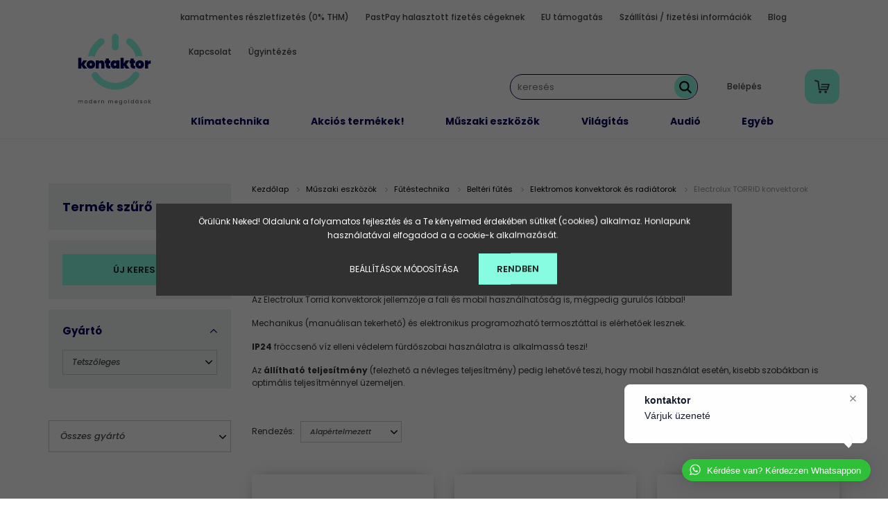

--- FILE ---
content_type: text/html; charset=UTF-8
request_url: https://kontaktor.hu/muszaki_cikkek_357/futes_2016/belteri_futesek_2128/elektromos_konvektorok_es_radiatorok_10751/electrolux_torrid_konvektorok_3153
body_size: 105021
content:
<!DOCTYPE html>
<html lang="hu" dir="ltr">
<head>
    <title>Electrolux TORRID konvektorok - Elektromos konvektorok és radiátorok - Kontaktor</title>
    <meta charset="utf-8">
    <meta name="keywords" content="Electrolux TORRID konvektorok, Elektromos konvektorok és radiátorok, modern megoldások">
    <meta name="description" content="Electrolux TORRID konvektorok kategóriánkban megtalálja az Önnek legmegfelelőbb terméket. Nézze meg Electrolux TORRID konvektorok kategóriánk kínálatát.">
    <meta name="robots" content="index, follow">
    <meta property="og:title" content="" />
    <meta property="og:description" content="" />
    <meta property="og:type" content="website" />
    <meta property="og:url" content="https://kontaktor.hu/muszaki_cikkek_357/futes_2016/belteri_futesek_2128/elektromos_konvektorok_es_radiatorok_10751/electrolux_torrid_konvektorok_3153" />
    <meta property="og:image" content="https://kontaktor.hu:443/custom/kontaktvill/image/cache/w1200h628/SOMA/electrolux/1.jpg.webp?lastmod=0.1716813503" />
    <link href="https://kontaktvill.cdn.shoprenter.hu/custom/kontaktvill/image/data/custom/logo_head.png?v=1662502287" rel="icon" />
    <link href="https://kontaktvill.cdn.shoprenter.hu/custom/kontaktvill/image/data/custom/logo_head.png?v=1662502287" rel="apple-touch-icon" />
    <base href="https://kontaktor.hu:443" />
    <meta name="google-site-verification" content="Dz4pWH_aypXWIhCcRcRG23R_y2G4MzZTPG3effrZlQg" />
<meta name="facebook-domain-verification" content="azw7u1bvv3a7y34deafpgcr9i0v144" />

    <meta name="viewport" content="width=device-width, initial-scale=1.0, maximum-scale=1.0, user-scalable=0" />
            <link href="https://kontaktor.hu/muszaki_cikkek_357/futes_2016/belteri_futesek_2128/elektromos_konvektorok_es_radiatorok_10751/electrolux_torrid_konvektorok_3153" rel="canonical">
    
            
                    
                <link rel="preconnect" href="https://fonts.googleapis.com">
    <link rel="preconnect" href="https://fonts.gstatic.com" crossorigin>
    <link href="https://fonts.googleapis.com/css2?family=Poppins:ital,wght@0,400;0,500;0,600;0,700;0,800;0,900;1,400;1,500;1,600;1,700;1,800;1,900&display=swap" rel="stylesheet">
            <link rel="stylesheet" href="https://kontaktvill.cdn.shoprenter.hu/web/compiled/css/fancybox2.css?v=1768402760" media="screen">
            <link rel="stylesheet" href="https://kontaktvill.cdn.shoprenter.hu/web/compiled/css/jquery_ui.css?v=1768402760" media="screen">
            <link rel="stylesheet" href="https://kontaktvill.cdn.shoprenter.hu/custom/kontaktvill/catalog/view/theme/amsterdam_global/style/1742311735.1576771974.1741600594.1752159312.css?v=null.1716813503" media="screen">
            <link rel="stylesheet" href="https://kontaktvill.cdn.shoprenter.hu/custom/kontaktvill/catalog/view/theme/amsterdam_global/stylesheet/stylesheet.css?v=1752159312" media="screen">
        <script>
        window.nonProductQuality = 80;
    </script>
    <script src="//ajax.googleapis.com/ajax/libs/jquery/1.10.2/jquery.min.js"></script>
    <script>window.jQuery || document.write('<script src="https://kontaktvill.cdn.shoprenter.hu/catalog/view/javascript/jquery/jquery-1.10.2.min.js?v=1484139539"><\/script>');</script>
    <script type="text/javascript" src="//cdn.jsdelivr.net/npm/slick-carousel@1.8.1/slick/slick.min.js"></script>

            
    

    <!--Header JavaScript codes--><script src="https://kontaktvill.cdn.shoprenter.hu/web/compiled/js/countdown.js?v=1768402759"></script><script src="https://kontaktvill.cdn.shoprenter.hu/web/compiled/js/base.js?v=1768402759"></script><script src="https://kontaktvill.cdn.shoprenter.hu/web/compiled/js/fancybox2.js?v=1768402759"></script><script src="https://kontaktvill.cdn.shoprenter.hu/web/compiled/js/before_starter2_head.js?v=1768402759"></script><script src="https://kontaktvill.cdn.shoprenter.hu/web/compiled/js/before_starter2_productpage.js?v=1768402759"></script><script src="https://kontaktvill.cdn.shoprenter.hu/web/compiled/js/nanobar.js?v=1768402759"></script><script src="https://kontaktvill.cdn.shoprenter.hu/web/compiled/js/listpage.js?v=1768402759"></script><script src="https://kontaktvill.cdn.shoprenter.hu/web/compiled/js/compare.js?v=1768402759"></script><!--Header jQuery onLoad scripts--><script>window.countdownFormat='%D:%H:%M:%S';var BASEURL='https://kontaktor.hu';Currency={"symbol_left":"","symbol_right":" Ft","decimal_place":0,"decimal_point":",","thousand_point":".","currency":"HUF","value":1};var widgetArray={"widget-system_price":true,"widget-system_manufacturer":true,"widget-75":true,"widget-57":true,"widget-71":true,"widget-59":true,"widget-60":true,"widget-77":true,"widget-62":true,"widget-66":true,"widget-74":true,"widget-68":true,"widget-69":true};$(document).ready(function(){$('.fancybox').fancybox({maxWidth:820,maxHeight:650,afterLoad:function(){wrapCSS=$(this.element).data('fancybox-wrapcss');if(wrapCSS){$('.fancybox-wrap').addClass(wrapCSS);}},helpers:{thumbs:{width:50,height:50}}});$('.fancybox-inline').fancybox({maxWidth:820,maxHeight:650,type:'inline'});});$(window).load(function(){$('.checkbox-list .slice-with-title .slice-options').hide()
$('.checkbox-list .slice-with-title .slice-title a').click(function(){$(this).parents('.slice').find('.slice-options').slideToggle('slow');});$('.radio-list .slice-with-title .slice-options').hide()
$('.radio-list .slice-with-title .slice-title a').click(function(){$(this).parents('.slice').find('.slice-options').slideToggle('slow');});window.filter_overlay.boxStatus=1;window.filter_overlay.contentStatus=0;});</script><script src="https://kontaktvill.cdn.shoprenter.hu/web/compiled/js/vue/manifest.bundle.js?v=1768402756"></script><script>var ShopRenter=ShopRenter||{};ShopRenter.onCartUpdate=function(callable){document.addEventListener('cartChanged',callable)};ShopRenter.onItemAdd=function(callable){document.addEventListener('AddToCart',callable)};ShopRenter.onItemDelete=function(callable){document.addEventListener('deleteCart',callable)};ShopRenter.onSearchResultViewed=function(callable){document.addEventListener('AuroraSearchResultViewed',callable)};ShopRenter.onSubscribedForNewsletter=function(callable){document.addEventListener('AuroraSubscribedForNewsletter',callable)};ShopRenter.onCheckoutInitiated=function(callable){document.addEventListener('AuroraCheckoutInitiated',callable)};ShopRenter.onCheckoutShippingInfoAdded=function(callable){document.addEventListener('AuroraCheckoutShippingInfoAdded',callable)};ShopRenter.onCheckoutPaymentInfoAdded=function(callable){document.addEventListener('AuroraCheckoutPaymentInfoAdded',callable)};ShopRenter.onCheckoutOrderConfirmed=function(callable){document.addEventListener('AuroraCheckoutOrderConfirmed',callable)};ShopRenter.onCheckoutOrderPaid=function(callable){document.addEventListener('AuroraOrderPaid',callable)};ShopRenter.onCheckoutOrderPaidUnsuccessful=function(callable){document.addEventListener('AuroraOrderPaidUnsuccessful',callable)};ShopRenter.onProductPageViewed=function(callable){document.addEventListener('AuroraProductPageViewed',callable)};ShopRenter.onMarketingConsentChanged=function(callable){document.addEventListener('AuroraMarketingConsentChanged',callable)};ShopRenter.onCustomerRegistered=function(callable){document.addEventListener('AuroraCustomerRegistered',callable)};ShopRenter.onCustomerLoggedIn=function(callable){document.addEventListener('AuroraCustomerLoggedIn',callable)};ShopRenter.onCustomerUpdated=function(callable){document.addEventListener('AuroraCustomerUpdated',callable)};ShopRenter.onCartPageViewed=function(callable){document.addEventListener('AuroraCartPageViewed',callable)};ShopRenter.customer={"userId":0,"userClientIP":"13.58.41.23","userGroupId":8,"customerGroupTaxMode":"gross","customerGroupPriceMode":"gross_net_tax","email":"","phoneNumber":"","name":{"firstName":"","lastName":""}};ShopRenter.theme={"name":"amsterdam_global","family":"amsterdam","parent":""};ShopRenter.shop={"name":"kontaktvill","locale":"hu","currency":{"code":"HUF","rate":1},"domain":"kontaktvill.myshoprenter.hu"};ShopRenter.page={"route":"product\/list","queryString":"muszaki_cikkek_357\/futes_2016\/belteri_futesek_2128\/elektromos_konvektorok_es_radiatorok_10751\/electrolux_torrid_konvektorok_3153"};ShopRenter.formSubmit=function(form,callback){callback();};let loadedAsyncScriptCount=0;function asyncScriptLoaded(position){loadedAsyncScriptCount++;if(position==='body'){if(document.querySelectorAll('.async-script-tag').length===loadedAsyncScriptCount){if(/complete|interactive|loaded/.test(document.readyState)){document.dispatchEvent(new CustomEvent('asyncScriptsLoaded',{}));}else{document.addEventListener('DOMContentLoaded',()=>{document.dispatchEvent(new CustomEvent('asyncScriptsLoaded',{}));});}}}}</script><script type="text/javascript"async class="async-script-tag"onload="asyncScriptLoaded('header')"src="https://static2.rapidsearch.dev/resultpage.js?shop=kontaktvill.shoprenter.hu"></script><script type="text/javascript"async class="async-script-tag"onload="asyncScriptLoaded('header')"src="https://utanvet-ellenor.hu/api/v1/shoprenter/utanvet-ellenor.js"></script><script type="text/javascript"async class="async-script-tag"onload="asyncScriptLoaded('header')"src="https://shoprenter.engine.yusp.com/app/js7trackingCode.js?customerName=kontaktor"></script><script type="text/javascript"async class="async-script-tag"onload="asyncScriptLoaded('header')"src="https://shoprenter.engine.yusp.com/app/js7trackingCode.js?customerName=kontaktor"></script><script type="text/javascript"async class="async-script-tag"onload="asyncScriptLoaded('header')"src="https://ic-shoprenter-integration.netlify.app/ic_shoprenter_integration.js?merchantAuthToken=ZHKWUfVGBcN2gZJ"></script><script type="text/javascript"async class="async-script-tag"onload="asyncScriptLoaded('header')"src="https://ic-shoprenter-integration.netlify.app/product_page_calculation_card.js?merchantAuthToken=ZHKWUfVGBcN2gZJ"></script><script type="text/javascript"async class="async-script-tag"onload="asyncScriptLoaded('header')"src="https://ic-shoprenter-integration.netlify.app/product_page_prescore.js?merchantAuthToken=ZHKWUfVGBcN2gZJ"></script><script type="text/javascript"async class="async-script-tag"onload="asyncScriptLoaded('header')"src="https://smartarget.online/loader.js?type=int&u=fd36245c91fdcc48b2a34f2944f8d90b75cb166c&source=shoprenter_whatsapp"></script><script type="text/javascript"async class="async-script-tag"onload="asyncScriptLoaded('header')"src="https://smartarget.online/loader.js?type=int&u=fd36245c91fdcc48b2a34f2944f8d90b75cb166c&source=shoprenter_whatsapp"></script><script type="text/javascript"async class="async-script-tag"onload="asyncScriptLoaded('header')"src="https://smartarget.online/loader.js?type=int&u=fd36245c91fdcc48b2a34f2944f8d90b75cb166c&source=shoprenter_whatsapp"></script><script type="text/javascript"async class="async-script-tag"onload="asyncScriptLoaded('header')"src="https://smartarget.online/loader.js?type=int&u=fd36245c91fdcc48b2a34f2944f8d90b75cb166c&source=shoprenter_whatsapp"></script><script type="text/javascript"async class="async-script-tag"onload="asyncScriptLoaded('header')"src="https://smartarget.online/loader.js?type=int&u=fd36245c91fdcc48b2a34f2944f8d90b75cb166c&source=shoprenter_whatsapp"></script><script type="text/javascript"async class="async-script-tag"onload="asyncScriptLoaded('header')"src="https://smartarget.online/loader.js?type=int&u=fd36245c91fdcc48b2a34f2944f8d90b75cb166c&source=shoprenter_whatsapp"></script><script type="text/javascript"async class="async-script-tag"onload="asyncScriptLoaded('header')"src="https://smartarget.online/loader.js?type=int&u=fd36245c91fdcc48b2a34f2944f8d90b75cb166c&source=shoprenter_whatsapp"></script><script type="text/javascript"async class="async-script-tag"onload="asyncScriptLoaded('header')"src="https://smartarget.online/loader.js?type=int&u=fd36245c91fdcc48b2a34f2944f8d90b75cb166c&source=shoprenter_whatsapp"></script><script type="text/javascript"async class="async-script-tag"onload="asyncScriptLoaded('header')"src="https://api-one-conv-measure.heureka.group/shoprenter_app/ocm_js?shop_id=121069&domain=arukereso.hu"></script><script type="text/javascript"async class="async-script-tag"onload="asyncScriptLoaded('header')"src="https://smartarget.online/loader.js?type=int&u=fd36245c91fdcc48b2a34f2944f8d90b75cb166c&source=shoprenter_whatsapp"></script><script type="text/javascript"async class="async-script-tag"onload="asyncScriptLoaded('header')"src="https://smartarget.online/loader.js?type=int&u=fd36245c91fdcc48b2a34f2944f8d90b75cb166c&source=shoprenter_whatsapp"></script><script type="text/javascript"async class="async-script-tag"onload="asyncScriptLoaded('header')"src="https://onsite.optimonk.com/script.js?account=37363"></script><script type="text/javascript"async class="async-script-tag"onload="asyncScriptLoaded('header')"src="https://widget.molin.ai/shop-ai.js?w=f2wzaky6"></script><script type="text/javascript"src="https://kontaktvill.cdn.shoprenter.hu/web/compiled/js/vue/customerEventDispatcher.bundle.js?v=1768402756"></script><!--Custom header scripts--><script type='application/javascript'defer src='https://www.onlinepenztarca.hu/js/onlinepenztarcajs.js?btr=dEqka-ubFlH-jyEII-ywatG'referrerpolicy='no-referrer-when-downgrade'></script><script src="https://up.smartupsell.hu/public/campaign/js/7153.js"async></script><script type="text/javascript">var vmt_pi={'trackingId':'hu-23FC0KAJE0','version':'s_0.0.1'};</script><script type="text/javascript">var vmt={};(function(d,p){var vmtr=d.createElement('script');vmtr.type='text/javascript';vmtr.async=true;var cachebuster=Math.round(new Date().getTime()/ 1000);vmtr.src=('https:'==p?'https':'http')+'://www.shopalike.hu/controller/visualMetaTrackingJs?cb='+cachebuster;var s=d.getElementsByTagName('script')[0];s.parentNode.insertBefore(vmtr,s);})(document,document.location.protocol);</script>                
            
            <script>window.dataLayer=window.dataLayer||[];function gtag(){dataLayer.push(arguments)};var ShopRenter=ShopRenter||{};ShopRenter.config=ShopRenter.config||{};ShopRenter.config.googleConsentModeDefaultValue="denied";</script>                        <script type="text/javascript" src="https://kontaktvill.cdn.shoprenter.hu/web/compiled/js/vue/googleConsentMode.bundle.js?v=1768402756"></script>

            <!-- Facebook Pixel Code -->
<script>
  !function(f,b,e,v,n,t,s)
  {if(f.fbq)return;n=f.fbq=function(){n.callMethod?
  n.callMethod.apply(n,arguments):n.queue.push(arguments)};
  if(!f._fbq)f._fbq=n;n.push=n;n.loaded=!0;n.version='2.0';
  n.queue=[];t=b.createElement(e);t.async=!0;
  t.src=v;s=b.getElementsByTagName(e)[0];
  s.parentNode.insertBefore(t,s)}(window, document,'script',
  'https://connect.facebook.net/en_US/fbevents.js');
  fbq('consent', 'revoke');
fbq('init', '1121852424636747');
  fbq('track', 'PageView');
document.addEventListener('AuroraAddedToCart', function(auroraEvent) {
    var fbpId = [];
    var fbpValue = 0;
    var fbpCurrency = '';

    auroraEvent.detail.products.forEach(function(item) {
        fbpValue += parseFloat(item.grossUnitPrice) * item.quantity;
        fbpId.push(item.id);
        fbpCurrency = item.currency;
    });


    fbq('track', 'AddToCart', {
        content_ids: fbpId,
        content_type: 'product',
        value: fbpValue,
        currency: fbpCurrency
    }, {
        eventID: auroraEvent.detail.event.id
    });
})
window.addEventListener('AuroraMarketingCookie.Changed', function(event) {
            let consentStatus = event.detail.isAccepted ? 'grant' : 'revoke';
            if (typeof fbq === 'function') {
                fbq('consent', consentStatus);
            }
        });
</script>
<noscript><img height="1" width="1" style="display:none"
  src="https://www.facebook.com/tr?id=1121852424636747&ev=PageView&noscript=1"
/></noscript>
<!-- End Facebook Pixel Code -->

            
            <!-- Global site tag (gtag.js) - Google Ads: 869677007 -->
<script async src="https://www.googletagmanager.com/gtag/js?id=AW-869677007"></script>
<script>
  window.dataLayer = window.dataLayer || [];
  function gtag(){dataLayer.push(arguments);}
  gtag('js', new Date());

  gtag('config', 'AW-869677007');
</script>

<!-- Global site tag (gtag.js) - Google Ads: 714758686 -->

<script async src="https://www.googletagmanager.com/gtag/js?id=AW-714758686"></script>

<script>

  window.dataLayer = window.dataLayer || [];

  function gtag(){dataLayer.push(arguments);}

  gtag('js', new Date());

 

  gtag('config', 'AW-714758686');

</script>
            
                <!--Global site tag(gtag.js)--><script async src="https://www.googletagmanager.com/gtag/js?id=AW-714758686"></script><script>window.dataLayer=window.dataLayer||[];function gtag(){dataLayer.push(arguments);}
gtag('js',new Date());gtag('config','AW-714758686',{"allow_enhanced_conversions":true});gtag('config','G-G014KGTN9M');gtag('config','AW-736371163',{"allow_enhanced_conversions":true});</script>                                <script type="text/javascript" src="https://kontaktvill.cdn.shoprenter.hu/web/compiled/js/vue/GA4EventSender.bundle.js?v=1768402756"></script>

    
    
</head>
<body id="body" class="page-body product-list-body category-list-body amsterdam_global-body header--style-1" role="document">
<script>var bodyComputedStyle=window.getComputedStyle(document.body);ShopRenter.theme.breakpoints={'xs':parseInt(bodyComputedStyle.getPropertyValue('--breakpoint-xs')),'sm':parseInt(bodyComputedStyle.getPropertyValue('--breakpoint-sm')),'md':parseInt(bodyComputedStyle.getPropertyValue('--breakpoint-md')),'lg':parseInt(bodyComputedStyle.getPropertyValue('--breakpoint-lg')),'xl':parseInt(bodyComputedStyle.getPropertyValue('--breakpoint-xl'))}</script><div id="fb-root"></div><script>(function(d,s,id){var js,fjs=d.getElementsByTagName(s)[0];if(d.getElementById(id))return;js=d.createElement(s);js.id=id;js.src="//connect.facebook.net/hu_HU/sdk/xfbml.customerchat.js#xfbml=1&version=v2.12&autoLogAppEvents=1";fjs.parentNode.insertBefore(js,fjs);}(document,"script","facebook-jssdk"));</script>
                    

<!-- cached --><div class="Fixed nanobar bg-dark js-nanobar-first-login">
    <div class="container nanobar-container">
        <div class="row flex-column flex-sm-row">
            <div class="col-12 col-sm-8 nanobar-text-cookies align-self-center">
                <span style="line-height: 20.8px;">Örülünk Neked! Oldalunk a folyamatos fejlesztés és a Te kényelmed érdekében sütiket (cookies) alkalmaz. Honlapunk használatával elfogadod a a cookie-k alkalmazását. </span>
            </div>
            <div class="col-12 col-sm-4 nanobar-buttons mt-3 m-sm-0 text-center text-sm-right">
                <a href="" class="btn btn-link nanobar-settings-button js-nanobar-settings-button">
                    Beállítások módosítása
                </a>
                <a href="" class="btn btn-primary nanobar-btn js-nanobar-close-cookies" data-button-save-text="Beállítások mentése">
                    Rendben
                </a>
            </div>
        </div>
        <div class="nanobar-cookies js-nanobar-cookies flex-column flex-sm-row text-left pt-3 mt-3" style="display: none;">
            <div class="form-check pt-2 pb-2 pr-2 mb-0">
                <input class="form-check-input" type="checkbox" name="required_cookies" disabled checked />
                <label class="form-check-label text-white">
                    Szükséges cookie-k
                    <div class="cookies-help-text text-muted">
                        Ezek a cookie-k segítenek abban, hogy a webáruház használható és működőképes legyen.
                    </div>
                </label>
            </div>
            <div class="form-check pt-2 pb-2 pr-2 mb-0">
                <input class="form-check-input js-nanobar-marketing-cookies" type="checkbox" name="marketing_cookies"
                         checked />
                <label class="form-check-label">
                    Marketing cookie-k
                    <div class="cookies-help-text text-muted">
                        Ezeket a cookie-k segítenek abban, hogy az Ön érdeklődési körének megfelelő reklámokat és termékeket jelenítsük meg a webáruházban.
                    </div>
                </label>
            </div>
        </div>
    </div>
</div>

<script>
    (function ($) {
        $(document).ready(function () {
            new AuroraNanobar.FirstLogNanobarCheckbox(jQuery('.js-nanobar-first-login'), 'modal');
        });
    })(jQuery);
</script>
<!-- /cached -->
<!-- cached --><div class="Fixed nanobar bg-dark js-nanobar-free-shipping">
    <div class="container nanobar-container">
        <button type="button" class="close js-nanobar-close" aria-label="Close">
            <span aria-hidden="true">&times;</span>
        </button>
        <div class="nanobar-text px-3"></div>
    </div>
</div>

<script>$(document).ready(function(){document.nanobarInstance=new AuroraNanobar.FreeShippingNanobar($('.js-nanobar-free-shipping'),'modal','50','','1');});</script><!-- /cached -->
                <!-- page-wrap -->

                <div class="page-wrap">
                            
    <header class="d-none d-lg-block">
                    <nav class="navbar header-navbar p-0">
                <div class="container">
                    <div class="row no-gutters w-100">
                        <div class="col-lg-2">
                            <div class="d-flex-center h-100 p-1">
                                <!-- cached -->
    <a class="navbar-brand mr-auto ml-auto" href="/"><img style="border: 0; max-width: 220px;" src="https://kontaktvill.cdn.shoprenter.hu/custom/kontaktvill/image/data/custom/kontaktor_logo_webshop.svg?v=1662502287" title="Kontakt Webshop Kft." alt="Kontakt Webshop Kft." /></a>
<!-- /cached -->
                            </div>
                        </div>					
						<div class="col-lg-10">
							<div class="row justify-content-end">
								<div class="col-lg-auto">
									<div class="align-items-end h-100">
										<!-- cached -->
    <ul class="nav headermenu-list">
                    <li class="nav-item header-font-color">
                <a class="nav-link" href="https://kontaktor.hu/kontaktor_reszletfizetes"
                    target="_self"
                                        title="kamatmentes részletfizetés (0% THM)"
                >
                    kamatmentes részletfizetés (0% THM)
                </a>
                            </li>
                    <li class="nav-item header-font-color">
                <a class="nav-link" href="https://kontaktor.hu/pastpay_halasztott_fizetes_cegeknek_153"
                    target="_self"
                                        title="PastPay halasztott fizetés cégeknek"
                >
                    PastPay halasztott fizetés cégeknek
                </a>
                            </li>
                    <li class="nav-item header-font-color">
                <a class="nav-link" href="https://kontaktor.hu/eu_tamogatas_55"
                    target="_self"
                                        title="EU támogatás"
                >
                    EU támogatás
                </a>
                            </li>
                    <li class="nav-item header-font-color">
                <a class="nav-link" href="https://kontaktor.hu/szallitasi_dijak_19"
                    target="_self"
                                        title="Szállítási / fizetési információk"
                >
                    Szállítási / fizetési információk
                </a>
                            </li>
                    <li class="nav-item header-font-color">
                <a class="nav-link" href="https://kontaktor.hu/blog"
                    target="_self"
                                        title="Blog "
                >
                    Blog 
                </a>
                            </li>
                    <li class="nav-item header-font-color">
                <a class="nav-link" href="https://kontaktor.hu/index.php?route=information/contact"
                    target="_self"
                                        title="Kapcsolat"
                >
                    Kapcsolat
                </a>
                            </li>
                    <li class="nav-item header-font-color">
                <a class="nav-link" href="https://kontaktor.hu/ugyintezes_65"
                    target="_self"
                                        title="Ügyintézés"
                >
                    Ügyintézés
                </a>
                            </li>
            </ul>
    <!-- /cached -->
									</div>										
								</div>
							</div>
							<div class="row justify-content-end align-items-center">
								<div class="col-lg-auto">
									<div class="d-flex align-items-end h-100">
																					
<div class="dropdown search-module">
    <input
        class="disableAutocomplete search-module-input"
        type="text"
        placeholder="keresés"
        value=""
        id="filter_keyword" 
    />
    <button class="btn btn-link search-module-button">
        <svg width="18" height="18" viewBox="0 0 18 18" fill="none" xmlns="https://www.w3.org/2000/svg">
    <path d="M13.2094 11.6185C14.0951 10.4089 14.6249 8.92316 14.6249 7.31249C14.6249 3.28052 11.3444 0 7.31245 0C3.28048 0 0 3.28052 0 7.31249C0 11.3445 3.28052 14.625 7.31249 14.625C8.92316 14.625 10.409 14.0951 11.6186 13.2093L16.4092 17.9999L18 16.4091C18 16.4091 13.2094 11.6185 13.2094 11.6185ZM7.31249 12.375C4.52086 12.375 2.25001 10.1041 2.25001 7.31249C2.25001 4.52086 4.52086 2.25001 7.31249 2.25001C10.1041 2.25001 12.375 4.52086 12.375 7.31249C12.375 10.1041 10.1041 12.375 7.31249 12.375Z" fill="currentColor"/>
</svg>

    </button>

    <input type="hidden" id="filter_description" value="0"/>
    <input type="hidden" id="search_shopname" value="kontaktvill"/>
    <div id="results" class="dropdown-menu search-results"></div>
</div>

<script type="text/javascript">$(document).ready(function(){var headerBottom=document.querySelector('.header-bottom');var searchInput=document.querySelector('.search-module-input');document.querySelector('.search-module-button').addEventListener('click',function(){if(headerBottom.classList.contains('active')){if(searchInput.value===''){headerBottom.classList.remove('active');}else{moduleSearch();}}else{searchInput.focus();headerBottom.classList.add('active');}});searchInput.addEventListener('keyup',function(event){if(event.keyCode===13){moduleSearch();}});searchInput.addEventListener('keyup',function(event){if(event.keyCode===27){headerBottom.classList.remove('active');}});});</script>


												
									</div>
								</div>
								<div class="col-lg-auto">
									<!-- cached -->
    <ul class="nav login-list">
                    <li class="nav-item header-font-color">
                <a class="nav-link" href="index.php?route=account/login" title="Belépés">
                    Belépés
                </a>
            </li>
            </ul>
<!-- /cached -->
								</div>
								<div class="col-lg-auto">
										<div id="js-cart">
											<hx:include src="/_fragment?_path=_format%3Dhtml%26_locale%3Den%26_controller%3Dmodule%252Fcart&amp;_hash=ac5%2FemsVbBZr9DPqPwffUwGer%2Fbjcw2od2VQIlTxWHU%3D"></hx:include>
										</div>										
									</div>										
								</div>														
								<div class="col-lg-12">
									<nav class="navbar header-category-navbar">
										


                    
            <div id="module_category_wrapper" class="module-category-wrapper">
    
    <div id="category" class="module content-module header-position category-module" >
                                    <div class="module-head">
                                <h3 class="module-head-title">Kategóriák</h3>
                    </div>
                            <div class="module-body">
                        <div id="category-nav">
            


<ul class="nav nav-fill category category-menu sf-menu sf-horizontal builded">
    <li id="cat_574" class="nav-item item category-list module-list parent even">
    <a href="https://kontaktor.hu/hutes_574" class="nav-link">
        Klímatechnika
    </a>
            <ul class="nav flex-column children"><li id="cat_12585" class="nav-item item category-list module-list even">
    <a href="https://kontaktor.hu/hutes_574/aux_levego-viz_hoszivattyu_12585" class="nav-link">
        AUX levegő-víz hőszivattyú 
    </a>
    </li><li id="cat_12576" class="nav-item item category-list module-list odd">
    <a href="https://kontaktor.hu/hutes_574/aux_oldalfali_konzol_12576" class="nav-link">
        AUX oldalfali konzol
    </a>
    </li><li id="cat_10783" class="nav-item item category-list module-list even">
    <a href="https://kontaktor.hu/hutes_574/hovisszanyeros_szellozteto_10783" class="nav-link">
        Hővisszanyerős Szellőztető
    </a>
    </li><li id="cat_11792" class="nav-item item category-list module-list parent odd">
    <a href="https://kontaktor.hu/hutes_574/ipari_ventilator_11792" class="nav-link">
        Ipari ventilátor
    </a>
            <ul class="nav flex-column children"><li id="cat_11793" class="nav-item item category-list module-list even">
    <a href="https://kontaktor.hu/hutes_574/ipari_ventilator_11792/axial_ventilator_11793" class="nav-link">
        Axiál ventilátor
    </a>
    </li><li id="cat_11795" class="nav-item item category-list module-list odd">
    <a href="https://kontaktor.hu/hutes_574/ipari_ventilator_11792/centrifugalis_ventilator_ip_11795" class="nav-link">
        Centrifugális ventilátor (ip)
    </a>
    </li><li id="cat_11798" class="nav-item item category-list module-list even">
    <a href="https://kontaktor.hu/hutes_574/ipari_ventilator_11792/egycsoves_centrifugal_ventilator_11798" class="nav-link">
        Egycsöves centrifugál ventilátor
    </a>
    </li><li id="cat_11800" class="nav-item item category-list module-list odd">
    <a href="https://kontaktor.hu/hutes_574/ipari_ventilator_11792/kor_keresztmetszetu_csatlakozas_11800" class="nav-link">
        Kör keresztmetszetű csatlakozás
    </a>
    </li><li id="cat_11803" class="nav-item item category-list module-list even">
    <a href="https://kontaktor.hu/hutes_574/ipari_ventilator_11792/specialis_ventilator_11803" class="nav-link">
        Speciális ventilátor
    </a>
    </li><li id="cat_11806" class="nav-item item category-list module-list odd">
    <a href="https://kontaktor.hu/hutes_574/ipari_ventilator_11792/teto_ventilator_11806" class="nav-link">
        Tető ventilátor
    </a>
    </li></ul>
    </li><li id="cat_571" class="nav-item item category-list module-list parent even">
    <a href="https://kontaktor.hu/hutes_574/klima_571" class="nav-link">
        Klíma
    </a>
            <ul class="nav flex-column children"><li id="cat_2982" class="nav-item item category-list module-list even">
    <a href="https://kontaktor.hu/hutes_574/klima_571/agrg_kulteri_egysegek_2982" class="nav-link">
        AGRG Kültéri egységek
    </a>
    </li><li id="cat_2110" class="nav-item item category-list module-list parent odd">
    <a href="https://kontaktor.hu/hutes_574/klima_571/aux_2110" class="nav-link">
        AUX
    </a>
            <ul class="nav flex-column children"><li id="cat_12573" class="nav-item item category-list module-list even">
    <a href="https://kontaktor.hu/hutes_574/klima_571/aux_2110/aux_belteri_egyseg_12573" class="nav-link">
        AUX beltéri egység
    </a>
    </li><li id="cat_12575" class="nav-item item category-list module-list odd">
    <a href="https://kontaktor.hu/hutes_574/klima_571/aux_2110/aux_belteri_egyseg_12575" class="nav-link">
        AUX beltéri egység
    </a>
    </li><li id="cat_12570" class="nav-item item category-list module-list even">
    <a href="https://kontaktor.hu/hutes_574/klima_571/aux_2110/aux_multi_kulteri_egyseg_12570" class="nav-link">
        AUX multi kültéri egység
    </a>
    </li><li id="cat_2520" class="nav-item item category-list module-list odd">
    <a href="https://kontaktor.hu/hutes_574/klima_571/aux_2110/aux_split_klimak_2520" class="nav-link">
        AUX Split klímák
    </a>
    </li><li id="cat_12584" class="nav-item item category-list module-list even">
    <a href="https://kontaktor.hu/hutes_574/klima_571/aux_2110/legcsatornazhato_klima_szett_12584" class="nav-link">
        Légcsatornázható klíma szett 
    </a>
    </li></ul>
    </li><li id="cat_2605" class="nav-item item category-list module-list even">
    <a href="https://kontaktor.hu/hutes_574/klima_571/bosch_2605" class="nav-link">
        Bosch
    </a>
    </li><li id="cat_11788" class="nav-item item category-list module-list odd">
    <a href="https://kontaktor.hu/hutes_574/klima_571/cairox_11788" class="nav-link">
        Cairox
    </a>
    </li><li id="cat_12264" class="nav-item item category-list module-list even">
    <a href="https://kontaktor.hu/hutes_574/klima_571/cascade_multi_egysegek_12264" class="nav-link">
        Cascade Multi egységek
    </a>
    </li><li id="cat_12261" class="nav-item item category-list module-list odd">
    <a href="https://kontaktor.hu/hutes_574/klima_571/cascade_split_klima_szettek_12261" class="nav-link">
        Cascade Split klíma szettek
    </a>
    </li><li id="cat_12551" class="nav-item item category-list module-list even">
    <a href="https://kontaktor.hu/hutes_574/klima_571/centrometal_klima_12551" class="nav-link">
        Centrometal Klíma
    </a>
    </li><li id="cat_12265" class="nav-item item category-list module-list parent odd">
    <a href="https://kontaktor.hu/hutes_574/klima_571/clivet_12265" class="nav-link">
        Clivet 
    </a>
            <ul class="nav flex-column children"><li id="cat_12528" class="nav-item item category-list module-list even">
    <a href="https://kontaktor.hu/hutes_574/klima_571/clivet_12265/hoszivattyu_kiegeszitok_12528" class="nav-link">
         Hőszivattyú kiegészítők
    </a>
    </li><li id="cat_12275" class="nav-item item category-list module-list odd">
    <a href="https://kontaktor.hu/hutes_574/klima_571/clivet_12265/clivet_kazettas_multi_belteri_12275" class="nav-link">
        Clivet Kazettás multi beltéri
    </a>
    </li><li id="cat_12297" class="nav-item item category-list module-list even">
    <a href="https://kontaktor.hu/hutes_574/klima_571/clivet_12265/clivet_kazettas_split_12297" class="nav-link">
        Clivet Kazettás split
    </a>
    </li><li id="cat_12292" class="nav-item item category-list module-list odd">
    <a href="https://kontaktor.hu/hutes_574/klima_571/clivet_12265/clivet_konzol_multi_belteri_12292" class="nav-link">
        Clivet Konzol multi beltéri
    </a>
    </li><li id="cat_12289" class="nav-item item category-list module-list even">
    <a href="https://kontaktor.hu/hutes_574/klima_571/clivet_12265/clivet_legcsatornas_multi_split_klimak_12289" class="nav-link">
        Clivet Légcsatornázható multi beltéri
    </a>
    </li><li id="cat_12294" class="nav-item item category-list module-list odd">
    <a href="https://kontaktor.hu/hutes_574/klima_571/clivet_12265/clivet_legcsatornazhato_split_12294" class="nav-link">
        Clivet Légcsatornázható split
    </a>
    </li><li id="cat_12313" class="nav-item item category-list module-list even">
    <a href="https://kontaktor.hu/hutes_574/klima_571/clivet_12265/clivet_mennyezetiparapet_split_12313" class="nav-link">
        Clivet Mennyezeti/parapet split
    </a>
    </li><li id="cat_12270" class="nav-item item category-list module-list odd">
    <a href="https://kontaktor.hu/hutes_574/klima_571/clivet_12265/clivet_mulit-split_kulteri_12270" class="nav-link">
        Clivet Mulit-split kültéri
    </a>
    </li><li id="cat_12273" class="nav-item item category-list module-list even">
    <a href="https://kontaktor.hu/hutes_574/klima_571/clivet_12265/clivet_multi_belteri_egysegek_12273" class="nav-link">
        Clivet Multi beltéri egységek
    </a>
    </li><li id="cat_12268" class="nav-item item category-list module-list odd">
    <a href="https://kontaktor.hu/hutes_574/klima_571/clivet_12265/split_egysegek_12268" class="nav-link">
        Split egységek
    </a>
    </li></ul>
    </li><li id="cat_11564" class="nav-item item category-list module-list parent even">
    <a href="https://kontaktor.hu/hutes_574/klima_571/cooper_and_hunter_11564" class="nav-link">
        Cooper and Hunter
    </a>
            <ul class="nav flex-column children"><li id="cat_12511" class="nav-item item category-list module-list even">
    <a href="https://kontaktor.hu/hutes_574/klima_571/cooper_and_hunter_11564/hoszivattyu_12511" class="nav-link">
        Hőszivattyú
    </a>
    </li><li id="cat_12510" class="nav-item item category-list module-list odd">
    <a href="https://kontaktor.hu/hutes_574/klima_571/cooper_and_hunter_11564/legcsatornazhato_monosplit_klimak_12510" class="nav-link">
        Légcsatornázható monosplit klímák
    </a>
    </li><li id="cat_12506" class="nav-item item category-list module-list even">
    <a href="https://kontaktor.hu/hutes_574/klima_571/cooper_and_hunter_11564/multi_belteri_egyseg_12506" class="nav-link">
        Multi beltéri egység
    </a>
    </li><li id="cat_12508" class="nav-item item category-list module-list odd">
    <a href="https://kontaktor.hu/hutes_574/klima_571/cooper_and_hunter_11564/multi_belteri_egyseg_12508" class="nav-link">
        Multi kültéri egység
    </a>
    </li><li id="cat_12505" class="nav-item item category-list module-list even">
    <a href="https://kontaktor.hu/hutes_574/klima_571/cooper_and_hunter_11564/split_klimak_12505" class="nav-link">
        Split klímák
    </a>
    </li></ul>
    </li><li id="cat_2985" class="nav-item item category-list module-list parent odd">
    <a href="https://kontaktor.hu/hutes_574/klima_571/cybercon_2985" class="nav-link">
        Cybercon
    </a>
            <ul class="nav flex-column children"><li id="cat_2990" class="nav-item item category-list module-list even">
    <a href="https://kontaktor.hu/hutes_574/klima_571/cybercon_2985/cybercon_mono_szett_klimak_2990" class="nav-link">
        Cybercon mono szett klímák
    </a>
    </li></ul>
    </li><li id="cat_1990" class="nav-item item category-list module-list parent even">
    <a href="https://kontaktor.hu/hutes_574/klima_571/daikin_1990" class="nav-link">
        Daikin
    </a>
            <ul class="nav flex-column children"><li id="cat_2526" class="nav-item item category-list module-list even">
    <a href="https://kontaktor.hu/hutes_574/klima_571/daikin_1990/multi_belteri_egysegek_2526" class="nav-link">
        Multi beltéri egységek
    </a>
    </li><li id="cat_2524" class="nav-item item category-list module-list odd">
    <a href="https://kontaktor.hu/hutes_574/klima_571/daikin_1990/multi_kulteri_egysegek_2524" class="nav-link">
        Multi kültéri egységek
    </a>
    </li><li id="cat_2523" class="nav-item item category-list module-list even">
    <a href="https://kontaktor.hu/hutes_574/klima_571/daikin_1990/split_klimak_2523" class="nav-link">
        Split klímák
    </a>
    </li></ul>
    </li><li id="cat_12560" class="nav-item item category-list module-list odd">
    <a href="https://kontaktor.hu/hutes_574/klima_571/electrolux_12560" class="nav-link">
        Electrolux
    </a>
    </li><li id="cat_12057" class="nav-item item category-list module-list even">
    <a href="https://kontaktor.hu/hutes_574/klima_571/enomi_12057" class="nav-link">
        Enomi
    </a>
    </li><li id="cat_2003" class="nav-item item category-list module-list parent odd">
    <a href="https://kontaktor.hu/hutes_574/klima_571/fisher_2003" class="nav-link">
        Fisher
    </a>
            <ul class="nav flex-column children"><li id="cat_2537" class="nav-item item category-list module-list even">
    <a href="https://kontaktor.hu/hutes_574/klima_571/fisher_2003/kazettas_split_egysegek_2537" class="nav-link">
        Kazettás split egységek
    </a>
    </li><li id="cat_2540" class="nav-item item category-list module-list odd">
    <a href="https://kontaktor.hu/hutes_574/klima_571/fisher_2003/legcsatornazhato_split_2540" class="nav-link">
        Légcsatornázható split
    </a>
    </li><li id="cat_2536" class="nav-item item category-list module-list even">
    <a href="https://kontaktor.hu/hutes_574/klima_571/fisher_2003/multi_belteri_egysegek_2536" class="nav-link">
        Multi beltéri egységek
    </a>
    </li><li id="cat_2533" class="nav-item item category-list module-list odd">
    <a href="https://kontaktor.hu/hutes_574/klima_571/fisher_2003/multi_kulteri_egysegek_2533" class="nav-link">
        Multi kültéri egységek
    </a>
    </li><li id="cat_2542" class="nav-item item category-list module-list even">
    <a href="https://kontaktor.hu/hutes_574/klima_571/fisher_2003/parapet_mennyezeti_split_2542" class="nav-link">
        Parapet mennyezeti split
    </a>
    </li><li id="cat_2530" class="nav-item item category-list module-list odd">
    <a href="https://kontaktor.hu/hutes_574/klima_571/fisher_2003/split_klimak_2530" class="nav-link">
        Split klímák
    </a>
    </li></ul>
    </li><li id="cat_2279" class="nav-item item category-list module-list parent even">
    <a href="https://kontaktor.hu/hutes_574/klima_571/fujitsu_2279" class="nav-link">
        Fujitsu
    </a>
            <ul class="nav flex-column children"><li id="cat_12222" class="nav-item item category-list module-list even">
    <a href="https://kontaktor.hu/hutes_574/klima_571/fujitsu_2279/fujitsu_splitklimak_12222" class="nav-link">
        Fujitsu splitklímák
    </a>
    </li><li id="cat_12240" class="nav-item item category-list module-list odd">
    <a href="https://kontaktor.hu/hutes_574/klima_571/fujitsu_2279/kazettas_belteri_egysegek_12240" class="nav-link">
        Kazettás beltéri egységek
    </a>
    </li><li id="cat_12226" class="nav-item item category-list module-list even">
    <a href="https://kontaktor.hu/hutes_574/klima_571/fujitsu_2279/kazettas_spilklimak_12226" class="nav-link">
        Kazettás splitklímák
    </a>
    </li><li id="cat_12241" class="nav-item item category-list module-list odd">
    <a href="https://kontaktor.hu/hutes_574/klima_571/fujitsu_2279/legcsatornazhato_belteri_egyseg_12241" class="nav-link">
        Légcsatornázható beltéri egység
    </a>
    </li><li id="cat_12228" class="nav-item item category-list module-list even">
    <a href="https://kontaktor.hu/hutes_574/klima_571/fujitsu_2279/legcsatornazhato_splitklima_12228" class="nav-link">
        Légcsatornázható splitklíma
    </a>
    </li><li id="cat_12231" class="nav-item item category-list module-list odd">
    <a href="https://kontaktor.hu/hutes_574/klima_571/fujitsu_2279/mennyezeti_klimaberendezesek_12231" class="nav-link">
        Mennyezeti klímaberendezések
    </a>
    </li><li id="cat_12237" class="nav-item item category-list module-list even">
    <a href="https://kontaktor.hu/hutes_574/klima_571/fujitsu_2279/multi_belteri_egyseg_12237" class="nav-link">
        Multi beltéri egység
    </a>
    </li><li id="cat_12234" class="nav-item item category-list module-list odd">
    <a href="https://kontaktor.hu/hutes_574/klima_571/fujitsu_2279/multi_kulteri_egysegek_12234" class="nav-link">
        Multi kültéri egységek
    </a>
    </li></ul>
    </li><li id="cat_12320" class="nav-item item category-list module-list odd">
    <a href="https://kontaktor.hu/hutes_574/klima_571/gorenje_12320" class="nav-link">
        Gorenje
    </a>
    </li><li id="cat_1994" class="nav-item item category-list module-list parent even">
    <a href="https://kontaktor.hu/hutes_574/klima_571/gree_1994" class="nav-link">
        GREE
    </a>
            <ul class="nav flex-column children"><li id="cat_12311" class="nav-item item category-list module-list even">
    <a href="https://kontaktor.hu/hutes_574/klima_571/gree_1994/ablakklima_12311" class="nav-link">
        Ablakklíma
    </a>
    </li><li id="cat_12310" class="nav-item item category-list module-list odd">
    <a href="https://kontaktor.hu/hutes_574/klima_571/gree_1994/konzol_12310" class="nav-link">
        Konzol
    </a>
    </li><li id="cat_1995" class="nav-item item category-list module-list even">
    <a href="https://kontaktor.hu/hutes_574/klima_571/gree_1994/monosplit_klima_1995" class="nav-link">
        Monosplit Klíma
    </a>
    </li><li id="cat_12301" class="nav-item item category-list module-list odd">
    <a href="https://kontaktor.hu/hutes_574/klima_571/gree_1994/multi_belteri_comfort_pro_12301" class="nav-link">
        Multi beltéri Comfort Pro
    </a>
    </li><li id="cat_12302" class="nav-item item category-list module-list even">
    <a href="https://kontaktor.hu/hutes_574/klima_571/gree_1994/multi_belteri_dark_pro_12302" class="nav-link">
        Multi beltéri Dark Pro
    </a>
    </li><li id="cat_12280" class="nav-item item category-list module-list odd">
    <a href="https://kontaktor.hu/hutes_574/klima_571/gree_1994/multi_belteri_kazettas_12280" class="nav-link">
        Multi beltéri kazettás
    </a>
    </li><li id="cat_12288" class="nav-item item category-list module-list even">
    <a href="https://kontaktor.hu/hutes_574/klima_571/gree_1994/multi_belteri_konzol_12288" class="nav-link">
        Multi beltéri konzol
    </a>
    </li><li id="cat_12283" class="nav-item item category-list module-list odd">
    <a href="https://kontaktor.hu/hutes_574/klima_571/gree_1994/multi_belteri_legcsatornas_12283" class="nav-link">
        Multi beltéri légcsatornás
    </a>
    </li><li id="cat_12285" class="nav-item item category-list module-list even">
    <a href="https://kontaktor.hu/hutes_574/klima_571/gree_1994/multi_belteri_parapet_mennyezeti_12285" class="nav-link">
        Multi beltéri parapet/ mennyezeti
    </a>
    </li><li id="cat_12300" class="nav-item item category-list module-list odd">
    <a href="https://kontaktor.hu/hutes_574/klima_571/gree_1994/multi_belteri_pulse_12300" class="nav-link">
        Multi beltéri Pulse
    </a>
    </li><li id="cat_12278" class="nav-item item category-list module-list even">
    <a href="https://kontaktor.hu/hutes_574/klima_571/gree_1994/multi_kulteri_12278" class="nav-link">
        Multi kültéri
    </a>
    </li><li id="cat_1996" class="nav-item item category-list module-list odd">
    <a href="https://kontaktor.hu/hutes_574/klima_571/gree_1994/multi_split_klima_1996" class="nav-link">
        Multi split klíma
    </a>
    </li><li id="cat_12305" class="nav-item item category-list module-list even">
    <a href="https://kontaktor.hu/hutes_574/klima_571/gree_1994/um_kazettas_12305" class="nav-link">
        UM kazettás
    </a>
    </li><li id="cat_12306" class="nav-item item category-list module-list odd">
    <a href="https://kontaktor.hu/hutes_574/klima_571/gree_1994/um_legcsatornas_12306" class="nav-link">
        UM légcsatornás
    </a>
    </li><li id="cat_12308" class="nav-item item category-list module-list even">
    <a href="https://kontaktor.hu/hutes_574/klima_571/gree_1994/um_parapet_mennyezeti_12308" class="nav-link">
        UM Parapet /mennyezeti
    </a>
    </li></ul>
    </li><li id="cat_11519" class="nav-item item category-list module-list odd">
    <a href="https://kontaktor.hu/hutes_574/klima_571/haier_11519" class="nav-link">
        HAIER
    </a>
    </li><li id="cat_12204" class="nav-item item category-list module-list parent even">
    <a href="https://kontaktor.hu/hutes_574/klima_571/hamilton_12204" class="nav-link">
        Hamilton
    </a>
            <ul class="nav flex-column children"><li id="cat_12207" class="nav-item item category-list module-list even">
    <a href="https://kontaktor.hu/hutes_574/klima_571/hamilton_12204/split_klimak_12207" class="nav-link">
        Split klímák
    </a>
    </li></ul>
    </li><li id="cat_2528" class="nav-item item category-list module-list parent odd">
    <a href="https://kontaktor.hu/hutes_574/klima_571/hisense_2528" class="nav-link">
        Hisense
    </a>
            <ul class="nav flex-column children"><li id="cat_3269" class="nav-item item category-list module-list even">
    <a href="https://kontaktor.hu/hutes_574/klima_571/hisense_2528/irodai_klimak_3269" class="nav-link">
        Irodai klímák
    </a>
    </li><li id="cat_3270" class="nav-item item category-list module-list odd">
    <a href="https://kontaktor.hu/hutes_574/klima_571/hisense_2528/klima_kiegeszito_3270" class="nav-link">
        Klíma kiegészítő
    </a>
    </li><li id="cat_3267" class="nav-item item category-list module-list even">
    <a href="https://kontaktor.hu/hutes_574/klima_571/hisense_2528/multi_split_klima_3267" class="nav-link">
        Multi split klíma
    </a>
    </li><li id="cat_2529" class="nav-item item category-list module-list odd">
    <a href="https://kontaktor.hu/hutes_574/klima_571/hisense_2528/split_klimak_2529" class="nav-link">
        Split klímák
    </a>
    </li></ul>
    </li><li id="cat_2544" class="nav-item item category-list module-list parent even">
    <a href="https://kontaktor.hu/hutes_574/klima_571/hitachi_2544" class="nav-link">
        Hitachi
    </a>
            <ul class="nav flex-column children"><li id="cat_12210" class="nav-item item category-list module-list even">
    <a href="https://kontaktor.hu/hutes_574/klima_571/hitachi_2544/inverter_klimak_12210" class="nav-link">
        Inverter klímák
    </a>
    </li><li id="cat_2552" class="nav-item item category-list module-list odd">
    <a href="https://kontaktor.hu/hutes_574/klima_571/hitachi_2544/kazettas_belteri_egysegek_2552" class="nav-link">
        Kazettás beltéri egységek
    </a>
    </li><li id="cat_2553" class="nav-item item category-list module-list even">
    <a href="https://kontaktor.hu/hutes_574/klima_571/hitachi_2544/legcsatornazhato_belteri_egysegek_2553" class="nav-link">
        Légcsatornázható beltéri egységek
    </a>
    </li><li id="cat_2549" class="nav-item item category-list module-list odd">
    <a href="https://kontaktor.hu/hutes_574/klima_571/hitachi_2544/multi_belteri_egysegek_2549" class="nav-link">
        Multi beltéri egységek
    </a>
    </li><li id="cat_2546" class="nav-item item category-list module-list even">
    <a href="https://kontaktor.hu/hutes_574/klima_571/hitachi_2544/multi_kulteri_egysegek_2546" class="nav-link">
        Multi kültéri egységek
    </a>
    </li><li id="cat_2556" class="nav-item item category-list module-list odd">
    <a href="https://kontaktor.hu/hutes_574/klima_571/hitachi_2544/parapet_inverteres_berendezesek_2556" class="nav-link">
        Parapet inverteres berendezések
    </a>
    </li><li id="cat_2545" class="nav-item item category-list module-list even">
    <a href="https://kontaktor.hu/hutes_574/klima_571/hitachi_2544/split_klimak_2545" class="nav-link">
        Split klímák
    </a>
    </li></ul>
    </li><li id="cat_11566" class="nav-item item category-list module-list odd">
    <a href="https://kontaktor.hu/hutes_574/klima_571/korel_11566" class="nav-link">
        Korel
    </a>
    </li><li id="cat_2005" class="nav-item item category-list module-list parent even">
    <a href="https://kontaktor.hu/hutes_574/klima_571/lg_2005" class="nav-link">
        LG
    </a>
            <ul class="nav flex-column children"><li id="cat_12531" class="nav-item item category-list module-list even">
    <a href="https://kontaktor.hu/hutes_574/klima_571/lg_2005/klima_kiegeszitok_12531" class="nav-link">
        Klíma kiegészítők
    </a>
    </li><li id="cat_2565" class="nav-item item category-list module-list odd">
    <a href="https://kontaktor.hu/hutes_574/klima_571/lg_2005/multi_belteri_egysegek_2565" class="nav-link">
        Multi beltéri egységek
    </a>
    </li><li id="cat_2562" class="nav-item item category-list module-list even">
    <a href="https://kontaktor.hu/hutes_574/klima_571/lg_2005/multi_kulteri_egysegek_2562" class="nav-link">
        Multi kültéri egységek
    </a>
    </li><li id="cat_2559" class="nav-item item category-list module-list odd">
    <a href="https://kontaktor.hu/hutes_574/klima_571/lg_2005/split_klimak_2559" class="nav-link">
        Split klímák
    </a>
    </li></ul>
    </li><li id="cat_2008" class="nav-item item category-list module-list parent odd">
    <a href="https://kontaktor.hu/hutes_574/klima_571/mdv_2008" class="nav-link">
        MDV
    </a>
            <ul class="nav flex-column children"><li id="cat_2009" class="nav-item item category-list module-list even">
    <a href="https://kontaktor.hu/hutes_574/klima_571/mdv_2008/monosplit_klima_2009" class="nav-link">
        Monosplit Klíma
    </a>
    </li><li id="cat_2321" class="nav-item item category-list module-list odd">
    <a href="https://kontaktor.hu/hutes_574/klima_571/mdv_2008/multi_belteri_2321" class="nav-link">
        Multi Beltéri
    </a>
    </li><li id="cat_2319" class="nav-item item category-list module-list even">
    <a href="https://kontaktor.hu/hutes_574/klima_571/mdv_2008/multi_kulteri_2319" class="nav-link">
        Multi Kültéri
    </a>
    </li></ul>
    </li><li id="cat_1997" class="nav-item item category-list module-list parent even">
    <a href="https://kontaktor.hu/hutes_574/klima_571/midea_1997" class="nav-link">
        MIDEA
    </a>
            <ul class="nav flex-column children"><li id="cat_1998" class="nav-item item category-list module-list even">
    <a href="https://kontaktor.hu/hutes_574/klima_571/midea_1997/monosplit_klima_1998" class="nav-link">
        Monosplit Klíma
    </a>
    </li><li id="cat_2001" class="nav-item item category-list module-list odd">
    <a href="https://kontaktor.hu/hutes_574/klima_571/midea_1997/parapet_klima_2001" class="nav-link">
        Multi beltéri egységek
    </a>
    </li><li id="cat_1999" class="nav-item item category-list module-list even">
    <a href="https://kontaktor.hu/hutes_574/klima_571/midea_1997/multi_split_klima_1999" class="nav-link">
        Multi kültéri egységek
    </a>
    </li></ul>
    </li><li id="cat_1985" class="nav-item item category-list module-list parent odd">
    <a href="https://kontaktor.hu/hutes_574/klima_571/rcool_klimak_1985" class="nav-link">
        Mitsubishi Klíma
    </a>
            <ul class="nav flex-column children"><li id="cat_12178" class="nav-item item category-list module-list even">
    <a href="https://kontaktor.hu/hutes_574/klima_571/rcool_klimak_1985/kazettas_klima_12178" class="nav-link">
        Kazettás klímák
    </a>
    </li><li id="cat_12177" class="nav-item item category-list module-list odd">
    <a href="https://kontaktor.hu/hutes_574/klima_571/rcool_klimak_1985/legcsatornazhato_klimak_12177" class="nav-link">
        Légcsatornázható klímák
    </a>
    </li><li id="cat_1981" class="nav-item item category-list module-list even">
    <a href="https://kontaktor.hu/hutes_574/klima_571/rcool_klimak_1985/monosplit_klima_1981" class="nav-link">
        Monosplit Klíma
    </a>
    </li><li id="cat_1982" class="nav-item item category-list module-list odd">
    <a href="https://kontaktor.hu/hutes_574/klima_571/rcool_klimak_1985/multi_split_klima_1982" class="nav-link">
        Multi beltéri egységek
    </a>
    </li></ul>
    </li><li id="cat_12526" class="nav-item item category-list module-list even">
    <a href="https://kontaktor.hu/hutes_574/klima_571/naitec_klima_12526" class="nav-link">
        Naitec klíma
    </a>
    </li><li id="cat_2573" class="nav-item item category-list module-list parent odd">
    <a href="https://kontaktor.hu/hutes_574/klima_571/nord_2573" class="nav-link">
        Nord
    </a>
            <ul class="nav flex-column children"><li id="cat_11563" class="nav-item item category-list module-list even">
    <a href="https://kontaktor.hu/hutes_574/klima_571/nord_2573/monosplit_klimak_11563" class="nav-link">
        Monosplit klímák
    </a>
    </li><li id="cat_2576" class="nav-item item category-list module-list odd">
    <a href="https://kontaktor.hu/hutes_574/klima_571/nord_2573/multi_belteri_egysegek_2576" class="nav-link">
        Multi beltéri egységek
    </a>
    </li><li id="cat_2575" class="nav-item item category-list module-list even">
    <a href="https://kontaktor.hu/hutes_574/klima_571/nord_2573/multi_split_klimak_2575" class="nav-link">
        Multi split klímák
    </a>
    </li></ul>
    </li><li id="cat_2011" class="nav-item item category-list module-list parent even">
    <a href="https://kontaktor.hu/hutes_574/klima_571/panasonic_2011" class="nav-link">
        Panasonic
    </a>
            <ul class="nav flex-column children"><li id="cat_2012" class="nav-item item category-list module-list even">
    <a href="https://kontaktor.hu/hutes_574/klima_571/panasonic_2011/monosplit_klima_2012" class="nav-link">
        Monosplit Klíma
    </a>
    </li><li id="cat_2567" class="nav-item item category-list module-list odd">
    <a href="https://kontaktor.hu/hutes_574/klima_571/panasonic_2011/multi_belteri_egysegek_2567" class="nav-link">
        Multi beltéri egységek
    </a>
    </li><li id="cat_2570" class="nav-item item category-list module-list even">
    <a href="https://kontaktor.hu/hutes_574/klima_571/panasonic_2011/multi_kulteri_egysegek_2570" class="nav-link">
        Multi kültéri egységek
    </a>
    </li></ul>
    </li><li id="cat_6917" class="nav-item item category-list module-list parent odd">
    <a href="https://kontaktor.hu/hutes_574/klima_571/polar_6917" class="nav-link">
        Polar
    </a>
            <ul class="nav flex-column children"><li id="cat_6921" class="nav-item item category-list module-list even">
    <a href="https://kontaktor.hu/hutes_574/klima_571/polar_6917/monosplit_klimak_6921" class="nav-link">
        Monosplit klíma
    </a>
    </li><li id="cat_6920" class="nav-item item category-list module-list odd">
    <a href="https://kontaktor.hu/hutes_574/klima_571/polar_6917/polar_kazettas_belteri_egysegek_6920" class="nav-link">
        Polar Kazettás beltéri egységek
    </a>
    </li><li id="cat_6919" class="nav-item item category-list module-list even">
    <a href="https://kontaktor.hu/hutes_574/klima_571/polar_6917/polar_belteri_egysegek_6919" class="nav-link">
        Polar Multi beltéri egységek
    </a>
    </li><li id="cat_12216" class="nav-item item category-list module-list odd">
    <a href="https://kontaktor.hu/hutes_574/klima_571/polar_6917/polar_parapet_belteri_egyseg_12216" class="nav-link">
        Polar parapet beltéri egység
    </a>
    </li></ul>
    </li><li id="cat_12553" class="nav-item item category-list module-list even">
    <a href="https://kontaktor.hu/hutes_574/klima_571/remko_klima_12553" class="nav-link">
        REMKO klíma
    </a>
    </li><li id="cat_2013" class="nav-item item category-list module-list parent odd">
    <a href="https://kontaktor.hu/hutes_574/klima_571/samsung_2013" class="nav-link">
        Samsung
    </a>
            <ul class="nav flex-column children"><li id="cat_2014" class="nav-item item category-list module-list even">
    <a href="https://kontaktor.hu/hutes_574/klima_571/samsung_2013/monosplit_klima_2014" class="nav-link">
        Monosplit Klíma
    </a>
    </li><li id="cat_10767" class="nav-item item category-list module-list odd">
    <a href="https://kontaktor.hu/hutes_574/klima_571/samsung_2013/multi_kulteri_egysegek_10767" class="nav-link">
        Multi kültéri egységek
    </a>
    </li></ul>
    </li><li id="cat_11785" class="nav-item item category-list module-list even">
    <a href="https://kontaktor.hu/hutes_574/klima_571/sharp_11785" class="nav-link">
        SHARP 
    </a>
    </li><li id="cat_11569" class="nav-item item category-list module-list odd">
    <a href="https://kontaktor.hu/hutes_574/klima_571/sinclair_11569" class="nav-link">
        Sinclair
    </a>
    </li><li id="cat_2388" class="nav-item item category-list module-list parent even">
    <a href="https://kontaktor.hu/hutes_574/klima_571/syen_2388" class="nav-link">
        Syen
    </a>
            <ul class="nav flex-column children"><li id="cat_2391" class="nav-item item category-list module-list even">
    <a href="https://kontaktor.hu/hutes_574/klima_571/syen_2388/syen_bora_plusz_2391" class="nav-link">
        Syen Bora Plusz
    </a>
    </li><li id="cat_12322" class="nav-item item category-list module-list odd">
    <a href="https://kontaktor.hu/hutes_574/klima_571/syen_2388/syen_inverteres_split_klimak_12322" class="nav-link">
        Syen Inverteres split klímák
    </a>
    </li><li id="cat_12325" class="nav-item item category-list module-list even">
    <a href="https://kontaktor.hu/hutes_574/klima_571/syen_2388/syen_multi_belteri_egysegek_12325" class="nav-link">
        Syen multi beltéri egységek
    </a>
    </li><li id="cat_2399" class="nav-item item category-list module-list odd">
    <a href="https://kontaktor.hu/hutes_574/klima_571/syen_2388/syen_multi_bora_plusz_2399" class="nav-link">
        Syen Multi Bora Plusz
    </a>
    </li><li id="cat_2396" class="nav-item item category-list module-list even">
    <a href="https://kontaktor.hu/hutes_574/klima_571/syen_2388/syen_multi_kulteri_2396" class="nav-link">
        Syen Multi kültéri
    </a>
    </li><li id="cat_2393" class="nav-item item category-list module-list odd">
    <a href="https://kontaktor.hu/hutes_574/klima_571/syen_2388/syen_muse_2393" class="nav-link">
        Syen Muse
    </a>
    </li><li id="cat_12326" class="nav-item item category-list module-list even">
    <a href="https://kontaktor.hu/hutes_574/klima_571/syen_2388/syen_um_kazettas_12326" class="nav-link">
        Syen UM kazettás
    </a>
    </li><li id="cat_12329" class="nav-item item category-list module-list odd">
    <a href="https://kontaktor.hu/hutes_574/klima_571/syen_2388/syen_um_legcsatornas_12329" class="nav-link">
        Syen UM légcsatornás
    </a>
    </li></ul>
    </li><li id="cat_12260" class="nav-item item category-list module-list odd">
    <a href="https://kontaktor.hu/hutes_574/klima_571/tcl_klimaszettek_12260" class="nav-link">
        TCL Klímaszettek
    </a>
    </li><li id="cat_12259" class="nav-item item category-list module-list even">
    <a href="https://kontaktor.hu/hutes_574/klima_571/tcl_multisplit_egysegek_12259" class="nav-link">
        TCL Multisplit egységek
    </a>
    </li><li id="cat_12006" class="nav-item item category-list module-list odd">
    <a href="https://kontaktor.hu/hutes_574/klima_571/tcl_split_klimak_12006" class="nav-link">
        TCL Split klímák
    </a>
    </li><li id="cat_7006" class="nav-item item category-list module-list parent even">
    <a href="https://kontaktor.hu/hutes_574/klima_571/tesla_7006" class="nav-link">
        Tesla
    </a>
            <ul class="nav flex-column children"><li id="cat_12244" class="nav-item item category-list module-list even">
    <a href="https://kontaktor.hu/hutes_574/klima_571/tesla_7006/tesla_hoszivattyuk_12244" class="nav-link">
        Tesla hőszivattyúk
    </a>
    </li><li id="cat_7009" class="nav-item item category-list module-list odd">
    <a href="https://kontaktor.hu/hutes_574/klima_571/tesla_7006/tesla_inverteres_klima_7009" class="nav-link">
        Tesla Inverteres Klíma
    </a>
    </li></ul>
    </li><li id="cat_12556" class="nav-item item category-list module-list odd">
    <a href="https://kontaktor.hu/hutes_574/klima_571/thermex_klima_12556" class="nav-link">
        Thermex klíma
    </a>
    </li><li id="cat_12050" class="nav-item item category-list module-list parent even">
    <a href="https://kontaktor.hu/hutes_574/klima_571/toshiba_12050" class="nav-link">
        Toshiba
    </a>
            <ul class="nav flex-column children"><li id="cat_12053" class="nav-item item category-list module-list even">
    <a href="https://kontaktor.hu/hutes_574/klima_571/toshiba_12050/split_klimak_12053" class="nav-link">
        Split Klímák
    </a>
    </li></ul>
    </li><li id="cat_11571" class="nav-item item category-list module-list odd">
    <a href="https://kontaktor.hu/hutes_574/klima_571/tosot_11571" class="nav-link">
        Tosot
    </a>
    </li><li id="cat_11572" class="nav-item item category-list module-list even">
    <a href="https://kontaktor.hu/hutes_574/klima_571/vivax_11572" class="nav-link">
        Vivax 
    </a>
    </li><li id="cat_12562" class="nav-item item category-list module-list odd">
    <a href="https://kontaktor.hu/hutes_574/klima_571/wentorex_klimak_12562" class="nav-link">
        Wentorex klímák
    </a>
    </li></ul>
    </li><li id="cat_12038" class="nav-item item category-list module-list odd">
    <a href="https://kontaktor.hu/hutes_574/kondenzacios_egysegek_12038" class="nav-link">
        Kondenzációs egységek
    </a>
    </li><li id="cat_2786" class="nav-item item category-list module-list parent even">
    <a href="https://kontaktor.hu/hutes_574/mobilklima_2786" class="nav-link">
        Mobilklíma
    </a>
            <ul class="nav flex-column children"><li id="cat_2798" class="nav-item item category-list module-list even">
    <a href="https://kontaktor.hu/hutes_574/mobilklima_2786/adler_mobilklimak_2798" class="nav-link">
        Adler mobilklímák
    </a>
    </li><li id="cat_12558" class="nav-item item category-list module-list odd">
    <a href="https://kontaktor.hu/hutes_574/mobilklima_2786/blaupunkt_mobilklima_12558" class="nav-link">
        Blaupunkt mobilklíma
    </a>
    </li><li id="cat_12538" class="nav-item item category-list module-list even">
    <a href="https://kontaktor.hu/hutes_574/mobilklima_2786/camry_mobilklima_12538" class="nav-link">
        Camry mobilklíma
    </a>
    </li><li id="cat_2794" class="nav-item item category-list module-list odd">
    <a href="https://kontaktor.hu/hutes_574/mobilklima_2786/delonghi_mobilklimak_2794" class="nav-link">
        De’Longhi mobilklímák
    </a>
    </li><li id="cat_2787" class="nav-item item category-list module-list even">
    <a href="https://kontaktor.hu/hutes_574/mobilklima_2786/electrolux_mobilklimak_2787" class="nav-link">
        Electrolux mobilklímák
    </a>
    </li><li id="cat_12539" class="nav-item item category-list module-list odd">
    <a href="https://kontaktor.hu/hutes_574/mobilklima_2786/elit_air_mobilklima_12539" class="nav-link">
        Elit Air mobilklíma
    </a>
    </li><li id="cat_2926" class="nav-item item category-list module-list even">
    <a href="https://kontaktor.hu/hutes_574/mobilklima_2786/fisher_mobilklimak_2926" class="nav-link">
        Fisher mobilklímák
    </a>
    </li><li id="cat_12541" class="nav-item item category-list module-list odd">
    <a href="https://kontaktor.hu/hutes_574/mobilklima_2786/gorenje_mobilklima_12541" class="nav-link">
        Gorenje Mobilklíma
    </a>
    </li><li id="cat_12544" class="nav-item item category-list module-list even">
    <a href="https://kontaktor.hu/hutes_574/mobilklima_2786/haier_mobilklima_12544" class="nav-link">
        Haier mobilklíma
    </a>
    </li><li id="cat_2790" class="nav-item item category-list module-list odd">
    <a href="https://kontaktor.hu/hutes_574/mobilklima_2786/haus_and_luft_mobilklimak_2790" class="nav-link">
        HAUS &amp; LUFT mobilklímák
    </a>
    </li><li id="cat_12546" class="nav-item item category-list module-list even">
    <a href="https://kontaktor.hu/hutes_574/mobilklima_2786/home_mobilklima_12546" class="nav-link">
        Home mobilklíma
    </a>
    </li><li id="cat_575" class="nav-item item category-list module-list odd">
    <a href="https://kontaktor.hu/hutes_574/mobilklima_2786/leghuto_575" class="nav-link">
        Léghűtő
    </a>
    </li><li id="cat_2793" class="nav-item item category-list module-list even">
    <a href="https://kontaktor.hu/hutes_574/mobilklima_2786/mpm_mobilklimak_2793" class="nav-link">
        MPM Mobilklímák
    </a>
    </li><li id="cat_2795" class="nav-item item category-list module-list odd">
    <a href="https://kontaktor.hu/hutes_574/mobilklima_2786/ravanson_mobilklimak_2795" class="nav-link">
        Ravanson mobilklímák
    </a>
    </li><li id="cat_12547" class="nav-item item category-list module-list even">
    <a href="https://kontaktor.hu/hutes_574/mobilklima_2786/remko_mobilklima_12547" class="nav-link">
        REMKO mobilklíma
    </a>
    </li><li id="cat_12548" class="nav-item item category-list module-list odd">
    <a href="https://kontaktor.hu/hutes_574/mobilklima_2786/sinclair_mobilklima_12548" class="nav-link">
        SINCLAIR mobilklíma
    </a>
    </li><li id="cat_12550" class="nav-item item category-list module-list even">
    <a href="https://kontaktor.hu/hutes_574/mobilklima_2786/tesla_mobilklima_12550" class="nav-link">
        Tesla mobilklíma
    </a>
    </li><li id="cat_11593" class="nav-item item category-list module-list odd">
    <a href="https://kontaktor.hu/hutes_574/mobilklima_2786/tosot_mobilklimak_11593" class="nav-link">
        Tosot mobilklímák
    </a>
    </li><li id="cat_2792" class="nav-item item category-list module-list even">
    <a href="https://kontaktor.hu/hutes_574/mobilklima_2786/whirlpool_mobilklimak_2792" class="nav-link">
        Whirlpool mobilklímák
    </a>
    </li></ul>
    </li><li id="cat_8967" class="nav-item item category-list module-list parent odd">
    <a href="https://kontaktor.hu/hutes_574/ventillatorok_8967" class="nav-link">
        Ventillátorok
    </a>
            <ul class="nav flex-column children"><li id="cat_578" class="nav-item item category-list module-list even">
    <a href="https://kontaktor.hu/hutes_574/ventillatorok_8967/alloventilator_578" class="nav-link">
        Állóventilátor
    </a>
    </li><li id="cat_579" class="nav-item item category-list module-list odd">
    <a href="https://kontaktor.hu/hutes_574/ventillatorok_8967/asztali_ventilator_579" class="nav-link">
        Asztali ventilátor
    </a>
    </li><li id="cat_1138" class="nav-item item category-list module-list parent even">
    <a href="https://kontaktor.hu/hutes_574/ventillatorok_8967/usb-s_ventilatorok_1138" class="nav-link">
        Beépíthető ventilátorok
    </a>
            <ul class="nav flex-column children"><li id="cat_1479" class="nav-item item category-list module-list parent even">
    <a href="https://kontaktor.hu/hutes_574/ventillatorok_8967/usb-s_ventilatorok_1138/alacsony_zajszintu_es_kulonleges_modellek_1479" class="nav-link">
        Alacsony zajszintű és különleges modellek
    </a>
            <ul class="nav flex-column children"><li id="cat_1480" class="nav-item item category-list module-list even">
    <a href="https://kontaktor.hu/hutes_574/ventillatorok_8967/usb-s_ventilatorok_1138/alacsony_zajszintu_es_kulonleges_modellek_1479/silenta_-_s_m_1480" class="nav-link">
        Silenta - S, M
    </a>
    </li></ul>
    </li><li id="cat_1471" class="nav-item item category-list module-list parent odd">
    <a href="https://kontaktor.hu/hutes_574/ventillatorok_8967/usb-s_ventilatorok_1138/automata_zsalus_modellek_1471" class="nav-link">
        Automata zsalus modellek
    </a>
            <ul class="nav flex-column children"><li id="cat_1473" class="nav-item item category-list module-list even">
    <a href="https://kontaktor.hu/hutes_574/ventillatorok_8967/usb-s_ventilatorok_1138/automata_zsalus_modellek_1471/ld_auto_szeria_1473" class="nav-link">
        LD AUTO széria
    </a>
    </li><li id="cat_1476" class="nav-item item category-list module-list parent odd">
    <a href="https://kontaktor.hu/hutes_574/ventillatorok_8967/usb-s_ventilatorok_1138/automata_zsalus_modellek_1471/ldt_auto_color_szeria_1476" class="nav-link">
        LDT Auto Color Széria
    </a>
            <ul class="nav flex-column children"><li id="cat_1477" class="nav-item item category-list module-list even">
    <a href="https://kontaktor.hu/hutes_574/ventillatorok_8967/usb-s_ventilatorok_1138/automata_zsalus_modellek_1471/ldt_auto_color_szeria_1476/gold_1477" class="nav-link">
        Gold
    </a>
    </li><li id="cat_1478" class="nav-item item category-list module-list odd">
    <a href="https://kontaktor.hu/hutes_574/ventillatorok_8967/usb-s_ventilatorok_1138/automata_zsalus_modellek_1471/ldt_auto_color_szeria_1476/krom_1478" class="nav-link">
        Króm
    </a>
    </li></ul>
    </li><li id="cat_1472" class="nav-item item category-list module-list even">
    <a href="https://kontaktor.hu/hutes_574/ventillatorok_8967/usb-s_ventilatorok_1138/automata_zsalus_modellek_1471/ma_szeria_1472" class="nav-link">
        MA széria
    </a>
    </li></ul>
    </li><li id="cat_1463" class="nav-item item category-list module-list parent even">
    <a href="https://kontaktor.hu/hutes_574/ventillatorok_8967/usb-s_ventilatorok_1138/hagyomanyos_ventilatorok_1463" class="nav-link">
        Hagyományos ventilátorok
    </a>
            <ul class="nav flex-column children"><li id="cat_1470" class="nav-item item category-list module-list even">
    <a href="https://kontaktor.hu/hutes_574/ventillatorok_8967/usb-s_ventilatorok_1138/hagyomanyos_ventilatorok_1463/colibri_flight_1470" class="nav-link">
        Colibri flight
    </a>
    </li><li id="cat_1466" class="nav-item item category-list module-list odd">
    <a href="https://kontaktor.hu/hutes_574/ventillatorok_8967/usb-s_ventilatorok_1138/hagyomanyos_ventilatorok_1463/d_szeria_1466" class="nav-link">
        D széria
    </a>
    </li><li id="cat_1468" class="nav-item item category-list module-list even">
    <a href="https://kontaktor.hu/hutes_574/ventillatorok_8967/usb-s_ventilatorok_1138/hagyomanyos_ventilatorok_1463/k_szeria_1468" class="nav-link">
        K széria
    </a>
    </li><li id="cat_1467" class="nav-item item category-list module-list odd">
    <a href="https://kontaktor.hu/hutes_574/ventillatorok_8967/usb-s_ventilatorok_1138/hagyomanyos_ventilatorok_1463/m_szeria_1467" class="nav-link">
        M széria
    </a>
    </li><li id="cat_1464" class="nav-item item category-list module-list even">
    <a href="https://kontaktor.hu/hutes_574/ventillatorok_8967/usb-s_ventilatorok_1138/hagyomanyos_ventilatorok_1463/pf_szeria_1464" class="nav-link">
        PF széria
    </a>
    </li><li id="cat_1465" class="nav-item item category-list module-list odd">
    <a href="https://kontaktor.hu/hutes_574/ventillatorok_8967/usb-s_ventilatorok_1138/hagyomanyos_ventilatorok_1463/s_szeria_1465" class="nav-link">
        S széria
    </a>
    </li><li id="cat_1469" class="nav-item item category-list module-list even">
    <a href="https://kontaktor.hu/hutes_574/ventillatorok_8967/usb-s_ventilatorok_1138/hagyomanyos_ventilatorok_1463/vvr_szeria_1469" class="nav-link">
        VVR széria
    </a>
    </li></ul>
    </li></ul>
    </li><li id="cat_581" class="nav-item item category-list module-list odd">
    <a href="https://kontaktor.hu/hutes_574/ventillatorok_8967/mennyezeti_ventilator_581" class="nav-link">
        Mennyezeti ventilátor
    </a>
    </li><li id="cat_577" class="nav-item item category-list module-list even">
    <a href="https://kontaktor.hu/hutes_574/ventillatorok_8967/oszlopventilator_577" class="nav-link">
        Oszlopventilátor
    </a>
    </li><li id="cat_580" class="nav-item item category-list module-list odd">
    <a href="https://kontaktor.hu/hutes_574/ventillatorok_8967/padloventilator_580" class="nav-link">
        Padlóventilátor
    </a>
    </li><li id="cat_576" class="nav-item item category-list module-list even">
    <a href="https://kontaktor.hu/hutes_574/ventillatorok_8967/parasito_ventillator_576" class="nav-link">
        Párásító ventillátor
    </a>
    </li></ul>
    </li><li id="cat_11810" class="nav-item item category-list module-list parent even">
    <a href="https://kontaktor.hu/hutes_574/vezerlo_11810" class="nav-link">
        Vezérlő
    </a>
            <ul class="nav flex-column children"><li id="cat_11808" class="nav-item item category-list module-list even">
    <a href="https://kontaktor.hu/hutes_574/vezerlo_11810/erzekelo_11808" class="nav-link">
        Érzékelő
    </a>
    </li></ul>
    </li><li id="cat_2050" class="nav-item item category-list module-list parent odd">
    <a href="https://kontaktor.hu/hutes_574/hoszivattyu_2050" class="nav-link">
        Hőszivattyú
    </a>
            <ul class="nav flex-column children"><li id="cat_11927" class="nav-item item category-list module-list even">
    <a href="https://kontaktor.hu/hutes_574/hoszivattyu_2050/bosch_hoszivattyu_11927" class="nav-link">
        Bosch hőszivattyú
    </a>
    </li><li id="cat_6923" class="nav-item item category-list module-list parent odd">
    <a href="https://kontaktor.hu/hutes_574/hoszivattyu_2050/cascade_hoszivattyuk_6923" class="nav-link">
        Cascade hőszivattyúk
    </a>
            <ul class="nav flex-column children"><li id="cat_6937" class="nav-item item category-list module-list even">
    <a href="https://kontaktor.hu/hutes_574/hoszivattyu_2050/cascade_hoszivattyuk_6923/cascade_ecostar_monoblokk_levego-viz_hoszivattyu_6937" class="nav-link">
        Cascade EcoStar Monoblokk levegő-víz hőszivattyú
    </a>
    </li><li id="cat_6924" class="nav-item item category-list module-list parent odd">
    <a href="https://kontaktor.hu/hutes_574/hoszivattyu_2050/cascade_hoszivattyuk_6923/cascade_heatstar_levego-viz_hoszivattyuk_6924" class="nav-link">
        Cascade HeatStar levegő-víz hőszivattyűk
    </a>
            <ul class="nav flex-column children"><li id="cat_6933" class="nav-item item category-list module-list even">
    <a href="https://kontaktor.hu/hutes_574/hoszivattyu_2050/cascade_hoszivattyuk_6923/cascade_heatstar_levego-viz_hoszivattyuk_6924/monoblokk_rendszer_6933" class="nav-link">
        Monoblokk rendszer
    </a>
    </li><li id="cat_6934" class="nav-item item category-list module-list odd">
    <a href="https://kontaktor.hu/hutes_574/hoszivattyu_2050/cascade_hoszivattyuk_6923/cascade_heatstar_levego-viz_hoszivattyuk_6924/osztott_rendszer_6934" class="nav-link">
        Osztott rendszer
    </a>
    </li></ul>
    </li></ul>
    </li><li id="cat_2995" class="nav-item item category-list module-list parent even">
    <a href="https://kontaktor.hu/hutes_574/hoszivattyu_2050/ctc_levego-viz_hoszivattyuk_2995" class="nav-link">
        CTC Levegő-víz hőszivattyúk
    </a>
            <ul class="nav flex-column children"><li id="cat_2996" class="nav-item item category-list module-list even">
    <a href="https://kontaktor.hu/hutes_574/hoszivattyu_2050/ctc_levego-viz_hoszivattyuk_2995/ctc_combiair_levego-viz_hoszivattyuk_2996" class="nav-link">
        CTC CombiAir levegő-víz hőszivattyúk
    </a>
    </li><li id="cat_2998" class="nav-item item category-list module-list odd">
    <a href="https://kontaktor.hu/hutes_574/hoszivattyu_2050/ctc_levego-viz_hoszivattyuk_2995/ctc_ecoair_600m_levego-viz_hoszivattyu_2998" class="nav-link">
        CTC EcoAir 600M levegő-víz hőszivattyú
    </a>
    </li><li id="cat_3001" class="nav-item item category-list module-list even">
    <a href="https://kontaktor.hu/hutes_574/hoszivattyu_2050/ctc_levego-viz_hoszivattyuk_2995/ctc_ecozenith_i360_belteri_egyseg_hoszivattyuhoz_3001" class="nav-link">
        CTC EcoZenith i360 Beltéri egység hőszivattyúhoz
    </a>
    </li><li id="cat_3002" class="nav-item item category-list module-list odd">
    <a href="https://kontaktor.hu/hutes_574/hoszivattyu_2050/ctc_levego-viz_hoszivattyuk_2995/ctc_ecozenith_i555_pro_hidraulikus_modul_intelligens_vezerlessel_3002" class="nav-link">
        CTC EcoZenith i555 PRO • Hidraulikus modul, intelligens vezérléssel
    </a>
    </li></ul>
    </li><li id="cat_6977" class="nav-item item category-list module-list odd">
    <a href="https://kontaktor.hu/hutes_574/hoszivattyu_2050/daikin_hoszivattyuk_6977" class="nav-link">
        Daikin hőszivattyúk
    </a>
    </li><li id="cat_12048" class="nav-item item category-list module-list even">
    <a href="https://kontaktor.hu/hutes_574/hoszivattyu_2050/ferroli_hoszivattyuk_12048" class="nav-link">
        Ferroli hőszivattyúk
    </a>
    </li><li id="cat_2691" class="nav-item item category-list module-list odd">
    <a href="https://kontaktor.hu/hutes_574/hoszivattyu_2050/fisher_levego-viz_hoszivattyuk_2691" class="nav-link">
        Fisher levegő-víz hőszivattyúk
    </a>
    </li><li id="cat_3020" class="nav-item item category-list module-list even">
    <a href="https://kontaktor.hu/hutes_574/hoszivattyu_2050/fujitsu_levego-viz_hoszivattyuk_3020" class="nav-link">
        Fujitsu levegő-víz hőszivattyúk
    </a>
    </li><li id="cat_2942" class="nav-item item category-list module-list odd">
    <a href="https://kontaktor.hu/hutes_574/hoszivattyu_2050/gree_hoszivattyuk_2942" class="nav-link">
        GREE hőszivattyúk
    </a>
    </li><li id="cat_11150" class="nav-item item category-list module-list parent even">
    <a href="https://kontaktor.hu/hutes_574/hoszivattyu_2050/hewalex_hoszivattyuk_11150" class="nav-link">
        Hewalex hőszivattyúk
    </a>
            <ul class="nav flex-column children"><li id="cat_11154" class="nav-item item category-list module-list even">
    <a href="https://kontaktor.hu/hutes_574/hoszivattyu_2050/hewalex_hoszivattyuk_11150/hewalex_puffer_tartaly_11154" class="nav-link">
        hewalex puffer tartály
    </a>
    </li><li id="cat_11153" class="nav-item item category-list module-list odd">
    <a href="https://kontaktor.hu/hutes_574/hoszivattyu_2050/hewalex_hoszivattyuk_11150/hewalex_vizmelegitok_11153" class="nav-link">
        Hewalex vízmelegítők
    </a>
    </li></ul>
    </li><li id="cat_7898" class="nav-item item category-list module-list odd">
    <a href="https://kontaktor.hu/hutes_574/hoszivattyu_2050/hisense_hoszivattyuk_7898" class="nav-link">
        Hisense hőszivattyúk
    </a>
    </li><li id="cat_2966" class="nav-item item category-list module-list parent even">
    <a href="https://kontaktor.hu/hutes_574/hoszivattyu_2050/hitachi_hoszivattyuk_2966" class="nav-link">
        HITACHI hőszivattyúk
    </a>
            <ul class="nav flex-column children"><li id="cat_2972" class="nav-item item category-list module-list even">
    <a href="https://kontaktor.hu/hutes_574/hoszivattyu_2050/hitachi_hoszivattyuk_2966/hitachi_yutaki_m_monoblokk_hoszivattyuk_2972" class="nav-link">
        Hitachi Yutaki M Monoblokk hőszivattyúk
    </a>
    </li><li id="cat_2975" class="nav-item item category-list module-list odd">
    <a href="https://kontaktor.hu/hutes_574/hoszivattyu_2050/hitachi_hoszivattyuk_2966/hitachi_yutaki_s_combi_hoszivattyuk_2975" class="nav-link">
        Hitachi Yutaki S Combi hőszivattyúk
    </a>
    </li><li id="cat_2974" class="nav-item item category-list module-list even">
    <a href="https://kontaktor.hu/hutes_574/hoszivattyu_2050/hitachi_hoszivattyuk_2966/hitachi_yutaki_s_hoszivattyuk_2974" class="nav-link">
        Hitachi Yutaki S hőszivattyúk
    </a>
    </li></ul>
    </li><li id="cat_2051" class="nav-item item category-list module-list parent odd">
    <a href="https://kontaktor.hu/hutes_574/hoszivattyu_2050/hoszivattyu_2051" class="nav-link">
        Hőszivattyú
    </a>
            <ul class="nav flex-column children"><li id="cat_12535" class="nav-item item category-list module-list even">
    <a href="https://kontaktor.hu/hutes_574/hoszivattyu_2050/hoszivattyu_2051/clivet_hoszivattyuk_12535" class="nav-link">
        Clivet Hőszivattyúk
    </a>
    </li><li id="cat_12534" class="nav-item item category-list module-list odd">
    <a href="https://kontaktor.hu/hutes_574/hoszivattyu_2050/hoszivattyu_2051/tcl_hoszivattyu_12534" class="nav-link">
        TCL Hőszivattyú
    </a>
    </li></ul>
    </li><li id="cat_2133" class="nav-item item category-list module-list even">
    <a href="https://kontaktor.hu/hutes_574/hoszivattyu_2050/hoszivattyu_csomagok_2133" class="nav-link">
        Hőszivattyú csomagok
    </a>
    </li><li id="cat_1752" class="nav-item item category-list module-list parent odd">
    <a href="https://kontaktor.hu/hutes_574/hoszivattyu_2050/hoszivattyu_kiegeszitok_1752" class="nav-link">
        Hőszivattyú kiegészítők
    </a>
            <ul class="nav flex-column children"><li id="cat_3291" class="nav-item item category-list module-list even">
    <a href="https://kontaktor.hu/hutes_574/hoszivattyu_2050/hoszivattyu_kiegeszitok_1752/szellozteto_rendszer_3291" class="nav-link">
        szellőztető rendszer
    </a>
    </li></ul>
    </li><li id="cat_3289" class="nav-item item category-list module-list even">
    <a href="https://kontaktor.hu/hutes_574/hoszivattyu_2050/hoszivattyu_vezerles_3289" class="nav-link">
        Hőszivattyú vezérlés
    </a>
    </li><li id="cat_11869" class="nav-item item category-list module-list odd">
    <a href="https://kontaktor.hu/hutes_574/hoszivattyu_2050/hydrosplit_hoszivattyuk_11869" class="nav-link">
        Hydrosplit Hőszivattyúk
    </a>
    </li><li id="cat_2950" class="nav-item item category-list module-list even">
    <a href="https://kontaktor.hu/hutes_574/hoszivattyu_2050/lg_hoszivattyuk_2950" class="nav-link">
        LG hőszivattyúk
    </a>
    </li><li id="cat_12315" class="nav-item item category-list module-list odd">
    <a href="https://kontaktor.hu/hutes_574/hoszivattyu_2050/maxa_hoszivittyu_12315" class="nav-link">
        MAXA hőszivattyú
    </a>
    </li><li id="cat_2948" class="nav-item item category-list module-list even">
    <a href="https://kontaktor.hu/hutes_574/hoszivattyu_2050/midea_hoszivattyuk_2948" class="nav-link">
        Midea hőszivattyúk
    </a>
    </li><li id="cat_12156" class="nav-item item category-list module-list odd">
    <a href="https://kontaktor.hu/hutes_574/hoszivattyu_2050/mitsubishi_hoszivattyuk_12156" class="nav-link">
        Mitsubishi hőszivattyúk
    </a>
    </li><li id="cat_11926" class="nav-item item category-list module-list even">
    <a href="https://kontaktor.hu/hutes_574/hoszivattyu_2050/orion_hoszivattyu_11926" class="nav-link">
        Orion hőszivattyú
    </a>
    </li><li id="cat_6938" class="nav-item item category-list module-list parent odd">
    <a href="https://kontaktor.hu/hutes_574/hoszivattyu_2050/panasonic_aquaera_levego-viz_hoszivattyuk_6938" class="nav-link">
        Panasonic Aquaera levegő-víz hőszivattyúk
    </a>
            <ul class="nav flex-column children"><li id="cat_12067" class="nav-item item category-list module-list even">
    <a href="https://kontaktor.hu/hutes_574/hoszivattyu_2050/panasonic_aquaera_levego-viz_hoszivattyuk_6938/panasonic_all_in_one_l_r290_high_performance_hoszivattyuk_12067" class="nav-link">
        Panasonic All In One &quot;L&quot; R290 High Performance hőszivattyúk
    </a>
    </li><li id="cat_6949" class="nav-item item category-list module-list parent odd">
    <a href="https://kontaktor.hu/hutes_574/hoszivattyu_2050/panasonic_aquaera_levego-viz_hoszivattyuk_6938/panasonic_aquaera_monoblokk_rendszerek_6949" class="nav-link">
        Panasonic Aquaera Monoblokk rendszerek
    </a>
            <ul class="nav flex-column children"><li id="cat_6951" class="nav-item item category-list module-list even">
    <a href="https://kontaktor.hu/hutes_574/hoszivattyu_2050/panasonic_aquaera_levego-viz_hoszivattyuk_6938/panasonic_aquaera_monoblokk_rendszerek_6949/aquarea_high_performance_j_generacios_monoblokk_egyfazisu_rendszerek_futo_es_huto_-_mdc_r32_6951" class="nav-link">
        Aquarea High Performance J generációs monoblokk, egyfázisú rendszerek. Fűtő és hűtő - MDC · R32
    </a>
    </li><li id="cat_6972" class="nav-item item category-list module-list odd">
    <a href="https://kontaktor.hu/hutes_574/hoszivattyu_2050/panasonic_aquaera_levego-viz_hoszivattyuk_6938/panasonic_aquaera_monoblokk_rendszerek_6949/aquarea_ht_g_generacios_monoblokk_egyfazisu_csak_futo_-_mhf_r407c_6972" class="nav-link">
        Aquarea HT G generációs monoblokk egyfázisú. Csak fűtő - MHF · R407C
    </a>
    </li><li id="cat_10734" class="nav-item item category-list module-list parent even">
    <a href="https://kontaktor.hu/hutes_574/hoszivattyu_2050/panasonic_aquaera_levego-viz_hoszivattyuk_6938/panasonic_aquaera_monoblokk_rendszerek_6949/aquarea_j_generacios_t-cap_monoblokk_egyfazisu_10734" class="nav-link">
        Aquarea J generációs T-CAP monoblokk, egyfázisú
    </a>
            <ul class="nav flex-column children"><li id="cat_10737" class="nav-item item category-list module-list even">
    <a href="https://kontaktor.hu/hutes_574/hoszivattyu_2050/panasonic_aquaera_levego-viz_hoszivattyuk_6938/panasonic_aquaera_monoblokk_rendszerek_6949/aquarea_j_generacios_t-cap_monoblokk_egyfazisu_10734/haromfazisu_rendszerek_futo_es_huto_-_mxc_r32_10737" class="nav-link">
        háromfázisú rendszerek. Fűtő és hűtő - MXC · R32
    </a>
    </li></ul>
    </li><li id="cat_6968" class="nav-item item category-list module-list odd">
    <a href="https://kontaktor.hu/hutes_574/hoszivattyu_2050/panasonic_aquaera_levego-viz_hoszivattyuk_6938/panasonic_aquaera_monoblokk_rendszerek_6949/aquarea_j_generacios_t-cap_monoblokk_egyfazisu_haromfazisu_rendszerek_futo_es_huto_-_mxc_r32_6968" class="nav-link">
        Aquarea J generációs T-CAP monoblokk, egyfázisú / háromfázisú rendszerek. Fűtő és hűtő - MXC · R32
    </a>
    </li></ul>
    </li><li id="cat_12219" class="nav-item item category-list module-list even">
    <a href="https://kontaktor.hu/hutes_574/hoszivattyu_2050/panasonic_aquaera_levego-viz_hoszivattyuk_6938/panasonic_aquarea_monoblokk_m_generacios_modellek_12219" class="nav-link">
        Panasonic Aquarea monoblokk M generációs modellek
    </a>
    </li><li id="cat_6941" class="nav-item item category-list module-list parent odd">
    <a href="https://kontaktor.hu/hutes_574/hoszivattyu_2050/panasonic_aquaera_levego-viz_hoszivattyuk_6938/panasonic_aquera_all_in_one_rendszerek_6941" class="nav-link">
        Panasonic Aquera All in One rendszerek
    </a>
            <ul class="nav flex-column children"><li id="cat_6957" class="nav-item item category-list module-list even">
    <a href="https://kontaktor.hu/hutes_574/hoszivattyu_2050/panasonic_aquaera_levego-viz_hoszivattyuk_6938/panasonic_aquera_all_in_one_rendszerek_6941/aquarea_h_generacios_t-cap_all_in_one_compact_egyfazisu_rendszerek_futo_es_huto_r410a_6957" class="nav-link">
        Aquarea H generációs, T-CAP All in One Compact, egyfázisú rendszerek. Fűtő és hűtő · R410A
    </a>
    </li><li id="cat_6954" class="nav-item item category-list module-list odd">
    <a href="https://kontaktor.hu/hutes_574/hoszivattyu_2050/panasonic_aquaera_levego-viz_hoszivattyuk_6938/panasonic_aquera_all_in_one_rendszerek_6941/aquarea_high_performance_all_in_one_compact_h_generacios_egyfazisu_rendszerek_futo_es_huto_r410a_6954" class="nav-link">
        Aquarea High Performance All in One Compact H generációs egyfázisú rendszerek. Fűtő és hűtő · R410A
    </a>
    </li><li id="cat_6942" class="nav-item item category-list module-list even">
    <a href="https://kontaktor.hu/hutes_574/hoszivattyu_2050/panasonic_aquaera_levego-viz_hoszivattyuk_6938/panasonic_aquera_all_in_one_rendszerek_6941/aquarea_j_generacios_all_in_one_high_performance_egyfazisu_rendszerek_1_vagy_2_zonas_futo_es_huto_r32_6942" class="nav-link">
        Aquarea J generációs All in One High Performance, egyfázisú rendszerek. 1 vagy 2 zónás fűtő és hűtő · R32 
    </a>
    </li><li id="cat_6943" class="nav-item item category-list module-list odd">
    <a href="https://kontaktor.hu/hutes_574/hoszivattyu_2050/panasonic_aquaera_levego-viz_hoszivattyuk_6938/panasonic_aquera_all_in_one_rendszerek_6941/aquarea_j_generacios_high_performance_all_in_one_compact_egyfazisu_rendszerek_futo_es_huto_r32_6943" class="nav-link">
        Aquarea J generációs High Performance All in One Compact, egyfázisú rendszerek. Fűtő és hűtő · R32
    </a>
    </li><li id="cat_6959" class="nav-item item category-list module-list even">
    <a href="https://kontaktor.hu/hutes_574/hoszivattyu_2050/panasonic_aquaera_levego-viz_hoszivattyuk_6938/panasonic_aquera_all_in_one_rendszerek_6941/aquarea_t-cap_all_in_one_h_generacios_haromfazisu_rendszerek_kivetelesen_csendes_kulteri_egyseg_futo_es_huto_r410a_6959" class="nav-link">
        Aquarea T-CAP All in One H generációs háromfázisú rendszerek. Kivételesen csendes kültéri egység. Fűtő és hűtő · R410A
    </a>
    </li><li id="cat_12211" class="nav-item item category-list module-list odd">
    <a href="https://kontaktor.hu/hutes_574/hoszivattyu_2050/panasonic_aquaera_levego-viz_hoszivattyuk_6938/panasonic_aquera_all_in_one_rendszerek_6941/kiegeszitok_12211" class="nav-link">
        Kiegészítők
    </a>
    </li></ul>
    </li><li id="cat_6945" class="nav-item item category-list module-list parent even">
    <a href="https://kontaktor.hu/hutes_574/hoszivattyu_2050/panasonic_aquaera_levego-viz_hoszivattyuk_6938/panasonic_aquera_split_rendszerek_6945" class="nav-link">
        Panasonic Aquera Split rendszerek
    </a>
            <ul class="nav flex-column children"><li id="cat_10722" class="nav-item item category-list module-list parent even">
    <a href="https://kontaktor.hu/hutes_574/hoszivattyu_2050/panasonic_aquaera_levego-viz_hoszivattyuk_6938/panasonic_aquera_split_rendszerek_6945/aquarea_high_performance_h_generacios_split_egyfazisu_10722" class="nav-link">
        Aquarea High Performance H generációs split, egyfázisú
    </a>
            <ul class="nav flex-column children"><li id="cat_10725" class="nav-item item category-list module-list even">
    <a href="https://kontaktor.hu/hutes_574/hoszivattyu_2050/panasonic_aquaera_levego-viz_hoszivattyuk_6938/panasonic_aquera_split_rendszerek_6945/aquarea_high_performance_h_generacios_split_egyfazisu_10722/haromfazisu_rendszerek_futo_es_huto_-_sdc_r410a_10725" class="nav-link">
        háromfázisú rendszerek. Fűtő és hűtő - SDC · R410A
    </a>
    </li></ul>
    </li><li id="cat_6960" class="nav-item item category-list module-list odd">
    <a href="https://kontaktor.hu/hutes_574/hoszivattyu_2050/panasonic_aquaera_levego-viz_hoszivattyuk_6938/panasonic_aquera_split_rendszerek_6945/aquarea_high_performance_h_generacios_split_egyfazisu_haromfazisu_rendszerek_futo_es_huto_-_sdc_r410a_6960" class="nav-link">
        Aquarea High Performance H generációs split, egyfázisú / háromfázisú rendszerek. Fűtő és hűtő - SDC · R410A
    </a>
    </li><li id="cat_6946" class="nav-item item category-list module-list even">
    <a href="https://kontaktor.hu/hutes_574/hoszivattyu_2050/panasonic_aquaera_levego-viz_hoszivattyuk_6938/panasonic_aquera_split_rendszerek_6945/aquarea_high_performance_j_generacios_split_egyfazisu_rendszerek_futo_es_huto_-_sdc_r32_6946" class="nav-link">
        Aquarea High Performance J generációs split, egyfázisú rendszerek. Fűtő és hűtő - SDC · R32
    </a>
    </li><li id="cat_10740" class="nav-item item category-list module-list parent odd">
    <a href="https://kontaktor.hu/hutes_574/hoszivattyu_2050/panasonic_aquaera_levego-viz_hoszivattyuk_6938/panasonic_aquera_split_rendszerek_6945/aquarea_ht_f_generacios_split_egyfazisu_10740" class="nav-link">
        Aquarea HT F generációs split, egyfázisú
    </a>
            <ul class="nav flex-column children"><li id="cat_10743" class="nav-item item category-list module-list even">
    <a href="https://kontaktor.hu/hutes_574/hoszivattyu_2050/panasonic_aquaera_levego-viz_hoszivattyuk_6938/panasonic_aquera_split_rendszerek_6945/aquarea_ht_f_generacios_split_egyfazisu_10740/haromfazisu_rendszerek_csak_futo_-_shf_r407c_10743" class="nav-link">
        háromfázisú rendszerek. Csak fűtő - SHF · R407C
    </a>
    </li></ul>
    </li><li id="cat_6970" class="nav-item item category-list module-list even">
    <a href="https://kontaktor.hu/hutes_574/hoszivattyu_2050/panasonic_aquaera_levego-viz_hoszivattyuk_6938/panasonic_aquera_split_rendszerek_6945/aquarea_ht_f_generacios_split_egyfazisu_haromfazisu_rendszerek_csak_futo_-_shf_r407c_6970" class="nav-link">
        Aquarea HT F generációs split, egyfázisú / háromfázisú rendszerek. Csak fűtő - SHF · R407C
    </a>
    </li><li id="cat_10728" class="nav-item item category-list module-list parent odd">
    <a href="https://kontaktor.hu/hutes_574/hoszivattyu_2050/panasonic_aquaera_levego-viz_hoszivattyuk_6938/panasonic_aquera_split_rendszerek_6945/aquarea_t-cap_h_generacios_split_egyfazisu_10728" class="nav-link">
        Aquarea T-CAP H generációs split, egyfázisú
    </a>
            <ul class="nav flex-column children"><li id="cat_10731" class="nav-item item category-list module-list even">
    <a href="https://kontaktor.hu/hutes_574/hoszivattyu_2050/panasonic_aquaera_levego-viz_hoszivattyuk_6938/panasonic_aquera_split_rendszerek_6945/aquarea_t-cap_h_generacios_split_egyfazisu_10728/haromfazisu_rendszerek_futo_es_huto_-_sxc_r410a_10731" class="nav-link">
        háromfázisú rendszerek. Fűtő és hűtő - SXC · R410A
    </a>
    </li></ul>
    </li><li id="cat_6962" class="nav-item item category-list module-list even">
    <a href="https://kontaktor.hu/hutes_574/hoszivattyu_2050/panasonic_aquaera_levego-viz_hoszivattyuk_6938/panasonic_aquera_split_rendszerek_6945/aquarea_t-cap_h_generacios_split_egyfazisu_haromfazisu_rendszerek_futo_es_huto_-_sxc_r410a_6962" class="nav-link">
        Aquarea T-CAP H generációs split, egyfázisú / háromfázisú rendszerek. Fűtő és hűtő - SXC · R410A
    </a>
    </li><li id="cat_6965" class="nav-item item category-list module-list odd">
    <a href="https://kontaktor.hu/hutes_574/hoszivattyu_2050/panasonic_aquaera_levego-viz_hoszivattyuk_6938/panasonic_aquera_split_rendszerek_6945/aquarea_t-cap_h_generacios_split_haromfazisu_rendszerek_kivetelesen_csendes_kulteri_egyseg_futo_es_huto_-_sqc_r410a_6965" class="nav-link">
        Aquarea T-CAP H generációs split, háromfázisú rendszerek. Kivételesen csendes kültéri egység. Fűtő és hűtő - SQC · R410A
    </a>
    </li><li id="cat_12213" class="nav-item item category-list module-list even">
    <a href="https://kontaktor.hu/hutes_574/hoszivattyu_2050/panasonic_aquaera_levego-viz_hoszivattyuk_6938/panasonic_aquera_split_rendszerek_6945/kiegeszitok_12213" class="nav-link">
        Kiegészítők
    </a>
    </li></ul>
    </li></ul>
    </li><li id="cat_6985" class="nav-item item category-list module-list parent even">
    <a href="https://kontaktor.hu/hutes_574/hoszivattyu_2050/panasonic_aquera_hasznalati_melegviz-tartalyok_6985" class="nav-link">
        Panasonic Aquera használati melegvíz-tartályok
    </a>
            <ul class="nav flex-column children"><li id="cat_6987" class="nav-item item category-list module-list even">
    <a href="https://kontaktor.hu/hutes_574/hoszivattyu_2050/panasonic_aquera_hasznalati_melegviz-tartalyok_6985/kombinalt_tartalyok_6987" class="nav-link">
        Kombinált tartályok
    </a>
    </li><li id="cat_6999" class="nav-item item category-list module-list odd">
    <a href="https://kontaktor.hu/hutes_574/hoszivattyu_2050/panasonic_aquera_hasznalati_melegviz-tartalyok_6985/onallo_hasznalati_melegviz-egyseg_6999" class="nav-link">
        Önálló használati melegvíz-egység
    </a>
    </li><li id="cat_6996" class="nav-item item category-list module-list even">
    <a href="https://kontaktor.hu/hutes_574/hoszivattyu_2050/panasonic_aquera_hasznalati_melegviz-tartalyok_6985/puffertartalyok_6996" class="nav-link">
        Puffertartályok
    </a>
    </li><li id="cat_6993" class="nav-item item category-list module-list odd">
    <a href="https://kontaktor.hu/hutes_574/hoszivattyu_2050/panasonic_aquera_hasznalati_melegviz-tartalyok_6985/rozsdamentes_acel_tartalyok_6993" class="nav-link">
        Rozsdamentes acél tartályok
    </a>
    </li><li id="cat_6990" class="nav-item item category-list module-list even">
    <a href="https://kontaktor.hu/hutes_574/hoszivattyu_2050/panasonic_aquera_hasznalati_melegviz-tartalyok_6985/zomancozott_tartalyok_6990" class="nav-link">
        Zománcozott tartályok
    </a>
    </li></ul>
    </li><li id="cat_7237" class="nav-item item category-list module-list odd">
    <a href="https://kontaktor.hu/hutes_574/hoszivattyu_2050/polar_hoszivattyuk_7237" class="nav-link">
        Polar Hőszivattyúk
    </a>
    </li><li id="cat_12065" class="nav-item item category-list module-list even">
    <a href="https://kontaktor.hu/hutes_574/hoszivattyu_2050/pontherm_hoszivattyu_12065" class="nav-link">
        Pontherm hőszivattyú
    </a>
    </li><li id="cat_2978" class="nav-item item category-list module-list parent odd">
    <a href="https://kontaktor.hu/hutes_574/hoszivattyu_2050/samsung_ehs_hoszivattyuk_2978" class="nav-link">
        Samsung EHS hőszivattyúk
    </a>
            <ul class="nav flex-column children"><li id="cat_2979" class="nav-item item category-list module-list even">
    <a href="https://kontaktor.hu/hutes_574/hoszivattyu_2050/samsung_ehs_hoszivattyuk_2978/ehs_mono_tartallyal_climate_hub_2979" class="nav-link">
        EHS Mono tartállyal (Climate Hub)
    </a>
    </li><li id="cat_2992" class="nav-item item category-list module-list odd">
    <a href="https://kontaktor.hu/hutes_574/hoszivattyu_2050/samsung_ehs_hoszivattyuk_2978/ehs_mono_tartaly_nelkul_2992" class="nav-link">
        EHS Mono tartály nélkül
    </a>
    </li><li id="cat_2993" class="nav-item item category-list module-list even">
    <a href="https://kontaktor.hu/hutes_574/hoszivattyu_2050/samsung_ehs_hoszivattyuk_2978/ehs_split_tartallyal_climate_hub_2993" class="nav-link">
        EHS Split tartállyal (Climate Hub)
    </a>
    </li><li id="cat_2994" class="nav-item item category-list module-list odd">
    <a href="https://kontaktor.hu/hutes_574/hoszivattyu_2050/samsung_ehs_hoszivattyuk_2978/ehs_split_tartaly_nelkul_2994" class="nav-link">
        EHS Split tartály nélkül
    </a>
    </li></ul>
    </li><li id="cat_12045" class="nav-item item category-list module-list even">
    <a href="https://kontaktor.hu/hutes_574/hoszivattyu_2050/sprsun_hoszivattyuk_12045" class="nav-link">
        SPRSUN hőszivattyúk
    </a>
    </li><li id="cat_8968" class="nav-item item category-list module-list odd">
    <a href="https://kontaktor.hu/hutes_574/hoszivattyu_2050/stiebel_hoszivattyuk_8968" class="nav-link">
        Stiebel Hőszivattyúk
    </a>
    </li><li id="cat_12044" class="nav-item item category-list module-list even">
    <a href="https://kontaktor.hu/hutes_574/hoszivattyu_2050/sunrain_hoszivattyuk_12044" class="nav-link">
        SunRain hőszivattyúk
    </a>
    </li></ul>
    </li></ul>
    </li><li id="cat_788" class="nav-item item category-list module-list odd">
    <a href="https://kontaktor.hu/akcios_termekek" class="nav-link">
        Akciós termékek!
    </a>
    </li><li id="cat_357" class="nav-item item category-list module-list selected parent even">
    <a href="https://kontaktor.hu/muszaki_cikkek_357" class="nav-link">
        Műszaki eszközök
    </a>
            <ul class="nav flex-column children"><li id="cat_8961" class="nav-item item category-list module-list parent even">
    <a href="https://kontaktor.hu/muszaki_cikkek_357/biztonsagi_eszkozok_8961" class="nav-link">
        Biztonsági eszközök
    </a>
            <ul class="nav flex-column children"><li id="cat_11395" class="nav-item item category-list module-list parent even">
    <a href="https://kontaktor.hu/muszaki_cikkek_357/biztonsagi_eszkozok_8961/biztonsagtechnikai_utanzatok_11395" class="nav-link">
        Biztonságtechnikai Utánzatok
    </a>
            <ul class="nav flex-column children"><li id="cat_623" class="nav-item item category-list module-list even">
    <a href="https://kontaktor.hu/muszaki_cikkek_357/biztonsagi_eszkozok_8961/biztonsagtechnikai_utanzatok_11395/alkamera_623" class="nav-link">
        Álkamera
    </a>
    </li></ul>
    </li><li id="cat_10935" class="nav-item item category-list module-list parent odd">
    <a href="https://kontaktor.hu/muszaki_cikkek_357/biztonsagi_eszkozok_8961/kaputelefonok_10935" class="nav-link">
        Kaputelefonok
    </a>
            <ul class="nav flex-column children"><li id="cat_10937" class="nav-item item category-list module-list parent even">
    <a href="https://kontaktor.hu/muszaki_cikkek_357/biztonsagi_eszkozok_8961/kaputelefonok_10935/egylakasos_audio_10937" class="nav-link">
        Egylakásos audio
    </a>
            <ul class="nav flex-column children"><li id="cat_10969" class="nav-item item category-list module-list even">
    <a href="https://kontaktor.hu/muszaki_cikkek_357/biztonsagi_eszkozok_8961/kaputelefonok_10935/egylakasos_audio_10937/codefon_10969" class="nav-link">
        CODEFON
    </a>
    </li><li id="cat_10961" class="nav-item item category-list module-list odd">
    <a href="https://kontaktor.hu/muszaki_cikkek_357/biztonsagi_eszkozok_8961/kaputelefonok_10935/egylakasos_audio_10937/commax_komplett_szettek_10961" class="nav-link">
        COMMAX komplett szettek
    </a>
    </li><li id="cat_10964" class="nav-item item category-list module-list even">
    <a href="https://kontaktor.hu/muszaki_cikkek_357/biztonsagi_eszkozok_8961/kaputelefonok_10935/egylakasos_audio_10937/commax_kulteriegysegek_10964" class="nav-link">
        COMMAX kültéri egységek
    </a>
    </li><li id="cat_10967" class="nav-item item category-list module-list odd">
    <a href="https://kontaktor.hu/muszaki_cikkek_357/biztonsagi_eszkozok_8961/kaputelefonok_10935/egylakasos_audio_10937/commax_vezetek_nelkuliek_10967" class="nav-link">
        COMMAX vezeték nélküliek
    </a>
    </li><li id="cat_10971" class="nav-item item category-list module-list even">
    <a href="https://kontaktor.hu/muszaki_cikkek_357/biztonsagi_eszkozok_8961/kaputelefonok_10935/egylakasos_audio_10937/farfisa_10971" class="nav-link">
        FARFISA
    </a>
    </li><li id="cat_10958" class="nav-item item category-list module-list odd">
    <a href="https://kontaktor.hu/muszaki_cikkek_357/biztonsagi_eszkozok_8961/kaputelefonok_10935/egylakasos_audio_10937/golmar_komplett_szettek_10958" class="nav-link">
        Golmar komplett szettek
    </a>
    </li><li id="cat_10960" class="nav-item item category-list module-list even">
    <a href="https://kontaktor.hu/muszaki_cikkek_357/biztonsagi_eszkozok_8961/kaputelefonok_10935/egylakasos_audio_10937/golmar_kulteriegysegek_10960" class="nav-link">
        Golmar kültéri egységek
    </a>
    </li></ul>
    </li><li id="cat_10941" class="nav-item item category-list module-list parent odd">
    <a href="https://kontaktor.hu/muszaki_cikkek_357/biztonsagi_eszkozok_8961/kaputelefonok_10935/egylakasos_video_10941" class="nav-link">
        Egylakásos video
    </a>
            <ul class="nav flex-column children"><li id="cat_10996" class="nav-item item category-list module-list even">
    <a href="https://kontaktor.hu/muszaki_cikkek_357/biztonsagi_eszkozok_8961/kaputelefonok_10935/egylakasos_video_10941/commax_komplett_szettek_10996" class="nav-link">
        COMMAX komplett szettek
    </a>
    </li><li id="cat_10999" class="nav-item item category-list module-list odd">
    <a href="https://kontaktor.hu/muszaki_cikkek_357/biztonsagi_eszkozok_8961/kaputelefonok_10935/egylakasos_video_10941/commax_kulteriegysegek_10999" class="nav-link">
        COMMAX kültéri egységek
    </a>
    </li><li id="cat_11002" class="nav-item item category-list module-list even">
    <a href="https://kontaktor.hu/muszaki_cikkek_357/biztonsagi_eszkozok_8961/kaputelefonok_10935/egylakasos_video_10941/cp_plus_11002" class="nav-link">
        CP PLUS
    </a>
    </li><li id="cat_11005" class="nav-item item category-list module-list odd">
    <a href="https://kontaktor.hu/muszaki_cikkek_357/biztonsagi_eszkozok_8961/kaputelefonok_10935/egylakasos_video_10941/dahua_ip_11005" class="nav-link">
        DAHUA IP
    </a>
    </li><li id="cat_10992" class="nav-item item category-list module-list even">
    <a href="https://kontaktor.hu/muszaki_cikkek_357/biztonsagi_eszkozok_8961/kaputelefonok_10935/egylakasos_video_10941/golmar_komplett_szettek_10992" class="nav-link">
        Golmar komplett szettek
    </a>
    </li><li id="cat_10994" class="nav-item item category-list module-list odd">
    <a href="https://kontaktor.hu/muszaki_cikkek_357/biztonsagi_eszkozok_8961/kaputelefonok_10935/egylakasos_video_10941/golmar_kulteriegysegek_10994" class="nav-link">
        Golmar kültéri egységek
    </a>
    </li><li id="cat_11003" class="nav-item item category-list module-list even">
    <a href="https://kontaktor.hu/muszaki_cikkek_357/biztonsagi_eszkozok_8961/kaputelefonok_10935/egylakasos_video_10941/hikvision_11003" class="nav-link">
        HIKVISION
    </a>
    </li><li id="cat_11008" class="nav-item item category-list module-list odd">
    <a href="https://kontaktor.hu/muszaki_cikkek_357/biztonsagi_eszkozok_8961/kaputelefonok_10935/egylakasos_video_10941/hyundai_belterik_11008" class="nav-link">
        HYUNDAI beltérik
    </a>
    </li><li id="cat_11010" class="nav-item item category-list module-list even">
    <a href="https://kontaktor.hu/muszaki_cikkek_357/biztonsagi_eszkozok_8961/kaputelefonok_10935/egylakasos_video_10941/hyundai_memoria_modulok_11010" class="nav-link">
        HYUNDAI memória modulok
    </a>
    </li></ul>
    </li><li id="cat_10949" class="nav-item item category-list module-list parent even">
    <a href="https://kontaktor.hu/muszaki_cikkek_357/biztonsagi_eszkozok_8961/kaputelefonok_10935/esovedok_dobozok_10949" class="nav-link">
        Esővédők, dobozok
    </a>
            <ul class="nav flex-column children"><li id="cat_11048" class="nav-item item category-list module-list even">
    <a href="https://kontaktor.hu/muszaki_cikkek_357/biztonsagi_eszkozok_8961/kaputelefonok_10935/esovedok_dobozok_10949/commax_11048" class="nav-link">
        COMMAX
    </a>
    </li><li id="cat_11053" class="nav-item item category-list module-list odd">
    <a href="https://kontaktor.hu/muszaki_cikkek_357/biztonsagi_eszkozok_8961/kaputelefonok_10935/esovedok_dobozok_10949/dahua_11053" class="nav-link">
        DAHUA
    </a>
    </li><li id="cat_11042" class="nav-item item category-list module-list even">
    <a href="https://kontaktor.hu/muszaki_cikkek_357/biztonsagi_eszkozok_8961/kaputelefonok_10935/esovedok_dobozok_10949/golmar_esovedok_11042" class="nav-link">
        Golmar esővédők
    </a>
    </li><li id="cat_11047" class="nav-item item category-list module-list odd">
    <a href="https://kontaktor.hu/muszaki_cikkek_357/biztonsagi_eszkozok_8961/kaputelefonok_10935/esovedok_dobozok_10949/golmar_falonkivuli_dobozok_11047" class="nav-link">
        Golmar falon kívüli dobozok
    </a>
    </li><li id="cat_11045" class="nav-item item category-list module-list even">
    <a href="https://kontaktor.hu/muszaki_cikkek_357/biztonsagi_eszkozok_8961/kaputelefonok_10935/esovedok_dobozok_10949/golmar_sullyesztett_dobozok_11045" class="nav-link">
        Golmar süllyesztett dobozok
    </a>
    </li><li id="cat_11050" class="nav-item item category-list module-list odd">
    <a href="https://kontaktor.hu/muszaki_cikkek_357/biztonsagi_eszkozok_8961/kaputelefonok_10935/esovedok_dobozok_10949/hikvision_11050" class="nav-link">
        HIKVISION
    </a>
    </li></ul>
    </li><li id="cat_10955" class="nav-item item category-list module-list odd">
    <a href="https://kontaktor.hu/muszaki_cikkek_357/biztonsagi_eszkozok_8961/kaputelefonok_10935/hazi_telefonok_10955" class="nav-link">
        Házi telefonok
    </a>
    </li><li id="cat_10953" class="nav-item item category-list module-list even">
    <a href="https://kontaktor.hu/muszaki_cikkek_357/biztonsagi_eszkozok_8961/kaputelefonok_10935/kodzarak_10953" class="nav-link">
        Kódzárak
    </a>
    </li><li id="cat_10947" class="nav-item item category-list module-list parent odd">
    <a href="https://kontaktor.hu/muszaki_cikkek_357/biztonsagi_eszkozok_8961/kaputelefonok_10935/kulteri_bovitomodulok_10947" class="nav-link">
        Kültéri bővítőmodulok
    </a>
            <ul class="nav flex-column children"><li id="cat_11080" class="nav-item item category-list module-list even">
    <a href="https://kontaktor.hu/muszaki_cikkek_357/biztonsagi_eszkozok_8961/kaputelefonok_10935/kulteri_bovitomodulok_10947/golmar_atalakito_modulok_11080" class="nav-link">
        Golmar átalakító modulok
    </a>
    </li><li id="cat_11026" class="nav-item item category-list module-list odd">
    <a href="https://kontaktor.hu/muszaki_cikkek_357/biztonsagi_eszkozok_8961/kaputelefonok_10935/kulteri_bovitomodulok_10947/golmar_audio_modulok_11026" class="nav-link">
        Golmar audio modulok
    </a>
    </li><li id="cat_11033" class="nav-item item category-list module-list even">
    <a href="https://kontaktor.hu/muszaki_cikkek_357/biztonsagi_eszkozok_8961/kaputelefonok_10935/kulteri_bovitomodulok_10947/golmar_digitalis_billentyuzetek_11033" class="nav-link">
        Golmar digitális billentyűzetek
    </a>
    </li><li id="cat_11037" class="nav-item item category-list module-list odd">
    <a href="https://kontaktor.hu/muszaki_cikkek_357/biztonsagi_eszkozok_8961/kaputelefonok_10935/kulteri_bovitomodulok_10947/golmar_informacios_modulok_11037" class="nav-link">
        Golmar információs modulok
    </a>
    </li><li id="cat_11030" class="nav-item item category-list module-list even">
    <a href="https://kontaktor.hu/muszaki_cikkek_357/biztonsagi_eszkozok_8961/kaputelefonok_10935/kulteri_bovitomodulok_10947/golmar_nyomogombmodulok_11030" class="nav-link">
        Golmar nyomógombmodulok
    </a>
    </li><li id="cat_11036" class="nav-item item category-list module-list odd">
    <a href="https://kontaktor.hu/muszaki_cikkek_357/biztonsagi_eszkozok_8961/kaputelefonok_10935/kulteri_bovitomodulok_10947/golmar_nyomogombterminalok_11036" class="nav-link">
        Golmar nyomógombterminálok
    </a>
    </li><li id="cat_11039" class="nav-item item category-list module-list even">
    <a href="https://kontaktor.hu/muszaki_cikkek_357/biztonsagi_eszkozok_8961/kaputelefonok_10935/kulteri_bovitomodulok_10947/golmar_takaromodulok_11039" class="nav-link">
        Golmar takarómodulok
    </a>
    </li><li id="cat_11024" class="nav-item item category-list module-list odd">
    <a href="https://kontaktor.hu/muszaki_cikkek_357/biztonsagi_eszkozok_8961/kaputelefonok_10935/kulteri_bovitomodulok_10947/golmar_vandalbiztos_kulteri_bovitok_11024" class="nav-link">
        Golmar vandálbiztos kültéri bővítők
    </a>
    </li><li id="cat_11028" class="nav-item item category-list module-list even">
    <a href="https://kontaktor.hu/muszaki_cikkek_357/biztonsagi_eszkozok_8961/kaputelefonok_10935/kulteri_bovitomodulok_10947/golmar_video_modulok_11028" class="nav-link">
        Golmar video modulok
    </a>
    </li></ul>
    </li><li id="cat_10986" class="nav-item item category-list module-list parent even">
    <a href="https://kontaktor.hu/muszaki_cikkek_357/biztonsagi_eszkozok_8961/kaputelefonok_10935/lakaskeszulekek_10986" class="nav-link">
        Lakáskészülékek
    </a>
            <ul class="nav flex-column children"><li id="cat_10989" class="nav-item item category-list module-list even">
    <a href="https://kontaktor.hu/muszaki_cikkek_357/biztonsagi_eszkozok_8961/kaputelefonok_10935/lakaskeszulekek_10986/codefon_evkt_mkt_10989" class="nav-link">
        CODEFON, EVKT, MKT
    </a>
    </li><li id="cat_10991" class="nav-item item category-list module-list odd">
    <a href="https://kontaktor.hu/muszaki_cikkek_357/biztonsagi_eszkozok_8961/kaputelefonok_10935/lakaskeszulekek_10986/commax_10991" class="nav-link">
        COMMAX
    </a>
    </li><li id="cat_10987" class="nav-item item category-list module-list even">
    <a href="https://kontaktor.hu/muszaki_cikkek_357/biztonsagi_eszkozok_8961/kaputelefonok_10935/lakaskeszulekek_10986/golmar_10987" class="nav-link">
        Golmar
    </a>
    </li></ul>
    </li><li id="cat_10952" class="nav-item item category-list module-list parent odd">
    <a href="https://kontaktor.hu/muszaki_cikkek_357/biztonsagi_eszkozok_8961/kaputelefonok_10935/proximity_kartyak_tagok_10952" class="nav-link">
        Proximity kártyák, tagok
    </a>
            <ul class="nav flex-column children"><li id="cat_11059" class="nav-item item category-list module-list even">
    <a href="https://kontaktor.hu/muszaki_cikkek_357/biztonsagi_eszkozok_8961/kaputelefonok_10935/proximity_kartyak_tagok_10952/125_khz_karkotok_11059" class="nav-link">
        125 kHz karkötők
    </a>
    </li><li id="cat_11054" class="nav-item item category-list module-list odd">
    <a href="https://kontaktor.hu/muszaki_cikkek_357/biztonsagi_eszkozok_8961/kaputelefonok_10935/proximity_kartyak_tagok_10952/125_khz_kartyak_11054" class="nav-link">
        125 kHz kártyák
    </a>
    </li><li id="cat_11056" class="nav-item item category-list module-list even">
    <a href="https://kontaktor.hu/muszaki_cikkek_357/biztonsagi_eszkozok_8961/kaputelefonok_10935/proximity_kartyak_tagok_10952/125_khz_kulcstartok_11056" class="nav-link">
        125 kHz kulcstartók
    </a>
    </li><li id="cat_11066" class="nav-item item category-list module-list odd">
    <a href="https://kontaktor.hu/muszaki_cikkek_357/biztonsagi_eszkozok_8961/kaputelefonok_10935/proximity_kartyak_tagok_10952/1356_mhz_karkotok_11066" class="nav-link">
        13,56 MHz karkötők
    </a>
    </li><li id="cat_11062" class="nav-item item category-list module-list even">
    <a href="https://kontaktor.hu/muszaki_cikkek_357/biztonsagi_eszkozok_8961/kaputelefonok_10935/proximity_kartyak_tagok_10952/1356_mhz_kartyak_11062" class="nav-link">
        13,56 MHz kártyák
    </a>
    </li><li id="cat_11065" class="nav-item item category-list module-list odd">
    <a href="https://kontaktor.hu/muszaki_cikkek_357/biztonsagi_eszkozok_8961/kaputelefonok_10935/proximity_kartyak_tagok_10952/1356_mhz_kulcstartok_11065" class="nav-link">
        13,56 MHz kulcstartók
    </a>
    </li><li id="cat_11075" class="nav-item item category-list module-list even">
    <a href="https://kontaktor.hu/muszaki_cikkek_357/biztonsagi_eszkozok_8961/kaputelefonok_10935/proximity_kartyak_tagok_10952/egyebek_11075" class="nav-link">
        Egyebek
    </a>
    </li><li id="cat_11070" class="nav-item item category-list module-list odd">
    <a href="https://kontaktor.hu/muszaki_cikkek_357/biztonsagi_eszkozok_8961/kaputelefonok_10935/proximity_kartyak_tagok_10952/golmar_11070" class="nav-link">
        Golmar
    </a>
    </li><li id="cat_11074" class="nav-item item category-list module-list even">
    <a href="https://kontaktor.hu/muszaki_cikkek_357/biztonsagi_eszkozok_8961/kaputelefonok_10935/proximity_kartyak_tagok_10952/kartyatokok_11074" class="nav-link">
        Kártyatokok
    </a>
    </li><li id="cat_11073" class="nav-item item category-list module-list odd">
    <a href="https://kontaktor.hu/muszaki_cikkek_357/biztonsagi_eszkozok_8961/kaputelefonok_10935/proximity_kartyak_tagok_10952/micron_11073" class="nav-link">
        Micron
    </a>
    </li><li id="cat_11069" class="nav-item item category-list module-list even">
    <a href="https://kontaktor.hu/muszaki_cikkek_357/biztonsagi_eszkozok_8961/kaputelefonok_10935/proximity_kartyak_tagok_10952/uhf_11069" class="nav-link">
        UHF
    </a>
    </li></ul>
    </li><li id="cat_10938" class="nav-item item category-list module-list parent even">
    <a href="https://kontaktor.hu/muszaki_cikkek_357/biztonsagi_eszkozok_8961/kaputelefonok_10935/tarsashazi_audio_10938" class="nav-link">
        Társasházi audio
    </a>
            <ul class="nav flex-column children"><li id="cat_10983" class="nav-item item category-list module-list even">
    <a href="https://kontaktor.hu/muszaki_cikkek_357/biztonsagi_eszkozok_8961/kaputelefonok_10935/tarsashazi_audio_10938/codefon_evkt_mkt_egyebek_10983" class="nav-link">
        CODEFON, EVKT, MKT egyebek
    </a>
    </li><li id="cat_10981" class="nav-item item category-list module-list odd">
    <a href="https://kontaktor.hu/muszaki_cikkek_357/biztonsagi_eszkozok_8961/kaputelefonok_10935/tarsashazi_audio_10938/codefon_evkt_mkt_kulterik_10981" class="nav-link">
        CODEFON, EVKT, MKT kültérik
    </a>
    </li><li id="cat_10978" class="nav-item item category-list module-list even">
    <a href="https://kontaktor.hu/muszaki_cikkek_357/biztonsagi_eszkozok_8961/kaputelefonok_10935/tarsashazi_audio_10938/commax_komplett_szettek_10978" class="nav-link">
        COMMAX komplett szettek
    </a>
    </li><li id="cat_10979" class="nav-item item category-list module-list odd">
    <a href="https://kontaktor.hu/muszaki_cikkek_357/biztonsagi_eszkozok_8961/kaputelefonok_10935/tarsashazi_audio_10938/commax_kulteriegysegek_10979" class="nav-link">
        COMMAX kültériegységek
    </a>
    </li><li id="cat_10974" class="nav-item item category-list module-list even">
    <a href="https://kontaktor.hu/muszaki_cikkek_357/biztonsagi_eszkozok_8961/kaputelefonok_10935/tarsashazi_audio_10938/golmar_komplett_szettek_10974" class="nav-link">
        Golmar komplett szettek
    </a>
    </li><li id="cat_10976" class="nav-item item category-list module-list odd">
    <a href="https://kontaktor.hu/muszaki_cikkek_357/biztonsagi_eszkozok_8961/kaputelefonok_10935/tarsashazi_audio_10938/golmar_vandalbiztos_kulteriegysegek_10976" class="nav-link">
        Golmar vandálbiztos kültériegységek
    </a>
    </li></ul>
    </li><li id="cat_10944" class="nav-item item category-list module-list parent odd">
    <a href="https://kontaktor.hu/muszaki_cikkek_357/biztonsagi_eszkozok_8961/kaputelefonok_10935/tarsashazi_video_10944" class="nav-link">
        Társasházi video
    </a>
            <ul class="nav flex-column children"><li id="cat_11016" class="nav-item item category-list module-list even">
    <a href="https://kontaktor.hu/muszaki_cikkek_357/biztonsagi_eszkozok_8961/kaputelefonok_10935/tarsashazi_video_10944/commax_kulteriegysegek_11016" class="nav-link">
        COMMAX kültériegységek
    </a>
    </li><li id="cat_11013" class="nav-item item category-list module-list odd">
    <a href="https://kontaktor.hu/muszaki_cikkek_357/biztonsagi_eszkozok_8961/kaputelefonok_10935/tarsashazi_video_10944/golmar_kulteriegysegek_11013" class="nav-link">
        Golmar kültériegységek
    </a>
    </li><li id="cat_11017" class="nav-item item category-list module-list even">
    <a href="https://kontaktor.hu/muszaki_cikkek_357/biztonsagi_eszkozok_8961/kaputelefonok_10935/tarsashazi_video_10944/hikvision_11017" class="nav-link">
        HIKVISION
    </a>
    </li></ul>
    </li><li id="cat_10946" class="nav-item item category-list module-list parent even">
    <a href="https://kontaktor.hu/muszaki_cikkek_357/biztonsagi_eszkozok_8961/kaputelefonok_10935/video_belteriegysegek_10946" class="nav-link">
        Video beltériegységek
    </a>
            <ul class="nav flex-column children"><li id="cat_11020" class="nav-item item category-list module-list even">
    <a href="https://kontaktor.hu/muszaki_cikkek_357/biztonsagi_eszkozok_8961/kaputelefonok_10935/video_belteriegysegek_10946/commax_belteriegysegek_11020" class="nav-link">
        COMMAX beltériegységek
    </a>
    </li><li id="cat_11021" class="nav-item item category-list module-list odd">
    <a href="https://kontaktor.hu/muszaki_cikkek_357/biztonsagi_eszkozok_8961/kaputelefonok_10935/video_belteriegysegek_10946/commax_intelligens_belteriegysegek_11021" class="nav-link">
        COMMAX intelligens beltériegységek
    </a>
    </li><li id="cat_11018" class="nav-item item category-list module-list even">
    <a href="https://kontaktor.hu/muszaki_cikkek_357/biztonsagi_eszkozok_8961/kaputelefonok_10935/video_belteriegysegek_10946/golmar_11018" class="nav-link">
        Golmar
    </a>
    </li></ul>
    </li></ul>
    </li><li id="cat_11554" class="nav-item item category-list module-list even">
    <a href="https://kontaktor.hu/muszaki_cikkek_357/biztonsagi_eszkozok_8961/lakatok_11554" class="nav-link">
        Lakatok
    </a>
    </li><li id="cat_620" class="nav-item item category-list module-list odd">
    <a href="https://kontaktor.hu/muszaki_cikkek_357/biztonsagi_eszkozok_8961/riaszto_tartozek_620" class="nav-link">
        Riasztó, tartozék
    </a>
    </li><li id="cat_625" class="nav-item item category-list module-list parent even">
    <a href="https://kontaktor.hu/muszaki_cikkek_357/biztonsagi_eszkozok_8961/video-kaputelefon_625" class="nav-link">
        Video kaputelefon
    </a>
            <ul class="nav flex-column children"><li id="cat_1520" class="nav-item item category-list module-list even">
    <a href="https://kontaktor.hu/muszaki_cikkek_357/biztonsagi_eszkozok_8961/video-kaputelefon_625/lakaskeszulekek_1520" class="nav-link">
        Lakáskészülékek
    </a>
    </li><li id="cat_1664" class="nav-item item category-list module-list odd">
    <a href="https://kontaktor.hu/muszaki_cikkek_357/biztonsagi_eszkozok_8961/video-kaputelefon_625/szettek_1664" class="nav-link">
        Szettek
    </a>
    </li></ul>
    </li><li id="cat_1805" class="nav-item item category-list module-list parent odd">
    <a href="https://kontaktor.hu/muszaki_cikkek_357/biztonsagi_eszkozok_8961/otthoni_biztonsagi_kamerak_1805" class="nav-link">
        Biztonsági kamerák
    </a>
            <ul class="nav flex-column children"><li id="cat_1950" class="nav-item item category-list module-list even">
    <a href="https://kontaktor.hu/muszaki_cikkek_357/biztonsagi_eszkozok_8961/otthoni_biztonsagi_kamerak_1805/eufy_otthoni_kamerak_1950" class="nav-link">
        Eufy otthoni kamerák
    </a>
    </li><li id="cat_11954" class="nav-item item category-list module-list odd">
    <a href="https://kontaktor.hu/muszaki_cikkek_357/biztonsagi_eszkozok_8961/otthoni_biztonsagi_kamerak_1805/mennyezeti_rogzites_11954" class="nav-link">
        Mennyezeti rögzítés
    </a>
    </li><li id="cat_1813" class="nav-item item category-list module-list even">
    <a href="https://kontaktor.hu/muszaki_cikkek_357/biztonsagi_eszkozok_8961/otthoni_biztonsagi_kamerak_1805/xiaomi_otthoni_kamerak_1813" class="nav-link">
        Xiaomi otthoni kamerák
    </a>
    </li></ul>
    </li></ul>
    </li><li id="cat_12513" class="nav-item item category-list module-list odd">
    <a href="https://kontaktor.hu/muszaki_cikkek_357/elektromos_jarmuvek_12513" class="nav-link">
        Elektromos járművek
    </a>
    </li><li id="cat_3222" class="nav-item item category-list module-list parent even">
    <a href="https://kontaktor.hu/muszaki_cikkek_357/foto_video_3222" class="nav-link">
        Fotó, Videó
    </a>
            <ul class="nav flex-column children"><li id="cat_11338" class="nav-item item category-list module-list parent even">
    <a href="https://kontaktor.hu/muszaki_cikkek_357/foto_video_3222/allvanyok_11338" class="nav-link">
        Állványok
    </a>
            <ul class="nav flex-column children"><li id="cat_11367" class="nav-item item category-list module-list even">
    <a href="https://kontaktor.hu/muszaki_cikkek_357/foto_video_3222/allvanyok_11338/allvany_tartozekok_11367" class="nav-link">
        Állvány Tartozékok
    </a>
    </li><li id="cat_11340" class="nav-item item category-list module-list odd">
    <a href="https://kontaktor.hu/muszaki_cikkek_357/foto_video_3222/allvanyok_11338/allvanyok_11340" class="nav-link">
        Állványok
    </a>
    </li><li id="cat_11526" class="nav-item item category-list module-list even">
    <a href="https://kontaktor.hu/muszaki_cikkek_357/foto_video_3222/allvanyok_11338/egylabu_allvanyok_11526" class="nav-link">
        Egylábú Állványok
    </a>
    </li></ul>
    </li><li id="cat_11580" class="nav-item item category-list module-list parent odd">
    <a href="https://kontaktor.hu/muszaki_cikkek_357/foto_video_3222/dronok_11580" class="nav-link">
        Drónok
    </a>
            <ul class="nav flex-column children"><li id="cat_12159" class="nav-item item category-list module-list even">
    <a href="https://kontaktor.hu/muszaki_cikkek_357/foto_video_3222/dronok_11580/alapgep_12159" class="nav-link">
        Alapgép
    </a>
    </li><li id="cat_12162" class="nav-item item category-list module-list odd">
    <a href="https://kontaktor.hu/muszaki_cikkek_357/foto_video_3222/dronok_11580/biztositas_12162" class="nav-link">
        Biztosítás
    </a>
    </li><li id="cat_12165" class="nav-item item category-list module-list even">
    <a href="https://kontaktor.hu/muszaki_cikkek_357/foto_video_3222/dronok_11580/display_demo_12165" class="nav-link">
        Display Demo
    </a>
    </li><li id="cat_12168" class="nav-item item category-list module-list odd">
    <a href="https://kontaktor.hu/muszaki_cikkek_357/foto_video_3222/dronok_11580/gepcsomag_12168" class="nav-link">
        Gépcsomag
    </a>
    </li><li id="cat_11905" class="nav-item item category-list module-list parent even">
    <a href="https://kontaktor.hu/muszaki_cikkek_357/foto_video_3222/dronok_11580/tartozekok_11905" class="nav-link">
        Tartozékok
    </a>
            <ul class="nav flex-column children"><li id="cat_12157" class="nav-item item category-list module-list even">
    <a href="https://kontaktor.hu/muszaki_cikkek_357/foto_video_3222/dronok_11580/tartozekok_11905/akkumulator_12157" class="nav-link">
        Akkumulátor
    </a>
    </li><li id="cat_11916" class="nav-item item category-list module-list odd">
    <a href="https://kontaktor.hu/muszaki_cikkek_357/foto_video_3222/dronok_11580/tartozekok_11905/avata_11916" class="nav-link">
        Avata
    </a>
    </li><li id="cat_11977" class="nav-item item category-list module-list even">
    <a href="https://kontaktor.hu/muszaki_cikkek_357/foto_video_3222/dronok_11580/tartozekok_11905/fimi_11977" class="nav-link">
        Fimi 
    </a>
    </li><li id="cat_11919" class="nav-item item category-list module-list odd">
    <a href="https://kontaktor.hu/muszaki_cikkek_357/foto_video_3222/dronok_11580/tartozekok_11905/fpv_11919" class="nav-link">
        FPV
    </a>
    </li><li id="cat_11914" class="nav-item item category-list module-list even">
    <a href="https://kontaktor.hu/muszaki_cikkek_357/foto_video_3222/dronok_11580/tartozekok_11905/hubsan_11914" class="nav-link">
        Hubsan
    </a>
    </li><li id="cat_11908" class="nav-item item category-list module-list odd">
    <a href="https://kontaktor.hu/muszaki_cikkek_357/foto_video_3222/dronok_11580/tartozekok_11905/dji_mavic_11908" class="nav-link">
        Mavic
    </a>
    </li><li id="cat_11915" class="nav-item item category-list module-list even">
    <a href="https://kontaktor.hu/muszaki_cikkek_357/foto_video_3222/dronok_11580/tartozekok_11905/memoriakartyak_11915" class="nav-link">
        Memóriakártyák
    </a>
    </li><li id="cat_11909" class="nav-item item category-list module-list odd">
    <a href="https://kontaktor.hu/muszaki_cikkek_357/foto_video_3222/dronok_11580/tartozekok_11905/osmo_11909" class="nav-link">
        Osmo
    </a>
    </li><li id="cat_11911" class="nav-item item category-list module-list even">
    <a href="https://kontaktor.hu/muszaki_cikkek_357/foto_video_3222/dronok_11580/tartozekok_11905/ryze_tello_11911" class="nav-link">
        Ryze tello
    </a>
    </li><li id="cat_11913" class="nav-item item category-list module-list odd">
    <a href="https://kontaktor.hu/muszaki_cikkek_357/foto_video_3222/dronok_11580/tartozekok_11905/syma_11913" class="nav-link">
        Syma
    </a>
    </li></ul>
    </li><li id="cat_12169" class="nav-item item category-list module-list odd">
    <a href="https://kontaktor.hu/muszaki_cikkek_357/foto_video_3222/dronok_11580/taska_borond_12169" class="nav-link">
        Táska, bőrönd
    </a>
    </li></ul>
    </li><li id="cat_11352" class="nav-item item category-list module-list parent even">
    <a href="https://kontaktor.hu/muszaki_cikkek_357/foto_video_3222/energia_ellatas_11352" class="nav-link">
        Energia Ellátás
    </a>
            <ul class="nav flex-column children"><li id="cat_11354" class="nav-item item category-list module-list even">
    <a href="https://kontaktor.hu/muszaki_cikkek_357/foto_video_3222/energia_ellatas_11352/toltok_11354" class="nav-link">
        Töltők
    </a>
    </li></ul>
    </li><li id="cat_11468" class="nav-item item category-list module-list odd">
    <a href="https://kontaktor.hu/muszaki_cikkek_357/foto_video_3222/foto_szkenner_11468" class="nav-link">
        Fotó Szkenner
    </a>
    </li><li id="cat_2593" class="nav-item item category-list module-list even">
    <a href="https://kontaktor.hu/muszaki_cikkek_357/foto_video_3222/hokamerak_okostelefonokhoz_2593" class="nav-link">
        Hőkamerák okostelefonokhoz
    </a>
    </li><li id="cat_11713" class="nav-item item category-list module-list odd">
    <a href="https://kontaktor.hu/muszaki_cikkek_357/foto_video_3222/instant_kamerak_11713" class="nav-link">
        Instant Kamerák
    </a>
    </li><li id="cat_11871" class="nav-item item category-list module-list parent even">
    <a href="https://kontaktor.hu/muszaki_cikkek_357/foto_video_3222/kamerak_11871" class="nav-link">
        Kamerák
    </a>
            <ul class="nav flex-column children"><li id="cat_11888" class="nav-item item category-list module-list even">
    <a href="https://kontaktor.hu/muszaki_cikkek_357/foto_video_3222/kamerak_11871/akaso_11888" class="nav-link">
        Akaso
    </a>
    </li><li id="cat_11874" class="nav-item item category-list module-list odd">
    <a href="https://kontaktor.hu/muszaki_cikkek_357/foto_video_3222/kamerak_11871/insta360_11874" class="nav-link">
        Insta360
    </a>
    </li><li id="cat_12015" class="nav-item item category-list module-list even">
    <a href="https://kontaktor.hu/muszaki_cikkek_357/foto_video_3222/kamerak_11871/vad_kamera_12015" class="nav-link">
        Vad kamera
    </a>
    </li></ul>
    </li><li id="cat_12084" class="nav-item item category-list module-list odd">
    <a href="https://kontaktor.hu/muszaki_cikkek_357/foto_video_3222/kardanok_es_stabilizatorok_12084" class="nav-link">
        Kardánok és stabilizátorok
    </a>
    </li><li id="cat_11695" class="nav-item item category-list module-list parent even">
    <a href="https://kontaktor.hu/muszaki_cikkek_357/foto_video_3222/kiegeszitok_11695" class="nav-link">
        Kiegészítők
    </a>
            <ul class="nav flex-column children"><li id="cat_11750" class="nav-item item category-list module-list even">
    <a href="https://kontaktor.hu/muszaki_cikkek_357/foto_video_3222/kiegeszitok_11695/fotopapir_11750" class="nav-link">
        Fotópapír
    </a>
    </li></ul>
    </li><li id="cat_11900" class="nav-item item category-list module-list odd">
    <a href="https://kontaktor.hu/muszaki_cikkek_357/foto_video_3222/mikrofonok_11900" class="nav-link">
        Mikrofonok
    </a>
    </li><li id="cat_11530" class="nav-item item category-list module-list parent even">
    <a href="https://kontaktor.hu/muszaki_cikkek_357/foto_video_3222/optikak_11530" class="nav-link">
        Optikák 
    </a>
            <ul class="nav flex-column children"><li id="cat_11537" class="nav-item item category-list module-list even">
    <a href="https://kontaktor.hu/muszaki_cikkek_357/foto_video_3222/optikak_11530/latcsovek_11537" class="nav-link">
        Látcsövek
    </a>
    </li><li id="cat_11534" class="nav-item item category-list module-list odd">
    <a href="https://kontaktor.hu/muszaki_cikkek_357/foto_video_3222/optikak_11530/tavcso_11534" class="nav-link">
        Távcső
    </a>
    </li><li id="cat_11533" class="nav-item item category-list module-list even">
    <a href="https://kontaktor.hu/muszaki_cikkek_357/foto_video_3222/optikak_11530/teleszkopok_11533" class="nav-link">
        Teleszkópok
    </a>
    </li></ul>
    </li><li id="cat_11204" class="nav-item item category-list module-list parent odd">
    <a href="https://kontaktor.hu/muszaki_cikkek_357/foto_video_3222/studio_11204" class="nav-link">
        Stúdió 
    </a>
            <ul class="nav flex-column children"><li id="cat_11431" class="nav-item item category-list module-list even">
    <a href="https://kontaktor.hu/muszaki_cikkek_357/foto_video_3222/studio_11204/allvanyok_11431" class="nav-link">
        Állványok
    </a>
    </li><li id="cat_11205" class="nav-item item category-list module-list odd">
    <a href="https://kontaktor.hu/muszaki_cikkek_357/foto_video_3222/studio_11204/hatterek_11205" class="nav-link">
        Hátterek
    </a>
    </li><li id="cat_11255" class="nav-item item category-list module-list even">
    <a href="https://kontaktor.hu/muszaki_cikkek_357/foto_video_3222/studio_11204/studio_keszletek_11255" class="nav-link">
        Stúdió Készletek
    </a>
    </li><li id="cat_11429" class="nav-item item category-list module-list odd">
    <a href="https://kontaktor.hu/muszaki_cikkek_357/foto_video_3222/studio_11204/studio_tartozekok_11429" class="nav-link">
        Stúdió Tartozékok
    </a>
    </li></ul>
    </li><li id="cat_11355" class="nav-item item category-list module-list parent even">
    <a href="https://kontaktor.hu/muszaki_cikkek_357/foto_video_3222/szurok_11355" class="nav-link">
        Szűrők
    </a>
            <ul class="nav flex-column children"><li id="cat_11357" class="nav-item item category-list module-list even">
    <a href="https://kontaktor.hu/muszaki_cikkek_357/foto_video_3222/szurok_11355/nd_szurok_11357" class="nav-link">
        ND Szűrők
    </a>
    </li></ul>
    </li><li id="cat_11190" class="nav-item item category-list module-list parent odd">
    <a href="https://kontaktor.hu/muszaki_cikkek_357/foto_video_3222/taskak_es_pantok_11190" class="nav-link">
        Táskák és Pántok
    </a>
            <ul class="nav flex-column children"><li id="cat_11193" class="nav-item item category-list module-list even">
    <a href="https://kontaktor.hu/muszaki_cikkek_357/foto_video_3222/taskak_es_pantok_11190/taskak_11193" class="nav-link">
        Táskák
    </a>
    </li></ul>
    </li><li id="cat_11373" class="nav-item item category-list module-list parent even">
    <a href="https://kontaktor.hu/muszaki_cikkek_357/foto_video_3222/telefon_and_tablet_11373" class="nav-link">
        Telefon &amp; Tablet
    </a>
            <ul class="nav flex-column children"><li id="cat_11467" class="nav-item item category-list module-list even">
    <a href="https://kontaktor.hu/muszaki_cikkek_357/foto_video_3222/telefon_and_tablet_11373/mobil_foto_objektivek_11467" class="nav-link">
        Mobil fotó Objektívek
    </a>
    </li><li id="cat_11376" class="nav-item item category-list module-list odd">
    <a href="https://kontaktor.hu/muszaki_cikkek_357/foto_video_3222/telefon_and_tablet_11373/szelfi_bot_11376" class="nav-link">
        Szelfi bot
    </a>
    </li></ul>
    </li><li id="cat_11249" class="nav-item item category-list module-list parent odd">
    <a href="https://kontaktor.hu/muszaki_cikkek_357/foto_video_3222/tisztitas_11249" class="nav-link">
        Tisztítás 
    </a>
            <ul class="nav flex-column children"><li id="cat_11510" class="nav-item item category-list module-list even">
    <a href="https://kontaktor.hu/muszaki_cikkek_357/foto_video_3222/tisztitas_11249/lencse_takaro_11510" class="nav-link">
        Lencse takaró
    </a>
    </li><li id="cat_11250" class="nav-item item category-list module-list odd">
    <a href="https://kontaktor.hu/muszaki_cikkek_357/foto_video_3222/tisztitas_11249/porecset_11250" class="nav-link">
        Porecset
    </a>
    </li><li id="cat_11538" class="nav-item item category-list module-list even">
    <a href="https://kontaktor.hu/muszaki_cikkek_357/foto_video_3222/tisztitas_11249/tisztito_szalag_11538" class="nav-link">
        Tisztító Szalag
    </a>
    </li></ul>
    </li><li id="cat_11470" class="nav-item item category-list module-list even">
    <a href="https://kontaktor.hu/muszaki_cikkek_357/foto_video_3222/vagas_es_laminalas_11470" class="nav-link">
        Vágás és Laminálás
    </a>
    </li></ul>
    </li><li id="cat_3166" class="nav-item item category-list module-list parent odd">
    <a href="https://kontaktor.hu/muszaki_cikkek_357/haztartasi_eszkozok_3166" class="nav-link">
        Háztartási eszközök
    </a>
            <ul class="nav flex-column children"><li id="cat_10709" class="nav-item item category-list module-list even">
    <a href="https://kontaktor.hu/muszaki_cikkek_357/haztartasi_eszkozok_3166/edenyek_10709" class="nav-link">
         Edények
    </a>
    </li><li id="cat_2132" class="nav-item item category-list module-list odd">
    <a href="https://kontaktor.hu/muszaki_cikkek_357/haztartasi_eszkozok_3166/ablaktisztito_robot_2132" class="nav-link">
        Ablaktisztító robot
    </a>
    </li><li id="cat_3234" class="nav-item item category-list module-list parent even">
    <a href="https://kontaktor.hu/muszaki_cikkek_357/haztartasi_eszkozok_3166/hangulatvilagitas_3234" class="nav-link">
        Hangulatvilágítás
    </a>
            <ul class="nav flex-column children"><li id="cat_2266" class="nav-item item category-list module-list even">
    <a href="https://kontaktor.hu/muszaki_cikkek_357/haztartasi_eszkozok_3166/hangulatvilagitas_3234/nanoleaf_2266" class="nav-link">
        Nanoleaf 
    </a>
    </li></ul>
    </li><li id="cat_3219" class="nav-item item category-list module-list parent odd">
    <a href="https://kontaktor.hu/muszaki_cikkek_357/haztartasi_eszkozok_3166/haztartasi_kisgepek_3219" class="nav-link">
        Háztartási kisgépek
    </a>
            <ul class="nav flex-column children"><li id="cat_10697" class="nav-item item category-list module-list even">
    <a href="https://kontaktor.hu/muszaki_cikkek_357/haztartasi_eszkozok_3166/haztartasi_kisgepek_3219/aprito_10697" class="nav-link">
        Aprító
    </a>
    </li><li id="cat_10679" class="nav-item item category-list module-list odd">
    <a href="https://kontaktor.hu/muszaki_cikkek_357/haztartasi_eszkozok_3166/haztartasi_kisgepek_3219/befozo_automata_10679" class="nav-link">
        Befőző automata
    </a>
    </li><li id="cat_12120" class="nav-item item category-list module-list even">
    <a href="https://kontaktor.hu/muszaki_cikkek_357/haztartasi_eszkozok_3166/haztartasi_kisgepek_3219/elelmiszer_szarito_12120" class="nav-link">
        Élelmiszer szárító
    </a>
    </li><li id="cat_11282" class="nav-item item category-list module-list parent odd">
    <a href="https://kontaktor.hu/muszaki_cikkek_357/haztartasi_eszkozok_3166/haztartasi_kisgepek_3219/fozolapok_11282" class="nav-link">
        Főzőlapok
    </a>
            <ul class="nav flex-column children"><li id="cat_11623" class="nav-item item category-list module-list even">
    <a href="https://kontaktor.hu/muszaki_cikkek_357/haztartasi_eszkozok_3166/haztartasi_kisgepek_3219/fozolapok_11282/hordozhato_fozolap_11623" class="nav-link">
        Hordozható főzőlap
    </a>
    </li></ul>
    </li><li id="cat_12078" class="nav-item item category-list module-list even">
    <a href="https://kontaktor.hu/muszaki_cikkek_357/haztartasi_eszkozok_3166/haztartasi_kisgepek_3219/gozberendezes_12078" class="nav-link">
        Gőzberendezés
    </a>
    </li><li id="cat_2233" class="nav-item item category-list module-list odd">
    <a href="https://kontaktor.hu/muszaki_cikkek_357/haztartasi_eszkozok_3166/haztartasi_kisgepek_3219/gozvasalo_2233" class="nav-link">
        Gőzvasaló
    </a>
    </li><li id="cat_10649" class="nav-item item category-list module-list parent even">
    <a href="https://kontaktor.hu/muszaki_cikkek_357/haztartasi_eszkozok_3166/haztartasi_kisgepek_3219/grillsuto_10649" class="nav-link">
        Grillsütő
    </a>
            <ul class="nav flex-column children"><li id="cat_11729" class="nav-item item category-list module-list even">
    <a href="https://kontaktor.hu/muszaki_cikkek_357/haztartasi_eszkozok_3166/haztartasi_kisgepek_3219/grillsuto_10649/grill_kiegeszitok_11729" class="nav-link">
        Grill Kiegészítők
    </a>
    </li></ul>
    </li><li id="cat_10686" class="nav-item item category-list module-list odd">
    <a href="https://kontaktor.hu/muszaki_cikkek_357/haztartasi_eszkozok_3166/haztartasi_kisgepek_3219/gyumolcscentrifuga_citromfacsaro_10686" class="nav-link">
        Gyümölcscentrifuga, citromfacsaró
    </a>
    </li><li id="cat_12108" class="nav-item item category-list module-list even">
    <a href="https://kontaktor.hu/muszaki_cikkek_357/haztartasi_eszkozok_3166/haztartasi_kisgepek_3219/hus_daralo_12108" class="nav-link">
        Hús daráló
    </a>
    </li><li id="cat_11370" class="nav-item item category-list module-list odd">
    <a href="https://kontaktor.hu/muszaki_cikkek_357/haztartasi_eszkozok_3166/haztartasi_kisgepek_3219/indukcios_tuzhelyek_11370" class="nav-link">
        Indukciós Tűzhelyek
    </a>
    </li><li id="cat_10693" class="nav-item item category-list module-list even">
    <a href="https://kontaktor.hu/muszaki_cikkek_357/haztartasi_eszkozok_3166/haztartasi_kisgepek_3219/jegkeszito_gep_10693" class="nav-link">
        Jégkocka készítő gép
    </a>
    </li><li id="cat_12105" class="nav-item item category-list module-list odd">
    <a href="https://kontaktor.hu/muszaki_cikkek_357/haztartasi_eszkozok_3166/haztartasi_kisgepek_3219/jegkremkeszito_12105" class="nav-link">
        Jégkrémkészítő 
    </a>
    </li><li id="cat_3202" class="nav-item item category-list module-list parent even">
    <a href="https://kontaktor.hu/muszaki_cikkek_357/haztartasi_eszkozok_3166/haztartasi_kisgepek_3219/kavefozok_3202" class="nav-link">
        Kávéfőzők
    </a>
            <ul class="nav flex-column children"><li id="cat_11459" class="nav-item item category-list module-list even">
    <a href="https://kontaktor.hu/muszaki_cikkek_357/haztartasi_eszkozok_3166/haztartasi_kisgepek_3219/kavefozok_3202/kave_tartozekok_es_karbantartas_11459" class="nav-link">
        Kávé Tartozékok és Karbantartás
    </a>
    </li></ul>
    </li><li id="cat_10609" class="nav-item item category-list module-list odd">
    <a href="https://kontaktor.hu/muszaki_cikkek_357/haztartasi_eszkozok_3166/haztartasi_kisgepek_3219/kenyerpirito_10609" class="nav-link">
        Kenyérpirító
    </a>
    </li><li id="cat_12082" class="nav-item item category-list module-list even">
    <a href="https://kontaktor.hu/muszaki_cikkek_357/haztartasi_eszkozok_3166/haztartasi_kisgepek_3219/konyhai_kiegeszitok_12082" class="nav-link">
        Konyhai kiegészítők
    </a>
    </li><li id="cat_10680" class="nav-item item category-list module-list odd">
    <a href="https://kontaktor.hu/muszaki_cikkek_357/haztartasi_eszkozok_3166/haztartasi_kisgepek_3219/konyhai_merleg_10680" class="nav-link">
        Konyhai mérleg
    </a>
    </li><li id="cat_3182" class="nav-item item category-list module-list even">
    <a href="https://kontaktor.hu/muszaki_cikkek_357/haztartasi_eszkozok_3166/haztartasi_kisgepek_3219/legsuto_3182" class="nav-link">
        Légsütő
    </a>
    </li><li id="cat_10605" class="nav-item item category-list module-list odd">
    <a href="https://kontaktor.hu/muszaki_cikkek_357/haztartasi_eszkozok_3166/haztartasi_kisgepek_3219/mikrohullamu_suto_minisuto_10605" class="nav-link">
        Mikrohullámú sütő, minisütő
    </a>
    </li><li id="cat_10644" class="nav-item item category-list module-list even">
    <a href="https://kontaktor.hu/muszaki_cikkek_357/haztartasi_eszkozok_3166/haztartasi_kisgepek_3219/mixer_10644" class="nav-link">
        Mixer
    </a>
    </li><li id="cat_12118" class="nav-item item category-list module-list odd">
    <a href="https://kontaktor.hu/muszaki_cikkek_357/haztartasi_eszkozok_3166/haztartasi_kisgepek_3219/multifunkcios_fozoedeny_12118" class="nav-link">
        Multifunkciós főzőedény
    </a>
    </li><li id="cat_10641" class="nav-item item category-list module-list even">
    <a href="https://kontaktor.hu/muszaki_cikkek_357/haztartasi_eszkozok_3166/haztartasi_kisgepek_3219/olajsuto_fozolap_10641" class="nav-link">
        Olajsütő, főzőlap
    </a>
    </li><li id="cat_11427" class="nav-item item category-list module-list odd">
    <a href="https://kontaktor.hu/muszaki_cikkek_357/haztartasi_eszkozok_3166/haztartasi_kisgepek_3219/rizsfozok_11427" class="nav-link">
        Rizsfőzők
    </a>
    </li><li id="cat_2271" class="nav-item item category-list module-list even">
    <a href="https://kontaktor.hu/muszaki_cikkek_357/haztartasi_eszkozok_3166/haztartasi_kisgepek_3219/ruha_tisztitas_2271" class="nav-link">
        Ruha tisztítás
    </a>
    </li><li id="cat_10635" class="nav-item item category-list module-list odd">
    <a href="https://kontaktor.hu/muszaki_cikkek_357/haztartasi_eszkozok_3166/haztartasi_kisgepek_3219/szeletelogep_10635" class="nav-link">
        Szeletelőgép
    </a>
    </li><li id="cat_10628" class="nav-item item category-list module-list even">
    <a href="https://kontaktor.hu/muszaki_cikkek_357/haztartasi_eszkozok_3166/haztartasi_kisgepek_3219/szendvicssuto_gofrisuto_10628" class="nav-link">
        Szendvicssütő, gofrisütő
    </a>
    </li><li id="cat_12106" class="nav-item item category-list module-list odd">
    <a href="https://kontaktor.hu/muszaki_cikkek_357/haztartasi_eszkozok_3166/haztartasi_kisgepek_3219/szodagep_12106" class="nav-link">
        Szódagép és tartozékai
    </a>
    </li><li id="cat_10613" class="nav-item item category-list module-list even">
    <a href="https://kontaktor.hu/muszaki_cikkek_357/haztartasi_eszkozok_3166/haztartasi_kisgepek_3219/tejhabosito_10613" class="nav-link">
        Tejhabosító
    </a>
    </li><li id="cat_11498" class="nav-item item category-list module-list odd">
    <a href="https://kontaktor.hu/muszaki_cikkek_357/haztartasi_eszkozok_3166/haztartasi_kisgepek_3219/tojasfozok_11498" class="nav-link">
        Tojásfözők
    </a>
    </li><li id="cat_3183" class="nav-item item category-list module-list even">
    <a href="https://kontaktor.hu/muszaki_cikkek_357/haztartasi_eszkozok_3166/haztartasi_kisgepek_3219/turmixgep_3183" class="nav-link">
        Turmixgép, daráló
    </a>
    </li><li id="cat_10696" class="nav-item item category-list module-list odd">
    <a href="https://kontaktor.hu/muszaki_cikkek_357/haztartasi_eszkozok_3166/haztartasi_kisgepek_3219/univerzalis_robotgep_10696" class="nav-link">
        Univerzális robotgép
    </a>
    </li><li id="cat_12121" class="nav-item item category-list module-list even">
    <a href="https://kontaktor.hu/muszaki_cikkek_357/haztartasi_eszkozok_3166/haztartasi_kisgepek_3219/varrogepek_12121" class="nav-link">
        Varrógépek
    </a>
    </li><li id="cat_3186" class="nav-item item category-list module-list odd">
    <a href="https://kontaktor.hu/muszaki_cikkek_357/haztartasi_eszkozok_3166/haztartasi_kisgepek_3219/vizforralo_3186" class="nav-link">
        Vízforraló
    </a>
    </li><li id="cat_12115" class="nav-item item category-list module-list even">
    <a href="https://kontaktor.hu/muszaki_cikkek_357/haztartasi_eszkozok_3166/haztartasi_kisgepek_3219/zoldsegvago_12115" class="nav-link">
        Zöldségvágó
    </a>
    </li></ul>
    </li><li id="cat_11552" class="nav-item item category-list module-list even">
    <a href="https://kontaktor.hu/muszaki_cikkek_357/haztartasi_eszkozok_3166/konyhai_eszkozok_11552" class="nav-link">
        Konyhai Eszközök
    </a>
    </li><li id="cat_10650" class="nav-item item category-list module-list parent odd">
    <a href="https://kontaktor.hu/muszaki_cikkek_357/haztartasi_eszkozok_3166/lakaskiegeszito_10650" class="nav-link">
        Lakáskiegészítő 
    </a>
            <ul class="nav flex-column children"><li id="cat_634" class="nav-item item category-list module-list even">
    <a href="https://kontaktor.hu/muszaki_cikkek_357/haztartasi_eszkozok_3166/lakaskiegeszito_10650/adapter_634" class="nav-link">
        Adapter
    </a>
    </li><li id="cat_638" class="nav-item item category-list module-list odd">
    <a href="https://kontaktor.hu/muszaki_cikkek_357/haztartasi_eszkozok_3166/lakaskiegeszito_10650/adathordozo_638" class="nav-link">
        Adathordozó
    </a>
    </li><li id="cat_627" class="nav-item item category-list module-list even">
    <a href="https://kontaktor.hu/muszaki_cikkek_357/haztartasi_eszkozok_3166/lakaskiegeszito_10650/ado-vevo_keszulek_627" class="nav-link">
        Adó-vevő készülék
    </a>
    </li><li id="cat_636" class="nav-item item category-list module-list odd">
    <a href="https://kontaktor.hu/muszaki_cikkek_357/haztartasi_eszkozok_3166/lakaskiegeszito_10650/akkumulator_636" class="nav-link">
        Akkumulátor
    </a>
    </li><li id="cat_635" class="nav-item item category-list module-list even">
    <a href="https://kontaktor.hu/muszaki_cikkek_357/haztartasi_eszkozok_3166/lakaskiegeszito_10650/akkumulatortolto_elemteszter_635" class="nav-link">
        Akkumulátortöltő, elemteszter
    </a>
    </li><li id="cat_621" class="nav-item item category-list module-list odd">
    <a href="https://kontaktor.hu/muszaki_cikkek_357/haztartasi_eszkozok_3166/lakaskiegeszito_10650/belepesjelzo_nyitasjelzo_toresjelzo_621" class="nav-link">
        Belépésjelző, nyitásjelző, törésjelző
    </a>
    </li><li id="cat_628" class="nav-item item category-list module-list even">
    <a href="https://kontaktor.hu/muszaki_cikkek_357/haztartasi_eszkozok_3166/lakaskiegeszito_10650/csengo_628" class="nav-link">
        Csengő
    </a>
    </li><li id="cat_10712" class="nav-item item category-list module-list odd">
    <a href="https://kontaktor.hu/muszaki_cikkek_357/haztartasi_eszkozok_3166/lakaskiegeszito_10650/csobogo_10712" class="nav-link">
        Csobogó
    </a>
    </li><li id="cat_633" class="nav-item item category-list module-list even">
    <a href="https://kontaktor.hu/muszaki_cikkek_357/haztartasi_eszkozok_3166/lakaskiegeszito_10650/fali_tarto_633" class="nav-link">
        Fali tartó
    </a>
    </li><li id="cat_6914" class="nav-item item category-list module-list odd">
    <a href="https://kontaktor.hu/muszaki_cikkek_357/haztartasi_eszkozok_3166/lakaskiegeszito_10650/hangasszisztens_6914" class="nav-link">
        Hangasszisztens
    </a>
    </li><li id="cat_629" class="nav-item item category-list module-list even">
    <a href="https://kontaktor.hu/muszaki_cikkek_357/haztartasi_eszkozok_3166/lakaskiegeszito_10650/ora_629" class="nav-link">
        Óra
    </a>
    </li><li id="cat_622" class="nav-item item category-list module-list odd">
    <a href="https://kontaktor.hu/muszaki_cikkek_357/haztartasi_eszkozok_3166/lakaskiegeszito_10650/szirena_zummer_622" class="nav-link">
        Sziréna, zümmer
    </a>
    </li><li id="cat_624" class="nav-item item category-list module-list even">
    <a href="https://kontaktor.hu/muszaki_cikkek_357/haztartasi_eszkozok_3166/lakaskiegeszito_10650/tanithato_taviranyito_624" class="nav-link">
        Tanítható távirányító
    </a>
    </li><li id="cat_10653" class="nav-item item category-list module-list odd">
    <a href="https://kontaktor.hu/muszaki_cikkek_357/haztartasi_eszkozok_3166/lakaskiegeszito_10650/ulo_allo_munkahely_10653" class="nav-link">
        Ülő, álló munkahely
    </a>
    </li><li id="cat_632" class="nav-item item category-list module-list even">
    <a href="https://kontaktor.hu/muszaki_cikkek_357/haztartasi_eszkozok_3166/lakaskiegeszito_10650/univerzalis_taviranyito_632" class="nav-link">
        Univerzális / hagyományos távirányító
    </a>
    </li></ul>
    </li><li id="cat_3220" class="nav-item item category-list module-list parent even">
    <a href="https://kontaktor.hu/muszaki_cikkek_357/haztartasi_eszkozok_3166/levego_tisztitok_parasitok_paratlanitok_3220" class="nav-link">
        Levegő tisztítók, párásítók, párátlanítók
    </a>
            <ul class="nav flex-column children"><li id="cat_1827" class="nav-item item category-list module-list even">
    <a href="https://kontaktor.hu/muszaki_cikkek_357/haztartasi_eszkozok_3166/levego_tisztitok_parasitok_paratlanitok_3220/legtisztitok_1827" class="nav-link">
        Légtisztítók
    </a>
    </li><li id="cat_2234" class="nav-item item category-list module-list odd">
    <a href="https://kontaktor.hu/muszaki_cikkek_357/haztartasi_eszkozok_3166/levego_tisztitok_parasitok_paratlanitok_3220/paramentesito_2234" class="nav-link">
        Páramentesítő
    </a>
    </li><li id="cat_1828" class="nav-item item category-list module-list even">
    <a href="https://kontaktor.hu/muszaki_cikkek_357/haztartasi_eszkozok_3166/levego_tisztitok_parasitok_paratlanitok_3220/parasitok_1828" class="nav-link">
        Párásítók
    </a>
    </li></ul>
    </li><li id="cat_11320" class="nav-item item category-list module-list parent odd">
    <a href="https://kontaktor.hu/muszaki_cikkek_357/haztartasi_eszkozok_3166/mini_huto_11320" class="nav-link">
        Mini Hűtő
    </a>
            <ul class="nav flex-column children"><li id="cat_11591" class="nav-item item category-list module-list even">
    <a href="https://kontaktor.hu/muszaki_cikkek_357/haztartasi_eszkozok_3166/mini_huto_11320/huto_kiegeszitok_11591" class="nav-link">
        Hűtő kiegészítők
    </a>
    </li></ul>
    </li><li id="cat_7002" class="nav-item item category-list module-list even">
    <a href="https://kontaktor.hu/muszaki_cikkek_357/haztartasi_eszkozok_3166/noveny_termesztes_7002" class="nav-link">
        Növény termesztés
    </a>
    </li><li id="cat_12225" class="nav-item item category-list module-list odd">
    <a href="https://kontaktor.hu/muszaki_cikkek_357/haztartasi_eszkozok_3166/padlotisztito_gep_12225" class="nav-link">
        Padlótisztító gép
    </a>
    </li><li id="cat_8973" class="nav-item item category-list module-list parent even">
    <a href="https://kontaktor.hu/muszaki_cikkek_357/haztartasi_eszkozok_3166/porszivok_8973" class="nav-link">
        Porszívók
    </a>
            <ul class="nav flex-column children"><li id="cat_10746" class="nav-item item category-list module-list even">
    <a href="https://kontaktor.hu/muszaki_cikkek_357/haztartasi_eszkozok_3166/porszivok_8973/porszivo_kiegeszitok_10746" class="nav-link">
        Porszívó kiegészítők
    </a>
    </li></ul>
    </li><li id="cat_1781" class="nav-item item category-list module-list parent odd">
    <a href="https://kontaktor.hu/muszaki_cikkek_357/haztartasi_eszkozok_3166/robotporszivok_1781" class="nav-link">
        Robotporszívók
    </a>
            <ul class="nav flex-column children"><li id="cat_11136" class="nav-item item category-list module-list even">
    <a href="https://kontaktor.hu/muszaki_cikkek_357/haztartasi_eszkozok_3166/robotporszivok_1781/bontott_hasznalt_robotporszivok_11136" class="nav-link">
        Bontott, használt robotporszívók
    </a>
    </li><li id="cat_8509" class="nav-item item category-list module-list odd">
    <a href="https://kontaktor.hu/muszaki_cikkek_357/haztartasi_eszkozok_3166/robotporszivok_1781/robotporszivo_kiegeszitok_8509" class="nav-link">
        Robotporszívó kiegészítők
    </a>
    </li></ul>
    </li><li id="cat_10707" class="nav-item item category-list module-list even">
    <a href="https://kontaktor.hu/muszaki_cikkek_357/haztartasi_eszkozok_3166/serpenyo_wok_10707" class="nav-link">
        Serpenyő, wok
    </a>
    </li><li id="cat_1830" class="nav-item item category-list module-list odd">
    <a href="https://kontaktor.hu/muszaki_cikkek_357/haztartasi_eszkozok_3166/szurok_1830" class="nav-link">
        Szűrők
    </a>
    </li><li id="cat_10612" class="nav-item item category-list module-list even">
    <a href="https://kontaktor.hu/muszaki_cikkek_357/haztartasi_eszkozok_3166/tepsi_sutoforma_10612" class="nav-link">
        Tepsi, sütőforma
    </a>
    </li><li id="cat_1784" class="nav-item item category-list module-list odd">
    <a href="https://kontaktor.hu/muszaki_cikkek_357/haztartasi_eszkozok_3166/vezeteknelkuli_kezi_porszivok_1784" class="nav-link">
        Vezeték nélküli kézi porszívók
    </a>
    </li><li id="cat_1862" class="nav-item item category-list module-list even">
    <a href="https://kontaktor.hu/muszaki_cikkek_357/haztartasi_eszkozok_3166/felmoso_1862" class="nav-link">
        Felmosó
    </a>
    </li><li id="cat_1811" class="nav-item item category-list module-list parent odd">
    <a href="https://kontaktor.hu/muszaki_cikkek_357/haztartasi_eszkozok_3166/kiskedvenceknek_1811" class="nav-link">
        Kiskedvenceknek
    </a>
            <ul class="nav flex-column children"><li id="cat_2235" class="nav-item item category-list module-list even">
    <a href="https://kontaktor.hu/muszaki_cikkek_357/haztartasi_eszkozok_3166/kiskedvenceknek_1811/alom_talcak_2235" class="nav-link">
        Alom tálcák
    </a>
    </li><li id="cat_1816" class="nav-item item category-list module-list odd">
    <a href="https://kontaktor.hu/muszaki_cikkek_357/haztartasi_eszkozok_3166/kiskedvenceknek_1811/automata_etetok_1816" class="nav-link">
        Automata etetők
    </a>
    </li><li id="cat_2375" class="nav-item item category-list module-list even">
    <a href="https://kontaktor.hu/muszaki_cikkek_357/haztartasi_eszkozok_3166/kiskedvenceknek_1811/kiegeszitok_2375" class="nav-link">
        Kiegészítők &amp; játékok
    </a>
    </li><li id="cat_1815" class="nav-item item category-list module-list odd">
    <a href="https://kontaktor.hu/muszaki_cikkek_357/haztartasi_eszkozok_3166/kiskedvenceknek_1811/etetotal_and_itato_1815" class="nav-link">
        Etetőtál &amp; Itató
    </a>
    </li><li id="cat_1818" class="nav-item item category-list module-list even">
    <a href="https://kontaktor.hu/muszaki_cikkek_357/haztartasi_eszkozok_3166/kiskedvenceknek_1811/hamok_1818" class="nav-link">
        Hámok &amp; Pórázok
    </a>
    </li><li id="cat_1819" class="nav-item item category-list module-list odd">
    <a href="https://kontaktor.hu/muszaki_cikkek_357/haztartasi_eszkozok_3166/kiskedvenceknek_1811/filterek_and_szagtalanitok_1819" class="nav-link">
        Filterek &amp; Szagtalanítók
    </a>
    </li></ul>
    </li><li id="cat_3239" class="nav-item item category-list module-list parent even">
    <a href="https://kontaktor.hu/muszaki_cikkek_357/haztartasi_eszkozok_3166/vilagitas_3239" class="nav-link">
        Világítás
    </a>
            <ul class="nav flex-column children"><li id="cat_3248" class="nav-item item category-list module-list even">
    <a href="https://kontaktor.hu/muszaki_cikkek_357/haztartasi_eszkozok_3166/vilagitas_3239/ejjeli_lampak_3248" class="nav-link">
        Éjjeli lámpák
    </a>
    </li><li id="cat_3244" class="nav-item item category-list module-list odd">
    <a href="https://kontaktor.hu/muszaki_cikkek_357/haztartasi_eszkozok_3166/vilagitas_3239/izzok_3244" class="nav-link">
        Izzók
    </a>
    </li><li id="cat_3242" class="nav-item item category-list module-list even">
    <a href="https://kontaktor.hu/muszaki_cikkek_357/haztartasi_eszkozok_3166/vilagitas_3239/led_szalagok_3242" class="nav-link">
        Led szalagok
    </a>
    </li><li id="cat_3247" class="nav-item item category-list module-list odd">
    <a href="https://kontaktor.hu/muszaki_cikkek_357/haztartasi_eszkozok_3166/vilagitas_3239/mennyezeti_lampak_3247" class="nav-link">
        Mennyezeti lámpák
    </a>
    </li></ul>
    </li></ul>
    </li><li id="cat_8964" class="nav-item item category-list module-list parent even">
    <a href="https://kontaktor.hu/muszaki_cikkek_357/medence_technika_8964" class="nav-link">
        Medence technika
    </a>
            <ul class="nav flex-column children"><li id="cat_2220" class="nav-item item category-list module-list parent even">
    <a href="https://kontaktor.hu/muszaki_cikkek_357/medence_technika_8964/medence_kiegeszitok_2220" class="nav-link">
        Medence technika
    </a>
            <ul class="nav flex-column children"><li id="cat_2935" class="nav-item item category-list module-list even">
    <a href="https://kontaktor.hu/muszaki_cikkek_357/medence_technika_8964/medence_kiegeszitok_2220/aqualoon_vizforgato_2935" class="nav-link">
        AQUALOON vízforgató
    </a>
    </li><li id="cat_2916" class="nav-item item category-list module-list parent odd">
    <a href="https://kontaktor.hu/muszaki_cikkek_357/medence_technika_8964/medence_kiegeszitok_2220/elektromos_futopatron_2916" class="nav-link">
        Elektromos Fűtőpatron
    </a>
            <ul class="nav flex-column children"><li id="cat_2919" class="nav-item item category-list module-list even">
    <a href="https://kontaktor.hu/muszaki_cikkek_357/medence_technika_8964/medence_kiegeszitok_2220/elektromos_futopatron_2916/evo_d-ewt_futopatronok_2919" class="nav-link">
        EVO D-EWT FŰTŐPATRONOK
    </a>
    </li><li id="cat_2920" class="nav-item item category-list module-list odd">
    <a href="https://kontaktor.hu/muszaki_cikkek_357/medence_technika_8964/medence_kiegeszitok_2220/elektromos_futopatron_2916/evo-titan_d-ewt_futopatronok_2920" class="nav-link">
        EVO-TITÁN D-EWT FŰTŐPATRONOK
    </a>
    </li><li id="cat_2925" class="nav-item item category-list module-list even">
    <a href="https://kontaktor.hu/muszaki_cikkek_357/medence_technika_8964/medence_kiegeszitok_2220/elektromos_futopatron_2916/neo_d-ewt_futopatronok_2925" class="nav-link">
        NEO D-EWT FŰTŐPATRONOK
    </a>
    </li><li id="cat_2922" class="nav-item item category-list module-list odd">
    <a href="https://kontaktor.hu/muszaki_cikkek_357/medence_technika_8964/medence_kiegeszitok_2220/elektromos_futopatron_2916/neo_titan_d-ewt_futopatronok_2922" class="nav-link">
        NEO TITÁN D-EWT FŰTŐPATRONOK
    </a>
    </li><li id="cat_7257" class="nav-item item category-list module-list even">
    <a href="https://kontaktor.hu/muszaki_cikkek_357/medence_technika_8964/medence_kiegeszitok_2220/elektromos_futopatron_2916/titan_futopatronok_7257" class="nav-link">
        TITÁN fűtőpatronok
    </a>
    </li></ul>
    </li><li id="cat_2869" class="nav-item item category-list module-list parent even">
    <a href="https://kontaktor.hu/muszaki_cikkek_357/medence_technika_8964/medence_kiegeszitok_2220/elektromos_szerelvenyek_2869" class="nav-link">
        Elektromos szerelvények
    </a>
            <ul class="nav flex-column children"><li id="cat_2878" class="nav-item item category-list module-list even">
    <a href="https://kontaktor.hu/muszaki_cikkek_357/medence_technika_8964/medence_kiegeszitok_2220/elektromos_szerelvenyek_2869/aramlaskapcsolo_2878" class="nav-link">
        ÁRAMLÁSKAPCSOLÓ
    </a>
    </li><li id="cat_2875" class="nav-item item category-list module-list odd">
    <a href="https://kontaktor.hu/muszaki_cikkek_357/medence_technika_8964/medence_kiegeszitok_2220/elektromos_szerelvenyek_2869/digitalis_hofokszabalyozo_2875" class="nav-link">
        DIGITÁLIS HŐFOKSZABÁLYOZÓ
    </a>
    </li><li id="cat_2880" class="nav-item item category-list module-list even">
    <a href="https://kontaktor.hu/muszaki_cikkek_357/medence_technika_8964/medence_kiegeszitok_2220/elektromos_szerelvenyek_2869/idokapcsolo_2880" class="nav-link">
        IDŐKAPCSOLÓ
    </a>
    </li><li id="cat_2892" class="nav-item item category-list module-list odd">
    <a href="https://kontaktor.hu/muszaki_cikkek_357/medence_technika_8964/medence_kiegeszitok_2220/elektromos_szerelvenyek_2869/piezo_-_nyomogombok_es_kapcsolok_2892" class="nav-link">
        PIEZO - NYOMÓGOMBOK ÉS KAPCSOLÓK
    </a>
    </li><li id="cat_2872" class="nav-item item category-list module-list even">
    <a href="https://kontaktor.hu/muszaki_cikkek_357/medence_technika_8964/medence_kiegeszitok_2220/elektromos_szerelvenyek_2869/pneumatika_2872" class="nav-link">
        PNEUMATIKA
    </a>
    </li><li id="cat_2886" class="nav-item item category-list module-list odd">
    <a href="https://kontaktor.hu/muszaki_cikkek_357/medence_technika_8964/medence_kiegeszitok_2220/elektromos_szerelvenyek_2869/transzformator_2886" class="nav-link">
        TRANSZFORMÁTOR
    </a>
    </li><li id="cat_2889" class="nav-item item category-list module-list even">
    <a href="https://kontaktor.hu/muszaki_cikkek_357/medence_technika_8964/medence_kiegeszitok_2220/elektromos_szerelvenyek_2869/vezerlo_szekrenyek_2889" class="nav-link">
        VEZÉRLŐ SZEKRÉNYEK
    </a>
    </li><li id="cat_2883" class="nav-item item category-list module-list odd">
    <a href="https://kontaktor.hu/muszaki_cikkek_357/medence_technika_8964/medence_kiegeszitok_2220/elektromos_szerelvenyek_2869/vizszint_szabalyozas_2883" class="nav-link">
        VÍZSZINT SZABÁLYOZÁS
    </a>
    </li></ul>
    </li><li id="cat_2894" class="nav-item item category-list module-list parent odd">
    <a href="https://kontaktor.hu/muszaki_cikkek_357/medence_technika_8964/medence_kiegeszitok_2220/hocserelok_2894" class="nav-link">
        Hőcserélők
    </a>
            <ul class="nav flex-column children"><li id="cat_2911" class="nav-item item category-list module-list even">
    <a href="https://kontaktor.hu/muszaki_cikkek_357/medence_technika_8964/medence_kiegeszitok_2220/hocserelok_2894/aisi316_g-pwt_lemezes_hocserelo_2911" class="nav-link">
        AISI316 G-PWT LEMEZES HŐCSERÉLŐ
    </a>
    </li><li id="cat_2905" class="nav-item item category-list module-list odd">
    <a href="https://kontaktor.hu/muszaki_cikkek_357/medence_technika_8964/medence_kiegeszitok_2220/hocserelok_2894/compact_line_hocserelok_2905" class="nav-link">
        COMPACT LINE HŐCSERÉLŐK
    </a>
    </li><li id="cat_2903" class="nav-item item category-list module-list even">
    <a href="https://kontaktor.hu/muszaki_cikkek_357/medence_technika_8964/medence_kiegeszitok_2220/hocserelok_2894/d-kwt-va_plastic_hocserelo_2903" class="nav-link">
        D-KWT-VA PLASTIC HŐCSERÉLŐ
    </a>
    </li><li id="cat_2912" class="nav-item item category-list module-list odd">
    <a href="https://kontaktor.hu/muszaki_cikkek_357/medence_technika_8964/medence_kiegeszitok_2220/hocserelok_2894/d-pwt_lemezes_hocserelok_2912" class="nav-link">
        D-PWT LEMEZES HŐCSERÉLŐK
    </a>
    </li><li id="cat_2896" class="nav-item item category-list module-list even">
    <a href="https://kontaktor.hu/muszaki_cikkek_357/medence_technika_8964/medence_kiegeszitok_2220/hocserelok_2894/hwt_hocserelok_2896" class="nav-link">
        HWT HŐCSERÉLŐK
    </a>
    </li><li id="cat_2899" class="nav-item item category-list module-list odd">
    <a href="https://kontaktor.hu/muszaki_cikkek_357/medence_technika_8964/medence_kiegeszitok_2220/hocserelok_2894/nwt_hocserelok_2899" class="nav-link">
        NWT HŐCSERÉLŐK
    </a>
    </li><li id="cat_2909" class="nav-item item category-list module-list even">
    <a href="https://kontaktor.hu/muszaki_cikkek_357/medence_technika_8964/medence_kiegeszitok_2220/hocserelok_2894/power_x-pwt_lemezes_hocserelok_2909" class="nav-link">
        POWER X-PWT LEMEZES HŐCSERÉLŐK
    </a>
    </li><li id="cat_2907" class="nav-item item category-list module-list odd">
    <a href="https://kontaktor.hu/muszaki_cikkek_357/medence_technika_8964/medence_kiegeszitok_2220/hocserelok_2894/titan_d-kwt-ti_plastic_hocserelok_2907" class="nav-link">
        TITÁN D-KWT-TI PLASTIC HŐCSERÉLŐK
    </a>
    </li><li id="cat_2900" class="nav-item item category-list module-list even">
    <a href="https://kontaktor.hu/muszaki_cikkek_357/medence_technika_8964/medence_kiegeszitok_2220/hocserelok_2894/titan_d-twt_hocserelo_2900" class="nav-link">
        TITÁN D-TWT HŐCSERÉLŐ
    </a>
    </li><li id="cat_2914" class="nav-item item category-list module-list odd">
    <a href="https://kontaktor.hu/muszaki_cikkek_357/medence_technika_8964/medence_kiegeszitok_2220/hocserelok_2894/titanium_g-pwt_lemezes_hocserelok_2914" class="nav-link">
        TITANIUM G-PWT LEMEZES HŐCSERÉLŐK
    </a>
    </li></ul>
    </li><li id="cat_2222" class="nav-item item category-list module-list even">
    <a href="https://kontaktor.hu/muszaki_cikkek_357/medence_technika_8964/medence_kiegeszitok_2220/homokszuros_vizforgato_2222" class="nav-link">
        Homokszűrős vízforgató
    </a>
    </li><li id="cat_2599" class="nav-item item category-list module-list parent odd">
    <a href="https://kontaktor.hu/muszaki_cikkek_357/medence_technika_8964/medence_kiegeszitok_2220/hoszivattyuk_2599" class="nav-link">
        Hőszivattyúk
    </a>
            <ul class="nav flex-column children"><li id="cat_2674" class="nav-item item category-list module-list even">
    <a href="https://kontaktor.hu/muszaki_cikkek_357/medence_technika_8964/medence_kiegeszitok_2220/hoszivattyuk_2599/fairland_comfortline_inverter_hoszivattyuk_2674" class="nav-link">
        Fairland Comfortline Inverter hőszivattyúk
    </a>
    </li><li id="cat_2679" class="nav-item item category-list module-list odd">
    <a href="https://kontaktor.hu/muszaki_cikkek_357/medence_technika_8964/medence_kiegeszitok_2220/hoszivattyuk_2599/fairland_inver-x_hoszivattyuk_2679" class="nav-link">
        Fairland Inver-X hőszivattyúk
    </a>
    </li><li id="cat_2681" class="nav-item item category-list module-list even">
    <a href="https://kontaktor.hu/muszaki_cikkek_357/medence_technika_8964/medence_kiegeszitok_2220/hoszivattyuk_2599/fairland_inverter_plus_hoszivattyuk_2681" class="nav-link">
        Fairland Inverter Plus hőszivattyúk
    </a>
    </li><li id="cat_2684" class="nav-item item category-list module-list odd">
    <a href="https://kontaktor.hu/muszaki_cikkek_357/medence_technika_8964/medence_kiegeszitok_2220/hoszivattyuk_2599/fairland_mini_hp_hoszivattyuk_2684" class="nav-link">
        Fairland Mini HP hőszivattyúk
    </a>
    </li><li id="cat_12064" class="nav-item item category-list module-list even">
    <a href="https://kontaktor.hu/muszaki_cikkek_357/medence_technika_8964/medence_kiegeszitok_2220/hoszivattyuk_2599/hayward_hoszivattyuk_12064" class="nav-link">
        Hayward hőszivattyúk 
    </a>
    </li><li id="cat_2677" class="nav-item item category-list module-list odd">
    <a href="https://kontaktor.hu/muszaki_cikkek_357/medence_technika_8964/medence_kiegeszitok_2220/hoszivattyuk_2599/hoszivattyu_kiegeszitok_2677" class="nav-link">
        Hőszivattyú kiegészítők
    </a>
    </li><li id="cat_2829" class="nav-item item category-list module-list even">
    <a href="https://kontaktor.hu/muszaki_cikkek_357/medence_technika_8964/medence_kiegeszitok_2220/hoszivattyuk_2599/hot_splash_hoszivattyuk_2829" class="nav-link">
        Hot Splash hőszivattyúk
    </a>
    </li><li id="cat_2671" class="nav-item item category-list module-list odd">
    <a href="https://kontaktor.hu/muszaki_cikkek_357/medence_technika_8964/medence_kiegeszitok_2220/hoszivattyuk_2599/pontaqua_comfort_inverter_hoszivattyuk_2671" class="nav-link">
        Pontaqua Comfort Inverter hőszivattyúk
    </a>
    </li><li id="cat_11781" class="nav-item item category-list module-list even">
    <a href="https://kontaktor.hu/muszaki_cikkek_357/medence_technika_8964/medence_kiegeszitok_2220/hoszivattyuk_2599/pontaqua_e-comfort_inverter_hoszivattyuk_11781" class="nav-link">
        Pontaqua E-Comfort Inverter hőszivattyúk
    </a>
    </li><li id="cat_2668" class="nav-item item category-list module-list odd">
    <a href="https://kontaktor.hu/muszaki_cikkek_357/medence_technika_8964/medence_kiegeszitok_2220/hoszivattyuk_2599/pontaqua_ecolux_hoszivattyuk_2668" class="nav-link">
        Pontaqua Ecolux hőszivattyúk
    </a>
    </li><li id="cat_2669" class="nav-item item category-list module-list even">
    <a href="https://kontaktor.hu/muszaki_cikkek_357/medence_technika_8964/medence_kiegeszitok_2220/hoszivattyuk_2599/pontaqua_invernext_hoszivattyuk_2669" class="nav-link">
        Pontaqua Invernext hőszivattyúk
    </a>
    </li><li id="cat_11866" class="nav-item item category-list module-list odd">
    <a href="https://kontaktor.hu/muszaki_cikkek_357/medence_technika_8964/medence_kiegeszitok_2220/hoszivattyuk_2599/pontaqua_ironside_inverteres_hoszivattyu_11866" class="nav-link">
        PONTAQUA Ironside Inverteres Hőszivattyú
    </a>
    </li><li id="cat_2670" class="nav-item item category-list module-list even">
    <a href="https://kontaktor.hu/muszaki_cikkek_357/medence_technika_8964/medence_kiegeszitok_2220/hoszivattyuk_2599/pontaqua_miracle_inverteres_hoszivattyuk_2670" class="nav-link">
        Pontaqua Miracle inverteres hőszivattyúk
    </a>
    </li><li id="cat_7254" class="nav-item item category-list module-list odd">
    <a href="https://kontaktor.hu/muszaki_cikkek_357/medence_technika_8964/medence_kiegeszitok_2220/hoszivattyuk_2599/pooltrend_hoszivattyuk_7254" class="nav-link">
        Pooltrend hőszivattyúk
    </a>
    </li></ul>
    </li><li id="cat_8512" class="nav-item item category-list module-list even">
    <a href="https://kontaktor.hu/muszaki_cikkek_357/medence_technika_8964/medence_kiegeszitok_2220/inverter_8512" class="nav-link">
        Inverter
    </a>
    </li><li id="cat_7258" class="nav-item item category-list module-list odd">
    <a href="https://kontaktor.hu/muszaki_cikkek_357/medence_technika_8964/medence_kiegeszitok_2220/medence_futobetetek_7258" class="nav-link">
        Medence fűtőbetétek
    </a>
    </li><li id="cat_2219" class="nav-item item category-list module-list parent even">
    <a href="https://kontaktor.hu/muszaki_cikkek_357/medence_technika_8964/medence_kiegeszitok_2220/medence_porszivok_2219" class="nav-link">
        Medence porszívók
    </a>
            <ul class="nav flex-column children"><li id="cat_12063" class="nav-item item category-list module-list even">
    <a href="https://kontaktor.hu/muszaki_cikkek_357/medence_technika_8964/medence_kiegeszitok_2220/medence_porszivok_2219/aiper_medence_porszivo_12063" class="nav-link">
        Aiper Medence Porszívó
    </a>
    </li><li id="cat_11721" class="nav-item item category-list module-list odd">
    <a href="https://kontaktor.hu/muszaki_cikkek_357/medence_technika_8964/medence_kiegeszitok_2220/medence_porszivok_2219/aqualing_medence_porszivok_11721" class="nav-link">
        Aqualing Medence Porszívók
    </a>
    </li><li id="cat_11724" class="nav-item item category-list module-list even">
    <a href="https://kontaktor.hu/muszaki_cikkek_357/medence_technika_8964/medence_kiegeszitok_2220/medence_porszivok_2219/bestway_medence_porszivok_11724" class="nav-link">
        Bestway Medence Porszívók
    </a>
    </li><li id="cat_11714" class="nav-item item category-list module-list odd">
    <a href="https://kontaktor.hu/muszaki_cikkek_357/medence_technika_8964/medence_kiegeszitok_2220/medence_porszivok_2219/dolphin_medence_porszivok_11714" class="nav-link">
        Dolphin Medence Porszívók
    </a>
    </li><li id="cat_11719" class="nav-item item category-list module-list even">
    <a href="https://kontaktor.hu/muszaki_cikkek_357/medence_technika_8964/medence_kiegeszitok_2220/medence_porszivok_2219/fairland_medence_porszivok_11719" class="nav-link">
        Fairland Medence Porszívók
    </a>
    </li><li id="cat_11716" class="nav-item item category-list module-list odd">
    <a href="https://kontaktor.hu/muszaki_cikkek_357/medence_technika_8964/medence_kiegeszitok_2220/medence_porszivok_2219/pontaqua_medence_porszivok_11716" class="nav-link">
        Pontaqua Medence Porszívók
    </a>
    </li><li id="cat_11715" class="nav-item item category-list module-list even">
    <a href="https://kontaktor.hu/muszaki_cikkek_357/medence_technika_8964/medence_kiegeszitok_2220/medence_porszivok_2219/pooltrend_medence_porszivo_11715" class="nav-link">
        Pooltrend Medence Porszívó
    </a>
    </li></ul>
    </li><li id="cat_2933" class="nav-item item category-list module-list odd">
    <a href="https://kontaktor.hu/muszaki_cikkek_357/medence_technika_8964/medence_kiegeszitok_2220/medence_szurobetet_medence_papirszuro_2933" class="nav-link">
        Medence szűrőbetét, medence papírszűrő
    </a>
    </li><li id="cat_2931" class="nav-item item category-list module-list even">
    <a href="https://kontaktor.hu/muszaki_cikkek_357/medence_technika_8964/medence_kiegeszitok_2220/papirszuros_vizforgatok_2931" class="nav-link">
        Papírszűrős vízforgatók
    </a>
    </li><li id="cat_11834" class="nav-item item category-list module-list odd">
    <a href="https://kontaktor.hu/muszaki_cikkek_357/medence_technika_8964/medence_kiegeszitok_2220/paramentesito_11834" class="nav-link">
        PÁRAMENTESÍTŐ
    </a>
    </li><li id="cat_2221" class="nav-item item category-list module-list parent even">
    <a href="https://kontaktor.hu/muszaki_cikkek_357/medence_technika_8964/medence_kiegeszitok_2220/sobonto_2221" class="nav-link">
        Sóbontó
    </a>
            <ul class="nav flex-column children"><li id="cat_7243" class="nav-item item category-list module-list even">
    <a href="https://kontaktor.hu/muszaki_cikkek_357/medence_technika_8964/medence_kiegeszitok_2220/sobonto_2221/evo_link_sobontok_ph_rx_t_szett_7243" class="nav-link">
        EVO LINK SÓBONTÓK PH, RX, T SZETT
    </a>
    </li><li id="cat_7245" class="nav-item item category-list module-list odd">
    <a href="https://kontaktor.hu/muszaki_cikkek_357/medence_technika_8964/medence_kiegeszitok_2220/sobonto_2221/evo_touch_sobontok_7245" class="nav-link">
        EVO TOUCH SÓBONTÓK
    </a>
    </li><li id="cat_7260" class="nav-item item category-list module-list even">
    <a href="https://kontaktor.hu/muszaki_cikkek_357/medence_technika_8964/medence_kiegeszitok_2220/sobonto_2221/hayward_sobontok_7260" class="nav-link">
        Hayward Sóbontók
    </a>
    </li><li id="cat_11791" class="nav-item item category-list module-list odd">
    <a href="https://kontaktor.hu/muszaki_cikkek_357/medence_technika_8964/medence_kiegeszitok_2220/sobonto_2221/innowater_sobontok_11791" class="nav-link">
        INNOWATER Sóbontók
    </a>
    </li><li id="cat_7240" class="nav-item item category-list module-list even">
    <a href="https://kontaktor.hu/muszaki_cikkek_357/medence_technika_8964/medence_kiegeszitok_2220/sobonto_2221/n-bs_salt_eco_sobontok_7240" class="nav-link">
        N-BS SALT ECO SÓBONTÓK
    </a>
    </li><li id="cat_7248" class="nav-item item category-list module-list odd">
    <a href="https://kontaktor.hu/muszaki_cikkek_357/medence_technika_8964/medence_kiegeszitok_2220/sobonto_2221/pro_sobontok_7248" class="nav-link">
        PRO SÓBONTÓK
    </a>
    </li><li id="cat_7239" class="nav-item item category-list module-list even">
    <a href="https://kontaktor.hu/muszaki_cikkek_357/medence_technika_8964/medence_kiegeszitok_2220/sobonto_2221/xtreme_sobontok_7239" class="nav-link">
        XTREME SÓBONTÓK
    </a>
    </li></ul>
    </li><li id="cat_2223" class="nav-item item category-list module-list parent odd">
    <a href="https://kontaktor.hu/muszaki_cikkek_357/medence_technika_8964/medence_kiegeszitok_2220/szivattyu_2223" class="nav-link">
        Szivattyú
    </a>
            <ul class="nav flex-column children"><li id="cat_2626" class="nav-item item category-list module-list even">
    <a href="https://kontaktor.hu/muszaki_cikkek_357/medence_technika_8964/medence_kiegeszitok_2220/szivattyu_2223/aquafilt_szivattyuk_2626" class="nav-link">
        AQUAFILT SZIVATTYÚK
    </a>
    </li><li id="cat_2618" class="nav-item item category-list module-list odd">
    <a href="https://kontaktor.hu/muszaki_cikkek_357/medence_technika_8964/medence_kiegeszitok_2220/szivattyu_2223/aquajet_szivattyuk_2618" class="nav-link">
        AQUAJET SZIVATTYÚK
    </a>
    </li><li id="cat_12061" class="nav-item item category-list module-list even">
    <a href="https://kontaktor.hu/muszaki_cikkek_357/medence_technika_8964/medence_kiegeszitok_2220/szivattyu_2223/badu_alpha_12061" class="nav-link">
        BADU Alpha
    </a>
    </li><li id="cat_2646" class="nav-item item category-list module-list odd">
    <a href="https://kontaktor.hu/muszaki_cikkek_357/medence_technika_8964/medence_kiegeszitok_2220/szivattyu_2223/badu_magic_ii_szivattyuk_2646" class="nav-link">
        BADU MAGIC II SZIVATTYÚK
    </a>
    </li><li id="cat_2631" class="nav-item item category-list module-list even">
    <a href="https://kontaktor.hu/muszaki_cikkek_357/medence_technika_8964/medence_kiegeszitok_2220/szivattyu_2223/badu_prime_szivattyuk_2631" class="nav-link">
        BADU PRIME SZIVATTYÚK
    </a>
    </li><li id="cat_2652" class="nav-item item category-list module-list odd">
    <a href="https://kontaktor.hu/muszaki_cikkek_357/medence_technika_8964/medence_kiegeszitok_2220/szivattyu_2223/badu_resort_szivattyuk_2652" class="nav-link">
        BADU RESORT SZIVATTYÚK
    </a>
    </li><li id="cat_2628" class="nav-item item category-list module-list even">
    <a href="https://kontaktor.hu/muszaki_cikkek_357/medence_technika_8964/medence_kiegeszitok_2220/szivattyu_2223/badu_top_ii_szivattyuk_2628" class="nav-link">
        BADU TOP II SZIVATTYÚK
    </a>
    </li><li id="cat_2609" class="nav-item item category-list module-list odd">
    <a href="https://kontaktor.hu/muszaki_cikkek_357/medence_technika_8964/medence_kiegeszitok_2220/szivattyu_2223/basic_szivattyuk_2609" class="nav-link">
        BASIC SZIVATTYÚK
    </a>
    </li><li id="cat_2616" class="nav-item item category-list module-list even">
    <a href="https://kontaktor.hu/muszaki_cikkek_357/medence_technika_8964/medence_kiegeszitok_2220/szivattyu_2223/dab_e-swim_szivattyuk_2616" class="nav-link">
        DAB E-SWIM SZIVATTYÚK
    </a>
    </li><li id="cat_2610" class="nav-item item category-list module-list odd">
    <a href="https://kontaktor.hu/muszaki_cikkek_357/medence_technika_8964/medence_kiegeszitok_2220/szivattyu_2223/dab_euroswim_szivattyuk_2610" class="nav-link">
        DAB EUROSWIM SZIVATTYÚK
    </a>
    </li><li id="cat_2629" class="nav-item item category-list module-list even">
    <a href="https://kontaktor.hu/muszaki_cikkek_357/medence_technika_8964/medence_kiegeszitok_2220/szivattyu_2223/flooder_jet_szivattyuk_2629" class="nav-link">
        FLOODER JET SZIVATTYÚK
    </a>
    </li><li id="cat_2649" class="nav-item item category-list module-list odd">
    <a href="https://kontaktor.hu/muszaki_cikkek_357/medence_technika_8964/medence_kiegeszitok_2220/szivattyu_2223/flooder_szivattyuk_2649" class="nav-link">
        FLOODER SZIVATTYÚK
    </a>
    </li><li id="cat_7253" class="nav-item item category-list module-list even">
    <a href="https://kontaktor.hu/muszaki_cikkek_357/medence_technika_8964/medence_kiegeszitok_2220/szivattyu_2223/hayward_szivattyuk_7253" class="nav-link">
        Hayward szivattyúk
    </a>
    </li><li id="cat_12060" class="nav-item item category-list module-list odd">
    <a href="https://kontaktor.hu/muszaki_cikkek_357/medence_technika_8964/medence_kiegeszitok_2220/szivattyu_2223/invereco_12060" class="nav-link">
        InverEco
    </a>
    </li><li id="cat_12062" class="nav-item item category-list module-list even">
    <a href="https://kontaktor.hu/muszaki_cikkek_357/medence_technika_8964/medence_kiegeszitok_2220/szivattyu_2223/invermaster_szivattyuk_12062" class="nav-link">
        InverMaster SZIVATTYÚK
    </a>
    </li><li id="cat_2661" class="nav-item item category-list module-list odd">
    <a href="https://kontaktor.hu/muszaki_cikkek_357/medence_technika_8964/medence_kiegeszitok_2220/szivattyu_2223/inverpro_szivattyuk_2661" class="nav-link">
        INVERPRO SZIVATTYÚK
    </a>
    </li><li id="cat_2643" class="nav-item item category-list module-list even">
    <a href="https://kontaktor.hu/muszaki_cikkek_357/medence_technika_8964/medence_kiegeszitok_2220/szivattyu_2223/kripsol_karpa_es_kapri_szivattyuk_2643" class="nav-link">
        KRIPSOL KARPA ÉS KAPRI SZIVATTYÚK
    </a>
    </li><li id="cat_2623" class="nav-item item category-list module-list odd">
    <a href="https://kontaktor.hu/muszaki_cikkek_357/medence_technika_8964/medence_kiegeszitok_2220/szivattyu_2223/mini_streamer_szivattyuk_2623" class="nav-link">
        MINI STREAMER SZIVATTYÚK
    </a>
    </li><li id="cat_2613" class="nav-item item category-list module-list even">
    <a href="https://kontaktor.hu/muszaki_cikkek_357/medence_technika_8964/medence_kiegeszitok_2220/szivattyu_2223/saci_ie3_bravus_szivattyuk_2613" class="nav-link">
        SACI IE3 BRAVUS SZIVATTYÚK
    </a>
    </li><li id="cat_2656" class="nav-item item category-list module-list odd">
    <a href="https://kontaktor.hu/muszaki_cikkek_357/medence_technika_8964/medence_kiegeszitok_2220/szivattyu_2223/saci_ie3_cf-2_ontveny_centrifugal_szivattyuk_2656" class="nav-link">
        SACI IE3 CF-2 ÖNTVÉNY CENTRIFUGÁL SZIVATTYÚK
    </a>
    </li><li id="cat_2653" class="nav-item item category-list module-list even">
    <a href="https://kontaktor.hu/muszaki_cikkek_357/medence_technika_8964/medence_kiegeszitok_2220/szivattyu_2223/ie3_cf-2_vertikalis_ontveny_centrifugal_szivattyu_2653" class="nav-link">
        SACI IE3 CF-2 VERTIKÁLIS ÖNTVÉNY CENTRIFUGÁL SZIVATTYÚK
    </a>
    </li><li id="cat_2642" class="nav-item item category-list module-list odd">
    <a href="https://kontaktor.hu/muszaki_cikkek_357/medence_technika_8964/medence_kiegeszitok_2220/szivattyu_2223/saci_ie3_cf-4_ontveny_centrifugal_szivattyuk_2642" class="nav-link">
        SACI IE3 CF-4 ÖNTVÉNY CENTRIFUGÁL SZIVATTYÚK
    </a>
    </li><li id="cat_2621" class="nav-item item category-list module-list even">
    <a href="https://kontaktor.hu/muszaki_cikkek_357/medence_technika_8964/medence_kiegeszitok_2220/szivattyu_2223/saci_ie3_supra_szivattyuk_2621" class="nav-link">
        SACI IE3 SUPRA SZIVATTYÚK
    </a>
    </li><li id="cat_2650" class="nav-item item category-list module-list odd">
    <a href="https://kontaktor.hu/muszaki_cikkek_357/medence_technika_8964/medence_kiegeszitok_2220/szivattyu_2223/saci_kontra_szivattyuk_2650" class="nav-link">
        SACI KONTRA SZIVATTYÚK
    </a>
    </li><li id="cat_2655" class="nav-item item category-list module-list even">
    <a href="https://kontaktor.hu/muszaki_cikkek_357/medence_technika_8964/medence_kiegeszitok_2220/szivattyu_2223/saci_magnus_szivattyuk_2655" class="nav-link">
        SACI MAGNUS SZIVATTYÚK
    </a>
    </li><li id="cat_2611" class="nav-item item category-list module-list odd">
    <a href="https://kontaktor.hu/muszaki_cikkek_357/medence_technika_8964/medence_kiegeszitok_2220/szivattyu_2223/saci_optima_szivattyu_2611" class="nav-link">
        SACI OPTIMA SZIVATTYÚK
    </a>
    </li><li id="cat_2640" class="nav-item item category-list module-list even">
    <a href="https://kontaktor.hu/muszaki_cikkek_357/medence_technika_8964/medence_kiegeszitok_2220/szivattyu_2223/saci_vsd_winner_szivattyuk_2640" class="nav-link">
        SACI VSD WINNER SZIVATTYÚK
    </a>
    </li><li id="cat_2607" class="nav-item item category-list module-list odd">
    <a href="https://kontaktor.hu/muszaki_cikkek_357/medence_technika_8964/medence_kiegeszitok_2220/szivattyu_2223/saci_winner_szivattyuk_2607" class="nav-link">
        SACI WINNER SZIVATTYÚK
    </a>
    </li><li id="cat_2636" class="nav-item item category-list module-list even">
    <a href="https://kontaktor.hu/muszaki_cikkek_357/medence_technika_8964/medence_kiegeszitok_2220/szivattyu_2223/streamer_szivattyuk_2636" class="nav-link">
        STREAMER SZIVATTYÚK
    </a>
    </li><li id="cat_2633" class="nav-item item category-list module-list parent odd">
    <a href="https://kontaktor.hu/muszaki_cikkek_357/medence_technika_8964/medence_kiegeszitok_2220/szivattyu_2223/szivattyu_kiegeszitok_2633" class="nav-link">
        Szivattyú kiegészítők
    </a>
            <ul class="nav flex-column children"><li id="cat_2634" class="nav-item item category-list module-list even">
    <a href="https://kontaktor.hu/muszaki_cikkek_357/medence_technika_8964/medence_kiegeszitok_2220/szivattyu_2223/szivattyu_kiegeszitok_2633/eloszurok_2634" class="nav-link">
        Előszűrők
    </a>
    </li><li id="cat_2662" class="nav-item item category-list module-list parent odd">
    <a href="https://kontaktor.hu/muszaki_cikkek_357/medence_technika_8964/medence_kiegeszitok_2220/szivattyu_2223/szivattyu_kiegeszitok_2633/frekvenciavaltok_2662" class="nav-link">
        Frekvenciaváltók
    </a>
            <ul class="nav flex-column children"><li id="cat_2663" class="nav-item item category-list module-list even">
    <a href="https://kontaktor.hu/muszaki_cikkek_357/medence_technika_8964/medence_kiegeszitok_2220/szivattyu_2223/szivattyu_kiegeszitok_2633/frekvenciavaltok_2662/isaver_frekvenciavaltok_2663" class="nav-link">
        ISAVER+ FREKVENCIAVÁLTÓK
    </a>
    </li><li id="cat_2665" class="nav-item item category-list module-list odd">
    <a href="https://kontaktor.hu/muszaki_cikkek_357/medence_technika_8964/medence_kiegeszitok_2220/szivattyu_2223/szivattyu_kiegeszitok_2633/frekvenciavaltok_2662/saci_e-pool_frekvenciavaltok_es_vezerlok_2665" class="nav-link">
        SACI E-POOL FREKVENCIAVÁLTÓK ÉS VEZÉRLŐK
    </a>
    </li></ul>
    </li></ul>
    </li><li id="cat_2658" class="nav-item item category-list module-list even">
    <a href="https://kontaktor.hu/muszaki_cikkek_357/medence_technika_8964/medence_kiegeszitok_2220/szivattyu_2223/xflow_szivattyuk_2658" class="nav-link">
        XFLOW SZIVATTYÚK
    </a>
    </li></ul>
    </li><li id="cat_2830" class="nav-item item category-list module-list parent even">
    <a href="https://kontaktor.hu/muszaki_cikkek_357/medence_technika_8964/medence_kiegeszitok_2220/szuroszettek_2830" class="nav-link">
        Szűrőszettek
    </a>
            <ul class="nav flex-column children"><li id="cat_2856" class="nav-item item category-list module-list even">
    <a href="https://kontaktor.hu/muszaki_cikkek_357/medence_technika_8964/medence_kiegeszitok_2220/szuroszettek_2830/aquarius_-_badu_szuroszettek_2856" class="nav-link">
        AQUARIUS - BADU SZŰRŐSZETTEK
    </a>
    </li><li id="cat_2846" class="nav-item item category-list module-list odd">
    <a href="https://kontaktor.hu/muszaki_cikkek_357/medence_technika_8964/medence_kiegeszitok_2220/szuroszettek_2830/aquarius_-_optima_szuroszettek_2846" class="nav-link">
        AQUARIUS - OPTIMA SZŰRŐSZETTEK
    </a>
    </li><li id="cat_2844" class="nav-item item category-list module-list even">
    <a href="https://kontaktor.hu/muszaki_cikkek_357/medence_technika_8964/medence_kiegeszitok_2220/szuroszettek_2830/aquarius_-_winner_szuroszettek_2844" class="nav-link">
        AQUARIUS - WINNER SZŰRŐSZETTEK
    </a>
    </li><li id="cat_2847" class="nav-item item category-list module-list odd">
    <a href="https://kontaktor.hu/muszaki_cikkek_357/medence_technika_8964/medence_kiegeszitok_2220/szuroszettek_2830/basic_plus_szuroszettek_2847" class="nav-link">
        BASIC PLUS SZŰRŐSZETTEK
    </a>
    </li><li id="cat_2835" class="nav-item item category-list module-list even">
    <a href="https://kontaktor.hu/muszaki_cikkek_357/medence_technika_8964/medence_kiegeszitok_2220/szuroszettek_2830/basic_szuroszettek_2835" class="nav-link">
        BASIC SZŰRŐSZETTEK
    </a>
    </li><li id="cat_2854" class="nav-item item category-list module-list odd">
    <a href="https://kontaktor.hu/muszaki_cikkek_357/medence_technika_8964/medence_kiegeszitok_2220/szuroszettek_2830/filtrex_-_optima_szuroszettek_2854" class="nav-link">
        FILTREX - OPTIMA SZŰRŐSZETTEK
    </a>
    </li><li id="cat_2863" class="nav-item item category-list module-list even">
    <a href="https://kontaktor.hu/muszaki_cikkek_357/medence_technika_8964/medence_kiegeszitok_2220/szuroszettek_2830/filtrex_-_winner_szuroszettek_2863" class="nav-link">
        FILTREX - WINNER SZŰRŐSZETTEK
    </a>
    </li><li id="cat_2865" class="nav-item item category-list module-list odd">
    <a href="https://kontaktor.hu/muszaki_cikkek_357/medence_technika_8964/medence_kiegeszitok_2220/szuroszettek_2830/filtrex_side_-_mini_streamer_szuroszettek_2865" class="nav-link">
        FILTREX SIDE - MINI STREAMER SZŰRŐSZETTEK
    </a>
    </li><li id="cat_2857" class="nav-item item category-list module-list even">
    <a href="https://kontaktor.hu/muszaki_cikkek_357/medence_technika_8964/medence_kiegeszitok_2220/szuroszettek_2830/filtrex_side_-_streamer_szuroszettek_2857" class="nav-link">
        FILTREX SIDE - STREAMER SZŰRŐSZETTEK
    </a>
    </li><li id="cat_2867" class="nav-item item category-list module-list odd">
    <a href="https://kontaktor.hu/muszaki_cikkek_357/medence_technika_8964/medence_kiegeszitok_2220/szuroszettek_2830/magic_szuroszettek_2867" class="nav-link">
        MAGIC SZŰRŐSZETTEK
    </a>
    </li><li id="cat_2833" class="nav-item item category-list module-list even">
    <a href="https://kontaktor.hu/muszaki_cikkek_357/medence_technika_8964/medence_kiegeszitok_2220/szuroszettek_2830/neo_szuroszettek_2833" class="nav-link">
        NEO SZŰRŐSZETTEK
    </a>
    </li><li id="cat_2859" class="nav-item item category-list module-list odd">
    <a href="https://kontaktor.hu/muszaki_cikkek_357/medence_technika_8964/medence_kiegeszitok_2220/szuroszettek_2830/optima_szuroszettek_2859" class="nav-link">
        OPTIMA SZŰRŐSZETTEK
    </a>
    </li><li id="cat_2853" class="nav-item item category-list module-list even">
    <a href="https://kontaktor.hu/muszaki_cikkek_357/medence_technika_8964/medence_kiegeszitok_2220/szuroszettek_2830/pacific_-_badu_szuroszettek_2853" class="nav-link">
        PACIFIC - BADU SZŰRŐSZETTEK
    </a>
    </li><li id="cat_2850" class="nav-item item category-list module-list odd">
    <a href="https://kontaktor.hu/muszaki_cikkek_357/medence_technika_8964/medence_kiegeszitok_2220/szuroszettek_2830/pacific_-_dab_euroswim_szuroszettek_2850" class="nav-link">
        PACIFIC - DAB EUROSWIM SZŰRŐSZETTEK
    </a>
    </li><li id="cat_2838" class="nav-item item category-list module-list even">
    <a href="https://kontaktor.hu/muszaki_cikkek_357/medence_technika_8964/medence_kiegeszitok_2220/szuroszettek_2830/pacific_-_winner_szuroszettek_2838" class="nav-link">
        PACIFIC - WINNER SZŰRŐSZETTEK
    </a>
    </li><li id="cat_2841" class="nav-item item category-list module-list odd">
    <a href="https://kontaktor.hu/muszaki_cikkek_357/medence_technika_8964/medence_kiegeszitok_2220/szuroszettek_2830/premium_-_optima_szuroszettek_2841" class="nav-link">
        PREMIUM - OPTIMA SZŰRŐSZETTEK
    </a>
    </li><li id="cat_2860" class="nav-item item category-list module-list even">
    <a href="https://kontaktor.hu/muszaki_cikkek_357/medence_technika_8964/medence_kiegeszitok_2220/szuroszettek_2830/premium_-_winner_szuroszettek_2860" class="nav-link">
        PREMIUM - WINNER SZŰRŐSZETTEK
    </a>
    </li><li id="cat_2849" class="nav-item item category-list module-list odd">
    <a href="https://kontaktor.hu/muszaki_cikkek_357/medence_technika_8964/medence_kiegeszitok_2220/szuroszettek_2830/premium_top_-_mini_streamer_szuroszettek_2849" class="nav-link">
        PREMIUM TOP - MINI STREAMER SZŰRŐSZETTEK
    </a>
    </li></ul>
    </li><li id="cat_2934" class="nav-item item category-list module-list odd">
    <a href="https://kontaktor.hu/muszaki_cikkek_357/medence_technika_8964/medence_kiegeszitok_2220/szurotoltet_2934" class="nav-link">
        Szűrőtöltet
    </a>
    </li><li id="cat_2602" class="nav-item item category-list module-list even">
    <a href="https://kontaktor.hu/muszaki_cikkek_357/medence_technika_8964/medence_kiegeszitok_2220/uv-c_ferotlenitok_2602" class="nav-link">
        UV-C ferőtlenítők
    </a>
    </li><li id="cat_2936" class="nav-item item category-list module-list odd">
    <a href="https://kontaktor.hu/muszaki_cikkek_357/medence_technika_8964/medence_kiegeszitok_2220/valtoszelepek_2936" class="nav-link">
        Váltószelepek
    </a>
    </li><li id="cat_2224" class="nav-item item category-list module-list even">
    <a href="https://kontaktor.hu/muszaki_cikkek_357/medence_technika_8964/medence_kiegeszitok_2220/vegyszeradagolo_2224" class="nav-link">
        Vegyszeradagoló 
    </a>
    </li></ul>
    </li><li id="cat_2510" class="nav-item item category-list module-list odd">
    <a href="https://kontaktor.hu/muszaki_cikkek_357/medence_technika_8964/szauna_futobetetek_2510" class="nav-link">
        Szauna fűtőbetétek
    </a>
    </li><li id="cat_3024" class="nav-item item category-list module-list parent even">
    <a href="https://kontaktor.hu/muszaki_cikkek_357/medence_technika_8964/szivattyuvezerles_3024" class="nav-link">
        Szivattyúvezérlés
    </a>
            <ul class="nav flex-column children"><li id="cat_3038" class="nav-item item category-list module-list even">
    <a href="https://kontaktor.hu/muszaki_cikkek_357/medence_technika_8964/szivattyuvezerles_3024/aramlaserzekelok_3038" class="nav-link">
        Áramlásérzékelők
    </a>
    </li><li id="cat_3033" class="nav-item item category-list module-list parent odd">
    <a href="https://kontaktor.hu/muszaki_cikkek_357/medence_technika_8964/szivattyuvezerles_3024/biztonsagi_nyomaskapcsolok_futovizhez_3033" class="nav-link">
        Biztonsági nyomáskapcsolók fűtővízhez
    </a>
            <ul class="nav flex-column children"><li id="cat_3036" class="nav-item item category-list module-list even">
    <a href="https://kontaktor.hu/muszaki_cikkek_357/medence_technika_8964/szivattyuvezerles_3024/biztonsagi_nyomaskapcsolok_futovizhez_3033/pmr_biztonsagi_nyomaskapcsolo_futesi_rendszerekbe_magas_nyomas_ellen_3036" class="nav-link">
        PMR – biztonsági nyomáskapcsoló fűtési rendszerekbe magas nyomás ellen
    </a>
    </li></ul>
    </li><li id="cat_3085" class="nav-item item category-list module-list parent even">
    <a href="https://kontaktor.hu/muszaki_cikkek_357/medence_technika_8964/szivattyuvezerles_3024/elektronikus_szintszabalyozok_3085" class="nav-link">
        Elektronikus szintszabályozók
    </a>
            <ul class="nav flex-column children"><li id="cat_3094" class="nav-item item category-list module-list even">
    <a href="https://kontaktor.hu/muszaki_cikkek_357/medence_technika_8964/szivattyuvezerles_3024/elektronikus_szintszabalyozok_3085/db_multifunkcios_elektronikus_szonda_3094" class="nav-link">
        DB – multifunkciós elektronikus szonda
    </a>
    </li><li id="cat_3091" class="nav-item item category-list module-list odd">
    <a href="https://kontaktor.hu/muszaki_cikkek_357/medence_technika_8964/szivattyuvezerles_3024/elektronikus_szintszabalyozok_3085/q-sr_elektronikus_szonda_szabalyozhato_ellenallassal_3091" class="nav-link">
        Q-SR – elektronikus szonda szabályozható ellenállással
    </a>
    </li><li id="cat_3086" class="nav-item item category-list module-list even">
    <a href="https://kontaktor.hu/muszaki_cikkek_357/medence_technika_8964/szivattyuvezerles_3024/elektronikus_szintszabalyozok_3085/reka_kapacitiv_szintszabalyozo_3086" class="nav-link">
        REKA – kapacitív szintszabályozó
    </a>
    </li></ul>
    </li><li id="cat_3051" class="nav-item item category-list module-list parent odd">
    <a href="https://kontaktor.hu/muszaki_cikkek_357/medence_technika_8964/szivattyuvezerles_3024/frekvenciavaltok_3051" class="nav-link">
        Frekvenciaváltók
    </a>
            <ul class="nav flex-column children"><li id="cat_3102" class="nav-item item category-list module-list even">
    <a href="https://kontaktor.hu/muszaki_cikkek_357/medence_technika_8964/szivattyuvezerles_3024/frekvenciavaltok_3051/hydrocontroller_mm_frekvenciavaltok_3102" class="nav-link">
        Hydrocontroller MM – frekvenciaváltók
    </a>
    </li><li id="cat_3103" class="nav-item item category-list module-list odd">
    <a href="https://kontaktor.hu/muszaki_cikkek_357/medence_technika_8964/szivattyuvezerles_3024/frekvenciavaltok_3051/hydrocontroller_mt_frekvenciavaltok_3103" class="nav-link">
        Hydrocontroller MT – frekvenciaváltók
    </a>
    </li><li id="cat_3104" class="nav-item item category-list module-list even">
    <a href="https://kontaktor.hu/muszaki_cikkek_357/medence_technika_8964/szivattyuvezerles_3024/frekvenciavaltok_3051/hydrocontroller_tt_frekvenciavaltok_3104" class="nav-link">
        Hydrocontroller TT – frekvenciaváltók
    </a>
    </li></ul>
    </li><li id="cat_3055" class="nav-item item category-list module-list parent even">
    <a href="https://kontaktor.hu/muszaki_cikkek_357/medence_technika_8964/szivattyuvezerles_3024/hidrofor_tartalyok_3055" class="nav-link">
        Hidrofor tartályok
    </a>
            <ul class="nav flex-column children"><li id="cat_3058" class="nav-item item category-list module-list even">
    <a href="https://kontaktor.hu/muszaki_cikkek_357/medence_technika_8964/szivattyuvezerles_3024/hidrofor_tartalyok_3055/tartaly_kiegeszitok_3058" class="nav-link">
        Tartály kiegészítők
    </a>
    </li></ul>
    </li><li id="cat_3039" class="nav-item item category-list module-list parent odd">
    <a href="https://kontaktor.hu/muszaki_cikkek_357/medence_technika_8964/szivattyuvezerles_3024/kiegeszitok_3039" class="nav-link">
        Kiegészítők
    </a>
            <ul class="nav flex-column children"><li id="cat_3045" class="nav-item item category-list module-list parent even">
    <a href="https://kontaktor.hu/muszaki_cikkek_357/medence_technika_8964/szivattyuvezerles_3024/kiegeszitok_3039/idomok_3045" class="nav-link">
        Idomok
    </a>
            <ul class="nav flex-column children"><li id="cat_3048" class="nav-item item category-list module-list even">
    <a href="https://kontaktor.hu/muszaki_cikkek_357/medence_technika_8964/szivattyuvezerles_3024/kiegeszitok_3039/idomok_3045/sargarez_idomok_3048" class="nav-link">
        Sárgaréz idomok
    </a>
    </li></ul>
    </li><li id="cat_3052" class="nav-item item category-list module-list parent odd">
    <a href="https://kontaktor.hu/muszaki_cikkek_357/medence_technika_8964/szivattyuvezerles_3024/kiegeszitok_3039/riasztok_kijelzok_3052" class="nav-link">
        Riasztók, kijelzők
    </a>
            <ul class="nav flex-column children"><li id="cat_3054" class="nav-item item category-list module-list even">
    <a href="https://kontaktor.hu/muszaki_cikkek_357/medence_technika_8964/szivattyuvezerles_3024/kiegeszitok_3039/riasztok_kijelzok_3052/manometerek_3054" class="nav-link">
        Manométerek
    </a>
    </li><li id="cat_3089" class="nav-item item category-list module-list odd">
    <a href="https://kontaktor.hu/muszaki_cikkek_357/medence_technika_8964/szivattyuvezerles_3024/kiegeszitok_3039/riasztok_kijelzok_3052/riasztok_kijelzok_szintszabalyzokhoz_3089" class="nav-link">
        Riasztók, kijelzők szintszabályzókhoz
    </a>
    </li></ul>
    </li><li id="cat_3040" class="nav-item item category-list module-list parent even">
    <a href="https://kontaktor.hu/muszaki_cikkek_357/medence_technika_8964/szivattyuvezerles_3024/kiegeszitok_3039/szerelvenyek_3040" class="nav-link">
        Szerelvények
    </a>
            <ul class="nav flex-column children"><li id="cat_3042" class="nav-item item category-list module-list even">
    <a href="https://kontaktor.hu/muszaki_cikkek_357/medence_technika_8964/szivattyuvezerles_3024/kiegeszitok_3039/szerelvenyek_3040/90_muanyag_konyokidom_3042" class="nav-link">
        90° Műanyag könyökidom
    </a>
    </li></ul>
    </li></ul>
    </li><li id="cat_3037" class="nav-item item category-list module-list even">
    <a href="https://kontaktor.hu/muszaki_cikkek_357/medence_technika_8964/szivattyuvezerles_3024/nyomaskapcsolok_levegohoz_3037" class="nav-link">
        Nyomáskapcsolók levegőhöz
    </a>
    </li><li id="cat_3025" class="nav-item item category-list module-list parent odd">
    <a href="https://kontaktor.hu/muszaki_cikkek_357/medence_technika_8964/szivattyuvezerles_3024/nyomaskapcsolok_vizhez_3025" class="nav-link">
        Nyomáskapcsolók vízhez
    </a>
            <ul class="nav flex-column children"><li id="cat_3095" class="nav-item item category-list module-list even">
    <a href="https://kontaktor.hu/muszaki_cikkek_357/medence_technika_8964/szivattyuvezerles_3024/nyomaskapcsolok_vizhez_3025/macpress_nyomaskapcsolo_3095" class="nav-link">
        MacPress – nyomáskapcsoló
    </a>
    </li><li id="cat_3028" class="nav-item item category-list module-list odd">
    <a href="https://kontaktor.hu/muszaki_cikkek_357/medence_technika_8964/szivattyuvezerles_3024/nyomaskapcsolok_vizhez_3025/nyomaskapcsolo_hazi_vizmuhoz_-_pm53w_and_pm52w_3028" class="nav-link">
        Nyomáskapcsoló házi vízműhöz - PM5/3W &amp; PM5/2W 
    </a>
    </li><li id="cat_3027" class="nav-item item category-list module-list even">
    <a href="https://kontaktor.hu/muszaki_cikkek_357/medence_technika_8964/szivattyuvezerles_3024/nyomaskapcsolok_vizhez_3025/nyomaskapcsolo_pm_pt_3027" class="nav-link">
        Nyomáskapcsoló – PM / PT
    </a>
    </li><li id="cat_3032" class="nav-item item category-list module-list odd">
    <a href="https://kontaktor.hu/muszaki_cikkek_357/medence_technika_8964/szivattyuvezerles_3024/nyomaskapcsolok_vizhez_3025/ps_valtoerintkezos_nyomaskapcsolo_3032" class="nav-link">
        PS – Váltóérintkezős nyomáskapcsoló
    </a>
    </li><li id="cat_3029" class="nav-item item category-list module-list even">
    <a href="https://kontaktor.hu/muszaki_cikkek_357/medence_technika_8964/szivattyuvezerles_3024/nyomaskapcsolok_vizhez_3025/szarazon_futas_vedo_nyomaskapcsolok_-_lp3_3029" class="nav-link">
        Szárazon futás védő nyomáskapcsolók - LP3
    </a>
    </li></ul>
    </li><li id="cat_3081" class="nav-item item category-list module-list parent even">
    <a href="https://kontaktor.hu/muszaki_cikkek_357/medence_technika_8964/szivattyuvezerles_3024/szintszabalyozok_3081" class="nav-link">
        Szintszabályozók
    </a>
            <ul class="nav flex-column children"><li id="cat_3083" class="nav-item item category-list module-list even">
    <a href="https://kontaktor.hu/muszaki_cikkek_357/medence_technika_8964/szivattyuvezerles_3024/szintszabalyozok_3081/quickstop_hidraulikus_toltoszelep_3083" class="nav-link">
        QuickStop – hidraulikus töltőszelep
    </a>
    </li></ul>
    </li><li id="cat_3060" class="nav-item item category-list module-list parent odd">
    <a href="https://kontaktor.hu/muszaki_cikkek_357/medence_technika_8964/szivattyuvezerles_3024/uszokapcsolok_3060" class="nav-link">
        Úszókapcsolók
    </a>
            <ul class="nav flex-column children"><li id="cat_3079" class="nav-item item category-list module-list even">
    <a href="https://kontaktor.hu/muszaki_cikkek_357/medence_technika_8964/szivattyuvezerles_3024/uszokapcsolok_3060/e-fly_kis_meretu_billenos_uszokapcsolo_3079" class="nav-link">
        E-Fly – kis méretű billenős úszókapcsoló
    </a>
    </li><li id="cat_3063" class="nav-item item category-list module-list odd">
    <a href="https://kontaktor.hu/muszaki_cikkek_357/medence_technika_8964/szivattyuvezerles_3024/uszokapcsolok_3060/key_univerzalis_uszokapcsolo_3063" class="nav-link">
        KEY – univerzális úszókapcsoló
    </a>
    </li><li id="cat_3072" class="nav-item item category-list module-list even">
    <a href="https://kontaktor.hu/muszaki_cikkek_357/medence_technika_8964/szivattyuvezerles_3024/uszokapcsolok_3060/kiegeszitok_uszokapcsolokhoz_3072" class="nav-link">
        Kiegészítők úszókapcsolókhoz
    </a>
    </li><li id="cat_3069" class="nav-item item category-list module-list odd">
    <a href="https://kontaktor.hu/muszaki_cikkek_357/medence_technika_8964/szivattyuvezerles_3024/uszokapcsolok_3060/mac3_kettos_burkolatu_uszokapcsolo_3069" class="nav-link">
        MAC3 – kettős burkolatú úszókapcsoló
    </a>
    </li><li id="cat_3078" class="nav-item item category-list module-list even">
    <a href="https://kontaktor.hu/muszaki_cikkek_357/medence_technika_8964/szivattyuvezerles_3024/uszokapcsolok_3060/mac5_atex_billenos_uszokapcsolo_robbanasbiztos_kivitelben_3078" class="nav-link">
        MAC5 ATEX – billenős úszókapcsoló robbanásbiztos kivitelben
    </a>
    </li><li id="cat_3075" class="nav-item item category-list module-list odd">
    <a href="https://kontaktor.hu/muszaki_cikkek_357/medence_technika_8964/szivattyuvezerles_3024/uszokapcsolok_3060/mac5_billenos_uszokapcsolo_3075" class="nav-link">
        MAC5 – billenős úszókapcsoló
    </a>
    </li><li id="cat_3073" class="nav-item item category-list module-list even">
    <a href="https://kontaktor.hu/muszaki_cikkek_357/medence_technika_8964/szivattyuvezerles_3024/uszokapcsolok_3060/small_kis_meretu_uszokapcsolo_3073" class="nav-link">
        SMALL – kis méretű úszókapcsoló
    </a>
    </li></ul>
    </li><li id="cat_3096" class="nav-item item category-list module-list parent even">
    <a href="https://kontaktor.hu/muszaki_cikkek_357/medence_technika_8964/szivattyuvezerles_3024/vezerlodobozok_ellenorzo_muszerek_vedorelek_3096" class="nav-link">
        Vezérlődobozok, ellenőrző műszerek, védőrelék
    </a>
            <ul class="nav flex-column children"><li id="cat_3107" class="nav-item item category-list module-list even">
    <a href="https://kontaktor.hu/muszaki_cikkek_357/medence_technika_8964/szivattyuvezerles_3024/vezerlodobozok_ellenorzo_muszerek_vedorelek_3096/mikroprocesszoros_vezerloszekreny_3107" class="nav-link">
        Mikroprocesszoros vezérlőszekrény
    </a>
    </li><li id="cat_3110" class="nav-item item category-list module-list odd">
    <a href="https://kontaktor.hu/muszaki_cikkek_357/medence_technika_8964/szivattyuvezerles_3024/vezerlodobozok_ellenorzo_muszerek_vedorelek_3096/multi-1_es_multi-2_vezerloszekrenyek_3110" class="nav-link">
        Multi-1 és Multi-2 vezérlőszekrények
    </a>
    </li><li id="cat_3099" class="nav-item item category-list module-list even">
    <a href="https://kontaktor.hu/muszaki_cikkek_357/medence_technika_8964/szivattyuvezerles_3024/vezerlodobozok_ellenorzo_muszerek_vedorelek_3096/sequencer_tobb_szivattyu_vezerlese_3099" class="nav-link">
        Sequencer – több szivattyú vezérlése
    </a>
    </li><li id="cat_3112" class="nav-item item category-list module-list odd">
    <a href="https://kontaktor.hu/muszaki_cikkek_357/medence_technika_8964/szivattyuvezerles_3024/vezerlodobozok_ellenorzo_muszerek_vedorelek_3096/szivattyuvezerlo_szekreny_cos_erzekelovel_3112" class="nav-link">
        Szivattyúvezérlő szekrény cosφ érzékelővel
    </a>
    </li></ul>
    </li></ul>
    </li></ul>
    </li><li id="cat_10785" class="nav-item item category-list module-list parent odd">
    <a href="https://kontaktor.hu/muszaki_cikkek_357/megfigyelorendszerek_10785" class="nav-link">
        Megfigyelőrendszerek
    </a>
            <ul class="nav flex-column children"><li id="cat_10828" class="nav-item item category-list module-list even">
    <a href="https://kontaktor.hu/muszaki_cikkek_357/megfigyelorendszerek_10785/adattarolok_10828" class="nav-link">
        Adattárolók
    </a>
    </li><li id="cat_11482" class="nav-item item category-list module-list odd">
    <a href="https://kontaktor.hu/muszaki_cikkek_357/megfigyelorendszerek_10785/baba_figyelok_11482" class="nav-link">
        Baba Figyelők
    </a>
    </li><li id="cat_11253" class="nav-item item category-list module-list even">
    <a href="https://kontaktor.hu/muszaki_cikkek_357/megfigyelorendszerek_10785/biztonsagi_szerszamok_es_tartozekok_11253" class="nav-link">
        Biztonsági Szerszámok és Tartozékok
    </a>
    </li><li id="cat_12090" class="nav-item item category-list module-list parent odd">
    <a href="https://kontaktor.hu/muszaki_cikkek_357/megfigyelorendszerek_10785/cctv_12090" class="nav-link">
        CCTV
    </a>
            <ul class="nav flex-column children"><li id="cat_12092" class="nav-item item category-list module-list even">
    <a href="https://kontaktor.hu/muszaki_cikkek_357/megfigyelorendszerek_10785/cctv_12090/rogzitestarolas_12092" class="nav-link">
        Rögzítés/tárolás
    </a>
    </li></ul>
    </li><li id="cat_10817" class="nav-item item category-list module-list parent even">
    <a href="https://kontaktor.hu/muszaki_cikkek_357/megfigyelorendszerek_10785/egyeb_kamerak_10817" class="nav-link">
        Egyéb kamerák
    </a>
            <ul class="nav flex-column children"><li id="cat_10932" class="nav-item item category-list module-list even">
    <a href="https://kontaktor.hu/muszaki_cikkek_357/megfigyelorendszerek_10785/egyeb_kamerak_10817/egyeb_10932" class="nav-link">
        Egyéb
    </a>
    </li><li id="cat_10929" class="nav-item item category-list module-list odd">
    <a href="https://kontaktor.hu/muszaki_cikkek_357/megfigyelorendszerek_10785/egyeb_kamerak_10817/menetrogzito_kamerak_10929" class="nav-link">
        Menetrögzítő kamerák
    </a>
    </li><li id="cat_10923" class="nav-item item category-list module-list even">
    <a href="https://kontaktor.hu/muszaki_cikkek_357/megfigyelorendszerek_10785/egyeb_kamerak_10817/rejtett_kamerak_10923" class="nav-link">
        Rejtett kamerák
    </a>
    </li><li id="cat_10926" class="nav-item item category-list module-list odd">
    <a href="https://kontaktor.hu/muszaki_cikkek_357/megfigyelorendszerek_10785/egyeb_kamerak_10817/webkamerak_10926" class="nav-link">
        Webkamerák
    </a>
    </li></ul>
    </li><li id="cat_10827" class="nav-item item category-list module-list odd">
    <a href="https://kontaktor.hu/muszaki_cikkek_357/megfigyelorendszerek_10785/elosztok_tovabbitok_modulatorok_10827" class="nav-link">
        Elosztók, továbbítók, modulátorok
    </a>
    </li><li id="cat_10816" class="nav-item item category-list module-list parent even">
    <a href="https://kontaktor.hu/muszaki_cikkek_357/megfigyelorendszerek_10785/halozati_dome_kamerak_ip_10816" class="nav-link">
        Hálózati dome kamerák (IP)
    </a>
            <ul class="nav flex-column children"><li id="cat_10922" class="nav-item item category-list module-list even">
    <a href="https://kontaktor.hu/muszaki_cikkek_357/megfigyelorendszerek_10785/halozati_dome_kamerak_ip_10816/cp_plus_10922" class="nav-link">
        CP PLUS
    </a>
    </li><li id="cat_10919" class="nav-item item category-list module-list odd">
    <a href="https://kontaktor.hu/muszaki_cikkek_357/megfigyelorendszerek_10785/halozati_dome_kamerak_ip_10816/dahua_10919" class="nav-link">
        DAHUA
    </a>
    </li><li id="cat_10918" class="nav-item item category-list module-list even">
    <a href="https://kontaktor.hu/muszaki_cikkek_357/megfigyelorendszerek_10785/halozati_dome_kamerak_ip_10816/hikvision_10918" class="nav-link">
        HIKVISION
    </a>
    </li></ul>
    </li><li id="cat_10814" class="nav-item item category-list module-list parent odd">
    <a href="https://kontaktor.hu/muszaki_cikkek_357/megfigyelorendszerek_10785/halozati_kamerak_ip_10814" class="nav-link">
        Hálózati kamerák (IP)
    </a>
            <ul class="nav flex-column children"><li id="cat_10904" class="nav-item item category-list module-list even">
    <a href="https://kontaktor.hu/muszaki_cikkek_357/megfigyelorendszerek_10785/halozati_kamerak_ip_10814/cp_plus_10904" class="nav-link">
        CP PLUS
    </a>
    </li><li id="cat_10902" class="nav-item item category-list module-list odd">
    <a href="https://kontaktor.hu/muszaki_cikkek_357/megfigyelorendszerek_10785/halozati_kamerak_ip_10814/dahua_10902" class="nav-link">
        DAHUA
    </a>
    </li><li id="cat_10900" class="nav-item item category-list module-list even">
    <a href="https://kontaktor.hu/muszaki_cikkek_357/megfigyelorendszerek_10785/halozati_kamerak_ip_10814/hikvision_10900" class="nav-link">
        HIKVISION
    </a>
    </li></ul>
    </li><li id="cat_10815" class="nav-item item category-list module-list parent even">
    <a href="https://kontaktor.hu/muszaki_cikkek_357/megfigyelorendszerek_10785/halozati_kamerak_ip-wifi_10815" class="nav-link">
        Hálózati kamerák (IP-WiFi)
    </a>
            <ul class="nav flex-column children"><li id="cat_10915" class="nav-item item category-list module-list even">
    <a href="https://kontaktor.hu/muszaki_cikkek_357/megfigyelorendszerek_10785/halozati_kamerak_ip-wifi_10815/cp_plus_10915" class="nav-link">
        CP PLUS
    </a>
    </li><li id="cat_10910" class="nav-item item category-list module-list odd">
    <a href="https://kontaktor.hu/muszaki_cikkek_357/megfigyelorendszerek_10785/halozati_kamerak_ip-wifi_10815/dahua_10910" class="nav-link">
        DAHUA
    </a>
    </li><li id="cat_10913" class="nav-item item category-list module-list even">
    <a href="https://kontaktor.hu/muszaki_cikkek_357/megfigyelorendszerek_10785/halozati_kamerak_ip-wifi_10815/dahua-imou_10913" class="nav-link">
        DAHUA-IMOU
    </a>
    </li><li id="cat_10905" class="nav-item item category-list module-list odd">
    <a href="https://kontaktor.hu/muszaki_cikkek_357/megfigyelorendszerek_10785/halozati_kamerak_ip-wifi_10815/hikvision_10905" class="nav-link">
        HIKVISION
    </a>
    </li><li id="cat_11490" class="nav-item item category-list module-list even">
    <a href="https://kontaktor.hu/muszaki_cikkek_357/megfigyelorendszerek_10785/halozati_kamerak_ip-wifi_10815/smartlife_11490" class="nav-link">
        SmartLife
    </a>
    </li><li id="cat_10917" class="nav-item item category-list module-list odd">
    <a href="https://kontaktor.hu/muszaki_cikkek_357/megfigyelorendszerek_10785/halozati_kamerak_ip-wifi_10815/tp-link_10917" class="nav-link">
        TP-LINK
    </a>
    </li></ul>
    </li><li id="cat_10803" class="nav-item item category-list module-list odd">
    <a href="https://kontaktor.hu/muszaki_cikkek_357/megfigyelorendszerek_10785/infras_dome_kamerak_10803" class="nav-link">
        Infrás dome kamerák
    </a>
    </li><li id="cat_10806" class="nav-item item category-list module-list parent even">
    <a href="https://kontaktor.hu/muszaki_cikkek_357/megfigyelorendszerek_10785/infras_dome_kamerak_ahdhdtvi_10806" class="nav-link">
        Infrás dome kamerák (AHD/HDTVI)
    </a>
            <ul class="nav flex-column children"><li id="cat_10876" class="nav-item item category-list module-list even">
    <a href="https://kontaktor.hu/muszaki_cikkek_357/megfigyelorendszerek_10785/infras_dome_kamerak_ahdhdtvi_10806/cp_plus_10876" class="nav-link">
        CP PLUS
    </a>
    </li><li id="cat_10874" class="nav-item item category-list module-list odd">
    <a href="https://kontaktor.hu/muszaki_cikkek_357/megfigyelorendszerek_10785/infras_dome_kamerak_ahdhdtvi_10806/dahua_10874" class="nav-link">
        DAHUA
    </a>
    </li><li id="cat_10871" class="nav-item item category-list module-list even">
    <a href="https://kontaktor.hu/muszaki_cikkek_357/megfigyelorendszerek_10785/infras_dome_kamerak_ahdhdtvi_10806/hikvision_10871" class="nav-link">
        HIKVISION
    </a>
    </li><li id="cat_10877" class="nav-item item category-list module-list odd">
    <a href="https://kontaktor.hu/muszaki_cikkek_357/megfigyelorendszerek_10785/infras_dome_kamerak_ahdhdtvi_10806/sanan_10877" class="nav-link">
        SANAN
    </a>
    </li></ul>
    </li><li id="cat_10807" class="nav-item item category-list module-list parent odd">
    <a href="https://kontaktor.hu/muszaki_cikkek_357/megfigyelorendszerek_10785/infras_dome_kamerak_hdcvi_10807" class="nav-link">
        Infrás dome kamerák (HDCVI)
    </a>
            <ul class="nav flex-column children"><li id="cat_10883" class="nav-item item category-list module-list even">
    <a href="https://kontaktor.hu/muszaki_cikkek_357/megfigyelorendszerek_10785/infras_dome_kamerak_hdcvi_10807/cp_plus_10883" class="nav-link">
        CP PLUS
    </a>
    </li><li id="cat_10880" class="nav-item item category-list module-list odd">
    <a href="https://kontaktor.hu/muszaki_cikkek_357/megfigyelorendszerek_10785/infras_dome_kamerak_hdcvi_10807/dahua_10880" class="nav-link">
        DAHUA
    </a>
    </li></ul>
    </li><li id="cat_10798" class="nav-item item category-list module-list parent even">
    <a href="https://kontaktor.hu/muszaki_cikkek_357/megfigyelorendszerek_10785/infras_kamerak_ahdhdtvi_10798" class="nav-link">
        Infrás kamerák (AHD/HDTVI)
    </a>
            <ul class="nav flex-column children"><li id="cat_10861" class="nav-item item category-list module-list even">
    <a href="https://kontaktor.hu/muszaki_cikkek_357/megfigyelorendszerek_10785/infras_kamerak_ahdhdtvi_10798/cp_plus_10861" class="nav-link">
        CP PLUS
    </a>
    </li><li id="cat_10860" class="nav-item item category-list module-list odd">
    <a href="https://kontaktor.hu/muszaki_cikkek_357/megfigyelorendszerek_10785/infras_kamerak_ahdhdtvi_10798/dahua_10860" class="nav-link">
        DAHUA
    </a>
    </li><li id="cat_10857" class="nav-item item category-list module-list even">
    <a href="https://kontaktor.hu/muszaki_cikkek_357/megfigyelorendszerek_10785/infras_kamerak_ahdhdtvi_10798/hikvision_10857" class="nav-link">
        HIKVISION
    </a>
    </li><li id="cat_10864" class="nav-item item category-list module-list odd">
    <a href="https://kontaktor.hu/muszaki_cikkek_357/megfigyelorendszerek_10785/infras_kamerak_ahdhdtvi_10798/provision_10864" class="nav-link">
        PROVISION
    </a>
    </li></ul>
    </li><li id="cat_10801" class="nav-item item category-list module-list parent odd">
    <a href="https://kontaktor.hu/muszaki_cikkek_357/megfigyelorendszerek_10785/infras_kamerak_hdcvi_10801" class="nav-link">
        Infrás kamerák (HDCVI)
    </a>
            <ul class="nav flex-column children"><li id="cat_10869" class="nav-item item category-list module-list even">
    <a href="https://kontaktor.hu/muszaki_cikkek_357/megfigyelorendszerek_10785/infras_kamerak_hdcvi_10801/cp_plus_10869" class="nav-link">
        CP PLUS
    </a>
    </li><li id="cat_10867" class="nav-item item category-list module-list odd">
    <a href="https://kontaktor.hu/muszaki_cikkek_357/megfigyelorendszerek_10785/infras_kamerak_hdcvi_10801/dahua_10867" class="nav-link">
        DAHUA
    </a>
    </li></ul>
    </li><li id="cat_10833" class="nav-item item category-list module-list even">
    <a href="https://kontaktor.hu/muszaki_cikkek_357/megfigyelorendszerek_10785/kamera_tapegysegek_10833" class="nav-link">
        Kamera tápegységek
    </a>
    </li><li id="cat_10820" class="nav-item item category-list module-list parent odd">
    <a href="https://kontaktor.hu/muszaki_cikkek_357/megfigyelorendszerek_10785/kamerahazak_alkamerak_10820" class="nav-link">
        Kameraházak, álkamerák
    </a>
            <ul class="nav flex-column children"><li id="cat_10934" class="nav-item item category-list module-list even">
    <a href="https://kontaktor.hu/muszaki_cikkek_357/megfigyelorendszerek_10785/kamerahazak_alkamerak_10820/alkamerak_10934" class="nav-link">
        Álkamerák
    </a>
    </li><li id="cat_10933" class="nav-item item category-list module-list odd">
    <a href="https://kontaktor.hu/muszaki_cikkek_357/megfigyelorendszerek_10785/kamerahazak_alkamerak_10820/kamerahazak_10933" class="nav-link">
        Kameraházak
    </a>
    </li></ul>
    </li><li id="cat_10790" class="nav-item item category-list module-list parent even">
    <a href="https://kontaktor.hu/muszaki_cikkek_357/megfigyelorendszerek_10785/keprogzitok_ahdhdtvi_10790" class="nav-link">
        Képrögzítők (AHD/HDTVI)
    </a>
            <ul class="nav flex-column children"><li id="cat_10847" class="nav-item item category-list module-list even">
    <a href="https://kontaktor.hu/muszaki_cikkek_357/megfigyelorendszerek_10785/keprogzitok_ahdhdtvi_10790/cp_plus_10847" class="nav-link">
        CP PLUS
    </a>
    </li><li id="cat_10844" class="nav-item item category-list module-list odd">
    <a href="https://kontaktor.hu/muszaki_cikkek_357/megfigyelorendszerek_10785/keprogzitok_ahdhdtvi_10790/hikvision_10844" class="nav-link">
        HIKVISION
    </a>
    </li></ul>
    </li><li id="cat_10791" class="nav-item item category-list module-list parent odd">
    <a href="https://kontaktor.hu/muszaki_cikkek_357/megfigyelorendszerek_10785/keprogzitok_hdcvi_10791" class="nav-link">
        Képrögzítők (HDCVI)
    </a>
            <ul class="nav flex-column children"><li id="cat_10849" class="nav-item item category-list module-list even">
    <a href="https://kontaktor.hu/muszaki_cikkek_357/megfigyelorendszerek_10785/keprogzitok_hdcvi_10791/dahua_10849" class="nav-link">
        DAHUA
    </a>
    </li></ul>
    </li><li id="cat_10794" class="nav-item item category-list module-list parent even">
    <a href="https://kontaktor.hu/muszaki_cikkek_357/megfigyelorendszerek_10785/keprogzitok_nvr_10794" class="nav-link">
        Képrögzítők (NVR)
    </a>
            <ul class="nav flex-column children"><li id="cat_10899" class="nav-item item category-list module-list even">
    <a href="https://kontaktor.hu/muszaki_cikkek_357/megfigyelorendszerek_10785/keprogzitok_nvr_10794/cp_plus_10899" class="nav-link">
        CP PLUS
    </a>
    </li><li id="cat_10854" class="nav-item item category-list module-list odd">
    <a href="https://kontaktor.hu/muszaki_cikkek_357/megfigyelorendszerek_10785/keprogzitok_nvr_10794/dahua_10854" class="nav-link">
        DAHUA
    </a>
    </li><li id="cat_10852" class="nav-item item category-list module-list even">
    <a href="https://kontaktor.hu/muszaki_cikkek_357/megfigyelorendszerek_10785/keprogzitok_nvr_10794/hikvision_10852" class="nav-link">
        HIKVISION
    </a>
    </li></ul>
    </li><li id="cat_10831" class="nav-item item category-list module-list odd">
    <a href="https://kontaktor.hu/muszaki_cikkek_357/megfigyelorendszerek_10785/koax_kabelek_10831" class="nav-link">
        Koax kábelek
    </a>
    </li><li id="cat_10788" class="nav-item item category-list module-list parent even">
    <a href="https://kontaktor.hu/muszaki_cikkek_357/megfigyelorendszerek_10785/komplett_rendszerek_10788" class="nav-link">
        Komplett rendszerek
    </a>
            <ul class="nav flex-column children"><li id="cat_10837" class="nav-item item category-list module-list even">
    <a href="https://kontaktor.hu/muszaki_cikkek_357/megfigyelorendszerek_10785/komplett_rendszerek_10788/cp_plus_10837" class="nav-link">
        CP PLUS
    </a>
    </li><li id="cat_10842" class="nav-item item category-list module-list odd">
    <a href="https://kontaktor.hu/muszaki_cikkek_357/megfigyelorendszerek_10785/komplett_rendszerek_10788/hikvision_10842" class="nav-link">
        HIKVISION
    </a>
    </li></ul>
    </li><li id="cat_10821" class="nav-item item category-list module-list odd">
    <a href="https://kontaktor.hu/muszaki_cikkek_357/megfigyelorendszerek_10785/konzolok_kameramozgatok_10821" class="nav-link">
        Konzolok, kameramozgatók
    </a>
    </li><li id="cat_10824" class="nav-item item category-list module-list parent even">
    <a href="https://kontaktor.hu/muszaki_cikkek_357/megfigyelorendszerek_10785/monitorok_hangmodulok_10824" class="nav-link">
        Monitorok, Hangmodulok
    </a>
            <ul class="nav flex-column children"><li id="cat_11078" class="nav-item item category-list module-list even">
    <a href="https://kontaktor.hu/muszaki_cikkek_357/megfigyelorendszerek_10785/monitorok_hangmodulok_10824/hangmodulok_11078" class="nav-link">
        Hangmodulok
    </a>
    </li><li id="cat_11076" class="nav-item item category-list module-list odd">
    <a href="https://kontaktor.hu/muszaki_cikkek_357/megfigyelorendszerek_10785/monitorok_hangmodulok_10824/monitorok_11076" class="nav-link">
        monitorok
    </a>
    </li></ul>
    </li><li id="cat_10819" class="nav-item item category-list module-list odd">
    <a href="https://kontaktor.hu/muszaki_cikkek_357/megfigyelorendszerek_10785/fix_iriszes_fix_lencsek_10819" class="nav-link">
        Objektívek
    </a>
    </li><li id="cat_10822" class="nav-item item category-list module-list even">
    <a href="https://kontaktor.hu/muszaki_cikkek_357/megfigyelorendszerek_10785/pc_alapu_rendszerek_10822" class="nav-link">
        PC alapú rendszerek
    </a>
    </li><li id="cat_10834" class="nav-item item category-list module-list odd">
    <a href="https://kontaktor.hu/muszaki_cikkek_357/megfigyelorendszerek_10785/port_atalakitok_10834" class="nav-link">
        Port átalakítók
    </a>
    </li><li id="cat_10809" class="nav-item item category-list module-list parent even">
    <a href="https://kontaktor.hu/muszaki_cikkek_357/megfigyelorendszerek_10785/speed_dome_kamerak_10809" class="nav-link">
        Speed dome kamerák
    </a>
            <ul class="nav flex-column children"><li id="cat_10890" class="nav-item item category-list module-list even">
    <a href="https://kontaktor.hu/muszaki_cikkek_357/megfigyelorendszerek_10785/speed_dome_kamerak_10809/cp_plus_10890" class="nav-link">
        CP PLUS
    </a>
    </li><li id="cat_10887" class="nav-item item category-list module-list odd">
    <a href="https://kontaktor.hu/muszaki_cikkek_357/megfigyelorendszerek_10785/speed_dome_kamerak_10809/dahua_10887" class="nav-link">
        DAHUA
    </a>
    </li><li id="cat_10885" class="nav-item item category-list module-list even">
    <a href="https://kontaktor.hu/muszaki_cikkek_357/megfigyelorendszerek_10785/speed_dome_kamerak_10809/hikvision_10885" class="nav-link">
        HIKVISION
    </a>
    </li></ul>
    </li><li id="cat_10812" class="nav-item item category-list module-list parent odd">
    <a href="https://kontaktor.hu/muszaki_cikkek_357/megfigyelorendszerek_10785/speed_dome_kamerak_ip_10812" class="nav-link">
        Speed dome kamerák (IP)
    </a>
            <ul class="nav flex-column children"><li id="cat_10896" class="nav-item item category-list module-list even">
    <a href="https://kontaktor.hu/muszaki_cikkek_357/megfigyelorendszerek_10785/speed_dome_kamerak_ip_10812/cp_plus_10896" class="nav-link">
        CP PLUS
    </a>
    </li><li id="cat_10893" class="nav-item item category-list module-list odd">
    <a href="https://kontaktor.hu/muszaki_cikkek_357/megfigyelorendszerek_10785/speed_dome_kamerak_ip_10812/dahua_10893" class="nav-link">
        DAHUA
    </a>
    </li><li id="cat_10892" class="nav-item item category-list module-list even">
    <a href="https://kontaktor.hu/muszaki_cikkek_357/megfigyelorendszerek_10785/speed_dome_kamerak_ip_10812/hikvision_10892" class="nav-link">
        HIKVISION
    </a>
    </li></ul>
    </li><li id="cat_10797" class="nav-item item category-list module-list parent even">
    <a href="https://kontaktor.hu/muszaki_cikkek_357/megfigyelorendszerek_10785/standard_kamerak_10797" class="nav-link">
        Standard kamerák
    </a>
            <ul class="nav flex-column children"><li id="cat_10855" class="nav-item item category-list module-list even">
    <a href="https://kontaktor.hu/muszaki_cikkek_357/megfigyelorendszerek_10785/standard_kamerak_10797/hikvision_10855" class="nav-link">
        HIKVISION
    </a>
    </li></ul>
    </li><li id="cat_10832" class="nav-item item category-list module-list odd">
    <a href="https://kontaktor.hu/muszaki_cikkek_357/megfigyelorendszerek_10785/strukturalt_kabelek_10832" class="nav-link">
        Strukturált kábelek
    </a>
    </li><li id="cat_10836" class="nav-item item category-list module-list even">
    <a href="https://kontaktor.hu/muszaki_cikkek_357/megfigyelorendszerek_10785/szerelvenyek_10836" class="nav-link">
        Szerelvények
    </a>
    </li></ul>
    </li><li id="cat_3295" class="nav-item item category-list module-list parent even">
    <a href="https://kontaktor.hu/muszaki_cikkek_357/mobiltelefonok_3295" class="nav-link">
        Mobiltelefonok, Tabletek, Hagyományos telefonok
    </a>
            <ul class="nav flex-column children"><li id="cat_639" class="nav-item item category-list module-list parent even">
    <a href="https://kontaktor.hu/muszaki_cikkek_357/mobiltelefonok_3295/mobiltartozek_utazoadapter_639" class="nav-link">
           Mobiltartozék, utazóadapter
    </a>
            <ul class="nav flex-column children"><li id="cat_11414" class="nav-item item category-list module-list even">
    <a href="https://kontaktor.hu/muszaki_cikkek_357/mobiltelefonok_3295/mobiltartozek_utazoadapter_639/autos_toltok_11414" class="nav-link">
        Autós Töltők
    </a>
    </li><li id="cat_11769" class="nav-item item category-list module-list odd">
    <a href="https://kontaktor.hu/muszaki_cikkek_357/mobiltelefonok_3295/mobiltartozek_utazoadapter_639/foliak_11769" class="nav-link">
        Fóliák
    </a>
    </li><li id="cat_641" class="nav-item item category-list module-list even">
    <a href="https://kontaktor.hu/muszaki_cikkek_357/mobiltelefonok_3295/mobiltartozek_utazoadapter_639/mobilkeszulek-tarto_641" class="nav-link">
        Mobilkészülék-tartó
    </a>
    </li><li id="cat_11379" class="nav-item item category-list module-list odd">
    <a href="https://kontaktor.hu/muszaki_cikkek_357/mobiltelefonok_3295/mobiltartozek_utazoadapter_639/univerzalis_adapter_11379" class="nav-link">
        Univerzális Adapter
    </a>
    </li><li id="cat_643" class="nav-item item category-list module-list even">
    <a href="https://kontaktor.hu/muszaki_cikkek_357/mobiltelefonok_3295/mobiltartozek_utazoadapter_639/usb_csatlakozokabel_643" class="nav-link">
        USB csatlakozókábel
    </a>
    </li><li id="cat_642" class="nav-item item category-list module-list odd">
    <a href="https://kontaktor.hu/muszaki_cikkek_357/mobiltelefonok_3295/mobiltartozek_utazoadapter_639/usb-tolto_642" class="nav-link">
        USB-töltő
    </a>
    </li><li id="cat_645" class="nav-item item category-list module-list even">
    <a href="https://kontaktor.hu/muszaki_cikkek_357/mobiltelefonok_3295/mobiltartozek_utazoadapter_639/utazoadapter_645" class="nav-link">
        Utazóadapter
    </a>
    </li></ul>
    </li><li id="cat_12093" class="nav-item item category-list module-list odd">
    <a href="https://kontaktor.hu/muszaki_cikkek_357/mobiltelefonok_3295/e-book_12093" class="nav-link">
        E-book
    </a>
    </li><li id="cat_3303" class="nav-item item category-list module-list parent even">
    <a href="https://kontaktor.hu/muszaki_cikkek_357/mobiltelefonok_3295/tabletek_3303" class="nav-link">
        Tabletek
    </a>
            <ul class="nav flex-column children"><li id="cat_11942" class="nav-item item category-list module-list even">
    <a href="https://kontaktor.hu/muszaki_cikkek_357/mobiltelefonok_3295/tabletek_3303/tablet_allvany_11942" class="nav-link">
        Tablet állvány
    </a>
    </li></ul>
    </li><li id="cat_11197" class="nav-item item category-list module-list odd">
    <a href="https://kontaktor.hu/muszaki_cikkek_357/mobiltelefonok_3295/tokok_11197" class="nav-link">
        Tokok
    </a>
    </li><li id="cat_11775" class="nav-item item category-list module-list even">
    <a href="https://kontaktor.hu/muszaki_cikkek_357/mobiltelefonok_3295/vezetek_nelkuli_hagyomanyos_telefon_11775" class="nav-link">
        Vezeték nélküli hagyományos telefon
    </a>
    </li><li id="cat_11778" class="nav-item item category-list module-list odd">
    <a href="https://kontaktor.hu/muszaki_cikkek_357/mobiltelefonok_3295/vezetekes_hagyomanyos_telefon_11778" class="nav-link">
        Vezetékes hagyományos telefon
    </a>
    </li></ul>
    </li><li id="cat_3278" class="nav-item item category-list module-list parent odd">
    <a href="https://kontaktor.hu/muszaki_cikkek_357/napelemek_es_kiegeszitoik_3278" class="nav-link">
        Napelemek
    </a>
            <ul class="nav flex-column children"><li id="cat_12031" class="nav-item item category-list module-list even">
    <a href="https://kontaktor.hu/muszaki_cikkek_357/napelemek_es_kiegeszitoik_3278/akkumulator_12031" class="nav-link">
        Akkumulátor
    </a>
    </li><li id="cat_11586" class="nav-item item category-list module-list odd">
    <a href="https://kontaktor.hu/muszaki_cikkek_357/napelemek_es_kiegeszitoik_3278/inverter_napelemekhez_11586" class="nav-link">
        Inverter napelemekhez
    </a>
    </li><li id="cat_2590" class="nav-item item category-list module-list even">
    <a href="https://kontaktor.hu/muszaki_cikkek_357/napelemek_es_kiegeszitoik_3278/napelemes_toltok_2590" class="nav-link">
        Napelemes töltők
    </a>
    </li><li id="cat_12034" class="nav-item item category-list module-list odd">
    <a href="https://kontaktor.hu/muszaki_cikkek_357/napelemek_es_kiegeszitoik_3278/napelemtabla_12034" class="nav-link">
        Napelemtábla
    </a>
    </li></ul>
    </li><li id="cat_2805" class="nav-item item category-list module-list even">
    <a href="https://kontaktor.hu/muszaki_cikkek_357/professzionalis_takaritogepek_2805" class="nav-link">
        Professzionális takarítás
    </a>
    </li><li id="cat_11877" class="nav-item item category-list module-list parent odd">
    <a href="https://kontaktor.hu/muszaki_cikkek_357/rc_modellek_11877" class="nav-link">
        RC Modellek
    </a>
            <ul class="nav flex-column children"><li id="cat_11890" class="nav-item item category-list module-list even">
    <a href="https://kontaktor.hu/muszaki_cikkek_357/rc_modellek_11877/akkumulatorok_11890" class="nav-link">
        Akkumulátorok
    </a>
    </li><li id="cat_11895" class="nav-item item category-list module-list odd">
    <a href="https://kontaktor.hu/muszaki_cikkek_357/rc_modellek_11877/eszkozok_11895" class="nav-link">
        Eszközök 
    </a>
    </li><li id="cat_11882" class="nav-item item category-list module-list even">
    <a href="https://kontaktor.hu/muszaki_cikkek_357/rc_modellek_11877/potalkatreszek_11882" class="nav-link">
        Pótalkatrészek
    </a>
    </li><li id="cat_11879" class="nav-item item category-list module-list odd">
    <a href="https://kontaktor.hu/muszaki_cikkek_357/rc_modellek_11877/taskak_es_borondok_11879" class="nav-link">
        Táskák és bőröndök
    </a>
    </li><li id="cat_11892" class="nav-item item category-list module-list even">
    <a href="https://kontaktor.hu/muszaki_cikkek_357/rc_modellek_11877/toltes_11892" class="nav-link">
        Töltés
    </a>
    </li></ul>
    </li><li id="cat_3189" class="nav-item item category-list module-list parent even">
    <a href="https://kontaktor.hu/muszaki_cikkek_357/szepseg_es_egeszseg_3189" class="nav-link">
        Szépség és egészség
    </a>
            <ul class="nav flex-column children"><li id="cat_11174" class="nav-item item category-list module-list even">
    <a href="https://kontaktor.hu/muszaki_cikkek_357/szepseg_es_egeszseg_3189/adagolok_11174" class="nav-link">
        Adagolók
    </a>
    </li><li id="cat_10708" class="nav-item item category-list module-list odd">
    <a href="https://kontaktor.hu/muszaki_cikkek_357/szepseg_es_egeszseg_3189/alkoholszonda_10708" class="nav-link">
        Alkoholszonda
    </a>
    </li><li id="cat_11176" class="nav-item item category-list module-list even">
    <a href="https://kontaktor.hu/muszaki_cikkek_357/szepseg_es_egeszseg_3189/allatgyogyaszat_11176" class="nav-link">
        Állatgyógyászat
    </a>
    </li><li id="cat_11160" class="nav-item item category-list module-list odd">
    <a href="https://kontaktor.hu/muszaki_cikkek_357/szepseg_es_egeszseg_3189/alvasfigyelok_11160" class="nav-link">
        Alvásfigyelők
    </a>
    </li><li id="cat_11166" class="nav-item item category-list module-list even">
    <a href="https://kontaktor.hu/muszaki_cikkek_357/szepseg_es_egeszseg_3189/betegmonitor_kiegeszitok_11166" class="nav-link">
        Betegmonitor kiegészítők
    </a>
    </li><li id="cat_11163" class="nav-item item category-list module-list odd">
    <a href="https://kontaktor.hu/muszaki_cikkek_357/szepseg_es_egeszseg_3189/betegmonitorok_11163" class="nav-link">
        Betegmonitorok
    </a>
    </li><li id="cat_10640" class="nav-item item category-list module-list even">
    <a href="https://kontaktor.hu/muszaki_cikkek_357/szepseg_es_egeszseg_3189/elektromos_agytakaro_labmelegito_10640" class="nav-link">
        Elektromos ágytakaró, lábmelegítő
    </a>
    </li><li id="cat_11670" class="nav-item item category-list module-list odd">
    <a href="https://kontaktor.hu/muszaki_cikkek_357/szepseg_es_egeszseg_3189/hajkefek_11670" class="nav-link">
        Hajkefék
    </a>
    </li><li id="cat_11643" class="nav-item item category-list module-list even">
    <a href="https://kontaktor.hu/muszaki_cikkek_357/szepseg_es_egeszseg_3189/inhalator_11643" class="nav-link">
        Inhalátor
    </a>
    </li><li id="cat_10600" class="nav-item item category-list module-list odd">
    <a href="https://kontaktor.hu/muszaki_cikkek_357/szepseg_es_egeszseg_3189/lazmero_10600" class="nav-link">
        Lázmérő
    </a>
    </li><li id="cat_12126" class="nav-item item category-list module-list even">
    <a href="https://kontaktor.hu/muszaki_cikkek_357/szepseg_es_egeszseg_3189/manikur_pedikur_12126" class="nav-link">
        manikűr pedikűr
    </a>
    </li><li id="cat_12086" class="nav-item item category-list module-list odd">
    <a href="https://kontaktor.hu/muszaki_cikkek_357/szepseg_es_egeszseg_3189/ontozoberendezesek_12086" class="nav-link">
        Öntözőberendezések
    </a>
    </li><li id="cat_11173" class="nav-item item category-list module-list even">
    <a href="https://kontaktor.hu/muszaki_cikkek_357/szepseg_es_egeszseg_3189/ozongeneratorok_11173" class="nav-link">
        Ózongenerátorok
    </a>
    </li><li id="cat_10703" class="nav-item item category-list module-list odd">
    <a href="https://kontaktor.hu/muszaki_cikkek_357/szepseg_es_egeszseg_3189/ph-teszter_10703" class="nav-link">
        PH-teszter
    </a>
    </li><li id="cat_10657" class="nav-item item category-list module-list even">
    <a href="https://kontaktor.hu/muszaki_cikkek_357/szepseg_es_egeszseg_3189/pulzoximeter_10657" class="nav-link">
        Pulzoximéter
    </a>
    </li><li id="cat_10690" class="nav-item item category-list module-list odd">
    <a href="https://kontaktor.hu/muszaki_cikkek_357/szepseg_es_egeszseg_3189/sokristalylampa_mecses_10690" class="nav-link">
        Sókristálylámpa, mécses
    </a>
    </li><li id="cat_11170" class="nav-item item category-list module-list even">
    <a href="https://kontaktor.hu/muszaki_cikkek_357/szepseg_es_egeszseg_3189/sterilizalok_11170" class="nav-link">
        Sterilizálók
    </a>
    </li><li id="cat_10700" class="nav-item item category-list module-list odd">
    <a href="https://kontaktor.hu/muszaki_cikkek_357/szepseg_es_egeszseg_3189/szappanadagolo_10700" class="nav-link">
        Szappanadagoló
    </a>
    </li><li id="cat_12073" class="nav-item item category-list module-list even">
    <a href="https://kontaktor.hu/muszaki_cikkek_357/szepseg_es_egeszseg_3189/szempilla_vonzok_12073" class="nav-link">
        Szempilla vonzók
    </a>
    </li><li id="cat_10704" class="nav-item item category-list module-list odd">
    <a href="https://kontaktor.hu/muszaki_cikkek_357/szepseg_es_egeszseg_3189/szen-dioxid_erzekelo_10704" class="nav-link">
        Szén-dioxid érzékelő
    </a>
    </li><li id="cat_11162" class="nav-item item category-list module-list even">
    <a href="https://kontaktor.hu/muszaki_cikkek_357/szepseg_es_egeszseg_3189/szivritmus_ellenorzok_ekg_11162" class="nav-link">
        Szívritmus ellenőrzők (EKG)
    </a>
    </li><li id="cat_11178" class="nav-item item category-list module-list odd">
    <a href="https://kontaktor.hu/muszaki_cikkek_357/szepseg_es_egeszseg_3189/szovetkesztyuk_11178" class="nav-link">
        Szövetkesztyűk
    </a>
    </li><li id="cat_11158" class="nav-item item category-list module-list even">
    <a href="https://kontaktor.hu/muszaki_cikkek_357/szepseg_es_egeszseg_3189/testhomerseklet_merok_11158" class="nav-link">
        Testhőmérséklet mérők
    </a>
    </li><li id="cat_11167" class="nav-item item category-list module-list odd">
    <a href="https://kontaktor.hu/muszaki_cikkek_357/szepseg_es_egeszseg_3189/ultrahang_11167" class="nav-link">
        Ultrahang
    </a>
    </li><li id="cat_11169" class="nav-item item category-list module-list even">
    <a href="https://kontaktor.hu/muszaki_cikkek_357/szepseg_es_egeszseg_3189/uvc_fertotlenito_lampak_11169" class="nav-link">
        UVC fertőtlenítő lámpák
    </a>
    </li><li id="cat_11182" class="nav-item item category-list module-list odd">
    <a href="https://kontaktor.hu/muszaki_cikkek_357/szepseg_es_egeszseg_3189/vedokopenyek_11182" class="nav-link">
        Védőköpenyek
    </a>
    </li><li id="cat_11181" class="nav-item item category-list module-list even">
    <a href="https://kontaktor.hu/muszaki_cikkek_357/szepseg_es_egeszseg_3189/vedoruhak_11181" class="nav-link">
        Védőruhák
    </a>
    </li><li id="cat_11183" class="nav-item item category-list module-list odd">
    <a href="https://kontaktor.hu/muszaki_cikkek_357/szepseg_es_egeszseg_3189/vedoszemuvegek_11183" class="nav-link">
        Védőszemüvegek
    </a>
    </li><li id="cat_10633" class="nav-item item category-list module-list even">
    <a href="https://kontaktor.hu/muszaki_cikkek_357/szepseg_es_egeszseg_3189/vernyomasmero_10633" class="nav-link">
        Vérnyomásmérő
    </a>
    </li><li id="cat_11155" class="nav-item item category-list module-list odd">
    <a href="https://kontaktor.hu/muszaki_cikkek_357/szepseg_es_egeszseg_3189/veroxigenszint_merok_11155" class="nav-link">
        Véroxigénszint mérők
    </a>
    </li><li id="cat_1839" class="nav-item item category-list module-list even">
    <a href="https://kontaktor.hu/muszaki_cikkek_357/szepseg_es_egeszseg_3189/hajszaritok_1839" class="nav-link">
        Hajszárítók
    </a>
    </li><li id="cat_3209" class="nav-item item category-list module-list odd">
    <a href="https://kontaktor.hu/muszaki_cikkek_357/szepseg_es_egeszseg_3189/borotva_trimmer_3209" class="nav-link">
        Borotva, Trimmer
    </a>
    </li><li id="cat_1860" class="nav-item item category-list module-list even">
    <a href="https://kontaktor.hu/muszaki_cikkek_357/szepseg_es_egeszseg_3189/arctisztitas_1860" class="nav-link">
        Arcápolás &amp; Bőrápolás
    </a>
    </li><li id="cat_3218" class="nav-item item category-list module-list odd">
    <a href="https://kontaktor.hu/muszaki_cikkek_357/szepseg_es_egeszseg_3189/infraizzo_3218" class="nav-link">
        Infra izzó
    </a>
    </li><li id="cat_3192" class="nav-item item category-list module-list even">
    <a href="https://kontaktor.hu/muszaki_cikkek_357/szepseg_es_egeszseg_3189/fogkefe_3192" class="nav-link">
        Fogkefe
    </a>
    </li><li id="cat_3207" class="nav-item item category-list module-list odd">
    <a href="https://kontaktor.hu/muszaki_cikkek_357/szepseg_es_egeszseg_3189/irrigator_3207" class="nav-link">
        Irrigátor
    </a>
    </li><li id="cat_3213" class="nav-item item category-list module-list even">
    <a href="https://kontaktor.hu/muszaki_cikkek_357/szepseg_es_egeszseg_3189/masszirozok_3213" class="nav-link">
        Masszírozók
    </a>
    </li><li id="cat_3210" class="nav-item item category-list module-list odd">
    <a href="https://kontaktor.hu/muszaki_cikkek_357/szepseg_es_egeszseg_3189/merleg_3210" class="nav-link">
        Mérleg
    </a>
    </li><li id="cat_3195" class="nav-item item category-list module-list even">
    <a href="https://kontaktor.hu/muszaki_cikkek_357/szepseg_es_egeszseg_3189/szajzuhany_3195" class="nav-link">
        Szájzuhany
    </a>
    </li><li id="cat_3204" class="nav-item item category-list module-list odd">
    <a href="https://kontaktor.hu/muszaki_cikkek_357/szepseg_es_egeszseg_3189/vedomaszkok_3204" class="nav-link">
        Védőmaszkok
    </a>
    </li></ul>
    </li><li id="cat_2218" class="nav-item item category-list module-list parent odd">
    <a href="https://kontaktor.hu/muszaki_cikkek_357/toltoallomasok_2218" class="nav-link">
        Töltőállomások
    </a>
            <ul class="nav flex-column children"><li id="cat_3312" class="nav-item item category-list module-list even">
    <a href="https://kontaktor.hu/muszaki_cikkek_357/toltoallomasok_2218/allpowers_toltoallomasok_3312" class="nav-link">
        Allpowers töltőállomások
    </a>
    </li><li id="cat_12035" class="nav-item item category-list module-list odd">
    <a href="https://kontaktor.hu/muszaki_cikkek_357/toltoallomasok_2218/anker_toltoallomasok_12035" class="nav-link">
        ANKER töltőállomások
    </a>
    </li><li id="cat_12593" class="nav-item item category-list module-list even">
    <a href="https://kontaktor.hu/muszaki_cikkek_357/toltoallomasok_2218/besen_toltoallomas_12593" class="nav-link">
        BESEN töltőállomás
    </a>
    </li><li id="cat_7010" class="nav-item item category-list module-list odd">
    <a href="https://kontaktor.hu/muszaki_cikkek_357/toltoallomasok_2218/bluetti_toltoallomas_7010" class="nav-link">
        Bluetti Töltőállomás
    </a>
    </li><li id="cat_3306" class="nav-item item category-list module-list even">
    <a href="https://kontaktor.hu/muszaki_cikkek_357/toltoallomasok_2218/crossio_toltoallomasok_3306" class="nav-link">
        Crossio töltőállomások
    </a>
    </li><li id="cat_7057" class="nav-item item category-list module-list odd">
    <a href="https://kontaktor.hu/muszaki_cikkek_357/toltoallomasok_2218/denver_toltoallomasok_7057" class="nav-link">
        Denver töltőállomások
    </a>
    </li><li id="cat_2687" class="nav-item item category-list module-list parent even">
    <a href="https://kontaktor.hu/muszaki_cikkek_357/toltoallomasok_2218/ecoflow_toltoallomasok_2687" class="nav-link">
        EcoFlow töltőállomások
    </a>
            <ul class="nav flex-column children"><li id="cat_2688" class="nav-item item category-list module-list even">
    <a href="https://kontaktor.hu/muszaki_cikkek_357/toltoallomasok_2218/ecoflow_toltoallomasok_2687/extra_akkumulatorok_ecoflow_toltoallomasokhoz_2688" class="nav-link">
        Extra akkumulátorok EcoFlow töltőállomásokhoz
    </a>
    </li><li id="cat_2945" class="nav-item item category-list module-list odd">
    <a href="https://kontaktor.hu/muszaki_cikkek_357/toltoallomasok_2218/ecoflow_toltoallomasok_2687/kedevzmenyes_ecoflow_csomagok_2945" class="nav-link">
        Kedevzményes EcoFlow csomagok
    </a>
    </li><li id="cat_2690" class="nav-item item category-list module-list even">
    <a href="https://kontaktor.hu/muszaki_cikkek_357/toltoallomasok_2218/ecoflow_toltoallomasok_2687/kiegeszitok_ecoflow_toltoallomasokhoz_2690" class="nav-link">
        Kiegészítők EcoFlow töltőállomásokhoz
    </a>
    </li></ul>
    </li><li id="cat_7016" class="nav-item item category-list module-list odd">
    <a href="https://kontaktor.hu/muszaki_cikkek_357/toltoallomasok_2218/extralink_toltoallomas_7016" class="nav-link">
        Extralink Töltőállomás
    </a>
    </li><li id="cat_11575" class="nav-item item category-list module-list even">
    <a href="https://kontaktor.hu/muszaki_cikkek_357/toltoallomasok_2218/generatorok_11575" class="nav-link">
        Generátorok
    </a>
    </li><li id="cat_3004" class="nav-item item category-list module-list odd">
    <a href="https://kontaktor.hu/muszaki_cikkek_357/toltoallomasok_2218/jackery_toltoallomasok_3004" class="nav-link">
        Jackery töltőállomások
    </a>
    </li><li id="cat_7012" class="nav-item item category-list module-list even">
    <a href="https://kontaktor.hu/muszaki_cikkek_357/toltoallomasok_2218/newell_toltoallomas_7012" class="nav-link">
        Newell Töltőállomás
    </a>
    </li><li id="cat_7014" class="nav-item item category-list module-list odd">
    <a href="https://kontaktor.hu/muszaki_cikkek_357/toltoallomasok_2218/pylontech_toltoallomas_7014" class="nav-link">
        Pylontech Töltőállomás
    </a>
    </li><li id="cat_3309" class="nav-item item category-list module-list even">
    <a href="https://kontaktor.hu/muszaki_cikkek_357/toltoallomasok_2218/zendure_toltoallomasok_3309" class="nav-link">
        Zendure töltőállomások
    </a>
    </li></ul>
    </li><li id="cat_8958" class="nav-item item category-list module-list parent even">
    <a href="https://kontaktor.hu/muszaki_cikkek_357/tvprojektor_8958" class="nav-link">
        TV/Projektor/Műhold
    </a>
            <ul class="nav flex-column children"><li id="cat_11217" class="nav-item item category-list module-list parent even">
    <a href="https://kontaktor.hu/muszaki_cikkek_357/tvprojektor_8958/muhold_and_antenna_11217" class="nav-link">
        Műhold &amp; Antenna
    </a>
            <ul class="nav flex-column children"><li id="cat_12008" class="nav-item item category-list module-list even">
    <a href="https://kontaktor.hu/muszaki_cikkek_357/tvprojektor_8958/muhold_and_antenna_11217/5g_4g_3g_antennak_12008" class="nav-link">
        5G / 4G / 3G Antennák
    </a>
    </li><li id="cat_11247" class="nav-item item category-list module-list odd">
    <a href="https://kontaktor.hu/muszaki_cikkek_357/tvprojektor_8958/muhold_and_antenna_11217/adapterek_11247" class="nav-link">
        Adapterek
    </a>
    </li><li id="cat_11230" class="nav-item item category-list module-list even">
    <a href="https://kontaktor.hu/muszaki_cikkek_357/tvprojektor_8958/muhold_and_antenna_11217/csatlakozok_and_dugok_11230" class="nav-link">
        Csatlakozók &amp; Dugók
    </a>
    </li><li id="cat_11269" class="nav-item item category-list module-list odd">
    <a href="https://kontaktor.hu/muszaki_cikkek_357/tvprojektor_8958/muhold_and_antenna_11217/elosztok_11269" class="nav-link">
        Elosztók
    </a>
    </li><li id="cat_11219" class="nav-item item category-list module-list even">
    <a href="https://kontaktor.hu/muszaki_cikkek_357/tvprojektor_8958/muhold_and_antenna_11217/erositok_11219" class="nav-link">
        Erősítők
    </a>
    </li><li id="cat_11485" class="nav-item item category-list module-list odd">
    <a href="https://kontaktor.hu/muszaki_cikkek_357/tvprojektor_8958/muhold_and_antenna_11217/fali_dobozok_11485" class="nav-link">
        Fali Dobozok
    </a>
    </li><li id="cat_11208" class="nav-item item category-list module-list even">
    <a href="https://kontaktor.hu/muszaki_cikkek_357/tvprojektor_8958/muhold_and_antenna_11217/kabelek_11208" class="nav-link">
        Kábelek
    </a>
    </li><li id="cat_11455" class="nav-item item category-list module-list odd">
    <a href="https://kontaktor.hu/muszaki_cikkek_357/tvprojektor_8958/muhold_and_antenna_11217/lnb_11455" class="nav-link">
        LNB
    </a>
    </li><li id="cat_11478" class="nav-item item category-list module-list even">
    <a href="https://kontaktor.hu/muszaki_cikkek_357/tvprojektor_8958/muhold_and_antenna_11217/muhold_tanyerok_11478" class="nav-link">
        Műhold Tányérok
    </a>
    </li><li id="cat_11433" class="nav-item item category-list module-list odd">
    <a href="https://kontaktor.hu/muszaki_cikkek_357/tvprojektor_8958/muhold_and_antenna_11217/multi_kapcsolok_11433" class="nav-link">
        Multi Kapcsolók
    </a>
    </li><li id="cat_11272" class="nav-item item category-list module-list even">
    <a href="https://kontaktor.hu/muszaki_cikkek_357/tvprojektor_8958/muhold_and_antenna_11217/parositok_11272" class="nav-link">
        Párosítók
    </a>
    </li><li id="cat_11278" class="nav-item item category-list module-list odd">
    <a href="https://kontaktor.hu/muszaki_cikkek_357/tvprojektor_8958/muhold_and_antenna_11217/szerelo_anyagok_11278" class="nav-link">
        Szerelő Anyagok
    </a>
    </li><li id="cat_11388" class="nav-item item category-list module-list parent even">
    <a href="https://kontaktor.hu/muszaki_cikkek_357/tvprojektor_8958/muhold_and_antenna_11217/tv_antennak_11388" class="nav-link">
        TV Antennák
    </a>
            <ul class="nav flex-column children"><li id="cat_631" class="nav-item item category-list module-list even">
    <a href="https://kontaktor.hu/muszaki_cikkek_357/tvprojektor_8958/muhold_and_antenna_11217/tv_antennak_11388/antenna_antennaerosito_631" class="nav-link">
        Antenna, antennaerősítő
    </a>
    </li></ul>
    </li><li id="cat_11514" class="nav-item item category-list module-list odd">
    <a href="https://kontaktor.hu/muszaki_cikkek_357/tvprojektor_8958/muhold_and_antenna_11217/vevok_11514" class="nav-link">
        Vevők
    </a>
    </li></ul>
    </li><li id="cat_1869" class="nav-item item category-list module-list parent odd">
    <a href="https://kontaktor.hu/muszaki_cikkek_357/tvprojektor_8958/projektor_1869" class="nav-link">
        Projektor
    </a>
            <ul class="nav flex-column children"><li id="cat_12123" class="nav-item item category-list module-list even">
    <a href="https://kontaktor.hu/muszaki_cikkek_357/tvprojektor_8958/projektor_1869/interaktiv_tablak_12123" class="nav-link">
        interaktív táblák
    </a>
    </li><li id="cat_11682" class="nav-item item category-list module-list odd">
    <a href="https://kontaktor.hu/muszaki_cikkek_357/tvprojektor_8958/projektor_1869/projektor_vaszon_11682" class="nav-link">
        Projektor Vászon
    </a>
    </li></ul>
    </li><li id="cat_11327" class="nav-item item category-list module-list parent even">
    <a href="https://kontaktor.hu/muszaki_cikkek_357/tvprojektor_8958/tartok_and_allvanyok_11327" class="nav-link">
        Tartók &amp; Állványok
    </a>
            <ul class="nav flex-column children"><li id="cat_11350" class="nav-item item category-list module-list even">
    <a href="https://kontaktor.hu/muszaki_cikkek_357/tvprojektor_8958/tartok_and_allvanyok_11327/hangfal_tartok_11350" class="nav-link">
        Hangfal Tartók
    </a>
    </li><li id="cat_11371" class="nav-item item category-list module-list odd">
    <a href="https://kontaktor.hu/muszaki_cikkek_357/tvprojektor_8958/tartok_and_allvanyok_11327/kabel_takarok_11371" class="nav-link">
        Kábel Takarók
    </a>
    </li><li id="cat_11328" class="nav-item item category-list module-list even">
    <a href="https://kontaktor.hu/muszaki_cikkek_357/tvprojektor_8958/tartok_and_allvanyok_11327/projektor_tartok_11328" class="nav-link">
        Projektor Tartók
    </a>
    </li><li id="cat_11392" class="nav-item item category-list module-list odd">
    <a href="https://kontaktor.hu/muszaki_cikkek_357/tvprojektor_8958/tartok_and_allvanyok_11327/tablet_tartok_11392" class="nav-link">
        Tablet Tartók
    </a>
    </li><li id="cat_11348" class="nav-item item category-list module-list even">
    <a href="https://kontaktor.hu/muszaki_cikkek_357/tvprojektor_8958/tartok_and_allvanyok_11327/tv_tartok_11348" class="nav-link">
        TV Tartók
    </a>
    </li></ul>
    </li><li id="cat_3225" class="nav-item item category-list module-list parent odd">
    <a href="https://kontaktor.hu/muszaki_cikkek_357/tvprojektor_8958/televiziok_3225" class="nav-link">
        Televíziók
    </a>
            <ul class="nav flex-column children"><li id="cat_2800" class="nav-item item category-list module-list even">
    <a href="https://kontaktor.hu/muszaki_cikkek_357/tvprojektor_8958/televiziok_3225/lg_tv-k_2800" class="nav-link">
        LG TV-k
    </a>
    </li><li id="cat_2801" class="nav-item item category-list module-list odd">
    <a href="https://kontaktor.hu/muszaki_cikkek_357/tvprojektor_8958/televiziok_3225/philips_tv-k_2801" class="nav-link">
        Philips TV-k
    </a>
    </li><li id="cat_3302" class="nav-item item category-list module-list even">
    <a href="https://kontaktor.hu/muszaki_cikkek_357/tvprojektor_8958/televiziok_3225/realme_tv-k_3302" class="nav-link">
        Realme TV-k
    </a>
    </li><li id="cat_2802" class="nav-item item category-list module-list odd">
    <a href="https://kontaktor.hu/muszaki_cikkek_357/tvprojektor_8958/televiziok_3225/samsung_tv-k_2802" class="nav-link">
        Samsung TV-k
    </a>
    </li><li id="cat_2281" class="nav-item item category-list module-list even">
    <a href="https://kontaktor.hu/muszaki_cikkek_357/tvprojektor_8958/televiziok_3225/xiaomi_tv-k_2281" class="nav-link">
        Xiaomi TV-k
    </a>
    </li><li id="cat_1778" class="nav-item item category-list module-list odd">
    <a href="https://kontaktor.hu/muszaki_cikkek_357/tvprojektor_8958/televiziok_3225/televizio_kiegeszitok_1778" class="nav-link">
        Televízió kiegészítők
    </a>
    </li></ul>
    </li><li id="cat_11325" class="nav-item item category-list module-list parent even">
    <a href="https://kontaktor.hu/muszaki_cikkek_357/tvprojektor_8958/tisztitas_11325" class="nav-link">
        Tisztítás 
    </a>
            <ul class="nav flex-column children"><li id="cat_11326" class="nav-item item category-list module-list even">
    <a href="https://kontaktor.hu/muszaki_cikkek_357/tvprojektor_8958/tisztitas_11325/cd_dvd_bluray_11326" class="nav-link">
        CD / DVD / Bluray
    </a>
    </li><li id="cat_11346" class="nav-item item category-list module-list odd">
    <a href="https://kontaktor.hu/muszaki_cikkek_357/tvprojektor_8958/tisztitas_11325/tv_11346" class="nav-link">
        TV
    </a>
    </li></ul>
    </li></ul>
    </li><li id="cat_11934" class="nav-item item category-list module-list odd">
    <a href="https://kontaktor.hu/muszaki_cikkek_357/vizlagyito_11934" class="nav-link">
        Vízlágyító 
    </a>
    </li><li id="cat_2016" class="nav-item item category-list module-list selected parent even">
    <a href="https://kontaktor.hu/muszaki_cikkek_357/futes_2016" class="nav-link">
        Fűtéstechnika
    </a>
            <ul class="nav flex-column children"><li id="cat_2128" class="nav-item item category-list module-list selected parent even">
    <a href="https://kontaktor.hu/muszaki_cikkek_357/futes_2016/belteri_futesek_2128" class="nav-link">
        Beltéri fűtés
    </a>
            <ul class="nav flex-column children"><li id="cat_12042" class="nav-item item category-list module-list even">
    <a href="https://kontaktor.hu/muszaki_cikkek_357/futes_2016/belteri_futesek_2128/hutesi_es_futesi_puffertartalyok_30_-_5000_liter_12042" class="nav-link">
         Hűtési és fűtési puffertartályok (30 - 5000 liter)
    </a>
    </li><li id="cat_8144" class="nav-item item category-list module-list parent odd">
    <a href="https://kontaktor.hu/muszaki_cikkek_357/futes_2016/belteri_futesek_2128/elektromos_kazan_8144" class="nav-link">
        Elektromos kazán
    </a>
            <ul class="nav flex-column children"><li id="cat_8161" class="nav-item item category-list module-list even">
    <a href="https://kontaktor.hu/muszaki_cikkek_357/futes_2016/belteri_futesek_2128/elektromos_kazan_8144/elektromos_kazan_kiegeszitok_futeshez_es_hasznalati_meleg_viz_eloallitashoz_8161" class="nav-link">
        Elektromos kazán kiegészítők (fűtéshez és használati meleg víz előállításhoz)
    </a>
    </li><li id="cat_8145" class="nav-item item category-list module-list parent odd">
    <a href="https://kontaktor.hu/muszaki_cikkek_357/futes_2016/belteri_futesek_2128/elektromos_kazan_8144/elektromos_kazan_kozponti_futeshez_radiator_padlo_falfutes_8145" class="nav-link">
        ELEKTROMOS KAZÁN KÖZPONTI FŰTÉSHEZ (RADIÁTOR, PADLÓ, FALFŰTÉS):
    </a>
            <ul class="nav flex-column children"><li id="cat_8148" class="nav-item item category-list module-list even">
    <a href="https://kontaktor.hu/muszaki_cikkek_357/futes_2016/belteri_futesek_2128/elektromos_kazan_8144/elektromos_kazan_kozponti_futeshez_radiator_padlo_falfutes_8145/elektromos_kazanok_keringeto_szivattyu_es_tagulasi_tartaly_nelkul_8148" class="nav-link">
        Elektromos kazánok keringető szivattyú és tágulási tartály nélkül
    </a>
    </li><li id="cat_8150" class="nav-item item category-list module-list odd">
    <a href="https://kontaktor.hu/muszaki_cikkek_357/futes_2016/belteri_futesek_2128/elektromos_kazan_8144/elektromos_kazan_kozponti_futeshez_radiator_padlo_falfutes_8145/elektromos_kazanok_szivattyuval_es_zart_tagulasi_tartallyal_8150" class="nav-link">
        Elektromos kazánok szivattyúval és zárt tágulási tartállyal
    </a>
    </li><li id="cat_8153" class="nav-item item category-list module-list even">
    <a href="https://kontaktor.hu/muszaki_cikkek_357/futes_2016/belteri_futesek_2128/elektromos_kazan_8144/elektromos_kazan_kozponti_futeshez_radiator_padlo_falfutes_8145/falba_beepitheto_kazanok_8153" class="nav-link">
        Falba beépíthető kazánok
    </a>
    </li></ul>
    </li><li id="cat_8156" class="nav-item item category-list module-list parent even">
    <a href="https://kontaktor.hu/muszaki_cikkek_357/futes_2016/belteri_futesek_2128/elektromos_kazan_8144/elektromos_kazanok_kozponti_futeshez_es_hasznalati_meleg_viz_eloallitashoz_8156" class="nav-link">
        Elektromos kazánok központi fűtéshez és használati meleg víz előállításhoz
    </a>
            <ul class="nav flex-column children"><li id="cat_8508" class="nav-item item category-list module-list even">
    <a href="https://kontaktor.hu/muszaki_cikkek_357/futes_2016/belteri_futesek_2128/elektromos_kazan_8144/elektromos_kazanok_kozponti_futeshez_es_hasznalati_meleg_viz_eloallitashoz_8156/elektromos_kazan_atfolyos_rendszeru_hasznalati_meleg_viz_eloallitassal_8508" class="nav-link">
        Elektromos kazán átfolyós rendszerű használati meleg víz előállítással
    </a>
    </li><li id="cat_8158" class="nav-item item category-list module-list odd">
    <a href="https://kontaktor.hu/muszaki_cikkek_357/futes_2016/belteri_futesek_2128/elektromos_kazan_8144/elektromos_kazanok_kozponti_futeshez_es_hasznalati_meleg_viz_eloallitashoz_8156/meleg_viz_eloallitas_kiegeszito_indirekt_hasznalati_meleg_viz_tartallyal_8158" class="nav-link">
        Meleg víz előállítás kiegészítő indirekt használati meleg víz tartállyal
    </a>
    </li></ul>
    </li></ul>
    </li><li id="cat_10751" class="nav-item item category-list module-list selected parent even">
    <a href="https://kontaktor.hu/muszaki_cikkek_357/futes_2016/belteri_futesek_2128/elektromos_konvektorok_es_radiatorok_10751" class="nav-link">
        Elektromos konvektorok és radiátorok
    </a>
            <ul class="nav flex-column children"><li id="cat_2083" class="nav-item item category-list module-list parent even">
    <a href="https://kontaktor.hu/muszaki_cikkek_357/futes_2016/belteri_futesek_2128/elektromos_konvektorok_es_radiatorok_10751/adax_2083" class="nav-link">
        Adax
    </a>
            <ul class="nav flex-column children"><li id="cat_2371" class="nav-item item category-list module-list even">
    <a href="https://kontaktor.hu/muszaki_cikkek_357/futes_2016/belteri_futesek_2128/elektromos_konvektorok_es_radiatorok_10751/adax_2083/adax_eco_2371" class="nav-link">
        Adax ECO
    </a>
    </li><li id="cat_2084" class="nav-item item category-list module-list parent odd">
    <a href="https://kontaktor.hu/muszaki_cikkek_357/futes_2016/belteri_futesek_2128/elektromos_konvektorok_es_radiatorok_10751/adax_2083/elektromos_futopanel_2084" class="nav-link">
        Elektromos fűtőpanel
    </a>
            <ul class="nav flex-column children"><li id="cat_2147" class="nav-item item category-list module-list even">
    <a href="https://kontaktor.hu/muszaki_cikkek_357/futes_2016/belteri_futesek_2128/elektromos_konvektorok_es_radiatorok_10751/adax_2083/elektromos_futopanel_2084/adax_clea_wifi_2147" class="nav-link">
        Adax Clea Wifi
    </a>
    </li><li id="cat_3237" class="nav-item item category-list module-list odd">
    <a href="https://kontaktor.hu/muszaki_cikkek_357/futes_2016/belteri_futesek_2128/elektromos_konvektorok_es_radiatorok_10751/adax_2083/elektromos_futopanel_2084/adax_famn_3237" class="nav-link">
        Adax FAMN
    </a>
    </li><li id="cat_2142" class="nav-item item category-list module-list even">
    <a href="https://kontaktor.hu/muszaki_cikkek_357/futes_2016/belteri_futesek_2128/elektromos_konvektorok_es_radiatorok_10751/adax_2083/elektromos_futopanel_2084/adax_neo_2142" class="nav-link">
        Adax NEO
    </a>
    </li><li id="cat_3282" class="nav-item item category-list module-list odd">
    <a href="https://kontaktor.hu/muszaki_cikkek_357/futes_2016/belteri_futesek_2128/elektromos_konvektorok_es_radiatorok_10751/adax_2083/elektromos_futopanel_2084/adax_neo_compact_3282" class="nav-link">
        Adax NEO Compact
    </a>
    </li><li id="cat_2146" class="nav-item item category-list module-list even">
    <a href="https://kontaktor.hu/muszaki_cikkek_357/futes_2016/belteri_futesek_2128/elektromos_konvektorok_es_radiatorok_10751/adax_2083/elektromos_futopanel_2084/adax_neo_wifi_2146" class="nav-link">
        Adax NEO Wifi
    </a>
    </li><li id="cat_2143" class="nav-item item category-list module-list odd">
    <a href="https://kontaktor.hu/muszaki_cikkek_357/futes_2016/belteri_futesek_2128/elektromos_konvektorok_es_radiatorok_10751/adax_2083/elektromos_futopanel_2084/adax_vp10_2143" class="nav-link">
        Adax VP10
    </a>
    </li><li id="cat_2144" class="nav-item item category-list module-list even">
    <a href="https://kontaktor.hu/muszaki_cikkek_357/futes_2016/belteri_futesek_2128/elektromos_konvektorok_es_radiatorok_10751/adax_2083/elektromos_futopanel_2084/adax_vp11_2144" class="nav-link">
        Adax VP11
    </a>
    </li><li id="cat_2148" class="nav-item item category-list module-list odd">
    <a href="https://kontaktor.hu/muszaki_cikkek_357/futes_2016/belteri_futesek_2128/elektromos_konvektorok_es_radiatorok_10751/adax_2083/elektromos_futopanel_2084/adax_vps_2148" class="nav-link">
        Adax VPS
    </a>
    </li><li id="cat_2149" class="nav-item item category-list module-list even">
    <a href="https://kontaktor.hu/muszaki_cikkek_357/futes_2016/belteri_futesek_2128/elektromos_konvektorok_es_radiatorok_10751/adax_2083/elektromos_futopanel_2084/adax_vr_2149" class="nav-link">
        Adax VR
    </a>
    </li><li id="cat_3272" class="nav-item item category-list module-list odd">
    <a href="https://kontaktor.hu/muszaki_cikkek_357/futes_2016/belteri_futesek_2128/elektromos_konvektorok_es_radiatorok_10751/adax_2083/elektromos_futopanel_2084/glamox_3272" class="nav-link">
        Glamox
    </a>
    </li></ul>
    </li><li id="cat_2085" class="nav-item item category-list module-list even">
    <a href="https://kontaktor.hu/muszaki_cikkek_357/futes_2016/belteri_futesek_2128/elektromos_konvektorok_es_radiatorok_10751/adax_2083/kiegeszitok_2085" class="nav-link">
        Kiegészítők
    </a>
    </li><li id="cat_2087" class="nav-item item category-list module-list odd">
    <a href="https://kontaktor.hu/muszaki_cikkek_357/futes_2016/belteri_futesek_2128/elektromos_konvektorok_es_radiatorok_10751/adax_2083/termosztat_2087" class="nav-link">
        Termosztát
    </a>
    </li><li id="cat_2086" class="nav-item item category-list module-list even">
    <a href="https://kontaktor.hu/muszaki_cikkek_357/futes_2016/belteri_futesek_2128/elektromos_konvektorok_es_radiatorok_10751/adax_2083/torolkozoszarito_2086" class="nav-link">
        Törölközőszárító
    </a>
    </li></ul>
    </li><li id="cat_10761" class="nav-item item category-list module-list odd">
    <a href="https://kontaktor.hu/muszaki_cikkek_357/futes_2016/belteri_futesek_2128/elektromos_konvektorok_es_radiatorok_10751/aeroflow_hotarolos_elektromos_radiatorok_10761" class="nav-link">
        AeroFlow hőtárolós elektromos radiátorok
    </a>
    </li><li id="cat_2044" class="nav-item item category-list module-list parent even">
    <a href="https://kontaktor.hu/muszaki_cikkek_357/futes_2016/belteri_futesek_2128/elektromos_konvektorok_es_radiatorok_10751/atlantic_2044" class="nav-link">
        Atlantic
    </a>
            <ul class="nav flex-column children"><li id="cat_2045" class="nav-item item category-list module-list even">
    <a href="https://kontaktor.hu/muszaki_cikkek_357/futes_2016/belteri_futesek_2128/elektromos_konvektorok_es_radiatorok_10751/atlantic_2044/elektromos_konvektor_2045" class="nav-link">
        Elektromos konvektor
    </a>
    </li><li id="cat_2046" class="nav-item item category-list module-list odd">
    <a href="https://kontaktor.hu/muszaki_cikkek_357/futes_2016/belteri_futesek_2128/elektromos_konvektorok_es_radiatorok_10751/atlantic_2044/elektromos_radiator_2046" class="nav-link">
        Elektromos radiátor
    </a>
    </li><li id="cat_2049" class="nav-item item category-list module-list even">
    <a href="https://kontaktor.hu/muszaki_cikkek_357/futes_2016/belteri_futesek_2128/elektromos_konvektorok_es_radiatorok_10751/atlantic_2044/futopanel_2049" class="nav-link">
        Fűtőpanel
    </a>
    </li><li id="cat_2048" class="nav-item item category-list module-list odd">
    <a href="https://kontaktor.hu/muszaki_cikkek_357/futes_2016/belteri_futesek_2128/elektromos_konvektorok_es_radiatorok_10751/atlantic_2044/torolkozoszarito_2048" class="nav-link">
        Törölközőszárító
    </a>
    </li><li id="cat_2047" class="nav-item item category-list module-list even">
    <a href="https://kontaktor.hu/muszaki_cikkek_357/futes_2016/belteri_futesek_2128/elektromos_konvektorok_es_radiatorok_10751/atlantic_2044/kiegeszitok_2047" class="nav-link">
        Kiegészítők
    </a>
    </li></ul>
    </li><li id="cat_2088" class="nav-item item category-list module-list parent odd">
    <a href="https://kontaktor.hu/muszaki_cikkek_357/futes_2016/belteri_futesek_2128/elektromos_konvektorok_es_radiatorok_10751/beha_2088" class="nav-link">
        BEHA
    </a>
            <ul class="nav flex-column children"><li id="cat_2089" class="nav-item item category-list module-list even">
    <a href="https://kontaktor.hu/muszaki_cikkek_357/futes_2016/belteri_futesek_2128/elektromos_konvektorok_es_radiatorok_10751/beha_2088/futopanel_2089" class="nav-link">
        Fűtőpanel
    </a>
    </li></ul>
    </li><li id="cat_2017" class="nav-item item category-list module-list parent even">
    <a href="https://kontaktor.hu/muszaki_cikkek_357/futes_2016/belteri_futesek_2128/elektromos_konvektorok_es_radiatorok_10751/bvf-caleo_2017" class="nav-link">
        BVF
    </a>
            <ul class="nav flex-column children"><li id="cat_7833" class="nav-item item category-list module-list even">
    <a href="https://kontaktor.hu/muszaki_cikkek_357/futes_2016/belteri_futesek_2128/elektromos_konvektorok_es_radiatorok_10751/bvf-caleo_2017/bvf_adelig_okostukor_7833" class="nav-link">
        BVF ADELIG okostükör
    </a>
    </li><li id="cat_7825" class="nav-item item category-list module-list parent odd">
    <a href="https://kontaktor.hu/muszaki_cikkek_357/futes_2016/belteri_futesek_2128/elektromos_konvektorok_es_radiatorok_10751/bvf-caleo_2017/futopanel_7825" class="nav-link">
        Fűtőpanel
    </a>
            <ul class="nav flex-column children"><li id="cat_7827" class="nav-item item category-list module-list even">
    <a href="https://kontaktor.hu/muszaki_cikkek_357/futes_2016/belteri_futesek_2128/elektromos_konvektorok_es_radiatorok_10751/bvf-caleo_2017/futopanel_7825/bvf_cp1_wifi_elektromos_futopanel_7827" class="nav-link">
        BVF CP1 WiFi elektromos fűtőpanel
    </a>
    </li><li id="cat_7828" class="nav-item item category-list module-list odd">
    <a href="https://kontaktor.hu/muszaki_cikkek_357/futes_2016/belteri_futesek_2128/elektromos_konvektorok_es_radiatorok_10751/bvf-caleo_2017/futopanel_7825/bvf_cp1_wifi_elektromos_mobil_futopanel_7828" class="nav-link">
        BVF CP1 WiFi elektromos mobil fűtőpanel
    </a>
    </li><li id="cat_7829" class="nav-item item category-list module-list even">
    <a href="https://kontaktor.hu/muszaki_cikkek_357/futes_2016/belteri_futesek_2128/elektromos_konvektorok_es_radiatorok_10751/bvf-caleo_2017/futopanel_7825/noirot_spot-d_elektromos_futopanel_7829" class="nav-link">
        Noirot Spot-D elektromos fűtőpanel
    </a>
    </li><li id="cat_7831" class="nav-item item category-list module-list odd">
    <a href="https://kontaktor.hu/muszaki_cikkek_357/futes_2016/belteri_futesek_2128/elektromos_konvektorok_es_radiatorok_10751/bvf-caleo_2017/futopanel_7825/uveg_elolap_bvf_cp1_fali_futopanelhez_7831" class="nav-link">
        Üveg előlap BVF CP1 fali fűtőpanelhez
    </a>
    </li></ul>
    </li><li id="cat_2018" class="nav-item item category-list module-list parent even">
    <a href="https://kontaktor.hu/muszaki_cikkek_357/futes_2016/belteri_futesek_2128/elektromos_konvektorok_es_radiatorok_10751/bvf-caleo_2017/futopanelek_2018" class="nav-link">
        Infrapanel
    </a>
            <ul class="nav flex-column children"><li id="cat_7819" class="nav-item item category-list module-list even">
    <a href="https://kontaktor.hu/muszaki_cikkek_357/futes_2016/belteri_futesek_2128/elektromos_konvektorok_es_radiatorok_10751/bvf-caleo_2017/futopanelek_2018/bvf_ng_fali_es_mennyezeti_infrapanel_7819" class="nav-link">
        BVF NG FALI ÉS MENNYEZETI INFRAPANEL
    </a>
    </li><li id="cat_7821" class="nav-item item category-list module-list odd">
    <a href="https://kontaktor.hu/muszaki_cikkek_357/futes_2016/belteri_futesek_2128/elektromos_konvektorok_es_radiatorok_10751/bvf-caleo_2017/futopanelek_2018/bvf_ng_mobil_infrapanel_7821" class="nav-link">
        BVF NG MOBIL INFRAPANEL
    </a>
    </li><li id="cat_7822" class="nav-item item category-list module-list even">
    <a href="https://kontaktor.hu/muszaki_cikkek_357/futes_2016/belteri_futesek_2128/elektromos_konvektorok_es_radiatorok_10751/bvf-caleo_2017/futopanelek_2018/bvf_uveg_es_tukor_infrapanelek_7822" class="nav-link">
        BVF ÜVEG ÉS TÜKÖR INFRAPANELEK
    </a>
    </li></ul>
    </li><li id="cat_2020" class="nav-item item category-list module-list odd">
    <a href="https://kontaktor.hu/muszaki_cikkek_357/futes_2016/belteri_futesek_2128/elektromos_konvektorok_es_radiatorok_10751/bvf-caleo_2017/infrapanel_kiegeszitok_2020" class="nav-link">
        Infrapanel kiegészítők
    </a>
    </li><li id="cat_2028" class="nav-item item category-list module-list even">
    <a href="https://kontaktor.hu/muszaki_cikkek_357/futes_2016/belteri_futesek_2128/elektromos_konvektorok_es_radiatorok_10751/bvf-caleo_2017/termosztat_kiegeszitok_2028" class="nav-link">
        Termosztát, kiegészítők
    </a>
    </li><li id="cat_7836" class="nav-item item category-list module-list odd">
    <a href="https://kontaktor.hu/muszaki_cikkek_357/futes_2016/belteri_futesek_2128/elektromos_konvektorok_es_radiatorok_10751/bvf-caleo_2017/torolkozoszarito_elektromos_radiator_7836" class="nav-link">
        Törölközőszárító elektromos radiátor
    </a>
    </li><li id="cat_2019" class="nav-item item category-list module-list even">
    <a href="https://kontaktor.hu/muszaki_cikkek_357/futes_2016/belteri_futesek_2128/elektromos_konvektorok_es_radiatorok_10751/bvf-caleo_2017/hosugarzok_2019" class="nav-link">
        Hősugárzók
    </a>
    </li></ul>
    </li><li id="cat_11928" class="nav-item item category-list module-list odd">
    <a href="https://kontaktor.hu/muszaki_cikkek_357/futes_2016/belteri_futesek_2128/elektromos_konvektorok_es_radiatorok_10751/delonghi_futotestek_11928" class="nav-link">
        DeLonghi fűtőtestek
    </a>
    </li><li id="cat_12515" class="nav-item item category-list module-list even">
    <a href="https://kontaktor.hu/muszaki_cikkek_357/futes_2016/belteri_futesek_2128/elektromos_konvektorok_es_radiatorok_10751/deltacalor_elektromos_torolkozoszarito_12515" class="nav-link">
        Deltacalor elektromos törölközőszárító
    </a>
    </li><li id="cat_3201" class="nav-item item category-list module-list odd">
    <a href="https://kontaktor.hu/muszaki_cikkek_357/futes_2016/belteri_futesek_2128/elektromos_konvektorok_es_radiatorok_10751/dimplex_3201" class="nav-link">
        Dimplex
    </a>
    </li><li id="cat_11815" class="nav-item item category-list module-list even">
    <a href="https://kontaktor.hu/muszaki_cikkek_357/futes_2016/belteri_futesek_2128/elektromos_konvektorok_es_radiatorok_10751/eldom_11815" class="nav-link">
        ELDOM
    </a>
    </li><li id="cat_3251" class="nav-item item category-list module-list odd">
    <a href="https://kontaktor.hu/muszaki_cikkek_357/futes_2016/belteri_futesek_2128/elektromos_konvektorok_es_radiatorok_10751/electrolux_inverteres_konvektorok_3251" class="nav-link">
        Electrolux inverteres konvektorok
    </a>
    </li><li id="cat_3153" class="nav-item item category-list module-list selected even">
    <a href="https://kontaktor.hu/muszaki_cikkek_357/futes_2016/belteri_futesek_2128/elektromos_konvektorok_es_radiatorok_10751/electrolux_torrid_konvektorok_3153" class="nav-link">
        <b>Electrolux TORRID konvektorok</b>
    </a>
    </li><li id="cat_10763" class="nav-item item category-list module-list parent odd">
    <a href="https://kontaktor.hu/muszaki_cikkek_357/futes_2016/belteri_futesek_2128/elektromos_konvektorok_es_radiatorok_10751/elektromos_torolkozo_szaritos_radiatorok_10763" class="nav-link">
        Elektromos törölköző szárítós radiátorok
    </a>
            <ul class="nav flex-column children"><li id="cat_12518" class="nav-item item category-list module-list even">
    <a href="https://kontaktor.hu/muszaki_cikkek_357/futes_2016/belteri_futesek_2128/elektromos_konvektorok_es_radiatorok_10751/elektromos_torolkozo_szaritos_radiatorok_10763/wentorex_torolkozoszarito_12518" class="nav-link">
        WENTOREX törölközőszárító
    </a>
    </li></ul>
    </li><li id="cat_12187" class="nav-item item category-list module-list parent even">
    <a href="https://kontaktor.hu/muszaki_cikkek_357/futes_2016/belteri_futesek_2128/elektromos_konvektorok_es_radiatorok_10751/falcon_12187" class="nav-link">
        Falcon
    </a>
            <ul class="nav flex-column children"><li id="cat_12189" class="nav-item item category-list module-list even">
    <a href="https://kontaktor.hu/muszaki_cikkek_357/futes_2016/belteri_futesek_2128/elektromos_konvektorok_es_radiatorok_10751/falcon_12187/szobatermosztat_12189" class="nav-link">
        Szobatermosztát
    </a>
    </li></ul>
    </li><li id="cat_10764" class="nav-item item category-list module-list odd">
    <a href="https://kontaktor.hu/muszaki_cikkek_357/futes_2016/belteri_futesek_2128/elektromos_konvektorok_es_radiatorok_10751/fan_coil_es_ventilatoros_radiatorok_10764" class="nav-link">
        FAN COIL ÉS VENTILÁTOROS RADIÁTOROK
    </a>
    </li><li id="cat_12564" class="nav-item item category-list module-list parent even">
    <a href="https://kontaktor.hu/muszaki_cikkek_357/futes_2016/belteri_futesek_2128/elektromos_konvektorok_es_radiatorok_10751/intuis_12564" class="nav-link">
        Intuis
    </a>
            <ul class="nav flex-column children"><li id="cat_12589" class="nav-item item category-list module-list even">
    <a href="https://kontaktor.hu/muszaki_cikkek_357/futes_2016/belteri_futesek_2128/elektromos_konvektorok_es_radiatorok_10751/intuis_12564/tactic_wifi_elektromos_fali_futopanel_12589" class="nav-link">
        Tactic WiFi elektromos fali fűtőpanel
    </a>
    </li><li id="cat_12565" class="nav-item item category-list module-list odd">
    <a href="https://kontaktor.hu/muszaki_cikkek_357/futes_2016/belteri_futesek_2128/elektromos_konvektorok_es_radiatorok_10751/intuis_12564/torolkozoszarito_12565" class="nav-link">
        Törölközőszárító
    </a>
    </li></ul>
    </li><li id="cat_11932" class="nav-item item category-list module-list parent odd">
    <a href="https://kontaktor.hu/muszaki_cikkek_357/futes_2016/belteri_futesek_2128/elektromos_konvektorok_es_radiatorok_10751/intuis_futopanelek_11932" class="nav-link">
        Intuis fűtőpanelek
    </a>
            <ul class="nav flex-column children"><li id="cat_12579" class="nav-item item category-list module-list even">
    <a href="https://kontaktor.hu/muszaki_cikkek_357/futes_2016/belteri_futesek_2128/elektromos_konvektorok_es_radiatorok_10751/intuis_futopanelek_11932/tactic_elektromos_futopanel_12579" class="nav-link">
        Tactic elektromos fűtőpanel
    </a>
    </li><li id="cat_12582" class="nav-item item category-list module-list odd">
    <a href="https://kontaktor.hu/muszaki_cikkek_357/futes_2016/belteri_futesek_2128/elektromos_konvektorok_es_radiatorok_10751/intuis_futopanelek_11932/intuis_tactic_elektromos_mobil_futopanel_12582" class="nav-link">
        Tactic elektromos mobil fűtőpanel
    </a>
    </li><li id="cat_12587" class="nav-item item category-list module-list even">
    <a href="https://kontaktor.hu/muszaki_cikkek_357/futes_2016/belteri_futesek_2128/elektromos_konvektorok_es_radiatorok_10751/intuis_futopanelek_11932/tactic_wifi_elektromos_mobil_futopanel_12587" class="nav-link">
        Tactic WiFi elektromos mobil fűtőpanel
    </a>
    </li></ul>
    </li><li id="cat_12317" class="nav-item item category-list module-list even">
    <a href="https://kontaktor.hu/muszaki_cikkek_357/futes_2016/belteri_futesek_2128/elektromos_konvektorok_es_radiatorok_10751/ivigo_elektromos_futopanelek_12317" class="nav-link">
        iVigo elektromos fűtőpanelek
    </a>
    </li><li id="cat_12318" class="nav-item item category-list module-list odd">
    <a href="https://kontaktor.hu/muszaki_cikkek_357/futes_2016/belteri_futesek_2128/elektromos_konvektorok_es_radiatorok_10751/ivigo_elektromos_torolkozoszaritok_12318" class="nav-link">
        iVigo elektromos törölközőszárítók
    </a>
    </li><li id="cat_2064" class="nav-item item category-list module-list parent even">
    <a href="https://kontaktor.hu/muszaki_cikkek_357/futes_2016/belteri_futesek_2128/elektromos_konvektorok_es_radiatorok_10751/mentavill_2064" class="nav-link">
        Mentavill 
    </a>
            <ul class="nav flex-column children"><li id="cat_2065" class="nav-item item category-list module-list even">
    <a href="https://kontaktor.hu/muszaki_cikkek_357/futes_2016/belteri_futesek_2128/elektromos_konvektorok_es_radiatorok_10751/mentavill_2064/elektromos_konvektor_2065" class="nav-link">
        Elektromos konvektor
    </a>
    </li><li id="cat_2096" class="nav-item item category-list module-list odd">
    <a href="https://kontaktor.hu/muszaki_cikkek_357/futes_2016/belteri_futesek_2128/elektromos_konvektorok_es_radiatorok_10751/mentavill_2064/latvanykandallo_2096" class="nav-link">
        Látványkandalló
    </a>
    </li></ul>
    </li><li id="cat_11930" class="nav-item item category-list module-list odd">
    <a href="https://kontaktor.hu/muszaki_cikkek_357/futes_2016/belteri_futesek_2128/elektromos_konvektorok_es_radiatorok_10751/mill_futotestek_11930" class="nav-link">
        Mill fűtőtestek
    </a>
    </li><li id="cat_2120" class="nav-item item category-list module-list parent even">
    <a href="https://kontaktor.hu/muszaki_cikkek_357/futes_2016/belteri_futesek_2128/elektromos_konvektorok_es_radiatorok_10751/nobo_2120" class="nav-link">
        NOBO fűtőpanel
    </a>
            <ul class="nav flex-column children"><li id="cat_3064" class="nav-item item category-list module-list even">
    <a href="https://kontaktor.hu/muszaki_cikkek_357/futes_2016/belteri_futesek_2128/elektromos_konvektorok_es_radiatorok_10751/nobo_2120/dimplex_alta_wifi_futopanel_3064" class="nav-link">
        Dimplex Alta Wifi fűtőpanel
    </a>
    </li><li id="cat_2121" class="nav-item item category-list module-list parent odd">
    <a href="https://kontaktor.hu/muszaki_cikkek_357/futes_2016/belteri_futesek_2128/elektromos_konvektorok_es_radiatorok_10751/nobo_2120/fjord_2121" class="nav-link">
        NOBO Fjord fűtőpanel
    </a>
            <ul class="nav flex-column children"><li id="cat_2212" class="nav-item item category-list module-list even">
    <a href="https://kontaktor.hu/muszaki_cikkek_357/futes_2016/belteri_futesek_2128/elektromos_konvektorok_es_radiatorok_10751/nobo_2120/fjord_2121/nobo_fjord_20cm-es_futopanel_2212" class="nav-link">
        NOBO Fjord 20cm-es fűtőpanel
    </a>
    </li><li id="cat_2213" class="nav-item item category-list module-list odd">
    <a href="https://kontaktor.hu/muszaki_cikkek_357/futes_2016/belteri_futesek_2128/elektromos_konvektorok_es_radiatorok_10751/nobo_2120/fjord_2121/nobo_fjord_40cm-es_futopanel_2213" class="nav-link">
        NOBO Fjord 40cm-es fűtőpanel
    </a>
    </li></ul>
    </li><li id="cat_2122" class="nav-item item category-list module-list parent even">
    <a href="https://kontaktor.hu/muszaki_cikkek_357/futes_2016/belteri_futesek_2128/elektromos_konvektorok_es_radiatorok_10751/nobo_2120/oslo_2122" class="nav-link">
        NOBO Oslo fűtőpanel
    </a>
            <ul class="nav flex-column children"><li id="cat_2214" class="nav-item item category-list module-list even">
    <a href="https://kontaktor.hu/muszaki_cikkek_357/futes_2016/belteri_futesek_2128/elektromos_konvektorok_es_radiatorok_10751/nobo_2120/oslo_2122/nobo_oslo_20cm-es_futopanel_2214" class="nav-link">
        NOBO Oslo 20cm-es fűtőpanel
    </a>
    </li><li id="cat_2215" class="nav-item item category-list module-list odd">
    <a href="https://kontaktor.hu/muszaki_cikkek_357/futes_2016/belteri_futesek_2128/elektromos_konvektorok_es_radiatorok_10751/nobo_2120/oslo_2122/nobo_oslo_40cm-es_futopanel_2215" class="nav-link">
        NOBO Oslo 40cm-es fűtőpanel
    </a>
    </li></ul>
    </li><li id="cat_2123" class="nav-item item category-list module-list parent odd">
    <a href="https://kontaktor.hu/muszaki_cikkek_357/futes_2016/belteri_futesek_2128/elektromos_konvektorok_es_radiatorok_10751/nobo_2120/oslo_glass_2123" class="nav-link">
        NOBO Oslo glass fűtőpanel
    </a>
            <ul class="nav flex-column children"><li id="cat_2216" class="nav-item item category-list module-list even">
    <a href="https://kontaktor.hu/muszaki_cikkek_357/futes_2016/belteri_futesek_2128/elektromos_konvektorok_es_radiatorok_10751/nobo_2120/oslo_glass_2123/nobo_oslo_glass_20cm-es_futopanel_2216" class="nav-link">
        NOBO Oslo glass 20cm-es fűtőpanel
    </a>
    </li><li id="cat_2217" class="nav-item item category-list module-list odd">
    <a href="https://kontaktor.hu/muszaki_cikkek_357/futes_2016/belteri_futesek_2128/elektromos_konvektorok_es_radiatorok_10751/nobo_2120/oslo_glass_2123/nobo_oslo_glass_40cm-es_futopanel_2217" class="nav-link">
        NOBO Oslo glass 40cm-es fűtőpanel
    </a>
    </li></ul>
    </li><li id="cat_2124" class="nav-item item category-list module-list even">
    <a href="https://kontaktor.hu/muszaki_cikkek_357/futes_2016/belteri_futesek_2128/elektromos_konvektorok_es_radiatorok_10751/nobo_2120/tromso_2124" class="nav-link">
        NOBO Tromso fűtőpanel
    </a>
    </li><li id="cat_12592" class="nav-item item category-list module-list odd">
    <a href="https://kontaktor.hu/muszaki_cikkek_357/futes_2016/belteri_futesek_2128/elektromos_konvektorok_es_radiatorok_10751/nobo_2120/oslo_wifi_futopanel_12592" class="nav-link">
        Oslo Wifi fűtőpanel
    </a>
    </li></ul>
    </li><li id="cat_2090" class="nav-item item category-list module-list parent odd">
    <a href="https://kontaktor.hu/muszaki_cikkek_357/futes_2016/belteri_futesek_2128/elektromos_konvektorok_es_radiatorok_10751/noirot_2090" class="nav-link">
        Noirot
    </a>
            <ul class="nav flex-column children"><li id="cat_2091" class="nav-item item category-list module-list even">
    <a href="https://kontaktor.hu/muszaki_cikkek_357/futes_2016/belteri_futesek_2128/elektromos_konvektorok_es_radiatorok_10751/noirot_2090/futopanel_2091" class="nav-link">
        Fűtőpanel
    </a>
    </li><li id="cat_2093" class="nav-item item category-list module-list odd">
    <a href="https://kontaktor.hu/muszaki_cikkek_357/futes_2016/belteri_futesek_2128/elektromos_konvektorok_es_radiatorok_10751/noirot_2090/mobil_futopanel_2093" class="nav-link">
        Mobil fűtőpanel
    </a>
    </li><li id="cat_2095" class="nav-item item category-list module-list even">
    <a href="https://kontaktor.hu/muszaki_cikkek_357/futes_2016/belteri_futesek_2128/elektromos_konvektorok_es_radiatorok_10751/noirot_2090/termosztat_2095" class="nav-link">
        Termosztát
    </a>
    </li><li id="cat_2092" class="nav-item item category-list module-list odd">
    <a href="https://kontaktor.hu/muszaki_cikkek_357/futes_2016/belteri_futesek_2128/elektromos_konvektorok_es_radiatorok_10751/noirot_2090/torolkozoszarito_2092" class="nav-link">
        Törölközőszárító
    </a>
    </li></ul>
    </li><li id="cat_12208" class="nav-item item category-list module-list even">
    <a href="https://kontaktor.hu/muszaki_cikkek_357/futes_2016/belteri_futesek_2128/elektromos_konvektorok_es_radiatorok_10751/olajradiatorok_12208" class="nav-link">
        Olajradiátorok
    </a>
    </li><li id="cat_6980" class="nav-item item category-list module-list parent odd">
    <a href="https://kontaktor.hu/muszaki_cikkek_357/futes_2016/belteri_futesek_2128/elektromos_konvektorok_es_radiatorok_10751/panasonic_aquera_fan-coil_egysegek_6980" class="nav-link">
        Panasonic Aquera Fan-Coil egységek
    </a>
            <ul class="nav flex-column children"><li id="cat_6983" class="nav-item item category-list module-list even">
    <a href="https://kontaktor.hu/muszaki_cikkek_357/futes_2016/belteri_futesek_2128/elektromos_konvektorok_es_radiatorok_10751/panasonic_aquera_fan-coil_egysegek_6980/intelligens_fan-coil_egysegek_6983" class="nav-link">
        Intelligens fan-coil egységek
    </a>
    </li><li id="cat_6984" class="nav-item item category-list module-list odd">
    <a href="https://kontaktor.hu/muszaki_cikkek_357/futes_2016/belteri_futesek_2128/elektromos_konvektorok_es_radiatorok_10751/panasonic_aquera_fan-coil_egysegek_6980/legcsatornas_fan-coil_egysegek_ac_6984" class="nav-link">
        Légcsatornás fan-coil egységek (AC)
    </a>
    </li></ul>
    </li><li id="cat_2439" class="nav-item item category-list module-list parent even">
    <a href="https://kontaktor.hu/muszaki_cikkek_357/futes_2016/belteri_futesek_2128/elektromos_konvektorok_es_radiatorok_10751/radeco_2439" class="nav-link">
        Radeco
    </a>
            <ul class="nav flex-column children"><li id="cat_2442" class="nav-item item category-list module-list even">
    <a href="https://kontaktor.hu/muszaki_cikkek_357/futes_2016/belteri_futesek_2128/elektromos_konvektorok_es_radiatorok_10751/radeco_2439/torolkozoszarito_2442" class="nav-link">
        Törölközőszárító
    </a>
    </li></ul>
    </li><li id="cat_12566" class="nav-item item category-list module-list parent odd">
    <a href="https://kontaktor.hu/muszaki_cikkek_357/futes_2016/belteri_futesek_2128/elektromos_konvektorok_es_radiatorok_10751/radialight_12566" class="nav-link">
        Radialight
    </a>
            <ul class="nav flex-column children"><li id="cat_12567" class="nav-item item category-list module-list even">
    <a href="https://kontaktor.hu/muszaki_cikkek_357/futes_2016/belteri_futesek_2128/elektromos_konvektorok_es_radiatorok_10751/radialight_12566/torolkozoszarito_12567" class="nav-link">
        Törölközőszárító
    </a>
    </li></ul>
    </li><li id="cat_10752" class="nav-item item category-list module-list even">
    <a href="https://kontaktor.hu/muszaki_cikkek_357/futes_2016/belteri_futesek_2128/elektromos_konvektorok_es_radiatorok_10751/radialight_icon_elektromos_radiatorok_750_-_2000_watt_10752" class="nav-link">
        RADIALIGHT ICON ELEKTROMOS RADIÁTOROK (750 - 2000 Watt)
    </a>
    </li><li id="cat_10755" class="nav-item item category-list module-list odd">
    <a href="https://kontaktor.hu/muszaki_cikkek_357/futes_2016/belteri_futesek_2128/elektromos_konvektorok_es_radiatorok_10751/radialight_klima_elektromos_radiator_10755" class="nav-link">
        RADIALIGHT KLIMA ELEKTROMOS RADIÁTOR
    </a>
    </li><li id="cat_10753" class="nav-item item category-list module-list even">
    <a href="https://kontaktor.hu/muszaki_cikkek_357/futes_2016/belteri_futesek_2128/elektromos_konvektorok_es_radiatorok_10751/radialight_sirio_elektromos_konvektorok_10753" class="nav-link">
        RADIALIGHT SIRIO ELEKTROMOS KONVEKTOROK
    </a>
    </li><li id="cat_2075" class="nav-item item category-list module-list parent odd">
    <a href="https://kontaktor.hu/muszaki_cikkek_357/futes_2016/belteri_futesek_2128/elektromos_konvektorok_es_radiatorok_10751/stiebel_2075" class="nav-link">
        Stiebel
    </a>
            <ul class="nav flex-column children"><li id="cat_2081" class="nav-item item category-list module-list even">
    <a href="https://kontaktor.hu/muszaki_cikkek_357/futes_2016/belteri_futesek_2128/elektromos_konvektorok_es_radiatorok_10751/stiebel_2075/elektromos_konvektor_2081" class="nav-link">
        Elektromos konvektor
    </a>
    </li><li id="cat_2082" class="nav-item item category-list module-list odd">
    <a href="https://kontaktor.hu/muszaki_cikkek_357/futes_2016/belteri_futesek_2128/elektromos_konvektorok_es_radiatorok_10751/stiebel_2075/hotarolos_kalyha_2082" class="nav-link">
        Hőtárolós kályha
    </a>
    </li><li id="cat_2076" class="nav-item item category-list module-list even">
    <a href="https://kontaktor.hu/muszaki_cikkek_357/futes_2016/belteri_futesek_2128/elektromos_konvektorok_es_radiatorok_10751/stiebel_2075/infrasugarzo_2076" class="nav-link">
        Infrasugárzó
    </a>
    </li><li id="cat_2080" class="nav-item item category-list module-list odd">
    <a href="https://kontaktor.hu/muszaki_cikkek_357/futes_2016/belteri_futesek_2128/elektromos_konvektorok_es_radiatorok_10751/stiebel_2075/kezszarito_2080" class="nav-link">
        Kézszárító
    </a>
    </li><li id="cat_2079" class="nav-item item category-list module-list even">
    <a href="https://kontaktor.hu/muszaki_cikkek_357/futes_2016/belteri_futesek_2128/elektromos_konvektorok_es_radiatorok_10751/stiebel_2075/kiegeszitok_2079" class="nav-link">
        Kiegészítők
    </a>
    </li><li id="cat_3159" class="nav-item item category-list module-list odd">
    <a href="https://kontaktor.hu/muszaki_cikkek_357/futes_2016/belteri_futesek_2128/elektromos_konvektorok_es_radiatorok_10751/stiebel_2075/torolkozoszarito_3159" class="nav-link">
        Törölközöszárító
    </a>
    </li></ul>
    </li><li id="cat_11931" class="nav-item item category-list module-list even">
    <a href="https://kontaktor.hu/muszaki_cikkek_357/futes_2016/belteri_futesek_2128/elektromos_konvektorok_es_radiatorok_10751/tatou_futopanel_11931" class="nav-link">
        Tatou fűtőpanel
    </a>
    </li><li id="cat_10754" class="nav-item item category-list module-list odd">
    <a href="https://kontaktor.hu/muszaki_cikkek_357/futes_2016/belteri_futesek_2128/elektromos_konvektorok_es_radiatorok_10751/thermex_frame_elektromos_konvektorok_10754" class="nav-link">
        THERMEX FRAME elektromos konvektorok
    </a>
    </li><li id="cat_2275" class="nav-item item category-list module-list parent even">
    <a href="https://kontaktor.hu/muszaki_cikkek_357/futes_2016/belteri_futesek_2128/elektromos_konvektorok_es_radiatorok_10751/thermor_and_bonjour_futopanelek_2275" class="nav-link">
        Thermor &amp; Bonjour fütőpanelek
    </a>
            <ul class="nav flex-column children"><li id="cat_2276" class="nav-item item category-list module-list even">
    <a href="https://kontaktor.hu/muszaki_cikkek_357/futes_2016/belteri_futesek_2128/elektromos_konvektorok_es_radiatorok_10751/thermor_and_bonjour_futopanelek_2275/bonjour_2276" class="nav-link">
        Bonjour
    </a>
    </li><li id="cat_2277" class="nav-item item category-list module-list odd">
    <a href="https://kontaktor.hu/muszaki_cikkek_357/futes_2016/belteri_futesek_2128/elektromos_konvektorok_es_radiatorok_10751/thermor_and_bonjour_futopanelek_2275/thermor_2277" class="nav-link">
        Thermor
    </a>
    </li></ul>
    </li><li id="cat_3065" class="nav-item item category-list module-list parent odd">
    <a href="https://kontaktor.hu/muszaki_cikkek_357/futes_2016/belteri_futesek_2128/elektromos_konvektorok_es_radiatorok_10751/thermotec_3065" class="nav-link">
        THERMOTEC
    </a>
            <ul class="nav flex-column children"><li id="cat_3068" class="nav-item item category-list module-list even">
    <a href="https://kontaktor.hu/muszaki_cikkek_357/futes_2016/belteri_futesek_2128/elektromos_konvektorok_es_radiatorok_10751/thermotec_3065/kiegeszitok_thermotec_flexismart_konvektorokhoz_3068" class="nav-link">
        Kiegészítők THERMOTEC FlexiSmart konvektorokhoz
    </a>
    </li><li id="cat_3066" class="nav-item item category-list module-list odd">
    <a href="https://kontaktor.hu/muszaki_cikkek_357/futes_2016/belteri_futesek_2128/elektromos_konvektorok_es_radiatorok_10751/thermotec_3065/thermotec_flexismart_konvektorok_3066" class="nav-link">
        THERMOTEC FlexiSmart konvektorok
    </a>
    </li></ul>
    </li><li id="cat_2501" class="nav-item item category-list module-list even">
    <a href="https://kontaktor.hu/muszaki_cikkek_357/futes_2016/belteri_futesek_2128/elektromos_konvektorok_es_radiatorok_10751/xiaomi_futotestek_2501" class="nav-link">
        Xiaomi fűtőtestek
    </a>
    </li><li id="cat_2030" class="nav-item item category-list module-list parent odd">
    <a href="https://kontaktor.hu/muszaki_cikkek_357/futes_2016/belteri_futesek_2128/elektromos_konvektorok_es_radiatorok_10751/climastar_2030" class="nav-link">
        Climastar
    </a>
            <ul class="nav flex-column children"><li id="cat_2282" class="nav-item item category-list module-list even">
    <a href="https://kontaktor.hu/muszaki_cikkek_357/futes_2016/belteri_futesek_2128/elektromos_konvektorok_es_radiatorok_10751/climastar_2030/climastar_avant_wifi_2282" class="nav-link">
        Climastar AVANT WiFi
    </a>
    </li><li id="cat_2041" class="nav-item item category-list module-list odd">
    <a href="https://kontaktor.hu/muszaki_cikkek_357/futes_2016/belteri_futesek_2128/elektromos_konvektorok_es_radiatorok_10751/climastar_2030/climastar_convex_2041" class="nav-link">
        Climastar Convex
    </a>
    </li><li id="cat_2043" class="nav-item item category-list module-list even">
    <a href="https://kontaktor.hu/muszaki_cikkek_357/futes_2016/belteri_futesek_2128/elektromos_konvektorok_es_radiatorok_10751/climastar_2030/climastar_pro_2043" class="nav-link">
        Climastar Pro
    </a>
    </li><li id="cat_2042" class="nav-item item category-list module-list odd">
    <a href="https://kontaktor.hu/muszaki_cikkek_357/futes_2016/belteri_futesek_2128/elektromos_konvektorok_es_radiatorok_10751/climastar_2030/climastar_pro_3in1_2042" class="nav-link">
        Climastar Pro 3in1
    </a>
    </li><li id="cat_2283" class="nav-item item category-list module-list even">
    <a href="https://kontaktor.hu/muszaki_cikkek_357/futes_2016/belteri_futesek_2128/elektromos_konvektorok_es_radiatorok_10751/climastar_2030/climastar_silex_wifi_2283" class="nav-link">
        Climastar SILEX WiFi
    </a>
    </li><li id="cat_3281" class="nav-item item category-list module-list odd">
    <a href="https://kontaktor.hu/muszaki_cikkek_357/futes_2016/belteri_futesek_2128/elektromos_konvektorok_es_radiatorok_10751/climastar_2030/climastar_wireless_3281" class="nav-link">
        Climastar Wireless
    </a>
    </li><li id="cat_2032" class="nav-item item category-list module-list even">
    <a href="https://kontaktor.hu/muszaki_cikkek_357/futes_2016/belteri_futesek_2128/elektromos_konvektorok_es_radiatorok_10751/climastar_2030/climastar_optimus_2032" class="nav-link">
        Climastar Optimus
    </a>
    </li><li id="cat_2033" class="nav-item item category-list module-list odd">
    <a href="https://kontaktor.hu/muszaki_cikkek_357/futes_2016/belteri_futesek_2128/elektromos_konvektorok_es_radiatorok_10751/climastar_2030/climastar_slim_2033" class="nav-link">
        Climastar Slim
    </a>
    </li><li id="cat_2035" class="nav-item item category-list module-list even">
    <a href="https://kontaktor.hu/muszaki_cikkek_357/futes_2016/belteri_futesek_2128/elektromos_konvektorok_es_radiatorok_10751/climastar_2030/climastar_smart_touch_2035" class="nav-link">
        Climastar Smart Touch
    </a>
    </li><li id="cat_2036" class="nav-item item category-list module-list odd">
    <a href="https://kontaktor.hu/muszaki_cikkek_357/futes_2016/belteri_futesek_2128/elektromos_konvektorok_es_radiatorok_10751/climastar_2030/kiegeszitok_2036" class="nav-link">
        Kiegészítők
    </a>
    </li><li id="cat_2037" class="nav-item item category-list module-list even">
    <a href="https://kontaktor.hu/muszaki_cikkek_357/futes_2016/belteri_futesek_2128/elektromos_konvektorok_es_radiatorok_10751/climastar_2030/torolkozoszarito_2037" class="nav-link">
        Törölközőszárító
    </a>
    </li></ul>
    </li><li id="cat_2052" class="nav-item item category-list module-list parent even">
    <a href="https://kontaktor.hu/muszaki_cikkek_357/futes_2016/belteri_futesek_2128/elektromos_konvektorok_es_radiatorok_10751/somogyi_2052" class="nav-link">
        Somogyi
    </a>
            <ul class="nav flex-column children"><li id="cat_2055" class="nav-item item category-list module-list even">
    <a href="https://kontaktor.hu/muszaki_cikkek_357/futes_2016/belteri_futesek_2128/elektromos_konvektorok_es_radiatorok_10751/somogyi_2052/hosugarzo_futotest_and_futobetet_2055" class="nav-link">
        Hősugárzó, fűtőtest &amp; fűtőbetét
    </a>
    </li><li id="cat_2054" class="nav-item item category-list module-list odd">
    <a href="https://kontaktor.hu/muszaki_cikkek_357/futes_2016/belteri_futesek_2128/elektromos_konvektorok_es_radiatorok_10751/somogyi_2052/keramia_futotest_2054" class="nav-link">
        Kerámia fűtőtest
    </a>
    </li><li id="cat_2056" class="nav-item item category-list module-list even">
    <a href="https://kontaktor.hu/muszaki_cikkek_357/futes_2016/belteri_futesek_2128/elektromos_konvektorok_es_radiatorok_10751/somogyi_2052/konvektor-elektromos_futotest_and_fagyor_2056" class="nav-link">
        Konvektor,-Elektromos fűtőtest &amp; fagyőr
    </a>
    </li><li id="cat_2057" class="nav-item item category-list module-list odd">
    <a href="https://kontaktor.hu/muszaki_cikkek_357/futes_2016/belteri_futesek_2128/elektromos_konvektorok_es_radiatorok_10751/somogyi_2052/olajradiator_2057" class="nav-link">
        Olajradiátor
    </a>
    </li><li id="cat_2059" class="nav-item item category-list module-list even">
    <a href="https://kontaktor.hu/muszaki_cikkek_357/futes_2016/belteri_futesek_2128/elektromos_konvektorok_es_radiatorok_10751/somogyi_2052/termosztat_kiegeszitok_2059" class="nav-link">
        Termosztát, kiegészítők
    </a>
    </li><li id="cat_2058" class="nav-item item category-list module-list odd">
    <a href="https://kontaktor.hu/muszaki_cikkek_357/futes_2016/belteri_futesek_2128/elektromos_konvektorok_es_radiatorok_10751/somogyi_2052/ventilatoros_futotest_2058" class="nav-link">
        Ventilátoros fűtőtest
    </a>
    </li></ul>
    </li><li id="cat_2062" class="nav-item item category-list module-list parent odd">
    <a href="https://kontaktor.hu/muszaki_cikkek_357/futes_2016/belteri_futesek_2128/elektromos_konvektorok_es_radiatorok_10751/g-old_2062" class="nav-link">
        G-OLD
    </a>
            <ul class="nav flex-column children"><li id="cat_2067" class="nav-item item category-list module-list parent even">
    <a href="https://kontaktor.hu/muszaki_cikkek_357/futes_2016/belteri_futesek_2128/elektromos_konvektorok_es_radiatorok_10751/g-old_2062/infrapanel_2067" class="nav-link">
        Infrapanel
    </a>
            <ul class="nav flex-column children"><li id="cat_3149" class="nav-item item category-list module-list even">
    <a href="https://kontaktor.hu/muszaki_cikkek_357/futes_2016/belteri_futesek_2128/elektromos_konvektorok_es_radiatorok_10751/g-old_2062/infrapanel_2067/infrapanel_gipszkartonba_3149" class="nav-link">
        Infrapanel gipszkartonba
    </a>
    </li><li id="cat_3141" class="nav-item item category-list module-list odd">
    <a href="https://kontaktor.hu/muszaki_cikkek_357/futes_2016/belteri_futesek_2128/elektromos_konvektorok_es_radiatorok_10751/g-old_2062/infrapanel_2067/infrapanel_kazettas_almennyezetbe_3141" class="nav-link">
        Infrapanel kazettás álmennyezetbe
    </a>
    </li><li id="cat_3139" class="nav-item item category-list module-list parent even">
    <a href="https://kontaktor.hu/muszaki_cikkek_357/futes_2016/belteri_futesek_2128/elektromos_konvektorok_es_radiatorok_10751/g-old_2062/infrapanel_2067/infrapanel_keret_nelkul_3139" class="nav-link">
        Infrapanel keret nélkül
    </a>
            <ul class="nav flex-column children"><li id="cat_3140" class="nav-item item category-list module-list even">
    <a href="https://kontaktor.hu/muszaki_cikkek_357/futes_2016/belteri_futesek_2128/elektromos_konvektorok_es_radiatorok_10751/g-old_2062/infrapanel_2067/infrapanel_keret_nelkul_3139/kiegeszitok_keret_nelkuli_infrapanelekhez_3140" class="nav-link">
        Kiegészítők keret nélküli infrapanelekhez
    </a>
    </li></ul>
    </li><li id="cat_3144" class="nav-item item category-list module-list parent odd">
    <a href="https://kontaktor.hu/muszaki_cikkek_357/futes_2016/belteri_futesek_2128/elektromos_konvektorok_es_radiatorok_10751/g-old_2062/infrapanel_2067/tukor_infrapanel_3144" class="nav-link">
        Tükör Infrapanel
    </a>
            <ul class="nav flex-column children"><li id="cat_3146" class="nav-item item category-list module-list even">
    <a href="https://kontaktor.hu/muszaki_cikkek_357/futes_2016/belteri_futesek_2128/elektromos_konvektorok_es_radiatorok_10751/g-old_2062/infrapanel_2067/tukor_infrapanel_3144/paramentesito_futofilm_3146" class="nav-link">
        Páramentesítő fütőfilm
    </a>
    </li></ul>
    </li></ul>
    </li><li id="cat_2070" class="nav-item item category-list module-list odd">
    <a href="https://kontaktor.hu/muszaki_cikkek_357/futes_2016/belteri_futesek_2128/elektromos_konvektorok_es_radiatorok_10751/g-old_2062/kiegeszitok_2070" class="nav-link">
        Kiegészítők
    </a>
    </li><li id="cat_2063" class="nav-item item category-list module-list even">
    <a href="https://kontaktor.hu/muszaki_cikkek_357/futes_2016/belteri_futesek_2128/elektromos_konvektorok_es_radiatorok_10751/g-old_2062/termosztat_kiegeszitok_2063" class="nav-link">
        Termosztát, kiegészítők
    </a>
    </li><li id="cat_2068" class="nav-item item category-list module-list odd">
    <a href="https://kontaktor.hu/muszaki_cikkek_357/futes_2016/belteri_futesek_2128/elektromos_konvektorok_es_radiatorok_10751/g-old_2062/torolkozoszarito_2068" class="nav-link">
        Törölközőszárító
    </a>
    </li></ul>
    </li></ul>
    </li><li id="cat_12181" class="nav-item item category-list module-list parent odd">
    <a href="https://kontaktor.hu/muszaki_cikkek_357/futes_2016/belteri_futesek_2128/falcon_12181" class="nav-link">
        Falcon
    </a>
            <ul class="nav flex-column children"><li id="cat_12184" class="nav-item item category-list module-list even">
    <a href="https://kontaktor.hu/muszaki_cikkek_357/futes_2016/belteri_futesek_2128/falcon_12181/keringeto_szivattyu_12184" class="nav-link">
        Keringető szivattyúk
    </a>
    </li><li id="cat_12196" class="nav-item item category-list module-list odd">
    <a href="https://kontaktor.hu/muszaki_cikkek_357/futes_2016/belteri_futesek_2128/falcon_12181/meleg_viz_tartalyok_12196" class="nav-link">
        Meleg víz tartályok
    </a>
    </li></ul>
    </li><li id="cat_11430" class="nav-item item category-list module-list parent even">
    <a href="https://kontaktor.hu/muszaki_cikkek_357/futes_2016/belteri_futesek_2128/futokeszulekek_11430" class="nav-link">
        Fütőkészülékek
    </a>
            <ul class="nav flex-column children"><li id="cat_12521" class="nav-item item category-list module-list even">
    <a href="https://kontaktor.hu/muszaki_cikkek_357/futes_2016/belteri_futesek_2128/futokeszulekek_11430/kalyha_12521" class="nav-link">
        kályha
    </a>
    </li></ul>
    </li><li id="cat_12198" class="nav-item item category-list module-list odd">
    <a href="https://kontaktor.hu/muszaki_cikkek_357/futes_2016/belteri_futesek_2128/gazkazanok_12198" class="nav-link">
        Gázkazánok
    </a>
    </li><li id="cat_8163" class="nav-item item category-list module-list parent even">
    <a href="https://kontaktor.hu/muszaki_cikkek_357/futes_2016/belteri_futesek_2128/hasznalati_melegviz_eloallitas_8163" class="nav-link">
        Használati melegvíz előállítás
    </a>
            <ul class="nav flex-column children"><li id="cat_8191" class="nav-item item category-list module-list even">
    <a href="https://kontaktor.hu/muszaki_cikkek_357/futes_2016/belteri_futesek_2128/hasznalati_melegviz_eloallitas_8163/allo_hasznalati_meleg_viz_tartalyok_hoszivattyuhoz_8191" class="nav-link">
        Álló használati meleg víz tartályok hőszivattyúhoz
    </a>
    </li><li id="cat_8186" class="nav-item item category-list module-list parent odd">
    <a href="https://kontaktor.hu/muszaki_cikkek_357/futes_2016/belteri_futesek_2128/hasznalati_melegviz_eloallitas_8163/allo_indirekt_hasznalati_meleg_viz_tartalyok_120_-_1500_liter_8186" class="nav-link">
        Álló indirekt használati meleg víz tartályok (120 - 1500 liter)
    </a>
            <ul class="nav flex-column children"><li id="cat_8187" class="nav-item item category-list module-list even">
    <a href="https://kontaktor.hu/muszaki_cikkek_357/futes_2016/belteri_futesek_2128/hasznalati_melegviz_eloallitas_8163/allo_indirekt_hasznalati_meleg_viz_tartalyok_120_-_1500_liter_8186/allo_hasznalati_meleg_viz_tartaly_1_hocserelovel_120_-_1500_liter_8187" class="nav-link">
        Álló használati meleg víz tartály 1 hőcserélővel (120 - 1500 liter)
    </a>
    </li><li id="cat_8190" class="nav-item item category-list module-list odd">
    <a href="https://kontaktor.hu/muszaki_cikkek_357/futes_2016/belteri_futesek_2128/hasznalati_melegviz_eloallitas_8163/allo_indirekt_hasznalati_meleg_viz_tartalyok_120_-_1500_liter_8186/allo_hasznalati_meleg_viz_tartaly_2_hocserelovel_150_-_2000_liter_8190" class="nav-link">
        Álló használati meleg víz tartály 2 hőcserélővel (150 - 2000 liter)
    </a>
    </li></ul>
    </li><li id="cat_12256" class="nav-item item category-list module-list even">
    <a href="https://kontaktor.hu/muszaki_cikkek_357/futes_2016/belteri_futesek_2128/hasznalati_melegviz_eloallitas_8163/ariston_vizmelegitok_12256" class="nav-link">
        Ariston vízmelegítők
    </a>
    </li><li id="cat_8173" class="nav-item item category-list module-list odd">
    <a href="https://kontaktor.hu/muszaki_cikkek_357/futes_2016/belteri_futesek_2128/hasznalati_melegviz_eloallitas_8163/atfolyos_elektromos_vizmelegitok_35_-_65_kw_8173" class="nav-link">
        Átfolyós elektromos vízmelegítők (3,5 - 6,5 kW)
    </a>
    </li><li id="cat_12255" class="nav-item item category-list module-list even">
    <a href="https://kontaktor.hu/muszaki_cikkek_357/futes_2016/belteri_futesek_2128/hasznalati_melegviz_eloallitas_8163/electrolux_vizmelegitok_12255" class="nav-link">
        Electrolux vízmelegítők
    </a>
    </li><li id="cat_8194" class="nav-item item category-list module-list odd">
    <a href="https://kontaktor.hu/muszaki_cikkek_357/futes_2016/belteri_futesek_2128/hasznalati_melegviz_eloallitas_8163/elektromos_futobetetek_es_futobetet_szettek_8194" class="nav-link">
        Elektromos fűtőbetétek és fűtőbetét szettek
    </a>
    </li><li id="cat_8165" class="nav-item item category-list module-list parent even">
    <a href="https://kontaktor.hu/muszaki_cikkek_357/futes_2016/belteri_futesek_2128/hasznalati_melegviz_eloallitas_8163/fali_elektromos_vizmelegitok_villanybojlerek_8165" class="nav-link">
        Fali elektromos vízmelegítők, villanybojlerek
    </a>
            <ul class="nav flex-column children"><li id="cat_8167" class="nav-item item category-list module-list even">
    <a href="https://kontaktor.hu/muszaki_cikkek_357/futes_2016/belteri_futesek_2128/hasznalati_melegviz_eloallitas_8163/fali_elektromos_vizmelegitok_villanybojlerek_8165/fuggoleges_fali_villanybojlerek_30_-_120_liter_8167" class="nav-link">
        Függőleges fali villanybojlerek (30 - 120 liter)
    </a>
    </li><li id="cat_8172" class="nav-item item category-list module-list odd">
    <a href="https://kontaktor.hu/muszaki_cikkek_357/futes_2016/belteri_futesek_2128/hasznalati_melegviz_eloallitas_8163/fali_elektromos_vizmelegitok_villanybojlerek_8165/konyhai_villanybojlerek_10_liter_8172" class="nav-link">
        Konyhai villanybojlerek (10 liter)
    </a>
    </li><li id="cat_8171" class="nav-item item category-list module-list even">
    <a href="https://kontaktor.hu/muszaki_cikkek_357/futes_2016/belteri_futesek_2128/hasznalati_melegviz_eloallitas_8163/fali_elektromos_vizmelegitok_villanybojlerek_8165/okos_villanybojlerek_30_-_120_liter_8171" class="nav-link">
        Okos villanybojlerek (30 - 120 liter)
    </a>
    </li><li id="cat_8169" class="nav-item item category-list module-list odd">
    <a href="https://kontaktor.hu/muszaki_cikkek_357/futes_2016/belteri_futesek_2128/hasznalati_melegviz_eloallitas_8163/fali_elektromos_vizmelegitok_villanybojlerek_8165/vizszintes_fali_villanybojlerek_50_-_120_liter_8169" class="nav-link">
        Vízszintes fali villanybojlerek (50 - 120 liter)
    </a>
    </li></ul>
    </li><li id="cat_8176" class="nav-item item category-list module-list parent odd">
    <a href="https://kontaktor.hu/muszaki_cikkek_357/futes_2016/belteri_futesek_2128/hasznalati_melegviz_eloallitas_8163/fali_indirekt_hasznalati_meleg_viz_tartalyok_8176" class="nav-link">
        Fali indirekt használati meleg víz tartályok
    </a>
            <ul class="nav flex-column children"><li id="cat_8181" class="nav-item item category-list module-list even">
    <a href="https://kontaktor.hu/muszaki_cikkek_357/futes_2016/belteri_futesek_2128/hasznalati_melegviz_eloallitas_8163/fali_indirekt_hasznalati_meleg_viz_tartalyok_8176/fuggoleges_fali_hasznalati_meleg_viz_tartaly_1_hocserelovel_80_-_150_liter_8181" class="nav-link">
        Függőleges, fali használati meleg víz tartály 1 hőcserélővel (80 - 150 liter)
    </a>
    </li><li id="cat_8178" class="nav-item item category-list module-list odd">
    <a href="https://kontaktor.hu/muszaki_cikkek_357/futes_2016/belteri_futesek_2128/hasznalati_melegviz_eloallitas_8163/fali_indirekt_hasznalati_meleg_viz_tartalyok_8176/fuggoleges_fali_inox_hasznalati_meleg_viz_tartaly_1_hocserelovel_80_-_120_liter_8178" class="nav-link">
        Függőleges, fali INOX használati meleg víz tartály 1 hőcserélővel (80 - 120 liter)
    </a>
    </li><li id="cat_8183" class="nav-item item category-list module-list even">
    <a href="https://kontaktor.hu/muszaki_cikkek_357/futes_2016/belteri_futesek_2128/hasznalati_melegviz_eloallitas_8163/fali_indirekt_hasznalati_meleg_viz_tartalyok_8176/vizszintes_fali_inox_hasznalati_meleg_viz_tartaly_1_hocserelovel_100_-_120_liter_8183" class="nav-link">
        Vízszintes, fali INOX használati meleg víz tartály 1 hőcserélővel (100 - 120 liter)
    </a>
    </li></ul>
    </li><li id="cat_8197" class="nav-item item category-list module-list even">
    <a href="https://kontaktor.hu/muszaki_cikkek_357/futes_2016/belteri_futesek_2128/hasznalati_melegviz_eloallitas_8163/inox_hidrofor_tartalyok_8197" class="nav-link">
        INOX HIDROFOR TARTÁLYOK
    </a>
    </li><li id="cat_12027" class="nav-item item category-list module-list odd">
    <a href="https://kontaktor.hu/muszaki_cikkek_357/futes_2016/belteri_futesek_2128/hasznalati_melegviz_eloallitas_8163/inox_rozsdamentes_puffer_es_hmv_tartaly_szettek_hoszivattyuhoz_12027" class="nav-link">
        INOX rozsdamentes puffer és hmv tartály szettek hőszivattyúhoz
    </a>
    </li><li id="cat_8195" class="nav-item item category-list module-list even">
    <a href="https://kontaktor.hu/muszaki_cikkek_357/futes_2016/belteri_futesek_2128/hasznalati_melegviz_eloallitas_8163/meleg_viz_tartaly_kiegeszitok_8195" class="nav-link">
        Meleg víz tartály kiegészítők
    </a>
    </li></ul>
    </li><li id="cat_11139" class="nav-item item category-list module-list parent odd">
    <a href="https://kontaktor.hu/muszaki_cikkek_357/futes_2016/belteri_futesek_2128/holegfuvok_11139" class="nav-link">
        Hőlégfúvók
    </a>
            <ul class="nav flex-column children"><li id="cat_2078" class="nav-item item category-list module-list even">
    <a href="https://kontaktor.hu/muszaki_cikkek_357/futes_2016/belteri_futesek_2128/holegfuvok_11139/holegfuvo_2078" class="nav-link">
        Master hőlégfúvók
    </a>
    </li><li id="cat_2038" class="nav-item item category-list module-list odd">
    <a href="https://kontaktor.hu/muszaki_cikkek_357/futes_2016/belteri_futesek_2128/holegfuvok_11139/holegfuvo_2038" class="nav-link">
        Comfort Heat hőlégfúvók
    </a>
    </li></ul>
    </li><li id="cat_12199" class="nav-item item category-list module-list even">
    <a href="https://kontaktor.hu/muszaki_cikkek_357/futes_2016/belteri_futesek_2128/hosugarzo_12199" class="nav-link">
        Hősugárzók
    </a>
    </li><li id="cat_12201" class="nav-item item category-list module-list odd">
    <a href="https://kontaktor.hu/muszaki_cikkek_357/futes_2016/belteri_futesek_2128/infrapanelek_12201" class="nav-link">
        Infrapanelek
    </a>
    </li><li id="cat_11140" class="nav-item item category-list module-list parent even">
    <a href="https://kontaktor.hu/muszaki_cikkek_357/futes_2016/belteri_futesek_2128/kandallok_11140" class="nav-link">
        Kandallók
    </a>
            <ul class="nav flex-column children"><li id="cat_2053" class="nav-item item category-list module-list even">
    <a href="https://kontaktor.hu/muszaki_cikkek_357/futes_2016/belteri_futesek_2128/kandallok_11140/elektromos_kandallo_2053" class="nav-link">
        Somogyi elektromos kandallók
    </a>
    </li><li id="cat_2097" class="nav-item item category-list module-list odd">
    <a href="https://kontaktor.hu/muszaki_cikkek_357/futes_2016/belteri_futesek_2128/kandallok_11140/tagu_2097" class="nav-link">
        Tagu
    </a>
    </li></ul>
    </li><li id="cat_12058" class="nav-item item category-list module-list odd">
    <a href="https://kontaktor.hu/muszaki_cikkek_357/futes_2016/belteri_futesek_2128/kezszaritok_12058" class="nav-link">
        Kézszárítók
    </a>
    </li><li id="cat_2951" class="nav-item item category-list module-list parent even">
    <a href="https://kontaktor.hu/muszaki_cikkek_357/futes_2016/belteri_futesek_2128/legfuggonyok_2951" class="nav-link">
        Légfüggönyök
    </a>
            <ul class="nav flex-column children"><li id="cat_2963" class="nav-item item category-list module-list even">
    <a href="https://kontaktor.hu/muszaki_cikkek_357/futes_2016/belteri_futesek_2128/legfuggonyok_2951/kiegeszitok_solano_legfuggonyokhoz_2963" class="nav-link">
        Kiegészítők SOLANO légfüggönyökhöz
    </a>
    </li><li id="cat_2094" class="nav-item item category-list module-list odd">
    <a href="https://kontaktor.hu/muszaki_cikkek_357/futes_2016/belteri_futesek_2128/legfuggonyok_2951/holegfuggony_2094" class="nav-link">
        Noirot hőlégfüggönyök
    </a>
    </li><li id="cat_2959" class="nav-item item category-list module-list even">
    <a href="https://kontaktor.hu/muszaki_cikkek_357/futes_2016/belteri_futesek_2128/legfuggonyok_2951/solano_ceiling_legfuggonyok_2959" class="nav-link">
        SOLANO CEILING légfüggönyök
    </a>
    </li><li id="cat_2957" class="nav-item item category-list module-list odd">
    <a href="https://kontaktor.hu/muszaki_cikkek_357/futes_2016/belteri_futesek_2128/legfuggonyok_2951/solano_design_legfuggonyok_2957" class="nav-link">
        SOLANO DESIGN légfüggönyök
    </a>
    </li><li id="cat_2953" class="nav-item item category-list module-list even">
    <a href="https://kontaktor.hu/muszaki_cikkek_357/futes_2016/belteri_futesek_2128/legfuggonyok_2951/solano_easy_legfuggonyok_2953" class="nav-link">
        SOLANO EASY légfüggönyök
    </a>
    </li><li id="cat_2956" class="nav-item item category-list module-list odd">
    <a href="https://kontaktor.hu/muszaki_cikkek_357/futes_2016/belteri_futesek_2128/legfuggonyok_2951/solano_easy_pro_legfuggonyok_2956" class="nav-link">
        SOLANO EASY PRO légfüggönyök
    </a>
    </li><li id="cat_2962" class="nav-item item category-list module-list even">
    <a href="https://kontaktor.hu/muszaki_cikkek_357/futes_2016/belteri_futesek_2128/legfuggonyok_2951/solano_industry_legfuggonyok_2962" class="nav-link">
        SOLANO INDUSTRY légfüggönyök
    </a>
    </li><li id="cat_2039" class="nav-item item category-list module-list odd">
    <a href="https://kontaktor.hu/muszaki_cikkek_357/futes_2016/belteri_futesek_2128/legfuggonyok_2951/hofuggony_2039" class="nav-link">
        Comfort Heat hőfüggönyök
    </a>
    </li></ul>
    </li><li id="cat_12193" class="nav-item item category-list module-list odd">
    <a href="https://kontaktor.hu/muszaki_cikkek_357/futes_2016/belteri_futesek_2128/meleg_viz_tartaly_12193" class="nav-link">
        Meleg víz tartály
    </a>
    </li><li id="cat_11966" class="nav-item item category-list module-list parent even">
    <a href="https://kontaktor.hu/muszaki_cikkek_357/futes_2016/belteri_futesek_2128/padlofutes_elektromos_futokabel_11966" class="nav-link">
        Padlófűtés (elektromos fűtőkábel
    </a>
            <ul class="nav flex-column children"><li id="cat_11969" class="nav-item item category-list module-list parent even">
    <a href="https://kontaktor.hu/muszaki_cikkek_357/futes_2016/belteri_futesek_2128/padlofutes_elektromos_futokabel_11966/futoszonyeg_11969" class="nav-link">
        fűtőszönyeg)
    </a>
            <ul class="nav flex-column children"><li id="cat_11972" class="nav-item item category-list module-list parent even">
    <a href="https://kontaktor.hu/muszaki_cikkek_357/futes_2016/belteri_futesek_2128/padlofutes_elektromos_futokabel_11966/futoszonyeg_11969/elektromos_futoszonyeg_11972" class="nav-link">
        Elektromos fűtőszönyeg
    </a>
            <ul class="nav flex-column children"><li id="cat_11975" class="nav-item item category-list module-list even">
    <a href="https://kontaktor.hu/muszaki_cikkek_357/futes_2016/belteri_futesek_2128/padlofutes_elektromos_futokabel_11966/futoszonyeg_11969/elektromos_futoszonyeg_11972/nobo_futoszonyeg_11975" class="nav-link">
        NOBO fűtőszőnyeg
    </a>
    </li></ul>
    </li></ul>
    </li></ul>
    </li><li id="cat_7849" class="nav-item item category-list module-list parent odd">
    <a href="https://kontaktor.hu/muszaki_cikkek_357/futes_2016/belteri_futesek_2128/padlofutes_elektromos_futokabelfutoszonyeg_7849" class="nav-link">
        Padlófűtés (elektromos fűtőkábel/fűtőszönyeg)
    </a>
            <ul class="nav flex-column children"><li id="cat_11817" class="nav-item item category-list module-list parent even">
    <a href="https://kontaktor.hu/muszaki_cikkek_357/futes_2016/belteri_futesek_2128/padlofutes_elektromos_futokabelfutoszonyeg_7849/caleo_futofolia_11817" class="nav-link">
        CALEO fűtőfólia
    </a>
            <ul class="nav flex-column children"><li id="cat_11818" class="nav-item item category-list module-list even">
    <a href="https://kontaktor.hu/muszaki_cikkek_357/futes_2016/belteri_futesek_2128/padlofutes_elektromos_futokabelfutoszonyeg_7849/caleo_futofolia_11817/caleo_futofilm_segedanyagok_11818" class="nav-link">
        CALEO Fűtőfilm segédanyagok
    </a>
    </li></ul>
    </li><li id="cat_7850" class="nav-item item category-list module-list parent odd">
    <a href="https://kontaktor.hu/muszaki_cikkek_357/futes_2016/belteri_futesek_2128/padlofutes_elektromos_futokabelfutoszonyeg_7849/elektromos_futokabel_7850" class="nav-link">
        Elektromos fűtőkábel
    </a>
            <ul class="nav flex-column children"><li id="cat_2237" class="nav-item item category-list module-list parent even">
    <a href="https://kontaktor.hu/muszaki_cikkek_357/futes_2016/belteri_futesek_2128/padlofutes_elektromos_futokabelfutoszonyeg_7849/elektromos_futokabel_7850/devi_futokabelek_2237" class="nav-link">
        DEVI fűtőkábelek
    </a>
            <ul class="nav flex-column children"><li id="cat_2258" class="nav-item item category-list module-list even">
    <a href="https://kontaktor.hu/muszaki_cikkek_357/futes_2016/belteri_futesek_2128/padlofutes_elektromos_futokabelfutoszonyeg_7849/elektromos_futokabel_7850/devi_futokabelek_2237/devi_rogzitoelemek_es_kiegeszitok_2258" class="nav-link">
        DEVI rögzítőelemek és kiegészítők
    </a>
    </li><li id="cat_2254" class="nav-item item category-list module-list odd">
    <a href="https://kontaktor.hu/muszaki_cikkek_357/futes_2016/belteri_futesek_2128/padlofutes_elektromos_futokabelfutoszonyeg_7849/elektromos_futokabel_7850/devi_futokabelek_2237/devi_tukorfutes_2254" class="nav-link">
        DEVI tükörfűtés
    </a>
    </li><li id="cat_2248" class="nav-item item category-list module-list even">
    <a href="https://kontaktor.hu/muszaki_cikkek_357/futes_2016/belteri_futesek_2128/padlofutes_elektromos_futokabelfutoszonyeg_7849/elektromos_futokabel_7850/devi_futokabelek_2237/deviaqua_9t_230v_2248" class="nav-link">
        DEVIaqua 9T 230V
    </a>
    </li><li id="cat_2246" class="nav-item item category-list module-list odd">
    <a href="https://kontaktor.hu/muszaki_cikkek_357/futes_2016/belteri_futesek_2128/padlofutes_elektromos_futokabelfutoszonyeg_7849/elektromos_futokabel_7850/devi_futokabelek_2237/deviasphalt_30t_2246" class="nav-link">
        DEVIasphalt 30T
    </a>
    </li><li id="cat_2245" class="nav-item item category-list module-list even">
    <a href="https://kontaktor.hu/muszaki_cikkek_357/futes_2016/belteri_futesek_2128/padlofutes_elektromos_futokabelfutoszonyeg_7849/elektromos_futokabel_7850/devi_futokabelek_2237/devibasic_20t_400v_2245" class="nav-link">
        DEVIbasic 20T 400V
    </a>
    </li><li id="cat_2251" class="nav-item item category-list module-list odd">
    <a href="https://kontaktor.hu/muszaki_cikkek_357/futes_2016/belteri_futesek_2128/padlofutes_elektromos_futokabelfutoszonyeg_7849/elektromos_futokabel_7850/devi_futokabelek_2237/devicomfort_100_230v_2251" class="nav-link">
        DEVIcomfort 100 230V
    </a>
    </li><li id="cat_2253" class="nav-item item category-list module-list even">
    <a href="https://kontaktor.hu/muszaki_cikkek_357/futes_2016/belteri_futesek_2128/padlofutes_elektromos_futokabelfutoszonyeg_7849/elektromos_futokabel_7850/devi_futokabelek_2237/devidry_100_230v_and_tartozekok_2253" class="nav-link">
        DEVIdry 100 230V &amp; Tartozékok
    </a>
    </li><li id="cat_2239" class="nav-item item category-list module-list odd">
    <a href="https://kontaktor.hu/muszaki_cikkek_357/futes_2016/belteri_futesek_2128/padlofutes_elektromos_futokabelfutoszonyeg_7849/elektromos_futokabel_7850/devi_futokabelek_2237/deviflex_10t_2239" class="nav-link">
        DEVIflex 10T
    </a>
    </li><li id="cat_2240" class="nav-item item category-list module-list even">
    <a href="https://kontaktor.hu/muszaki_cikkek_357/futes_2016/belteri_futesek_2128/padlofutes_elektromos_futokabelfutoszonyeg_7849/elektromos_futokabel_7850/devi_futokabelek_2237/deviflex_18t_2240" class="nav-link">
        DEVIflex 18T
    </a>
    </li><li id="cat_2238" class="nav-item item category-list module-list odd">
    <a href="https://kontaktor.hu/muszaki_cikkek_357/futes_2016/belteri_futesek_2128/padlofutes_elektromos_futokabelfutoszonyeg_7849/elektromos_futokabel_7850/devi_futokabelek_2237/deviflex_6t_2238" class="nav-link">
        DEVIflex 6T
    </a>
    </li><li id="cat_2252" class="nav-item item category-list module-list even">
    <a href="https://kontaktor.hu/muszaki_cikkek_357/futes_2016/belteri_futesek_2128/padlofutes_elektromos_futokabelfutoszonyeg_7849/elektromos_futokabel_7850/devi_futokabelek_2237/deviheat_150_230v_2252" class="nav-link">
        DEVIheat 150 230V
    </a>
    </li><li id="cat_2250" class="nav-item item category-list module-list odd">
    <a href="https://kontaktor.hu/muszaki_cikkek_357/futes_2016/belteri_futesek_2128/padlofutes_elektromos_futokabelfutoszonyeg_7849/elektromos_futokabel_7850/devi_futokabelek_2237/devipipeheat_10_2250" class="nav-link">
        DEVIpipeheat 10
    </a>
    </li><li id="cat_2259" class="nav-item item category-list module-list even">
    <a href="https://kontaktor.hu/muszaki_cikkek_357/futes_2016/belteri_futesek_2128/padlofutes_elektromos_futokabelfutoszonyeg_7849/elektromos_futokabel_7850/devi_futokabelek_2237/devirail_torulkozo_tarto_and_szarito_2259" class="nav-link">
        DEVIrail törülköző tartó &amp; szárító
    </a>
    </li><li id="cat_2257" class="nav-item item category-list module-list odd">
    <a href="https://kontaktor.hu/muszaki_cikkek_357/futes_2016/belteri_futesek_2128/padlofutes_elektromos_futokabelfutoszonyeg_7849/elektromos_futokabel_7850/devi_futokabelek_2237/devireg_330_2257" class="nav-link">
        DEVIreg 330
    </a>
    </li><li id="cat_2256" class="nav-item item category-list module-list even">
    <a href="https://kontaktor.hu/muszaki_cikkek_357/futes_2016/belteri_futesek_2128/padlofutes_elektromos_futokabelfutoszonyeg_7849/elektromos_futokabel_7850/devi_futokabelek_2237/devireg_850_2256" class="nav-link">
        DEVIreg 850
    </a>
    </li><li id="cat_2255" class="nav-item item category-list module-list odd">
    <a href="https://kontaktor.hu/muszaki_cikkek_357/futes_2016/belteri_futesek_2128/padlofutes_elektromos_futokabelfutoszonyeg_7849/elektromos_futokabel_7850/devi_futokabelek_2237/devireg_smart_2255" class="nav-link">
        DEVIreg Smart
    </a>
    </li><li id="cat_2241" class="nav-item item category-list module-list even">
    <a href="https://kontaktor.hu/muszaki_cikkek_357/futes_2016/belteri_futesek_2128/padlofutes_elektromos_futokabelfutoszonyeg_7849/elektromos_futokabel_7850/devi_futokabelek_2237/devisafe_20t_2241" class="nav-link">
        DEVIsafe 20T 230V
    </a>
    </li><li id="cat_2242" class="nav-item item category-list module-list odd">
    <a href="https://kontaktor.hu/muszaki_cikkek_357/futes_2016/belteri_futesek_2128/padlofutes_elektromos_futokabelfutoszonyeg_7849/elektromos_futokabel_7850/devi_futokabelek_2237/devisafe_20t_400v_2242" class="nav-link">
        DEVIsafe 20T 400V
    </a>
    </li><li id="cat_2243" class="nav-item item category-list module-list even">
    <a href="https://kontaktor.hu/muszaki_cikkek_357/futes_2016/belteri_futesek_2128/padlofutes_elektromos_futokabelfutoszonyeg_7849/elektromos_futokabel_7850/devi_futokabelek_2237/devisnow_30t_230v_2243" class="nav-link">
        DEVIsnow 30T 230V
    </a>
    </li><li id="cat_2244" class="nav-item item category-list module-list odd">
    <a href="https://kontaktor.hu/muszaki_cikkek_357/futes_2016/belteri_futesek_2128/padlofutes_elektromos_futokabelfutoszonyeg_7849/elektromos_futokabel_7850/devi_futokabelek_2237/devisnow_30t_400v_2244" class="nav-link">
        DEVIsnow 30T 400V
    </a>
    </li><li id="cat_2249" class="nav-item item category-list module-list even">
    <a href="https://kontaktor.hu/muszaki_cikkek_357/futes_2016/belteri_futesek_2128/padlofutes_elektromos_futokabelfutoszonyeg_7849/elektromos_futokabel_7850/devi_futokabelek_2237/onszabalyzo_szilikon_szigetelesu_kabelek_2249" class="nav-link">
        Önszabályzó, Szilikon szigetelésű kábelek
    </a>
    </li></ul>
    </li><li id="cat_7862" class="nav-item item category-list module-list parent odd">
    <a href="https://kontaktor.hu/muszaki_cikkek_357/futes_2016/belteri_futesek_2128/padlofutes_elektromos_futokabelfutoszonyeg_7849/elektromos_futokabel_7850/elektromos_futokabel_szettek_belteri_felhasznalashoz_7862" class="nav-link">
        Elektromos fűtőkábel szettek beltéri felhasználáshoz
    </a>
            <ul class="nav flex-column children"><li id="cat_7864" class="nav-item item category-list module-list even">
    <a href="https://kontaktor.hu/muszaki_cikkek_357/futes_2016/belteri_futesek_2128/padlofutes_elektromos_futokabelfutoszonyeg_7849/elektromos_futokabel_7850/elektromos_futokabel_szettek_belteri_felhasznalashoz_7862/elektromos_futokabel_es_manualis_termosztat_szettek_7864" class="nav-link">
        Elektromos fűtőkábel és manuális termosztát szettek
    </a>
    </li><li id="cat_7867" class="nav-item item category-list module-list odd">
    <a href="https://kontaktor.hu/muszaki_cikkek_357/futes_2016/belteri_futesek_2128/padlofutes_elektromos_futokabelfutoszonyeg_7849/elektromos_futokabel_7850/elektromos_futokabel_szettek_belteri_felhasznalashoz_7862/elektromos_futokabel_es_programozhato_termosztat_szettek_7867" class="nav-link">
        Elektromos fűtőkábel és programozható termosztát szettek
    </a>
    </li><li id="cat_7869" class="nav-item item category-list module-list even">
    <a href="https://kontaktor.hu/muszaki_cikkek_357/futes_2016/belteri_futesek_2128/padlofutes_elektromos_futokabelfutoszonyeg_7849/elektromos_futokabel_7850/elektromos_futokabel_szettek_belteri_felhasznalashoz_7862/elektromos_futokabel_es_wifi_termosztat_szettek_7869" class="nav-link">
        Elektromos fűtőkábel és WIFI termosztát szettek
    </a>
    </li><li id="cat_7871" class="nav-item item category-list module-list odd">
    <a href="https://kontaktor.hu/muszaki_cikkek_357/futes_2016/belteri_futesek_2128/padlofutes_elektromos_futokabelfutoszonyeg_7849/elektromos_futokabel_7850/elektromos_futokabel_szettek_belteri_felhasznalashoz_7862/elektromos_futokabel_rogzito_szalag_es_manualis_termosztat_szettek_7871" class="nav-link">
        Elektromos fűtőkábel, rögzítő szalag és manuális termosztát szettek
    </a>
    </li><li id="cat_7873" class="nav-item item category-list module-list even">
    <a href="https://kontaktor.hu/muszaki_cikkek_357/futes_2016/belteri_futesek_2128/padlofutes_elektromos_futokabelfutoszonyeg_7849/elektromos_futokabel_7850/elektromos_futokabel_szettek_belteri_felhasznalashoz_7862/elektromos_futokabel_rogzito_szalag_es_programozhato_termosztat_szettek_7873" class="nav-link">
        Elektromos fűtőkábel, rögzítő szalag és programozható termosztát szettek
    </a>
    </li><li id="cat_7874" class="nav-item item category-list module-list odd">
    <a href="https://kontaktor.hu/muszaki_cikkek_357/futes_2016/belteri_futesek_2128/padlofutes_elektromos_futokabelfutoszonyeg_7849/elektromos_futokabel_7850/elektromos_futokabel_szettek_belteri_felhasznalashoz_7862/elektromos_futokabel_rogzito_szalag_es_wifi_termosztat_szettek_7874" class="nav-link">
        Elektromos fűtőkábel, rögzítő szalag és WIFI termosztát szettek
    </a>
    </li></ul>
    </li><li id="cat_7861" class="nav-item item category-list module-list even">
    <a href="https://kontaktor.hu/muszaki_cikkek_357/futes_2016/belteri_futesek_2128/padlofutes_elektromos_futokabelfutoszonyeg_7849/elektromos_futokabel_7850/futokabel_kiegeszitok_rogzito_szalag_termosztat_7861" class="nav-link">
        Fűtőkábel kiegészítők (rögzítő szalag / termosztát)
    </a>
    </li><li id="cat_7856" class="nav-item item category-list module-list odd">
    <a href="https://kontaktor.hu/muszaki_cikkek_357/futes_2016/belteri_futesek_2128/padlofutes_elektromos_futokabelfutoszonyeg_7849/elektromos_futokabel_7850/magnum_futokabel_hidegburkolathoz_10_wm_7856" class="nav-link">
        Magnum fűtőkábel hidegburkolathoz (10 W/m)
    </a>
    </li><li id="cat_7860" class="nav-item item category-list module-list even">
    <a href="https://kontaktor.hu/muszaki_cikkek_357/futes_2016/belteri_futesek_2128/padlofutes_elektromos_futokabelfutoszonyeg_7849/elektromos_futokabel_7850/magnum_futokabel_hidegburkolathoz_30_wm_7860" class="nav-link">
        Magnum fűtőkábel hidegburkolathoz (30 W/m)
    </a>
    </li><li id="cat_7853" class="nav-item item category-list module-list odd">
    <a href="https://kontaktor.hu/muszaki_cikkek_357/futes_2016/belteri_futesek_2128/padlofutes_elektromos_futokabelfutoszonyeg_7849/elektromos_futokabel_7850/magnum_futokabel_szigetelo_lappal_laminalt_padlohoz_10_wm_7853" class="nav-link">
        Magnum fűtőkábel szigetelő lappal laminált padlóhoz (10 W/m)
    </a>
    </li><li id="cat_7859" class="nav-item item category-list module-list even">
    <a href="https://kontaktor.hu/muszaki_cikkek_357/futes_2016/belteri_futesek_2128/padlofutes_elektromos_futokabelfutoszonyeg_7849/elektromos_futokabel_7850/magnumfalcon_futokabel_hidegburkolathoz_17_vagy_18_wm_7859" class="nav-link">
        Magnum/Falcon fűtőkábel hidegburkolathoz (17 vagy 18 W/m)
    </a>
    </li><li id="cat_2027" class="nav-item item category-list module-list odd">
    <a href="https://kontaktor.hu/muszaki_cikkek_357/futes_2016/belteri_futesek_2128/padlofutes_elektromos_futokabelfutoszonyeg_7849/elektromos_futokabel_7850/futokabel_2027" class="nav-link">
        Comfort Heat fűtőkábelek
    </a>
    </li><li id="cat_2026" class="nav-item item category-list module-list parent even">
    <a href="https://kontaktor.hu/muszaki_cikkek_357/futes_2016/belteri_futesek_2128/padlofutes_elektromos_futokabelfutoszonyeg_7849/elektromos_futokabel_7850/futokabel_2026" class="nav-link">
        BVF Fűtőkábelek
    </a>
            <ul class="nav flex-column children"><li id="cat_7844" class="nav-item item category-list module-list even">
    <a href="https://kontaktor.hu/muszaki_cikkek_357/futes_2016/belteri_futesek_2128/padlofutes_elektromos_futokabelfutoszonyeg_7849/elektromos_futokabel_7850/futokabel_2026/bvf_wfd_10wm_beepitheto_futokabel_7844" class="nav-link">
        BVF WFD 10W/m beépíthető fűtőkábel
    </a>
    </li><li id="cat_7846" class="nav-item item category-list module-list odd">
    <a href="https://kontaktor.hu/muszaki_cikkek_357/futes_2016/belteri_futesek_2128/padlofutes_elektromos_futokabelfutoszonyeg_7849/elektromos_futokabel_7850/futokabel_2026/bvf_wfd_20wm_beepitheto_futokabel_7846" class="nav-link">
        BVF WFD 20W/m beépíthető fűtőkábel
    </a>
    </li></ul>
    </li></ul>
    </li><li id="cat_7852" class="nav-item item category-list module-list parent even">
    <a href="https://kontaktor.hu/muszaki_cikkek_357/futes_2016/belteri_futesek_2128/padlofutes_elektromos_futokabelfutoszonyeg_7849/elektromos_futoszonyeg_7852" class="nav-link">
        Elektromos fűtőszönyeg
    </a>
            <ul class="nav flex-column children"><li id="cat_7894" class="nav-item item category-list module-list even">
    <a href="https://kontaktor.hu/muszaki_cikkek_357/futes_2016/belteri_futesek_2128/padlofutes_elektromos_futokabelfutoszonyeg_7849/elektromos_futoszonyeg_7852/elektromos_futoszonyegek_hidegburkolathoz_1_-_25_m2_7894" class="nav-link">
        Elektromos fűtőszőnyegek hidegburkolathoz (1 - 25 m2)
    </a>
    </li><li id="cat_7895" class="nav-item item category-list module-list odd">
    <a href="https://kontaktor.hu/muszaki_cikkek_357/futes_2016/belteri_futesek_2128/padlofutes_elektromos_futokabelfutoszonyeg_7849/elektromos_futoszonyeg_7852/futoszonyeg_laminalt_padlohoz_1_-_10_m2_7895" class="nav-link">
        Fűtőszőnyeg laminált padlóhoz (1 - 10 m2)
    </a>
    </li><li id="cat_2069" class="nav-item item category-list module-list even">
    <a href="https://kontaktor.hu/muszaki_cikkek_357/futes_2016/belteri_futesek_2128/padlofutes_elektromos_futokabelfutoszonyeg_7849/elektromos_futoszonyeg_7852/infrasugarzo_2069" class="nav-link">
        G-OLD Elektromos fűtőszőnyegek (hideg&amp;meleg burkolat)
    </a>
    </li><li id="cat_3285" class="nav-item item category-list module-list odd">
    <a href="https://kontaktor.hu/muszaki_cikkek_357/futes_2016/belteri_futesek_2128/padlofutes_elektromos_futokabelfutoszonyeg_7849/elektromos_futoszonyeg_7852/nobo_futoszonyeg_3285" class="nav-link">
        NOBO fűtőszőnyeg
    </a>
    </li><li id="cat_2022" class="nav-item item category-list module-list even">
    <a href="https://kontaktor.hu/muszaki_cikkek_357/futes_2016/belteri_futesek_2128/padlofutes_elektromos_futokabelfutoszonyeg_7849/elektromos_futoszonyeg_7852/futoszonyeg_2022" class="nav-link">
        Comfort Heat fűtőszőnyegek
    </a>
    </li><li id="cat_2023" class="nav-item item category-list module-list parent odd">
    <a href="https://kontaktor.hu/muszaki_cikkek_357/futes_2016/belteri_futesek_2128/padlofutes_elektromos_futokabelfutoszonyeg_7849/elektromos_futoszonyeg_7852/futoszonyeg_2023" class="nav-link">
        BVF Fűtőszőnyegek
    </a>
            <ul class="nav flex-column children"><li id="cat_7838" class="nav-item item category-list module-list even">
    <a href="https://kontaktor.hu/muszaki_cikkek_357/futes_2016/belteri_futesek_2128/padlofutes_elektromos_futokabelfutoszonyeg_7849/elektromos_futoszonyeg_7852/futoszonyeg_2023/bvf_h-mat_beepitheto_futoszonyeg_100_wattm_7838" class="nav-link">
        BVF H-MAT beépíthető fűtőszőnyeg 100 watt/m²
    </a>
    </li><li id="cat_7841" class="nav-item item category-list module-list odd">
    <a href="https://kontaktor.hu/muszaki_cikkek_357/futes_2016/belteri_futesek_2128/padlofutes_elektromos_futokabelfutoszonyeg_7849/elektromos_futoszonyeg_7852/futoszonyeg_2023/bvf_h-mat_beepitheto_futoszonyeg_150_wattm_7841" class="nav-link">
        BVF H-MAT beépíthető fűtőszőnyeg 150 watt/m²
    </a>
    </li><li id="cat_7848" class="nav-item item category-list module-list even">
    <a href="https://kontaktor.hu/muszaki_cikkek_357/futes_2016/belteri_futesek_2128/padlofutes_elektromos_futokabelfutoszonyeg_7849/elektromos_futoszonyeg_7852/futoszonyeg_2023/bvf_l-pro_beepitheto_alu_futoszonyeg_100_wattm_7848" class="nav-link">
        BVF L-PRO beépíthető alu fűtőszőnyeg 100 watt/m²
    </a>
    </li></ul>
    </li></ul>
    </li><li id="cat_11925" class="nav-item item category-list module-list odd">
    <a href="https://kontaktor.hu/muszaki_cikkek_357/futes_2016/belteri_futesek_2128/padlofutes_elektromos_futokabelfutoszonyeg_7849/innova_elektromos_futokabel_12wm_11925" class="nav-link">
        INNova elektromos fűtőkábel 12W/m
    </a>
    </li><li id="cat_11922" class="nav-item item category-list module-list even">
    <a href="https://kontaktor.hu/muszaki_cikkek_357/futes_2016/belteri_futesek_2128/padlofutes_elektromos_futokabelfutoszonyeg_7849/innova_elektromos_futokabel_16wm_11922" class="nav-link">
        INNova elektromos fűtőkábel 16W/m
    </a>
    </li><li id="cat_11923" class="nav-item item category-list module-list odd">
    <a href="https://kontaktor.hu/muszaki_cikkek_357/futes_2016/belteri_futesek_2128/padlofutes_elektromos_futokabelfutoszonyeg_7849/innova_heat_elektromos_padlofutes_11923" class="nav-link">
        INNova Heat elektromos padlófűtés
    </a>
    </li><li id="cat_11134" class="nav-item item category-list module-list parent even">
    <a href="https://kontaktor.hu/muszaki_cikkek_357/futes_2016/belteri_futesek_2128/padlofutes_elektromos_futokabelfutoszonyeg_7849/kiegeszitok_11134" class="nav-link">
        Kiegészítők
    </a>
            <ul class="nav flex-column children"><li id="cat_2025" class="nav-item item category-list module-list parent even">
    <a href="https://kontaktor.hu/muszaki_cikkek_357/futes_2016/belteri_futesek_2128/padlofutes_elektromos_futokabelfutoszonyeg_7849/kiegeszitok_11134/futokabel_futoszonyeg_kiegeszitok_2025" class="nav-link">
        Comfort Heat fűtőkábel, fűtőszőnyeg kiegészítők
    </a>
            <ul class="nav flex-column children"><li id="cat_2029" class="nav-item item category-list module-list even">
    <a href="https://kontaktor.hu/muszaki_cikkek_357/futes_2016/belteri_futesek_2128/padlofutes_elektromos_futokabelfutoszonyeg_7849/kiegeszitok_11134/futokabel_futoszonyeg_kiegeszitok_2025/termosztat_kiegeszitok_2029" class="nav-link">
        Termosztát, kiegészítők
    </a>
    </li></ul>
    </li><li id="cat_2024" class="nav-item item category-list module-list odd">
    <a href="https://kontaktor.hu/muszaki_cikkek_357/futes_2016/belteri_futesek_2128/padlofutes_elektromos_futokabelfutoszonyeg_7849/kiegeszitok_11134/futokabel_futoszonyeg_kiegeszitok_2024" class="nav-link">
        BVF Fűtőkábel, fűtőszőnyeg kiegészítők
    </a>
    </li></ul>
    </li></ul>
    </li></ul>
    </li><li id="cat_2129" class="nav-item item category-list module-list parent odd">
    <a href="https://kontaktor.hu/muszaki_cikkek_357/futes_2016/kulteri_futesek_2129" class="nav-link">
        Kültéri fűtés
    </a>
            <ul class="nav flex-column children"><li id="cat_2293" class="nav-item item category-list module-list even">
    <a href="https://kontaktor.hu/muszaki_cikkek_357/futes_2016/kulteri_futesek_2129/halogen_infrafutes_2293" class="nav-link">
        Halogén Infrafűtés
    </a>
    </li><li id="cat_11142" class="nav-item item category-list module-list parent odd">
    <a href="https://kontaktor.hu/muszaki_cikkek_357/futes_2016/kulteri_futesek_2129/infra_hosugarzok_11142" class="nav-link">
        Infra hősugárzók
    </a>
            <ul class="nav flex-column children"><li id="cat_2105" class="nav-item item category-list module-list parent even">
    <a href="https://kontaktor.hu/muszaki_cikkek_357/futes_2016/kulteri_futesek_2129/infra_hosugarzok_11142/fiore_2105" class="nav-link">
        Fiore
    </a>
            <ul class="nav flex-column children"><li id="cat_2106" class="nav-item item category-list module-list even">
    <a href="https://kontaktor.hu/muszaki_cikkek_357/futes_2016/kulteri_futesek_2129/infra_hosugarzok_11142/fiore_2105/infrasugarzo_2106" class="nav-link">
        Infrasugárzó
    </a>
    </li><li id="cat_2107" class="nav-item item category-list module-list odd">
    <a href="https://kontaktor.hu/muszaki_cikkek_357/futes_2016/kulteri_futesek_2129/infra_hosugarzok_11142/fiore_2105/kiegeszitok_2107" class="nav-link">
        Kiegészítők
    </a>
    </li></ul>
    </li><li id="cat_3118" class="nav-item item category-list module-list odd">
    <a href="https://kontaktor.hu/muszaki_cikkek_357/futes_2016/kulteri_futesek_2129/infra_hosugarzok_11142/girosole_360-ban_sugarzo_infra_hosugarzo_3118" class="nav-link">
        GIROSOLE
    </a>
    </li><li id="cat_3121" class="nav-item item category-list module-list even">
    <a href="https://kontaktor.hu/muszaki_cikkek_357/futes_2016/kulteri_futesek_2129/infra_hosugarzok_11142/guadalupe_hordozhato_infra_hosugarzo_1200_w_3121" class="nav-link">
        GUADALUPE
    </a>
    </li><li id="cat_2108" class="nav-item item category-list module-list parent odd">
    <a href="https://kontaktor.hu/muszaki_cikkek_357/futes_2016/kulteri_futesek_2129/infra_hosugarzok_11142/hathor_2108" class="nav-link">
        Hathor
    </a>
            <ul class="nav flex-column children"><li id="cat_2109" class="nav-item item category-list module-list even">
    <a href="https://kontaktor.hu/muszaki_cikkek_357/futes_2016/kulteri_futesek_2129/infra_hosugarzok_11142/hathor_2108/infrasugarzo_2109" class="nav-link">
        Infrasugárzó
    </a>
    </li></ul>
    </li><li id="cat_2071" class="nav-item item category-list module-list parent even">
    <a href="https://kontaktor.hu/muszaki_cikkek_357/futes_2016/kulteri_futesek_2129/infra_hosugarzok_11142/heliosa_2071" class="nav-link">
        Heliosa
    </a>
            <ul class="nav flex-column children"><li id="cat_2072" class="nav-item item category-list module-list even">
    <a href="https://kontaktor.hu/muszaki_cikkek_357/futes_2016/kulteri_futesek_2129/infra_hosugarzok_11142/heliosa_2071/hosugarzo_2072" class="nav-link">
        Hősugárzó
    </a>
    </li><li id="cat_2074" class="nav-item item category-list module-list odd">
    <a href="https://kontaktor.hu/muszaki_cikkek_357/futes_2016/kulteri_futesek_2129/infra_hosugarzok_11142/heliosa_2071/kiegeszitok_2074" class="nav-link">
        Kiegészítők
    </a>
    </li></ul>
    </li><li id="cat_3126" class="nav-item item category-list module-list odd">
    <a href="https://kontaktor.hu/muszaki_cikkek_357/futes_2016/kulteri_futesek_2129/infra_hosugarzok_11142/kiegeszitok_infra_hosugarzokhoz_3126" class="nav-link">
        Kiegészítők infra hősugárzókhoz
    </a>
    </li><li id="cat_3120" class="nav-item item category-list module-list even">
    <a href="https://kontaktor.hu/muszaki_cikkek_357/futes_2016/kulteri_futesek_2129/infra_hosugarzok_11142/lucciola_napernyobe_is_szerelheto_infra_hosugarzo_3120" class="nav-link">
        LUCCIOLA
    </a>
    </li><li id="cat_3115" class="nav-item item category-list module-list odd">
    <a href="https://kontaktor.hu/muszaki_cikkek_357/futes_2016/kulteri_futesek_2129/infra_hosugarzok_11142/petalo_vekony_kialakitasu_infra_hosugarzo_3115" class="nav-link">
        PETALO
    </a>
    </li><li id="cat_3116" class="nav-item item category-list module-list even">
    <a href="https://kontaktor.hu/muszaki_cikkek_357/futes_2016/kulteri_futesek_2129/infra_hosugarzok_11142/sharklite_szeles_tukorfeluletu_infra_hosugarzo_3116" class="nav-link">
        SHARKLITE
    </a>
    </li></ul>
    </li><li id="cat_11144" class="nav-item item category-list module-list parent even">
    <a href="https://kontaktor.hu/muszaki_cikkek_357/futes_2016/kulteri_futesek_2129/infra_sotetsugarzok_11144" class="nav-link">
        Infra sötétsugárzók
    </a>
            <ul class="nav flex-column children"><li id="cat_3125" class="nav-item item category-list module-list even">
    <a href="https://kontaktor.hu/muszaki_cikkek_357/futes_2016/kulteri_futesek_2129/infra_sotetsugarzok_11144/hot_top_infra_sotetsugarzok_3125" class="nav-link">
        Hot Top Infra Sötétsugárzók
    </a>
    </li></ul>
    </li><li id="cat_7877" class="nav-item item category-list module-list parent odd">
    <a href="https://kontaktor.hu/muszaki_cikkek_357/futes_2016/kulteri_futesek_2129/kulteri_elektromos_futokabelek_7877" class="nav-link">
        Kültéri elektromos fűtőkábelek és fűtőszönyegek
    </a>
            <ul class="nav flex-column children"><li id="cat_7879" class="nav-item item category-list module-list even">
    <a href="https://kontaktor.hu/muszaki_cikkek_357/futes_2016/kulteri_futesek_2129/kulteri_elektromos_futokabelek_7877/elektromos_futokabel_aszfaltba_30_wm_7879" class="nav-link">
        Elektromos fűtőkábel aszfaltba (30 W/m)
    </a>
    </li><li id="cat_7878" class="nav-item item category-list module-list odd">
    <a href="https://kontaktor.hu/muszaki_cikkek_357/futes_2016/kulteri_futesek_2129/kulteri_elektromos_futokabelek_7877/elektromos_futokabel_betonba_terko_ala_30_wm_7878" class="nav-link">
        Elektromos fűtőkábel betonba, térkő alá (30 W/m)
    </a>
    </li><li id="cat_7884" class="nav-item item category-list module-list even">
    <a href="https://kontaktor.hu/muszaki_cikkek_357/futes_2016/kulteri_futesek_2129/kulteri_elektromos_futokabelek_7877/ereszcsatornak_jegmentesitese_elektromos_futokabellel_20_wm_7884" class="nav-link">
        Ereszcsatornák jégmentesítése elektromos fűtőkábellel (20 W/m)
    </a>
    </li><li id="cat_7880" class="nav-item item category-list module-list odd">
    <a href="https://kontaktor.hu/muszaki_cikkek_357/futes_2016/kulteri_futesek_2129/kulteri_elektromos_futokabelek_7877/futoszonyeg_aszfaltba_betonba_terko_ala_300_wattm2_7880" class="nav-link">
        Fűtőszőnyeg aszfaltba, betonba, térkő alá (300 Watt/m2)
    </a>
    </li><li id="cat_7882" class="nav-item item category-list module-list even">
    <a href="https://kontaktor.hu/muszaki_cikkek_357/futes_2016/kulteri_futesek_2129/kulteri_elektromos_futokabelek_7877/kulteri_csapok_vezetekek_fagymentesitese_10_wm_7882" class="nav-link">
        Kültéri csapok, vezetékek fagymentesítése (10 W/m)
    </a>
    </li><li id="cat_7886" class="nav-item item category-list module-list odd">
    <a href="https://kontaktor.hu/muszaki_cikkek_357/futes_2016/kulteri_futesek_2129/kulteri_elektromos_futokabelek_7877/kulteri_futokabel_kiegeszitok_erzekelok_termosztatok_rogzitok_7886" class="nav-link">
        Kültéri fűtőkábel kiegészítők (érzékelők, termosztátok, rögzítők)
    </a>
    </li><li id="cat_7883" class="nav-item item category-list module-list even">
    <a href="https://kontaktor.hu/muszaki_cikkek_357/futes_2016/kulteri_futesek_2129/kulteri_elektromos_futokabelek_7877/onszabalyzo_futokabel_futes_es_fagyvedelem_10-33_wm_7883" class="nav-link">
        Önszabályzó fűtőkábel, fűtés és fagyvédelem (10-33 W/m)
    </a>
    </li></ul>
    </li><li id="cat_12022" class="nav-item item category-list module-list even">
    <a href="https://kontaktor.hu/muszaki_cikkek_357/futes_2016/kulteri_futesek_2129/teraszfutes_12022" class="nav-link">
        Teraszfűtés
    </a>
    </li></ul>
    </li><li id="cat_2380" class="nav-item item category-list module-list even">
    <a href="https://kontaktor.hu/muszaki_cikkek_357/futes_2016/computherm_termosztatok_2380" class="nav-link">
        Termosztátok
    </a>
    </li></ul>
    </li><li id="cat_1797" class="nav-item item category-list module-list parent odd">
    <a href="https://kontaktor.hu/muszaki_cikkek_357/szamitastechnika_1797" class="nav-link">
        Számítástechnika
    </a>
            <ul class="nav flex-column children"><li id="cat_11579" class="nav-item item category-list module-list even">
    <a href="https://kontaktor.hu/muszaki_cikkek_357/szamitastechnika_1797/3d_nyomtatas_11579" class="nav-link">
        3D nyomtatás
    </a>
    </li><li id="cat_11508" class="nav-item item category-list module-list parent odd">
    <a href="https://kontaktor.hu/muszaki_cikkek_357/szamitastechnika_1797/alkatreszek_11508" class="nav-link">
        Alkatrészek 
    </a>
            <ul class="nav flex-column children"><li id="cat_11661" class="nav-item item category-list module-list parent even">
    <a href="https://kontaktor.hu/muszaki_cikkek_357/szamitastechnika_1797/alkatreszek_11508/alaplapok_11661" class="nav-link">
        Alaplapok
    </a>
            <ul class="nav flex-column children"><li id="cat_11662" class="nav-item item category-list module-list even">
    <a href="https://kontaktor.hu/muszaki_cikkek_357/szamitastechnika_1797/alkatreszek_11508/alaplapok_11661/amd_szerver_alaplapok_11662" class="nav-link">
        AMD Szerver Alaplapok
    </a>
    </li><li id="cat_11693" class="nav-item item category-list module-list odd">
    <a href="https://kontaktor.hu/muszaki_cikkek_357/szamitastechnika_1797/alkatreszek_11508/alaplapok_11661/intel_szerver_alaplapok_11693" class="nav-link">
        Intel Szerver Alaplapok
    </a>
    </li></ul>
    </li><li id="cat_11743" class="nav-item item category-list module-list odd">
    <a href="https://kontaktor.hu/muszaki_cikkek_357/szamitastechnika_1797/alkatreszek_11508/bovito-_es_vezerlokartya_11743" class="nav-link">
        Bővítő- és vezérlőkártya
    </a>
    </li><li id="cat_11964" class="nav-item item category-list module-list even">
    <a href="https://kontaktor.hu/muszaki_cikkek_357/szamitastechnika_1797/alkatreszek_11508/ethernet_card_11964" class="nav-link">
        Ethernet Card
    </a>
    </li><li id="cat_11638" class="nav-item item category-list module-list odd">
    <a href="https://kontaktor.hu/muszaki_cikkek_357/szamitastechnika_1797/alkatreszek_11508/folyadekhutes_szettek_11638" class="nav-link">
        Folyadékhűtés Szettek
    </a>
    </li><li id="cat_11672" class="nav-item item category-list module-list parent even">
    <a href="https://kontaktor.hu/muszaki_cikkek_357/szamitastechnika_1797/alkatreszek_11508/hdd-k_11672" class="nav-link">
        HDD-k
    </a>
            <ul class="nav flex-column children"><li id="cat_11653" class="nav-item item category-list module-list even">
    <a href="https://kontaktor.hu/muszaki_cikkek_357/szamitastechnika_1797/alkatreszek_11508/hdd-k_11672/enterprise_hdd-k_11653" class="nav-link">
        Enterprise HDD-k
    </a>
    </li></ul>
    </li><li id="cat_11224" class="nav-item item category-list module-list parent odd">
    <a href="https://kontaktor.hu/muszaki_cikkek_357/szamitastechnika_1797/alkatreszek_11508/memoriak_11224" class="nav-link">
        Memóriák
    </a>
            <ul class="nav flex-column children"><li id="cat_11667" class="nav-item item category-list module-list parent even">
    <a href="https://kontaktor.hu/muszaki_cikkek_357/szamitastechnika_1797/alkatreszek_11508/memoriak_11224/ddr_iv_11667" class="nav-link">
        DDR IV
    </a>
            <ul class="nav flex-column children"><li id="cat_11675" class="nav-item item category-list module-list even">
    <a href="https://kontaktor.hu/muszaki_cikkek_357/szamitastechnika_1797/alkatreszek_11508/memoriak_11224/ddr_iv_11667/ddr4_szerver_memoriak_11675" class="nav-link">
        DDR4 Szerver Memóriák
    </a>
    </li></ul>
    </li><li id="cat_11669" class="nav-item item category-list module-list odd">
    <a href="https://kontaktor.hu/muszaki_cikkek_357/szamitastechnika_1797/alkatreszek_11508/memoriak_11224/ddr_v_11669" class="nav-link">
        DDR V
    </a>
    </li><li id="cat_11710" class="nav-item item category-list module-list even">
    <a href="https://kontaktor.hu/muszaki_cikkek_357/szamitastechnika_1797/alkatreszek_11508/memoriak_11224/ddr3_szerver_memoriak_11710" class="nav-link">
        DDR3 Szerver Memóriák
    </a>
    </li><li id="cat_11690" class="nav-item item category-list module-list odd">
    <a href="https://kontaktor.hu/muszaki_cikkek_357/szamitastechnika_1797/alkatreszek_11508/memoriak_11224/ddr5_szerver_memoriak_11690" class="nav-link">
        DDR5 Szerver Memóriák
    </a>
    </li></ul>
    </li><li id="cat_11950" class="nav-item item category-list module-list even">
    <a href="https://kontaktor.hu/muszaki_cikkek_357/szamitastechnika_1797/alkatreszek_11508/nvme_controller_11950" class="nav-link">
        NVMe Controller
    </a>
    </li><li id="cat_11903" class="nav-item item category-list module-list odd">
    <a href="https://kontaktor.hu/muszaki_cikkek_357/szamitastechnika_1797/alkatreszek_11508/passziv_hutes_11903" class="nav-link">
        Passzív hűtés
    </a>
    </li><li id="cat_11960" class="nav-item item category-list module-list even">
    <a href="https://kontaktor.hu/muszaki_cikkek_357/szamitastechnika_1797/alkatreszek_11508/pc_control_panel_11960" class="nav-link">
        PC Control Panel
    </a>
    </li><li id="cat_11635" class="nav-item item category-list module-list parent odd">
    <a href="https://kontaktor.hu/muszaki_cikkek_357/szamitastechnika_1797/alkatreszek_11508/processzorok_11635" class="nav-link">
        Processzorok
    </a>
            <ul class="nav flex-column children"><li id="cat_11688" class="nav-item item category-list module-list even">
    <a href="https://kontaktor.hu/muszaki_cikkek_357/szamitastechnika_1797/alkatreszek_11508/processzorok_11635/amd_epyc_11688" class="nav-link">
        AMD Epyc
    </a>
    </li><li id="cat_11702" class="nav-item item category-list module-list odd">
    <a href="https://kontaktor.hu/muszaki_cikkek_357/szamitastechnika_1797/alkatreszek_11508/processzorok_11635/amd_ryzen_11702" class="nav-link">
        AMD Ryzen
    </a>
    </li><li id="cat_11636" class="nav-item item category-list module-list even">
    <a href="https://kontaktor.hu/muszaki_cikkek_357/szamitastechnika_1797/alkatreszek_11508/processzorok_11635/amd_threadripper_11636" class="nav-link">
        AMD Threadripper
    </a>
    </li><li id="cat_11637" class="nav-item item category-list module-list odd">
    <a href="https://kontaktor.hu/muszaki_cikkek_357/szamitastechnika_1797/alkatreszek_11508/processzorok_11635/cpu_hutes_11637" class="nav-link">
        CPU Hűtés
    </a>
    </li><li id="cat_11681" class="nav-item item category-list module-list even">
    <a href="https://kontaktor.hu/muszaki_cikkek_357/szamitastechnika_1797/alkatreszek_11508/processzorok_11635/intel_celeron_11681" class="nav-link">
        Intel Celeron
    </a>
    </li><li id="cat_11705" class="nav-item item category-list module-list odd">
    <a href="https://kontaktor.hu/muszaki_cikkek_357/szamitastechnika_1797/alkatreszek_11508/processzorok_11635/intel_core_i3_11705" class="nav-link">
        Intel Core i3
    </a>
    </li><li id="cat_11706" class="nav-item item category-list module-list even">
    <a href="https://kontaktor.hu/muszaki_cikkek_357/szamitastechnika_1797/alkatreszek_11508/processzorok_11635/intel_core_i5_11706" class="nav-link">
        Intel Core i5
    </a>
    </li><li id="cat_11696" class="nav-item item category-list module-list odd">
    <a href="https://kontaktor.hu/muszaki_cikkek_357/szamitastechnika_1797/alkatreszek_11508/processzorok_11635/intel_core_i7_11696" class="nav-link">
        Intel Core i7
    </a>
    </li><li id="cat_11691" class="nav-item item category-list module-list even">
    <a href="https://kontaktor.hu/muszaki_cikkek_357/szamitastechnika_1797/alkatreszek_11508/processzorok_11635/intel_core_i9_11691" class="nav-link">
        Intel Core i9
    </a>
    </li><li id="cat_11699" class="nav-item item category-list module-list odd">
    <a href="https://kontaktor.hu/muszaki_cikkek_357/szamitastechnika_1797/alkatreszek_11508/processzorok_11635/intel_pentium_dual-core_11699" class="nav-link">
        Intel Pentium Dual-Core
    </a>
    </li><li id="cat_11650" class="nav-item item category-list module-list even">
    <a href="https://kontaktor.hu/muszaki_cikkek_357/szamitastechnika_1797/alkatreszek_11508/processzorok_11635/intel_xeon_11650" class="nav-link">
        Intel Xeon 
    </a>
    </li></ul>
    </li><li id="cat_11944" class="nav-item item category-list module-list even">
    <a href="https://kontaktor.hu/muszaki_cikkek_357/szamitastechnika_1797/alkatreszek_11508/sas_controller_11944" class="nav-link">
        SAS controller
    </a>
    </li><li id="cat_11676" class="nav-item item category-list module-list odd">
    <a href="https://kontaktor.hu/muszaki_cikkek_357/szamitastechnika_1797/alkatreszek_11508/sata_controller_11676" class="nav-link">
        Sata Controller
    </a>
    </li><li id="cat_11632" class="nav-item item category-list module-list parent even">
    <a href="https://kontaktor.hu/muszaki_cikkek_357/szamitastechnika_1797/alkatreszek_11508/ssd-k_11632" class="nav-link">
        SSD-k
    </a>
            <ul class="nav flex-column children"><li id="cat_11665" class="nav-item item category-list module-list even">
    <a href="https://kontaktor.hu/muszaki_cikkek_357/szamitastechnika_1797/alkatreszek_11508/ssd-k_11632/enterprise_ssd_11665" class="nav-link">
        Enterprise SSD
    </a>
    </li><li id="cat_11941" class="nav-item item category-list module-list odd">
    <a href="https://kontaktor.hu/muszaki_cikkek_357/szamitastechnika_1797/alkatreszek_11508/ssd-k_11632/ssd_adapter_11941" class="nav-link">
        SSD adapter
    </a>
    </li></ul>
    </li><li id="cat_11980" class="nav-item item category-list module-list odd">
    <a href="https://kontaktor.hu/muszaki_cikkek_357/szamitastechnika_1797/alkatreszek_11508/streaming_kartya_11980" class="nav-link">
        Streaming kártya
    </a>
    </li><li id="cat_11630" class="nav-item item category-list module-list even">
    <a href="https://kontaktor.hu/muszaki_cikkek_357/szamitastechnika_1797/alkatreszek_11508/szamitogep_hazak_11630" class="nav-link">
        Számítógép Házak
    </a>
    </li><li id="cat_11946" class="nav-item item category-list module-list odd">
    <a href="https://kontaktor.hu/muszaki_cikkek_357/szamitastechnika_1797/alkatreszek_11508/usb_extender_11946" class="nav-link">
        USB Extender
    </a>
    </li><li id="cat_11656" class="nav-item item category-list module-list even">
    <a href="https://kontaktor.hu/muszaki_cikkek_357/szamitastechnika_1797/alkatreszek_11508/ventillatorok_11656" class="nav-link">
        Ventillátorok
    </a>
    </li><li id="cat_11664" class="nav-item item category-list module-list odd">
    <a href="https://kontaktor.hu/muszaki_cikkek_357/szamitastechnika_1797/alkatreszek_11508/video_extender_11664" class="nav-link">
        Video extender
    </a>
    </li><li id="cat_11645" class="nav-item item category-list module-list parent even">
    <a href="https://kontaktor.hu/muszaki_cikkek_357/szamitastechnika_1797/alkatreszek_11508/videokartyak_11645" class="nav-link">
        Videókártyák
    </a>
            <ul class="nav flex-column children"><li id="cat_11684" class="nav-item item category-list module-list even">
    <a href="https://kontaktor.hu/muszaki_cikkek_357/szamitastechnika_1797/alkatreszek_11508/videokartyak_11645/intel_11684" class="nav-link">
        Intel
    </a>
    </li><li id="cat_11646" class="nav-item item category-list module-list odd">
    <a href="https://kontaktor.hu/muszaki_cikkek_357/szamitastechnika_1797/alkatreszek_11508/videokartyak_11645/nvidia_graphics_plus_11646" class="nav-link">
        NVIDIA Graphics PLUS
    </a>
    </li></ul>
    </li></ul>
    </li><li id="cat_3009" class="nav-item item category-list module-list parent even">
    <a href="https://kontaktor.hu/muszaki_cikkek_357/szamitastechnika_1797/billentyuzetek_3009" class="nav-link">
        Billentyűzetek
    </a>
            <ul class="nav flex-column children"><li id="cat_11737" class="nav-item item category-list module-list even">
    <a href="https://kontaktor.hu/muszaki_cikkek_357/szamitastechnika_1797/billentyuzetek_3009/billentyuzet_eger_szett_11737" class="nav-link">
        Billentyűzet + Egér szett
    </a>
    </li></ul>
    </li><li id="cat_11186" class="nav-item item category-list module-list parent odd">
    <a href="https://kontaktor.hu/muszaki_cikkek_357/szamitastechnika_1797/csatlakozas_11186" class="nav-link">
        Csatlakozás
    </a>
            <ul class="nav flex-column children"><li id="cat_11237" class="nav-item item category-list module-list parent even">
    <a href="https://kontaktor.hu/muszaki_cikkek_357/szamitastechnika_1797/csatlakozas_11186/audio_11237" class="nav-link">
        Audió 
    </a>
            <ul class="nav flex-column children"><li id="cat_11411" class="nav-item item category-list module-list even">
    <a href="https://kontaktor.hu/muszaki_cikkek_357/szamitastechnika_1797/csatlakozas_11186/audio_11237/adapterek_11411" class="nav-link">
        Adapterek
    </a>
    </li><li id="cat_11280" class="nav-item item category-list module-list odd">
    <a href="https://kontaktor.hu/muszaki_cikkek_357/szamitastechnika_1797/csatlakozas_11186/audio_11237/atalakitok_11280" class="nav-link">
        Átalakítók
    </a>
    </li><li id="cat_11524" class="nav-item item category-list module-list even">
    <a href="https://kontaktor.hu/muszaki_cikkek_357/szamitastechnika_1797/csatlakozas_11186/audio_11237/csatlakozo_boritasok_11524" class="nav-link">
        Csatlakozó Borítások
    </a>
    </li><li id="cat_11299" class="nav-item item category-list module-list odd">
    <a href="https://kontaktor.hu/muszaki_cikkek_357/szamitastechnika_1797/csatlakozas_11186/audio_11237/csatlakozok_and_dugok_11299" class="nav-link">
        Csatlakozók &amp; Dugók
    </a>
    </li><li id="cat_11521" class="nav-item item category-list module-list even">
    <a href="https://kontaktor.hu/muszaki_cikkek_357/szamitastechnika_1797/csatlakozas_11186/audio_11237/elosztok_11521" class="nav-link">
        Elosztók
    </a>
    </li><li id="cat_11452" class="nav-item item category-list module-list odd">
    <a href="https://kontaktor.hu/muszaki_cikkek_357/szamitastechnika_1797/csatlakozas_11186/audio_11237/hangkartyak_11452" class="nav-link">
        Hangkártyák
    </a>
    </li><li id="cat_11238" class="nav-item item category-list module-list even">
    <a href="https://kontaktor.hu/muszaki_cikkek_357/szamitastechnika_1797/csatlakozas_11186/audio_11237/kabelek_11238" class="nav-link">
        Kábelek
    </a>
    </li><li id="cat_11259" class="nav-item item category-list module-list odd">
    <a href="https://kontaktor.hu/muszaki_cikkek_357/szamitastechnika_1797/csatlakozas_11186/audio_11237/kapcsolok_11259" class="nav-link">
        Kapcsolók
    </a>
    </li><li id="cat_11342" class="nav-item item category-list module-list even">
    <a href="https://kontaktor.hu/muszaki_cikkek_357/szamitastechnika_1797/csatlakozas_11186/audio_11237/keszletek_11342" class="nav-link">
        Készletek
    </a>
    </li><li id="cat_12119" class="nav-item item category-list module-list odd">
    <a href="https://kontaktor.hu/muszaki_cikkek_357/szamitastechnika_1797/csatlakozas_11186/audio_11237/lemez_lejatszo_12119" class="nav-link">
        Lemez lejátszó 
    </a>
    </li><li id="cat_11336" class="nav-item item category-list module-list even">
    <a href="https://kontaktor.hu/muszaki_cikkek_357/szamitastechnika_1797/csatlakozas_11186/audio_11237/reszek_11336" class="nav-link">
        Részek
    </a>
    </li></ul>
    </li><li id="cat_11296" class="nav-item item category-list module-list parent odd">
    <a href="https://kontaktor.hu/muszaki_cikkek_357/szamitastechnika_1797/csatlakozas_11186/halozatok_11296" class="nav-link">
        Hálózatok
    </a>
            <ul class="nav flex-column children"><li id="cat_11551" class="nav-item item category-list module-list even">
    <a href="https://kontaktor.hu/muszaki_cikkek_357/szamitastechnika_1797/csatlakozas_11186/halozatok_11296/adapterek_11551" class="nav-link">
        adapterek
    </a>
    </li><li id="cat_11449" class="nav-item item category-list module-list odd">
    <a href="https://kontaktor.hu/muszaki_cikkek_357/szamitastechnika_1797/csatlakozas_11186/halozatok_11296/bluetooth_adapterek_11449" class="nav-link">
        Bluetooth Adapterek
    </a>
    </li><li id="cat_11483" class="nav-item item category-list module-list even">
    <a href="https://kontaktor.hu/muszaki_cikkek_357/szamitastechnika_1797/csatlakozas_11186/halozatok_11296/csatlakozo_boritasok_11483" class="nav-link">
        Csatlakozó Borítások
    </a>
    </li><li id="cat_11557" class="nav-item item category-list module-list odd">
    <a href="https://kontaktor.hu/muszaki_cikkek_357/szamitastechnika_1797/csatlakozas_11186/halozatok_11296/elosztok_11557" class="nav-link">
        Elosztók
    </a>
    </li><li id="cat_11358" class="nav-item item category-list module-list even">
    <a href="https://kontaktor.hu/muszaki_cikkek_357/szamitastechnika_1797/csatlakozas_11186/halozatok_11296/falidobozok_11358" class="nav-link">
        Falidobozok
    </a>
    </li><li id="cat_11319" class="nav-item item category-list module-list odd">
    <a href="https://kontaktor.hu/muszaki_cikkek_357/szamitastechnika_1797/csatlakozas_11186/halozatok_11296/fem_szurok_11319" class="nav-link">
        Fém Szűrők
    </a>
    </li><li id="cat_11545" class="nav-item item category-list module-list even">
    <a href="https://kontaktor.hu/muszaki_cikkek_357/szamitastechnika_1797/csatlakozas_11186/halozatok_11296/halozati_kapcsolok_11545" class="nav-link">
        Hálózati Kapcsolók
    </a>
    </li><li id="cat_11361" class="nav-item item category-list module-list odd">
    <a href="https://kontaktor.hu/muszaki_cikkek_357/szamitastechnika_1797/csatlakozas_11186/halozatok_11296/hosszabbitok_11361" class="nav-link">
        Hosszabbítók
    </a>
    </li><li id="cat_11301" class="nav-item item category-list module-list even">
    <a href="https://kontaktor.hu/muszaki_cikkek_357/szamitastechnika_1797/csatlakozas_11186/halozatok_11296/kabeles_halozat_11301" class="nav-link">
        Kábeles Hálózat
    </a>
    </li><li id="cat_11297" class="nav-item item category-list module-list odd">
    <a href="https://kontaktor.hu/muszaki_cikkek_357/szamitastechnika_1797/csatlakozas_11186/halozatok_11296/parositok_11297" class="nav-link">
        Párosítók
    </a>
    </li><li id="cat_11359" class="nav-item item category-list module-list even">
    <a href="https://kontaktor.hu/muszaki_cikkek_357/szamitastechnika_1797/csatlakozas_11186/halozatok_11296/reszek_11359" class="nav-link">
        Részek
    </a>
    </li><li id="cat_11313" class="nav-item item category-list module-list odd">
    <a href="https://kontaktor.hu/muszaki_cikkek_357/szamitastechnika_1797/csatlakozas_11186/halozatok_11296/wifi_kartyak_and_csatlakozok_11313" class="nav-link">
        WiFi Kártyák &amp; Csatlakozók
    </a>
    </li></ul>
    </li><li id="cat_11228" class="nav-item item category-list module-list parent even">
    <a href="https://kontaktor.hu/muszaki_cikkek_357/szamitastechnika_1797/csatlakozas_11186/szerszamok_and_tartozekok_11228" class="nav-link">
        Szerszámok &amp; Tartozékok
    </a>
            <ul class="nav flex-column children"><li id="cat_11493" class="nav-item item category-list module-list even">
    <a href="https://kontaktor.hu/muszaki_cikkek_357/szamitastechnika_1797/csatlakozas_11186/szerszamok_and_tartozekok_11228/forrasztasmentes_csatlakozok_11493" class="nav-link">
        Forrasztásmentes Csatlakozók
    </a>
    </li><li id="cat_11390" class="nav-item item category-list module-list odd">
    <a href="https://kontaktor.hu/muszaki_cikkek_357/szamitastechnika_1797/csatlakozas_11186/szerszamok_and_tartozekok_11228/krimpelo_eszkozok_11390" class="nav-link">
        Krimpelő Eszközök
    </a>
    </li><li id="cat_11316" class="nav-item item category-list module-list even">
    <a href="https://kontaktor.hu/muszaki_cikkek_357/szamitastechnika_1797/csatlakozas_11186/szerszamok_and_tartozekok_11228/tesztelo_eszkozok_11316" class="nav-link">
        Tesztelő Eszközök
    </a>
    </li></ul>
    </li><li id="cat_11290" class="nav-item item category-list module-list parent odd">
    <a href="https://kontaktor.hu/muszaki_cikkek_357/szamitastechnika_1797/csatlakozas_11186/tap_11290" class="nav-link">
        Táp 
    </a>
            <ul class="nav flex-column children"><li id="cat_11304" class="nav-item item category-list module-list even">
    <a href="https://kontaktor.hu/muszaki_cikkek_357/szamitastechnika_1797/csatlakozas_11186/tap_11290/tap_csatlakozok_and_dugok_11304" class="nav-link">
        Táp Csatlakozók &amp; Dugók
    </a>
    </li><li id="cat_11403" class="nav-item item category-list module-list odd">
    <a href="https://kontaktor.hu/muszaki_cikkek_357/szamitastechnika_1797/csatlakozas_11186/tap_11290/tap_elosztok_11403" class="nav-link">
        Táp Elosztók
    </a>
    </li><li id="cat_11408" class="nav-item item category-list module-list even">
    <a href="https://kontaktor.hu/muszaki_cikkek_357/szamitastechnika_1797/csatlakozas_11186/tap_11290/tap_hosszabbito_kabelek_11408" class="nav-link">
        Táp Hosszabbító Kábelek
    </a>
    </li><li id="cat_11293" class="nav-item item category-list module-list odd">
    <a href="https://kontaktor.hu/muszaki_cikkek_357/szamitastechnika_1797/csatlakozas_11186/tap_11290/tap_kabelek_11293" class="nav-link">
        Táp Kábelek
    </a>
    </li></ul>
    </li><li id="cat_11310" class="nav-item item category-list module-list parent even">
    <a href="https://kontaktor.hu/muszaki_cikkek_357/szamitastechnika_1797/csatlakozas_11186/telekom_11310" class="nav-link">
        Telekom
    </a>
            <ul class="nav flex-column children"><li id="cat_11541" class="nav-item item category-list module-list even">
    <a href="https://kontaktor.hu/muszaki_cikkek_357/szamitastechnika_1797/csatlakozas_11186/telekom_11310/adapterek_11541" class="nav-link">
        Adapterek
    </a>
    </li><li id="cat_11465" class="nav-item item category-list module-list odd">
    <a href="https://kontaktor.hu/muszaki_cikkek_357/szamitastechnika_1797/csatlakozas_11186/telekom_11310/csatlakozok_and_dugok_11465" class="nav-link">
        Csatlakozók &amp; Dugók
    </a>
    </li><li id="cat_11312" class="nav-item item category-list module-list even">
    <a href="https://kontaktor.hu/muszaki_cikkek_357/szamitastechnika_1797/csatlakozas_11186/telekom_11310/kabelek_11312" class="nav-link">
        Kábelek
    </a>
    </li></ul>
    </li><li id="cat_11419" class="nav-item item category-list module-list odd">
    <a href="https://kontaktor.hu/muszaki_cikkek_357/szamitastechnika_1797/csatlakozas_11186/usb_hub-ok_11419" class="nav-link">
        USB Hub-Ok
    </a>
    </li><li id="cat_11187" class="nav-item item category-list module-list parent even">
    <a href="https://kontaktor.hu/muszaki_cikkek_357/szamitastechnika_1797/csatlakozas_11186/video_11187" class="nav-link">
        Videó
    </a>
            <ul class="nav flex-column children"><li id="cat_11211" class="nav-item item category-list module-list parent even">
    <a href="https://kontaktor.hu/muszaki_cikkek_357/szamitastechnika_1797/csatlakozas_11186/video_11187/adapterek_11211" class="nav-link">
        Adapterek
    </a>
            <ul class="nav flex-column children"><li id="cat_11953" class="nav-item item category-list module-list even">
    <a href="https://kontaktor.hu/muszaki_cikkek_357/szamitastechnika_1797/csatlakozas_11186/video_11187/adapterek_11211/video_sync_card_11953" class="nav-link">
        Video Sync Card
    </a>
    </li></ul>
    </li><li id="cat_11264" class="nav-item item category-list module-list odd">
    <a href="https://kontaktor.hu/muszaki_cikkek_357/szamitastechnika_1797/csatlakozas_11186/video_11187/csatlakozo_boritasok_11264" class="nav-link">
        Csatlakozó Borítások
    </a>
    </li><li id="cat_11287" class="nav-item item category-list module-list even">
    <a href="https://kontaktor.hu/muszaki_cikkek_357/szamitastechnika_1797/csatlakozas_11186/video_11187/csatlakozok_and_dugok_11287" class="nav-link">
        Csatlakozók &amp; Dugók
    </a>
    </li><li id="cat_11189" class="nav-item item category-list module-list odd">
    <a href="https://kontaktor.hu/muszaki_cikkek_357/szamitastechnika_1797/csatlakozas_11186/video_11187/hosszabbitok_11189" class="nav-link">
        Hosszabbítók
    </a>
    </li><li id="cat_11202" class="nav-item item category-list module-list even">
    <a href="https://kontaktor.hu/muszaki_cikkek_357/szamitastechnika_1797/csatlakozas_11186/video_11187/kabelek_11202" class="nav-link">
        kábelek
    </a>
    </li><li id="cat_11385" class="nav-item item category-list module-list odd">
    <a href="https://kontaktor.hu/muszaki_cikkek_357/szamitastechnika_1797/csatlakozas_11186/video_11187/kapcsolok_11385" class="nav-link">
        Kapcsolók
    </a>
    </li><li id="cat_11283" class="nav-item item category-list module-list even">
    <a href="https://kontaktor.hu/muszaki_cikkek_357/szamitastechnika_1797/csatlakozas_11186/video_11187/konverterek_11283" class="nav-link">
        Konverterek
    </a>
    </li><li id="cat_11241" class="nav-item item category-list module-list odd">
    <a href="https://kontaktor.hu/muszaki_cikkek_357/szamitastechnika_1797/csatlakozas_11186/video_11187/osztok_11241" class="nav-link">
        Osztók
    </a>
    </li><li id="cat_11245" class="nav-item item category-list module-list even">
    <a href="https://kontaktor.hu/muszaki_cikkek_357/szamitastechnika_1797/csatlakozas_11186/video_11187/reszek_11245" class="nav-link">
        Részek
    </a>
    </li><li id="cat_11486" class="nav-item item category-list module-list odd">
    <a href="https://kontaktor.hu/muszaki_cikkek_357/szamitastechnika_1797/csatlakozas_11186/video_11187/tobbszorozok_11486" class="nav-link">
        Többszörözők
    </a>
    </li></ul>
    </li></ul>
    </li><li id="cat_1375" class="nav-item item category-list module-list even">
    <a href="https://kontaktor.hu/muszaki_cikkek_357/szamitastechnika_1797/energia_oszlopok_1375" class="nav-link">
        Energiaoszlopok
    </a>
    </li><li id="cat_11233" class="nav-item item category-list module-list parent odd">
    <a href="https://kontaktor.hu/muszaki_cikkek_357/szamitastechnika_1797/gaming_11233" class="nav-link">
        Gaming
    </a>
            <ul class="nav flex-column children"><li id="cat_11979" class="nav-item item category-list module-list even">
    <a href="https://kontaktor.hu/muszaki_cikkek_357/szamitastechnika_1797/gaming_11233/asztal_11979" class="nav-link">
        Asztal
    </a>
    </li><li id="cat_11235" class="nav-item item category-list module-list parent odd">
    <a href="https://kontaktor.hu/muszaki_cikkek_357/szamitastechnika_1797/gaming_11233/felszereles_11235" class="nav-link">
        Felszerelés 
    </a>
            <ul class="nav flex-column children"><li id="cat_11463" class="nav-item item category-list module-list even">
    <a href="https://kontaktor.hu/muszaki_cikkek_357/szamitastechnika_1797/gaming_11233/felszereles_11235/egerek_11463" class="nav-link">
        Egerek
    </a>
    </li><li id="cat_11382" class="nav-item item category-list module-list odd">
    <a href="https://kontaktor.hu/muszaki_cikkek_357/szamitastechnika_1797/gaming_11233/felszereles_11235/eger_alatetek_11382" class="nav-link">
        Egérpadok
    </a>
    </li><li id="cat_11236" class="nav-item item category-list module-list even">
    <a href="https://kontaktor.hu/muszaki_cikkek_357/szamitastechnika_1797/gaming_11233/felszereles_11235/gaming_combo_keszletek_11236" class="nav-link">
        Gaming combo készletek
    </a>
    </li><li id="cat_11495" class="nav-item item category-list module-list odd">
    <a href="https://kontaktor.hu/muszaki_cikkek_357/szamitastechnika_1797/gaming_11233/felszereles_11235/hangszorok_11495" class="nav-link">
        Hangszórók
    </a>
    </li><li id="cat_11471" class="nav-item item category-list module-list even">
    <a href="https://kontaktor.hu/muszaki_cikkek_357/szamitastechnika_1797/gaming_11233/felszereles_11235/headszettek_11471" class="nav-link">
        Headszettek
    </a>
    </li><li id="cat_11501" class="nav-item item category-list module-list odd">
    <a href="https://kontaktor.hu/muszaki_cikkek_357/szamitastechnika_1797/gaming_11233/felszereles_11235/kontrollerek_11501" class="nav-link">
        Kontrollerek
    </a>
    </li></ul>
    </li><li id="cat_11747" class="nav-item item category-list module-list even">
    <a href="https://kontaktor.hu/muszaki_cikkek_357/szamitastechnika_1797/gaming_11233/gamer_szek_11747" class="nav-link">
        Gamer szék
    </a>
    </li><li id="cat_11658" class="nav-item item category-list module-list odd">
    <a href="https://kontaktor.hu/muszaki_cikkek_357/szamitastechnika_1797/gaming_11233/konfiguraciok_11658" class="nav-link">
        Konfigurációk
    </a>
    </li><li id="cat_11462" class="nav-item item category-list module-list even">
    <a href="https://kontaktor.hu/muszaki_cikkek_357/szamitastechnika_1797/gaming_11233/vilagitastechnika_11462" class="nav-link">
        Világítástechnika
    </a>
    </li><li id="cat_12094" class="nav-item item category-list module-list odd">
    <a href="https://kontaktor.hu/muszaki_cikkek_357/szamitastechnika_1797/gaming_11233/vr_eszkozok_es_kiegeszitok_12094" class="nav-link">
        VR eszközök és kiegészítők
    </a>
    </li></ul>
    </li><li id="cat_12100" class="nav-item item category-list module-list even">
    <a href="https://kontaktor.hu/muszaki_cikkek_357/szamitastechnika_1797/halozati_infrastruktura_12100" class="nav-link">
        Hálózati infrastruktúra
    </a>
    </li><li id="cat_11194" class="nav-item item category-list module-list odd">
    <a href="https://kontaktor.hu/muszaki_cikkek_357/szamitastechnika_1797/kabelek_11194" class="nav-link">
        Kábelek
    </a>
    </li><li id="cat_2230" class="nav-item item category-list module-list parent even">
    <a href="https://kontaktor.hu/muszaki_cikkek_357/szamitastechnika_1797/kiegeszitok_2230" class="nav-link">
        Kiegészítők
    </a>
            <ul class="nav flex-column children"><li id="cat_11963" class="nav-item item category-list module-list even">
    <a href="https://kontaktor.hu/muszaki_cikkek_357/szamitastechnika_1797/kiegeszitok_2230/blu-ray_iro_11963" class="nav-link">
        Blu-ray Író
    </a>
    </li><li id="cat_11738" class="nav-item item category-list module-list odd">
    <a href="https://kontaktor.hu/muszaki_cikkek_357/szamitastechnika_1797/kiegeszitok_2230/digitalizalo_eszkozok_11738" class="nav-link">
        Digitalizáló eszközök
    </a>
    </li><li id="cat_12020" class="nav-item item category-list module-list even">
    <a href="https://kontaktor.hu/muszaki_cikkek_357/szamitastechnika_1797/kiegeszitok_2230/kabelrendezo_12020" class="nav-link">
        Kábelrendező 
    </a>
    </li><li id="cat_11740" class="nav-item item category-list module-list parent odd">
    <a href="https://kontaktor.hu/muszaki_cikkek_357/szamitastechnika_1797/kiegeszitok_2230/kulso_hdd_11740" class="nav-link">
        Külső HDD
    </a>
            <ul class="nav flex-column children"><li id="cat_11757" class="nav-item item category-list module-list even">
    <a href="https://kontaktor.hu/muszaki_cikkek_357/szamitastechnika_1797/kiegeszitok_2230/kulso_hdd_11740/kulso_hdd_haz_11757" class="nav-link">
        Külső HDD ház
    </a>
    </li></ul>
    </li><li id="cat_11783" class="nav-item item category-list module-list even">
    <a href="https://kontaktor.hu/muszaki_cikkek_357/szamitastechnika_1797/kiegeszitok_2230/sphero_11783" class="nav-link">
        Sphero Edukációs Robotok
    </a>
    </li><li id="cat_11707" class="nav-item item category-list module-list odd">
    <a href="https://kontaktor.hu/muszaki_cikkek_357/szamitastechnika_1797/kiegeszitok_2230/szerver_logisztika_11707" class="nav-link">
        Szerver Logisztika
    </a>
    </li><li id="cat_11749" class="nav-item item category-list module-list even">
    <a href="https://kontaktor.hu/muszaki_cikkek_357/szamitastechnika_1797/kiegeszitok_2230/szerver_torony_11749" class="nav-link">
        Szerver Torony
    </a>
    </li><li id="cat_11649" class="nav-item item category-list module-list odd">
    <a href="https://kontaktor.hu/muszaki_cikkek_357/szamitastechnika_1797/kiegeszitok_2230/tapellatas_11649" class="nav-link">
        Tápellátás
    </a>
    </li></ul>
    </li><li id="cat_6974" class="nav-item item category-list module-list odd">
    <a href="https://kontaktor.hu/muszaki_cikkek_357/szamitastechnika_1797/konzolok_6974" class="nav-link">
        Konzolok
    </a>
    </li><li id="cat_6916" class="nav-item item category-list module-list even">
    <a href="https://kontaktor.hu/muszaki_cikkek_357/szamitastechnika_1797/kripto_kulcs_6916" class="nav-link">
        Kripto kulcs
    </a>
    </li><li id="cat_3296" class="nav-item item category-list module-list parent odd">
    <a href="https://kontaktor.hu/muszaki_cikkek_357/szamitastechnika_1797/laptopok_3296" class="nav-link">
        Laptopok
    </a>
            <ul class="nav flex-column children"><li id="cat_12095" class="nav-item item category-list module-list even">
    <a href="https://kontaktor.hu/muszaki_cikkek_357/szamitastechnika_1797/laptopok_3296/laptop_kiegeszitok_es_alkatreszek_12095" class="nav-link">
        Laptop kiegészítők és alkatrészek 
    </a>
    </li></ul>
    </li><li id="cat_850" class="nav-item item category-list module-list parent even">
    <a href="https://kontaktor.hu/muszaki_cikkek_357/szamitastechnika_1797/monitor_850" class="nav-link">
        Monitor
    </a>
            <ul class="nav flex-column children"><li id="cat_11671" class="nav-item item category-list module-list even">
    <a href="https://kontaktor.hu/muszaki_cikkek_357/szamitastechnika_1797/monitor_850/erintokepernyos_monitorok_11671" class="nav-link">
        Érintőképernyős Monitorok
    </a>
    </li><li id="cat_11679" class="nav-item item category-list module-list odd">
    <a href="https://kontaktor.hu/muszaki_cikkek_357/szamitastechnika_1797/monitor_850/gaming_monitorok_11679" class="nav-link">
        Gaming Monitorok
    </a>
    </li><li id="cat_11516" class="nav-item item category-list module-list even">
    <a href="https://kontaktor.hu/muszaki_cikkek_357/szamitastechnika_1797/monitor_850/monitor_tartok_11516" class="nav-link">
        Monitor Tartók
    </a>
    </li></ul>
    </li><li id="cat_6909" class="nav-item item category-list module-list parent odd">
    <a href="https://kontaktor.hu/muszaki_cikkek_357/szamitastechnika_1797/notebook_6909" class="nav-link">
        Notebook
    </a>
            <ul class="nav flex-column children"><li id="cat_11397" class="nav-item item category-list module-list even">
    <a href="https://kontaktor.hu/muszaki_cikkek_357/szamitastechnika_1797/notebook_6909/notebook_allvanyok_11397" class="nav-link">
        Notebook Állványok
    </a>
    </li><li id="cat_11400" class="nav-item item category-list module-list odd">
    <a href="https://kontaktor.hu/muszaki_cikkek_357/szamitastechnika_1797/notebook_6909/notebook_tokok_11400" class="nav-link">
        Notebook Tokok
    </a>
    </li><li id="cat_11477" class="nav-item item category-list module-list even">
    <a href="https://kontaktor.hu/muszaki_cikkek_357/szamitastechnika_1797/notebook_6909/notebook_toltok_11477" class="nav-link">
        Notebook Töltők
    </a>
    </li></ul>
    </li><li id="cat_6927" class="nav-item item category-list module-list parent even">
    <a href="https://kontaktor.hu/muszaki_cikkek_357/szamitastechnika_1797/pc_konfiguraciok_6927" class="nav-link">
        PC konfigurációk
    </a>
            <ul class="nav flex-column children"><li id="cat_11759" class="nav-item item category-list module-list even">
    <a href="https://kontaktor.hu/muszaki_cikkek_357/szamitastechnika_1797/pc_konfiguraciok_6927/mini_pc_11759" class="nav-link">
        Mini PC
    </a>
    </li></ul>
    </li><li id="cat_12087" class="nav-item item category-list module-list odd">
    <a href="https://kontaktor.hu/muszaki_cikkek_357/szamitastechnika_1797/szamitastechnikai_tartozekok_12087" class="nav-link">
        Számítástechnikai tartozékok
    </a>
    </li><li id="cat_12245" class="nav-item item category-list module-list even">
    <a href="https://kontaktor.hu/muszaki_cikkek_357/szamitastechnika_1797/szerverek_12245" class="nav-link">
        Szerverek
    </a>
    </li><li id="cat_12247" class="nav-item item category-list module-list parent odd">
    <a href="https://kontaktor.hu/muszaki_cikkek_357/szamitastechnika_1797/szerverek_12247" class="nav-link">
        Szerverek
    </a>
            <ul class="nav flex-column children"><li id="cat_12250" class="nav-item item category-list module-list even">
    <a href="https://kontaktor.hu/muszaki_cikkek_357/szamitastechnika_1797/szerverek_12247/rack_szerverek_12250" class="nav-link">
        Rack szerverek
    </a>
    </li></ul>
    </li><li id="cat_2768" class="nav-item item category-list module-list parent even">
    <a href="https://kontaktor.hu/muszaki_cikkek_357/szamitastechnika_1797/szunetmentes_tapegysegek_ups_2768" class="nav-link">
        Szünetmentes tápegységek (UPS)
    </a>
            <ul class="nav flex-column children"><li id="cat_11587" class="nav-item item category-list module-list even">
    <a href="https://kontaktor.hu/muszaki_cikkek_357/szamitastechnika_1797/szunetmentes_tapegysegek_ups_2768/green_cell_11587" class="nav-link">
        Green Cell
    </a>
    </li><li id="cat_11961" class="nav-item item category-list module-list odd">
    <a href="https://kontaktor.hu/muszaki_cikkek_357/szamitastechnika_1797/szunetmentes_tapegysegek_ups_2768/kiegeszitok_11961" class="nav-link">
        Kiegészítők
    </a>
    </li><li id="cat_2778" class="nav-item item category-list module-list parent even">
    <a href="https://kontaktor.hu/muszaki_cikkek_357/szamitastechnika_1797/szunetmentes_tapegysegek_ups_2768/off-line_szunetmentes_tapegysegek_standby_ups_2778" class="nav-link">
        Off-line szünetmentes tápegységek (Standby UPS)
    </a>
            <ul class="nav flex-column children"><li id="cat_2772" class="nav-item item category-list module-list even">
    <a href="https://kontaktor.hu/muszaki_cikkek_357/szamitastechnika_1797/szunetmentes_tapegysegek_ups_2768/off-line_szunetmentes_tapegysegek_standby_ups_2778/apc_szunetmentes_tapegysegek_2772" class="nav-link">
        APC Off-line szünetmentes tápegységek
    </a>
    </li><li id="cat_2770" class="nav-item item category-list module-list odd">
    <a href="https://kontaktor.hu/muszaki_cikkek_357/szamitastechnika_1797/szunetmentes_tapegysegek_ups_2768/off-line_szunetmentes_tapegysegek_standby_ups_2778/eaton_szunetmentes_tapegysegek_2770" class="nav-link">
        EATON Off-line szünetmentes tápegységek
    </a>
    </li></ul>
    </li><li id="cat_11936" class="nav-item item category-list module-list odd">
    <a href="https://kontaktor.hu/muszaki_cikkek_357/szamitastechnika_1797/szunetmentes_tapegysegek_ups_2768/szunetmentes_tapegyseg_hutes_11936" class="nav-link">
        Szünetmentes tápegység hűtés
    </a>
    </li><li id="cat_2775" class="nav-item item category-list module-list parent even">
    <a href="https://kontaktor.hu/muszaki_cikkek_357/szamitastechnika_1797/szunetmentes_tapegysegek_ups_2768/vonal-interaktiv_szunetmentes_tapegysegek_line-interactive_ups_2775" class="nav-link">
        Vonal-interaktív szünetmentes tápegységek (Line-Interactive UPS)
    </a>
            <ul class="nav flex-column children"><li id="cat_2783" class="nav-item item category-list module-list even">
    <a href="https://kontaktor.hu/muszaki_cikkek_357/szamitastechnika_1797/szunetmentes_tapegysegek_ups_2768/vonal-interaktiv_szunetmentes_tapegysegek_line-interactive_ups_2775/apc_vonal-interaktiv_szunetmentes_tapegysegek_2783" class="nav-link">
        APC Vonal-interaktív szünetmentes tápegységek
    </a>
    </li><li id="cat_2780" class="nav-item item category-list module-list odd">
    <a href="https://kontaktor.hu/muszaki_cikkek_357/szamitastechnika_1797/szunetmentes_tapegysegek_ups_2768/vonal-interaktiv_szunetmentes_tapegysegek_line-interactive_ups_2775/eaton_vonal-interaktiv_szunetmentes_tapegysegek_2780" class="nav-link">
        EATON Vonal-interaktív szünetmentes tápegységek
    </a>
    </li></ul>
    </li></ul>
    </li><li id="cat_12101" class="nav-item item category-list module-list odd">
    <a href="https://kontaktor.hu/muszaki_cikkek_357/szamitastechnika_1797/vezetek_nekuli_halozati_eszkozok_12101" class="nav-link">
        Vezeték nélküli Hálozati eszközök 
    </a>
    </li><li id="cat_12104" class="nav-item item category-list module-list even">
    <a href="https://kontaktor.hu/muszaki_cikkek_357/szamitastechnika_1797/vezetekes_halozati_eszkozok_12104" class="nav-link">
        Vezetékes hálozati eszközök 
    </a>
    </li><li id="cat_1798" class="nav-item item category-list module-list odd">
    <a href="https://kontaktor.hu/muszaki_cikkek_357/szamitastechnika_1797/routerek_1798" class="nav-link">
        Routerek
    </a>
    </li><li id="cat_1799" class="nav-item item category-list module-list parent even">
    <a href="https://kontaktor.hu/muszaki_cikkek_357/szamitastechnika_1797/webkamerak_1799" class="nav-link">
        Webkamerák
    </a>
            <ul class="nav flex-column children"><li id="cat_11938" class="nav-item item category-list module-list even">
    <a href="https://kontaktor.hu/muszaki_cikkek_357/szamitastechnika_1797/webkamerak_1799/video_konferencia_kamerak_11938" class="nav-link">
        Videó konferencia kamerák
    </a>
    </li><li id="cat_11425" class="nav-item item category-list module-list odd">
    <a href="https://kontaktor.hu/muszaki_cikkek_357/szamitastechnika_1797/webkamerak_1799/webkamera-takarok_11425" class="nav-link">
        Webkamera-takarók
    </a>
    </li></ul>
    </li><li id="cat_1800" class="nav-item item category-list module-list odd">
    <a href="https://kontaktor.hu/muszaki_cikkek_357/szamitastechnika_1797/vezeteknelkuli_egerek_1800" class="nav-link">
        Egerek
    </a>
    </li><li id="cat_1801" class="nav-item item category-list module-list parent even">
    <a href="https://kontaktor.hu/muszaki_cikkek_357/szamitastechnika_1797/memoriakartyak_1801" class="nav-link">
        Tárolás, Memória
    </a>
            <ul class="nav flex-column children"><li id="cat_11364" class="nav-item item category-list module-list even">
    <a href="https://kontaktor.hu/muszaki_cikkek_357/szamitastechnika_1797/memoriakartyak_1801/kartyaolvasok_11364" class="nav-link">
        Kártyaolvasók
    </a>
    </li><li id="cat_11227" class="nav-item item category-list module-list odd">
    <a href="https://kontaktor.hu/muszaki_cikkek_357/szamitastechnika_1797/memoriakartyak_1801/memoriakartyak_11227" class="nav-link">
        Memóriakártyák
    </a>
    </li><li id="cat_11221" class="nav-item item category-list module-list even">
    <a href="https://kontaktor.hu/muszaki_cikkek_357/szamitastechnika_1797/memoriakartyak_1801/merevlemez_tokok_11221" class="nav-link">
        Merevlemez Tokok
    </a>
    </li><li id="cat_12013" class="nav-item item category-list module-list odd">
    <a href="https://kontaktor.hu/muszaki_cikkek_357/szamitastechnika_1797/memoriakartyak_1801/pendrive_12013" class="nav-link">
        Pendrive
    </a>
    </li><li id="cat_11454" class="nav-item item category-list module-list even">
    <a href="https://kontaktor.hu/muszaki_cikkek_357/szamitastechnika_1797/memoriakartyak_1801/usb_flash_memoria_11454" class="nav-link">
        USB Flash Memória
    </a>
    </li></ul>
    </li><li id="cat_1802" class="nav-item item category-list module-list odd">
    <a href="https://kontaktor.hu/muszaki_cikkek_357/szamitastechnika_1797/wi-fi_extenderek_1802" class="nav-link">
        Wi-Fi extenderek
    </a>
    </li><li id="cat_1803" class="nav-item item category-list module-list even">
    <a href="https://kontaktor.hu/muszaki_cikkek_357/szamitastechnika_1797/szemuvegek_1803" class="nav-link">
        Szemüvegek
    </a>
    </li><li id="cat_1857" class="nav-item item category-list module-list parent odd">
    <a href="https://kontaktor.hu/muszaki_cikkek_357/szamitastechnika_1797/nyomtatok_1857" class="nav-link">
        Nyomtatók
    </a>
            <ul class="nav flex-column children"><li id="cat_11965" class="nav-item item category-list module-list even">
    <a href="https://kontaktor.hu/muszaki_cikkek_357/szamitastechnika_1797/nyomtatok_1857/lezer_nyomtatok_11965" class="nav-link">
        Lézer nyomtatók
    </a>
    </li><li id="cat_11957" class="nav-item item category-list module-list odd">
    <a href="https://kontaktor.hu/muszaki_cikkek_357/szamitastechnika_1797/nyomtatok_1857/szublimacios_nyomtatok_11957" class="nav-link">
        Szublimációs nyomtatók
    </a>
    </li></ul>
    </li></ul>
    </li><li id="cat_1895" class="nav-item item category-list module-list parent even">
    <a href="https://kontaktor.hu/muszaki_cikkek_357/villanyszerelesi_anyagok_1895" class="nav-link">
        Villanyszerelési anyagok
    </a>
            <ul class="nav flex-column children"><li id="cat_8732" class="nav-item item category-list module-list parent even">
    <a href="https://kontaktor.hu/muszaki_cikkek_357/villanyszerelesi_anyagok_1895/fogyasztasmero_8732" class="nav-link">
        Fogyasztásmérő
    </a>
            <ul class="nav flex-column children"><li id="cat_8734" class="nav-item item category-list module-list even">
    <a href="https://kontaktor.hu/muszaki_cikkek_357/villanyszerelesi_anyagok_1895/fogyasztasmero_8732/1_fazisu_sorolhato_fogyasztasmero_8734" class="nav-link">
        1 fázisú sorolható fogyasztásmérő
    </a>
    </li><li id="cat_8737" class="nav-item item category-list module-list odd">
    <a href="https://kontaktor.hu/muszaki_cikkek_357/villanyszerelesi_anyagok_1895/fogyasztasmero_8732/3_fazisu_sorolhato_fogyasztasmero_8737" class="nav-link">
        3 fázisú sorolható fogyasztásmérő
    </a>
    </li><li id="cat_8739" class="nav-item item category-list module-list even">
    <a href="https://kontaktor.hu/muszaki_cikkek_357/villanyszerelesi_anyagok_1895/fogyasztasmero_8732/atfuzos_fogyasztasmero_8739" class="nav-link">
        Átfűzős fogyasztásmérő
    </a>
    </li><li id="cat_417" class="nav-item item category-list module-list parent odd">
    <a href="https://kontaktor.hu/muszaki_cikkek_357/villanyszerelesi_anyagok_1895/fogyasztasmero_8732/csatari_417" class="nav-link">
        Fogyasztásmérő szekrények
    </a>
            <ul class="nav flex-column children"><li id="cat_522" class="nav-item item category-list module-list parent even">
    <a href="https://kontaktor.hu/muszaki_cikkek_357/villanyszerelesi_anyagok_1895/fogyasztasmero_8732/csatari_417/szekrenyek_522" class="nav-link">
        Csatári
    </a>
            <ul class="nav flex-column children"><li id="cat_2331" class="nav-item item category-list module-list even">
    <a href="https://kontaktor.hu/muszaki_cikkek_357/villanyszerelesi_anyagok_1895/fogyasztasmero_8732/csatari_417/szekrenyek_522/aramvaltos_merohelyek_2331" class="nav-link">
        Áramváltós mérőhelyek
    </a>
    </li><li id="cat_2333" class="nav-item item category-list module-list odd">
    <a href="https://kontaktor.hu/muszaki_cikkek_357/villanyszerelesi_anyagok_1895/fogyasztasmero_8732/csatari_417/szekrenyek_522/csoportos_merohelyek_2333" class="nav-link">
        Csoportos mérőhelyek
    </a>
    </li><li id="cat_2329" class="nav-item item category-list module-list even">
    <a href="https://kontaktor.hu/muszaki_cikkek_357/villanyszerelesi_anyagok_1895/fogyasztasmero_8732/csatari_417/szekrenyek_522/feluletre_szerelheto_direkt_merohelyek_2329" class="nav-link">
        Felületre szerelhető direkt mérőhelyek
    </a>
    </li></ul>
    </li><li id="cat_11766" class="nav-item item category-list module-list odd">
    <a href="https://kontaktor.hu/muszaki_cikkek_357/villanyszerelesi_anyagok_1895/fogyasztasmero_8732/csatari_417/felvonulasi_szekrenyek_11766" class="nav-link">
        Felvonulási szekrények
    </a>
    </li><li id="cat_2413" class="nav-item item category-list module-list even">
    <a href="https://kontaktor.hu/muszaki_cikkek_357/villanyszerelesi_anyagok_1895/fogyasztasmero_8732/csatari_417/szekrenyek_2413" class="nav-link">
        Hensel szekrények
    </a>
    </li><li id="cat_2578" class="nav-item item category-list module-list odd">
    <a href="https://kontaktor.hu/muszaki_cikkek_357/villanyszerelesi_anyagok_1895/fogyasztasmero_8732/csatari_417/villkiterv_2578" class="nav-link">
        Villkiterv
    </a>
    </li></ul>
    </li></ul>
    </li><li id="cat_11868" class="nav-item item category-list module-list odd">
    <a href="https://kontaktor.hu/muszaki_cikkek_357/villanyszerelesi_anyagok_1895/modularis_elosztoszekrenyek_11868" class="nav-link">
        Moduláris elosztószekrények
    </a>
    </li><li id="cat_7178" class="nav-item item category-list module-list parent even">
    <a href="https://kontaktor.hu/muszaki_cikkek_357/villanyszerelesi_anyagok_1895/vezetek_kotestechnika_7178" class="nav-link">
        Vezeték kötéstechnika
    </a>
            <ul class="nav flex-column children"><li id="cat_7352" class="nav-item item category-list module-list parent even">
    <a href="https://kontaktor.hu/muszaki_cikkek_357/villanyszerelesi_anyagok_1895/vezetek_kotestechnika_7178/erveghuvely_7352" class="nav-link">
        Érvéghüvely
    </a>
            <ul class="nav flex-column children"><li id="cat_7354" class="nav-item item category-list module-list even">
    <a href="https://kontaktor.hu/muszaki_cikkek_357/villanyszerelesi_anyagok_1895/vezetek_kotestechnika_7178/erveghuvely_7352/szigeteletlen_erveghuvely_7354" class="nav-link">
        Szigeteletlen érvéghüvely
    </a>
    </li><li id="cat_7355" class="nav-item item category-list module-list odd">
    <a href="https://kontaktor.hu/muszaki_cikkek_357/villanyszerelesi_anyagok_1895/vezetek_kotestechnika_7178/erveghuvely_7352/szigetelt_erveghuvely_7355" class="nav-link">
        Szigetelt érvéghüvely
    </a>
    </li><li id="cat_7356" class="nav-item item category-list module-list even">
    <a href="https://kontaktor.hu/muszaki_cikkek_357/villanyszerelesi_anyagok_1895/vezetek_kotestechnika_7178/erveghuvely_7352/szigetelt_ikererveghuvely_7356" class="nav-link">
        Szigetelt ikerérvéghüvely
    </a>
    </li></ul>
    </li><li id="cat_7375" class="nav-item item category-list module-list parent odd">
    <a href="https://kontaktor.hu/muszaki_cikkek_357/villanyszerelesi_anyagok_1895/vezetek_kotestechnika_7178/sorozatkapocs_7375" class="nav-link">
        Sorozatkapocs
    </a>
            <ul class="nav flex-column children"><li id="cat_7379" class="nav-item item category-list module-list even">
    <a href="https://kontaktor.hu/muszaki_cikkek_357/villanyszerelesi_anyagok_1895/vezetek_kotestechnika_7178/sorozatkapocs_7375/felszallo_fovezeteki_elosztokapocs_7379" class="nav-link">
        Felszálló fővezetéki elosztókapocs
    </a>
    </li><li id="cat_7404" class="nav-item item category-list module-list odd">
    <a href="https://kontaktor.hu/muszaki_cikkek_357/villanyszerelesi_anyagok_1895/vezetek_kotestechnika_7178/sorozatkapocs_7375/flexibilis_sorozatkapocs_h-profil_hagyomanyos_7404" class="nav-link">
        Flexibilis sorozatkapocs &quot;H&quot;-profil (hagyományos)
    </a>
    </li><li id="cat_7405" class="nav-item item category-list module-list even">
    <a href="https://kontaktor.hu/muszaki_cikkek_357/villanyszerelesi_anyagok_1895/vezetek_kotestechnika_7178/sorozatkapocs_7375/flexibilis_sorozatkapocs_h-profil_nyomolemezes_7405" class="nav-link">
        Flexibilis sorozatkapocs &quot;H&quot;-profil (nyomólemezes)
    </a>
    </li><li id="cat_7408" class="nav-item item category-list module-list odd">
    <a href="https://kontaktor.hu/muszaki_cikkek_357/villanyszerelesi_anyagok_1895/vezetek_kotestechnika_7178/sorozatkapocs_7375/flexibilis_sorozatkapocs_u-profil_7408" class="nav-link">
        Flexibilis sorozatkapocs &quot;U&quot;-profil
    </a>
    </li><li id="cat_7396" class="nav-item item category-list module-list even">
    <a href="https://kontaktor.hu/muszaki_cikkek_357/villanyszerelesi_anyagok_1895/vezetek_kotestechnika_7178/sorozatkapocs_7375/foaramkori_leagazo_kapocs_7396" class="nav-link">
        Főáramköri leágazó kapocs
    </a>
    </li><li id="cat_7398" class="nav-item item category-list module-list odd">
    <a href="https://kontaktor.hu/muszaki_cikkek_357/villanyszerelesi_anyagok_1895/vezetek_kotestechnika_7178/sorozatkapocs_7375/foaramkori_leagazo_kapocs_fleal_tipus_7398" class="nav-link">
        Főáramköri leágazó kapocs, FLEAL típus
    </a>
    </li><li id="cat_7401" class="nav-item item category-list module-list even">
    <a href="https://kontaktor.hu/muszaki_cikkek_357/villanyszerelesi_anyagok_1895/vezetek_kotestechnika_7178/sorozatkapocs_7375/foaramkori_leagazo_kapocs_flecu_tipus_7401" class="nav-link">
        Főáramköri leágazó kapocs, FLECU típus
    </a>
    </li><li id="cat_7378" class="nav-item item category-list module-list odd">
    <a href="https://kontaktor.hu/muszaki_cikkek_357/villanyszerelesi_anyagok_1895/vezetek_kotestechnika_7178/sorozatkapocs_7375/fovezeteki_leagazo_sorkapocs_7378" class="nav-link">
        Fővezetéki leágazó sorkapocs
    </a>
    </li><li id="cat_7394" class="nav-item item category-list module-list even">
    <a href="https://kontaktor.hu/muszaki_cikkek_357/villanyszerelesi_anyagok_1895/vezetek_kotestechnika_7178/sorozatkapocs_7375/fovezeteki_leagazo_sorkapocs_nyithato_fedellel_7394" class="nav-link">
        Fővezetéki leágazó sorkapocs nyitható fedéllel
    </a>
    </li><li id="cat_7387" class="nav-item item category-list module-list odd">
    <a href="https://kontaktor.hu/muszaki_cikkek_357/villanyszerelesi_anyagok_1895/vezetek_kotestechnika_7178/sorozatkapocs_7375/modularis_elosztoblokk_nyithato_fedellel_7387" class="nav-link">
        Moduláris elosztóblokk nyitható fedéllel
    </a>
    </li><li id="cat_7391" class="nav-item item category-list module-list even">
    <a href="https://kontaktor.hu/muszaki_cikkek_357/villanyszerelesi_anyagok_1895/vezetek_kotestechnika_7178/sorozatkapocs_7375/modularis_toldo_kapocs_nyithato_fedellel_7391" class="nav-link">
        Moduláris toldó kapocs nyitható fedéllel
    </a>
    </li><li id="cat_7413" class="nav-item item category-list module-list odd">
    <a href="https://kontaktor.hu/muszaki_cikkek_357/villanyszerelesi_anyagok_1895/vezetek_kotestechnika_7178/sorozatkapocs_7375/tska_ipari_csavaros_sorozatkapocs_tartozekok_7413" class="nav-link">
        TSKA ipari csavaros sorozatkapocs (tartozékok)
    </a>
    </li><li id="cat_7411" class="nav-item item category-list module-list even">
    <a href="https://kontaktor.hu/muszaki_cikkek_357/villanyszerelesi_anyagok_1895/vezetek_kotestechnika_7178/sorozatkapocs_7375/tska_ipari_csavaros_sorozatkapocs_tipusvalasztek_7411" class="nav-link">
        TSKA ipari csavaros sorozatkapocs (típusválaszték)
    </a>
    </li><li id="cat_7422" class="nav-item item category-list module-list odd">
    <a href="https://kontaktor.hu/muszaki_cikkek_357/villanyszerelesi_anyagok_1895/vezetek_kotestechnika_7178/sorozatkapocs_7375/tskb_ipari_rugos_sorozatkapocs_tartozekok_7422" class="nav-link">
        TSKB ipari rugós sorozatkapocs (tartozékok)
    </a>
    </li><li id="cat_7414" class="nav-item item category-list module-list even">
    <a href="https://kontaktor.hu/muszaki_cikkek_357/villanyszerelesi_anyagok_1895/vezetek_kotestechnika_7178/sorozatkapocs_7375/tskb_ipari_rugos_sorozatkapocs_tipusvalasztek_7414" class="nav-link">
        TSKB ipari rugós sorozatkapocs (típusválaszték)
    </a>
    </li><li id="cat_7415" class="nav-item item category-list module-list odd">
    <a href="https://kontaktor.hu/muszaki_cikkek_357/villanyszerelesi_anyagok_1895/vezetek_kotestechnika_7178/sorozatkapocs_7375/tskc_ipari_sorozatkapocs_7415" class="nav-link">
        TSKC ipari sorozatkapocs
    </a>
    </li><li id="cat_7418" class="nav-item item category-list module-list even">
    <a href="https://kontaktor.hu/muszaki_cikkek_357/villanyszerelesi_anyagok_1895/vezetek_kotestechnika_7178/sorozatkapocs_7375/tskc_ipari_sorozatkapocs_tartozekok_7418" class="nav-link">
        TSKC ipari sorozatkapocs (tartozékok)
    </a>
    </li><li id="cat_7419" class="nav-item item category-list module-list odd">
    <a href="https://kontaktor.hu/muszaki_cikkek_357/villanyszerelesi_anyagok_1895/vezetek_kotestechnika_7178/sorozatkapocs_7375/tskd_ipari_sorozatkapocs_7419" class="nav-link">
        TSKD ipari sorozatkapocs
    </a>
    </li></ul>
    </li><li id="cat_7332" class="nav-item item category-list module-list parent even">
    <a href="https://kontaktor.hu/muszaki_cikkek_357/villanyszerelesi_anyagok_1895/vezetek_kotestechnika_7178/szigeteletlen_ratolhato_csatlakozo_7332" class="nav-link">
        Szigeteletlen rátolható csatlakozó
    </a>
            <ul class="nav flex-column children"><li id="cat_7340" class="nav-item item category-list module-list even">
    <a href="https://kontaktor.hu/muszaki_cikkek_357/villanyszerelesi_anyagok_1895/vezetek_kotestechnika_7178/szigeteletlen_ratolhato_csatlakozo_7332/csavaros_rogzitesu_csatlakozo_csap_7340" class="nav-link">
        Csavaros rögzítésű csatlakozó csap
    </a>
    </li><li id="cat_7341" class="nav-item item category-list module-list odd">
    <a href="https://kontaktor.hu/muszaki_cikkek_357/villanyszerelesi_anyagok_1895/vezetek_kotestechnika_7178/szigeteletlen_ratolhato_csatlakozo_7332/pvc_szigeteles_ratolhato_csatlakozohoz_7341" class="nav-link">
        PVC szigetelés rátolható csatlakozóhoz
    </a>
    </li><li id="cat_7337" class="nav-item item category-list module-list even">
    <a href="https://kontaktor.hu/muszaki_cikkek_357/villanyszerelesi_anyagok_1895/vezetek_kotestechnika_7178/szigeteletlen_ratolhato_csatlakozo_7332/ratolhato_csatlakozo_csap_huvellyel_7337" class="nav-link">
        Rátolható csatlakozó csap hüvellyel
    </a>
    </li><li id="cat_7344" class="nav-item item category-list module-list odd">
    <a href="https://kontaktor.hu/muszaki_cikkek_357/villanyszerelesi_anyagok_1895/vezetek_kotestechnika_7178/szigeteletlen_ratolhato_csatlakozo_7332/sajtolhato_szigeteletlen_szemessaru_7344" class="nav-link">
        Sajtolható szigeteletlen szemessaru
    </a>
    </li><li id="cat_7336" class="nav-item item category-list module-list even">
    <a href="https://kontaktor.hu/muszaki_cikkek_357/villanyszerelesi_anyagok_1895/vezetek_kotestechnika_7178/szigeteletlen_ratolhato_csatlakozo_7332/szigeteletlen_ratolhato_csatlakozo_csap_7336" class="nav-link">
        Szigeteletlen rátolható csatlakozó csap
    </a>
    </li><li id="cat_7335" class="nav-item item category-list module-list odd">
    <a href="https://kontaktor.hu/muszaki_cikkek_357/villanyszerelesi_anyagok_1895/vezetek_kotestechnika_7178/szigeteletlen_ratolhato_csatlakozo_7332/szigeteletlen_ratolhato_csatlakozo_huvely_7335" class="nav-link">
        Szigeteletlen rátolható csatlakozó hüvely
    </a>
    </li></ul>
    </li><li id="cat_7269" class="nav-item item category-list module-list parent odd">
    <a href="https://kontaktor.hu/muszaki_cikkek_357/villanyszerelesi_anyagok_1895/vezetek_kotestechnika_7178/szigeteletlen_saru_es_toldohuvely_7269" class="nav-link">
        Szigeteletlen saru és toldóhüvely
    </a>
            <ul class="nav flex-column children"><li id="cat_7311" class="nav-item item category-list module-list even">
    <a href="https://kontaktor.hu/muszaki_cikkek_357/villanyszerelesi_anyagok_1895/vezetek_kotestechnika_7178/szigeteletlen_saru_es_toldohuvely_7269/csavaros_kabelleagazo_kotoelem_7311" class="nav-link">
        Csavaros kábelleágazó kötőelem
    </a>
    </li><li id="cat_7287" class="nav-item item category-list module-list odd">
    <a href="https://kontaktor.hu/muszaki_cikkek_357/villanyszerelesi_anyagok_1895/vezetek_kotestechnika_7178/szigeteletlen_saru_es_toldohuvely_7269/csavaros_saru_7287" class="nav-link">
        Csavaros saru
    </a>
    </li><li id="cat_7305" class="nav-item item category-list module-list even">
    <a href="https://kontaktor.hu/muszaki_cikkek_357/villanyszerelesi_anyagok_1895/vezetek_kotestechnika_7178/szigeteletlen_saru_es_toldohuvely_7269/szakadofeju_csavaros_aluminium_szemessaru_7305" class="nav-link">
        Szakadófejű csavaros alumínium szemessaru
    </a>
    </li><li id="cat_7304" class="nav-item item category-list module-list odd">
    <a href="https://kontaktor.hu/muszaki_cikkek_357/villanyszerelesi_anyagok_1895/vezetek_kotestechnika_7178/szigeteletlen_saru_es_toldohuvely_7269/szakadofeju_csavaros_aluminium_toldohuvely_7304" class="nav-link">
        Szakadófejű csavaros alumínium toldóhüvely
    </a>
    </li><li id="cat_7307" class="nav-item item category-list module-list even">
    <a href="https://kontaktor.hu/muszaki_cikkek_357/villanyszerelesi_anyagok_1895/vezetek_kotestechnika_7178/szigeteletlen_saru_es_toldohuvely_7269/szakadofeju_csavaros_rez-aluminium_szemessaru_7307" class="nav-link">
        Szakadófejű csavaros réz-alumínium szemessaru
    </a>
    </li><li id="cat_7310" class="nav-item item category-list module-list odd">
    <a href="https://kontaktor.hu/muszaki_cikkek_357/villanyszerelesi_anyagok_1895/vezetek_kotestechnika_7178/szigeteletlen_saru_es_toldohuvely_7269/szigeteles_szigeteletlen_saruhoz_7310" class="nav-link">
        Szigetelés szigeteletlen saruhoz
    </a>
    </li><li id="cat_7283" class="nav-item item category-list module-list even">
    <a href="https://kontaktor.hu/muszaki_cikkek_357/villanyszerelesi_anyagok_1895/vezetek_kotestechnika_7178/szigeteletlen_saru_es_toldohuvely_7269/szigeteletlen_al_szemessaru_7283" class="nav-link">
        Szigeteletlen Al szemessaru
    </a>
    </li><li id="cat_7298" class="nav-item item category-list module-list odd">
    <a href="https://kontaktor.hu/muszaki_cikkek_357/villanyszerelesi_anyagok_1895/vezetek_kotestechnika_7178/szigeteletlen_saru_es_toldohuvely_7269/szigeteletlen_al_toldohuvely_7298" class="nav-link">
        Szigeteletlen Al toldóhüvely
    </a>
    </li><li id="cat_7301" class="nav-item item category-list module-list even">
    <a href="https://kontaktor.hu/muszaki_cikkek_357/villanyszerelesi_anyagok_1895/vezetek_kotestechnika_7178/szigeteletlen_saru_es_toldohuvely_7269/szigeteletlen_csapossaru_7301" class="nav-link">
        Szigeteletlen csapossaru
    </a>
    </li><li id="cat_7293" class="nav-item item category-list module-list odd">
    <a href="https://kontaktor.hu/muszaki_cikkek_357/villanyszerelesi_anyagok_1895/vezetek_kotestechnika_7178/szigeteletlen_saru_es_toldohuvely_7269/szigeteletlen_csavaros_toldohuvely_7293" class="nav-link">
        Szigeteletlen csavaros toldóhüvely
    </a>
    </li><li id="cat_7280" class="nav-item item category-list module-list even">
    <a href="https://kontaktor.hu/muszaki_cikkek_357/villanyszerelesi_anyagok_1895/vezetek_kotestechnika_7178/szigeteletlen_saru_es_toldohuvely_7269/szigeteletlen_cu-al_szemessaru_7280" class="nav-link">
        Szigeteletlen Cu-Al szemessaru
    </a>
    </li><li id="cat_7295" class="nav-item item category-list module-list odd">
    <a href="https://kontaktor.hu/muszaki_cikkek_357/villanyszerelesi_anyagok_1895/vezetek_kotestechnika_7178/szigeteletlen_saru_es_toldohuvely_7269/szigeteletlen_cu-al_toldohuvely_7295" class="nav-link">
        Szigeteletlen Cu-Al toldóhüvely
    </a>
    </li><li id="cat_7275" class="nav-item item category-list module-list even">
    <a href="https://kontaktor.hu/muszaki_cikkek_357/villanyszerelesi_anyagok_1895/vezetek_kotestechnika_7178/szigeteletlen_saru_es_toldohuvely_7269/szigeteletlen_hosszitott_cu_szemes_csosaru_7275" class="nav-link">
        Szigeteletlen hosszított Cu szemes csősaru
    </a>
    </li><li id="cat_7277" class="nav-item item category-list module-list odd">
    <a href="https://kontaktor.hu/muszaki_cikkek_357/villanyszerelesi_anyagok_1895/vezetek_kotestechnika_7178/szigeteletlen_saru_es_toldohuvely_7269/szigeteletlen_hosszitott_cusn_szemes_csosaru_7277" class="nav-link">
        Szigeteletlen hosszított CuSn szemes csősaru
    </a>
    </li><li id="cat_7274" class="nav-item item category-list module-list even">
    <a href="https://kontaktor.hu/muszaki_cikkek_357/villanyszerelesi_anyagok_1895/vezetek_kotestechnika_7178/szigeteletlen_saru_es_toldohuvely_7269/szigeteletlen_szemes_csosaru_7274" class="nav-link">
        Szigeteletlen szemes csősaru
    </a>
    </li><li id="cat_7272" class="nav-item item category-list module-list odd">
    <a href="https://kontaktor.hu/muszaki_cikkek_357/villanyszerelesi_anyagok_1895/vezetek_kotestechnika_7178/szigeteletlen_saru_es_toldohuvely_7269/szigeteletlen_szemes_lemezsaru_7272" class="nav-link">
        Szigeteletlen szemes lemezsaru
    </a>
    </li><li id="cat_7291" class="nav-item item category-list module-list even">
    <a href="https://kontaktor.hu/muszaki_cikkek_357/villanyszerelesi_anyagok_1895/vezetek_kotestechnika_7178/szigeteletlen_saru_es_toldohuvely_7269/szigeteletlen_toldohuvely_7291" class="nav-link">
        Szigeteletlen toldóhüvely
    </a>
    </li><li id="cat_7289" class="nav-item item category-list module-list odd">
    <a href="https://kontaktor.hu/muszaki_cikkek_357/villanyszerelesi_anyagok_1895/vezetek_kotestechnika_7178/szigeteletlen_saru_es_toldohuvely_7269/szigeteletlen_villas_lemezsaru_7289" class="nav-link">
        Szigeteletlen villás lemezsaru
    </a>
    </li><li id="cat_7313" class="nav-item item category-list module-list even">
    <a href="https://kontaktor.hu/muszaki_cikkek_357/villanyszerelesi_anyagok_1895/vezetek_kotestechnika_7178/szigeteletlen_saru_es_toldohuvely_7269/vedo-_es_kontakt_paszta_7313" class="nav-link">
        Védő- és kontakt paszta
    </a>
    </li></ul>
    </li><li id="cat_7345" class="nav-item item category-list module-list parent even">
    <a href="https://kontaktor.hu/muszaki_cikkek_357/villanyszerelesi_anyagok_1895/vezetek_kotestechnika_7178/szigetelt_ratolhato_csatlakozo_7345" class="nav-link">
        Szigetelt rátolható csatlakozó
    </a>
            <ul class="nav flex-column children"><li id="cat_7349" class="nav-item item category-list module-list even">
    <a href="https://kontaktor.hu/muszaki_cikkek_357/villanyszerelesi_anyagok_1895/vezetek_kotestechnika_7178/szigetelt_ratolhato_csatlakozo_7345/szigetelt_ratolhato_csatlakozo_csap_huvellyel_7349" class="nav-link">
        Szigetelt rátolható csatlakozó csap hüvellyel
    </a>
    </li><li id="cat_7346" class="nav-item item category-list module-list odd">
    <a href="https://kontaktor.hu/muszaki_cikkek_357/villanyszerelesi_anyagok_1895/vezetek_kotestechnika_7178/szigetelt_ratolhato_csatlakozo_7345/szigetelt_ratolhato_csatlakozo_huvely_7346" class="nav-link">
        Szigetelt rátolható csatlakozó hüvely
    </a>
    </li><li id="cat_7351" class="nav-item item category-list module-list even">
    <a href="https://kontaktor.hu/muszaki_cikkek_357/villanyszerelesi_anyagok_1895/vezetek_kotestechnika_7178/szigetelt_ratolhato_csatlakozo_7345/teljes_szigetelesu_ratolhato_csatlakozo_huvely_7351" class="nav-link">
        Teljes szigetelésű rátolható csatlakozó hüvely
    </a>
    </li></ul>
    </li><li id="cat_7316" class="nav-item item category-list module-list parent odd">
    <a href="https://kontaktor.hu/muszaki_cikkek_357/villanyszerelesi_anyagok_1895/vezetek_kotestechnika_7178/szigetelt_saru_es_toldohuvely_7316" class="nav-link">
        Szigetelt saru és toldóhüvely
    </a>
            <ul class="nav flex-column children"><li id="cat_7330" class="nav-item item category-list module-list even">
    <a href="https://kontaktor.hu/muszaki_cikkek_357/villanyszerelesi_anyagok_1895/vezetek_kotestechnika_7178/szigetelt_saru_es_toldohuvely_7316/hore_zsugorodo_huvely_onnal_7330" class="nav-link">
        Hőre zsugorodó hüvely ónnal
    </a>
    </li><li id="cat_7324" class="nav-item item category-list module-list odd">
    <a href="https://kontaktor.hu/muszaki_cikkek_357/villanyszerelesi_anyagok_1895/vezetek_kotestechnika_7178/szigetelt_saru_es_toldohuvely_7316/szigetelt_csapossaru_7324" class="nav-link">
        Szigetelt csapossaru
    </a>
    </li><li id="cat_7321" class="nav-item item category-list module-list even">
    <a href="https://kontaktor.hu/muszaki_cikkek_357/villanyszerelesi_anyagok_1895/vezetek_kotestechnika_7178/szigetelt_saru_es_toldohuvely_7316/szigetelt_hengeres_csatlakozo_dugo_7321" class="nav-link">
        Szigetelt hengeres csatlakozó dugó
    </a>
    </li><li id="cat_7319" class="nav-item item category-list module-list odd">
    <a href="https://kontaktor.hu/muszaki_cikkek_357/villanyszerelesi_anyagok_1895/vezetek_kotestechnika_7178/szigetelt_saru_es_toldohuvely_7316/szigetelt_szemes_saru_7319" class="nav-link">
        Szigetelt szemes saru
    </a>
    </li><li id="cat_7320" class="nav-item item category-list module-list even">
    <a href="https://kontaktor.hu/muszaki_cikkek_357/villanyszerelesi_anyagok_1895/vezetek_kotestechnika_7178/szigetelt_saru_es_toldohuvely_7316/szigetelt_villassaru_7320" class="nav-link">
        Szigetelt villássaru
    </a>
    </li><li id="cat_7327" class="nav-item item category-list module-list odd">
    <a href="https://kontaktor.hu/muszaki_cikkek_357/villanyszerelesi_anyagok_1895/vezetek_kotestechnika_7178/szigetelt_saru_es_toldohuvely_7316/zsugorodo_szigetelesu_toldohuvely_7327" class="nav-link">
        Zsugorodó szigetelésű toldóhüvely
    </a>
    </li></ul>
    </li><li id="cat_10716" class="nav-item item category-list module-list even">
    <a href="https://kontaktor.hu/muszaki_cikkek_357/villanyszerelesi_anyagok_1895/vezetek_kotestechnika_7178/szigetelt_toldohuvely_10716" class="nav-link">
        Szigetelt toldóhüvely
    </a>
    </li><li id="cat_7359" class="nav-item item category-list module-list parent odd">
    <a href="https://kontaktor.hu/muszaki_cikkek_357/villanyszerelesi_anyagok_1895/vezetek_kotestechnika_7178/vezetekosszekoto_keses_leagaztato_7359" class="nav-link">
        Vezetékösszekötő, késes leágaztató
    </a>
            <ul class="nav flex-column children"><li id="cat_7363" class="nav-item item category-list module-list even">
    <a href="https://kontaktor.hu/muszaki_cikkek_357/villanyszerelesi_anyagok_1895/vezetek_kotestechnika_7178/vezetekosszekoto_keses_leagaztato_7359/csavarnelkuli_vezetekosszekoto_7363" class="nav-link">
        Csavarnélküli vezetékösszekötő
    </a>
    </li><li id="cat_7371" class="nav-item item category-list module-list odd">
    <a href="https://kontaktor.hu/muszaki_cikkek_357/villanyszerelesi_anyagok_1895/vezetek_kotestechnika_7178/vezetekosszekoto_keses_leagaztato_7359/csavaros_vezetekosszekoto_7371" class="nav-link">
        Csavaros vezetékösszekötő
    </a>
    </li><li id="cat_7367" class="nav-item item category-list module-list even">
    <a href="https://kontaktor.hu/muszaki_cikkek_357/villanyszerelesi_anyagok_1895/vezetek_kotestechnika_7178/vezetekosszekoto_keses_leagaztato_7359/csillarkapocs_7367" class="nav-link">
        Csillárkapocs
    </a>
    </li><li id="cat_7374" class="nav-item item category-list module-list odd">
    <a href="https://kontaktor.hu/muszaki_cikkek_357/villanyszerelesi_anyagok_1895/vezetek_kotestechnika_7178/vezetekosszekoto_keses_leagaztato_7359/keses_leagaztato_7374" class="nav-link">
        Késes leágaztató
    </a>
    </li><li id="cat_7365" class="nav-item item category-list module-list even">
    <a href="https://kontaktor.hu/muszaki_cikkek_357/villanyszerelesi_anyagok_1895/vezetek_kotestechnika_7178/vezetekosszekoto_keses_leagaztato_7359/nyithato_vezetekosszekoto_7365" class="nav-link">
        Nyitható vezetékösszekötő
    </a>
    </li><li id="cat_7362" class="nav-item item category-list module-list odd">
    <a href="https://kontaktor.hu/muszaki_cikkek_357/villanyszerelesi_anyagok_1895/vezetek_kotestechnika_7178/vezetekosszekoto_keses_leagaztato_7359/racsavarhato_vezetekosszekoto_7362" class="nav-link">
        Rácsavarható vezetékösszekötő
    </a>
    </li><li id="cat_7368" class="nav-item item category-list module-list even">
    <a href="https://kontaktor.hu/muszaki_cikkek_357/villanyszerelesi_anyagok_1895/vezetek_kotestechnika_7178/vezetekosszekoto_keses_leagaztato_7359/specialis_vezetekosszekoto_7368" class="nav-link">
        Speciális vezetékösszekötő
    </a>
    </li></ul>
    </li></ul>
    </li><li id="cat_7039" class="nav-item item category-list module-list parent odd">
    <a href="https://kontaktor.hu/muszaki_cikkek_357/villanyszerelesi_anyagok_1895/rogzitestechnika_7039" class="nav-link">
        Rögzítéstechnika
    </a>
            <ul class="nav flex-column children"><li id="cat_7583" class="nav-item item category-list module-list parent even">
    <a href="https://kontaktor.hu/muszaki_cikkek_357/villanyszerelesi_anyagok_1895/rogzitestechnika_7039/fem_feszito_bilincs_karabiner_7583" class="nav-link">
        Fém feszítő, bilincs, karabiner
    </a>
            <ul class="nav flex-column children"><li id="cat_7605" class="nav-item item category-list module-list even">
    <a href="https://kontaktor.hu/muszaki_cikkek_357/villanyszerelesi_anyagok_1895/rogzitestechnika_7039/fem_feszito_bilincs_karabiner_7583/acelmax_sodronyszorito_bilincs_7605" class="nav-link">
        Acélmax sodronyszorító bilincs
    </a>
    </li><li id="cat_7607" class="nav-item item category-list module-list odd">
    <a href="https://kontaktor.hu/muszaki_cikkek_357/villanyszerelesi_anyagok_1895/rogzitestechnika_7039/fem_feszito_bilincs_karabiner_7583/csavaros_karabiner_7607" class="nav-link">
        Csavaros karabiner
    </a>
    </li><li id="cat_7602" class="nav-item item category-list module-list even">
    <a href="https://kontaktor.hu/muszaki_cikkek_357/villanyszerelesi_anyagok_1895/rogzitestechnika_7039/fem_feszito_bilincs_karabiner_7583/dupla_sodronyszorito_bilincs_7602" class="nav-link">
        Dupla sodronyszorító bilincs
    </a>
    </li><li id="cat_7587" class="nav-item item category-list module-list odd">
    <a href="https://kontaktor.hu/muszaki_cikkek_357/villanyszerelesi_anyagok_1895/rogzitestechnika_7039/fem_feszito_bilincs_karabiner_7583/kampo_7587" class="nav-link">
        Kampó
    </a>
    </li><li id="cat_7610" class="nav-item item category-list module-list even">
    <a href="https://kontaktor.hu/muszaki_cikkek_357/villanyszerelesi_anyagok_1895/rogzitestechnika_7039/fem_feszito_bilincs_karabiner_7583/kotelfeszito_7610" class="nav-link">
        Kötélfeszítő
    </a>
    </li><li id="cat_7586" class="nav-item item category-list module-list odd">
    <a href="https://kontaktor.hu/muszaki_cikkek_357/villanyszerelesi_anyagok_1895/rogzitestechnika_7039/fem_feszito_bilincs_karabiner_7583/kotelsziv_7586" class="nav-link">
        Kötélszív
    </a>
    </li><li id="cat_7585" class="nav-item item category-list module-list even">
    <a href="https://kontaktor.hu/muszaki_cikkek_357/villanyszerelesi_anyagok_1895/rogzitestechnika_7039/fem_feszito_bilincs_karabiner_7583/mennyezet_csavar_7585" class="nav-link">
        Mennyezet csavar
    </a>
    </li><li id="cat_7606" class="nav-item item category-list module-list odd">
    <a href="https://kontaktor.hu/muszaki_cikkek_357/villanyszerelesi_anyagok_1895/rogzitestechnika_7039/fem_feszito_bilincs_karabiner_7583/rugos_karabiner_7606" class="nav-link">
        Rugós karabiner
    </a>
    </li><li id="cat_7600" class="nav-item item category-list module-list even">
    <a href="https://kontaktor.hu/muszaki_cikkek_357/villanyszerelesi_anyagok_1895/rogzitestechnika_7039/fem_feszito_bilincs_karabiner_7583/szimpla_sodronyszorito_bilincs_7600" class="nav-link">
        Szimpla sodronyszorító bilincs
    </a>
    </li><li id="cat_7599" class="nav-item item category-list module-list odd">
    <a href="https://kontaktor.hu/muszaki_cikkek_357/villanyszerelesi_anyagok_1895/rogzitestechnika_7039/fem_feszito_bilincs_karabiner_7583/u_sodronyszorito_bilincs_7599" class="nav-link">
        U sodronyszorító bilincs
    </a>
    </li></ul>
    </li><li id="cat_7471" class="nav-item item category-list module-list parent odd">
    <a href="https://kontaktor.hu/muszaki_cikkek_357/villanyszerelesi_anyagok_1895/rogzitestechnika_7039/kabelkotegelo_es_szerelvenyei_7471" class="nav-link">
        Kábelkötegelő és szerelvényei
    </a>
            <ul class="nav flex-column children"><li id="cat_7489" class="nav-item item category-list module-list even">
    <a href="https://kontaktor.hu/muszaki_cikkek_357/villanyszerelesi_anyagok_1895/rogzitestechnika_7039/kabelkotegelo_es_szerelvenyei_7471/acel_kabelkotegelo_7489" class="nav-link">
        Acél kábelkötegelő
    </a>
    </li><li id="cat_7505" class="nav-item item category-list module-list odd">
    <a href="https://kontaktor.hu/muszaki_cikkek_357/villanyszerelesi_anyagok_1895/rogzitestechnika_7039/kabelkotegelo_es_szerelvenyei_7471/benyomos_kabelkotegelo_7505" class="nav-link">
        Benyomós kábelkötegelő
    </a>
    </li><li id="cat_7516" class="nav-item item category-list module-list even">
    <a href="https://kontaktor.hu/muszaki_cikkek_357/villanyszerelesi_anyagok_1895/rogzitestechnika_7039/kabelkotegelo_es_szerelvenyei_7471/beutheto_kabelkotegelo_tipli_7516" class="nav-link">
        Beüthető kábelkötegelő tipli
    </a>
    </li><li id="cat_7487" class="nav-item item category-list module-list odd">
    <a href="https://kontaktor.hu/muszaki_cikkek_357/villanyszerelesi_anyagok_1895/rogzitestechnika_7039/kabelkotegelo_es_szerelvenyei_7471/csavarozhato_kabelkotegelo_7487" class="nav-link">
        Csavarozható kábelkötegelő
    </a>
    </li><li id="cat_7506" class="nav-item item category-list module-list even">
    <a href="https://kontaktor.hu/muszaki_cikkek_357/villanyszerelesi_anyagok_1895/rogzitestechnika_7039/kabelkotegelo_es_szerelvenyei_7471/csavarozhato_kabelkotegelo_talp_7506" class="nav-link">
        Csavarozható kábelkötegelő talp
    </a>
    </li><li id="cat_7478" class="nav-item item category-list module-list odd">
    <a href="https://kontaktor.hu/muszaki_cikkek_357/villanyszerelesi_anyagok_1895/rogzitestechnika_7039/kabelkotegelo_es_szerelvenyei_7471/femnyelves_kabelkotegelo_7478" class="nav-link">
        Fémnyelves kábelkötegelő
    </a>
    </li><li id="cat_7501" class="nav-item item category-list module-list even">
    <a href="https://kontaktor.hu/muszaki_cikkek_357/villanyszerelesi_anyagok_1895/rogzitestechnika_7039/kabelkotegelo_es_szerelvenyei_7471/gyongyos_kabelkotegelo_7501" class="nav-link">
        Gyöngyös kábelkötegelő
    </a>
    </li><li id="cat_7474" class="nav-item item category-list module-list odd">
    <a href="https://kontaktor.hu/muszaki_cikkek_357/villanyszerelesi_anyagok_1895/rogzitestechnika_7039/kabelkotegelo_es_szerelvenyei_7471/hagyomanyos_kabelkotegelo_7474" class="nav-link">
        Hagyományos kábelkötegelő
    </a>
    </li><li id="cat_7488" class="nav-item item category-list module-list even">
    <a href="https://kontaktor.hu/muszaki_cikkek_357/villanyszerelesi_anyagok_1895/rogzitestechnika_7039/kabelkotegelo_es_szerelvenyei_7471/hoallo_kabelkotegelo_7488" class="nav-link">
        Hőálló kábelkötegelő
    </a>
    </li><li id="cat_7504" class="nav-item item category-list module-list odd">
    <a href="https://kontaktor.hu/muszaki_cikkek_357/villanyszerelesi_anyagok_1895/rogzitestechnika_7039/kabelkotegelo_es_szerelvenyei_7471/jelzocimkes_kabelkotegelo_7504" class="nav-link">
        Jelzőcímkés kábelkötegelő
    </a>
    </li><li id="cat_7496" class="nav-item item category-list module-list even">
    <a href="https://kontaktor.hu/muszaki_cikkek_357/villanyszerelesi_anyagok_1895/rogzitestechnika_7039/kabelkotegelo_es_szerelvenyei_7471/kabelkotegelo_egesgatloval_7496" class="nav-link">
        Kábelkötegelő égésgátlóval
    </a>
    </li><li id="cat_7514" class="nav-item item category-list module-list odd">
    <a href="https://kontaktor.hu/muszaki_cikkek_357/villanyszerelesi_anyagok_1895/rogzitestechnika_7039/kabelkotegelo_es_szerelvenyei_7471/kabelkotegelo_tipli_7514" class="nav-link">
        Kábelkötegelő tipli
    </a>
    </li><li id="cat_7499" class="nav-item item category-list module-list even">
    <a href="https://kontaktor.hu/muszaki_cikkek_357/villanyszerelesi_anyagok_1895/rogzitestechnika_7039/kabelkotegelo_es_szerelvenyei_7471/nyithato_kabelkotegelo_7499" class="nav-link">
        Nyitható kábelkötegelő
    </a>
    </li><li id="cat_7508" class="nav-item item category-list module-list odd">
    <a href="https://kontaktor.hu/muszaki_cikkek_357/villanyszerelesi_anyagok_1895/rogzitestechnika_7039/kabelkotegelo_es_szerelvenyei_7471/ontapados_ketoldalrol_fuzheto_kabelkotegelo_talp_7508" class="nav-link">
        Öntapadós kétoldalról fűzhető kábelkötegelő talp
    </a>
    </li><li id="cat_10718" class="nav-item item category-list module-list even">
    <a href="https://kontaktor.hu/muszaki_cikkek_357/villanyszerelesi_anyagok_1895/rogzitestechnika_7039/kabelkotegelo_es_szerelvenyei_7471/ontapados_negyoldalrol_fuzheto_kabelkotegelo_talp_10718" class="nav-link">
        Öntapadós négyoldalról fűzhető kábelkötegelő talp
    </a>
    </li><li id="cat_7493" class="nav-item item category-list module-list odd">
    <a href="https://kontaktor.hu/muszaki_cikkek_357/villanyszerelesi_anyagok_1895/rogzitestechnika_7039/kabelkotegelo_es_szerelvenyei_7471/pa12_kabelkotegelo_7493" class="nav-link">
        PA12 kábelkötegelő
    </a>
    </li><li id="cat_7513" class="nav-item item category-list module-list even">
    <a href="https://kontaktor.hu/muszaki_cikkek_357/villanyszerelesi_anyagok_1895/rogzitestechnika_7039/kabelkotegelo_es_szerelvenyei_7471/peremre_csiptetheto_talp_7513" class="nav-link">
        Peremre csíptethető talp
    </a>
    </li><li id="cat_7477" class="nav-item item category-list module-list odd">
    <a href="https://kontaktor.hu/muszaki_cikkek_357/villanyszerelesi_anyagok_1895/rogzitestechnika_7039/kabelkotegelo_es_szerelvenyei_7471/szines_kabelkotegelo_7477" class="nav-link">
        Színes kábelkötegelő
    </a>
    </li><li id="cat_7582" class="nav-item item category-list module-list even">
    <a href="https://kontaktor.hu/muszaki_cikkek_357/villanyszerelesi_anyagok_1895/rogzitestechnika_7039/kabelkotegelo_es_szerelvenyei_7471/tepozaras_kabelrendezo_7582" class="nav-link">
        Tépőzáras kábelrendező 
    </a>
    </li><li id="cat_7485" class="nav-item item category-list module-list odd">
    <a href="https://kontaktor.hu/muszaki_cikkek_357/villanyszerelesi_anyagok_1895/rogzitestechnika_7039/kabelkotegelo_es_szerelvenyei_7471/uv-allo_femnyelves_kabelkotegelo_7485" class="nav-link">
        UV-álló fémnyelves kábelkötegelő
    </a>
    </li></ul>
    </li><li id="cat_7519" class="nav-item item category-list module-list parent even">
    <a href="https://kontaktor.hu/muszaki_cikkek_357/villanyszerelesi_anyagok_1895/rogzitestechnika_7039/kabelrogzito_csorogzito_7519" class="nav-link">
        Kábelrögzítő, csőrögzítő
    </a>
            <ul class="nav flex-column children"><li id="cat_7530" class="nav-item item category-list module-list even">
    <a href="https://kontaktor.hu/muszaki_cikkek_357/villanyszerelesi_anyagok_1895/rogzitestechnika_7039/kabelrogzito_csorogzito_7519/cso_es_kabelszeru_vezetek_nyomobilincs_7530" class="nav-link">
        Cső és kábelszerű vezeték nyomóbilincs
    </a>
    </li><li id="cat_7531" class="nav-item item category-list module-list odd">
    <a href="https://kontaktor.hu/muszaki_cikkek_357/villanyszerelesi_anyagok_1895/rogzitestechnika_7039/kabelrogzito_csorogzito_7519/csorogzito_7531" class="nav-link">
        Csőrögzítő
    </a>
    </li><li id="cat_7521" class="nav-item item category-list module-list even">
    <a href="https://kontaktor.hu/muszaki_cikkek_357/villanyszerelesi_anyagok_1895/rogzitestechnika_7039/kabelrogzito_csorogzito_7519/kabelrogzito_bilincs_szeggel_7521" class="nav-link">
        Kábelrögzítő bilincs, szeggel
    </a>
    </li><li id="cat_7528" class="nav-item item category-list module-list odd">
    <a href="https://kontaktor.hu/muszaki_cikkek_357/villanyszerelesi_anyagok_1895/rogzitestechnika_7039/kabelrogzito_csorogzito_7519/kabelrogzito_es_csorogzito_klipsz_7528" class="nav-link">
        Kábelrögzítő és csőrögzítő klipsz
    </a>
    </li><li id="cat_7532" class="nav-item item category-list module-list even">
    <a href="https://kontaktor.hu/muszaki_cikkek_357/villanyszerelesi_anyagok_1895/rogzitestechnika_7039/kabelrogzito_csorogzito_7519/kabelrogzito_tipli_7532" class="nav-link">
        Kábelrögzítő tipli
    </a>
    </li><li id="cat_7523" class="nav-item item category-list module-list odd">
    <a href="https://kontaktor.hu/muszaki_cikkek_357/villanyszerelesi_anyagok_1895/rogzitestechnika_7039/kabelrogzito_csorogzito_7519/koaxkabel_rogzito_bilincs_szeggel_7523" class="nav-link">
        Koaxkábel rögzítő bilincs, szeggel
    </a>
    </li><li id="cat_7527" class="nav-item item category-list module-list even">
    <a href="https://kontaktor.hu/muszaki_cikkek_357/villanyszerelesi_anyagok_1895/rogzitestechnika_7039/kabelrogzito_csorogzito_7519/nyithato_kabelrogzito_es_csorogzito_7527" class="nav-link">
        Nyitható kábelrögzítő és csőrögzítő 
    </a>
    </li><li id="cat_7577" class="nav-item item category-list module-list odd">
    <a href="https://kontaktor.hu/muszaki_cikkek_357/villanyszerelesi_anyagok_1895/rogzitestechnika_7039/kabelrogzito_csorogzito_7519/ontapados_kabeltarto_7577" class="nav-link">
        Öntapadós kábeltartó
    </a>
    </li><li id="cat_7524" class="nav-item item category-list module-list even">
    <a href="https://kontaktor.hu/muszaki_cikkek_357/villanyszerelesi_anyagok_1895/rogzitestechnika_7039/kabelrogzito_csorogzito_7519/pattinthato_kabel_es_csorogzito_klipsz_7524" class="nav-link">
        Pattintható kábel és csőrögzítő klipsz
    </a>
    </li></ul>
    </li><li id="cat_7592" class="nav-item item category-list module-list parent odd">
    <a href="https://kontaktor.hu/muszaki_cikkek_357/villanyszerelesi_anyagok_1895/rogzitestechnika_7039/lanc_drotkotel_7592" class="nav-link">
        Lánc, drótkötél
    </a>
            <ul class="nav flex-column children"><li id="cat_7596" class="nav-item item category-list module-list even">
    <a href="https://kontaktor.hu/muszaki_cikkek_357/villanyszerelesi_anyagok_1895/rogzitestechnika_7039/lanc_drotkotel_7592/drotkotel_pvc_bevonattal_7596" class="nav-link">
        Drótkötél PVC bevonattal
    </a>
    </li><li id="cat_7594" class="nav-item item category-list module-list odd">
    <a href="https://kontaktor.hu/muszaki_cikkek_357/villanyszerelesi_anyagok_1895/rogzitestechnika_7039/lanc_drotkotel_7592/hosszuszemu_lanc_7594" class="nav-link">
        Hosszúszemű lánc
    </a>
    </li></ul>
    </li><li id="cat_7548" class="nav-item item category-list module-list parent even">
    <a href="https://kontaktor.hu/muszaki_cikkek_357/villanyszerelesi_anyagok_1895/rogzitestechnika_7039/menetes_szal_es_tartozekai_7548" class="nav-link">
        Menetes szál és tartozékai
    </a>
            <ul class="nav flex-column children"><li id="cat_7554" class="nav-item item category-list module-list even">
    <a href="https://kontaktor.hu/muszaki_cikkek_357/villanyszerelesi_anyagok_1895/rogzitestechnika_7039/menetes_szal_es_tartozekai_7548/alatet_7554" class="nav-link">
        Alátét
    </a>
    </li><li id="cat_7551" class="nav-item item category-list module-list odd">
    <a href="https://kontaktor.hu/muszaki_cikkek_357/villanyszerelesi_anyagok_1895/rogzitestechnika_7039/menetes_szal_es_tartozekai_7548/hatlapu_anya_7551" class="nav-link">
        Hatlapú anya
    </a>
    </li><li id="cat_7589" class="nav-item item category-list module-list even">
    <a href="https://kontaktor.hu/muszaki_cikkek_357/villanyszerelesi_anyagok_1895/rogzitestechnika_7039/menetes_szal_es_tartozekai_7548/menetes_szal_7589" class="nav-link">
        Menetes szál
    </a>
    </li><li id="cat_7590" class="nav-item item category-list module-list odd">
    <a href="https://kontaktor.hu/muszaki_cikkek_357/villanyszerelesi_anyagok_1895/rogzitestechnika_7039/menetes_szal_es_tartozekai_7548/menetes_szal_toldo_7590" class="nav-link">
        Menetes szál toldó
    </a>
    </li></ul>
    </li><li id="cat_7535" class="nav-item item category-list module-list parent odd">
    <a href="https://kontaktor.hu/muszaki_cikkek_357/villanyszerelesi_anyagok_1895/rogzitestechnika_7039/tipli_csavar_7535" class="nav-link">
        Tipli, csavar
    </a>
            <ul class="nav flex-column children"><li id="cat_7559" class="nav-item item category-list module-list even">
    <a href="https://kontaktor.hu/muszaki_cikkek_357/villanyszerelesi_anyagok_1895/rogzitestechnika_7039/tipli_csavar_7535/beutheto_tipli_7559" class="nav-link">
        Beüthető tipli
    </a>
    </li><li id="cat_7543" class="nav-item item category-list module-list odd">
    <a href="https://kontaktor.hu/muszaki_cikkek_357/villanyszerelesi_anyagok_1895/rogzitestechnika_7039/tipli_csavar_7535/gipszkarton_csavar_7543" class="nav-link">
        Gipszkarton csavar
    </a>
    </li><li id="cat_7541" class="nav-item item category-list module-list even">
    <a href="https://kontaktor.hu/muszaki_cikkek_357/villanyszerelesi_anyagok_1895/rogzitestechnika_7039/tipli_csavar_7535/gipszkarton_tipli_7541" class="nav-link">
        Gipszkarton tipli
    </a>
    </li><li id="cat_7561" class="nav-item item category-list module-list odd">
    <a href="https://kontaktor.hu/muszaki_cikkek_357/villanyszerelesi_anyagok_1895/rogzitestechnika_7039/tipli_csavar_7535/hosszitott_tipli_7561" class="nav-link">
        Hosszított tipli
    </a>
    </li><li id="cat_7546" class="nav-item item category-list module-list even">
    <a href="https://kontaktor.hu/muszaki_cikkek_357/villanyszerelesi_anyagok_1895/rogzitestechnika_7039/tipli_csavar_7535/laposfeju_onfuro_lemezcsavar_7546" class="nav-link">
        Laposfejű önfúró lemezcsavar
    </a>
    </li><li id="cat_7538" class="nav-item item category-list module-list odd">
    <a href="https://kontaktor.hu/muszaki_cikkek_357/villanyszerelesi_anyagok_1895/rogzitestechnika_7039/tipli_csavar_7535/nagy_teherbirasu_univerzalis_tipli_7538" class="nav-link">
        Nagy teherbírású univerzális tipli
    </a>
    </li><li id="cat_7562" class="nav-item item category-list module-list even">
    <a href="https://kontaktor.hu/muszaki_cikkek_357/villanyszerelesi_anyagok_1895/rogzitestechnika_7039/tipli_csavar_7535/normal_tipli_7562" class="nav-link">
        Normál tipli
    </a>
    </li><li id="cat_7566" class="nav-item item category-list module-list odd">
    <a href="https://kontaktor.hu/muszaki_cikkek_357/villanyszerelesi_anyagok_1895/rogzitestechnika_7039/tipli_csavar_7535/onfeszito_tipli_7566" class="nav-link">
        Önfeszítő tipli
    </a>
    </li><li id="cat_7557" class="nav-item item category-list module-list even">
    <a href="https://kontaktor.hu/muszaki_cikkek_357/villanyszerelesi_anyagok_1895/rogzitestechnika_7039/tipli_csavar_7535/pe_tipli_7557" class="nav-link">
        PE tipli
    </a>
    </li><li id="cat_7563" class="nav-item item category-list module-list odd">
    <a href="https://kontaktor.hu/muszaki_cikkek_357/villanyszerelesi_anyagok_1895/rogzitestechnika_7039/tipli_csavar_7535/peremes_tipli_7563" class="nav-link">
        Peremes tipli
    </a>
    </li><li id="cat_7539" class="nav-item item category-list module-list even">
    <a href="https://kontaktor.hu/muszaki_cikkek_357/villanyszerelesi_anyagok_1895/rogzitestechnika_7039/tipli_csavar_7535/peremes_tipli_hatlapfeju_peremes_csavarral_7539" class="nav-link">
        Peremes tipli, hatlapfejű peremes csavarral
    </a>
    </li><li id="cat_7569" class="nav-item item category-list module-list odd">
    <a href="https://kontaktor.hu/muszaki_cikkek_357/villanyszerelesi_anyagok_1895/rogzitestechnika_7039/tipli_csavar_7535/peremes_tipli_horog_es_kampo_szerelvennyel_7569" class="nav-link">
        Peremes tipli, horog és kampó szerelvénnyel
    </a>
    </li><li id="cat_7547" class="nav-item item category-list module-list even">
    <a href="https://kontaktor.hu/muszaki_cikkek_357/villanyszerelesi_anyagok_1895/rogzitestechnika_7039/tipli_csavar_7535/rozsdamentes_femdubel_7547" class="nav-link">
        Rozsdamentes fémdübel
    </a>
    </li></ul>
    </li><li id="cat_7571" class="nav-item item category-list module-list parent even">
    <a href="https://kontaktor.hu/muszaki_cikkek_357/villanyszerelesi_anyagok_1895/rogzitestechnika_7039/vezetekosszefogo_7571" class="nav-link">
        Vezetékösszefogó
    </a>
            <ul class="nav flex-column children"><li id="cat_7574" class="nav-item item category-list module-list even">
    <a href="https://kontaktor.hu/muszaki_cikkek_357/villanyszerelesi_anyagok_1895/rogzitestechnika_7039/vezetekosszefogo_7571/muanyag_kabelharisnya_7574" class="nav-link">
        Műanyag kábelharisnya
    </a>
    </li><li id="cat_7579" class="nav-item item category-list module-list odd">
    <a href="https://kontaktor.hu/muszaki_cikkek_357/villanyszerelesi_anyagok_1895/rogzitestechnika_7039/vezetekosszefogo_7571/onzaro_fonott_kabelharisnya_7579" class="nav-link">
        Önzáró fonott kábelharisnya
    </a>
    </li><li id="cat_10720" class="nav-item item category-list module-list even">
    <a href="https://kontaktor.hu/muszaki_cikkek_357/villanyszerelesi_anyagok_1895/rogzitestechnika_7039/vezetekosszefogo_7571/vezetekosszefogo_spiral_10720" class="nav-link">
        Vezetékösszefogó spirál
    </a>
    </li><li id="cat_7573" class="nav-item item category-list module-list odd">
    <a href="https://kontaktor.hu/muszaki_cikkek_357/villanyszerelesi_anyagok_1895/rogzitestechnika_7039/vezetekosszefogo_7571/vezetekosszefogo_szalagspiral_7573" class="nav-link">
        Vezetékösszefogó szalagspirál
    </a>
    </li></ul>
    </li></ul>
    </li><li id="cat_7044" class="nav-item item category-list module-list parent even">
    <a href="https://kontaktor.hu/muszaki_cikkek_357/villanyszerelesi_anyagok_1895/zsugoranyag_7044" class="nav-link">
        Zsugoranyag
    </a>
            <ul class="nav flex-column children"><li id="cat_7658" class="nav-item item category-list module-list parent even">
    <a href="https://kontaktor.hu/muszaki_cikkek_357/villanyszerelesi_anyagok_1895/zsugoranyag_7044/egyeb_kisfeszultsegu_zsugorszerelveny_7658" class="nav-link">
        Egyéb kisfeszültségű zsugorszerelvény
    </a>
            <ul class="nav flex-column children"><li id="cat_7662" class="nav-item item category-list module-list even">
    <a href="https://kontaktor.hu/muszaki_cikkek_357/villanyszerelesi_anyagok_1895/zsugoranyag_7044/egyeb_kisfeszultsegu_zsugorszerelveny_7658/cipzaras_zsugor_javito_keszlet_7662" class="nav-link">
        Cipzáras zsugor javító készlet
    </a>
    </li><li id="cat_8900" class="nav-item item category-list module-list odd">
    <a href="https://kontaktor.hu/muszaki_cikkek_357/villanyszerelesi_anyagok_1895/zsugoranyag_7044/egyeb_kisfeszultsegu_zsugorszerelveny_7658/kiontogyanta_8900" class="nav-link">
        Kiöntőgyanta
    </a>
    </li><li id="cat_7665" class="nav-item item category-list module-list even">
    <a href="https://kontaktor.hu/muszaki_cikkek_357/villanyszerelesi_anyagok_1895/zsugoranyag_7044/egyeb_kisfeszultsegu_zsugorszerelveny_7658/kiontogyantas_y_koteskeszlet_7665" class="nav-link">
        Kiöntőgyantás &quot;Y&quot; kötéskészlet
    </a>
    </li><li id="cat_7663" class="nav-item item category-list module-list odd">
    <a href="https://kontaktor.hu/muszaki_cikkek_357/villanyszerelesi_anyagok_1895/zsugoranyag_7044/egyeb_kisfeszultsegu_zsugorszerelveny_7658/kiontogyantas_egyenes_koteskeszlet_7663" class="nav-link">
        Kiöntőgyantás egyenes kötéskészlet
    </a>
    </li><li id="cat_7661" class="nav-item item category-list module-list even">
    <a href="https://kontaktor.hu/muszaki_cikkek_357/villanyszerelesi_anyagok_1895/zsugoranyag_7044/egyeb_kisfeszultsegu_zsugorszerelveny_7658/zarosapka_7661" class="nav-link">
        Zárósapka
    </a>
    </li></ul>
    </li><li id="cat_7672" class="nav-item item category-list module-list odd">
    <a href="https://kontaktor.hu/muszaki_cikkek_357/villanyszerelesi_anyagok_1895/zsugoranyag_7044/hidegzsugor_cso_7672" class="nav-link">
        Hidegzsugor cső
    </a>
    </li><li id="cat_7625" class="nav-item item category-list module-list parent even">
    <a href="https://kontaktor.hu/muszaki_cikkek_357/villanyszerelesi_anyagok_1895/zsugoranyag_7044/kisfeszultsegu_koteskeszlet_7625" class="nav-link">
        Kisfeszültségű kötéskészlet
    </a>
            <ul class="nav flex-column children"><li id="cat_7627" class="nav-item item category-list module-list even">
    <a href="https://kontaktor.hu/muszaki_cikkek_357/villanyszerelesi_anyagok_1895/zsugoranyag_7044/kisfeszultsegu_koteskeszlet_7625/darabolt_zsugorcso_keszlet_7627" class="nav-link">
        Darabolt zsugorcső készlet
    </a>
    </li><li id="cat_7630" class="nav-item item category-list module-list odd">
    <a href="https://kontaktor.hu/muszaki_cikkek_357/villanyszerelesi_anyagok_1895/zsugoranyag_7044/kisfeszultsegu_koteskeszlet_7625/kisfesz_koteskeszlet_061_kv-os_arnyekolatlan_kabelekhez_7630" class="nav-link">
        Kisfesz. kötéskészlet 0,6/1 kV-os árnyékolatlan kábelekhez
    </a>
    </li><li id="cat_7633" class="nav-item item category-list module-list even">
    <a href="https://kontaktor.hu/muszaki_cikkek_357/villanyszerelesi_anyagok_1895/zsugoranyag_7044/kisfeszultsegu_koteskeszlet_7625/kisfesz_koteskeszlet_061_kv-os_huzalarnyekolasu_kabelekhez_7633" class="nav-link">
        Kisfesz. kötéskészlet 0,6/1 kV-os huzalárnyékolású kábelekhez
    </a>
    </li><li id="cat_7634" class="nav-item item category-list module-list odd">
    <a href="https://kontaktor.hu/muszaki_cikkek_357/villanyszerelesi_anyagok_1895/zsugoranyag_7044/kisfeszultsegu_koteskeszlet_7625/kisfesz_koteskeszlet_061kv-os_szalagarnyekolasu_kabelhez_7634" class="nav-link">
        Kisfesz. kötéskészlet 0,6/1kV-os szalagárnyékolású kábelhez
    </a>
    </li></ul>
    </li><li id="cat_7637" class="nav-item item category-list module-list parent odd">
    <a href="https://kontaktor.hu/muszaki_cikkek_357/villanyszerelesi_anyagok_1895/zsugoranyag_7044/kisfeszultsegu_vegelzaro_es_vegelzaro_keszlet_7637" class="nav-link">
        Kisfeszültségű végelzáró és végelzáró készlet
    </a>
            <ul class="nav flex-column children"><li id="cat_7642" class="nav-item item category-list module-list even">
    <a href="https://kontaktor.hu/muszaki_cikkek_357/villanyszerelesi_anyagok_1895/zsugoranyag_7044/kisfeszultsegu_vegelzaro_es_vegelzaro_keszlet_7637/haromagu_vegelzaro_7642" class="nav-link">
        Háromágú végelzáró
    </a>
    </li><li id="cat_7640" class="nav-item item category-list module-list odd">
    <a href="https://kontaktor.hu/muszaki_cikkek_357/villanyszerelesi_anyagok_1895/zsugoranyag_7044/kisfeszultsegu_vegelzaro_es_vegelzaro_keszlet_7637/ketagu_vegelzaro_7640" class="nav-link">
        Kétágú végelzáró
    </a>
    </li><li id="cat_7645" class="nav-item item category-list module-list even">
    <a href="https://kontaktor.hu/muszaki_cikkek_357/villanyszerelesi_anyagok_1895/zsugoranyag_7044/kisfeszultsegu_vegelzaro_es_vegelzaro_keszlet_7637/negyagu_vegelzaro_7645" class="nav-link">
        Négyágú végelzáró
    </a>
    </li><li id="cat_7648" class="nav-item item category-list module-list odd">
    <a href="https://kontaktor.hu/muszaki_cikkek_357/villanyszerelesi_anyagok_1895/zsugoranyag_7044/kisfeszultsegu_vegelzaro_es_vegelzaro_keszlet_7637/otagu_vegelzaro_7648" class="nav-link">
        Ötágú végelzáró
    </a>
    </li><li id="cat_7651" class="nav-item item category-list module-list even">
    <a href="https://kontaktor.hu/muszaki_cikkek_357/villanyszerelesi_anyagok_1895/zsugoranyag_7044/kisfeszultsegu_vegelzaro_es_vegelzaro_keszlet_7637/vegelzaro_keszlet_061_kv-os_arnyekolatlan_kabelekhez_7651" class="nav-link">
        Végelzáró készlet 0,6/1 kV-os árnyékolatlan kábelekhez
    </a>
    </li><li id="cat_7654" class="nav-item item category-list module-list odd">
    <a href="https://kontaktor.hu/muszaki_cikkek_357/villanyszerelesi_anyagok_1895/zsugoranyag_7044/kisfeszultsegu_vegelzaro_es_vegelzaro_keszlet_7637/vegelzaro_keszlet_061kv-os_huzalarnyekolasu_kabelekhez_7654" class="nav-link">
        Végelzáró készlet 0,6/1kV-os huzalárnyékolású kábelekhez
    </a>
    </li><li id="cat_7655" class="nav-item item category-list module-list even">
    <a href="https://kontaktor.hu/muszaki_cikkek_357/villanyszerelesi_anyagok_1895/zsugoranyag_7044/kisfeszultsegu_vegelzaro_es_vegelzaro_keszlet_7637/vegelzaro_keszlet_061kv-os_szalagarnyekolasu_kabelekhez_7655" class="nav-link">
        Végelzáró készlet 0,6/1kV-os szalagárnyékolású kábelekhez
    </a>
    </li></ul>
    </li><li id="cat_7669" class="nav-item item category-list module-list even">
    <a href="https://kontaktor.hu/muszaki_cikkek_357/villanyszerelesi_anyagok_1895/zsugoranyag_7044/kozepfeszultsegu_kabelvegelzaro_keszlet_7669" class="nav-link">
        Középfeszültségű kábelvégelzáró készlet
    </a>
    </li><li id="cat_7674" class="nav-item item category-list module-list parent odd">
    <a href="https://kontaktor.hu/muszaki_cikkek_357/villanyszerelesi_anyagok_1895/zsugoranyag_7044/zsugor_kiegeszito_7674" class="nav-link">
        Zsugor kiegészítő
    </a>
            <ul class="nav flex-column children"><li id="cat_7680" class="nav-item item category-list module-list even">
    <a href="https://kontaktor.hu/muszaki_cikkek_357/villanyszerelesi_anyagok_1895/zsugoranyag_7044/zsugor_kiegeszito_7674/foldelo_rugo_7680" class="nav-link">
        Földelő rugó
    </a>
    </li><li id="cat_7675" class="nav-item item category-list module-list odd">
    <a href="https://kontaktor.hu/muszaki_cikkek_357/villanyszerelesi_anyagok_1895/zsugoranyag_7044/zsugor_kiegeszito_7674/rezharisnya_szalag_7675" class="nav-link">
        Rézharisnya szalag
    </a>
    </li><li id="cat_7679" class="nav-item item category-list module-list even">
    <a href="https://kontaktor.hu/muszaki_cikkek_357/villanyszerelesi_anyagok_1895/zsugoranyag_7044/zsugor_kiegeszito_7674/terkitolto_massza_szalag_7679" class="nav-link">
        Térkitöltő massza szalag
    </a>
    </li><li id="cat_7677" class="nav-item item category-list module-list odd">
    <a href="https://kontaktor.hu/muszaki_cikkek_357/villanyszerelesi_anyagok_1895/zsugoranyag_7044/zsugor_kiegeszito_7674/tomito_szalag_7677" class="nav-link">
        Tömítő szalag
    </a>
    </li></ul>
    </li><li id="cat_7612" class="nav-item item category-list module-list parent even">
    <a href="https://kontaktor.hu/muszaki_cikkek_357/villanyszerelesi_anyagok_1895/zsugoranyag_7044/zsugorcso_7612" class="nav-link">
        Zsugorcső
    </a>
            <ul class="nav flex-column children"><li id="cat_7615" class="nav-item item category-list module-list even">
    <a href="https://kontaktor.hu/muszaki_cikkek_357/villanyszerelesi_anyagok_1895/zsugoranyag_7044/zsugorcso_7612/21_zsugorodasi_aranyu_vekonyfalu_zsugorcso_7615" class="nav-link">
        2:1 zsugorodási arányú vékonyfalú zsugorcső
    </a>
    </li><li id="cat_7618" class="nav-item item category-list module-list odd">
    <a href="https://kontaktor.hu/muszaki_cikkek_357/villanyszerelesi_anyagok_1895/zsugoranyag_7044/zsugorcso_7612/31_zsugorodasi_aranyu_vekonyfalu_zsugorcso_7618" class="nav-link">
        3:1 zsugorodási arányú vékonyfalú zsugorcső
    </a>
    </li><li id="cat_7621" class="nav-item item category-list module-list even">
    <a href="https://kontaktor.hu/muszaki_cikkek_357/villanyszerelesi_anyagok_1895/zsugoranyag_7044/zsugorcso_7612/kozepes-_es_vastagfalu_zsugorcso_7621" class="nav-link">
        Közepes- és vastagfalú zsugorcső
    </a>
    </li><li id="cat_7623" class="nav-item item category-list module-list odd">
    <a href="https://kontaktor.hu/muszaki_cikkek_357/villanyszerelesi_anyagok_1895/zsugoranyag_7044/zsugorcso_7612/zsugorcso_barkacs_keszlet_7623" class="nav-link">
        Zsugorcső barkács készlet
    </a>
    </li></ul>
    </li></ul>
    </li><li id="cat_7037" class="nav-item item category-list module-list parent odd">
    <a href="https://kontaktor.hu/muszaki_cikkek_357/villanyszerelesi_anyagok_1895/fenyforrasok_7037" class="nav-link">
        Fényforrások
    </a>
            <ul class="nav flex-column children"><li id="cat_7746" class="nav-item item category-list module-list parent even">
    <a href="https://kontaktor.hu/muszaki_cikkek_357/villanyszerelesi_anyagok_1895/fenyforrasok_7037/egyeb_fenyforras_7746" class="nav-link">
        Egyéb fényforrás
    </a>
            <ul class="nav flex-column children"><li id="cat_8022" class="nav-item item category-list module-list even">
    <a href="https://kontaktor.hu/muszaki_cikkek_357/villanyszerelesi_anyagok_1895/fenyforrasok_7037/egyeb_fenyforras_7746/halogen_fenyforras_8022" class="nav-link">
        Halogén fényforrás
    </a>
    </li><li id="cat_8021" class="nav-item item category-list module-list odd">
    <a href="https://kontaktor.hu/muszaki_cikkek_357/villanyszerelesi_anyagok_1895/fenyforrasok_7037/egyeb_fenyforras_7746/kompakt_fenycso_8021" class="nav-link">
        Kompakt fénycső
    </a>
    </li></ul>
    </li><li id="cat_8025" class="nav-item item category-list module-list odd">
    <a href="https://kontaktor.hu/muszaki_cikkek_357/villanyszerelesi_anyagok_1895/fenyforrasok_7037/fenyforras_foglalat_8025" class="nav-link">
        Fényforrás foglalat
    </a>
    </li><li id="cat_7904" class="nav-item item category-list module-list parent even">
    <a href="https://kontaktor.hu/muszaki_cikkek_357/villanyszerelesi_anyagok_1895/fenyforrasok_7037/led_fenyforras_7904" class="nav-link">
        LED fényforrás
    </a>
            <ul class="nav flex-column children"><li id="cat_7906" class="nav-item item category-list module-list even">
    <a href="https://kontaktor.hu/muszaki_cikkek_357/villanyszerelesi_anyagok_1895/fenyforrasok_7037/led_fenyforras_7904/beepitheto_led_vilagito_modul_lampatestekhez_7906" class="nav-link">
        Beépíthető LED világító modul lámpatestekhez
    </a>
    </li><li id="cat_7992" class="nav-item item category-list module-list odd">
    <a href="https://kontaktor.hu/muszaki_cikkek_357/villanyszerelesi_anyagok_1895/fenyforrasok_7037/led_fenyforras_7904/cog_led_fenyforras_7992" class="nav-link">
        COG LED fényforrás
    </a>
    </li><li id="cat_7994" class="nav-item item category-list module-list even">
    <a href="https://kontaktor.hu/muszaki_cikkek_357/villanyszerelesi_anyagok_1895/fenyforrasok_7037/led_fenyforras_7904/gomb_alaku_led_fenyforras_7994" class="nav-link">
        Gömb alakú LED fényforrás
    </a>
    </li><li id="cat_8007" class="nav-item item category-list module-list odd">
    <a href="https://kontaktor.hu/muszaki_cikkek_357/villanyszerelesi_anyagok_1895/fenyforrasok_7037/led_fenyforras_7904/gyertya_alaku_led_fenyforras_8007" class="nav-link">
        Gyertya alakú LED fényforrás
    </a>
    </li><li id="cat_8006" class="nav-item item category-list module-list even">
    <a href="https://kontaktor.hu/muszaki_cikkek_357/villanyszerelesi_anyagok_1895/fenyforrasok_7037/led_fenyforras_7904/henger_alaku_led_fenyforrasok_e14_foglalattal_8006" class="nav-link">
        Henger alakú LED fényforrások E14 foglalattal 
    </a>
    </li><li id="cat_8012" class="nav-item item category-list module-list odd">
    <a href="https://kontaktor.hu/muszaki_cikkek_357/villanyszerelesi_anyagok_1895/fenyforrasok_7037/led_fenyforras_7904/ipari_led_fenyforras_8012" class="nav-link">
        Ipari LED fényforrás
    </a>
    </li><li id="cat_8019" class="nav-item item category-list module-list even">
    <a href="https://kontaktor.hu/muszaki_cikkek_357/villanyszerelesi_anyagok_1895/fenyforrasok_7037/led_fenyforras_7904/led_fenycso_8019" class="nav-link">
        LED fénycső
    </a>
    </li><li id="cat_8016" class="nav-item item category-list module-list odd">
    <a href="https://kontaktor.hu/muszaki_cikkek_357/villanyszerelesi_anyagok_1895/fenyforrasok_7037/led_fenyforras_7904/led_fenyforras_g4_foglalattal_8016" class="nav-link">
        LED fényforrás G4 foglalattal
    </a>
    </li><li id="cat_8017" class="nav-item item category-list module-list even">
    <a href="https://kontaktor.hu/muszaki_cikkek_357/villanyszerelesi_anyagok_1895/fenyforrasok_7037/led_fenyforras_7904/led_fenyforras_g9_foglalattal_8017" class="nav-link">
        LED fényforrás G9 foglalattal
    </a>
    </li><li id="cat_8004" class="nav-item item category-list module-list odd">
    <a href="https://kontaktor.hu/muszaki_cikkek_357/villanyszerelesi_anyagok_1895/fenyforrasok_7037/led_fenyforras_7904/led_fenyforras_mozgaserzekelovel_8004" class="nav-link">
        LED fényforrás mozgásérzékelővel
    </a>
    </li><li id="cat_8015" class="nav-item item category-list module-list even">
    <a href="https://kontaktor.hu/muszaki_cikkek_357/villanyszerelesi_anyagok_1895/fenyforrasok_7037/led_fenyforras_7904/led_fenyforras_r7s_foglalattal_8015" class="nav-link">
        LED fényforrás R7S foglalattal
    </a>
    </li><li id="cat_8011" class="nav-item item category-list module-list odd">
    <a href="https://kontaktor.hu/muszaki_cikkek_357/villanyszerelesi_anyagok_1895/fenyforrasok_7037/led_fenyforras_7904/led_spot_fenyforras_8011" class="nav-link">
        LED spot fényforrás
    </a>
    </li><li id="cat_8010" class="nav-item item category-list module-list even">
    <a href="https://kontaktor.hu/muszaki_cikkek_357/villanyszerelesi_anyagok_1895/fenyforrasok_7037/led_fenyforras_7904/reflektor_tipusu_led_fenyforras_8010" class="nav-link">
        Reflektor típusú LED fényforrás
    </a>
    </li></ul>
    </li><li id="cat_7997" class="nav-item item category-list module-list parent odd">
    <a href="https://kontaktor.hu/muszaki_cikkek_357/villanyszerelesi_anyagok_1895/fenyforrasok_7037/led_fenyforrasok_samsung_chippel_7997" class="nav-link">
        LED fényforrások SAMSUNG chippel
    </a>
            <ul class="nav flex-column children"><li id="cat_7999" class="nav-item item category-list module-list even">
    <a href="https://kontaktor.hu/muszaki_cikkek_357/villanyszerelesi_anyagok_1895/fenyforrasok_7037/led_fenyforrasok_samsung_chippel_7997/gomb_alaku_led_fenyforras_samsung_chippel_7999" class="nav-link">
        Gömb alakú LED fényforrás SAMSUNG chippel
    </a>
    </li><li id="cat_8003" class="nav-item item category-list module-list odd">
    <a href="https://kontaktor.hu/muszaki_cikkek_357/villanyszerelesi_anyagok_1895/fenyforrasok_7037/led_fenyforrasok_samsung_chippel_7997/gyertya_alaku_led_fenyforras_samsung_chippel_8003" class="nav-link">
        Gyertya alakú LED fényforrás SAMSUNG chippel
    </a>
    </li><li id="cat_8013" class="nav-item item category-list module-list even">
    <a href="https://kontaktor.hu/muszaki_cikkek_357/villanyszerelesi_anyagok_1895/fenyforrasok_7037/led_fenyforrasok_samsung_chippel_7997/ipari_led_fenyforras_samsung_chippel_8013" class="nav-link">
        Ipari LED fényforrás SAMSUNG chippel
    </a>
    </li><li id="cat_8001" class="nav-item item category-list module-list odd">
    <a href="https://kontaktor.hu/muszaki_cikkek_357/villanyszerelesi_anyagok_1895/fenyforrasok_7037/led_fenyforrasok_samsung_chippel_7997/led_spot_fenyforras_samsung_chippel_8001" class="nav-link">
        LED spot fényforrás SAMSUNG chippel
    </a>
    </li></ul>
    </li><li id="cat_7980" class="nav-item item category-list module-list parent even">
    <a href="https://kontaktor.hu/muszaki_cikkek_357/villanyszerelesi_anyagok_1895/fenyforrasok_7037/led_szalag_es_kiegeszitok_7980" class="nav-link">
        LED szalag és kiegészítők
    </a>
            <ul class="nav flex-column children"><li id="cat_7986" class="nav-item item category-list module-list even">
    <a href="https://kontaktor.hu/muszaki_cikkek_357/villanyszerelesi_anyagok_1895/fenyforrasok_7037/led_szalag_es_kiegeszitok_7980/aluminium_profil_szettek_led_szalagokhoz_7986" class="nav-link">
        Alumínium profil szettek LED szalagokhoz
    </a>
    </li><li id="cat_7985" class="nav-item item category-list module-list odd">
    <a href="https://kontaktor.hu/muszaki_cikkek_357/villanyszerelesi_anyagok_1895/fenyforrasok_7037/led_szalag_es_kiegeszitok_7980/led_meghajto_7985" class="nav-link">
        LED meghajtó
    </a>
    </li><li id="cat_7983" class="nav-item item category-list module-list even">
    <a href="https://kontaktor.hu/muszaki_cikkek_357/villanyszerelesi_anyagok_1895/fenyforrasok_7037/led_szalag_es_kiegeszitok_7980/led_szalag_7983" class="nav-link">
        LED szalag
    </a>
    </li><li id="cat_7989" class="nav-item item category-list module-list odd">
    <a href="https://kontaktor.hu/muszaki_cikkek_357/villanyszerelesi_anyagok_1895/fenyforrasok_7037/led_szalag_es_kiegeszitok_7980/led_szalag_kiegeszito_7989" class="nav-link">
        LED szalag kiegészítő
    </a>
    </li><li id="cat_7984" class="nav-item item category-list module-list even">
    <a href="https://kontaktor.hu/muszaki_cikkek_357/villanyszerelesi_anyagok_1895/fenyforrasok_7037/led_szalag_es_kiegeszitok_7980/led_szalag_vezerlo_jelerosito_7984" class="nav-link">
        LED szalag vezérlő, jelerősítő
    </a>
    </li></ul>
    </li></ul>
    </li><li id="cat_7018" class="nav-item item category-list module-list parent even">
    <a href="https://kontaktor.hu/muszaki_cikkek_357/villanyszerelesi_anyagok_1895/halozati_installacio_7018" class="nav-link">
        Hálózati installáció
    </a>
            <ul class="nav flex-column children"><li id="cat_8918" class="nav-item item category-list module-list even">
    <a href="https://kontaktor.hu/muszaki_cikkek_357/villanyszerelesi_anyagok_1895/halozati_installacio_7018/iskolai_csengo_8918" class="nav-link">
         Iskolai csengő
    </a>
    </li><li id="cat_8106" class="nav-item item category-list module-list parent odd">
    <a href="https://kontaktor.hu/muszaki_cikkek_357/villanyszerelesi_anyagok_1895/halozati_installacio_7018/aram-vedokapcsolo_8106" class="nav-link">
        Áram-védőkapcsoló
    </a>
            <ul class="nav flex-column children"><li id="cat_8118" class="nav-item item category-list module-list even">
    <a href="https://kontaktor.hu/muszaki_cikkek_357/villanyszerelesi_anyagok_1895/halozati_installacio_7018/aram-vedokapcsolo_8106/aram-vedokapcsolo_automata_visszakapcsoloval_8118" class="nav-link">
        Áram-védőkapcsoló, automata visszakapcsolóval
    </a>
    </li><li id="cat_8119" class="nav-item item category-list module-list odd">
    <a href="https://kontaktor.hu/muszaki_cikkek_357/villanyszerelesi_anyagok_1895/halozati_installacio_7018/aram-vedokapcsolo_8106/nf_aram-vedokapcsolo_8119" class="nav-link">
        NF áram-védőkapcsoló
    </a>
    </li><li id="cat_8108" class="nav-item item category-list module-list even">
    <a href="https://kontaktor.hu/muszaki_cikkek_357/villanyszerelesi_anyagok_1895/halozati_installacio_7018/aram-vedokapcsolo_8106/rb_aram-vedokapcsolo_8108" class="nav-link">
        RB áram-védőkapcsoló
    </a>
    </li><li id="cat_8113" class="nav-item item category-list module-list odd">
    <a href="https://kontaktor.hu/muszaki_cikkek_357/villanyszerelesi_anyagok_1895/halozati_installacio_7018/aram-vedokapcsolo_8106/tfg_aram-vedokapcsolo_8113" class="nav-link">
        TFG áram-védőkapcsoló
    </a>
    </li><li id="cat_8116" class="nav-item item category-list module-list even">
    <a href="https://kontaktor.hu/muszaki_cikkek_357/villanyszerelesi_anyagok_1895/halozati_installacio_7018/aram-vedokapcsolo_8106/tfga_aram-vedokapcsolos_adapter_8116" class="nav-link">
        TFGA áram-védőkapcsolós adapter
    </a>
    </li><li id="cat_8109" class="nav-item item category-list module-list odd">
    <a href="https://kontaktor.hu/muszaki_cikkek_357/villanyszerelesi_anyagok_1895/halozati_installacio_7018/aram-vedokapcsolo_8106/tfv_aram-vedokapcsolo_8109" class="nav-link">
        TFV áram-védőkapcsoló
    </a>
    </li><li id="cat_8112" class="nav-item item category-list module-list even">
    <a href="https://kontaktor.hu/muszaki_cikkek_357/villanyszerelesi_anyagok_1895/halozati_installacio_7018/aram-vedokapcsolo_8106/tfvh_nagyaramu_aram-vedokapcsolo_8112" class="nav-link">
        TFVH nagyáramú áram-védőkapcsoló
    </a>
    </li></ul>
    </li><li id="cat_8242" class="nav-item item category-list module-list parent even">
    <a href="https://kontaktor.hu/muszaki_cikkek_357/villanyszerelesi_anyagok_1895/halozati_installacio_7018/erzekelo_8242" class="nav-link">
        Érzékelő
    </a>
            <ul class="nav flex-column children"><li id="cat_8245" class="nav-item item category-list module-list even">
    <a href="https://kontaktor.hu/muszaki_cikkek_357/villanyszerelesi_anyagok_1895/halozati_installacio_7018/erzekelo_8242/vezetek_nelkuli_fusterzekelo_8245" class="nav-link">
        Vezeték nélküli füstérzékelő
    </a>
    </li></ul>
    </li><li id="cat_8068" class="nav-item item category-list module-list parent odd">
    <a href="https://kontaktor.hu/muszaki_cikkek_357/villanyszerelesi_anyagok_1895/halozati_installacio_7018/evo_modularis_termekcsalad_8068" class="nav-link">
        EVO moduláris termékcsalád
    </a>
            <ul class="nav flex-column children"><li id="cat_8219" class="nav-item item category-list module-list even">
    <a href="https://kontaktor.hu/muszaki_cikkek_357/villanyszerelesi_anyagok_1895/halozati_installacio_7018/evo_modularis_termekcsalad_8068/evo_kiegeszito_egyseg_8219" class="nav-link">
        EVO kiegészítő egység
    </a>
    </li><li id="cat_8225" class="nav-item item category-list module-list odd">
    <a href="https://kontaktor.hu/muszaki_cikkek_357/villanyszerelesi_anyagok_1895/halozati_installacio_7018/evo_modularis_termekcsalad_8068/evobt_biztonsagi_csengo_transzformator_8225" class="nav-link">
        EVOBT biztonsági (csengő) transzformátor
    </a>
    </li><li id="cat_8114" class="nav-item item category-list module-list even">
    <a href="https://kontaktor.hu/muszaki_cikkek_357/villanyszerelesi_anyagok_1895/halozati_installacio_7018/evo_modularis_termekcsalad_8068/evog_aram-vedokapcsolo_a_tipus_8114" class="nav-link">
        EVOG áram-védőkapcsoló, A típus
    </a>
    </li><li id="cat_8083" class="nav-item item category-list module-list odd">
    <a href="https://kontaktor.hu/muszaki_cikkek_357/villanyszerelesi_anyagok_1895/halozati_installacio_7018/evo_modularis_termekcsalad_8068/evoh_nagyaramu_kismegszakito_10_ka_8083" class="nav-link">
        EVOH nagyáramú kismegszakító (10 kA)
    </a>
    </li><li id="cat_8130" class="nav-item item category-list module-list even">
    <a href="https://kontaktor.hu/muszaki_cikkek_357/villanyszerelesi_anyagok_1895/halozati_installacio_7018/evo_modularis_termekcsalad_8068/evohk_installacios_kontaktor_8130" class="nav-link">
        EVOHK installációs kontaktor
    </a>
    </li><li id="cat_8093" class="nav-item item category-list module-list odd">
    <a href="https://kontaktor.hu/muszaki_cikkek_357/villanyszerelesi_anyagok_1895/halozati_installacio_7018/evo_modularis_termekcsalad_8068/evok_kombinalt_vedokapcsolo_8093" class="nav-link">
        EVOK kombinált védőkapcsoló
    </a>
    </li><li id="cat_8095" class="nav-item item category-list module-list even">
    <a href="https://kontaktor.hu/muszaki_cikkek_357/villanyszerelesi_anyagok_1895/halozati_installacio_7018/evo_modularis_termekcsalad_8068/evoke_kombinalt_vedokapcsolo_elektronikus_8095" class="nav-link">
        EVOKE kombinált védőkapcsoló, elektronikus
    </a>
    </li><li id="cat_8092" class="nav-item item category-list module-list odd">
    <a href="https://kontaktor.hu/muszaki_cikkek_357/villanyszerelesi_anyagok_1895/halozati_installacio_7018/evo_modularis_termekcsalad_8068/evokm_kombinalt_vedokapcsolo_elektromechanikus_8092" class="nav-link">
        EVOKM kombinált védőkapcsoló, elektromechanikus
    </a>
    </li><li id="cat_8475" class="nav-item item category-list module-list even">
    <a href="https://kontaktor.hu/muszaki_cikkek_357/villanyszerelesi_anyagok_1895/halozati_installacio_7018/evo_modularis_termekcsalad_8068/evoms_sorolhato_lakatolhato_szakaszolo_kapcsolo_8475" class="nav-link">
        EVOMS sorolható lakatolható szakaszoló kapcsoló
    </a>
    </li><li id="cat_8070" class="nav-item item category-list module-list odd">
    <a href="https://kontaktor.hu/muszaki_cikkek_357/villanyszerelesi_anyagok_1895/halozati_installacio_7018/evo_modularis_termekcsalad_8068/evon_kismegszakito_1n_polus_-_45_ka_8070" class="nav-link">
        EVON kismegszakító, 1+N pólus - 4,5 kA
    </a>
    </li><li id="cat_8211" class="nav-item item category-list module-list even">
    <a href="https://kontaktor.hu/muszaki_cikkek_357/villanyszerelesi_anyagok_1895/halozati_installacio_7018/evo_modularis_termekcsalad_8068/evop_modularis_nyomogomb_nyomokapcsolo_8211" class="nav-link">
        EVOP moduláris nyomógomb, nyomókapcsoló
    </a>
    </li><li id="cat_8111" class="nav-item item category-list module-list odd">
    <a href="https://kontaktor.hu/muszaki_cikkek_357/villanyszerelesi_anyagok_1895/halozati_installacio_7018/evo_modularis_termekcsalad_8068/evov_aram-vedokapcsolo_ac_tipus_8111" class="nav-link">
        EVOV áram-védőkapcsoló, AC típus
    </a>
    </li><li id="cat_8076" class="nav-item item category-list module-list even">
    <a href="https://kontaktor.hu/muszaki_cikkek_357/villanyszerelesi_anyagok_1895/halozati_installacio_7018/evo_modularis_termekcsalad_8068/evoz_kismegszakito_6_ka_8076" class="nav-link">
        EVOZ kismegszakító (6 kA)
    </a>
    </li><li id="cat_8222" class="nav-item item category-list module-list odd">
    <a href="https://kontaktor.hu/muszaki_cikkek_357/villanyszerelesi_anyagok_1895/halozati_installacio_7018/evo_modularis_termekcsalad_8068/feszultsegfigyelo_rele_8222" class="nav-link">
        Feszültségfigyelő relé
    </a>
    </li><li id="cat_8204" class="nav-item item category-list module-list even">
    <a href="https://kontaktor.hu/muszaki_cikkek_357/villanyszerelesi_anyagok_1895/halozati_installacio_7018/evo_modularis_termekcsalad_8068/jelzolampa_8204" class="nav-link">
        Jelzőlámpa
    </a>
    </li><li id="cat_8126" class="nav-item item category-list module-list odd">
    <a href="https://kontaktor.hu/muszaki_cikkek_357/villanyszerelesi_anyagok_1895/halozati_installacio_7018/evo_modularis_termekcsalad_8068/sorolhato_valtokapcsolo_8126" class="nav-link">
        Sorolható váltókapcsoló
    </a>
    </li></ul>
    </li><li id="cat_8227" class="nav-item item category-list module-list parent even">
    <a href="https://kontaktor.hu/muszaki_cikkek_357/villanyszerelesi_anyagok_1895/halozati_installacio_7018/falon_kivuli_kapcsolo_es_csatlakozoaljzat_8227" class="nav-link">
        Falon kívüli kapcsoló és csatlakozóaljzat
    </a>
            <ul class="nav flex-column children"><li id="cat_8235" class="nav-item item category-list module-list even">
    <a href="https://kontaktor.hu/muszaki_cikkek_357/villanyszerelesi_anyagok_1895/halozati_installacio_7018/falon_kivuli_kapcsolo_es_csatlakozoaljzat_8227/falon_kivuli_kapcsolocsalad_tapetakapcsolo_8235" class="nav-link">
        Falon kívüli kapcsolócsalád (tapétakapcsoló) 
    </a>
    </li><li id="cat_8233" class="nav-item item category-list module-list odd">
    <a href="https://kontaktor.hu/muszaki_cikkek_357/villanyszerelesi_anyagok_1895/halozati_installacio_7018/falon_kivuli_kapcsolo_es_csatlakozoaljzat_8227/falon_kivuli_kapcsolok_es_csatlakozoaljzatok_tfk_tipus_8233" class="nav-link">
        Falon kívüli kapcsolók és csatlakozóaljzatok, TFK típus
    </a>
    </li><li id="cat_8230" class="nav-item item category-list module-list even">
    <a href="https://kontaktor.hu/muszaki_cikkek_357/villanyszerelesi_anyagok_1895/halozati_installacio_7018/falon_kivuli_kapcsolo_es_csatlakozoaljzat_8227/falon_kivuli_kapcsolok_es_csatlakozoaljzatok_tr-ph_tipus_8230" class="nav-link">
        Falon kívüli kapcsolók és csatlakozóaljzatok, TR-PH típus
    </a>
    </li><li id="cat_8237" class="nav-item item category-list module-list odd">
    <a href="https://kontaktor.hu/muszaki_cikkek_357/villanyszerelesi_anyagok_1895/halozati_installacio_7018/falon_kivuli_kapcsolo_es_csatlakozoaljzat_8227/sullyesztett_csatlakozoaljzat_usb_porttal_8237" class="nav-link">
        Süllyesztett csatlakozóaljzat USB porttal
    </a>
    </li></ul>
    </li><li id="cat_8374" class="nav-item item category-list module-list odd">
    <a href="https://kontaktor.hu/muszaki_cikkek_357/villanyszerelesi_anyagok_1895/halozati_installacio_7018/furdoszoba_ventilator_8374" class="nav-link">
        Fürdőszoba ventilátor
    </a>
    </li><li id="cat_8060" class="nav-item item category-list module-list parent even">
    <a href="https://kontaktor.hu/muszaki_cikkek_357/villanyszerelesi_anyagok_1895/halozati_installacio_7018/kismegszakito_8060" class="nav-link">
        Kismegszakító
    </a>
            <ul class="nav flex-column children"><li id="cat_8067" class="nav-item item category-list module-list even">
    <a href="https://kontaktor.hu/muszaki_cikkek_357/villanyszerelesi_anyagok_1895/halozati_installacio_7018/kismegszakito_8060/c60n_kismegszakito_-_45_ka_8067" class="nav-link">
        C60N kismegszakító - 4,5 kA
    </a>
    </li><li id="cat_8788" class="nav-item item category-list module-list odd">
    <a href="https://kontaktor.hu/muszaki_cikkek_357/villanyszerelesi_anyagok_1895/halozati_installacio_7018/kismegszakito_8060/dc_kismegszakito_egyenaramu_villamos_halozatokhoz_8788" class="nav-link">
        DC kismegszakító egyenáramú villamos hálózatokhoz
    </a>
    </li><li id="cat_8061" class="nav-item item category-list module-list even">
    <a href="https://kontaktor.hu/muszaki_cikkek_357/villanyszerelesi_anyagok_1895/halozati_installacio_7018/kismegszakito_8060/kiegeszito_egyseg_8061" class="nav-link">
        Kiegészítő egység
    </a>
    </li><li id="cat_8082" class="nav-item item category-list module-list odd">
    <a href="https://kontaktor.hu/muszaki_cikkek_357/villanyszerelesi_anyagok_1895/halozati_installacio_7018/kismegszakito_8060/kmh_nagyaramu_tularamvedelmi_megszakito_-_6_ka_8082" class="nav-link">
        KMH nagyáramú túláramvédelmi megszakító - 6 kA
    </a>
    </li><li id="cat_8064" class="nav-item item category-list module-list even">
    <a href="https://kontaktor.hu/muszaki_cikkek_357/villanyszerelesi_anyagok_1895/halozati_installacio_7018/kismegszakito_8060/lakatolhato_retesz_sorolhato_vedokeszulekekhez_8064" class="nav-link">
        Lakatolható retesz sorolható védőkészülékekhez
    </a>
    </li><li id="cat_8065" class="nav-item item category-list module-list odd">
    <a href="https://kontaktor.hu/muszaki_cikkek_357/villanyszerelesi_anyagok_1895/halozati_installacio_7018/kismegszakito_8060/mb_kismegszakito_-_45_ka_8065" class="nav-link">
        MB kismegszakító - 4,5 kA
    </a>
    </li><li id="cat_8078" class="nav-item item category-list module-list even">
    <a href="https://kontaktor.hu/muszaki_cikkek_357/villanyszerelesi_anyagok_1895/halozati_installacio_7018/kismegszakito_8060/tda_kismegszakito_-_10_ka_8078" class="nav-link">
        TDA kismegszakító - 10 kA
    </a>
    </li><li id="cat_8081" class="nav-item item category-list module-list odd">
    <a href="https://kontaktor.hu/muszaki_cikkek_357/villanyszerelesi_anyagok_1895/halozati_installacio_7018/kismegszakito_8060/tdm_kismegszakito_-_10_ka_8081" class="nav-link">
        TDM kismegszakító - 10 kA
    </a>
    </li><li id="cat_8079" class="nav-item item category-list module-list even">
    <a href="https://kontaktor.hu/muszaki_cikkek_357/villanyszerelesi_anyagok_1895/halozati_installacio_7018/kismegszakito_8060/tds_kismegszakito_-_6_ka_8079" class="nav-link">
        TDS kismegszakító - 6 kA
    </a>
    </li><li id="cat_8073" class="nav-item item category-list module-list odd">
    <a href="https://kontaktor.hu/muszaki_cikkek_357/villanyszerelesi_anyagok_1895/halozati_installacio_7018/kismegszakito_8060/tdz_kismegszakito_-_6_ka_8073" class="nav-link">
        TDZ kismegszakító - 6 kA
    </a>
    </li></ul>
    </li><li id="cat_8086" class="nav-item item category-list module-list parent odd">
    <a href="https://kontaktor.hu/muszaki_cikkek_357/villanyszerelesi_anyagok_1895/halozati_installacio_7018/kombinalt_vedokapcsolo_8086" class="nav-link">
        Kombinált védőkapcsoló
    </a>
            <ul class="nav flex-column children"><li id="cat_8101" class="nav-item item category-list module-list even">
    <a href="https://kontaktor.hu/muszaki_cikkek_357/villanyszerelesi_anyagok_1895/halozati_installacio_7018/kombinalt_vedokapcsolo_8086/kombinalt_vedokapcsolo_1_modul_szelessegben_8101" class="nav-link">
        Kombinált védőkapcsoló (1 modul szélességben)
    </a>
    </li><li id="cat_8098" class="nav-item item category-list module-list odd">
    <a href="https://kontaktor.hu/muszaki_cikkek_357/villanyszerelesi_anyagok_1895/halozati_installacio_7018/kombinalt_vedokapcsolo_8086/kvk_kombinalt_vedokapcsolo_8098" class="nav-link">
        KVK kombinált védőkapcsoló
    </a>
    </li><li id="cat_8089" class="nav-item item category-list module-list even">
    <a href="https://kontaktor.hu/muszaki_cikkek_357/villanyszerelesi_anyagok_1895/halozati_installacio_7018/kombinalt_vedokapcsolo_8086/kvkm_kombinalt_vedokapcsolo_elektromechanikus_8089" class="nav-link">
        KVKM kombinált védőkapcsoló, elektromechanikus
    </a>
    </li><li id="cat_8103" class="nav-item item category-list module-list odd">
    <a href="https://kontaktor.hu/muszaki_cikkek_357/villanyszerelesi_anyagok_1895/halozati_installacio_7018/kombinalt_vedokapcsolo_8086/kvkve_kombinalt_vedokapcsolo_1_modul_8103" class="nav-link">
        KVKVE kombinált védőkapcsoló (1 modul)
    </a>
    </li></ul>
    </li><li id="cat_8122" class="nav-item item category-list module-list parent even">
    <a href="https://kontaktor.hu/muszaki_cikkek_357/villanyszerelesi_anyagok_1895/halozati_installacio_7018/sorolhato_keszulek_8122" class="nav-link">
        Sorolható készülék
    </a>
            <ul class="nav flex-column children"><li id="cat_8209" class="nav-item item category-list module-list even">
    <a href="https://kontaktor.hu/muszaki_cikkek_357/villanyszerelesi_anyagok_1895/halozati_installacio_7018/sorolhato_keszulek_8122/biztonsagi_csengo_transzformator_8209" class="nav-link">
        Biztonsági (csengő) transzformátor
    </a>
    </li><li id="cat_8133" class="nav-item item category-list module-list odd">
    <a href="https://kontaktor.hu/muszaki_cikkek_357/villanyszerelesi_anyagok_1895/halozati_installacio_7018/sorolhato_keszulek_8122/impulzusrele_8133" class="nav-link">
        Impulzusrelé
    </a>
    </li><li id="cat_8129" class="nav-item item category-list module-list even">
    <a href="https://kontaktor.hu/muszaki_cikkek_357/villanyszerelesi_anyagok_1895/halozati_installacio_7018/sorolhato_keszulek_8122/installacios_kontaktor_shk_tipus_8129" class="nav-link">
        Installációs kontaktor, SHK tipus
    </a>
    </li><li id="cat_8128" class="nav-item item category-list module-list odd">
    <a href="https://kontaktor.hu/muszaki_cikkek_357/villanyszerelesi_anyagok_1895/halozati_installacio_7018/sorolhato_keszulek_8122/installacios_kontaktor_thk_tipus_8128" class="nav-link">
        Installációs kontaktor, THK típus
    </a>
    </li><li id="cat_8207" class="nav-item item category-list module-list even">
    <a href="https://kontaktor.hu/muszaki_cikkek_357/villanyszerelesi_anyagok_1895/halozati_installacio_7018/sorolhato_keszulek_8122/jelzocsengo_8207" class="nav-link">
        Jelzőcsengő
    </a>
    </li><li id="cat_8141" class="nav-item item category-list module-list odd">
    <a href="https://kontaktor.hu/muszaki_cikkek_357/villanyszerelesi_anyagok_1895/halozati_installacio_7018/sorolhato_keszulek_8122/lepcsohazi_idokapcsolo_8141" class="nav-link">
        Lépcsőházi időkapcsoló
    </a>
    </li><li id="cat_8124" class="nav-item item category-list module-list even">
    <a href="https://kontaktor.hu/muszaki_cikkek_357/villanyszerelesi_anyagok_1895/halozati_installacio_7018/sorolhato_keszulek_8122/levalaszto_kapcsolo_8124" class="nav-link">
        Leválasztó kapcsoló
    </a>
    </li><li id="cat_8226" class="nav-item item category-list module-list odd">
    <a href="https://kontaktor.hu/muszaki_cikkek_357/villanyszerelesi_anyagok_1895/halozati_installacio_7018/sorolhato_keszulek_8122/sorolhato_csatlakozoaljzat_8226" class="nav-link">
        Sorolható csatlakozóaljzat
    </a>
    </li></ul>
    </li><li id="cat_8042" class="nav-item item category-list module-list parent odd">
    <a href="https://kontaktor.hu/muszaki_cikkek_357/villanyszerelesi_anyagok_1895/halozati_installacio_7018/tulfeszultseg_levezeto_8042" class="nav-link">
        Túlfeszültség levezető
    </a>
            <ul class="nav flex-column children"><li id="cat_8052" class="nav-item item category-list module-list even">
    <a href="https://kontaktor.hu/muszaki_cikkek_357/villanyszerelesi_anyagok_1895/halozati_installacio_7018/tulfeszultseg_levezeto_8042/23_tipusu_tulfeszultseg_levezetok_8052" class="nav-link">
        2+3 típusú túlfeszültség levezetők
    </a>
    </li><li id="cat_8050" class="nav-item item category-list module-list odd">
    <a href="https://kontaktor.hu/muszaki_cikkek_357/villanyszerelesi_anyagok_1895/halozati_installacio_7018/tulfeszultseg_levezeto_8042/2-es_tipusu_dc_tulfeszultseg_levezeto_8050" class="nav-link">
        2-es típusú DC túlfeszültség levezető
    </a>
    </li><li id="cat_8046" class="nav-item item category-list module-list even">
    <a href="https://kontaktor.hu/muszaki_cikkek_357/villanyszerelesi_anyagok_1895/halozati_installacio_7018/tulfeszultseg_levezeto_8042/2-es_tipusu_tulfeszultseg_levezeto_8046" class="nav-link">
        2.-es típusú túlfeszültség levezető
    </a>
    </li><li id="cat_8049" class="nav-item item category-list module-list odd">
    <a href="https://kontaktor.hu/muszaki_cikkek_357/villanyszerelesi_anyagok_1895/halozati_installacio_7018/tulfeszultseg_levezeto_8042/aljzat_8049" class="nav-link">
        Aljzat
    </a>
    </li><li id="cat_8048" class="nav-item item category-list module-list even">
    <a href="https://kontaktor.hu/muszaki_cikkek_357/villanyszerelesi_anyagok_1895/halozati_installacio_7018/tulfeszultseg_levezeto_8042/betet_8048" class="nav-link">
        Betét
    </a>
    </li><li id="cat_8054" class="nav-item item category-list module-list odd">
    <a href="https://kontaktor.hu/muszaki_cikkek_357/villanyszerelesi_anyagok_1895/halozati_installacio_7018/tulfeszultseg_levezeto_8042/csatolo_fojto_8054" class="nav-link">
        Csatoló fojtó
    </a>
    </li><li id="cat_8057" class="nav-item item category-list module-list even">
    <a href="https://kontaktor.hu/muszaki_cikkek_357/villanyszerelesi_anyagok_1895/halozati_installacio_7018/tulfeszultseg_levezeto_8042/kifuto_termekek_8057" class="nav-link">
        Kifutó termékek
    </a>
    </li><li id="cat_8044" class="nav-item item category-list module-list odd">
    <a href="https://kontaktor.hu/muszaki_cikkek_357/villanyszerelesi_anyagok_1895/halozati_installacio_7018/tulfeszultseg_levezeto_8042/kombinalt_12_tipusu_tulfeszultseg_levezeto_8044" class="nav-link">
        Kombinált (1.+2. típusú) túlfeszültség levezető
    </a>
    </li></ul>
    </li><li id="cat_8940" class="nav-item item category-list module-list parent even">
    <a href="https://kontaktor.hu/muszaki_cikkek_357/villanyszerelesi_anyagok_1895/halozati_installacio_7018/tulfeszultseg-levezeto_espd_szeria_8940" class="nav-link">
        Túlfeszültség-levezető, ESPD széria
    </a>
            <ul class="nav flex-column children"><li id="cat_8954" class="nav-item item category-list module-list even">
    <a href="https://kontaktor.hu/muszaki_cikkek_357/villanyszerelesi_anyagok_1895/halozati_installacio_7018/tulfeszultseg-levezeto_espd_szeria_8940/t1t2_tipusu_dc_tulfeszultseg_levezeto_8954" class="nav-link">
        T1+T2 típusú DC túlfeszültség levezető
    </a>
    </li><li id="cat_8941" class="nav-item item category-list module-list odd">
    <a href="https://kontaktor.hu/muszaki_cikkek_357/villanyszerelesi_anyagok_1895/halozati_installacio_7018/tulfeszultseg-levezeto_espd_szeria_8940/t1t2_tipusu_tulfeszultseg_levezeto_8941" class="nav-link">
        T1+T2 típusú túlfeszültség levezető
    </a>
    </li><li id="cat_8942" class="nav-item item category-list module-list even">
    <a href="https://kontaktor.hu/muszaki_cikkek_357/villanyszerelesi_anyagok_1895/halozati_installacio_7018/tulfeszultseg-levezeto_espd_szeria_8940/t1t2t3_tipusu_tulfeszultseg_levezeto_8942" class="nav-link">
        T1+T2+T3 típusú túlfeszültség levezető
    </a>
    </li><li id="cat_8956" class="nav-item item category-list module-list odd">
    <a href="https://kontaktor.hu/muszaki_cikkek_357/villanyszerelesi_anyagok_1895/halozati_installacio_7018/tulfeszultseg-levezeto_espd_szeria_8940/t2_tipusu_dc_tulfeszultseg_levezeto_8956" class="nav-link">
        T2 típusú DC túlfeszültség levezető
    </a>
    </li><li id="cat_8945" class="nav-item item category-list module-list even">
    <a href="https://kontaktor.hu/muszaki_cikkek_357/villanyszerelesi_anyagok_1895/halozati_installacio_7018/tulfeszultseg-levezeto_espd_szeria_8940/t2_tipusu_tulfeszultseg_levezeto_8945" class="nav-link">
        T2 típusú túlfeszültség levezető
    </a>
    </li><li id="cat_8948" class="nav-item item category-list module-list odd">
    <a href="https://kontaktor.hu/muszaki_cikkek_357/villanyszerelesi_anyagok_1895/halozati_installacio_7018/tulfeszultseg-levezeto_espd_szeria_8940/t2t3_tipusu_tulfeszultseg_levezeto_8948" class="nav-link">
        T2+T3 típusú túlfeszültség levezető
    </a>
    </li><li id="cat_8951" class="nav-item item category-list module-list even">
    <a href="https://kontaktor.hu/muszaki_cikkek_357/villanyszerelesi_anyagok_1895/halozati_installacio_7018/tulfeszultseg-levezeto_espd_szeria_8940/t3_tipusu_tulfeszultseg_levezeto_8951" class="nav-link">
        T3 típusú túlfeszültség levezető
    </a>
    </li></ul>
    </li><li id="cat_8920" class="nav-item item category-list module-list odd">
    <a href="https://kontaktor.hu/muszaki_cikkek_357/villanyszerelesi_anyagok_1895/halozati_installacio_7018/vezetek_nelkuli_csengo_8920" class="nav-link">
        Vezeték nélküli csengő
    </a>
    </li><li id="cat_1334" class="nav-item item category-list module-list even">
    <a href="https://kontaktor.hu/muszaki_cikkek_357/villanyszerelesi_anyagok_1895/halozati_installacio_7018/tulfeszultseg_vedelem_1334" class="nav-link">
        Túlfeszültség védelem
    </a>
    </li></ul>
    </li><li id="cat_7050" class="nav-item item category-list module-list parent odd">
    <a href="https://kontaktor.hu/muszaki_cikkek_357/villanyszerelesi_anyagok_1895/csatlakozo_eszkoz_7050" class="nav-link">
        Csatlakozó eszköz
    </a>
            <ul class="nav flex-column children"><li id="cat_8240" class="nav-item item category-list module-list parent even">
    <a href="https://kontaktor.hu/muszaki_cikkek_357/villanyszerelesi_anyagok_1895/csatlakozo_eszkoz_7050/hosszabbito_eloszto_8240" class="nav-link">
        Hosszabbító, elosztó
    </a>
            <ul class="nav flex-column children"><li id="cat_8270" class="nav-item item category-list module-list even">
    <a href="https://kontaktor.hu/muszaki_cikkek_357/villanyszerelesi_anyagok_1895/csatlakozo_eszkoz_7050/hosszabbito_eloszto_8240/hordozhato_elosztosav_gumikabellel_8270" class="nav-link">
         Hordozható elosztósáv gumikábellel
    </a>
    </li><li id="cat_10774" class="nav-item item category-list module-list odd">
    <a href="https://kontaktor.hu/muszaki_cikkek_357/villanyszerelesi_anyagok_1895/csatlakozo_eszkoz_7050/hosszabbito_eloszto_8240/csatlakozoaljzat_adapter_2_db_usb_porttal_10774" class="nav-link">
        Csatlakozóaljzat adapter 2 db USB porttal
    </a>
    </li><li id="cat_8284" class="nav-item item category-list module-list even">
    <a href="https://kontaktor.hu/muszaki_cikkek_357/villanyszerelesi_anyagok_1895/csatlakozo_eszkoz_7050/hosszabbito_eloszto_8240/csatlakozoaljzat_adapter_kapcsoloval_8284" class="nav-link">
        Csatlakozóaljzat adapter kapcsolóval
    </a>
    </li><li id="cat_8261" class="nav-item item category-list module-list odd">
    <a href="https://kontaktor.hu/muszaki_cikkek_357/villanyszerelesi_anyagok_1895/csatlakozo_eszkoz_7050/hosszabbito_eloszto_8240/csatlakozodugo_kabellel_8261" class="nav-link">
        Csatlakozódugó kábellel
    </a>
    </li><li id="cat_8271" class="nav-item item category-list module-list even">
    <a href="https://kontaktor.hu/muszaki_cikkek_357/villanyszerelesi_anyagok_1895/csatlakozo_eszkoz_7050/hosszabbito_eloszto_8240/forgathato_tobbferohelyes_elosztosav_kapcsoloval_8271" class="nav-link">
        Forgatható, többférőhelyes elosztósáv kapcsolóval
    </a>
    </li><li id="cat_8267" class="nav-item item category-list module-list odd">
    <a href="https://kontaktor.hu/muszaki_cikkek_357/villanyszerelesi_anyagok_1895/csatlakozo_eszkoz_7050/hosszabbito_eloszto_8240/hordozhato_elosztosav_kapcsoloval_2usb_port_8267" class="nav-link">
        Hordozható elosztósáv kapcsolóval, 2×USB port
    </a>
    </li><li id="cat_8254" class="nav-item item category-list module-list even">
    <a href="https://kontaktor.hu/muszaki_cikkek_357/villanyszerelesi_anyagok_1895/csatlakozo_eszkoz_7050/hosszabbito_eloszto_8240/kabeldobos_hosszabbito_8254" class="nav-link">
        Kábeldobos hosszabbító
    </a>
    </li><li id="cat_8259" class="nav-item item category-list module-list odd">
    <a href="https://kontaktor.hu/muszaki_cikkek_357/villanyszerelesi_anyagok_1895/csatlakozo_eszkoz_7050/hosszabbito_eloszto_8240/kiegeszito_termekek_8259" class="nav-link">
        Kiegészítő termékek
    </a>
    </li><li id="cat_11726" class="nav-item item category-list module-list even">
    <a href="https://kontaktor.hu/muszaki_cikkek_357/villanyszerelesi_anyagok_1895/csatlakozo_eszkoz_7050/hosszabbito_eloszto_8240/lengo_hosszabbitok_11726" class="nav-link">
        Lengő Hosszabbítók
    </a>
    </li><li id="cat_8277" class="nav-item item category-list module-list odd">
    <a href="https://kontaktor.hu/muszaki_cikkek_357/villanyszerelesi_anyagok_1895/csatlakozo_eszkoz_7050/hosszabbito_eloszto_8240/szerelheto_csatlakozodugo_es_aljzat_8277" class="nav-link">
        Szerelhető csatlakozódugó és aljzat
    </a>
    </li><li id="cat_8286" class="nav-item item category-list module-list even">
    <a href="https://kontaktor.hu/muszaki_cikkek_357/villanyszerelesi_anyagok_1895/csatlakozo_eszkoz_7050/hosszabbito_eloszto_8240/tavvezerelheto_halozati_csatlakozoaljzat-csalad_8286" class="nav-link">
        Távvezérelhető hálózati csatlakozóaljzat-család
    </a>
    </li><li id="cat_8264" class="nav-item item category-list module-list odd">
    <a href="https://kontaktor.hu/muszaki_cikkek_357/villanyszerelesi_anyagok_1895/csatlakozo_eszkoz_7050/hosszabbito_eloszto_8240/tobbferohelyes_hordozhato_elosztosav_8264" class="nav-link">
        Többférőhelyes hordozható elosztósáv
    </a>
    </li><li id="cat_8279" class="nav-item item category-list module-list even">
    <a href="https://kontaktor.hu/muszaki_cikkek_357/villanyszerelesi_anyagok_1895/csatlakozo_eszkoz_7050/hosszabbito_eloszto_8240/tobbferohelyes_kombinalt_atalakito_csatlakozo_8279" class="nav-link">
        Többférőhelyes kombinált átalakító csatlakozó
    </a>
    </li><li id="cat_8275" class="nav-item item category-list module-list odd">
    <a href="https://kontaktor.hu/muszaki_cikkek_357/villanyszerelesi_anyagok_1895/csatlakozo_eszkoz_7050/hosszabbito_eloszto_8240/tobbferohelyes_vedett_elosztosav_aluminium_8275" class="nav-link">
        Többférőhelyes védett elosztósáv, alumínium
    </a>
    </li><li id="cat_8272" class="nav-item item category-list module-list even">
    <a href="https://kontaktor.hu/muszaki_cikkek_357/villanyszerelesi_anyagok_1895/csatlakozo_eszkoz_7050/hosszabbito_eloszto_8240/tobbferohelyes_vedett_elosztosav_muanyag_8272" class="nav-link">
        Többférőhelyes védett elosztósáv, műanyag
    </a>
    </li><li id="cat_8278" class="nav-item item category-list module-list odd">
    <a href="https://kontaktor.hu/muszaki_cikkek_357/villanyszerelesi_anyagok_1895/csatlakozo_eszkoz_7050/hosszabbito_eloszto_8240/tobbferohelyes_vedoerintkezo_nelkuli_atalakito_csatlakozo_8278" class="nav-link">
        Többférőhelyes védőérintkező nélküli átalakító csatlakozó
    </a>
    </li><li id="cat_8281" class="nav-item item category-list module-list even">
    <a href="https://kontaktor.hu/muszaki_cikkek_357/villanyszerelesi_anyagok_1895/csatlakozo_eszkoz_7050/hosszabbito_eloszto_8240/tobbferohelyes_vedoerintkezos_atalakito_csatlakozo_8281" class="nav-link">
        Többférőhelyes védőérintkezős átalakító csatlakozó
    </a>
    </li><li id="cat_8263" class="nav-item item category-list module-list odd">
    <a href="https://kontaktor.hu/muszaki_cikkek_357/villanyszerelesi_anyagok_1895/csatlakozo_eszkoz_7050/hosszabbito_eloszto_8240/tobbferohelyes_ujravezetekezheto_rogzitheto_elosztosav_8263" class="nav-link">
        Többférőhelyes, újravezetékezhető, rögzíthető elosztósáv
    </a>
    </li><li id="cat_8257" class="nav-item item category-list module-list even">
    <a href="https://kontaktor.hu/muszaki_cikkek_357/villanyszerelesi_anyagok_1895/csatlakozo_eszkoz_7050/hosszabbito_eloszto_8240/uh_univerzalis_hosszabbito_8257" class="nav-link">
        UH univerzális hosszabbító
    </a>
    </li></ul>
    </li><li id="cat_8289" class="nav-item item category-list module-list parent odd">
    <a href="https://kontaktor.hu/muszaki_cikkek_357/villanyszerelesi_anyagok_1895/csatlakozo_eszkoz_7050/ipari_csatlakozo_8289" class="nav-link">
        Ipari csatlakozó
    </a>
            <ul class="nav flex-column children"><li id="cat_8306" class="nav-item item category-list module-list even">
    <a href="https://kontaktor.hu/muszaki_cikkek_357/villanyszerelesi_anyagok_1895/csatlakozo_eszkoz_7050/ipari_csatlakozo_8289/beepitheto_dontott_ipari_csatlakozoaljzat_8306" class="nav-link">
        Beépíthető döntött ipari csatlakozóaljzat
    </a>
    </li><li id="cat_8305" class="nav-item item category-list module-list odd">
    <a href="https://kontaktor.hu/muszaki_cikkek_357/villanyszerelesi_anyagok_1895/csatlakozo_eszkoz_7050/ipari_csatlakozo_8289/beepitheto_egyenes_ipari_csatlakozoaljzat_8305" class="nav-link">
        Beépíthető egyenes ipari csatlakozóaljzat
    </a>
    </li><li id="cat_8307" class="nav-item item category-list module-list even">
    <a href="https://kontaktor.hu/muszaki_cikkek_357/villanyszerelesi_anyagok_1895/csatlakozo_eszkoz_7050/ipari_csatlakozo_8289/beepitheto_oldalso_es_csapos_vedoerintkezos_csatlakozoaljzat_8307" class="nav-link">
        Beépíthető oldalsó és csapos védőérintkezős csatlakozóaljzat
    </a>
    </li><li id="cat_8295" class="nav-item item category-list module-list odd">
    <a href="https://kontaktor.hu/muszaki_cikkek_357/villanyszerelesi_anyagok_1895/csatlakozo_eszkoz_7050/ipari_csatlakozo_8289/fazisforditos_ipari_csatlakozodugo_8295" class="nav-link">
        Fázisfordítós ipari csatlakozódugó
    </a>
    </li><li id="cat_8301" class="nav-item item category-list module-list even">
    <a href="https://kontaktor.hu/muszaki_cikkek_357/villanyszerelesi_anyagok_1895/csatlakozo_eszkoz_7050/ipari_csatlakozo_8289/feluletre_szerelheto_ipari_csatlakozoaljzat_8301" class="nav-link">
        Felületre szerelhető ipari csatlakozóaljzat
    </a>
    </li><li id="cat_8298" class="nav-item item category-list module-list odd">
    <a href="https://kontaktor.hu/muszaki_cikkek_357/villanyszerelesi_anyagok_1895/csatlakozo_eszkoz_7050/ipari_csatlakozo_8289/feluletre_szerelheto_ipari_csatlakozodugo_8298" class="nav-link">
        Felületre szerelhető ipari csatlakozódugó
    </a>
    </li><li id="cat_8315" class="nav-item item category-list module-list even">
    <a href="https://kontaktor.hu/muszaki_cikkek_357/villanyszerelesi_anyagok_1895/csatlakozo_eszkoz_7050/ipari_csatlakozo_8289/ipari_csatlakozo-eloszto_8315" class="nav-link">
        Ipari csatlakozó-elosztó
    </a>
    </li><li id="cat_8296" class="nav-item item category-list module-list odd">
    <a href="https://kontaktor.hu/muszaki_cikkek_357/villanyszerelesi_anyagok_1895/csatlakozo_eszkoz_7050/ipari_csatlakozo_8289/ipari_csatlakozoaljzat_8296" class="nav-link">
        Ipari csatlakozóaljzat
    </a>
    </li><li id="cat_8304" class="nav-item item category-list module-list even">
    <a href="https://kontaktor.hu/muszaki_cikkek_357/villanyszerelesi_anyagok_1895/csatlakozo_eszkoz_7050/ipari_csatlakozo_8289/ipari_csatlakozoaljzat_reteszelt_kapcsoloval_8304" class="nav-link">
        Ipari csatlakozóaljzat reteszelt kapcsolóval
    </a>
    </li><li id="cat_8292" class="nav-item item category-list module-list odd">
    <a href="https://kontaktor.hu/muszaki_cikkek_357/villanyszerelesi_anyagok_1895/csatlakozo_eszkoz_7050/ipari_csatlakozo_8289/ipari_csatlakozodugo_8292" class="nav-link">
        Ipari csatlakozódugó
    </a>
    </li><li id="cat_8314" class="nav-item item category-list module-list even">
    <a href="https://kontaktor.hu/muszaki_cikkek_357/villanyszerelesi_anyagok_1895/csatlakozo_eszkoz_7050/ipari_csatlakozo_8289/oldalso_vedoerintkezos_adapter_8314" class="nav-link">
        Oldalsó védőérintkezős adapter
    </a>
    </li><li id="cat_8309" class="nav-item item category-list module-list odd">
    <a href="https://kontaktor.hu/muszaki_cikkek_357/villanyszerelesi_anyagok_1895/csatlakozo_eszkoz_7050/ipari_csatlakozo_8289/oldalso_vedoerintkezos_csatlakozoaljzat_es_dugo_8309" class="nav-link">
        Oldalsó védőérintkezős csatlakozóaljzat és dugó
    </a>
    </li><li id="cat_8310" class="nav-item item category-list module-list even">
    <a href="https://kontaktor.hu/muszaki_cikkek_357/villanyszerelesi_anyagok_1895/csatlakozo_eszkoz_7050/ipari_csatlakozo_8289/vedoerintkezos_csatlakozodugo_es_aljzat_huzofullel_8310" class="nav-link">
        Védőérintkezős csatlakozódugó és aljzat húzófüllel
    </a>
    </li><li id="cat_8312" class="nav-item item category-list module-list odd">
    <a href="https://kontaktor.hu/muszaki_cikkek_357/villanyszerelesi_anyagok_1895/csatlakozo_eszkoz_7050/ipari_csatlakozo_8289/vedoerintkezos_harmas_gumi_lengo_csatlakozoaljzat_8312" class="nav-link">
        Védőérintkezős hármas, gumi lengő csatlakozóaljzat
    </a>
    </li><li id="cat_8895" class="nav-item item category-list module-list even">
    <a href="https://kontaktor.hu/muszaki_cikkek_357/villanyszerelesi_anyagok_1895/csatlakozo_eszkoz_7050/ipari_csatlakozo_8289/vizallo_takarosapka_csatlakozodugohoz_8895" class="nav-link">
        Vízálló takarósapka csatlakozódugóhoz
    </a>
    </li></ul>
    </li><li id="cat_8319" class="nav-item item category-list module-list parent even">
    <a href="https://kontaktor.hu/muszaki_cikkek_357/villanyszerelesi_anyagok_1895/csatlakozo_eszkoz_7050/ipari_csatlakozo_doboz_8319" class="nav-link">
        Ipari csatlakozó doboz 
    </a>
            <ul class="nav flex-column children"><li id="cat_8894" class="nav-item item category-list module-list even">
    <a href="https://kontaktor.hu/muszaki_cikkek_357/villanyszerelesi_anyagok_1895/csatlakozo_eszkoz_7050/ipari_csatlakozo_doboz_8319/csatlakozo_doboz_vedelemmel_vezetekezett_osszeszerelt_mv_8894" class="nav-link">
        Csatlakozó doboz védelemmel, vezetékezett, összeszerelt (MV)
    </a>
    </li><li id="cat_8893" class="nav-item item category-list module-list odd">
    <a href="https://kontaktor.hu/muszaki_cikkek_357/villanyszerelesi_anyagok_1895/csatlakozo_eszkoz_7050/ipari_csatlakozo_doboz_8319/csatlakozo_doboz_vedelem_nelkul_m_8893" class="nav-link">
        Csatlakozó doboz, védelem nélkül (M)
    </a>
    </li><li id="cat_8322" class="nav-item item category-list module-list even">
    <a href="https://kontaktor.hu/muszaki_cikkek_357/villanyszerelesi_anyagok_1895/csatlakozo_eszkoz_7050/ipari_csatlakozo_doboz_8319/kiegeszitok_8322" class="nav-link">
        Kiegészítők
    </a>
    </li><li id="cat_8323" class="nav-item item category-list module-list odd">
    <a href="https://kontaktor.hu/muszaki_cikkek_357/villanyszerelesi_anyagok_1895/csatlakozo_eszkoz_7050/ipari_csatlakozo_doboz_8319/ures_ipari_csatlakozodoboz_8323" class="nav-link">
        Üres ipari csatlakozódoboz
    </a>
    </li></ul>
    </li><li id="cat_8214" class="nav-item item category-list module-list parent odd">
    <a href="https://kontaktor.hu/muszaki_cikkek_357/villanyszerelesi_anyagok_1895/csatlakozo_eszkoz_7050/kapcsoloora_8214" class="nav-link">
        Kapcsolóóra
    </a>
            <ul class="nav flex-column children"><li id="cat_8249" class="nav-item item category-list module-list even">
    <a href="https://kontaktor.hu/muszaki_cikkek_357/villanyszerelesi_anyagok_1895/csatlakozo_eszkoz_7050/kapcsoloora_8214/dugaszolhato_elektronikus_kapcsoloora_heti_8249" class="nav-link">
        Dugaszolható elektronikus kapcsolóóra (heti)
    </a>
    </li><li id="cat_8252" class="nav-item item category-list module-list odd">
    <a href="https://kontaktor.hu/muszaki_cikkek_357/villanyszerelesi_anyagok_1895/csatlakozo_eszkoz_7050/kapcsoloora_8214/dugaszolhato_heti_kapcsoloora_8252" class="nav-link">
        Dugaszolható heti kapcsolóóra
    </a>
    </li><li id="cat_8251" class="nav-item item category-list module-list even">
    <a href="https://kontaktor.hu/muszaki_cikkek_357/villanyszerelesi_anyagok_1895/csatlakozo_eszkoz_7050/kapcsoloora_8214/dugaszolhato_napi_kapcsoloora_8251" class="nav-link">
        Dugaszolható napi kapcsolóóra
    </a>
    </li><li id="cat_8216" class="nav-item item category-list module-list odd">
    <a href="https://kontaktor.hu/muszaki_cikkek_357/villanyszerelesi_anyagok_1895/csatlakozo_eszkoz_7050/kapcsoloora_8214/elektromechanikus_kapcsoloora_8216" class="nav-link">
        Elektromechanikus kapcsolóóra
    </a>
    </li><li id="cat_8247" class="nav-item item category-list module-list even">
    <a href="https://kontaktor.hu/muszaki_cikkek_357/villanyszerelesi_anyagok_1895/csatlakozo_eszkoz_7050/kapcsoloora_8214/tobbfunkcios_heti_elektronikus_kapcsoloora_8247" class="nav-link">
        Többfunkciós, heti elektronikus kapcsolóóra
    </a>
    </li><li id="cat_1906" class="nav-item item category-list module-list odd">
    <a href="https://kontaktor.hu/muszaki_cikkek_357/villanyszerelesi_anyagok_1895/csatlakozo_eszkoz_7050/kapcsoloora_8214/idozitheto_kapcsoloora_1906" class="nav-link">
        Időzíthető kapcsolóóra
    </a>
    </li></ul>
    </li><li id="cat_8317" class="nav-item item category-list module-list even">
    <a href="https://kontaktor.hu/muszaki_cikkek_357/villanyszerelesi_anyagok_1895/csatlakozo_eszkoz_7050/tec_toltoallomas_toltokabel_8317" class="nav-link">
        TEC.. töltőállomás, töltőkábel
    </a>
    </li><li id="cat_8953" class="nav-item item category-list module-list odd">
    <a href="https://kontaktor.hu/muszaki_cikkek_357/villanyszerelesi_anyagok_1895/csatlakozo_eszkoz_7050/tulfeszultseg-vedelmi_doboz_fotovoltaikus_rendszerekhez_8953" class="nav-link">
        Túlfeszültség-védelmi doboz fotovoltaikus rendszerekhez
    </a>
    </li><li id="cat_2338" class="nav-item item category-list module-list parent even">
    <a href="https://kontaktor.hu/muszaki_cikkek_357/villanyszerelesi_anyagok_1895/csatlakozo_eszkoz_7050/legrand_termekek_2338" class="nav-link">
        Legrand termékek
    </a>
            <ul class="nav flex-column children"><li id="cat_2343" class="nav-item item category-list module-list even">
    <a href="https://kontaktor.hu/muszaki_cikkek_357/villanyszerelesi_anyagok_1895/csatlakozo_eszkoz_7050/legrand_termekek_2338/energiaelosztasi_megoldasok_2343" class="nav-link">
        Energiaelosztási megoldások
    </a>
    </li><li id="cat_2348" class="nav-item item category-list module-list odd">
    <a href="https://kontaktor.hu/muszaki_cikkek_357/villanyszerelesi_anyagok_1895/csatlakozo_eszkoz_7050/legrand_termekek_2338/epuletfelugyeleti_megoldasok_2348" class="nav-link">
        Épületfelügyeleti megoldások
    </a>
    </li><li id="cat_2367" class="nav-item item category-list module-list even">
    <a href="https://kontaktor.hu/muszaki_cikkek_357/villanyszerelesi_anyagok_1895/csatlakozo_eszkoz_7050/legrand_termekek_2338/hang-_adat-_es_kepatviteli_rendszerek_2367" class="nav-link">
        Hang-, adat- és képátviteli rendszerek
    </a>
    </li><li id="cat_2350" class="nav-item item category-list module-list odd">
    <a href="https://kontaktor.hu/muszaki_cikkek_357/villanyszerelesi_anyagok_1895/csatlakozo_eszkoz_7050/legrand_termekek_2338/intelligens_es_kommunikacios_megoldasok_2350" class="nav-link">
        Intelligens és kommunikációs megoldások
    </a>
    </li><li id="cat_2362" class="nav-item item category-list module-list even">
    <a href="https://kontaktor.hu/muszaki_cikkek_357/villanyszerelesi_anyagok_1895/csatlakozo_eszkoz_7050/legrand_termekek_2338/kabelvezetesi_megoldasok_2362" class="nav-link">
        Kábelvezetési megoldások
    </a>
    </li><li id="cat_2355" class="nav-item item category-list module-list odd">
    <a href="https://kontaktor.hu/muszaki_cikkek_357/villanyszerelesi_anyagok_1895/csatlakozo_eszkoz_7050/legrand_termekek_2338/segedanyagok_es_ipari_alkalmazasok_2355" class="nav-link">
        Segédanyagok és ipari alkalmazások
    </a>
    </li><li id="cat_2353" class="nav-item item category-list module-list even">
    <a href="https://kontaktor.hu/muszaki_cikkek_357/villanyszerelesi_anyagok_1895/csatlakozo_eszkoz_7050/legrand_termekek_2338/sullyesztett_es_falon_kivuli_szerelvenyek_2353" class="nav-link">
        Süllyesztett és falon kívüli szerelvények
    </a>
    </li><li id="cat_2358" class="nav-item item category-list module-list odd">
    <a href="https://kontaktor.hu/muszaki_cikkek_357/villanyszerelesi_anyagok_1895/csatlakozo_eszkoz_7050/legrand_termekek_2338/szunetmentes_aramforrasok_2358" class="nav-link">
        Szünetmentes áramforrások
    </a>
    </li><li id="cat_2370" class="nav-item item category-list module-list even">
    <a href="https://kontaktor.hu/muszaki_cikkek_357/villanyszerelesi_anyagok_1895/csatlakozo_eszkoz_7050/legrand_termekek_2338/tomegaruk_2370" class="nav-link">
        Tömegáruk
    </a>
    </li></ul>
    </li></ul>
    </li><li id="cat_7056" class="nav-item item category-list module-list parent even">
    <a href="https://kontaktor.hu/muszaki_cikkek_357/villanyszerelesi_anyagok_1895/elosztodoboz_szekreny_7056" class="nav-link">
        Elosztódoboz, szekrény
    </a>
            <ul class="nav flex-column children"><li id="cat_8325" class="nav-item item category-list module-list parent even">
    <a href="https://kontaktor.hu/muszaki_cikkek_357/villanyszerelesi_anyagok_1895/elosztodoboz_szekreny_7056/elosztodoboz_8325" class="nav-link">
        Elosztódoboz
    </a>
            <ul class="nav flex-column children"><li id="cat_8334" class="nav-item item category-list module-list even">
    <a href="https://kontaktor.hu/muszaki_cikkek_357/villanyszerelesi_anyagok_1895/elosztodoboz_szekreny_7056/elosztodoboz_8325/ajto_nelkuli_elosztodoboz_8334" class="nav-link">
        Ajtó nélküli elosztódoboz
    </a>
    </li><li id="cat_8329" class="nav-item item category-list module-list odd">
    <a href="https://kontaktor.hu/muszaki_cikkek_357/villanyszerelesi_anyagok_1895/elosztodoboz_szekreny_7056/elosztodoboz_8325/falon_kivuli_elosztodoboz_sik_ajtoval_8329" class="nav-link">
        Falon kívüli elosztódoboz, sík ajtóval
    </a>
    </li><li id="cat_8327" class="nav-item item category-list module-list even">
    <a href="https://kontaktor.hu/muszaki_cikkek_357/villanyszerelesi_anyagok_1895/elosztodoboz_szekreny_7056/elosztodoboz_8325/falonkivuli_elosztodoboz_8327" class="nav-link">
        Falonkívüli elosztódoboz
    </a>
    </li><li id="cat_8331" class="nav-item item category-list module-list odd">
    <a href="https://kontaktor.hu/muszaki_cikkek_357/villanyszerelesi_anyagok_1895/elosztodoboz_szekreny_7056/elosztodoboz_8325/falonkivuli_ip65-os_elosztodoboz_8331" class="nav-link">
        Falonkívüli, IP65-ös elosztódoboz
    </a>
    </li><li id="cat_8330" class="nav-item item category-list module-list even">
    <a href="https://kontaktor.hu/muszaki_cikkek_357/villanyszerelesi_anyagok_1895/elosztodoboz_szekreny_7056/elosztodoboz_8325/sullyesztett_elosztodoboz_8330" class="nav-link">
        Süllyesztett elosztódoboz
    </a>
    </li><li id="cat_8851" class="nav-item item category-list module-list odd">
    <a href="https://kontaktor.hu/muszaki_cikkek_357/villanyszerelesi_anyagok_1895/elosztodoboz_szekreny_7056/elosztodoboz_8325/sullyesztett_elosztodoboz_sik_ajtoval_8851" class="nav-link">
        Süllyesztett elosztódoboz, sík ajtóval
    </a>
    </li><li id="cat_8336" class="nav-item item category-list module-list even">
    <a href="https://kontaktor.hu/muszaki_cikkek_357/villanyszerelesi_anyagok_1895/elosztodoboz_szekreny_7056/elosztodoboz_8325/takaroidom_elosztodobozhoz_8336" class="nav-link">
        Takaróidom elosztódobozhoz
    </a>
    </li><li id="cat_8339" class="nav-item item category-list module-list odd">
    <a href="https://kontaktor.hu/muszaki_cikkek_357/villanyszerelesi_anyagok_1895/elosztodoboz_szekreny_7056/elosztodoboz_8325/vedoburkolat_sorolhato_keszulekhez_8339" class="nav-link">
        Védőburkolat sorolható készülékhez
    </a>
    </li></ul>
    </li><li id="cat_8347" class="nav-item item category-list module-list parent odd">
    <a href="https://kontaktor.hu/muszaki_cikkek_357/villanyszerelesi_anyagok_1895/elosztodoboz_szekreny_7056/fem_elosztoszekreny_8347" class="nav-link">
        Fém elosztószekrény
    </a>
            <ul class="nav flex-column children"><li id="cat_8350" class="nav-item item category-list module-list even">
    <a href="https://kontaktor.hu/muszaki_cikkek_357/villanyszerelesi_anyagok_1895/elosztodoboz_szekreny_7056/fem_elosztoszekreny_8347/falonkivuli_femlemez_elosztodoboz_8350" class="nav-link">
        Falonkívüli fémlemez elosztódoboz
    </a>
    </li><li id="cat_8356" class="nav-item item category-list module-list odd">
    <a href="https://kontaktor.hu/muszaki_cikkek_357/villanyszerelesi_anyagok_1895/elosztodoboz_szekreny_7056/fem_elosztoszekreny_8347/fem_elosztoszekreny_8356" class="nav-link">
        Fém elosztószekrény
    </a>
    </li><li id="cat_8353" class="nav-item item category-list module-list even">
    <a href="https://kontaktor.hu/muszaki_cikkek_357/villanyszerelesi_anyagok_1895/elosztodoboz_szekreny_7056/fem_elosztoszekreny_8347/femlemez_elosztoszekreny_maszkos_kivitelben_8353" class="nav-link">
        Fémlemez elosztószekrény maszkos kivitelben
    </a>
    </li><li id="cat_8361" class="nav-item item category-list module-list odd">
    <a href="https://kontaktor.hu/muszaki_cikkek_357/villanyszerelesi_anyagok_1895/elosztodoboz_szekreny_7056/fem_elosztoszekreny_8347/femszekreny_szellozoracs_8361" class="nav-link">
        Fémszekrény szellőzőrács
    </a>
    </li><li id="cat_8363" class="nav-item item category-list module-list even">
    <a href="https://kontaktor.hu/muszaki_cikkek_357/villanyszerelesi_anyagok_1895/elosztodoboz_szekreny_7056/fem_elosztoszekreny_8347/muanyag_biztonsagi_zar_8363" class="nav-link">
        Műanyag biztonsági zár
    </a>
    </li><li id="cat_8352" class="nav-item item category-list module-list odd">
    <a href="https://kontaktor.hu/muszaki_cikkek_357/villanyszerelesi_anyagok_1895/elosztodoboz_szekreny_7056/fem_elosztoszekreny_8347/sullyesztett_femlemez_elosztodoboz_8352" class="nav-link">
        Süllyesztett fémlemez elosztódoboz
    </a>
    </li></ul>
    </li><li id="cat_8364" class="nav-item item category-list module-list even">
    <a href="https://kontaktor.hu/muszaki_cikkek_357/villanyszerelesi_anyagok_1895/elosztodoboz_szekreny_7056/ivelt_biztonsagi_uveg-_es_femajtos_elosztoszekreny_8364" class="nav-link">
        Ívelt biztonsági üveg- és fémajtós elosztószekrény
    </a>
    </li><li id="cat_8340" class="nav-item item category-list module-list parent odd">
    <a href="https://kontaktor.hu/muszaki_cikkek_357/villanyszerelesi_anyagok_1895/elosztodoboz_szekreny_7056/muanyag_elosztoszekreny_8340" class="nav-link">
        Műanyag elosztószekrény
    </a>
            <ul class="nav flex-column children"><li id="cat_8343" class="nav-item item category-list module-list even">
    <a href="https://kontaktor.hu/muszaki_cikkek_357/villanyszerelesi_anyagok_1895/elosztodoboz_szekreny_7056/muanyag_elosztoszekreny_8340/esovedo_teto_8343" class="nav-link">
        Esővédő tető
    </a>
    </li><li id="cat_8738" class="nav-item item category-list module-list odd">
    <a href="https://kontaktor.hu/muszaki_cikkek_357/villanyszerelesi_anyagok_1895/elosztodoboz_szekreny_7056/muanyag_elosztoszekreny_8340/fogyasztasmero_szekreny_almerohoz_8738" class="nav-link">
        Fogyasztásmérő szekrény almérőhöz
    </a>
    </li><li id="cat_8366" class="nav-item item category-list module-list even">
    <a href="https://kontaktor.hu/muszaki_cikkek_357/villanyszerelesi_anyagok_1895/elosztodoboz_szekreny_7056/muanyag_elosztoszekreny_8340/kulcsos_zar_tme_szekrenyhez_8366" class="nav-link">
        Kulcsos zár TME szekrényhez
    </a>
    </li><li id="cat_8345" class="nav-item item category-list module-list odd">
    <a href="https://kontaktor.hu/muszaki_cikkek_357/villanyszerelesi_anyagok_1895/elosztodoboz_szekreny_7056/muanyag_elosztoszekreny_8340/muanyag_elosztoszekreny_maszkkal_egybeepitve_8345" class="nav-link">
        Műanyag elosztószekrény maszkkal egybeépítve
    </a>
    </li><li id="cat_8342" class="nav-item item category-list module-list even">
    <a href="https://kontaktor.hu/muszaki_cikkek_357/villanyszerelesi_anyagok_1895/elosztodoboz_szekreny_7056/muanyag_elosztoszekreny_8340/muanyag_elosztoszekreny_normal_8342" class="nav-link">
        Műanyag elosztószekrény, normál
    </a>
    </li></ul>
    </li><li id="cat_8359" class="nav-item item category-list module-list parent even">
    <a href="https://kontaktor.hu/muszaki_cikkek_357/villanyszerelesi_anyagok_1895/elosztodoboz_szekreny_7056/tartozek_kiegeszito_8359" class="nav-link">
        Tartozék, kiegészítő
    </a>
            <ul class="nav flex-column children"><li id="cat_8389" class="nav-item item category-list module-list even">
    <a href="https://kontaktor.hu/muszaki_cikkek_357/villanyszerelesi_anyagok_1895/elosztodoboz_szekreny_7056/tartozek_kiegeszito_8359/allithato_kabelrogzito_8389" class="nav-link">
        Állítható kábelrögzítő
    </a>
    </li><li id="cat_8360" class="nav-item item category-list module-list odd">
    <a href="https://kontaktor.hu/muszaki_cikkek_357/villanyszerelesi_anyagok_1895/elosztodoboz_szekreny_7056/tartozek_kiegeszito_8359/csapofedeles_kezeloablak_8360" class="nav-link">
        Csapófedeles kezelőablak
    </a>
    </li><li id="cat_8369" class="nav-item item category-list module-list even">
    <a href="https://kontaktor.hu/muszaki_cikkek_357/villanyszerelesi_anyagok_1895/elosztodoboz_szekreny_7056/tartozek_kiegeszito_8359/emeloszem_keszlet_modularis_femszekrenyhez_8369" class="nav-link">
        Emelőszem készlet moduláris fémszekrényhez
    </a>
    </li><li id="cat_8394" class="nav-item item category-list module-list odd">
    <a href="https://kontaktor.hu/muszaki_cikkek_357/villanyszerelesi_anyagok_1895/elosztodoboz_szekreny_7056/tartozek_kiegeszito_8359/gyujtosin_leagazo_kapocs_8394" class="nav-link">
        Gyűjtősín leágazó kapocs
    </a>
    </li><li id="cat_8386" class="nav-item item category-list module-list even">
    <a href="https://kontaktor.hu/muszaki_cikkek_357/villanyszerelesi_anyagok_1895/elosztodoboz_szekreny_7056/tartozek_kiegeszito_8359/higrosztat_legnedvesseg_szabalyozo_8386" class="nav-link">
        Higrosztát (Légnedvesség szabályozó)
    </a>
    </li><li id="cat_8370" class="nav-item item category-list module-list odd">
    <a href="https://kontaktor.hu/muszaki_cikkek_357/villanyszerelesi_anyagok_1895/elosztodoboz_szekreny_7056/tartozek_kiegeszito_8359/kabel_bevezeto_8370" class="nav-link">
        Kábel bevezető
    </a>
    </li><li id="cat_8378" class="nav-item item category-list module-list even">
    <a href="https://kontaktor.hu/muszaki_cikkek_357/villanyszerelesi_anyagok_1895/elosztodoboz_szekreny_7056/tartozek_kiegeszito_8359/kompakt_futoegyseg_8378" class="nav-link">
        Kompakt fűtőegység
    </a>
    </li><li id="cat_8381" class="nav-item item category-list module-list odd">
    <a href="https://kontaktor.hu/muszaki_cikkek_357/villanyszerelesi_anyagok_1895/elosztodoboz_szekreny_7056/tartozek_kiegeszito_8359/kompakt_futoegyseg_ventillatorral_8381" class="nav-link">
        Kompakt fűtőegység ventillátorral
    </a>
    </li><li id="cat_8377" class="nav-item item category-list module-list even">
    <a href="https://kontaktor.hu/muszaki_cikkek_357/villanyszerelesi_anyagok_1895/elosztodoboz_szekreny_7056/tartozek_kiegeszito_8359/szellozteto_ventilator_8377" class="nav-link">
        Szellőztető ventilátor
    </a>
    </li><li id="cat_8372" class="nav-item item category-list module-list odd">
    <a href="https://kontaktor.hu/muszaki_cikkek_357/villanyszerelesi_anyagok_1895/elosztodoboz_szekreny_7056/tartozek_kiegeszito_8359/szurobetetes_szellozteto_ventilator_8372" class="nav-link">
        Szűrőbetétes szellőztető ventilátor
    </a>
    </li><li id="cat_8392" class="nav-item item category-list module-list even">
    <a href="https://kontaktor.hu/muszaki_cikkek_357/villanyszerelesi_anyagok_1895/elosztodoboz_szekreny_7056/tartozek_kiegeszito_8359/tamszigetelo_8392" class="nav-link">
        Támszigetelő
    </a>
    </li><li id="cat_8384" class="nav-item item category-list module-list odd">
    <a href="https://kontaktor.hu/muszaki_cikkek_357/villanyszerelesi_anyagok_1895/elosztodoboz_szekreny_7056/tartozek_kiegeszito_8359/termosztat_homerseklet_szabalyozo_8384" class="nav-link">
        Termosztát (Hőmérséklet szabályozó)
    </a>
    </li><li id="cat_8367" class="nav-item item category-list module-list even">
    <a href="https://kontaktor.hu/muszaki_cikkek_357/villanyszerelesi_anyagok_1895/elosztodoboz_szekreny_7056/tartozek_kiegeszito_8359/tervtarto_8367" class="nav-link">
        Tervtartó
    </a>
    </li></ul>
    </li></ul>
    </li><li id="cat_1648" class="nav-item item category-list module-list parent odd">
    <a href="https://kontaktor.hu/muszaki_cikkek_357/villanyszerelesi_anyagok_1895/automatizalas_es_energiaelosztas_1648" class="nav-link">
        Automatizálás és energiaelosztás 
    </a>
            <ul class="nav flex-column children"><li id="cat_1338" class="nav-item item category-list module-list parent even">
    <a href="https://kontaktor.hu/muszaki_cikkek_357/villanyszerelesi_anyagok_1895/automatizalas_es_energiaelosztas_1648/automatizalas_1338" class="nav-link">
        Automatizálás
    </a>
            <ul class="nav flex-column children"><li id="cat_1365" class="nav-item item category-list module-list even">
    <a href="https://kontaktor.hu/muszaki_cikkek_357/villanyszerelesi_anyagok_1895/automatizalas_es_energiaelosztas_1648/automatizalas_1338/ipari_automatizalas_1365" class="nav-link">
         Működtető, és jelzőkészülékek
    </a>
    </li><li id="cat_1386" class="nav-item item category-list module-list odd">
    <a href="https://kontaktor.hu/muszaki_cikkek_357/villanyszerelesi_anyagok_1895/automatizalas_es_energiaelosztas_1648/automatizalas_1338/epuletautomatizalas_1386" class="nav-link">
        Épületautomatizálás
    </a>
    </li><li id="cat_1366" class="nav-item item category-list module-list even">
    <a href="https://kontaktor.hu/muszaki_cikkek_357/villanyszerelesi_anyagok_1895/automatizalas_es_energiaelosztas_1648/automatizalas_1338/kezi_kapcsolo_keszulekek_1366" class="nav-link">
        Kézi kapcsoló készülékek
    </a>
    </li><li id="cat_1370" class="nav-item item category-list module-list odd">
    <a href="https://kontaktor.hu/muszaki_cikkek_357/villanyszerelesi_anyagok_1895/automatizalas_es_energiaelosztas_1648/automatizalas_1338/magneskapcsolok_1370" class="nav-link">
        Mágneskapcsolók
    </a>
    </li><li id="cat_1399" class="nav-item item category-list module-list parent even">
    <a href="https://kontaktor.hu/muszaki_cikkek_357/villanyszerelesi_anyagok_1895/automatizalas_es_energiaelosztas_1648/automatizalas_1338/plc_es_egyeb_vezerlok_1399" class="nav-link">
        PLC és egyéb vezérlők 
    </a>
            <ul class="nav flex-column children"><li id="cat_1413" class="nav-item item category-list module-list even">
    <a href="https://kontaktor.hu/muszaki_cikkek_357/villanyszerelesi_anyagok_1895/automatizalas_es_energiaelosztas_1648/automatizalas_1338/plc_es_egyeb_vezerlok_1399/tapegysegek_es_transzformatorok_1413" class="nav-link">
        Tápegységek és transzformátorok
    </a>
    </li></ul>
    </li><li id="cat_1343" class="nav-item item category-list module-list odd">
    <a href="https://kontaktor.hu/muszaki_cikkek_357/villanyszerelesi_anyagok_1895/automatizalas_es_energiaelosztas_1648/automatizalas_1338/rele_kiegeszitok_1343" class="nav-link">
        Relé kiegészítők
    </a>
    </li><li id="cat_1339" class="nav-item item category-list module-list even">
    <a href="https://kontaktor.hu/muszaki_cikkek_357/villanyszerelesi_anyagok_1895/automatizalas_es_energiaelosztas_1648/automatizalas_1338/relek_1339" class="nav-link">
        Relék
    </a>
    </li><li id="cat_7022" class="nav-item item category-list module-list parent odd">
    <a href="https://kontaktor.hu/muszaki_cikkek_357/villanyszerelesi_anyagok_1895/automatizalas_es_energiaelosztas_1648/automatizalas_1338/ipari_automatizalas_7022" class="nav-link">
        Ipari automatizálás
    </a>
            <ul class="nav flex-column children"><li id="cat_8666" class="nav-item item category-list module-list parent even">
    <a href="https://kontaktor.hu/muszaki_cikkek_357/villanyszerelesi_anyagok_1895/automatizalas_es_energiaelosztas_1648/automatizalas_1338/ipari_automatizalas_7022/egyfazisu_kistranszformator_8666" class="nav-link">
        Egyfázisú kistranszformátor
    </a>
            <ul class="nav flex-column children"><li id="cat_8670" class="nav-item item category-list module-list even">
    <a href="https://kontaktor.hu/muszaki_cikkek_357/villanyszerelesi_anyagok_1895/automatizalas_es_energiaelosztas_1648/automatizalas_1338/ipari_automatizalas_7022/egyfazisu_kistranszformator_8666/biztonsagi_szigetelotranszformator_8670" class="nav-link">
        Biztonsági szigetelőtranszformátor
    </a>
    </li><li id="cat_8668" class="nav-item item category-list module-list odd">
    <a href="https://kontaktor.hu/muszaki_cikkek_357/villanyszerelesi_anyagok_1895/automatizalas_es_energiaelosztas_1648/automatizalas_1338/ipari_automatizalas_7022/egyfazisu_kistranszformator_8666/elvalaszto_transzformator_8668" class="nav-link">
        Elválasztó transzformátor
    </a>
    </li></ul>
    </li><li id="cat_8573" class="nav-item item category-list module-list parent odd">
    <a href="https://kontaktor.hu/muszaki_cikkek_357/villanyszerelesi_anyagok_1895/automatizalas_es_energiaelosztas_1648/automatizalas_1338/ipari_automatizalas_7022/femalapra_szerelt_nyomogomb_kapcsolo_jelzolampa_8573" class="nav-link">
        Fémalapra szerelt nyomógomb, kapcsoló, jelzőlámpa
    </a>
            <ul class="nav flex-column children"><li id="cat_8577" class="nav-item item category-list module-list even">
    <a href="https://kontaktor.hu/muszaki_cikkek_357/villanyszerelesi_anyagok_1895/automatizalas_es_energiaelosztas_1648/automatizalas_1338/ipari_automatizalas_7022/femalapra_szerelt_nyomogomb_kapcsolo_jelzolampa_8573/egyszeru_nyomogomb_8577" class="nav-link">
        Egyszerű nyomógomb
    </a>
    </li><li id="cat_8612" class="nav-item item category-list module-list odd">
    <a href="https://kontaktor.hu/muszaki_cikkek_357/villanyszerelesi_anyagok_1895/automatizalas_es_energiaelosztas_1648/automatizalas_1338/ipari_automatizalas_7022/femalapra_szerelt_nyomogomb_kapcsolo_jelzolampa_8573/erintkezoelem_8612" class="nav-link">
        Érintkezőelem
    </a>
    </li><li id="cat_8588" class="nav-item item category-list module-list even">
    <a href="https://kontaktor.hu/muszaki_cikkek_357/villanyszerelesi_anyagok_1895/automatizalas_es_energiaelosztas_1648/automatizalas_1338/ipari_automatizalas_7022/femalapra_szerelt_nyomogomb_kapcsolo_jelzolampa_8573/gombafeju_nyomogomb_8588" class="nav-link">
        Gombafejű nyomógomb
    </a>
    </li><li id="cat_8581" class="nav-item item category-list module-list odd">
    <a href="https://kontaktor.hu/muszaki_cikkek_357/villanyszerelesi_anyagok_1895/automatizalas_es_energiaelosztas_1648/automatizalas_1338/ipari_automatizalas_7022/femalapra_szerelt_nyomogomb_kapcsolo_jelzolampa_8573/gumiburkolatos_nyomogomb_8581" class="nav-link">
        Gumiburkolatos nyomógomb
    </a>
    </li><li id="cat_8582" class="nav-item item category-list module-list even">
    <a href="https://kontaktor.hu/muszaki_cikkek_357/villanyszerelesi_anyagok_1895/automatizalas_es_energiaelosztas_1648/automatizalas_1338/ipari_automatizalas_7022/femalapra_szerelt_nyomogomb_kapcsolo_jelzolampa_8573/jelolt_nyomogomb_8582" class="nav-link">
        Jelölt nyomógomb
    </a>
    </li><li id="cat_8609" class="nav-item item category-list module-list odd">
    <a href="https://kontaktor.hu/muszaki_cikkek_357/villanyszerelesi_anyagok_1895/automatizalas_es_energiaelosztas_1648/automatizalas_1338/ipari_automatizalas_7022/femalapra_szerelt_nyomogomb_kapcsolo_jelzolampa_8573/jelzoizzo_8609" class="nav-link">
        Jelzőizzó
    </a>
    </li><li id="cat_8601" class="nav-item item category-list module-list even">
    <a href="https://kontaktor.hu/muszaki_cikkek_357/villanyszerelesi_anyagok_1895/automatizalas_es_energiaelosztas_1648/automatizalas_1338/ipari_automatizalas_7022/femalapra_szerelt_nyomogomb_kapcsolo_jelzolampa_8573/jelzolampa_femalapra_szerelt_8601" class="nav-link">
        Jelzőlámpa (fémalapra szerelt)
    </a>
    </li><li id="cat_8599" class="nav-item item category-list module-list odd">
    <a href="https://kontaktor.hu/muszaki_cikkek_357/villanyszerelesi_anyagok_1895/automatizalas_es_energiaelosztas_1648/automatizalas_1338/ipari_automatizalas_7022/femalapra_szerelt_nyomogomb_kapcsolo_jelzolampa_8573/karos_kapcsolo_8599" class="nav-link">
        Karos kapcsoló
    </a>
    </li><li id="cat_8593" class="nav-item item category-list module-list even">
    <a href="https://kontaktor.hu/muszaki_cikkek_357/villanyszerelesi_anyagok_1895/automatizalas_es_energiaelosztas_1648/automatizalas_1338/ipari_automatizalas_7022/femalapra_szerelt_nyomogomb_kapcsolo_jelzolampa_8573/kettos_be-ki_nyomogomb_8593" class="nav-link">
        Kettős, be-ki nyomógomb
    </a>
    </li><li id="cat_8594" class="nav-item item category-list module-list odd">
    <a href="https://kontaktor.hu/muszaki_cikkek_357/villanyszerelesi_anyagok_1895/automatizalas_es_energiaelosztas_1648/automatizalas_1338/ipari_automatizalas_7022/femalapra_szerelt_nyomogomb_kapcsolo_jelzolampa_8573/kettos_be-ki_nyomogomb_jelzofennyel_femalapra_szerelt_8594" class="nav-link">
        Kettős, be-ki nyomógomb jelzőfénnyel (fémalapra szerelt)
    </a>
    </li><li id="cat_8578" class="nav-item item category-list module-list even">
    <a href="https://kontaktor.hu/muszaki_cikkek_357/villanyszerelesi_anyagok_1895/automatizalas_es_energiaelosztas_1648/automatizalas_1338/ipari_automatizalas_7022/femalapra_szerelt_nyomogomb_kapcsolo_jelzolampa_8573/kiallo_nyomogomb_8578" class="nav-link">
        Kiálló nyomógomb
    </a>
    </li><li id="cat_8597" class="nav-item item category-list module-list odd">
    <a href="https://kontaktor.hu/muszaki_cikkek_357/villanyszerelesi_anyagok_1895/automatizalas_es_energiaelosztas_1648/automatizalas_1338/ipari_automatizalas_7022/femalapra_szerelt_nyomogomb_kapcsolo_jelzolampa_8573/kulcsos_kapcsolo_8597" class="nav-link">
        Kulcsos kapcsoló
    </a>
    </li><li id="cat_8591" class="nav-item item category-list module-list even">
    <a href="https://kontaktor.hu/muszaki_cikkek_357/villanyszerelesi_anyagok_1895/automatizalas_es_energiaelosztas_1648/automatizalas_1338/ipari_automatizalas_7022/femalapra_szerelt_nyomogomb_kapcsolo_jelzolampa_8573/reteszelt_gombafeju_nyomogomb_8591" class="nav-link">
        Reteszelt gombafejű nyomógomb
    </a>
    </li><li id="cat_8615" class="nav-item item category-list module-list odd">
    <a href="https://kontaktor.hu/muszaki_cikkek_357/villanyszerelesi_anyagok_1895/automatizalas_es_energiaelosztas_1648/automatizalas_1338/ipari_automatizalas_7022/femalapra_szerelt_nyomogomb_kapcsolo_jelzolampa_8573/szukitogyuru_8615" class="nav-link">
        Szűkítőgyűrű
    </a>
    </li><li id="cat_8576" class="nav-item item category-list module-list even">
    <a href="https://kontaktor.hu/muszaki_cikkek_357/villanyszerelesi_anyagok_1895/automatizalas_es_energiaelosztas_1648/automatizalas_1338/ipari_automatizalas_7022/femalapra_szerelt_nyomogomb_kapcsolo_jelzolampa_8573/tokozat_8576" class="nav-link">
        Tokozat
    </a>
    </li><li id="cat_8585" class="nav-item item category-list module-list odd">
    <a href="https://kontaktor.hu/muszaki_cikkek_357/villanyszerelesi_anyagok_1895/automatizalas_es_energiaelosztas_1648/automatizalas_1338/ipari_automatizalas_7022/femalapra_szerelt_nyomogomb_kapcsolo_jelzolampa_8573/vilagito_nyomogomb_8585" class="nav-link">
        Világító nyomógomb
    </a>
    </li><li id="cat_8600" class="nav-item item category-list module-list even">
    <a href="https://kontaktor.hu/muszaki_cikkek_357/villanyszerelesi_anyagok_1895/automatizalas_es_energiaelosztas_1648/automatizalas_1338/ipari_automatizalas_7022/femalapra_szerelt_nyomogomb_kapcsolo_jelzolampa_8573/vilagitokaros_kapcsolo_8600" class="nav-link">
        Világítókaros kapcsoló
    </a>
    </li></ul>
    </li><li id="cat_8561" class="nav-item item category-list module-list parent even">
    <a href="https://kontaktor.hu/muszaki_cikkek_357/villanyszerelesi_anyagok_1895/automatizalas_es_energiaelosztas_1648/automatizalas_1338/ipari_automatizalas_7022/helyzetkapcsolo_8561" class="nav-link">
        Helyzetkapcsoló
    </a>
            <ul class="nav flex-column children"><li id="cat_8571" class="nav-item item category-list module-list even">
    <a href="https://kontaktor.hu/muszaki_cikkek_357/villanyszerelesi_anyagok_1895/automatizalas_es_energiaelosztas_1648/automatizalas_1338/ipari_automatizalas_7022/helyzetkapcsolo_8561/kw_helyzetkapcsolo_mikrokapcsolo_8571" class="nav-link">
        KW helyzetkapcsoló (mikrokapcsoló)
    </a>
    </li><li id="cat_8562" class="nav-item item category-list module-list odd">
    <a href="https://kontaktor.hu/muszaki_cikkek_357/villanyszerelesi_anyagok_1895/automatizalas_es_energiaelosztas_1648/automatizalas_1338/ipari_automatizalas_7022/helyzetkapcsolo_8561/ls15_helyzetkapcsolo_8562" class="nav-link">
        LS15 helyzetkapcsoló
    </a>
    </li><li id="cat_8564" class="nav-item item category-list module-list even">
    <a href="https://kontaktor.hu/muszaki_cikkek_357/villanyszerelesi_anyagok_1895/automatizalas_es_energiaelosztas_1648/automatizalas_1338/ipari_automatizalas_7022/helyzetkapcsolo_8561/ls7_helyzetkapcsolo_8564" class="nav-link">
        LS7 helyzetkapcsoló
    </a>
    </li><li id="cat_8565" class="nav-item item category-list module-list odd">
    <a href="https://kontaktor.hu/muszaki_cikkek_357/villanyszerelesi_anyagok_1895/automatizalas_es_energiaelosztas_1648/automatizalas_1338/ipari_automatizalas_7022/helyzetkapcsolo_8561/lsme_helyzetkapcsolo_8565" class="nav-link">
        LSME helyzetkapcsoló
    </a>
    </li><li id="cat_8570" class="nav-item item category-list module-list even">
    <a href="https://kontaktor.hu/muszaki_cikkek_357/villanyszerelesi_anyagok_1895/automatizalas_es_energiaelosztas_1648/automatizalas_1338/ipari_automatizalas_7022/helyzetkapcsolo_8561/vm_helyzetkapcsolo_8570" class="nav-link">
        VM helyzetkapcsoló
    </a>
    </li><li id="cat_8567" class="nav-item item category-list module-list odd">
    <a href="https://kontaktor.hu/muszaki_cikkek_357/villanyszerelesi_anyagok_1895/automatizalas_es_energiaelosztas_1648/automatizalas_1338/ipari_automatizalas_7022/helyzetkapcsolo_8561/vp_helyzetkapcsolo_8567" class="nav-link">
        VP helyzetkapcsoló
    </a>
    </li><li id="cat_8568" class="nav-item item category-list module-list even">
    <a href="https://kontaktor.hu/muszaki_cikkek_357/villanyszerelesi_anyagok_1895/automatizalas_es_energiaelosztas_1648/automatizalas_1338/ipari_automatizalas_7022/helyzetkapcsolo_8561/vt_helyzetkapcsolo_8568" class="nav-link">
        VT helyzetkapcsoló
    </a>
    </li></ul>
    </li><li id="cat_8660" class="nav-item item category-list module-list odd">
    <a href="https://kontaktor.hu/muszaki_cikkek_357/villanyszerelesi_anyagok_1895/automatizalas_es_energiaelosztas_1648/automatizalas_1338/ipari_automatizalas_7022/keszulekkapcsolo_8660" class="nav-link">
        Készülékkapcsoló
    </a>
    </li><li id="cat_8656" class="nav-item item category-list module-list even">
    <a href="https://kontaktor.hu/muszaki_cikkek_357/villanyszerelesi_anyagok_1895/automatizalas_es_energiaelosztas_1648/automatizalas_1338/ipari_automatizalas_7022/led-es_jelzolampa_8656" class="nav-link">
        LED-es jelzőlámpa
    </a>
    </li><li id="cat_8663" class="nav-item item category-list module-list odd">
    <a href="https://kontaktor.hu/muszaki_cikkek_357/villanyszerelesi_anyagok_1895/automatizalas_es_energiaelosztas_1648/automatizalas_1338/ipari_automatizalas_7022/mini_jelzolampas_ledes_nyomogomb_es_nyomokapcsolo_8663" class="nav-link">
        Mini jelzőlámpás (Ledes) nyomógomb és nyomókapcsoló
    </a>
    </li><li id="cat_8602" class="nav-item item category-list module-list parent even">
    <a href="https://kontaktor.hu/muszaki_cikkek_357/villanyszerelesi_anyagok_1895/automatizalas_es_energiaelosztas_1648/automatizalas_1338/ipari_automatizalas_7022/muanyag_testu_nyomogomb_kapcsolo_jelzolampa_8602" class="nav-link">
        Műanyag testű nyomógomb, kapcsoló, jelzőlámpa
    </a>
            <ul class="nav flex-column children"><li id="cat_8616" class="nav-item item category-list module-list even">
    <a href="https://kontaktor.hu/muszaki_cikkek_357/villanyszerelesi_anyagok_1895/automatizalas_es_energiaelosztas_1648/automatizalas_1338/ipari_automatizalas_7022/muanyag_testu_nyomogomb_kapcsolo_jelzolampa_8602/egyszeru_nyomogomb_8616" class="nav-link">
        Egyszerű nyomógomb
    </a>
    </li><li id="cat_8619" class="nav-item item category-list module-list odd">
    <a href="https://kontaktor.hu/muszaki_cikkek_357/villanyszerelesi_anyagok_1895/automatizalas_es_energiaelosztas_1648/automatizalas_1338/ipari_automatizalas_7022/muanyag_testu_nyomogomb_kapcsolo_jelzolampa_8602/egyszeru_nyomokapcsolo_8619" class="nav-link">
        Egyszerű nyomókapcsoló
    </a>
    </li><li id="cat_8643" class="nav-item item category-list module-list even">
    <a href="https://kontaktor.hu/muszaki_cikkek_357/villanyszerelesi_anyagok_1895/automatizalas_es_energiaelosztas_1648/automatizalas_1338/ipari_automatizalas_7022/muanyag_testu_nyomogomb_kapcsolo_jelzolampa_8602/erintkezo_egyseg_8643" class="nav-link">
        Érintkező egység
    </a>
    </li><li id="cat_8653" class="nav-item item category-list module-list odd">
    <a href="https://kontaktor.hu/muszaki_cikkek_357/villanyszerelesi_anyagok_1895/automatizalas_es_energiaelosztas_1648/automatizalas_1338/ipari_automatizalas_7022/muanyag_testu_nyomogomb_kapcsolo_jelzolampa_8602/fenyjelzo_oszlopok_8653" class="nav-link">
        Fényjelző oszlopok
    </a>
    </li><li id="cat_8650" class="nav-item item category-list module-list even">
    <a href="https://kontaktor.hu/muszaki_cikkek_357/villanyszerelesi_anyagok_1895/automatizalas_es_energiaelosztas_1648/automatizalas_1338/ipari_automatizalas_7022/muanyag_testu_nyomogomb_kapcsolo_jelzolampa_8602/feszultseg-_arammerok_hangjelzok_8650" class="nav-link">
        Feszültség-, árammérők, Hangjelzők
    </a>
    </li><li id="cat_8632" class="nav-item item category-list module-list odd">
    <a href="https://kontaktor.hu/muszaki_cikkek_357/villanyszerelesi_anyagok_1895/automatizalas_es_energiaelosztas_1648/automatizalas_1338/ipari_automatizalas_7022/muanyag_testu_nyomogomb_kapcsolo_jelzolampa_8602/gombafeju_nyomogomb_8632" class="nav-link">
        Gombafejű nyomógomb
    </a>
    </li><li id="cat_8629" class="nav-item item category-list module-list even">
    <a href="https://kontaktor.hu/muszaki_cikkek_357/villanyszerelesi_anyagok_1895/automatizalas_es_energiaelosztas_1648/automatizalas_1338/ipari_automatizalas_7022/muanyag_testu_nyomogomb_kapcsolo_jelzolampa_8602/jelolt_nyomogomb_8629" class="nav-link">
        Jelölt nyomógomb
    </a>
    </li><li id="cat_8630" class="nav-item item category-list module-list odd">
    <a href="https://kontaktor.hu/muszaki_cikkek_357/villanyszerelesi_anyagok_1895/automatizalas_es_energiaelosztas_1648/automatizalas_1338/ipari_automatizalas_7022/muanyag_testu_nyomogomb_kapcsolo_jelzolampa_8602/jelolt_nyomokapcsolo_8630" class="nav-link">
        Jelölt nyomókapcsoló
    </a>
    </li><li id="cat_8607" class="nav-item item category-list module-list even">
    <a href="https://kontaktor.hu/muszaki_cikkek_357/villanyszerelesi_anyagok_1895/automatizalas_es_energiaelosztas_1648/automatizalas_1338/ipari_automatizalas_7022/muanyag_testu_nyomogomb_kapcsolo_jelzolampa_8602/jelzolampa_muanyag_testu_8607" class="nav-link">
        Jelzőlámpa (műanyag testű)
    </a>
    </li><li id="cat_8633" class="nav-item item category-list module-list odd">
    <a href="https://kontaktor.hu/muszaki_cikkek_357/villanyszerelesi_anyagok_1895/automatizalas_es_energiaelosztas_1648/automatizalas_1338/ipari_automatizalas_7022/muanyag_testu_nyomogomb_kapcsolo_jelzolampa_8602/karos_kapcsolo_8633" class="nav-link">
        Karos kapcsoló
    </a>
    </li><li id="cat_8639" class="nav-item item category-list module-list even">
    <a href="https://kontaktor.hu/muszaki_cikkek_357/villanyszerelesi_anyagok_1895/automatizalas_es_energiaelosztas_1648/automatizalas_1338/ipari_automatizalas_7022/muanyag_testu_nyomogomb_kapcsolo_jelzolampa_8602/kettos_be-ki_nyomogomb_8639" class="nav-link">
        Kettős, be-ki nyomógomb
    </a>
    </li><li id="cat_8622" class="nav-item item category-list module-list odd">
    <a href="https://kontaktor.hu/muszaki_cikkek_357/villanyszerelesi_anyagok_1895/automatizalas_es_energiaelosztas_1648/automatizalas_1338/ipari_automatizalas_7022/muanyag_testu_nyomogomb_kapcsolo_jelzolampa_8602/kiallo_nyomogomb_8622" class="nav-link">
        Kiálló nyomógomb
    </a>
    </li><li id="cat_8623" class="nav-item item category-list module-list even">
    <a href="https://kontaktor.hu/muszaki_cikkek_357/villanyszerelesi_anyagok_1895/automatizalas_es_energiaelosztas_1648/automatizalas_1338/ipari_automatizalas_7022/muanyag_testu_nyomogomb_kapcsolo_jelzolampa_8602/kiallo_nyomokapcsolo_8623" class="nav-link">
        Kiálló nyomókapcsoló
    </a>
    </li><li id="cat_8647" class="nav-item item category-list module-list odd">
    <a href="https://kontaktor.hu/muszaki_cikkek_357/villanyszerelesi_anyagok_1895/automatizalas_es_energiaelosztas_1648/automatizalas_1338/ipari_automatizalas_7022/muanyag_testu_nyomogomb_kapcsolo_jelzolampa_8602/kiegeszitok_8647" class="nav-link">
        Kiegészítők
    </a>
    </li><li id="cat_8638" class="nav-item item category-list module-list even">
    <a href="https://kontaktor.hu/muszaki_cikkek_357/villanyszerelesi_anyagok_1895/automatizalas_es_energiaelosztas_1648/automatizalas_1338/ipari_automatizalas_7022/muanyag_testu_nyomogomb_kapcsolo_jelzolampa_8602/kulcsos_kapcsolo_8638" class="nav-link">
        Kulcsos kapcsoló
    </a>
    </li><li id="cat_8604" class="nav-item item category-list module-list odd">
    <a href="https://kontaktor.hu/muszaki_cikkek_357/villanyszerelesi_anyagok_1895/automatizalas_es_energiaelosztas_1648/automatizalas_1338/ipari_automatizalas_7022/muanyag_testu_nyomogomb_kapcsolo_jelzolampa_8602/nyomogomb_muanyag_testu_8604" class="nav-link">
        Nyomógomb (műanyag testű)
    </a>
    </li><li id="cat_8646" class="nav-item item category-list module-list even">
    <a href="https://kontaktor.hu/muszaki_cikkek_357/villanyszerelesi_anyagok_1895/automatizalas_es_energiaelosztas_1648/automatizalas_1338/ipari_automatizalas_7022/muanyag_testu_nyomogomb_kapcsolo_jelzolampa_8602/tokozat_8646" class="nav-link">
        Tokozat
    </a>
    </li><li id="cat_8640" class="nav-item item category-list module-list odd">
    <a href="https://kontaktor.hu/muszaki_cikkek_357/villanyszerelesi_anyagok_1895/automatizalas_es_energiaelosztas_1648/automatizalas_1338/ipari_automatizalas_7022/muanyag_testu_nyomogomb_kapcsolo_jelzolampa_8602/vilagito_egyseg_8640" class="nav-link">
        Világító egység
    </a>
    </li><li id="cat_8624" class="nav-item item category-list module-list even">
    <a href="https://kontaktor.hu/muszaki_cikkek_357/villanyszerelesi_anyagok_1895/automatizalas_es_energiaelosztas_1648/automatizalas_1338/ipari_automatizalas_7022/muanyag_testu_nyomogomb_kapcsolo_jelzolampa_8602/vilagito_nyomogomb_8624" class="nav-link">
        Világító nyomógomb
    </a>
    </li><li id="cat_8627" class="nav-item item category-list module-list odd">
    <a href="https://kontaktor.hu/muszaki_cikkek_357/villanyszerelesi_anyagok_1895/automatizalas_es_energiaelosztas_1648/automatizalas_1338/ipari_automatizalas_7022/muanyag_testu_nyomogomb_kapcsolo_jelzolampa_8602/vilagito_nyomokapcsolo_8627" class="nav-link">
        Világító nyomókapcsoló
    </a>
    </li><li id="cat_8635" class="nav-item item category-list module-list even">
    <a href="https://kontaktor.hu/muszaki_cikkek_357/villanyszerelesi_anyagok_1895/automatizalas_es_energiaelosztas_1648/automatizalas_1338/ipari_automatizalas_7022/muanyag_testu_nyomogomb_kapcsolo_jelzolampa_8602/vilagitokaros_kapcsolo_8635" class="nav-link">
        Világítókaros kapcsoló
    </a>
    </li></ul>
    </li><li id="cat_8659" class="nav-item item category-list module-list odd">
    <a href="https://kontaktor.hu/muszaki_cikkek_357/villanyszerelesi_anyagok_1895/automatizalas_es_energiaelosztas_1648/automatizalas_1338/ipari_automatizalas_7022/reles_biztonsagi_kapcsolo_8659" class="nav-link">
        Relés biztonsági kapcsoló
    </a>
    </li></ul>
    </li></ul>
    </li><li id="cat_1316" class="nav-item item category-list module-list parent odd">
    <a href="https://kontaktor.hu/muszaki_cikkek_357/villanyszerelesi_anyagok_1895/automatizalas_es_energiaelosztas_1648/energia_elosztas_1316" class="nav-link">
        Energiaelosztás
    </a>
            <ul class="nav flex-column children"><li id="cat_737" class="nav-item item category-list module-list even">
    <a href="https://kontaktor.hu/muszaki_cikkek_357/villanyszerelesi_anyagok_1895/automatizalas_es_energiaelosztas_1648/energia_elosztas_1316/almero_737" class="nav-link">
        Almérők
    </a>
    </li><li id="cat_1350" class="nav-item item category-list module-list odd">
    <a href="https://kontaktor.hu/muszaki_cikkek_357/villanyszerelesi_anyagok_1895/automatizalas_es_energiaelosztas_1648/energia_elosztas_1316/biztosito_aljzatok_1350" class="nav-link">
        Biztosító aljzatok
    </a>
    </li><li id="cat_1319" class="nav-item item category-list module-list parent even">
    <a href="https://kontaktor.hu/muszaki_cikkek_357/villanyszerelesi_anyagok_1895/automatizalas_es_energiaelosztas_1648/energia_elosztas_1316/energia_elosztas_keszulekei_1319" class="nav-link">
        Energia elosztás készülékei
    </a>
            <ul class="nav flex-column children"><li id="cat_1330" class="nav-item item category-list module-list even">
    <a href="https://kontaktor.hu/muszaki_cikkek_357/villanyszerelesi_anyagok_1895/automatizalas_es_energiaelosztas_1648/energia_elosztas_1316/energia_elosztas_keszulekei_1319/eloszto_szekreny_tartozekok_1330" class="nav-link">
        Elosztó szekrény tartozékok
    </a>
    </li><li id="cat_1362" class="nav-item item category-list module-list odd">
    <a href="https://kontaktor.hu/muszaki_cikkek_357/villanyszerelesi_anyagok_1895/automatizalas_es_energiaelosztas_1648/energia_elosztas_1316/energia_elosztas_keszulekei_1319/fem_elosztoszekrenyek_1362" class="nav-link">
        Fém elosztószekrények
    </a>
    </li><li id="cat_1392" class="nav-item item category-list module-list even">
    <a href="https://kontaktor.hu/muszaki_cikkek_357/villanyszerelesi_anyagok_1895/automatizalas_es_energiaelosztas_1648/energia_elosztas_1316/energia_elosztas_keszulekei_1319/ipari_csatlakozorendszerek_1392" class="nav-link">
        Ipari csatlakozórendszerek
    </a>
    </li><li id="cat_1341" class="nav-item item category-list module-list odd">
    <a href="https://kontaktor.hu/muszaki_cikkek_357/villanyszerelesi_anyagok_1895/automatizalas_es_energiaelosztas_1648/energia_elosztas_1316/energia_elosztas_keszulekei_1319/ipari_kapcsolok_1341" class="nav-link">
        Ipari kapcsolók
    </a>
    </li><li id="cat_1320" class="nav-item item category-list module-list even">
    <a href="https://kontaktor.hu/muszaki_cikkek_357/villanyszerelesi_anyagok_1895/automatizalas_es_energiaelosztas_1648/energia_elosztas_1316/energia_elosztas_keszulekei_1319/kompakt_megszakitok_1320" class="nav-link">
        Kompakt megszakítók, kioldó
    </a>
    </li><li id="cat_1323" class="nav-item item category-list module-list odd">
    <a href="https://kontaktor.hu/muszaki_cikkek_357/villanyszerelesi_anyagok_1895/automatizalas_es_energiaelosztas_1648/energia_elosztas_1316/energia_elosztas_keszulekei_1319/kiegeszitok_1323" class="nav-link">
        Kompakt megszakítók, kioldó kiegészítők
    </a>
    </li><li id="cat_1325" class="nav-item item category-list module-list even">
    <a href="https://kontaktor.hu/muszaki_cikkek_357/villanyszerelesi_anyagok_1895/automatizalas_es_energiaelosztas_1648/energia_elosztas_1316/energia_elosztas_keszulekei_1319/lakaselosztok_1325" class="nav-link">
        Lakáselosztók
    </a>
    </li><li id="cat_1371" class="nav-item item category-list module-list odd">
    <a href="https://kontaktor.hu/muszaki_cikkek_357/villanyszerelesi_anyagok_1895/automatizalas_es_energiaelosztas_1648/energia_elosztas_1316/energia_elosztas_keszulekei_1319/legmegszakitok_1371" class="nav-link">
        Légmegszakítók
    </a>
    </li><li id="cat_1385" class="nav-item item category-list module-list even">
    <a href="https://kontaktor.hu/muszaki_cikkek_357/villanyszerelesi_anyagok_1895/automatizalas_es_energiaelosztas_1648/energia_elosztas_1316/energia_elosztas_keszulekei_1319/rendezok_1385" class="nav-link">
        Rendezők, rack szekrény kiegészítők
    </a>
    </li><li id="cat_1384" class="nav-item item category-list module-list odd">
    <a href="https://kontaktor.hu/muszaki_cikkek_357/villanyszerelesi_anyagok_1895/automatizalas_es_energiaelosztas_1648/energia_elosztas_1316/energia_elosztas_keszulekei_1319/rendezok_1384" class="nav-link">
        Rendezők, rack szekrények
    </a>
    </li><li id="cat_1326" class="nav-item item category-list module-list even">
    <a href="https://kontaktor.hu/muszaki_cikkek_357/villanyszerelesi_anyagok_1895/automatizalas_es_energiaelosztas_1648/energia_elosztas_1316/energia_elosztas_keszulekei_1319/szakaszolok_1326" class="nav-link">
        Szakaszolók
    </a>
    </li><li id="cat_1412" class="nav-item item category-list module-list odd">
    <a href="https://kontaktor.hu/muszaki_cikkek_357/villanyszerelesi_anyagok_1895/automatizalas_es_energiaelosztas_1648/energia_elosztas_1316/energia_elosztas_keszulekei_1319/transzformatorok_1412" class="nav-link">
        Transzformátorok
    </a>
    </li></ul>
    </li><li id="cat_1911" class="nav-item item category-list module-list parent odd">
    <a href="https://kontaktor.hu/muszaki_cikkek_357/villanyszerelesi_anyagok_1895/automatizalas_es_energiaelosztas_1648/energia_elosztas_1316/ipari_csatlakozo_1911" class="nav-link">
        Ipari energiaelosztás
    </a>
            <ul class="nav flex-column children"><li id="cat_1922" class="nav-item item category-list module-list even">
    <a href="https://kontaktor.hu/muszaki_cikkek_357/villanyszerelesi_anyagok_1895/automatizalas_es_energiaelosztas_1648/energia_elosztas_1316/ipari_csatlakozo_1911/aramelosztok_1922" class="nav-link">
        Áramelosztók
    </a>
    </li><li id="cat_1921" class="nav-item item category-list module-list odd">
    <a href="https://kontaktor.hu/muszaki_cikkek_357/villanyszerelesi_anyagok_1895/automatizalas_es_energiaelosztas_1648/energia_elosztas_1316/ipari_csatlakozo_1911/ipari_aljzat_1921" class="nav-link">
        Ipari aljzat
    </a>
    </li><li id="cat_1920" class="nav-item item category-list module-list even">
    <a href="https://kontaktor.hu/muszaki_cikkek_357/villanyszerelesi_anyagok_1895/automatizalas_es_energiaelosztas_1648/energia_elosztas_1316/ipari_csatlakozo_1911/ipari_dugvilla_1920" class="nav-link">
        Ipari dugvilla
    </a>
    </li></ul>
    </li><li id="cat_1367" class="nav-item item category-list module-list parent even">
    <a href="https://kontaktor.hu/muszaki_cikkek_357/villanyszerelesi_anyagok_1895/automatizalas_es_energiaelosztas_1648/energia_elosztas_1316/kondenzatorok_fojtotekercsek_es_felharmonikus_szurok_1367" class="nav-link">
        Kondenzátorok, fojtótekercsek és felharmonikus szűrők
    </a>
            <ul class="nav flex-column children"><li id="cat_1368" class="nav-item item category-list module-list even">
    <a href="https://kontaktor.hu/muszaki_cikkek_357/villanyszerelesi_anyagok_1895/automatizalas_es_energiaelosztas_1648/energia_elosztas_1316/kondenzatorok_fojtotekercsek_es_felharmonikus_szurok_1367/kisfeszultsegu_fazisjavitas_komponensek_1368" class="nav-link">
         Kisfeszültségű fázisjavítás komponensek
    </a>
    </li><li id="cat_1369" class="nav-item item category-list module-list odd">
    <a href="https://kontaktor.hu/muszaki_cikkek_357/villanyszerelesi_anyagok_1895/automatizalas_es_energiaelosztas_1648/energia_elosztas_1316/kondenzatorok_fojtotekercsek_es_felharmonikus_szurok_1367/kisfeszultsegu_fazisjavitas_1369" class="nav-link">
        Kisfeszültségű fázisjavítás
    </a>
    </li></ul>
    </li><li id="cat_734" class="nav-item item category-list module-list odd">
    <a href="https://kontaktor.hu/muszaki_cikkek_357/villanyszerelesi_anyagok_1895/automatizalas_es_energiaelosztas_1648/energia_elosztas_1316/fogyasztasmero_734" class="nav-link">
        Nem sínre szerelhető fogyasztásmérők
    </a>
    </li><li id="cat_1317" class="nav-item item category-list module-list parent even">
    <a href="https://kontaktor.hu/muszaki_cikkek_357/villanyszerelesi_anyagok_1895/automatizalas_es_energiaelosztas_1648/energia_elosztas_1316/sinre_szerelheto_modularis_keszulekek_1317" class="nav-link">
        Sínre szerelhető moduláris készülékek
    </a>
            <ul class="nav flex-column children"><li id="cat_1322" class="nav-item item category-list module-list even">
    <a href="https://kontaktor.hu/muszaki_cikkek_357/villanyszerelesi_anyagok_1895/automatizalas_es_energiaelosztas_1648/energia_elosztas_1316/sinre_szerelheto_modularis_keszulekek_1317/aramvedo_kapcsolok_1322" class="nav-link">
        Áramvédő kapcsolók
    </a>
    </li><li id="cat_1342" class="nav-item item category-list module-list odd">
    <a href="https://kontaktor.hu/muszaki_cikkek_357/villanyszerelesi_anyagok_1895/automatizalas_es_energiaelosztas_1648/energia_elosztas_1316/sinre_szerelheto_modularis_keszulekek_1317/fogyasztasmerok_1342" class="nav-link">
        Fogyasztásmérők
    </a>
    </li><li id="cat_1388" class="nav-item item category-list module-list even">
    <a href="https://kontaktor.hu/muszaki_cikkek_357/villanyszerelesi_anyagok_1895/automatizalas_es_energiaelosztas_1648/energia_elosztas_1316/sinre_szerelheto_modularis_keszulekek_1317/kapcsoloorak_1388" class="nav-link">
        Kapcsolóórák
    </a>
    </li><li id="cat_1327" class="nav-item item category-list module-list odd">
    <a href="https://kontaktor.hu/muszaki_cikkek_357/villanyszerelesi_anyagok_1895/automatizalas_es_energiaelosztas_1648/energia_elosztas_1316/sinre_szerelheto_modularis_keszulekek_1317/kismegszakito_kiegeszitok_1327" class="nav-link">
        Kismegszakító kiegészítők
    </a>
    </li><li id="cat_1318" class="nav-item item category-list module-list even">
    <a href="https://kontaktor.hu/muszaki_cikkek_357/villanyszerelesi_anyagok_1895/automatizalas_es_energiaelosztas_1648/energia_elosztas_1316/sinre_szerelheto_modularis_keszulekek_1317/kismegszakitok_1318" class="nav-link">
        Kismegszakítók
    </a>
    </li><li id="cat_1336" class="nav-item item category-list module-list parent odd">
    <a href="https://kontaktor.hu/muszaki_cikkek_357/villanyszerelesi_anyagok_1895/automatizalas_es_energiaelosztas_1648/energia_elosztas_1316/sinre_szerelheto_modularis_keszulekek_1317/kontaktorok_1336" class="nav-link">
        Kontaktorok
    </a>
            <ul class="nav flex-column children"><li id="cat_1418" class="nav-item item category-list module-list even">
    <a href="https://kontaktor.hu/muszaki_cikkek_357/villanyszerelesi_anyagok_1895/automatizalas_es_energiaelosztas_1648/energia_elosztas_1316/sinre_szerelheto_modularis_keszulekek_1317/kontaktorok_1336/kontaktor_kiegeszitok_1418" class="nav-link">
        Kontaktor kiegészítők
    </a>
    </li></ul>
    </li><li id="cat_1389" class="nav-item item category-list module-list even">
    <a href="https://kontaktor.hu/muszaki_cikkek_357/villanyszerelesi_anyagok_1895/automatizalas_es_energiaelosztas_1648/energia_elosztas_1316/sinre_szerelheto_modularis_keszulekek_1317/lepcsohazi_automata_1389" class="nav-link">
        Lépcsőházi autómata
    </a>
    </li><li id="cat_1337" class="nav-item item category-list module-list odd">
    <a href="https://kontaktor.hu/muszaki_cikkek_357/villanyszerelesi_anyagok_1895/automatizalas_es_energiaelosztas_1648/energia_elosztas_1316/sinre_szerelheto_modularis_keszulekek_1317/modularis_csengo_transzformator_1337" class="nav-link">
        Moduláris csengő, transzformátor
    </a>
    </li><li id="cat_1340" class="nav-item item category-list module-list even">
    <a href="https://kontaktor.hu/muszaki_cikkek_357/villanyszerelesi_anyagok_1895/automatizalas_es_energiaelosztas_1648/energia_elosztas_1316/sinre_szerelheto_modularis_keszulekek_1317/modularis_kapcsolo_kiegeszitok_1340" class="nav-link">
        Moduláris kapcsoló kiegészítők
    </a>
    </li><li id="cat_1331" class="nav-item item category-list module-list odd">
    <a href="https://kontaktor.hu/muszaki_cikkek_357/villanyszerelesi_anyagok_1895/automatizalas_es_energiaelosztas_1648/energia_elosztas_1316/sinre_szerelheto_modularis_keszulekek_1317/modularis_kapcsolok_1331" class="nav-link">
        Moduláris kapcsolók
    </a>
    </li><li id="cat_1363" class="nav-item item category-list module-list even">
    <a href="https://kontaktor.hu/muszaki_cikkek_357/villanyszerelesi_anyagok_1895/automatizalas_es_energiaelosztas_1648/energia_elosztas_1316/sinre_szerelheto_modularis_keszulekek_1317/motorvedo_kapcsolok_1363" class="nav-link">
        Motorvédő kapcsolók
    </a>
    </li><li id="cat_1324" class="nav-item item category-list module-list odd">
    <a href="https://kontaktor.hu/muszaki_cikkek_357/villanyszerelesi_anyagok_1895/automatizalas_es_energiaelosztas_1648/energia_elosztas_1316/sinre_szerelheto_modularis_keszulekek_1317/terheles_kapcsolo_kiegeszitok_1324" class="nav-link">
        Terhelés kapcsoló kiegészítők
    </a>
    </li><li id="cat_1321" class="nav-item item category-list module-list even">
    <a href="https://kontaktor.hu/muszaki_cikkek_357/villanyszerelesi_anyagok_1895/automatizalas_es_energiaelosztas_1648/energia_elosztas_1316/sinre_szerelheto_modularis_keszulekek_1317/terheles_kapcsolok_1321" class="nav-link">
        Terhelés kapcsolók
    </a>
    </li><li id="cat_1348" class="nav-item item category-list module-list odd">
    <a href="https://kontaktor.hu/muszaki_cikkek_357/villanyszerelesi_anyagok_1895/automatizalas_es_energiaelosztas_1648/energia_elosztas_1316/sinre_szerelheto_modularis_keszulekek_1317/ts-sinek_sorolosinek_szerelosinek_1348" class="nav-link">
        Ts-Sínek, sorolósínek, szerelősínek
    </a>
    </li></ul>
    </li><li id="cat_7027" class="nav-item item category-list module-list parent odd">
    <a href="https://kontaktor.hu/muszaki_cikkek_357/villanyszerelesi_anyagok_1895/automatizalas_es_energiaelosztas_1648/energia_elosztas_1316/energiaelosztas_7027" class="nav-link">
        Energiaelosztás
    </a>
            <ul class="nav flex-column children"><li id="cat_8404" class="nav-item item category-list module-list parent even">
    <a href="https://kontaktor.hu/muszaki_cikkek_357/villanyszerelesi_anyagok_1895/automatizalas_es_energiaelosztas_1648/energia_elosztas_1316/energiaelosztas_7027/biztosito_es_tartozekai_8404" class="nav-link">
        Biztosító és tartozékai
    </a>
            <ul class="nav flex-column children"><li id="cat_8410" class="nav-item item category-list module-list even">
    <a href="https://kontaktor.hu/muszaki_cikkek_357/villanyszerelesi_anyagok_1895/automatizalas_es_energiaelosztas_1648/energia_elosztas_1316/energiaelosztas_7027/biztosito_es_tartozekai_8404/biztositoaljzat_8410" class="nav-link">
        Biztosítóaljzat
    </a>
    </li><li id="cat_8407" class="nav-item item category-list module-list odd">
    <a href="https://kontaktor.hu/muszaki_cikkek_357/villanyszerelesi_anyagok_1895/automatizalas_es_energiaelosztas_1648/energia_elosztas_1316/energiaelosztas_7027/biztosito_es_tartozekai_8404/keses_biztosito_am_jelleggorbevel_8407" class="nav-link">
        Késes biztosító aM jelleggörbével
    </a>
    </li><li id="cat_8406" class="nav-item item category-list module-list even">
    <a href="https://kontaktor.hu/muszaki_cikkek_357/villanyszerelesi_anyagok_1895/automatizalas_es_energiaelosztas_1648/energia_elosztas_1316/energiaelosztas_7027/biztosito_es_tartozekai_8404/keses_biztosito_gg_jelleggorbevel_8406" class="nav-link">
        Késes biztosító gG jelleggörbével
    </a>
    </li><li id="cat_8415" class="nav-item item category-list module-list odd">
    <a href="https://kontaktor.hu/muszaki_cikkek_357/villanyszerelesi_anyagok_1895/automatizalas_es_energiaelosztas_1648/energia_elosztas_1316/energiaelosztas_7027/biztosito_es_tartozekai_8404/kezelo_fogo_8415" class="nav-link">
        Kezelő fogó
    </a>
    </li><li id="cat_8428" class="nav-item item category-list module-list even">
    <a href="https://kontaktor.hu/muszaki_cikkek_357/villanyszerelesi_anyagok_1895/automatizalas_es_energiaelosztas_1648/energia_elosztas_1316/energiaelosztas_7027/biztosito_es_tartozekai_8404/kiutoszeges_keses_biztosito_8428" class="nav-link">
        Kiütőszeges késes biztosító
    </a>
    </li><li id="cat_8413" class="nav-item item category-list module-list odd">
    <a href="https://kontaktor.hu/muszaki_cikkek_357/villanyszerelesi_anyagok_1895/automatizalas_es_energiaelosztas_1648/energia_elosztas_1316/energiaelosztas_7027/biztosito_es_tartozekai_8404/rovidrezaro_kes_8413" class="nav-link">
        Rövidrezáró kés
    </a>
    </li></ul>
    </li><li id="cat_8444" class="nav-item item category-list module-list parent odd">
    <a href="https://kontaktor.hu/muszaki_cikkek_357/villanyszerelesi_anyagok_1895/automatizalas_es_energiaelosztas_1648/energia_elosztas_1316/energiaelosztas_7027/ipari_kezikapcsolo_8444" class="nav-link">
        Ipari kézikapcsoló
    </a>
            <ul class="nav flex-column children"><li id="cat_8449" class="nav-item item category-list module-list even">
    <a href="https://kontaktor.hu/muszaki_cikkek_357/villanyszerelesi_anyagok_1895/automatizalas_es_energiaelosztas_1648/energia_elosztas_1316/energiaelosztas_7027/ipari_kezikapcsolo_8444/adapter_szerelosinre_8449" class="nav-link">
        Adapter szerelősínre
    </a>
    </li><li id="cat_8450" class="nav-item item category-list module-list odd">
    <a href="https://kontaktor.hu/muszaki_cikkek_357/villanyszerelesi_anyagok_1895/automatizalas_es_energiaelosztas_1648/energia_elosztas_1316/energiaelosztas_7027/ipari_kezikapcsolo_8444/altalanos_be-ki_kapcsolo_8450" class="nav-link">
        Általános BE-KI kapcsoló
    </a>
    </li><li id="cat_8462" class="nav-item item category-list module-list even">
    <a href="https://kontaktor.hu/muszaki_cikkek_357/villanyszerelesi_anyagok_1895/automatizalas_es_energiaelosztas_1648/energia_elosztas_1316/energiaelosztas_7027/ipari_kezikapcsolo_8444/fokapcsolo_8462" class="nav-link">
        Főkapcsoló
    </a>
    </li><li id="cat_8458" class="nav-item item category-list module-list odd">
    <a href="https://kontaktor.hu/muszaki_cikkek_357/villanyszerelesi_anyagok_1895/automatizalas_es_energiaelosztas_1648/energia_elosztas_1316/energiaelosztas_7027/ipari_kezikapcsolo_8444/motorkapcsolo_8458" class="nav-link">
        Motorkapcsoló
    </a>
    </li><li id="cat_8461" class="nav-item item category-list module-list even">
    <a href="https://kontaktor.hu/muszaki_cikkek_357/villanyszerelesi_anyagok_1895/automatizalas_es_energiaelosztas_1648/energia_elosztas_1316/energiaelosztas_7027/ipari_kezikapcsolo_8444/muszeratkapcsolo_8461" class="nav-link">
        Műszerátkapcsoló
    </a>
    </li><li id="cat_8445" class="nav-item item category-list module-list odd">
    <a href="https://kontaktor.hu/muszaki_cikkek_357/villanyszerelesi_anyagok_1895/automatizalas_es_energiaelosztas_1648/energia_elosztas_1316/energiaelosztas_7027/ipari_kezikapcsolo_8444/tokozat_8445" class="nav-link">
        Tokozat
    </a>
    </li><li id="cat_8448" class="nav-item item category-list module-list even">
    <a href="https://kontaktor.hu/muszaki_cikkek_357/villanyszerelesi_anyagok_1895/automatizalas_es_energiaelosztas_1648/energia_elosztas_1316/energiaelosztas_7027/ipari_kezikapcsolo_8444/tomitokeszlet_8448" class="nav-link">
        Tömítőkészlet
    </a>
    </li><li id="cat_8455" class="nav-item item category-list module-list odd">
    <a href="https://kontaktor.hu/muszaki_cikkek_357/villanyszerelesi_anyagok_1895/automatizalas_es_energiaelosztas_1648/energia_elosztas_1316/energiaelosztas_7027/ipari_kezikapcsolo_8444/valasztokapcsolo_0-1-2_8455" class="nav-link">
        Választókapcsoló 0-1-2
    </a>
    </li><li id="cat_8453" class="nav-item item category-list module-list even">
    <a href="https://kontaktor.hu/muszaki_cikkek_357/villanyszerelesi_anyagok_1895/automatizalas_es_energiaelosztas_1648/energia_elosztas_1316/energiaelosztas_7027/ipari_kezikapcsolo_8444/valasztokapcsolo_1-0-2_8453" class="nav-link">
        Választókapcsoló 1-0-2
    </a>
    </li></ul>
    </li><li id="cat_8465" class="nav-item item category-list module-list parent even">
    <a href="https://kontaktor.hu/muszaki_cikkek_357/villanyszerelesi_anyagok_1895/automatizalas_es_energiaelosztas_1648/energia_elosztas_1316/energiaelosztas_7027/ipari_szakaszolokapcsolo_8465" class="nav-link">
        Ipari szakaszolókapcsoló
    </a>
            <ul class="nav flex-column children"><li id="cat_8471" class="nav-item item category-list module-list even">
    <a href="https://kontaktor.hu/muszaki_cikkek_357/villanyszerelesi_anyagok_1895/automatizalas_es_energiaelosztas_1648/energia_elosztas_1316/energiaelosztas_7027/ipari_szakaszolokapcsolo_8465/biztonsagi_szakaszolo_kapcsolo_8471" class="nav-link">
        Biztonsági szakaszoló kapcsoló
    </a>
    </li><li id="cat_8473" class="nav-item item category-list module-list odd">
    <a href="https://kontaktor.hu/muszaki_cikkek_357/villanyszerelesi_anyagok_1895/automatizalas_es_energiaelosztas_1648/energia_elosztas_1316/energiaelosztas_7027/ipari_szakaszolokapcsolo_8465/biztonsagi_szakaszolo_kapcsolo_ajtokuplunggal_8473" class="nav-link">
        Biztonsági szakaszoló kapcsoló ajtókuplunggal
    </a>
    </li><li id="cat_8474" class="nav-item item category-list module-list even">
    <a href="https://kontaktor.hu/muszaki_cikkek_357/villanyszerelesi_anyagok_1895/automatizalas_es_energiaelosztas_1648/energia_elosztas_1316/energiaelosztas_7027/ipari_szakaszolokapcsolo_8465/sorolhato_lakatolhato_szakaszolo_kapcsolo_8474" class="nav-link">
        Sorolható lakatolható szakaszoló kapcsoló
    </a>
    </li><li id="cat_8468" class="nav-item item category-list module-list odd">
    <a href="https://kontaktor.hu/muszaki_cikkek_357/villanyszerelesi_anyagok_1895/automatizalas_es_energiaelosztas_1648/energia_elosztas_1316/energiaelosztas_7027/ipari_szakaszolokapcsolo_8465/szakaszolo_kapcsolo_8468" class="nav-link">
        Szakaszoló kapcsoló
    </a>
    </li><li id="cat_8470" class="nav-item item category-list module-list even">
    <a href="https://kontaktor.hu/muszaki_cikkek_357/villanyszerelesi_anyagok_1895/automatizalas_es_energiaelosztas_1648/energia_elosztas_1316/energiaelosztas_7027/ipari_szakaszolokapcsolo_8465/szakaszolo_kapcsolo_ajtokuplunggal_8470" class="nav-link">
        Szakaszoló kapcsoló ajtókuplunggal
    </a>
    </li></ul>
    </li><li id="cat_8395" class="nav-item item category-list module-list parent odd">
    <a href="https://kontaktor.hu/muszaki_cikkek_357/villanyszerelesi_anyagok_1895/automatizalas_es_energiaelosztas_1648/energia_elosztas_1316/energiaelosztas_7027/kompakt_megszakito_8395" class="nav-link">
        Kompakt megszakító
    </a>
            <ul class="nav flex-column children"><li id="cat_8786" class="nav-item item category-list module-list even">
    <a href="https://kontaktor.hu/muszaki_cikkek_357/villanyszerelesi_anyagok_1895/automatizalas_es_energiaelosztas_1648/energia_elosztas_1316/energiaelosztas_7027/kompakt_megszakito_8395/egyenaramu_terheleskapcsolo_8786" class="nav-link">
        Egyenáramú terheléskapcsoló
    </a>
    </li><li id="cat_8402" class="nav-item item category-list module-list odd">
    <a href="https://kontaktor.hu/muszaki_cikkek_357/villanyszerelesi_anyagok_1895/automatizalas_es_energiaelosztas_1648/energia_elosztas_1316/energiaelosztas_7027/kompakt_megszakito_8395/kompakt_megszakito_akm_tipus_allithato_termikus_es_magneses_vedelemmel_8402" class="nav-link">
        Kompakt megszakító (AKM típus) állítható termikus és mágneses védelemmel
    </a>
    </li><li id="cat_8396" class="nav-item item category-list module-list even">
    <a href="https://kontaktor.hu/muszaki_cikkek_357/villanyszerelesi_anyagok_1895/automatizalas_es_energiaelosztas_1648/energia_elosztas_1316/energiaelosztas_7027/kompakt_megszakito_8395/kompakt_megszakito_km_tipus_8396" class="nav-link">
        Kompakt megszakító (KM típus)
    </a>
    </li><li id="cat_8399" class="nav-item item category-list module-list odd">
    <a href="https://kontaktor.hu/muszaki_cikkek_357/villanyszerelesi_anyagok_1895/automatizalas_es_energiaelosztas_1648/energia_elosztas_1316/energiaelosztas_7027/kompakt_megszakito_8395/modularis_kompakt_megszakito_mkm_tipus_8399" class="nav-link">
        Moduláris kompakt megszakító (MKM típus)
    </a>
    </li></ul>
    </li><li id="cat_8476" class="nav-item item category-list module-list parent even">
    <a href="https://kontaktor.hu/muszaki_cikkek_357/villanyszerelesi_anyagok_1895/automatizalas_es_energiaelosztas_1648/energia_elosztas_1316/energiaelosztas_7027/kontaktor_8476" class="nav-link">
        Kontaktor
    </a>
            <ul class="nav flex-column children"><li id="cat_8514" class="nav-item item category-list module-list even">
    <a href="https://kontaktor.hu/muszaki_cikkek_357/villanyszerelesi_anyagok_1895/automatizalas_es_energiaelosztas_1648/energia_elosztas_1316/energiaelosztas_7027/kontaktor_8476/adapter_horelehez_8514" class="nav-link">
        Adapter hőreléhez
    </a>
    </li><li id="cat_8479" class="nav-item item category-list module-list odd">
    <a href="https://kontaktor.hu/muszaki_cikkek_357/villanyszerelesi_anyagok_1895/automatizalas_es_energiaelosztas_1648/energia_elosztas_1316/energiaelosztas_7027/kontaktor_8476/altalanos_felhasznalasu_kontaktor_8479" class="nav-link">
        Általános felhasználású kontaktor
    </a>
    </li><li id="cat_8489" class="nav-item item category-list module-list even">
    <a href="https://kontaktor.hu/muszaki_cikkek_357/villanyszerelesi_anyagok_1895/automatizalas_es_energiaelosztas_1648/energia_elosztas_1316/energiaelosztas_7027/kontaktor_8476/homlokoldali_segederintkezo_8489" class="nav-link">
        Homlokoldali segédérintkező
    </a>
    </li><li id="cat_8495" class="nav-item item category-list module-list odd">
    <a href="https://kontaktor.hu/muszaki_cikkek_357/villanyszerelesi_anyagok_1895/automatizalas_es_energiaelosztas_1648/energia_elosztas_1316/energiaelosztas_7027/kontaktor_8476/idozito_egyseg_8495" class="nav-link">
        Időzítő egység
    </a>
    </li><li id="cat_8486" class="nav-item item category-list module-list even">
    <a href="https://kontaktor.hu/muszaki_cikkek_357/villanyszerelesi_anyagok_1895/automatizalas_es_energiaelosztas_1648/energia_elosztas_1316/energiaelosztas_7027/kontaktor_8476/magneskapcsolo_kapacitiv_terhelesek_kapcsolasara_8486" class="nav-link">
        Mágneskapcsoló kapacitív terhelések kapcsolására
    </a>
    </li><li id="cat_8498" class="nav-item item category-list module-list odd">
    <a href="https://kontaktor.hu/muszaki_cikkek_357/villanyszerelesi_anyagok_1895/automatizalas_es_energiaelosztas_1648/energia_elosztas_1316/energiaelosztas_7027/kontaktor_8476/mechanikus_reteszelo_8498" class="nav-link">
        Mechanikus reteszelő
    </a>
    </li><li id="cat_8484" class="nav-item item category-list module-list even">
    <a href="https://kontaktor.hu/muszaki_cikkek_357/villanyszerelesi_anyagok_1895/automatizalas_es_energiaelosztas_1648/energia_elosztas_1316/energiaelosztas_7027/kontaktor_8476/nagyaramu_kontaktor_8484" class="nav-link">
        Nagyáramú kontaktor
    </a>
    </li><li id="cat_8492" class="nav-item item category-list module-list odd">
    <a href="https://kontaktor.hu/muszaki_cikkek_357/villanyszerelesi_anyagok_1895/automatizalas_es_energiaelosztas_1648/energia_elosztas_1316/energiaelosztas_7027/kontaktor_8476/oldalso_segederintkezo_8492" class="nav-link">
        Oldalsó segédérintkező
    </a>
    </li><li id="cat_8478" class="nav-item item category-list module-list even">
    <a href="https://kontaktor.hu/muszaki_cikkek_357/villanyszerelesi_anyagok_1895/automatizalas_es_energiaelosztas_1648/energia_elosztas_1316/energiaelosztas_7027/kontaktor_8476/segedkontaktor_8478" class="nav-link">
        Segédkontaktor
    </a>
    </li><li id="cat_8502" class="nav-item item category-list module-list odd">
    <a href="https://kontaktor.hu/muszaki_cikkek_357/villanyszerelesi_anyagok_1895/automatizalas_es_energiaelosztas_1648/energia_elosztas_1316/energiaelosztas_7027/kontaktor_8476/termikus_tularamvedelmi_rele_tr1d-hez_8502" class="nav-link">
        Termikus túláramvédelmi relé TR1D-hez
    </a>
    </li><li id="cat_8505" class="nav-item item category-list module-list even">
    <a href="https://kontaktor.hu/muszaki_cikkek_357/villanyszerelesi_anyagok_1895/automatizalas_es_energiaelosztas_1648/energia_elosztas_1316/energiaelosztas_7027/kontaktor_8476/termikus_tularamvedelmi_rele_tr1f-hez_8505" class="nav-link">
        Termikus túláramvédelmi relé TR1F-hez
    </a>
    </li><li id="cat_8501" class="nav-item item category-list module-list odd">
    <a href="https://kontaktor.hu/muszaki_cikkek_357/villanyszerelesi_anyagok_1895/automatizalas_es_energiaelosztas_1648/energia_elosztas_1316/energiaelosztas_7027/kontaktor_8476/termikus_tularamvedelmi_rele_tr1k-hoz_8501" class="nav-link">
        Termikus túláramvédelmi relé TR1K-hoz
    </a>
    </li><li id="cat_8482" class="nav-item item category-list module-list even">
    <a href="https://kontaktor.hu/muszaki_cikkek_357/villanyszerelesi_anyagok_1895/automatizalas_es_energiaelosztas_1648/energia_elosztas_1316/energiaelosztas_7027/kontaktor_8476/tokozott_motorvedo_kapcsolo_kombinacio_8482" class="nav-link">
        Tokozott motorvédő kapcsoló kombináció
    </a>
    </li></ul>
    </li><li id="cat_8515" class="nav-item item category-list module-list parent odd">
    <a href="https://kontaktor.hu/muszaki_cikkek_357/villanyszerelesi_anyagok_1895/automatizalas_es_energiaelosztas_1648/energia_elosztas_1316/energiaelosztas_7027/motorvedokapcsolo_8515" class="nav-link">
        Motorvédőkapcsoló
    </a>
            <ul class="nav flex-column children"><li id="cat_8516" class="nav-item item category-list module-list even">
    <a href="https://kontaktor.hu/muszaki_cikkek_357/villanyszerelesi_anyagok_1895/automatizalas_es_energiaelosztas_1648/energia_elosztas_1316/energiaelosztas_7027/motorvedokapcsolo_8515/kezi_mukodtetesu_motorvedo_kapcsolo_8516" class="nav-link">
        Kézi működtetésű motorvédő kapcsoló
    </a>
    </li><li id="cat_8520" class="nav-item item category-list module-list odd">
    <a href="https://kontaktor.hu/muszaki_cikkek_357/villanyszerelesi_anyagok_1895/automatizalas_es_energiaelosztas_1648/energia_elosztas_1316/energiaelosztas_7027/motorvedokapcsolo_8515/kioldasjelzo_8520" class="nav-link">
        Kioldásjelző
    </a>
    </li><li id="cat_8522" class="nav-item item category-list module-list even">
    <a href="https://kontaktor.hu/muszaki_cikkek_357/villanyszerelesi_anyagok_1895/automatizalas_es_energiaelosztas_1648/energia_elosztas_1316/energiaelosztas_7027/motorvedokapcsolo_8515/kioldo_8522" class="nav-link">
        Kioldó
    </a>
    </li><li id="cat_8517" class="nav-item item category-list module-list odd">
    <a href="https://kontaktor.hu/muszaki_cikkek_357/villanyszerelesi_anyagok_1895/automatizalas_es_energiaelosztas_1648/energia_elosztas_1316/energiaelosztas_7027/motorvedokapcsolo_8515/segederintkezo_egyseg_8517" class="nav-link">
        Segédérintkező egység
    </a>
    </li><li id="cat_8523" class="nav-item item category-list module-list even">
    <a href="https://kontaktor.hu/muszaki_cikkek_357/villanyszerelesi_anyagok_1895/automatizalas_es_energiaelosztas_1648/energia_elosztas_1316/energiaelosztas_7027/motorvedokapcsolo_8515/tokozat_8523" class="nav-link">
        Tokozat
    </a>
    </li></ul>
    </li><li id="cat_8903" class="nav-item item category-list module-list even">
    <a href="https://kontaktor.hu/muszaki_cikkek_357/villanyszerelesi_anyagok_1895/automatizalas_es_energiaelosztas_1648/energia_elosztas_1316/energiaelosztas_7027/napelem_panel_8903" class="nav-link">
        Napelem panel
    </a>
    </li><li id="cat_8906" class="nav-item item category-list module-list parent odd">
    <a href="https://kontaktor.hu/muszaki_cikkek_357/villanyszerelesi_anyagok_1895/automatizalas_es_energiaelosztas_1648/energia_elosztas_1316/energiaelosztas_7027/solar_inverter_8906" class="nav-link">
        Solar Inverter
    </a>
            <ul class="nav flex-column children"><li id="cat_8909" class="nav-item item category-list module-list even">
    <a href="https://kontaktor.hu/muszaki_cikkek_357/villanyszerelesi_anyagok_1895/automatizalas_es_energiaelosztas_1648/energia_elosztas_1316/energiaelosztas_7027/solar_inverter_8906/egyfazisu_solar_inverter_s-s_szeria_8909" class="nav-link">
        Egyfázisú Solar Inverter, S-S széria
    </a>
    </li><li id="cat_12563" class="nav-item item category-list module-list odd">
    <a href="https://kontaktor.hu/muszaki_cikkek_357/villanyszerelesi_anyagok_1895/automatizalas_es_energiaelosztas_1648/energia_elosztas_1316/energiaelosztas_7027/solar_inverter_8906/haromfazisu_solar_inverter_lt-g3_szeria_12563" class="nav-link">
        Háromfázisú Solar Inverter LT-G3 széria
    </a>
    </li><li id="cat_8915" class="nav-item item category-list module-list even">
    <a href="https://kontaktor.hu/muszaki_cikkek_357/villanyszerelesi_anyagok_1895/automatizalas_es_energiaelosztas_1648/energia_elosztas_1316/energiaelosztas_7027/solar_inverter_8906/haromfazisu_solar_inverter_lt_g2_szeria_8915" class="nav-link">
        Háromfázisú Solar Inverter, LT G2 széria
    </a>
    </li><li id="cat_8912" class="nav-item item category-list module-list odd">
    <a href="https://kontaktor.hu/muszaki_cikkek_357/villanyszerelesi_anyagok_1895/automatizalas_es_energiaelosztas_1648/energia_elosztas_1316/energiaelosztas_7027/solar_inverter_8906/haromfazisu_solar_inverter_t_szeria_8912" class="nav-link">
        Háromfázisú Solar Inverter, T széria
    </a>
    </li></ul>
    </li><li id="cat_8423" class="nav-item item category-list module-list parent even">
    <a href="https://kontaktor.hu/muszaki_cikkek_357/villanyszerelesi_anyagok_1895/automatizalas_es_energiaelosztas_1648/energia_elosztas_1316/energiaelosztas_7027/szakaszolokapcsolo_biztosito_8423" class="nav-link">
        Szakaszolókapcsoló biztosító
    </a>
            <ul class="nav flex-column children"><li id="cat_8440" class="nav-item item category-list module-list even">
    <a href="https://kontaktor.hu/muszaki_cikkek_357/villanyszerelesi_anyagok_1895/automatizalas_es_energiaelosztas_1648/energia_elosztas_1316/energiaelosztas_7027/szakaszolokapcsolo_biztosito_8423/cosmo_60_mm-es_gyujtosinrendszer_8440" class="nav-link">
        COSMO 60 mm-es gyűjtősínrendszer
    </a>
    </li><li id="cat_8441" class="nav-item item category-list module-list odd">
    <a href="https://kontaktor.hu/muszaki_cikkek_357/villanyszerelesi_anyagok_1895/automatizalas_es_energiaelosztas_1648/energia_elosztas_1316/energiaelosztas_7027/szakaszolokapcsolo_biztosito_8423/csatlakozo_kapocs_8441" class="nav-link">
        Csatlakozó, kapocs
    </a>
    </li><li id="cat_8438" class="nav-item item category-list module-list even">
    <a href="https://kontaktor.hu/muszaki_cikkek_357/villanyszerelesi_anyagok_1895/automatizalas_es_energiaelosztas_1648/energia_elosztas_1316/energiaelosztas_7027/szakaszolokapcsolo_biztosito_8423/fuggoleges_szakaszolo-kapcsolo-biztosito_8438" class="nav-link">
        Függőleges szakaszoló-kapcsoló-biztosító
    </a>
    </li><li id="cat_8436" class="nav-item item category-list module-list odd">
    <a href="https://kontaktor.hu/muszaki_cikkek_357/villanyszerelesi_anyagok_1895/automatizalas_es_energiaelosztas_1648/energia_elosztas_1316/energiaelosztas_7027/szakaszolokapcsolo_biztosito_8423/keto_szakaszolo-kapcsolo-biztosito_gyujtosinre_8436" class="nav-link">
        KETO  Szakaszoló-kapcsoló-biztosító, gyűjtősínre
    </a>
    </li><li id="cat_8433" class="nav-item item category-list module-list even">
    <a href="https://kontaktor.hu/muszaki_cikkek_357/villanyszerelesi_anyagok_1895/automatizalas_es_energiaelosztas_1648/energia_elosztas_1316/energiaelosztas_7027/szakaszolokapcsolo_biztosito_8423/keto_burkolat_kiegeszito_8433" class="nav-link">
        KETO Burkolat, kiegészítő
    </a>
    </li><li id="cat_8427" class="nav-item item category-list module-list odd">
    <a href="https://kontaktor.hu/muszaki_cikkek_357/villanyszerelesi_anyagok_1895/automatizalas_es_energiaelosztas_1648/energia_elosztas_1316/energiaelosztas_7027/szakaszolokapcsolo_biztosito_8423/keto_szakaszolo-kapcsolo-biztosito_szerelolapra_8427" class="nav-link">
        KETO Szakaszoló-kapcsoló-biztosító, szerelőlapra
    </a>
    </li><li id="cat_8431" class="nav-item item category-list module-list even">
    <a href="https://kontaktor.hu/muszaki_cikkek_357/villanyszerelesi_anyagok_1895/automatizalas_es_energiaelosztas_1648/energia_elosztas_1316/energiaelosztas_7027/szakaszolokapcsolo_biztosito_8423/szakaszolo-kapcsolo-biztosito_gyujtosinre_8431" class="nav-link">
        Szakaszoló-kapcsoló-biztosító, gyűjtősínre
    </a>
    </li><li id="cat_8424" class="nav-item item category-list module-list odd">
    <a href="https://kontaktor.hu/muszaki_cikkek_357/villanyszerelesi_anyagok_1895/automatizalas_es_energiaelosztas_1648/energia_elosztas_1316/energiaelosztas_7027/szakaszolokapcsolo_biztosito_8423/szakaszolo-kapcsolo-biztosito_szerelolapra_8424" class="nav-link">
        Szakaszoló-kapcsoló-biztosító, szerelőlapra
    </a>
    </li></ul>
    </li><li id="cat_8417" class="nav-item item category-list module-list parent odd">
    <a href="https://kontaktor.hu/muszaki_cikkek_357/villanyszerelesi_anyagok_1895/automatizalas_es_energiaelosztas_1648/energia_elosztas_1316/energiaelosztas_7027/szakaszolokapcsolo-biztosito_hengeres_biztositohoz_8417" class="nav-link">
        Szakaszolókapcsoló-biztosító hengeres biztosítóhoz
    </a>
            <ul class="nav flex-column children"><li id="cat_8421" class="nav-item item category-list module-list even">
    <a href="https://kontaktor.hu/muszaki_cikkek_357/villanyszerelesi_anyagok_1895/automatizalas_es_energiaelosztas_1648/energia_elosztas_1316/energiaelosztas_7027/szakaszolokapcsolo-biztosito_hengeres_biztositohoz_8417/hengeres_biztosito_8421" class="nav-link">
        Hengeres biztosító 
    </a>
    </li><li id="cat_8418" class="nav-item item category-list module-list odd">
    <a href="https://kontaktor.hu/muszaki_cikkek_357/villanyszerelesi_anyagok_1895/automatizalas_es_energiaelosztas_1648/energia_elosztas_1316/energiaelosztas_7027/szakaszolokapcsolo-biztosito_hengeres_biztositohoz_8417/szakaszolokapcsolo-biztosito_hengeres_biztositohoz_8418" class="nav-link">
        Szakaszolókapcsoló-biztosító hengeres biztosítóhoz
    </a>
    </li></ul>
    </li></ul>
    </li></ul>
    </li></ul>
    </li><li id="cat_7042" class="nav-item item category-list module-list parent even">
    <a href="https://kontaktor.hu/muszaki_cikkek_357/villanyszerelesi_anyagok_1895/relek_7042" class="nav-link">
        Relé
    </a>
            <ul class="nav flex-column children"><li id="cat_8137" class="nav-item item category-list module-list parent even">
    <a href="https://kontaktor.hu/muszaki_cikkek_357/villanyszerelesi_anyagok_1895/relek_7042/idorele_8137" class="nav-link">
        Időrelé
    </a>
            <ul class="nav flex-column children"><li id="cat_8538" class="nav-item item category-list module-list even">
    <a href="https://kontaktor.hu/muszaki_cikkek_357/villanyszerelesi_anyagok_1895/relek_7042/idorele_8137/egyfunkcios_meghuzas-keslelteteses_idorele_8538" class="nav-link">
        Egyfunkciós (meghúzás-késleltetéses) időrelé
    </a>
    </li><li id="cat_8541" class="nav-item item category-list module-list odd">
    <a href="https://kontaktor.hu/muszaki_cikkek_357/villanyszerelesi_anyagok_1895/relek_7042/idorele_8137/ketfunkcios_idorele_8541" class="nav-link">
        Kétfunkciós időrelé
    </a>
    </li><li id="cat_8543" class="nav-item item category-list module-list even">
    <a href="https://kontaktor.hu/muszaki_cikkek_357/villanyszerelesi_anyagok_1895/relek_7042/idorele_8137/modularis_idorele_8543" class="nav-link">
        Moduláris időrelé
    </a>
    </li><li id="cat_8138" class="nav-item item category-list module-list odd">
    <a href="https://kontaktor.hu/muszaki_cikkek_357/villanyszerelesi_anyagok_1895/relek_7042/idorele_8137/nari_idorele_8138" class="nav-link">
        NARI időrelé
    </a>
    </li><li id="cat_8546" class="nav-item item category-list module-list even">
    <a href="https://kontaktor.hu/muszaki_cikkek_357/villanyszerelesi_anyagok_1895/relek_7042/idorele_8137/utemado_rele_8546" class="nav-link">
        Ütemadó relé
    </a>
    </li></ul>
    </li><li id="cat_8525" class="nav-item item category-list module-list parent odd">
    <a href="https://kontaktor.hu/muszaki_cikkek_357/villanyszerelesi_anyagok_1895/relek_7042/ipari_rele_8525" class="nav-link">
        Ipari relé
    </a>
            <ul class="nav flex-column children"><li id="cat_8532" class="nav-item item category-list module-list even">
    <a href="https://kontaktor.hu/muszaki_cikkek_357/villanyszerelesi_anyagok_1895/relek_7042/ipari_rele_8525/ipari_rele_8532" class="nav-link">
        Ipari relé
    </a>
    </li><li id="cat_10777" class="nav-item item category-list module-list odd">
    <a href="https://kontaktor.hu/muszaki_cikkek_357/villanyszerelesi_anyagok_1895/relek_7042/ipari_rele_8525/ipari_teljesitmenyrele_10777" class="nav-link">
        Ipari teljesítményrelé
    </a>
    </li><li id="cat_8535" class="nav-item item category-list module-list even">
    <a href="https://kontaktor.hu/muszaki_cikkek_357/villanyszerelesi_anyagok_1895/relek_7042/ipari_rele_8525/miniatur_rele_8535" class="nav-link">
        Miniatűr relé
    </a>
    </li><li id="cat_8533" class="nav-item item category-list module-list odd">
    <a href="https://kontaktor.hu/muszaki_cikkek_357/villanyszerelesi_anyagok_1895/relek_7042/ipari_rele_8525/miniatur_teljesitmenyrele_8533" class="nav-link">
        Miniatűr teljesítményrelé
    </a>
    </li><li id="cat_8537" class="nav-item item category-list module-list even">
    <a href="https://kontaktor.hu/muszaki_cikkek_357/villanyszerelesi_anyagok_1895/relek_7042/ipari_rele_8525/nagyteljesitmenyu_rele_8537" class="nav-link">
        Nagyteljesítményű relé
    </a>
    </li><li id="cat_8527" class="nav-item item category-list module-list odd">
    <a href="https://kontaktor.hu/muszaki_cikkek_357/villanyszerelesi_anyagok_1895/relek_7042/ipari_rele_8525/print_rele_8527" class="nav-link">
        Print relé
    </a>
    </li><li id="cat_8530" class="nav-item item category-list module-list even">
    <a href="https://kontaktor.hu/muszaki_cikkek_357/villanyszerelesi_anyagok_1895/relek_7042/ipari_rele_8525/relefoglalat_8530" class="nav-link">
        Reléfoglalat
    </a>
    </li></ul>
    </li><li id="cat_8199" class="nav-item item category-list module-list parent even">
    <a href="https://kontaktor.hu/muszaki_cikkek_357/villanyszerelesi_anyagok_1895/relek_7042/vedorele_8199" class="nav-link">
        Védőrelé
    </a>
            <ul class="nav flex-column children"><li id="cat_8549" class="nav-item item category-list module-list even">
    <a href="https://kontaktor.hu/muszaki_cikkek_357/villanyszerelesi_anyagok_1895/relek_7042/vedorele_8199/1_fazisu_feszultsegcsokkenes_elleni_vedorele_8549" class="nav-link">
        1 fázisú feszültségcsökkenés elleni védőrelé
    </a>
    </li><li id="cat_8558" class="nav-item item category-list module-list odd">
    <a href="https://kontaktor.hu/muszaki_cikkek_357/villanyszerelesi_anyagok_1895/relek_7042/vedorele_8199/aramcsokkenes-_es_novekedes_elleni_vedelmi_rele_8558" class="nav-link">
        Áramcsökkenés- és növekedés elleni védelmi relé
    </a>
    </li><li id="cat_8555" class="nav-item item category-list module-list even">
    <a href="https://kontaktor.hu/muszaki_cikkek_357/villanyszerelesi_anyagok_1895/relek_7042/vedorele_8199/feszultsegcsokkenest-_es_novekedest_figyelo_rele_3_fazisra_8555" class="nav-link">
        Feszültségcsökkenést- és növekedést figyelő relé 3 fázisra
    </a>
    </li><li id="cat_8551" class="nav-item item category-list module-list odd">
    <a href="https://kontaktor.hu/muszaki_cikkek_357/villanyszerelesi_anyagok_1895/relek_7042/vedorele_8199/feszultsegfigyelo_rele_beallithato_aszimmetriaval_tulmelegedesvedelemmel_8551" class="nav-link">
        Feszültségfigyelő relé beállítható aszimmetriával, túlmelegedésvédelemmel
    </a>
    </li><li id="cat_8547" class="nav-item item category-list module-list even">
    <a href="https://kontaktor.hu/muszaki_cikkek_357/villanyszerelesi_anyagok_1895/relek_7042/vedorele_8199/feszultsegfigyelo_rele_nullavezeto_nelkuli_halozatokban_8547" class="nav-link">
        Feszültségfigyelő relé nullavezető nélküli hálózatokban
    </a>
    </li><li id="cat_8553" class="nav-item item category-list module-list odd">
    <a href="https://kontaktor.hu/muszaki_cikkek_357/villanyszerelesi_anyagok_1895/relek_7042/vedorele_8199/kompakt_feszultsegfigyelo_rele_beallithato_idokesleltetessel_8553" class="nav-link">
        Kompakt feszültségfigyelő relé beállítható időkésleltetéssel
    </a>
    </li><li id="cat_8201" class="nav-item item category-list module-list even">
    <a href="https://kontaktor.hu/muszaki_cikkek_357/villanyszerelesi_anyagok_1895/relek_7042/vedorele_8199/narv_vedorele_8201" class="nav-link">
        NARV védőrelé
    </a>
    </li></ul>
    </li></ul>
    </li><li id="cat_7025" class="nav-item item category-list module-list parent odd">
    <a href="https://kontaktor.hu/muszaki_cikkek_357/villanyszerelesi_anyagok_1895/meromuszerek_7025" class="nav-link">
        Mérőműszerek
    </a>
            <ul class="nav flex-column children"><li id="cat_8673" class="nav-item item category-list module-list parent even">
    <a href="https://kontaktor.hu/muszaki_cikkek_357/villanyszerelesi_anyagok_1895/meromuszerek_7025/analog_tablamuszer_8673" class="nav-link">
        Analóg táblaműszer
    </a>
            <ul class="nav flex-column children"><li id="cat_8686" class="nav-item item category-list module-list even">
    <a href="https://kontaktor.hu/muszaki_cikkek_357/villanyszerelesi_anyagok_1895/meromuszerek_7025/analog_tablamuszer_8673/egyenaramu_alapmuszer_kozvetett_mereshez_cserelheto_skalalappal_8686" class="nav-link">
        Egyenáramú alapműszer közvetett méréshez, cserélhető skálalappal
    </a>
    </li><li id="cat_8677" class="nav-item item category-list module-list odd">
    <a href="https://kontaktor.hu/muszaki_cikkek_357/villanyszerelesi_anyagok_1895/meromuszerek_7025/analog_tablamuszer_8673/egyenaramu_feszultsegmero_8677" class="nav-link">
        Egyenáramú feszültségmérő
    </a>
    </li><li id="cat_8689" class="nav-item item category-list module-list even">
    <a href="https://kontaktor.hu/muszaki_cikkek_357/villanyszerelesi_anyagok_1895/meromuszerek_7025/analog_tablamuszer_8673/frekvenciamero_8689" class="nav-link">
        Frekvenciamérő
    </a>
    </li><li id="cat_8683" class="nav-item item category-list module-list odd">
    <a href="https://kontaktor.hu/muszaki_cikkek_357/villanyszerelesi_anyagok_1895/meromuszerek_7025/analog_tablamuszer_8673/kozvetlen_egyenaramu_arammero_8683" class="nav-link">
        Közvetlen egyenáramú árammérő
    </a>
    </li><li id="cat_8682" class="nav-item item category-list module-list even">
    <a href="https://kontaktor.hu/muszaki_cikkek_357/villanyszerelesi_anyagok_1895/meromuszerek_7025/analog_tablamuszer_8673/kozvetlen_valtakozo_aramu_arammero_8682" class="nav-link">
        Közvetlen váltakozó áramú árammérő
    </a>
    </li><li id="cat_8694" class="nav-item item category-list module-list odd">
    <a href="https://kontaktor.hu/muszaki_cikkek_357/villanyszerelesi_anyagok_1895/meromuszerek_7025/analog_tablamuszer_8673/skalalap_8694" class="nav-link">
        Skálalap
    </a>
    </li><li id="cat_8695" class="nav-item item category-list module-list even">
    <a href="https://kontaktor.hu/muszaki_cikkek_357/villanyszerelesi_anyagok_1895/meromuszerek_7025/analog_tablamuszer_8673/sont_8695" class="nav-link">
        Sönt
    </a>
    </li><li id="cat_8687" class="nav-item item category-list module-list odd">
    <a href="https://kontaktor.hu/muszaki_cikkek_357/villanyszerelesi_anyagok_1895/meromuszerek_7025/analog_tablamuszer_8673/teljesitmenymero_8687" class="nav-link">
        Teljesítménymérő
    </a>
    </li><li id="cat_8690" class="nav-item item category-list module-list even">
    <a href="https://kontaktor.hu/muszaki_cikkek_357/villanyszerelesi_anyagok_1895/meromuszerek_7025/analog_tablamuszer_8673/teljesitmenytenyezo_cos_mero_8690" class="nav-link">
        Teljesítménytényező (cos) mérő
    </a>
    </li><li id="cat_8693" class="nav-item item category-list module-list odd">
    <a href="https://kontaktor.hu/muszaki_cikkek_357/villanyszerelesi_anyagok_1895/meromuszerek_7025/analog_tablamuszer_8673/uzemoraszamlalo_8693" class="nav-link">
        Üzemóraszámláló
    </a>
    </li><li id="cat_8680" class="nav-item item category-list module-list even">
    <a href="https://kontaktor.hu/muszaki_cikkek_357/villanyszerelesi_anyagok_1895/meromuszerek_7025/analog_tablamuszer_8673/valtakozo_aramu_arammero_kozvetett_mereshez_cserelheto_skalalappal_8680" class="nav-link">
        Váltakozó áramú árammérő közvetett méréshez, cserélhető skálalappal
    </a>
    </li><li id="cat_8676" class="nav-item item category-list module-list odd">
    <a href="https://kontaktor.hu/muszaki_cikkek_357/villanyszerelesi_anyagok_1895/meromuszerek_7025/analog_tablamuszer_8673/valtakozo_aramu_feszultsegmero_8676" class="nav-link">
        Váltakozó áramú feszültségmérő
    </a>
    </li></ul>
    </li><li id="cat_11098" class="nav-item item category-list module-list odd">
    <a href="https://kontaktor.hu/muszaki_cikkek_357/villanyszerelesi_anyagok_1895/meromuszerek_7025/anyaghomerseklet_merok_11098" class="nav-link">
        Anyaghőmérséklet mérők
    </a>
    </li><li id="cat_11118" class="nav-item item category-list module-list even">
    <a href="https://kontaktor.hu/muszaki_cikkek_357/villanyszerelesi_anyagok_1895/meromuszerek_7025/anyagvastagsag_merok_11118" class="nav-link">
        Anyagvastagság mérők
    </a>
    </li><li id="cat_11083" class="nav-item item category-list module-list odd">
    <a href="https://kontaktor.hu/muszaki_cikkek_357/villanyszerelesi_anyagok_1895/meromuszerek_7025/digitalis_multimeterek_11083" class="nav-link">
        Digitális multiméterek
    </a>
    </li><li id="cat_8714" class="nav-item item category-list module-list parent even">
    <a href="https://kontaktor.hu/muszaki_cikkek_357/villanyszerelesi_anyagok_1895/meromuszerek_7025/digitalis_tablamuszer_8714" class="nav-link">
        Digitális táblaműszer
    </a>
            <ul class="nav flex-column children"><li id="cat_8730" class="nav-item item category-list module-list even">
    <a href="https://kontaktor.hu/muszaki_cikkek_357/villanyszerelesi_anyagok_1895/meromuszerek_7025/digitalis_tablamuszer_8714/allapotfigyelo_intelligens_multimeter_8730" class="nav-link">
        Állapotfigyelő intelligens multiméter
    </a>
    </li><li id="cat_8724" class="nav-item item category-list module-list odd">
    <a href="https://kontaktor.hu/muszaki_cikkek_357/villanyszerelesi_anyagok_1895/meromuszerek_7025/digitalis_tablamuszer_8714/digitalis_aram-_es_feszultsegmero_muszer_allithato_aramvalto_attetellel_8724" class="nav-link">
        Digitális áram- és feszültségmérő műszer állítható áramváltó áttétellel
    </a>
    </li><li id="cat_8719" class="nav-item item category-list module-list even">
    <a href="https://kontaktor.hu/muszaki_cikkek_357/villanyszerelesi_anyagok_1895/meromuszerek_7025/digitalis_tablamuszer_8714/digitalis_arammero_allithato_aramvalto_attetellel_relekimenettel_8719" class="nav-link">
        Digitális árammérő állítható áramváltó áttétellel (relékimenettel)
    </a>
    </li><li id="cat_8722" class="nav-item item category-list module-list odd">
    <a href="https://kontaktor.hu/muszaki_cikkek_357/villanyszerelesi_anyagok_1895/meromuszerek_7025/digitalis_tablamuszer_8714/digitalis_feszultsegmero_muszer_faziskivalasztassal_8722" class="nav-link">
        Digitális feszültségmérő műszer (fáziskiválasztással)
    </a>
    </li><li id="cat_8726" class="nav-item item category-list module-list even">
    <a href="https://kontaktor.hu/muszaki_cikkek_357/villanyszerelesi_anyagok_1895/meromuszerek_7025/digitalis_tablamuszer_8714/digitalis_frekvenciamero_8726" class="nav-link">
        Digitális frekvenciamérő
    </a>
    </li><li id="cat_8728" class="nav-item item category-list module-list odd">
    <a href="https://kontaktor.hu/muszaki_cikkek_357/villanyszerelesi_anyagok_1895/meromuszerek_7025/digitalis_tablamuszer_8714/digitalis_multimeter_8728" class="nav-link">
        Digitális multiméter
    </a>
    </li><li id="cat_8727" class="nav-item item category-list module-list even">
    <a href="https://kontaktor.hu/muszaki_cikkek_357/villanyszerelesi_anyagok_1895/meromuszerek_7025/digitalis_tablamuszer_8714/digitalis_teljesitmenytenyezo-mero_8727" class="nav-link">
        Digitális teljesítménytényező-mérő
    </a>
    </li><li id="cat_8729" class="nav-item item category-list module-list odd">
    <a href="https://kontaktor.hu/muszaki_cikkek_357/villanyszerelesi_anyagok_1895/meromuszerek_7025/digitalis_tablamuszer_8714/halozati_analizator_8729" class="nav-link">
        Hálózati analizátor
    </a>
    </li><li id="cat_8716" class="nav-item item category-list module-list even">
    <a href="https://kontaktor.hu/muszaki_cikkek_357/villanyszerelesi_anyagok_1895/meromuszerek_7025/digitalis_tablamuszer_8714/kozvetlen_digitalis_arammero_muszer_8716" class="nav-link">
        Közvetlen digitális árammérő műszer
    </a>
    </li></ul>
    </li><li id="cat_11128" class="nav-item item category-list module-list odd">
    <a href="https://kontaktor.hu/muszaki_cikkek_357/villanyszerelesi_anyagok_1895/meromuszerek_7025/egyeb_meromuszerek_11128" class="nav-link">
        Egyéb mérőműszerek
    </a>
    </li><li id="cat_11113" class="nav-item item category-list module-list even">
    <a href="https://kontaktor.hu/muszaki_cikkek_357/villanyszerelesi_anyagok_1895/meromuszerek_7025/elektronikus_merlegek_11113" class="nav-link">
        Elektronikus mérlegek
    </a>
    </li><li id="cat_11093" class="nav-item item category-list module-list odd">
    <a href="https://kontaktor.hu/muszaki_cikkek_357/villanyszerelesi_anyagok_1895/meromuszerek_7025/fenyerossegmerok_11093" class="nav-link">
        Fényerősségmérők
    </a>
    </li><li id="cat_11111" class="nav-item item category-list module-list even">
    <a href="https://kontaktor.hu/muszaki_cikkek_357/villanyszerelesi_anyagok_1895/meromuszerek_7025/foldelesi_ellenallas_merok_11111" class="nav-link">
        Földelési ellenállás mérők
    </a>
    </li><li id="cat_11108" class="nav-item item category-list module-list odd">
    <a href="https://kontaktor.hu/muszaki_cikkek_357/villanyszerelesi_anyagok_1895/meromuszerek_7025/fordulatszammerok_11108" class="nav-link">
        Fordulatszámmérők
    </a>
    </li><li id="cat_11121" class="nav-item item category-list module-list even">
    <a href="https://kontaktor.hu/muszaki_cikkek_357/villanyszerelesi_anyagok_1895/meromuszerek_7025/gepjarmu_analizatorok_11121" class="nav-link">
        Gépjármű analizátorok
    </a>
    </li><li id="cat_11123" class="nav-item item category-list module-list odd">
    <a href="https://kontaktor.hu/muszaki_cikkek_357/villanyszerelesi_anyagok_1895/meromuszerek_7025/hokamerak_11123" class="nav-link">
        Hőkamerák
    </a>
    </li><li id="cat_8759" class="nav-item item category-list module-list parent even">
    <a href="https://kontaktor.hu/muszaki_cikkek_357/villanyszerelesi_anyagok_1895/meromuszerek_7025/kezimuszer_8759" class="nav-link">
        Kéziműszer
    </a>
            <ul class="nav flex-column children"><li id="cat_8777" class="nav-item item category-list module-list even">
    <a href="https://kontaktor.hu/muszaki_cikkek_357/villanyszerelesi_anyagok_1895/meromuszerek_7025/kezimuszer_8759/digitalis_lakatfogo_8777" class="nav-link">
        Digitális lakatfogó
    </a>
    </li><li id="cat_8772" class="nav-item item category-list module-list odd">
    <a href="https://kontaktor.hu/muszaki_cikkek_357/villanyszerelesi_anyagok_1895/meromuszerek_7025/kezimuszer_8759/digitalis_multimeter_8772" class="nav-link">
        Digitális multiméter
    </a>
    </li><li id="cat_8781" class="nav-item item category-list module-list even">
    <a href="https://kontaktor.hu/muszaki_cikkek_357/villanyszerelesi_anyagok_1895/meromuszerek_7025/kezimuszer_8759/faziskereso_8781" class="nav-link">
        Fáziskereső
    </a>
    </li><li id="cat_8779" class="nav-item item category-list module-list odd">
    <a href="https://kontaktor.hu/muszaki_cikkek_357/villanyszerelesi_anyagok_1895/meromuszerek_7025/kezimuszer_8759/fem-_es_vezetekkereso_8779" class="nav-link">
        Fém- és vezetékkereső
    </a>
    </li><li id="cat_8783" class="nav-item item category-list module-list even">
    <a href="https://kontaktor.hu/muszaki_cikkek_357/villanyszerelesi_anyagok_1895/meromuszerek_7025/kezimuszer_8759/feszultsegellenorzo_8783" class="nav-link">
        Feszültségellenőrző
    </a>
    </li><li id="cat_8785" class="nav-item item category-list module-list odd">
    <a href="https://kontaktor.hu/muszaki_cikkek_357/villanyszerelesi_anyagok_1895/meromuszerek_7025/kezimuszer_8759/kifuto_termekek_8785" class="nav-link">
        Kifutó termékek
    </a>
    </li><li id="cat_8774" class="nav-item item category-list module-list even">
    <a href="https://kontaktor.hu/muszaki_cikkek_357/villanyszerelesi_anyagok_1895/meromuszerek_7025/kezimuszer_8759/lezeres_tavolsagmero_8774" class="nav-link">
        Lézeres távolságmérő
    </a>
    </li></ul>
    </li><li id="cat_11130" class="nav-item item category-list module-list odd">
    <a href="https://kontaktor.hu/muszaki_cikkek_357/villanyszerelesi_anyagok_1895/meromuszerek_7025/kiegeszitok_11130" class="nav-link">
        Kiegészítők
    </a>
    </li><li id="cat_8755" class="nav-item item category-list module-list parent even">
    <a href="https://kontaktor.hu/muszaki_cikkek_357/villanyszerelesi_anyagok_1895/meromuszerek_7025/kisfeszultsegu_aramvalto_8755" class="nav-link">
        Kisfeszültségű áramváltó
    </a>
            <ul class="nav flex-column children"><li id="cat_8757" class="nav-item item category-list module-list even">
    <a href="https://kontaktor.hu/muszaki_cikkek_357/villanyszerelesi_anyagok_1895/meromuszerek_7025/kisfeszultsegu_aramvalto_8755/altalanos_celu_aramvalto_8757" class="nav-link">
        Általános célú áramváltó
    </a>
    </li></ul>
    </li><li id="cat_11125" class="nav-item item category-list module-list odd">
    <a href="https://kontaktor.hu/muszaki_cikkek_357/villanyszerelesi_anyagok_1895/meromuszerek_7025/labortapok_labormuszerek_11125" class="nav-link">
        Labortápok, laborműszerek
    </a>
    </li><li id="cat_11085" class="nav-item item category-list module-list even">
    <a href="https://kontaktor.hu/muszaki_cikkek_357/villanyszerelesi_anyagok_1895/meromuszerek_7025/lakatfogo_multimeterek_11085" class="nav-link">
        Lakatfogó multiméterek
    </a>
    </li><li id="cat_11104" class="nav-item item category-list module-list odd">
    <a href="https://kontaktor.hu/muszaki_cikkek_357/villanyszerelesi_anyagok_1895/meromuszerek_7025/levegominoseg_merok_11104" class="nav-link">
        Levegőminőség mérők
    </a>
    </li><li id="cat_11090" class="nav-item item category-list module-list even">
    <a href="https://kontaktor.hu/muszaki_cikkek_357/villanyszerelesi_anyagok_1895/meromuszerek_7025/lezeres_tavolsagmerok_11090" class="nav-link">
        Lézeres távolságmérők
    </a>
    </li><li id="cat_8740" class="nav-item item category-list module-list parent odd">
    <a href="https://kontaktor.hu/muszaki_cikkek_357/villanyszerelesi_anyagok_1895/meromuszerek_7025/meddoteljesitmeny-szabalyozo_8740" class="nav-link">
        Meddőteljesítmény-szabályozó
    </a>
            <ul class="nav flex-column children"><li id="cat_8750" class="nav-item item category-list module-list even">
    <a href="https://kontaktor.hu/muszaki_cikkek_357/villanyszerelesi_anyagok_1895/meromuszerek_7025/meddoteljesitmeny-szabalyozo_8740/automatikus_mukodesu_szabalyozo_5_db_kondenzatortelephez_8750" class="nav-link">
        Automatikus működésű szabályozó (5 db kondenzátortelephez)
    </a>
    </li><li id="cat_8748" class="nav-item item category-list module-list odd">
    <a href="https://kontaktor.hu/muszaki_cikkek_357/villanyszerelesi_anyagok_1895/meromuszerek_7025/meddoteljesitmeny-szabalyozo_8740/automatikus_vagy_kezi_mukodesu_szabalyozo_8748" class="nav-link">
        Automatikus vagy kézi működésű szabályozó
    </a>
    </li><li id="cat_8743" class="nav-item item category-list module-list even">
    <a href="https://kontaktor.hu/muszaki_cikkek_357/villanyszerelesi_anyagok_1895/meromuszerek_7025/meddoteljesitmeny-szabalyozo_8740/egyfazisban_mero_szabalyozo_7_es_12_db_kondenzatortelephez_8743" class="nav-link">
        Egyfázisban mérő szabályozó (7 és 12 db kondenzátortelephez)
    </a>
    </li><li id="cat_8753" class="nav-item item category-list module-list odd">
    <a href="https://kontaktor.hu/muszaki_cikkek_357/villanyszerelesi_anyagok_1895/meromuszerek_7025/meddoteljesitmeny-szabalyozo_8740/fazisjavito_automatika_3f_fazisonkenti_szabalyz_181_kond_8753" class="nav-link">
        Fázisjavító automatika, 3f fázisonkénti szabályz. 18+1 kond.
    </a>
    </li><li id="cat_8746" class="nav-item item category-list module-list even">
    <a href="https://kontaktor.hu/muszaki_cikkek_357/villanyszerelesi_anyagok_1895/meromuszerek_7025/meddoteljesitmeny-szabalyozo_8740/harom_fazisban_mero_szabalyozo_7_es_12_db_kondenzatortelephez_8746" class="nav-link">
        Három fázisban mérő szabályozó (7 és 12 db kondenzátortelephez)
    </a>
    </li></ul>
    </li><li id="cat_11131" class="nav-item item category-list module-list even">
    <a href="https://kontaktor.hu/muszaki_cikkek_357/villanyszerelesi_anyagok_1895/meromuszerek_7025/muszerhordozo_taskak_11131" class="nav-link">
        Műszerhordozó táskák
    </a>
    </li><li id="cat_11101" class="nav-item item category-list module-list odd">
    <a href="https://kontaktor.hu/muszaki_cikkek_357/villanyszerelesi_anyagok_1895/meromuszerek_7025/nedvessegtartalom_merok_11101" class="nav-link">
        Nedvességtartalom mérők
    </a>
    </li><li id="cat_11126" class="nav-item item category-list module-list even">
    <a href="https://kontaktor.hu/muszaki_cikkek_357/villanyszerelesi_anyagok_1895/meromuszerek_7025/oszcilloszkopok_11126" class="nav-link">
        Oszcilloszkópok
    </a>
    </li><li id="cat_11107" class="nav-item item category-list module-list odd">
    <a href="https://kontaktor.hu/muszaki_cikkek_357/villanyszerelesi_anyagok_1895/meromuszerek_7025/rezgesmerok_11107" class="nav-link">
        Rezgésmérők
    </a>
    </li><li id="cat_11088" class="nav-item item category-list module-list even">
    <a href="https://kontaktor.hu/muszaki_cikkek_357/villanyszerelesi_anyagok_1895/meromuszerek_7025/smd_multimeterek_11088" class="nav-link">
        SMD multiméterek
    </a>
    </li><li id="cat_8698" class="nav-item item category-list module-list parent odd">
    <a href="https://kontaktor.hu/muszaki_cikkek_357/villanyszerelesi_anyagok_1895/meromuszerek_7025/sorolhato_meromuszer_8698" class="nav-link">
        Sorolható mérőműszer
    </a>
            <ul class="nav flex-column children"><li id="cat_8703" class="nav-item item category-list module-list even">
    <a href="https://kontaktor.hu/muszaki_cikkek_357/villanyszerelesi_anyagok_1895/meromuszerek_7025/sorolhato_meromuszer_8698/sorolhato_analog_ampermero_kozvetlen_arammereshez_8703" class="nav-link">
        Sorolható analóg ampermérő közvetlen áramméréshez
    </a>
    </li><li id="cat_8705" class="nav-item item category-list module-list odd">
    <a href="https://kontaktor.hu/muszaki_cikkek_357/villanyszerelesi_anyagok_1895/meromuszerek_7025/sorolhato_meromuszer_8698/sorolhato_analog_frekvencia-_es_teljesitmenytenyezo-mero_8705" class="nav-link">
        Sorolható analóg frekvencia- és teljesítménytényező-mérő
    </a>
    </li><li id="cat_8708" class="nav-item item category-list module-list even">
    <a href="https://kontaktor.hu/muszaki_cikkek_357/villanyszerelesi_anyagok_1895/meromuszerek_7025/sorolhato_meromuszer_8698/sorolhato_analog_teljesitmenymero_8708" class="nav-link">
        Sorolható analóg teljesítménymérő
    </a>
    </li><li id="cat_8701" class="nav-item item category-list module-list odd">
    <a href="https://kontaktor.hu/muszaki_cikkek_357/villanyszerelesi_anyagok_1895/meromuszerek_7025/sorolhato_meromuszer_8698/sorolhato_analog_voltmero_8701" class="nav-link">
        Sorolható analóg voltmérő
    </a>
    </li><li id="cat_8711" class="nav-item item category-list module-list even">
    <a href="https://kontaktor.hu/muszaki_cikkek_357/villanyszerelesi_anyagok_1895/meromuszerek_7025/sorolhato_meromuszer_8698/sorolhato_digitalis_meromuszer_8711" class="nav-link">
        Sorolható digitális mérőműszer
    </a>
    </li></ul>
    </li><li id="cat_11095" class="nav-item item category-list module-list even">
    <a href="https://kontaktor.hu/muszaki_cikkek_357/villanyszerelesi_anyagok_1895/meromuszerek_7025/szelerossegmerok_11095" class="nav-link">
        Szélerősségmérők
    </a>
    </li><li id="cat_11110" class="nav-item item category-list module-list odd">
    <a href="https://kontaktor.hu/muszaki_cikkek_357/villanyszerelesi_anyagok_1895/meromuszerek_7025/szigetelesmerok_11110" class="nav-link">
        Szigetelésmérők
    </a>
    </li><li id="cat_11116" class="nav-item item category-list module-list even">
    <a href="https://kontaktor.hu/muszaki_cikkek_357/villanyszerelesi_anyagok_1895/meromuszerek_7025/vezetekkeresok_kabeltesztelok_11116" class="nav-link">
        Vezetékkeresők, kábeltesztelők
    </a>
    </li><li id="cat_11105" class="nav-item item category-list module-list odd">
    <a href="https://kontaktor.hu/muszaki_cikkek_357/villanyszerelesi_anyagok_1895/meromuszerek_7025/zajszintmerok_11105" class="nav-link">
        Zajszintmérők
    </a>
    </li></ul>
    </li><li id="cat_7048" class="nav-item item category-list module-list parent even">
    <a href="https://kontaktor.hu/muszaki_cikkek_357/villanyszerelesi_anyagok_1895/segedanyag_7048" class="nav-link">
        Segédanyag
    </a>
            <ul class="nav flex-column children"><li id="cat_990" class="nav-item item category-list module-list parent even">
    <a href="https://kontaktor.hu/muszaki_cikkek_357/villanyszerelesi_anyagok_1895/segedanyag_7048/sprayk_990" class="nav-link">
         Sprayk
    </a>
            <ul class="nav flex-column children"><li id="cat_680" class="nav-item item category-list module-list even">
    <a href="https://kontaktor.hu/muszaki_cikkek_357/villanyszerelesi_anyagok_1895/segedanyag_7048/sprayk_990/kenoanyag_tisztitoanyag_680" class="nav-link">
        Kenőanyag, tisztítóanyag
    </a>
    </li></ul>
    </li><li id="cat_677" class="nav-item item category-list module-list odd">
    <a href="https://kontaktor.hu/muszaki_cikkek_357/villanyszerelesi_anyagok_1895/segedanyag_7048/kabelkotegelo_kabelbilincs_677" class="nav-link">
        Kábelbilincs,csőbilincs
    </a>
    </li><li id="cat_1397" class="nav-item item category-list module-list parent even">
    <a href="https://kontaktor.hu/muszaki_cikkek_357/villanyszerelesi_anyagok_1895/segedanyag_7048/kotodobozok_szerelodobozok_villanyszerelesi_dobozok_1397" class="nav-link">
        Kötődobozok, szerelődobozok, villanyszerelési dobozok ,szerelvény dobozok
    </a>
            <ul class="nav flex-column children"><li id="cat_2193" class="nav-item item category-list module-list even">
    <a href="https://kontaktor.hu/muszaki_cikkek_357/villanyszerelesi_anyagok_1895/segedanyag_7048/kotodobozok_szerelodobozok_villanyszerelesi_dobozok_1397/kabelosszekoto_dobozok_-_a_biztonsagi_vilagitas_aramkoreihez_2193" class="nav-link">
        Kábelösszekötő dobozok - a biztonsági világítás áramköreihez
    </a>
    </li></ul>
    </li><li id="cat_8882" class="nav-item item category-list module-list parent odd">
    <a href="https://kontaktor.hu/muszaki_cikkek_357/villanyszerelesi_anyagok_1895/segedanyag_7048/legvezetek_szerelveny_8882" class="nav-link">
        Légvezeték szerelvény
    </a>
            <ul class="nav flex-column children"><li id="cat_8887" class="nav-item item category-list module-list even">
    <a href="https://kontaktor.hu/muszaki_cikkek_357/villanyszerelesi_anyagok_1895/segedanyag_7048/legvezetek_szerelveny_8882/legvezetek_feszito_szerelveny_8887" class="nav-link">
        Légvezeték feszítő szerelvény
    </a>
    </li><li id="cat_8885" class="nav-item item category-list module-list odd">
    <a href="https://kontaktor.hu/muszaki_cikkek_357/villanyszerelesi_anyagok_1895/segedanyag_7048/legvezetek_szerelveny_8882/legvezetek_fuggeszto_szerelveny_8885" class="nav-link">
        Légvezeték függesztő szerelvény
    </a>
    </li><li id="cat_8890" class="nav-item item category-list module-list even">
    <a href="https://kontaktor.hu/muszaki_cikkek_357/villanyszerelesi_anyagok_1895/segedanyag_7048/legvezetek_szerelveny_8882/legvezetek_leagazo_szerelveny_8890" class="nav-link">
        Légvezeték leágazó szerelvény
    </a>
    </li><li id="cat_10780" class="nav-item item category-list module-list odd">
    <a href="https://kontaktor.hu/muszaki_cikkek_357/villanyszerelesi_anyagok_1895/segedanyag_7048/legvezetek_szerelveny_8882/legvezetek-tavtarto_10780" class="nav-link">
        Légvezeték-távtartó
    </a>
    </li><li id="cat_8883" class="nav-item item category-list module-list even">
    <a href="https://kontaktor.hu/muszaki_cikkek_357/villanyszerelesi_anyagok_1895/segedanyag_7048/legvezetek_szerelveny_8882/tetotarto_bevezeto_8883" class="nav-link">
        Tetőtartó bevezető
    </a>
    </li></ul>
    </li><li id="cat_7480" class="nav-item item category-list module-list parent even">
    <a href="https://kontaktor.hu/muszaki_cikkek_357/villanyszerelesi_anyagok_1895/segedanyag_7048/plomba_7480" class="nav-link">
        Plomba
    </a>
            <ul class="nav flex-column children"><li id="cat_7481" class="nav-item item category-list module-list even">
    <a href="https://kontaktor.hu/muszaki_cikkek_357/villanyszerelesi_anyagok_1895/segedanyag_7048/plomba_7480/jelolo_plomba_7481" class="nav-link">
        Jelölő plomba
    </a>
    </li><li id="cat_7482" class="nav-item item category-list module-list odd">
    <a href="https://kontaktor.hu/muszaki_cikkek_357/villanyszerelesi_anyagok_1895/segedanyag_7048/plomba_7480/meroora_plomba_7482" class="nav-link">
        Mérőóra plomba
    </a>
    </li></ul>
    </li><li id="cat_8844" class="nav-item item category-list module-list parent odd">
    <a href="https://kontaktor.hu/muszaki_cikkek_357/villanyszerelesi_anyagok_1895/segedanyag_7048/sorolosin_szerelosin_es_kiegeszitok_8844" class="nav-link">
        Sorolósín, szerelősín és kiegészítők
    </a>
            <ul class="nav flex-column children"><li id="cat_8849" class="nav-item item category-list module-list even">
    <a href="https://kontaktor.hu/muszaki_cikkek_357/villanyszerelesi_anyagok_1895/segedanyag_7048/sorolosin_szerelosin_es_kiegeszitok_8844/rezsin_npe_sin_8849" class="nav-link">
        Rézsín (N/PE sín)
    </a>
    </li><li id="cat_8847" class="nav-item item category-list module-list odd">
    <a href="https://kontaktor.hu/muszaki_cikkek_357/villanyszerelesi_anyagok_1895/segedanyag_7048/sorolosin_szerelosin_es_kiegeszitok_8844/rezsintarto_bak_8847" class="nav-link">
        Rézsíntartó bak
    </a>
    </li><li id="cat_8845" class="nav-item item category-list module-list even">
    <a href="https://kontaktor.hu/muszaki_cikkek_357/villanyszerelesi_anyagok_1895/segedanyag_7048/sorolosin_szerelosin_es_kiegeszitok_8844/sorolosin_8845" class="nav-link">
        Sorolósín
    </a>
    </li><li id="cat_8850" class="nav-item item category-list module-list odd">
    <a href="https://kontaktor.hu/muszaki_cikkek_357/villanyszerelesi_anyagok_1895/segedanyag_7048/sorolosin_szerelosin_es_kiegeszitok_8844/szigetelt_foldelosin_8850" class="nav-link">
        Szigetelt földelősín
    </a>
    </li></ul>
    </li><li id="cat_1901" class="nav-item item category-list module-list parent even">
    <a href="https://kontaktor.hu/muszaki_cikkek_357/villanyszerelesi_anyagok_1895/segedanyag_7048/szerelesi_segedanyagok_1901" class="nav-link">
        Szerelési segédanyagok
    </a>
            <ul class="nav flex-column children"><li id="cat_1396" class="nav-item item category-list module-list even">
    <a href="https://kontaktor.hu/muszaki_cikkek_357/villanyszerelesi_anyagok_1895/segedanyag_7048/szerelesi_segedanyagok_1901/kiegeszito_termekek_1396" class="nav-link">
         Felnyíló süllyesztett padlódobozok
    </a>
    </li><li id="cat_1910" class="nav-item item category-list module-list parent odd">
    <a href="https://kontaktor.hu/muszaki_cikkek_357/villanyszerelesi_anyagok_1895/segedanyag_7048/szerelesi_segedanyagok_1901/csengo_1910" class="nav-link">
        Biztosítékok
    </a>
            <ul class="nav flex-column children"><li id="cat_1359" class="nav-item item category-list module-list even">
    <a href="https://kontaktor.hu/muszaki_cikkek_357/villanyszerelesi_anyagok_1895/segedanyag_7048/szerelesi_segedanyagok_1901/csengo_1910/hengeres_bizotsitekok_1359" class="nav-link">
        Hengeres biztosítékok
    </a>
    </li><li id="cat_1097" class="nav-item item category-list module-list odd">
    <a href="https://kontaktor.hu/muszaki_cikkek_357/villanyszerelesi_anyagok_1895/segedanyag_7048/szerelesi_segedanyagok_1901/csengo_1910/keses_biztositekok_1097" class="nav-link">
        Késes biztosítékok
    </a>
    </li><li id="cat_716" class="nav-item item category-list module-list even">
    <a href="https://kontaktor.hu/muszaki_cikkek_357/villanyszerelesi_anyagok_1895/segedanyag_7048/szerelesi_segedanyagok_1901/csengo_1910/uvegcsoves_biztositek_716" class="nav-link">
        Üvegcsöves biztosíték
    </a>
    </li></ul>
    </li><li id="cat_1344" class="nav-item item category-list module-list parent even">
    <a href="https://kontaktor.hu/muszaki_cikkek_357/villanyszerelesi_anyagok_1895/segedanyag_7048/szerelesi_segedanyagok_1901/segedanyagok_1344" class="nav-link">
        Segédanyagok
    </a>
            <ul class="nav flex-column children"><li id="cat_1446" class="nav-item item category-list module-list even">
    <a href="https://kontaktor.hu/muszaki_cikkek_357/villanyszerelesi_anyagok_1895/segedanyag_7048/szerelesi_segedanyagok_1901/segedanyagok_1344/behuzoszalag_1446" class="nav-link">
        Behúzószalag 
    </a>
    </li><li id="cat_1383" class="nav-item item category-list module-list odd">
    <a href="https://kontaktor.hu/muszaki_cikkek_357/villanyszerelesi_anyagok_1895/segedanyag_7048/szerelesi_segedanyagok_1901/segedanyagok_1344/erveghuvelyek_1383" class="nav-link">
        Kábeljelölők
    </a>
    </li><li id="cat_1381" class="nav-item item category-list module-list even">
    <a href="https://kontaktor.hu/muszaki_cikkek_357/villanyszerelesi_anyagok_1895/segedanyag_7048/szerelesi_segedanyagok_1901/segedanyagok_1344/muanyag_ipari_dobozok_1381" class="nav-link">
        Műanyag ipari dobozok
    </a>
    </li><li id="cat_1364" class="nav-item item category-list module-list odd">
    <a href="https://kontaktor.hu/muszaki_cikkek_357/villanyszerelesi_anyagok_1895/segedanyag_7048/szerelesi_segedanyagok_1901/segedanyagok_1344/erintkezok_1364" class="nav-link">
        Osmoz működtető- és jelzőkészülékek
    </a>
    </li><li id="cat_1345" class="nav-item item category-list module-list even">
    <a href="https://kontaktor.hu/muszaki_cikkek_357/villanyszerelesi_anyagok_1895/segedanyag_7048/szerelesi_segedanyagok_1901/segedanyagok_1344/sorolok_1345" class="nav-link">
        Sorolók
    </a>
    </li><li id="cat_1460" class="nav-item item category-list module-list odd">
    <a href="https://kontaktor.hu/muszaki_cikkek_357/villanyszerelesi_anyagok_1895/segedanyag_7048/szerelesi_segedanyagok_1901/segedanyagok_1344/tapetavedo_1460" class="nav-link">
        Tapétavédő
    </a>
    </li><li id="cat_1411" class="nav-item item category-list module-list even">
    <a href="https://kontaktor.hu/muszaki_cikkek_357/villanyszerelesi_anyagok_1895/segedanyag_7048/szerelesi_segedanyagok_1901/segedanyagok_1344/tomszelencek_1411" class="nav-link">
        Tömszelencék
    </a>
    </li><li id="cat_1346" class="nav-item item category-list module-list parent odd">
    <a href="https://kontaktor.hu/muszaki_cikkek_357/villanyszerelesi_anyagok_1895/segedanyag_7048/szerelesi_segedanyagok_1901/segedanyagok_1344/vezetekek_kotestechnikaja_1346" class="nav-link">
        Vezetékek kötéstechnikája
    </a>
            <ul class="nav flex-column children"><li id="cat_1347" class="nav-item item category-list module-list even">
    <a href="https://kontaktor.hu/muszaki_cikkek_357/villanyszerelesi_anyagok_1895/segedanyag_7048/szerelesi_segedanyagok_1901/segedanyagok_1344/vezetekek_kotestechnikaja_1346/eloszto_blokk_1347" class="nav-link">
        Elosztó blokk
    </a>
    </li><li id="cat_1683" class="nav-item item category-list module-list odd">
    <a href="https://kontaktor.hu/muszaki_cikkek_357/villanyszerelesi_anyagok_1895/segedanyag_7048/szerelesi_segedanyagok_1901/segedanyagok_1344/vezetekek_kotestechnikaja_1346/potencial_kiegyenlito_sinek_1683" class="nav-link">
        Potenciál kiegyenlítő sínek
    </a>
    </li><li id="cat_1380" class="nav-item item category-list module-list parent even">
    <a href="https://kontaktor.hu/muszaki_cikkek_357/villanyszerelesi_anyagok_1895/segedanyag_7048/szerelesi_segedanyagok_1901/segedanyagok_1344/vezetekek_kotestechnikaja_1346/sorkapcsok_1380" class="nav-link">
        Sorkapcsok
    </a>
            <ul class="nav flex-column children"><li id="cat_1382" class="nav-item item category-list module-list even">
    <a href="https://kontaktor.hu/muszaki_cikkek_357/villanyszerelesi_anyagok_1895/segedanyag_7048/szerelesi_segedanyagok_1901/segedanyagok_1344/vezetekek_kotestechnikaja_1346/sorkapcsok_1380/sorkapocs_kiegeszitok_1382" class="nav-link">
        Sorkapocs kiegészítők
    </a>
    </li></ul>
    </li></ul>
    </li></ul>
    </li><li id="cat_1902" class="nav-item item category-list module-list odd">
    <a href="https://kontaktor.hu/muszaki_cikkek_357/villanyszerelesi_anyagok_1895/segedanyag_7048/szerelesi_segedanyagok_1901/szerelheto_kabelek_1902" class="nav-link">
        Uniwago
    </a>
    </li></ul>
    </li><li id="cat_8795" class="nav-item item category-list module-list parent odd">
    <a href="https://kontaktor.hu/muszaki_cikkek_357/villanyszerelesi_anyagok_1895/segedanyag_7048/szigeteloszalag_es_tomitoanyag_8795" class="nav-link">
        Szigetelőszalag és tömítőanyag
    </a>
            <ul class="nav flex-column children"><li id="cat_8804" class="nav-item item category-list module-list even">
    <a href="https://kontaktor.hu/muszaki_cikkek_357/villanyszerelesi_anyagok_1895/segedanyag_7048/szigeteloszalag_es_tomitoanyag_8795/csuszast_csokkento_szalag_8804" class="nav-link">
        Csúszást csökkentő szalag
    </a>
    </li><li id="cat_8812" class="nav-item item category-list module-list odd">
    <a href="https://kontaktor.hu/muszaki_cikkek_357/villanyszerelesi_anyagok_1895/segedanyag_7048/szigeteloszalag_es_tomitoanyag_8795/ipari_padlojelolo_szalag_8812" class="nav-link">
        Ipari padlójelölő szalag
    </a>
    </li><li id="cat_8803" class="nav-item item category-list module-list even">
    <a href="https://kontaktor.hu/muszaki_cikkek_357/villanyszerelesi_anyagok_1895/segedanyag_7048/szigeteloszalag_es_tomitoanyag_8795/ketoldalu_habositott_ragasztoszalag_8803" class="nav-link">
        Kétoldalú habosított ragasztószalag
    </a>
    </li><li id="cat_8802" class="nav-item item category-list module-list odd">
    <a href="https://kontaktor.hu/muszaki_cikkek_357/villanyszerelesi_anyagok_1895/segedanyag_7048/szigeteloszalag_es_tomitoanyag_8795/ketoldalu_ragasztoszalag_8802" class="nav-link">
        Kétoldalú ragasztószalag
    </a>
    </li><li id="cat_8801" class="nav-item item category-list module-list even">
    <a href="https://kontaktor.hu/muszaki_cikkek_357/villanyszerelesi_anyagok_1895/segedanyag_7048/szigeteloszalag_es_tomitoanyag_8795/maszkoloszalag_8801" class="nav-link">
        Maszkolószalag
    </a>
    </li><li id="cat_8798" class="nav-item item category-list module-list odd">
    <a href="https://kontaktor.hu/muszaki_cikkek_357/villanyszerelesi_anyagok_1895/segedanyag_7048/szigeteloszalag_es_tomitoanyag_8795/onvulkanizalo_szalag_8798" class="nav-link">
        Önvulkanizáló szalag
    </a>
    </li><li id="cat_8810" class="nav-item item category-list module-list even">
    <a href="https://kontaktor.hu/muszaki_cikkek_357/villanyszerelesi_anyagok_1895/segedanyag_7048/szigeteloszalag_es_tomitoanyag_8795/specialis_szovetszalag_8810" class="nav-link">
        Speciális szövetszalag
    </a>
    </li><li id="cat_8796" class="nav-item item category-list module-list odd">
    <a href="https://kontaktor.hu/muszaki_cikkek_357/villanyszerelesi_anyagok_1895/segedanyag_7048/szigeteloszalag_es_tomitoanyag_8795/szigeteloszalag_8796" class="nav-link">
        Szigetelőszalag
    </a>
    </li><li id="cat_8807" class="nav-item item category-list module-list even">
    <a href="https://kontaktor.hu/muszaki_cikkek_357/villanyszerelesi_anyagok_1895/segedanyag_7048/szigeteloszalag_es_tomitoanyag_8795/vaszon_szigetelo_szalag_8807" class="nav-link">
        Vászon szigetelő szalag
    </a>
    </li></ul>
    </li><li id="cat_8822" class="nav-item item category-list module-list parent even">
    <a href="https://kontaktor.hu/muszaki_cikkek_357/villanyszerelesi_anyagok_1895/segedanyag_7048/tomitoszelence_8822" class="nav-link">
        Tömítőszelence
    </a>
            <ul class="nav flex-column children"><li id="cat_8842" class="nav-item item category-list module-list even">
    <a href="https://kontaktor.hu/muszaki_cikkek_357/villanyszerelesi_anyagok_1895/segedanyag_7048/tomitoszelence_8822/gegecsohoz_illeszkedo_kiegeszito_gyorscsatlakozo_8842" class="nav-link">
        Gégecsőhöz illeszkedő kiegészítő gyorscsatlakozó
    </a>
    </li><li id="cat_8838" class="nav-item item category-list module-list odd">
    <a href="https://kontaktor.hu/muszaki_cikkek_357/villanyszerelesi_anyagok_1895/segedanyag_7048/tomitoszelence_8822/metrikus_rogzitoanya_8838" class="nav-link">
        Metrikus rögzítőanya
    </a>
    </li><li id="cat_8837" class="nav-item item category-list module-list even">
    <a href="https://kontaktor.hu/muszaki_cikkek_357/villanyszerelesi_anyagok_1895/segedanyag_7048/tomitoszelence_8822/metrikus_szukito_kozcsavar_8837" class="nav-link">
        Metrikus szűkítő közcsavar
    </a>
    </li><li id="cat_8834" class="nav-item item category-list module-list odd">
    <a href="https://kontaktor.hu/muszaki_cikkek_357/villanyszerelesi_anyagok_1895/segedanyag_7048/tomitoszelence_8822/metrikus_tomitoszelence_toresgatlo_kabelbevezetovel_8834" class="nav-link">
        Metrikus tömítőszelence törésgátló kábelbevezetővel
    </a>
    </li><li id="cat_8840" class="nav-item item category-list module-list even">
    <a href="https://kontaktor.hu/muszaki_cikkek_357/villanyszerelesi_anyagok_1895/segedanyag_7048/tomitoszelence_8822/metrikus_zarodugo_8840" class="nav-link">
        Metrikus záródugó
    </a>
    </li><li id="cat_8831" class="nav-item item category-list module-list odd">
    <a href="https://kontaktor.hu/muszaki_cikkek_357/villanyszerelesi_anyagok_1895/segedanyag_7048/tomitoszelence_8822/mg_fembol_keszult_metrikus_tomitoszelence_8831" class="nav-link">
        MG fémből készült metrikus tömítőszelence
    </a>
    </li><li id="cat_8829" class="nav-item item category-list module-list even">
    <a href="https://kontaktor.hu/muszaki_cikkek_357/villanyszerelesi_anyagok_1895/segedanyag_7048/tomitoszelence_8822/mg_metrikus_tomitoszelence_8829" class="nav-link">
        MG metrikus tömítőszelence
    </a>
    </li><li id="cat_8828" class="nav-item item category-list module-list odd">
    <a href="https://kontaktor.hu/muszaki_cikkek_357/villanyszerelesi_anyagok_1895/segedanyag_7048/tomitoszelence_8822/pg_fembol_keszult_tomitoszelence_8828" class="nav-link">
        PG fémből készült tömítőszelence
    </a>
    </li><li id="cat_8823" class="nav-item item category-list module-list even">
    <a href="https://kontaktor.hu/muszaki_cikkek_357/villanyszerelesi_anyagok_1895/segedanyag_7048/tomitoszelence_8822/pg_tomitoszelence_8823" class="nav-link">
        PG tömítőszelence
    </a>
    </li><li id="cat_8826" class="nav-item item category-list module-list odd">
    <a href="https://kontaktor.hu/muszaki_cikkek_357/villanyszerelesi_anyagok_1895/segedanyag_7048/tomitoszelence_8822/tomitoszelences_kabeltoldo_8826" class="nav-link">
        Tömítőszelencés kábeltoldó
    </a>
    </li></ul>
    </li><li id="cat_8815" class="nav-item item category-list module-list parent odd">
    <a href="https://kontaktor.hu/muszaki_cikkek_357/villanyszerelesi_anyagok_1895/segedanyag_7048/vezetekjelolo_es_jelzocimke_8815" class="nav-link">
        Vezetékjelölő és jelzőcímke
    </a>
            <ul class="nav flex-column children"><li id="cat_8819" class="nav-item item category-list module-list even">
    <a href="https://kontaktor.hu/muszaki_cikkek_357/villanyszerelesi_anyagok_1895/segedanyag_7048/vezetekjelolo_es_jelzocimke_8815/ontapados_jelzocimke_8819" class="nav-link">
        Öntapadós jelzőcímke
    </a>
    </li><li id="cat_8817" class="nav-item item category-list module-list odd">
    <a href="https://kontaktor.hu/muszaki_cikkek_357/villanyszerelesi_anyagok_1895/segedanyag_7048/vezetekjelolo_es_jelzocimke_8815/vezetekjelolo_8817" class="nav-link">
        Vezetékjelölő
    </a>
    </li></ul>
    </li><li id="cat_8853" class="nav-item item category-list module-list parent even">
    <a href="https://kontaktor.hu/muszaki_cikkek_357/villanyszerelesi_anyagok_1895/segedanyag_7048/villanyszerelesi_doboz_8853" class="nav-link">
        Villanyszerelési doboz
    </a>
            <ul class="nav flex-column children"><li id="cat_8874" class="nav-item item category-list module-list even">
    <a href="https://kontaktor.hu/muszaki_cikkek_357/villanyszerelesi_anyagok_1895/segedanyag_7048/villanyszerelesi_doboz_8853/dobozfedel_8874" class="nav-link">
        Dobozfedél
    </a>
    </li><li id="cat_8880" class="nav-item item category-list module-list odd">
    <a href="https://kontaktor.hu/muszaki_cikkek_357/villanyszerelesi_anyagok_1895/segedanyag_7048/villanyszerelesi_doboz_8853/doboztoldas_utolagos_szigeteleshez_8880" class="nav-link">
        Doboztoldás utólagos szigeteléshez
    </a>
    </li><li id="cat_8854" class="nav-item item category-list module-list even">
    <a href="https://kontaktor.hu/muszaki_cikkek_357/villanyszerelesi_anyagok_1895/segedanyag_7048/villanyszerelesi_doboz_8853/falon_kivuli_kotozodoboz_8854" class="nav-link">
        Falon kívüli kötöződoboz
    </a>
    </li><li id="cat_8864" class="nav-item item category-list module-list odd">
    <a href="https://kontaktor.hu/muszaki_cikkek_357/villanyszerelesi_anyagok_1895/segedanyag_7048/villanyszerelesi_doboz_8853/falon_kivuli_rugalmas_kotodoboz_8864" class="nav-link">
        Falon kívüli rugalmas kötődoboz
    </a>
    </li><li id="cat_8866" class="nav-item item category-list module-list even">
    <a href="https://kontaktor.hu/muszaki_cikkek_357/villanyszerelesi_anyagok_1895/segedanyag_7048/villanyszerelesi_doboz_8853/gipszkarton_doboz_8866" class="nav-link">
        Gipszkarton doboz
    </a>
    </li><li id="cat_8855" class="nav-item item category-list module-list odd">
    <a href="https://kontaktor.hu/muszaki_cikkek_357/villanyszerelesi_anyagok_1895/segedanyag_7048/villanyszerelesi_doboz_8853/kabelbevezeto_8855" class="nav-link">
        Kábelbevezető
    </a>
    </li><li id="cat_8857" class="nav-item item category-list module-list even">
    <a href="https://kontaktor.hu/muszaki_cikkek_357/villanyszerelesi_anyagok_1895/segedanyag_7048/villanyszerelesi_doboz_8853/muanyag_doboz_8857" class="nav-link">
        Műanyag doboz
    </a>
    </li><li id="cat_8858" class="nav-item item category-list module-list odd">
    <a href="https://kontaktor.hu/muszaki_cikkek_357/villanyszerelesi_anyagok_1895/segedanyag_7048/villanyszerelesi_doboz_8853/muanyag_elektronika_doboz_8858" class="nav-link">
        Műanyag elektronika doboz
    </a>
    </li><li id="cat_8868" class="nav-item item category-list module-list even">
    <a href="https://kontaktor.hu/muszaki_cikkek_357/villanyszerelesi_anyagok_1895/segedanyag_7048/villanyszerelesi_doboz_8853/sullyesztett_perforalt_kotodoboz_8868" class="nav-link">
        Süllyesztett perforált kötődoboz
    </a>
    </li><li id="cat_8871" class="nav-item item category-list module-list odd">
    <a href="https://kontaktor.hu/muszaki_cikkek_357/villanyszerelesi_anyagok_1895/segedanyag_7048/villanyszerelesi_doboz_8853/sullyesztett_perforalt_szerelvenydoboz_8871" class="nav-link">
        Süllyesztett perforált szerelvénydoboz
    </a>
    </li><li id="cat_8862" class="nav-item item category-list module-list even">
    <a href="https://kontaktor.hu/muszaki_cikkek_357/villanyszerelesi_anyagok_1895/segedanyag_7048/villanyszerelesi_doboz_8853/univerzalis_muanyag_szerelodoboz_8862" class="nav-link">
        Univerzális műanyag szerelődoboz
    </a>
    </li><li id="cat_8877" class="nav-item item category-list module-list odd">
    <a href="https://kontaktor.hu/muszaki_cikkek_357/villanyszerelesi_anyagok_1895/segedanyag_7048/villanyszerelesi_doboz_8853/univerzalis_szerelvenydoboz_8877" class="nav-link">
        Univerzális szerelvénydoboz
    </a>
    </li></ul>
    </li><li id="cat_1893" class="nav-item item category-list module-list odd">
    <a href="https://kontaktor.hu/muszaki_cikkek_357/villanyszerelesi_anyagok_1895/segedanyag_7048/zsugorcsovek_1893" class="nav-link">
        Zsugorcsövek
    </a>
    </li></ul>
    </li><li id="cat_927" class="nav-item item category-list module-list parent odd">
    <a href="https://kontaktor.hu/muszaki_cikkek_357/villanyszerelesi_anyagok_1895/altalanos_elektronika_927" class="nav-link">
        Általános Elektronika 
    </a>
            <ul class="nav flex-column children"><li id="cat_704" class="nav-item item category-list module-list parent even">
    <a href="https://kontaktor.hu/muszaki_cikkek_357/villanyszerelesi_anyagok_1895/altalanos_elektronika_927/audiojel-atalakito_704" class="nav-link">
           Audio-video kiegészítők
    </a>
            <ul class="nav flex-column children"><li id="cat_709" class="nav-item item category-list module-list even">
    <a href="https://kontaktor.hu/muszaki_cikkek_357/villanyszerelesi_anyagok_1895/altalanos_elektronika_927/audiojel-atalakito_704/audio-_es_videocsatlakozo_709" class="nav-link">
        Audio- és videocsatlakozó
    </a>
    </li><li id="cat_708" class="nav-item item category-list module-list odd">
    <a href="https://kontaktor.hu/muszaki_cikkek_357/villanyszerelesi_anyagok_1895/altalanos_elektronika_927/audiojel-atalakito_704/audiocsatlakozo_atalakito_708" class="nav-link">
        Audiocsatlakozó átalakító
    </a>
    </li><li id="cat_710" class="nav-item item category-list module-list even">
    <a href="https://kontaktor.hu/muszaki_cikkek_357/villanyszerelesi_anyagok_1895/altalanos_elektronika_927/audiojel-atalakito_704/audiokabel_710" class="nav-link">
        Audiokábel
    </a>
    </li><li id="cat_715" class="nav-item item category-list module-list odd">
    <a href="https://kontaktor.hu/muszaki_cikkek_357/villanyszerelesi_anyagok_1895/altalanos_elektronika_927/audiojel-atalakito_704/biztositekfoglalat_715" class="nav-link">
        Biztosítékfoglalat
    </a>
    </li><li id="cat_706" class="nav-item item category-list module-list even">
    <a href="https://kontaktor.hu/muszaki_cikkek_357/villanyszerelesi_anyagok_1895/altalanos_elektronika_927/audiojel-atalakito_704/hdmi_kabel_hdmi_atkapcsolo_audio-video_kabel_706" class="nav-link">
        HDMI kábel, HDMI átkapcsoló, audio-video kábel
    </a>
    </li><li id="cat_717" class="nav-item item category-list module-list odd">
    <a href="https://kontaktor.hu/muszaki_cikkek_357/villanyszerelesi_anyagok_1895/altalanos_elektronika_927/audiojel-atalakito_704/kapcsolo_nyomogomb_717" class="nav-link">
        Kapcsoló, nyomógomb
    </a>
    </li><li id="cat_712" class="nav-item item category-list module-list even">
    <a href="https://kontaktor.hu/muszaki_cikkek_357/villanyszerelesi_anyagok_1895/altalanos_elektronika_927/audiojel-atalakito_704/koaxialis_csatlakozo_eloszto_f_csatlakozo_712" class="nav-link">
        Koaxiális csatlakozó, elosztó, F csatlakozó
    </a>
    </li><li id="cat_711" class="nav-item item category-list module-list odd">
    <a href="https://kontaktor.hu/muszaki_cikkek_357/villanyszerelesi_anyagok_1895/altalanos_elektronika_927/audiojel-atalakito_704/koaxialis_kabel_711" class="nav-link">
        Koaxiális kábel
    </a>
    </li><li id="cat_720" class="nav-item item category-list module-list even">
    <a href="https://kontaktor.hu/muszaki_cikkek_357/villanyszerelesi_anyagok_1895/altalanos_elektronika_927/audiojel-atalakito_704/potcsengo_720" class="nav-link">
        Pótcsengő
    </a>
    </li><li id="cat_707" class="nav-item item category-list module-list odd">
    <a href="https://kontaktor.hu/muszaki_cikkek_357/villanyszerelesi_anyagok_1895/altalanos_elektronika_927/audiojel-atalakito_704/szerelt_audiokoaxialis_csatlakozokabel_707" class="nav-link">
        Szerelt audio/koaxiális csatlakozókábel
    </a>
    </li><li id="cat_719" class="nav-item item category-list module-list even">
    <a href="https://kontaktor.hu/muszaki_cikkek_357/villanyszerelesi_anyagok_1895/altalanos_elektronika_927/audiojel-atalakito_704/szerelt_telefonkabel_719" class="nav-link">
        Szerelt telefonkábel
    </a>
    </li><li id="cat_714" class="nav-item item category-list module-list odd">
    <a href="https://kontaktor.hu/muszaki_cikkek_357/villanyszerelesi_anyagok_1895/altalanos_elektronika_927/audiojel-atalakito_704/szigeteletlen_kabelsaru_714" class="nav-link">
        Szigeteletlen kábelsaru
    </a>
    </li><li id="cat_713" class="nav-item item category-list module-list even">
    <a href="https://kontaktor.hu/muszaki_cikkek_357/villanyszerelesi_anyagok_1895/altalanos_elektronika_927/audiojel-atalakito_704/tapegysegdugo_akku-krokodilcsipesz_sorkapocs_elemcsatlakozo_713" class="nav-link">
        Tápegységdugó, akku-/krokodilcsipesz, sorkapocs, elemcsatlakozó
    </a>
    </li><li id="cat_721" class="nav-item item category-list module-list odd">
    <a href="https://kontaktor.hu/muszaki_cikkek_357/villanyszerelesi_anyagok_1895/altalanos_elektronika_927/audiojel-atalakito_704/telefoncsatlakozo_telefontoldo_telefoneloszto_721" class="nav-link">
        Telefoncsatlakozó, telefontoldó, telefonelosztó
    </a>
    </li><li id="cat_718" class="nav-item item category-list module-list even">
    <a href="https://kontaktor.hu/muszaki_cikkek_357/villanyszerelesi_anyagok_1895/altalanos_elektronika_927/audiojel-atalakito_704/telefonvezetek_718" class="nav-link">
        Telefonvezeték
    </a>
    </li></ul>
    </li><li id="cat_952" class="nav-item item category-list module-list parent odd">
    <a href="https://kontaktor.hu/muszaki_cikkek_357/villanyszerelesi_anyagok_1895/altalanos_elektronika_927/szamitastechnika_952" class="nav-link">
         Számítástechnika
    </a>
            <ul class="nav flex-column children"><li id="cat_1676" class="nav-item item category-list module-list even">
    <a href="https://kontaktor.hu/muszaki_cikkek_357/villanyszerelesi_anyagok_1895/altalanos_elektronika_927/szamitastechnika_952/adattarolo_1676" class="nav-link">
        Adattároló
    </a>
    </li><li id="cat_953" class="nav-item item category-list module-list odd">
    <a href="https://kontaktor.hu/muszaki_cikkek_357/villanyszerelesi_anyagok_1895/altalanos_elektronika_927/szamitastechnika_952/csatlakozok_953" class="nav-link">
        Csatlakozók
    </a>
    </li><li id="cat_954" class="nav-item item category-list module-list even">
    <a href="https://kontaktor.hu/muszaki_cikkek_357/villanyszerelesi_anyagok_1895/altalanos_elektronika_927/szamitastechnika_952/egyeb_szamitastechnika_954" class="nav-link">
        Egyéb számítástechnika
    </a>
    </li><li id="cat_11256" class="nav-item item category-list module-list odd">
    <a href="https://kontaktor.hu/muszaki_cikkek_357/villanyszerelesi_anyagok_1895/altalanos_elektronika_927/szamitastechnika_952/kapcsolok_11256" class="nav-link">
        Kapcsolók
    </a>
    </li><li id="cat_1376" class="nav-item item category-list module-list parent even">
    <a href="https://kontaktor.hu/muszaki_cikkek_357/villanyszerelesi_anyagok_1895/altalanos_elektronika_927/szamitastechnika_952/optika_1376" class="nav-link">
        Optika
    </a>
            <ul class="nav flex-column children"><li id="cat_1378" class="nav-item item category-list module-list even">
    <a href="https://kontaktor.hu/muszaki_cikkek_357/villanyszerelesi_anyagok_1895/altalanos_elektronika_927/szamitastechnika_952/optika_1376/altalanos_optikai_termekek_1378" class="nav-link">
        Általános optikai termékek
    </a>
    </li><li id="cat_1377" class="nav-item item category-list module-list odd">
    <a href="https://kontaktor.hu/muszaki_cikkek_357/villanyszerelesi_anyagok_1895/altalanos_elektronika_927/szamitastechnika_952/optika_1376/egyeb_optika_1377" class="nav-link">
        Egyéb optika
    </a>
    </li></ul>
    </li><li id="cat_1379" class="nav-item item category-list module-list odd">
    <a href="https://kontaktor.hu/muszaki_cikkek_357/villanyszerelesi_anyagok_1895/altalanos_elektronika_927/szamitastechnika_952/patch_modulok_es_tartozekok_1379" class="nav-link">
        Patch modulok és tartozékok
    </a>
    </li><li id="cat_956" class="nav-item item category-list module-list even">
    <a href="https://kontaktor.hu/muszaki_cikkek_357/villanyszerelesi_anyagok_1895/altalanos_elektronika_927/szamitastechnika_952/szerelt_vezetekek_956" class="nav-link">
        Szerelt vezetékek / Vezetékek
    </a>
    </li><li id="cat_1414" class="nav-item item category-list module-list odd">
    <a href="https://kontaktor.hu/muszaki_cikkek_357/villanyszerelesi_anyagok_1895/altalanos_elektronika_927/szamitastechnika_952/szunetmentes_tapegysegek_1414" class="nav-link">
        Szünetmentes tápegységek
    </a>
    </li></ul>
    </li><li id="cat_928" class="nav-item item category-list module-list parent even">
    <a href="https://kontaktor.hu/muszaki_cikkek_357/villanyszerelesi_anyagok_1895/altalanos_elektronika_927/adapterek_inverterek_928" class="nav-link">
        Adapterek, inverterek
    </a>
            <ul class="nav flex-column children"><li id="cat_929" class="nav-item item category-list module-list even">
    <a href="https://kontaktor.hu/muszaki_cikkek_357/villanyszerelesi_anyagok_1895/altalanos_elektronika_927/adapterek_inverterek_928/autos_929" class="nav-link">
        Autós
    </a>
    </li><li id="cat_930" class="nav-item item category-list module-list odd">
    <a href="https://kontaktor.hu/muszaki_cikkek_357/villanyszerelesi_anyagok_1895/altalanos_elektronika_927/adapterek_inverterek_928/dc_930" class="nav-link">
        DC
    </a>
    </li><li id="cat_11213" class="nav-item item category-list module-list even">
    <a href="https://kontaktor.hu/muszaki_cikkek_357/villanyszerelesi_anyagok_1895/altalanos_elektronika_927/adapterek_inverterek_928/inverterek_11213" class="nav-link">
        Inverterek
    </a>
    </li><li id="cat_11216" class="nav-item item category-list module-list odd">
    <a href="https://kontaktor.hu/muszaki_cikkek_357/villanyszerelesi_anyagok_1895/altalanos_elektronika_927/adapterek_inverterek_928/konverterek_11216" class="nav-link">
        Konverterek
    </a>
    </li><li id="cat_931" class="nav-item item category-list module-list parent even">
    <a href="https://kontaktor.hu/muszaki_cikkek_357/villanyszerelesi_anyagok_1895/altalanos_elektronika_927/adapterek_inverterek_928/tapegysegek_931" class="nav-link">
        Tápegységek
    </a>
            <ul class="nav flex-column children"><li id="cat_1361" class="nav-item item category-list module-list even">
    <a href="https://kontaktor.hu/muszaki_cikkek_357/villanyszerelesi_anyagok_1895/altalanos_elektronika_927/adapterek_inverterek_928/tapegysegek_931/kiegeszitok_1361" class="nav-link">
        Kiegészítők
    </a>
    </li></ul>
    </li><li id="cat_932" class="nav-item item category-list module-list odd">
    <a href="https://kontaktor.hu/muszaki_cikkek_357/villanyszerelesi_anyagok_1895/altalanos_elektronika_927/adapterek_inverterek_928/usb_932" class="nav-link">
        USB
    </a>
    </li></ul>
    </li><li id="cat_933" class="nav-item item category-list module-list parent odd">
    <a href="https://kontaktor.hu/muszaki_cikkek_357/villanyszerelesi_anyagok_1895/altalanos_elektronika_927/akkumulatorok_elemek_933" class="nav-link">
        Akkumulátorok, elemek 
    </a>
            <ul class="nav flex-column children"><li id="cat_934" class="nav-item item category-list module-list parent even">
    <a href="https://kontaktor.hu/muszaki_cikkek_357/villanyszerelesi_anyagok_1895/altalanos_elektronika_927/akkumulatorok_elemek_933/akkumulatorok_934" class="nav-link">
        Akkumulátorok
    </a>
            <ul class="nav flex-column children"><li id="cat_11261" class="nav-item item category-list module-list even">
    <a href="https://kontaktor.hu/muszaki_cikkek_357/villanyszerelesi_anyagok_1895/altalanos_elektronika_927/akkumulatorok_elemek_933/akkumulatorok_934/alkali_elemek_11261" class="nav-link">
        Alkáli Elemek
    </a>
    </li><li id="cat_8976" class="nav-item item category-list module-list odd">
    <a href="https://kontaktor.hu/muszaki_cikkek_357/villanyszerelesi_anyagok_1895/altalanos_elektronika_927/akkumulatorok_elemek_933/akkumulatorok_934/hallokeszulek_elemek_8976" class="nav-link">
        Hallókészülék Elemek
    </a>
    </li></ul>
    </li><li id="cat_935" class="nav-item item category-list module-list odd">
    <a href="https://kontaktor.hu/muszaki_cikkek_357/villanyszerelesi_anyagok_1895/altalanos_elektronika_927/akkumulatorok_elemek_933/elemek_935" class="nav-link">
        Elemek
    </a>
    </li><li id="cat_936" class="nav-item item category-list module-list even">
    <a href="https://kontaktor.hu/muszaki_cikkek_357/villanyszerelesi_anyagok_1895/altalanos_elektronika_927/akkumulatorok_elemek_933/elemtartok_toltok_es_tartozekok_936" class="nav-link">
        Elemtartók, töltők és tartozékok
    </a>
    </li></ul>
    </li><li id="cat_937" class="nav-item item category-list module-list parent even">
    <a href="https://kontaktor.hu/muszaki_cikkek_357/villanyszerelesi_anyagok_1895/altalanos_elektronika_927/biztonsagtechnika_937" class="nav-link">
        Biztonságtechnika
    </a>
            <ul class="nav flex-column children"><li id="cat_938" class="nav-item item category-list module-list even">
    <a href="https://kontaktor.hu/muszaki_cikkek_357/villanyszerelesi_anyagok_1895/altalanos_elektronika_927/biztonsagtechnika_937/alkamerak_938" class="nav-link">
        Álkamerák
    </a>
    </li><li id="cat_8971" class="nav-item item category-list module-list odd">
    <a href="https://kontaktor.hu/muszaki_cikkek_357/villanyszerelesi_anyagok_1895/altalanos_elektronika_927/biztonsagtechnika_937/ip_biztonsagtechnika_8971" class="nav-link">
        IP Biztonságtechnika
    </a>
    </li></ul>
    </li><li id="cat_1098" class="nav-item item category-list module-list parent odd">
    <a href="https://kontaktor.hu/muszaki_cikkek_357/villanyszerelesi_anyagok_1895/altalanos_elektronika_927/csatlakozok_1098" class="nav-link">
        Csatlakozók
    </a>
            <ul class="nav flex-column children"><li id="cat_1099" class="nav-item item category-list module-list even">
    <a href="https://kontaktor.hu/muszaki_cikkek_357/villanyszerelesi_anyagok_1895/altalanos_elektronika_927/csatlakozok_1098/ac_1099" class="nav-link">
        AC
    </a>
    </li><li id="cat_1100" class="nav-item item category-list module-list odd">
    <a href="https://kontaktor.hu/muszaki_cikkek_357/villanyszerelesi_anyagok_1895/altalanos_elektronika_927/csatlakozok_1098/banan_1100" class="nav-link">
        Banán
    </a>
    </li><li id="cat_1101" class="nav-item item category-list module-list even">
    <a href="https://kontaktor.hu/muszaki_cikkek_357/villanyszerelesi_anyagok_1895/altalanos_elektronika_927/csatlakozok_1098/bnc_n_uhf_sma_fme_1101" class="nav-link">
        BNC, N, UHF, SMA, FME
    </a>
    </li><li id="cat_1103" class="nav-item item category-list module-list odd">
    <a href="https://kontaktor.hu/muszaki_cikkek_357/villanyszerelesi_anyagok_1895/altalanos_elektronika_927/csatlakozok_1098/d-sub_1103" class="nav-link">
        D-SUB
    </a>
    </li><li id="cat_1102" class="nav-item item category-list module-list even">
    <a href="https://kontaktor.hu/muszaki_cikkek_357/villanyszerelesi_anyagok_1895/altalanos_elektronika_927/csatlakozok_1098/dc_1102" class="nav-link">
        DC
    </a>
    </li><li id="cat_1104" class="nav-item item category-list module-list odd">
    <a href="https://kontaktor.hu/muszaki_cikkek_357/villanyszerelesi_anyagok_1895/altalanos_elektronika_927/csatlakozok_1098/egyeb_csatlakozo_1104" class="nav-link">
        Egyéb csatlakozó
    </a>
    </li><li id="cat_1105" class="nav-item item category-list module-list even">
    <a href="https://kontaktor.hu/muszaki_cikkek_357/villanyszerelesi_anyagok_1895/altalanos_elektronika_927/csatlakozok_1098/erveghuvelyek_1105" class="nav-link">
        Érvéghüvelyek
    </a>
    </li><li id="cat_1106" class="nav-item item category-list module-list odd">
    <a href="https://kontaktor.hu/muszaki_cikkek_357/villanyszerelesi_anyagok_1895/altalanos_elektronika_927/csatlakozok_1098/gepkocsi_1106" class="nav-link">
        Gépkocsi
    </a>
    </li><li id="cat_730" class="nav-item item category-list module-list even">
    <a href="https://kontaktor.hu/muszaki_cikkek_357/villanyszerelesi_anyagok_1895/altalanos_elektronika_927/csatlakozok_1098/halozati_kabel_csatlakozo_730" class="nav-link">
        Hálózati kábel, csatlakozó
    </a>
    </li><li id="cat_1107" class="nav-item item category-list module-list odd">
    <a href="https://kontaktor.hu/muszaki_cikkek_357/villanyszerelesi_anyagok_1895/altalanos_elektronika_927/csatlakozok_1098/hangfal_1107" class="nav-link">
        Hangfal
    </a>
    </li><li id="cat_1108" class="nav-item item category-list module-list even">
    <a href="https://kontaktor.hu/muszaki_cikkek_357/villanyszerelesi_anyagok_1895/altalanos_elektronika_927/csatlakozok_1098/hdmi_dvi_vga_1108" class="nav-link">
        HDMI, DVI, VGA
    </a>
    </li><li id="cat_1109" class="nav-item item category-list module-list odd">
    <a href="https://kontaktor.hu/muszaki_cikkek_357/villanyszerelesi_anyagok_1895/altalanos_elektronika_927/csatlakozok_1098/jack_1109" class="nav-link">
        JACK
    </a>
    </li><li id="cat_1110" class="nav-item item category-list module-list even">
    <a href="https://kontaktor.hu/muszaki_cikkek_357/villanyszerelesi_anyagok_1895/altalanos_elektronika_927/csatlakozok_1098/kabelsaruk_1110" class="nav-link">
        Kábelsaruk
    </a>
    </li><li id="cat_1111" class="nav-item item category-list module-list odd">
    <a href="https://kontaktor.hu/muszaki_cikkek_357/villanyszerelesi_anyagok_1895/altalanos_elektronika_927/csatlakozok_1098/koax_f_1111" class="nav-link">
        KOAX, F
    </a>
    </li><li id="cat_1112" class="nav-item item category-list module-list even">
    <a href="https://kontaktor.hu/muszaki_cikkek_357/villanyszerelesi_anyagok_1895/altalanos_elektronika_927/csatlakozok_1098/krokodilcsipeszek_1112" class="nav-link">
        Krokodilcsipeszek
    </a>
    </li><li id="cat_1113" class="nav-item item category-list module-list odd">
    <a href="https://kontaktor.hu/muszaki_cikkek_357/villanyszerelesi_anyagok_1895/altalanos_elektronika_927/csatlakozok_1098/rca_1113" class="nav-link">
        RCA
    </a>
    </li><li id="cat_1114" class="nav-item item category-list module-list even">
    <a href="https://kontaktor.hu/muszaki_cikkek_357/villanyszerelesi_anyagok_1895/altalanos_elektronika_927/csatlakozok_1098/scart_s-video_1114" class="nav-link">
        SCART, S-VIDEO
    </a>
    </li><li id="cat_1115" class="nav-item item category-list module-list odd">
    <a href="https://kontaktor.hu/muszaki_cikkek_357/villanyszerelesi_anyagok_1895/altalanos_elektronika_927/csatlakozok_1098/telekommunikacio_1115" class="nav-link">
        Telekommunikáció
    </a>
    </li><li id="cat_1116" class="nav-item item category-list module-list even">
    <a href="https://kontaktor.hu/muszaki_cikkek_357/villanyszerelesi_anyagok_1895/altalanos_elektronika_927/csatlakozok_1098/xlr_1116" class="nav-link">
        XLR
    </a>
    </li></ul>
    </li><li id="cat_1747" class="nav-item item category-list module-list even">
    <a href="https://kontaktor.hu/muszaki_cikkek_357/villanyszerelesi_anyagok_1895/altalanos_elektronika_927/fust_es_tuzerzekelo_1747" class="nav-link">
        Füst és Tűzérzékelő
    </a>
    </li><li id="cat_942" class="nav-item item category-list module-list parent odd">
    <a href="https://kontaktor.hu/muszaki_cikkek_357/villanyszerelesi_anyagok_1895/altalanos_elektronika_927/munkalampak_942" class="nav-link">
        Munkalámpák
    </a>
            <ul class="nav flex-column children"><li id="cat_945" class="nav-item item category-list module-list even">
    <a href="https://kontaktor.hu/muszaki_cikkek_357/villanyszerelesi_anyagok_1895/altalanos_elektronika_927/munkalampak_942/steklampak_szerelolampak_945" class="nav-link">
         Steklámpák, szerelőlámpák
    </a>
    </li><li id="cat_944" class="nav-item item category-list module-list odd">
    <a href="https://kontaktor.hu/muszaki_cikkek_357/villanyszerelesi_anyagok_1895/altalanos_elektronika_927/munkalampak_942/kempinglampak_944" class="nav-link">
        Kempinglámpák
    </a>
    </li></ul>
    </li><li id="cat_947" class="nav-item item category-list module-list parent even">
    <a href="https://kontaktor.hu/muszaki_cikkek_357/villanyszerelesi_anyagok_1895/altalanos_elektronika_927/otthoni_vilagitas_947" class="nav-link">
        Otthoni világítás
    </a>
            <ul class="nav flex-column children"><li id="cat_948" class="nav-item item category-list module-list even">
    <a href="https://kontaktor.hu/muszaki_cikkek_357/villanyszerelesi_anyagok_1895/altalanos_elektronika_927/otthoni_vilagitas_947/ejjeli_fenyek_gyerek_lampak_948" class="nav-link">
        Éjjeli fények, gyerek lámpák
    </a>
    </li><li id="cat_1162" class="nav-item item category-list module-list odd">
    <a href="https://kontaktor.hu/muszaki_cikkek_357/villanyszerelesi_anyagok_1895/altalanos_elektronika_927/otthoni_vilagitas_947/fumagalli_1162" class="nav-link">
        Fumagalli
    </a>
    </li><li id="cat_949" class="nav-item item category-list module-list even">
    <a href="https://kontaktor.hu/muszaki_cikkek_357/villanyszerelesi_anyagok_1895/altalanos_elektronika_927/otthoni_vilagitas_947/led_szalagok_es_tartozekok_949" class="nav-link">
        LED szalagok és tartozékok
    </a>
    </li><li id="cat_950" class="nav-item item category-list module-list odd">
    <a href="https://kontaktor.hu/muszaki_cikkek_357/villanyszerelesi_anyagok_1895/altalanos_elektronika_927/otthoni_vilagitas_947/mennyezet_vilagitas_950" class="nav-link">
        Mennyezet világítás
    </a>
    </li><li id="cat_951" class="nav-item item category-list module-list even">
    <a href="https://kontaktor.hu/muszaki_cikkek_357/villanyszerelesi_anyagok_1895/altalanos_elektronika_927/otthoni_vilagitas_947/reflektorok_951" class="nav-link">
        Reflektorok
    </a>
    </li></ul>
    </li><li id="cat_957" class="nav-item item category-list module-list parent odd">
    <a href="https://kontaktor.hu/muszaki_cikkek_357/villanyszerelesi_anyagok_1895/altalanos_elektronika_927/tv_tartozekok_957" class="nav-link">
        TV tartozékok
    </a>
            <ul class="nav flex-column children"><li id="cat_958" class="nav-item item category-list module-list even">
    <a href="https://kontaktor.hu/muszaki_cikkek_357/villanyszerelesi_anyagok_1895/altalanos_elektronika_927/tv_tartozekok_957/csatlakozok_adapterek_958" class="nav-link">
        Csatlakozók adapterek
    </a>
    </li><li id="cat_959" class="nav-item item category-list module-list odd">
    <a href="https://kontaktor.hu/muszaki_cikkek_357/villanyszerelesi_anyagok_1895/altalanos_elektronika_927/tv_tartozekok_957/fali_konzolok_959" class="nav-link">
        Fali konzolok
    </a>
    </li><li id="cat_960" class="nav-item item category-list module-list even">
    <a href="https://kontaktor.hu/muszaki_cikkek_357/villanyszerelesi_anyagok_1895/altalanos_elektronika_927/tv_tartozekok_957/kiegeszito_termekek_960" class="nav-link">
        Kiegészítő termékek
    </a>
    </li><li id="cat_962" class="nav-item item category-list module-list odd">
    <a href="https://kontaktor.hu/muszaki_cikkek_357/villanyszerelesi_anyagok_1895/altalanos_elektronika_927/tv_tartozekok_957/vezetekek_962" class="nav-link">
        Vezetékek
    </a>
    </li></ul>
    </li><li id="cat_963" class="nav-item item category-list module-list parent even">
    <a href="https://kontaktor.hu/muszaki_cikkek_357/villanyszerelesi_anyagok_1895/altalanos_elektronika_927/villamossagi_szerelvenyek_963" class="nav-link">
        Villamossági szerelvények
    </a>
            <ul class="nav flex-column children"><li id="cat_964" class="nav-item item category-list module-list even">
    <a href="https://kontaktor.hu/muszaki_cikkek_357/villanyszerelesi_anyagok_1895/altalanos_elektronika_927/villamossagi_szerelvenyek_963/fali_kapcsolok_964" class="nav-link">
        Fali kapcsolók, csatlakozó aljzatok
    </a>
    </li><li id="cat_967" class="nav-item item category-list module-list odd">
    <a href="https://kontaktor.hu/muszaki_cikkek_357/villanyszerelesi_anyagok_1895/altalanos_elektronika_927/villamossagi_szerelvenyek_963/lengok_dugok_aljzatok_967" class="nav-link">
        Lengők dugók, aljzatok
    </a>
    </li></ul>
    </li></ul>
    </li><li id="cat_1647" class="nav-item item category-list module-list parent even">
    <a href="https://kontaktor.hu/muszaki_cikkek_357/villanyszerelesi_anyagok_1895/bojler_and_hotarolos_kalyha_alkatreszek_1647" class="nav-link">
        Bojler &amp; hőtárolós kályha alkatrészek
    </a>
            <ul class="nav flex-column children"><li id="cat_864" class="nav-item item category-list module-list parent even">
    <a href="https://kontaktor.hu/muszaki_cikkek_357/villanyszerelesi_anyagok_1895/bojler_and_hotarolos_kalyha_alkatreszek_1647/bojler_alkatreszek_864" class="nav-link">
        Bojler Alkatrészek 
    </a>
            <ul class="nav flex-column children"><li id="cat_865" class="nav-item item category-list module-list parent even">
    <a href="https://kontaktor.hu/muszaki_cikkek_357/villanyszerelesi_anyagok_1895/bojler_and_hotarolos_kalyha_alkatreszek_1647/bojler_alkatreszek_864/alaplapok_865" class="nav-link">
        Alaplapok
    </a>
            <ul class="nav flex-column children"><li id="cat_866" class="nav-item item category-list module-list even">
    <a href="https://kontaktor.hu/muszaki_cikkek_357/villanyszerelesi_anyagok_1895/bojler_and_hotarolos_kalyha_alkatreszek_1647/bojler_alkatreszek_864/alaplapok_865/hajdu_bojlerekhez_866" class="nav-link">
        Hajdú Bojlerekhez 
    </a>
    </li><li id="cat_867" class="nav-item item category-list module-list odd">
    <a href="https://kontaktor.hu/muszaki_cikkek_357/villanyszerelesi_anyagok_1895/bojler_and_hotarolos_kalyha_alkatreszek_1647/bojler_alkatreszek_864/alaplapok_865/import_bojlerekhez_867" class="nav-link">
        Import Bojlerekhez 
    </a>
    </li><li id="cat_868" class="nav-item item category-list module-list even">
    <a href="https://kontaktor.hu/muszaki_cikkek_357/villanyszerelesi_anyagok_1895/bojler_and_hotarolos_kalyha_alkatreszek_1647/bojler_alkatreszek_864/alaplapok_865/tartozekok_868" class="nav-link">
        Tartozékok
    </a>
    </li></ul>
    </li><li id="cat_869" class="nav-item item category-list module-list odd">
    <a href="https://kontaktor.hu/muszaki_cikkek_357/villanyszerelesi_anyagok_1895/bojler_and_hotarolos_kalyha_alkatreszek_1647/bojler_alkatreszek_864/anodok_869" class="nav-link">
        Anódok,anód tartók
    </a>
    </li><li id="cat_2472" class="nav-item item category-list module-list parent even">
    <a href="https://kontaktor.hu/muszaki_cikkek_357/villanyszerelesi_anyagok_1895/bojler_and_hotarolos_kalyha_alkatreszek_1647/bojler_alkatreszek_864/bojler_alkatreszek_2472" class="nav-link">
        Bojler alkatrészek
    </a>
            <ul class="nav flex-column children"><li id="cat_2475" class="nav-item item category-list module-list even">
    <a href="https://kontaktor.hu/muszaki_cikkek_357/villanyszerelesi_anyagok_1895/bojler_and_hotarolos_kalyha_alkatreszek_1647/bojler_alkatreszek_864/bojler_alkatreszek_2472/anod_2475" class="nav-link">
        Anód
    </a>
    </li><li id="cat_2478" class="nav-item item category-list module-list odd">
    <a href="https://kontaktor.hu/muszaki_cikkek_357/villanyszerelesi_anyagok_1895/bojler_and_hotarolos_kalyha_alkatreszek_1647/bojler_alkatreszek_864/bojler_alkatreszek_2472/bekotocso_2478" class="nav-link">
        Bekötőcső
    </a>
    </li><li id="cat_2482" class="nav-item item category-list module-list even">
    <a href="https://kontaktor.hu/muszaki_cikkek_357/villanyszerelesi_anyagok_1895/bojler_and_hotarolos_kalyha_alkatreszek_1647/bojler_alkatreszek_864/bojler_alkatreszek_2472/belso_cso_2482" class="nav-link">
        Belső cső
    </a>
    </li><li id="cat_2484" class="nav-item item category-list module-list odd">
    <a href="https://kontaktor.hu/muszaki_cikkek_357/villanyszerelesi_anyagok_1895/bojler_and_hotarolos_kalyha_alkatreszek_1647/bojler_alkatreszek_864/bojler_alkatreszek_2472/biztonsagi_szelep_2484" class="nav-link">
        Biztonsági szelep
    </a>
    </li><li id="cat_2485" class="nav-item item category-list module-list even">
    <a href="https://kontaktor.hu/muszaki_cikkek_357/villanyszerelesi_anyagok_1895/bojler_and_hotarolos_kalyha_alkatreszek_1647/bojler_alkatreszek_864/bojler_alkatreszek_2472/csaptelek_kabelkoteg_egyeb_kiegeszito_2485" class="nav-link">
        Csaptelek, kábelköteg, egyéb kiegészítő
    </a>
    </li><li id="cat_2487" class="nav-item item category-list module-list odd">
    <a href="https://kontaktor.hu/muszaki_cikkek_357/villanyszerelesi_anyagok_1895/bojler_and_hotarolos_kalyha_alkatreszek_1647/bojler_alkatreszek_864/bojler_alkatreszek_2472/futoszalak_tomitesek_2487" class="nav-link">
        Fűtőszálak, tömítések
    </a>
    </li><li id="cat_2481" class="nav-item item category-list module-list even">
    <a href="https://kontaktor.hu/muszaki_cikkek_357/villanyszerelesi_anyagok_1895/bojler_and_hotarolos_kalyha_alkatreszek_1647/bojler_alkatreszek_864/bojler_alkatreszek_2472/glimmlampa_melybura_tartaly_2481" class="nav-link">
        Glimmlámpa, mélybúra, tartály
    </a>
    </li><li id="cat_2489" class="nav-item item category-list module-list odd">
    <a href="https://kontaktor.hu/muszaki_cikkek_357/villanyszerelesi_anyagok_1895/bojler_and_hotarolos_kalyha_alkatreszek_1647/bojler_alkatreszek_864/bojler_alkatreszek_2472/gombok_hofokszabalyzok_csavarok_2489" class="nav-link">
        Gombok, hőfokszabályzók, csavarok
    </a>
    </li><li id="cat_2512" class="nav-item item category-list module-list even">
    <a href="https://kontaktor.hu/muszaki_cikkek_357/villanyszerelesi_anyagok_1895/bojler_and_hotarolos_kalyha_alkatreszek_1647/bojler_alkatreszek_864/bojler_alkatreszek_2472/hotarolos_kalyha_kiegeszitok_2512" class="nav-link">
        Hőtárolós kályha kiegészítők
    </a>
    </li><li id="cat_2491" class="nav-item item category-list module-list odd">
    <a href="https://kontaktor.hu/muszaki_cikkek_357/villanyszerelesi_anyagok_1895/bojler_and_hotarolos_kalyha_alkatreszek_1647/bojler_alkatreszek_864/bojler_alkatreszek_2472/zarofedelek_es_tomitesek_2491" class="nav-link">
        Zárófedelek és tömítések
    </a>
    </li></ul>
    </li><li id="cat_870" class="nav-item item category-list module-list odd">
    <a href="https://kontaktor.hu/muszaki_cikkek_357/villanyszerelesi_anyagok_1895/bojler_and_hotarolos_kalyha_alkatreszek_1647/bojler_alkatreszek_864/egyeb_bojler_alkatreszek_870" class="nav-link">
        Egyéb bojler alkatrészek
    </a>
    </li><li id="cat_871" class="nav-item item category-list module-list parent even">
    <a href="https://kontaktor.hu/muszaki_cikkek_357/villanyszerelesi_anyagok_1895/bojler_and_hotarolos_kalyha_alkatreszek_1647/bojler_alkatreszek_864/futoszalak_871" class="nav-link">
        Fűtőszálak
    </a>
            <ul class="nav flex-column children"><li id="cat_874" class="nav-item item category-list module-list even">
    <a href="https://kontaktor.hu/muszaki_cikkek_357/villanyszerelesi_anyagok_1895/bojler_and_hotarolos_kalyha_alkatreszek_1647/bojler_alkatreszek_864/futoszalak_871/egyeb_hajdu_futoszalak_874" class="nav-link">
        Egyéb Hajdú fűtőszálak
    </a>
    </li><li id="cat_875" class="nav-item item category-list module-list parent odd">
    <a href="https://kontaktor.hu/muszaki_cikkek_357/villanyszerelesi_anyagok_1895/bojler_and_hotarolos_kalyha_alkatreszek_1647/bojler_alkatreszek_864/futoszalak_871/import_futoszalak_875" class="nav-link">
        Import fűtőszálak
    </a>
            <ul class="nav flex-column children"><li id="cat_879" class="nav-item item category-list module-list even">
    <a href="https://kontaktor.hu/muszaki_cikkek_357/villanyszerelesi_anyagok_1895/bojler_and_hotarolos_kalyha_alkatreszek_1647/bojler_alkatreszek_864/futoszalak_871/import_futoszalak_875/egyeb_import_futoszalak_879" class="nav-link">
        Egyéb import fűtőszálak
    </a>
    </li><li id="cat_876" class="nav-item item category-list module-list odd">
    <a href="https://kontaktor.hu/muszaki_cikkek_357/villanyszerelesi_anyagok_1895/bojler_and_hotarolos_kalyha_alkatreszek_1647/bojler_alkatreszek_864/futoszalak_871/import_futoszalak_875/menetes_olasz_futoszalak_876" class="nav-link">
        Menetes olasz fűtőszálak
    </a>
    </li><li id="cat_877" class="nav-item item category-list module-list even">
    <a href="https://kontaktor.hu/muszaki_cikkek_357/villanyszerelesi_anyagok_1895/bojler_and_hotarolos_kalyha_alkatreszek_1647/bojler_alkatreszek_864/futoszalak_871/import_futoszalak_875/sarus_olasz_perla_futoszalak_877" class="nav-link">
        Sarus olasz (Perla) fűtőszálak
    </a>
    </li><li id="cat_878" class="nav-item item category-list module-list odd">
    <a href="https://kontaktor.hu/muszaki_cikkek_357/villanyszerelesi_anyagok_1895/bojler_and_hotarolos_kalyha_alkatreszek_1647/bojler_alkatreszek_864/futoszalak_871/import_futoszalak_875/tatramat_futoszalak_878" class="nav-link">
        Tatramat fűtőszálak
    </a>
    </li></ul>
    </li><li id="cat_873" class="nav-item item category-list module-list even">
    <a href="https://kontaktor.hu/muszaki_cikkek_357/villanyszerelesi_anyagok_1895/bojler_and_hotarolos_kalyha_alkatreszek_1647/bojler_alkatreszek_864/futoszalak_871/k_tipusu_24mm_futoszalak_hajdu_bojlerhez_873" class="nav-link">
        K típusú (24mm) Fűtőszálak Hajdú Bojlerhez
    </a>
    </li><li id="cat_872" class="nav-item item category-list module-list odd">
    <a href="https://kontaktor.hu/muszaki_cikkek_357/villanyszerelesi_anyagok_1895/bojler_and_hotarolos_kalyha_alkatreszek_1647/bojler_alkatreszek_864/futoszalak_871/z_tipusu_30mm_futoszalak_hajdu_bojlerhez_872" class="nav-link">
        Z típusú (30mm) Fűtőszálak Hajdú Bojlerhez
    </a>
    </li></ul>
    </li><li id="cat_880" class="nav-item item category-list module-list odd">
    <a href="https://kontaktor.hu/muszaki_cikkek_357/villanyszerelesi_anyagok_1895/bojler_and_hotarolos_kalyha_alkatreszek_1647/bojler_alkatreszek_864/hofokszabalyzok_880" class="nav-link">
        Hőfokszabályzók
    </a>
    </li><li id="cat_881" class="nav-item item category-list module-list even">
    <a href="https://kontaktor.hu/muszaki_cikkek_357/villanyszerelesi_anyagok_1895/bojler_and_hotarolos_kalyha_alkatreszek_1647/bojler_alkatreszek_864/hokorlatozo_881" class="nav-link">
        Hőkorlátozó
    </a>
    </li><li id="cat_882" class="nav-item item category-list module-list odd">
    <a href="https://kontaktor.hu/muszaki_cikkek_357/villanyszerelesi_anyagok_1895/bojler_and_hotarolos_kalyha_alkatreszek_1647/bojler_alkatreszek_864/szelepek_882" class="nav-link">
        Szelepek
    </a>
    </li><li id="cat_883" class="nav-item item category-list module-list parent even">
    <a href="https://kontaktor.hu/muszaki_cikkek_357/villanyszerelesi_anyagok_1895/bojler_and_hotarolos_kalyha_alkatreszek_1647/bojler_alkatreszek_864/tomitesek_883" class="nav-link">
        Tömítések
    </a>
            <ul class="nav flex-column children"><li id="cat_884" class="nav-item item category-list module-list even">
    <a href="https://kontaktor.hu/muszaki_cikkek_357/villanyszerelesi_anyagok_1895/bojler_and_hotarolos_kalyha_alkatreszek_1647/bojler_alkatreszek_864/tomitesek_883/alaplap_tomites_884" class="nav-link">
        Alaplap Tömítés
    </a>
    </li><li id="cat_885" class="nav-item item category-list module-list odd">
    <a href="https://kontaktor.hu/muszaki_cikkek_357/villanyszerelesi_anyagok_1895/bojler_and_hotarolos_kalyha_alkatreszek_1647/bojler_alkatreszek_864/tomitesek_883/anod_tomites_885" class="nav-link">
        Anód Tömítés
    </a>
    </li><li id="cat_886" class="nav-item item category-list module-list even">
    <a href="https://kontaktor.hu/muszaki_cikkek_357/villanyszerelesi_anyagok_1895/bojler_and_hotarolos_kalyha_alkatreszek_1647/bojler_alkatreszek_864/tomitesek_883/futoszal_tomites_886" class="nav-link">
        Fütőszál Tömítés
    </a>
    </li></ul>
    </li></ul>
    </li><li id="cat_1658" class="nav-item item category-list module-list odd">
    <a href="https://kontaktor.hu/muszaki_cikkek_357/villanyszerelesi_anyagok_1895/bojler_and_hotarolos_kalyha_alkatreszek_1647/bojlerek_1658" class="nav-link">
        Bojlerek
    </a>
    </li><li id="cat_887" class="nav-item item category-list module-list parent even">
    <a href="https://kontaktor.hu/muszaki_cikkek_357/villanyszerelesi_anyagok_1895/bojler_and_hotarolos_kalyha_alkatreszek_1647/hotarolos_kalyha_alkatreszek_887" class="nav-link">
        Hőtárolós kályha alkatrészek
    </a>
            <ul class="nav flex-column children"><li id="cat_888" class="nav-item item category-list module-list even">
    <a href="https://kontaktor.hu/muszaki_cikkek_357/villanyszerelesi_anyagok_1895/bojler_and_hotarolos_kalyha_alkatreszek_1647/hotarolos_kalyha_alkatreszek_887/egyeb_alkatreszek_888" class="nav-link">
        Egyéb alkatrészek
    </a>
    </li><li id="cat_889" class="nav-item item category-list module-list odd">
    <a href="https://kontaktor.hu/muszaki_cikkek_357/villanyszerelesi_anyagok_1895/bojler_and_hotarolos_kalyha_alkatreszek_1647/hotarolos_kalyha_alkatreszek_887/futoszalak_889" class="nav-link">
        Fűtőszálak
    </a>
    </li><li id="cat_890" class="nav-item item category-list module-list even">
    <a href="https://kontaktor.hu/muszaki_cikkek_357/villanyszerelesi_anyagok_1895/bojler_and_hotarolos_kalyha_alkatreszek_1647/hotarolos_kalyha_alkatreszek_887/hofokszabalyzok_890" class="nav-link">
        Hőfokszabályzók
    </a>
    </li><li id="cat_891" class="nav-item item category-list module-list odd">
    <a href="https://kontaktor.hu/muszaki_cikkek_357/villanyszerelesi_anyagok_1895/bojler_and_hotarolos_kalyha_alkatreszek_1647/hotarolos_kalyha_alkatreszek_887/hokorlatozok_891" class="nav-link">
        Hőkorlátozók
    </a>
    </li><li id="cat_892" class="nav-item item category-list module-list even">
    <a href="https://kontaktor.hu/muszaki_cikkek_357/villanyszerelesi_anyagok_1895/bojler_and_hotarolos_kalyha_alkatreszek_1647/hotarolos_kalyha_alkatreszek_887/motorok_892" class="nav-link">
        Motorok
    </a>
    </li></ul>
    </li></ul>
    </li><li id="cat_1925" class="nav-item item category-list module-list parent odd">
    <a href="https://kontaktor.hu/muszaki_cikkek_357/villanyszerelesi_anyagok_1895/elosztok_1925" class="nav-link">
        Elosztók és hosszabbítók
    </a>
            <ul class="nav flex-column children"><li id="cat_11731" class="nav-item item category-list module-list even">
    <a href="https://kontaktor.hu/muszaki_cikkek_357/villanyszerelesi_anyagok_1895/elosztok_1925/beepitheto_elosztok_11731" class="nav-link">
        Beépíthető elosztók
    </a>
    </li><li id="cat_1930" class="nav-item item category-list module-list odd">
    <a href="https://kontaktor.hu/muszaki_cikkek_357/villanyszerelesi_anyagok_1895/elosztok_1925/elosztok_1930" class="nav-link">
        Elosztók
    </a>
    </li><li id="cat_1929" class="nav-item item category-list module-list even">
    <a href="https://kontaktor.hu/muszaki_cikkek_357/villanyszerelesi_anyagok_1895/elosztok_1925/fali_elosztok_1929" class="nav-link">
        Fali elosztók
    </a>
    </li><li id="cat_1927" class="nav-item item category-list module-list odd">
    <a href="https://kontaktor.hu/muszaki_cikkek_357/villanyszerelesi_anyagok_1895/elosztok_1925/hosszabbitok_1927" class="nav-link">
        Hosszabbítók
    </a>
    </li><li id="cat_1931" class="nav-item item category-list module-list even">
    <a href="https://kontaktor.hu/muszaki_cikkek_357/villanyszerelesi_anyagok_1895/elosztok_1925/irodai_elosztok_1931" class="nav-link">
        Irodai elosztók
    </a>
    </li><li id="cat_1899" class="nav-item item category-list module-list odd">
    <a href="https://kontaktor.hu/muszaki_cikkek_357/villanyszerelesi_anyagok_1895/elosztok_1925/hosszabbito_1899" class="nav-link">
        Kábeldob
    </a>
    </li><li id="cat_1926" class="nav-item item category-list module-list even">
    <a href="https://kontaktor.hu/muszaki_cikkek_357/villanyszerelesi_anyagok_1895/elosztok_1925/kulteri_elosztok_1926" class="nav-link">
        Kültéri elosztók
    </a>
    </li></ul>
    </li><li id="cat_1909" class="nav-item item category-list module-list even">
    <a href="https://kontaktor.hu/muszaki_cikkek_357/villanyszerelesi_anyagok_1895/foglalat_1909" class="nav-link">
        Foglalat
    </a>
    </li><li id="cat_1897" class="nav-item item category-list module-list parent odd">
    <a href="https://kontaktor.hu/muszaki_cikkek_357/villanyszerelesi_anyagok_1895/kapcsolok_and_konnektorok_1897" class="nav-link">
        Kapcsolók &amp; Konnektorok
    </a>
            <ul class="nav flex-column children"><li id="cat_1915" class="nav-item item category-list module-list even">
    <a href="https://kontaktor.hu/muszaki_cikkek_357/villanyszerelesi_anyagok_1895/kapcsolok_and_konnektorok_1897/eloszto_1915" class="nav-link">
        Elosztó
    </a>
    </li><li id="cat_1914" class="nav-item item category-list module-list parent odd">
    <a href="https://kontaktor.hu/muszaki_cikkek_357/villanyszerelesi_anyagok_1895/kapcsolok_and_konnektorok_1897/falon_kivuli_kivitel_1914" class="nav-link">
        Falon kívüli kivitel
    </a>
            <ul class="nav flex-column children"><li id="cat_1444" class="nav-item item category-list module-list even">
    <a href="https://kontaktor.hu/muszaki_cikkek_357/villanyszerelesi_anyagok_1895/kapcsolok_and_konnektorok_1897/falon_kivuli_kivitel_1914/aquastar_1444" class="nav-link">
        Aquastar
    </a>
    </li><li id="cat_1447" class="nav-item item category-list module-list odd">
    <a href="https://kontaktor.hu/muszaki_cikkek_357/villanyszerelesi_anyagok_1895/kapcsolok_and_konnektorok_1897/falon_kivuli_kivitel_1914/business_line_1447" class="nav-link">
        BUSINESS LINE
    </a>
    </li><li id="cat_1555" class="nav-item item category-list module-list even">
    <a href="https://kontaktor.hu/muszaki_cikkek_357/villanyszerelesi_anyagok_1895/kapcsolok_and_konnektorok_1897/falon_kivuli_kivitel_1914/cedar_plus_1555" class="nav-link">
        Cedar plus
    </a>
    </li><li id="cat_1426" class="nav-item item category-list module-list odd">
    <a href="https://kontaktor.hu/muszaki_cikkek_357/villanyszerelesi_anyagok_1895/kapcsolok_and_konnektorok_1897/falon_kivuli_kivitel_1914/forix_1426" class="nav-link">
        Forix
    </a>
    </li><li id="cat_1451" class="nav-item item category-list module-list even">
    <a href="https://kontaktor.hu/muszaki_cikkek_357/villanyszerelesi_anyagok_1895/kapcsolok_and_konnektorok_1897/falon_kivuli_kivitel_1914/it_water_1451" class="nav-link">
        IT WATER 
    </a>
    </li><li id="cat_1453" class="nav-item item category-list module-list odd">
    <a href="https://kontaktor.hu/muszaki_cikkek_357/villanyszerelesi_anyagok_1895/kapcsolok_and_konnektorok_1897/falon_kivuli_kivitel_1914/nova_1453" class="nav-link">
        NOVA
    </a>
    </li><li id="cat_1410" class="nav-item item category-list module-list even">
    <a href="https://kontaktor.hu/muszaki_cikkek_357/villanyszerelesi_anyagok_1895/kapcsolok_and_konnektorok_1897/falon_kivuli_kivitel_1914/oteo_1410" class="nav-link">
        Oteo
    </a>
    </li><li id="cat_1329" class="nav-item item category-list module-list odd">
    <a href="https://kontaktor.hu/muszaki_cikkek_357/villanyszerelesi_anyagok_1895/kapcsolok_and_konnektorok_1897/falon_kivuli_kivitel_1914/plexo_1329" class="nav-link">
        Plexo
    </a>
    </li><li id="cat_1556" class="nav-item item category-list module-list even">
    <a href="https://kontaktor.hu/muszaki_cikkek_357/villanyszerelesi_anyagok_1895/kapcsolok_and_konnektorok_1897/falon_kivuli_kivitel_1914/prima_1556" class="nav-link">
        Prima
    </a>
    </li></ul>
    </li><li id="cat_1917" class="nav-item item category-list module-list even">
    <a href="https://kontaktor.hu/muszaki_cikkek_357/villanyszerelesi_anyagok_1895/kapcsolok_and_konnektorok_1897/huzo_and_zsinorkapcsolo_1917" class="nav-link">
        Húzó &amp; Zsinorkapcsoló
    </a>
    </li><li id="cat_1913" class="nav-item item category-list module-list parent odd">
    <a href="https://kontaktor.hu/muszaki_cikkek_357/villanyszerelesi_anyagok_1895/kapcsolok_and_konnektorok_1897/sullyesztett_kivitel_1913" class="nav-link">
        Süllyesztett kivitel
    </a>
            <ul class="nav flex-column children"><li id="cat_1420" class="nav-item item category-list module-list even">
    <a href="https://kontaktor.hu/muszaki_cikkek_357/villanyszerelesi_anyagok_1895/kapcsolok_and_konnektorok_1897/sullyesztett_kivitel_1913/galea_life_1420" class="nav-link">
         Galea Life
    </a>
    </li><li id="cat_1550" class="nav-item item category-list module-list odd">
    <a href="https://kontaktor.hu/muszaki_cikkek_357/villanyszerelesi_anyagok_1895/kapcsolok_and_konnektorok_1897/sullyesztett_kivitel_1913/altira_1550" class="nav-link">
        ALTIRA
    </a>
    </li><li id="cat_1667" class="nav-item item category-list module-list even">
    <a href="https://kontaktor.hu/muszaki_cikkek_357/villanyszerelesi_anyagok_1895/kapcsolok_and_konnektorok_1897/sullyesztett_kivitel_1913/asfora_1667" class="nav-link">
        Asfora
    </a>
    </li><li id="cat_1425" class="nav-item item category-list module-list odd">
    <a href="https://kontaktor.hu/muszaki_cikkek_357/villanyszerelesi_anyagok_1895/kapcsolok_and_konnektorok_1897/sullyesztett_kivitel_1913/cariva_1425" class="nav-link">
        Cariva
    </a>
    </li><li id="cat_1406" class="nav-item item category-list module-list even">
    <a href="https://kontaktor.hu/muszaki_cikkek_357/villanyszerelesi_anyagok_1895/kapcsolok_and_konnektorok_1897/sullyesztett_kivitel_1913/celiane_1406" class="nav-link">
        Céliane
    </a>
    </li><li id="cat_1680" class="nav-item item category-list module-list odd">
    <a href="https://kontaktor.hu/muszaki_cikkek_357/villanyszerelesi_anyagok_1895/kapcsolok_and_konnektorok_1897/sullyesztett_kivitel_1913/jupiter_1680" class="nav-link">
        JUPITER
    </a>
    </li><li id="cat_1419" class="nav-item item category-list module-list even">
    <a href="https://kontaktor.hu/muszaki_cikkek_357/villanyszerelesi_anyagok_1895/kapcsolok_and_konnektorok_1897/sullyesztett_kivitel_1913/linkeo_1419" class="nav-link">
        Linkeo
    </a>
    </li><li id="cat_1552" class="nav-item item category-list module-list odd">
    <a href="https://kontaktor.hu/muszaki_cikkek_357/villanyszerelesi_anyagok_1895/kapcsolok_and_konnektorok_1897/sullyesztett_kivitel_1913/merten_1552" class="nav-link">
        MERTEN
    </a>
    </li><li id="cat_1681" class="nav-item item category-list module-list even">
    <a href="https://kontaktor.hu/muszaki_cikkek_357/villanyszerelesi_anyagok_1895/kapcsolok_and_konnektorok_1897/sullyesztett_kivitel_1913/mini_1681" class="nav-link">
        MINI
    </a>
    </li><li id="cat_1553" class="nav-item item category-list module-list odd">
    <a href="https://kontaktor.hu/muszaki_cikkek_357/villanyszerelesi_anyagok_1895/kapcsolok_and_konnektorok_1897/sullyesztett_kivitel_1913/mureva_1553" class="nav-link">
        Mureva
    </a>
    </li><li id="cat_1416" class="nav-item item category-list module-list even">
    <a href="https://kontaktor.hu/muszaki_cikkek_357/villanyszerelesi_anyagok_1895/kapcsolok_and_konnektorok_1897/sullyesztett_kivitel_1913/niloe_1416" class="nav-link">
        Niloe
    </a>
    </li><li id="cat_1455" class="nav-item item category-list module-list odd">
    <a href="https://kontaktor.hu/muszaki_cikkek_357/villanyszerelesi_anyagok_1895/kapcsolok_and_konnektorok_1897/sullyesztett_kivitel_1913/opal_1455" class="nav-link">
        OPAL
    </a>
    </li><li id="cat_1682" class="nav-item item category-list module-list even">
    <a href="https://kontaktor.hu/muszaki_cikkek_357/villanyszerelesi_anyagok_1895/kapcsolok_and_konnektorok_1897/sullyesztett_kivitel_1913/optima_1682" class="nav-link">
        OPTIMA
    </a>
    </li><li id="cat_1409" class="nav-item item category-list module-list odd">
    <a href="https://kontaktor.hu/muszaki_cikkek_357/villanyszerelesi_anyagok_1895/kapcsolok_and_konnektorok_1897/sullyesztett_kivitel_1913/oteo_1409" class="nav-link">
        Oteo
    </a>
    </li><li id="cat_1408" class="nav-item item category-list module-list even">
    <a href="https://kontaktor.hu/muszaki_cikkek_357/villanyszerelesi_anyagok_1895/kapcsolok_and_konnektorok_1897/sullyesztett_kivitel_1913/plexo_1408" class="nav-link">
        Plexo
    </a>
    </li><li id="cat_1405" class="nav-item item category-list module-list odd">
    <a href="https://kontaktor.hu/muszaki_cikkek_357/villanyszerelesi_anyagok_1895/kapcsolok_and_konnektorok_1897/sullyesztett_kivitel_1913/program_mosaic_1405" class="nav-link">
        Program Mosaic
    </a>
    </li><li id="cat_1684" class="nav-item item category-list module-list even">
    <a href="https://kontaktor.hu/muszaki_cikkek_357/villanyszerelesi_anyagok_1895/kapcsolok_and_konnektorok_1897/sullyesztett_kivitel_1913/rev_1684" class="nav-link">
        REV
    </a>
    </li><li id="cat_1554" class="nav-item item category-list module-list odd">
    <a href="https://kontaktor.hu/muszaki_cikkek_357/villanyszerelesi_anyagok_1895/kapcsolok_and_konnektorok_1897/sullyesztett_kivitel_1913/sedna_1554" class="nav-link">
        Sedna
    </a>
    </li><li id="cat_1407" class="nav-item item category-list module-list even">
    <a href="https://kontaktor.hu/muszaki_cikkek_357/villanyszerelesi_anyagok_1895/kapcsolok_and_konnektorok_1897/sullyesztett_kivitel_1913/soliroc_1407" class="nav-link">
        Soliroc
    </a>
    </li><li id="cat_1934" class="nav-item item category-list module-list odd">
    <a href="https://kontaktor.hu/muszaki_cikkek_357/villanyszerelesi_anyagok_1895/kapcsolok_and_konnektorok_1897/sullyesztett_kivitel_1913/uj_sedna_1934" class="nav-link">
        ÚJ Sedna
    </a>
    </li><li id="cat_1551" class="nav-item item category-list module-list even">
    <a href="https://kontaktor.hu/muszaki_cikkek_357/villanyszerelesi_anyagok_1895/kapcsolok_and_konnektorok_1897/sullyesztett_kivitel_1913/unica_1551" class="nav-link">
        UNICA
    </a>
    </li><li id="cat_1424" class="nav-item item category-list module-list odd">
    <a href="https://kontaktor.hu/muszaki_cikkek_357/villanyszerelesi_anyagok_1895/kapcsolok_and_konnektorok_1897/sullyesztett_kivitel_1913/valena_1424" class="nav-link">
        Valena
    </a>
    </li><li id="cat_1423" class="nav-item item category-list module-list even">
    <a href="https://kontaktor.hu/muszaki_cikkek_357/villanyszerelesi_anyagok_1895/kapcsolok_and_konnektorok_1897/sullyesztett_kivitel_1913/valena_allure_1423" class="nav-link">
        Valena Allure
    </a>
    </li><li id="cat_1421" class="nav-item item category-list module-list odd">
    <a href="https://kontaktor.hu/muszaki_cikkek_357/villanyszerelesi_anyagok_1895/kapcsolok_and_konnektorok_1897/sullyesztett_kivitel_1913/valena_inmatic_1421" class="nav-link">
        Valena InMatic
    </a>
    </li><li id="cat_1422" class="nav-item item category-list module-list even">
    <a href="https://kontaktor.hu/muszaki_cikkek_357/villanyszerelesi_anyagok_1895/kapcsolok_and_konnektorok_1897/sullyesztett_kivitel_1913/valena_life_1422" class="nav-link">
        Valena Life
    </a>
    </li><li id="cat_1459" class="nav-item item category-list module-list odd">
    <a href="https://kontaktor.hu/muszaki_cikkek_357/villanyszerelesi_anyagok_1895/kapcsolok_and_konnektorok_1897/sullyesztett_kivitel_1913/wave_1459" class="nav-link">
        WAVE
    </a>
    </li></ul>
    </li><li id="cat_1919" class="nav-item item category-list module-list even">
    <a href="https://kontaktor.hu/muszaki_cikkek_357/villanyszerelesi_anyagok_1895/kapcsolok_and_konnektorok_1897/szekrenykapcsolo_1919" class="nav-link">
        Szekrénykapcsoló
    </a>
    </li><li id="cat_1916" class="nav-item item category-list module-list odd">
    <a href="https://kontaktor.hu/muszaki_cikkek_357/villanyszerelesi_anyagok_1895/kapcsolok_and_konnektorok_1897/utazo_adapter_1916" class="nav-link">
        Utazó adapter
    </a>
    </li></ul>
    </li><li id="cat_1904" class="nav-item item category-list module-list parent even">
    <a href="https://kontaktor.hu/muszaki_cikkek_357/villanyszerelesi_anyagok_1895/vedocso_kabelcsatorna_1904" class="nav-link">
        Védőcső, kábelcsatorna
    </a>
            <ul class="nav flex-column children"><li id="cat_1398" class="nav-item item category-list module-list even">
    <a href="https://kontaktor.hu/muszaki_cikkek_357/villanyszerelesi_anyagok_1895/vedocso_kabelcsatorna_1904/irodai_kabelezesi_kiegeszitok_1398" class="nav-link">
         Irodai kábelezési kiegészítők
    </a>
    </li><li id="cat_1353" class="nav-item item category-list module-list odd">
    <a href="https://kontaktor.hu/muszaki_cikkek_357/villanyszerelesi_anyagok_1895/vedocso_kabelcsatorna_1904/muanyag_kabelcsatorna_kiegeszitok_1353" class="nav-link">
         Műanyag kábelcsatorna kiegészítők
    </a>
    </li><li id="cat_1358" class="nav-item item category-list module-list even">
    <a href="https://kontaktor.hu/muszaki_cikkek_357/villanyszerelesi_anyagok_1895/vedocso_kabelcsatorna_1904/alu_csatorna_idomok_1358" class="nav-link">
        Alu csatorna idomok
    </a>
    </li><li id="cat_1357" class="nav-item item category-list module-list odd">
    <a href="https://kontaktor.hu/muszaki_cikkek_357/villanyszerelesi_anyagok_1895/vedocso_kabelcsatorna_1904/alu_csatorna_kiegeszitok_1357" class="nav-link">
        Alu csatorna kiegészítők
    </a>
    </li><li id="cat_1356" class="nav-item item category-list module-list even">
    <a href="https://kontaktor.hu/muszaki_cikkek_357/villanyszerelesi_anyagok_1895/vedocso_kabelcsatorna_1904/alu_csatornak_1356" class="nav-link">
        Alu csatornák
    </a>
    </li><li id="cat_1923" class="nav-item item category-list module-list odd">
    <a href="https://kontaktor.hu/muszaki_cikkek_357/villanyszerelesi_anyagok_1895/vedocso_kabelcsatorna_1904/gegecso_1923" class="nav-link">
        Gégecső
    </a>
    </li><li id="cat_1352" class="nav-item item category-list module-list even">
    <a href="https://kontaktor.hu/muszaki_cikkek_357/villanyszerelesi_anyagok_1895/vedocso_kabelcsatorna_1904/muanyag_kabel_csatornak_1352" class="nav-link">
        Műanyag kábel csatornák
    </a>
    </li><li id="cat_1354" class="nav-item item category-list module-list odd">
    <a href="https://kontaktor.hu/muszaki_cikkek_357/villanyszerelesi_anyagok_1895/vedocso_kabelcsatorna_1904/muanyag_kabelcsatorna_kiegeszitok_1354" class="nav-link">
        Műanyag kábelcsatorna idomok
    </a>
    </li><li id="cat_1373" class="nav-item item category-list module-list even">
    <a href="https://kontaktor.hu/muszaki_cikkek_357/villanyszerelesi_anyagok_1895/vedocso_kabelcsatorna_1904/muanyag_taposo_csatorna_idomok_1373" class="nav-link">
        Műanyag taposó csatorna idomok
    </a>
    </li><li id="cat_1372" class="nav-item item category-list module-list odd">
    <a href="https://kontaktor.hu/muszaki_cikkek_357/villanyszerelesi_anyagok_1895/vedocso_kabelcsatorna_1904/muanyag_taposo_csatornak_1372" class="nav-link">
        Műanyag taposó csatornák
    </a>
    </li><li id="cat_1355" class="nav-item item category-list module-list even">
    <a href="https://kontaktor.hu/muszaki_cikkek_357/villanyszerelesi_anyagok_1895/vedocso_kabelcsatorna_1904/zart_muanyag_kabelcsatornak_1355" class="nav-link">
        Zárt műanyag kábelcsatornák
    </a>
    </li><li id="cat_1924" class="nav-item item category-list module-list odd">
    <a href="https://kontaktor.hu/muszaki_cikkek_357/villanyszerelesi_anyagok_1895/vedocso_kabelcsatorna_1904/zsugorcso_1924" class="nav-link">
        Zsugorcső
    </a>
    </li></ul>
    </li><li id="cat_1903" class="nav-item item category-list module-list parent odd">
    <a href="https://kontaktor.hu/muszaki_cikkek_357/villanyszerelesi_anyagok_1895/vezetekek_1903" class="nav-link">
        Vezetékek
    </a>
            <ul class="nav flex-column children"><li id="cat_1886" class="nav-item item category-list module-list even">
    <a href="https://kontaktor.hu/muszaki_cikkek_357/villanyszerelesi_anyagok_1895/vezetekek_1903/gumikabel_1886" class="nav-link">
        Gumikábel
    </a>
    </li><li id="cat_1143" class="nav-item item category-list module-list odd">
    <a href="https://kontaktor.hu/muszaki_cikkek_357/villanyszerelesi_anyagok_1895/vezetekek_1903/hangszoro_1143" class="nav-link">
        Hangszóró
    </a>
    </li><li id="cat_1889" class="nav-item item category-list module-list even">
    <a href="https://kontaktor.hu/muszaki_cikkek_357/villanyszerelesi_anyagok_1895/vezetekek_1903/mbcu_1889" class="nav-link">
        MBCU
    </a>
    </li><li id="cat_1887" class="nav-item item category-list module-list odd">
    <a href="https://kontaktor.hu/muszaki_cikkek_357/villanyszerelesi_anyagok_1895/vezetekek_1903/mcu_1887" class="nav-link">
        MCU
    </a>
    </li><li id="cat_1885" class="nav-item item category-list module-list even">
    <a href="https://kontaktor.hu/muszaki_cikkek_357/villanyszerelesi_anyagok_1895/vezetekek_1903/mkh_1885" class="nav-link">
        MKH
    </a>
    </li><li id="cat_1891" class="nav-item item category-list module-list odd">
    <a href="https://kontaktor.hu/muszaki_cikkek_357/villanyszerelesi_anyagok_1895/vezetekek_1903/mm_fal_1891" class="nav-link">
        MM Fal
    </a>
    </li><li id="cat_1884" class="nav-item item category-list module-list even">
    <a href="https://kontaktor.hu/muszaki_cikkek_357/villanyszerelesi_anyagok_1895/vezetekek_1903/mtk_1884" class="nav-link">
        MTK
    </a>
    </li><li id="cat_1890" class="nav-item item category-list module-list odd">
    <a href="https://kontaktor.hu/muszaki_cikkek_357/villanyszerelesi_anyagok_1895/vezetekek_1903/mtl_1890" class="nav-link">
        MTL
    </a>
    </li><li id="cat_11560" class="nav-item item category-list module-list even">
    <a href="https://kontaktor.hu/muszaki_cikkek_357/villanyszerelesi_anyagok_1895/vezetekek_1903/nayy_-2023" class="nav-link">
        NAYY-J Földkábel
    </a>
    </li><li id="cat_11473" class="nav-item item category-list module-list odd">
    <a href="https://kontaktor.hu/muszaki_cikkek_357/villanyszerelesi_anyagok_1895/vezetekek_1903/nyy-1990" class="nav-link">
        NYY-J Földkábel
    </a>
    </li><li id="cat_1888" class="nav-item item category-list module-list even">
    <a href="https://kontaktor.hu/muszaki_cikkek_357/villanyszerelesi_anyagok_1895/vezetekek_1903/utp_kabel_1888" class="nav-link">
        UTP Kábel
    </a>
    </li><li id="cat_1892" class="nav-item item category-list module-list odd">
    <a href="https://kontaktor.hu/muszaki_cikkek_357/villanyszerelesi_anyagok_1895/vezetekek_1903/ysly_1892" class="nav-link">
        YSLY 
    </a>
    </li></ul>
    </li></ul>
    </li><li id="cat_1842" class="nav-item item category-list module-list parent odd">
    <a href="https://kontaktor.hu/muszaki_cikkek_357/okos_otthon_elemek_1842" class="nav-link">
        Okos eszközök
    </a>
            <ul class="nav flex-column children"><li id="cat_2379" class="nav-item item category-list module-list even">
    <a href="https://kontaktor.hu/muszaki_cikkek_357/okos_otthon_elemek_1842/broadlink_okos_otthon_elemek_2379" class="nav-link">
        Broadlink okos otthon elemek
    </a>
    </li><li id="cat_2457" class="nav-item item category-list module-list odd">
    <a href="https://kontaktor.hu/muszaki_cikkek_357/okos_otthon_elemek_1842/lockin_zarak_2457" class="nav-link">
        Lockin zárak
    </a>
    </li><li id="cat_2455" class="nav-item item category-list module-list even">
    <a href="https://kontaktor.hu/muszaki_cikkek_357/okos_otthon_elemek_1842/meross_okos_otthon_elemek_2455" class="nav-link">
        Meross okos otthon elemek
    </a>
    </li><li id="cat_11744" class="nav-item item category-list module-list odd">
    <a href="https://kontaktor.hu/muszaki_cikkek_357/okos_otthon_elemek_1842/okos_otthon_kozponti_egysegek_11744" class="nav-link">
        Okos Otthon központi egységek
    </a>
    </li><li id="cat_2229" class="nav-item item category-list module-list even">
    <a href="https://kontaktor.hu/muszaki_cikkek_357/okos_otthon_elemek_1842/sedna_wiser_2229" class="nav-link">
        Sedna Wiser 
    </a>
    </li><li id="cat_11880" class="nav-item item category-list module-list odd">
    <a href="https://kontaktor.hu/muszaki_cikkek_357/okos_otthon_elemek_1842/vezerlok_11880" class="nav-link">
        Vezérlők
    </a>
    </li><li id="cat_1844" class="nav-item item category-list module-list even">
    <a href="https://kontaktor.hu/muszaki_cikkek_357/okos_otthon_elemek_1842/homerseklet_and_paratartalom_erzekelo_1844" class="nav-link">
        Hőmérséklet &amp; Páratartalom Érzékelő
    </a>
    </li><li id="cat_1851" class="nav-item item category-list module-list odd">
    <a href="https://kontaktor.hu/muszaki_cikkek_357/okos_otthon_elemek_1842/fenyerzekelo_1851" class="nav-link">
        Fényérzékelő
    </a>
    </li><li id="cat_1858" class="nav-item item category-list module-list even">
    <a href="https://kontaktor.hu/muszaki_cikkek_357/okos_otthon_elemek_1842/nyitas_and_mozgaserzekelok_1858" class="nav-link">
        Nyitás &amp; Mozgásérzékelők
    </a>
    </li><li id="cat_1859" class="nav-item item category-list module-list odd">
    <a href="https://kontaktor.hu/muszaki_cikkek_357/okos_otthon_elemek_1842/okos_konnektorok_1859" class="nav-link">
        Okos konnektorok
    </a>
    </li><li id="cat_1863" class="nav-item item category-list module-list even">
    <a href="https://kontaktor.hu/muszaki_cikkek_357/okos_otthon_elemek_1842/hub_gateway_1863" class="nav-link">
        HUB / GATEWAY
    </a>
    </li><li id="cat_1864" class="nav-item item category-list module-list odd">
    <a href="https://kontaktor.hu/muszaki_cikkek_357/okos_otthon_elemek_1842/kapcsologomb_1864" class="nav-link">
        Kapcsológomb
    </a>
    </li><li id="cat_731" class="nav-item item category-list module-list even">
    <a href="https://kontaktor.hu/muszaki_cikkek_357/okos_otthon_elemek_1842/taviranyithato_halozati_aljzat_731" class="nav-link">
        Távirányítható hálózati aljzat
    </a>
    </li></ul>
    </li><li id="cat_1848" class="nav-item item category-list module-list parent even">
    <a href="https://kontaktor.hu/muszaki_cikkek_357/mindennapi_eszkozok_1848" class="nav-link">
        Mindennapi eszközök
    </a>
            <ul class="nav flex-column children"><li id="cat_1737" class="nav-item item category-list module-list even">
    <a href="https://kontaktor.hu/muszaki_cikkek_357/mindennapi_eszkozok_1848/hatizsak_1737" class="nav-link">
        Hátizsák
    </a>
    </li><li id="cat_12175" class="nav-item item category-list module-list odd">
    <a href="https://kontaktor.hu/muszaki_cikkek_357/mindennapi_eszkozok_1848/hutotlada_12175" class="nav-link">
        Hűtőláda
    </a>
    </li><li id="cat_11436" class="nav-item item category-list module-list even">
    <a href="https://kontaktor.hu/muszaki_cikkek_357/mindennapi_eszkozok_1848/idojaras_allomasok_11436" class="nav-link">
        Időjárás Állomások
    </a>
    </li><li id="cat_11599" class="nav-item item category-list module-list parent odd">
    <a href="https://kontaktor.hu/muszaki_cikkek_357/mindennapi_eszkozok_1848/konyhai_berendezesek_11599" class="nav-link">
        Konyhai Berendezések
    </a>
            <ul class="nav flex-column children"><li id="cat_11844" class="nav-item item category-list module-list parent even">
    <a href="https://kontaktor.hu/muszaki_cikkek_357/mindennapi_eszkozok_1848/konyhai_berendezesek_11599/beepitheto_berendezesek_11844" class="nav-link">
        Beépíthető berendezések
    </a>
            <ul class="nav flex-column children"><li id="cat_11828" class="nav-item item category-list module-list even">
    <a href="https://kontaktor.hu/muszaki_cikkek_357/mindennapi_eszkozok_1848/konyhai_berendezesek_11599/beepitheto_berendezesek_11844/domino_fozolap_11828" class="nav-link">
        Domino főzőlap
    </a>
    </li><li id="cat_11624" class="nav-item item category-list module-list odd">
    <a href="https://kontaktor.hu/muszaki_cikkek_357/mindennapi_eszkozok_1848/konyhai_berendezesek_11599/beepitheto_berendezesek_11844/beepitett_hutok_11624" class="nav-link">
        Fagyasztók
    </a>
    </li><li id="cat_11626" class="nav-item item category-list module-list even">
    <a href="https://kontaktor.hu/muszaki_cikkek_357/mindennapi_eszkozok_1848/konyhai_berendezesek_11599/beepitheto_berendezesek_11844/beepitett_fagyasztos_hutok_11626" class="nav-link">
        Fagyasztós hűtők
    </a>
    </li><li id="cat_11827" class="nav-item item category-list module-list odd">
    <a href="https://kontaktor.hu/muszaki_cikkek_357/mindennapi_eszkozok_1848/konyhai_berendezesek_11599/beepitheto_berendezesek_11844/beepitheto_gaz_fozolap_11827" class="nav-link">
        Gáz főzőlap
    </a>
    </li><li id="cat_11823" class="nav-item item category-list module-list even">
    <a href="https://kontaktor.hu/muszaki_cikkek_357/mindennapi_eszkozok_1848/konyhai_berendezesek_11599/beepitheto_berendezesek_11844/indukcios_fozolap_11823" class="nav-link">
        Indukciós főzőlap
    </a>
    </li><li id="cat_11825" class="nav-item item category-list module-list odd">
    <a href="https://kontaktor.hu/muszaki_cikkek_357/mindennapi_eszkozok_1848/konyhai_berendezesek_11599/beepitheto_berendezesek_11844/keramia_fozolap_11825" class="nav-link">
        Kerámia főzőlap
    </a>
    </li><li id="cat_11830" class="nav-item item category-list module-list even">
    <a href="https://kontaktor.hu/muszaki_cikkek_357/mindennapi_eszkozok_1848/konyhai_berendezesek_11599/beepitheto_berendezesek_11844/kombinalt_huto_11830" class="nav-link">
        Kombinált hűtő
    </a>
    </li><li id="cat_11822" class="nav-item item category-list module-list odd">
    <a href="https://kontaktor.hu/muszaki_cikkek_357/mindennapi_eszkozok_1848/konyhai_berendezesek_11599/beepitheto_berendezesek_11844/kombinalt_mikrohullamu_suto_11822" class="nav-link">
        Kombinált mikróhullámú sütő
    </a>
    </li><li id="cat_11819" class="nav-item item category-list module-list even">
    <a href="https://kontaktor.hu/muszaki_cikkek_357/mindennapi_eszkozok_1848/konyhai_berendezesek_11599/beepitheto_berendezesek_11844/melegentarto_fiok_11819" class="nav-link">
        Melegentartó fiók
    </a>
    </li><li id="cat_11850" class="nav-item item category-list module-list odd">
    <a href="https://kontaktor.hu/muszaki_cikkek_357/mindennapi_eszkozok_1848/konyhai_berendezesek_11599/beepitheto_berendezesek_11844/mikrohullamu_suto_11850" class="nav-link">
        Mikrohullámú sütő
    </a>
    </li><li id="cat_11600" class="nav-item item category-list module-list parent even">
    <a href="https://kontaktor.hu/muszaki_cikkek_357/mindennapi_eszkozok_1848/konyhai_berendezesek_11599/beepitheto_berendezesek_11844/beepitett_mosogatogep_11600" class="nav-link">
        Mosogatógép
    </a>
            <ul class="nav flex-column children"><li id="cat_11865" class="nav-item item category-list module-list even">
    <a href="https://kontaktor.hu/muszaki_cikkek_357/mindennapi_eszkozok_1848/konyhai_berendezesek_11599/beepitheto_berendezesek_11844/beepitett_mosogatogep_11600/beepitheto_normal_60cm_11865" class="nav-link">
        beépíthető, normál 60cm
    </a>
    </li></ul>
    </li><li id="cat_11854" class="nav-item item category-list module-list parent odd">
    <a href="https://kontaktor.hu/muszaki_cikkek_357/mindennapi_eszkozok_1848/konyhai_berendezesek_11599/beepitheto_berendezesek_11844/paraelszivo_11854" class="nav-link">
        Páraelszívó
    </a>
            <ul class="nav flex-column children"><li id="cat_11856" class="nav-item item category-list module-list even">
    <a href="https://kontaktor.hu/muszaki_cikkek_357/mindennapi_eszkozok_1848/konyhai_berendezesek_11599/beepitheto_berendezesek_11844/paraelszivo_11854/dontott_ernyos_11856" class="nav-link">
        Döntött ernyős
    </a>
    </li><li id="cat_11859" class="nav-item item category-list module-list odd">
    <a href="https://kontaktor.hu/muszaki_cikkek_357/mindennapi_eszkozok_1848/konyhai_berendezesek_11599/beepitheto_berendezesek_11844/paraelszivo_11854/fali_kurtos_11859" class="nav-link">
        Fali kürtős
    </a>
    </li><li id="cat_11858" class="nav-item item category-list module-list even">
    <a href="https://kontaktor.hu/muszaki_cikkek_357/mindennapi_eszkozok_1848/konyhai_berendezesek_11599/beepitheto_berendezesek_11844/paraelszivo_11854/hagyomanyos_11858" class="nav-link">
        Hagyományos
    </a>
    </li><li id="cat_11853" class="nav-item item category-list module-list odd">
    <a href="https://kontaktor.hu/muszaki_cikkek_357/mindennapi_eszkozok_1848/konyhai_berendezesek_11599/beepitheto_berendezesek_11844/paraelszivo_11854/paraelszivo_11853" class="nav-link">
        Süllyeszthető
    </a>
    </li><li id="cat_11862" class="nav-item item category-list module-list even">
    <a href="https://kontaktor.hu/muszaki_cikkek_357/mindennapi_eszkozok_1848/konyhai_berendezesek_11599/beepitheto_berendezesek_11844/paraelszivo_11854/sziget_11862" class="nav-link">
        Sziget 
    </a>
    </li><li id="cat_11860" class="nav-item item category-list module-list odd">
    <a href="https://kontaktor.hu/muszaki_cikkek_357/mindennapi_eszkozok_1848/konyhai_berendezesek_11599/beepitheto_berendezesek_11844/paraelszivo_11854/teleszkopos_11860" class="nav-link">
        Teleszkópos
    </a>
    </li></ul>
    </li><li id="cat_11832" class="nav-item item category-list module-list even">
    <a href="https://kontaktor.hu/muszaki_cikkek_357/mindennapi_eszkozok_1848/konyhai_berendezesek_11599/beepitheto_berendezesek_11844/pult_ala_epitheto_huto_11832" class="nav-link">
        Pult alá építhető hűtő
    </a>
    </li><li id="cat_11619" class="nav-item item category-list module-list odd">
    <a href="https://kontaktor.hu/muszaki_cikkek_357/mindennapi_eszkozok_1848/konyhai_berendezesek_11599/beepitheto_berendezesek_11844/beepitett_sutok_11619" class="nav-link">
        Sütők
    </a>
    </li><li id="cat_11611" class="nav-item item category-list module-list even">
    <a href="https://kontaktor.hu/muszaki_cikkek_357/mindennapi_eszkozok_1848/konyhai_berendezesek_11599/beepitheto_berendezesek_11844/szagelszivok_11611" class="nav-link">
        Szagelszívók
    </a>
    </li><li id="cat_11612" class="nav-item item category-list module-list odd">
    <a href="https://kontaktor.hu/muszaki_cikkek_357/mindennapi_eszkozok_1848/konyhai_berendezesek_11599/beepitheto_berendezesek_11844/beepitett_tuzhelyek_11612" class="nav-link">
        Tűzhelyek
    </a>
    </li></ul>
    </li><li id="cat_11847" class="nav-item item category-list module-list parent odd">
    <a href="https://kontaktor.hu/muszaki_cikkek_357/mindennapi_eszkozok_1848/konyhai_berendezesek_11599/szabadonallo_berendezesek_11847" class="nav-link">
        Szabadonálló berendezések
    </a>
            <ul class="nav flex-column children"><li id="cat_11765" class="nav-item item category-list module-list even">
    <a href="https://kontaktor.hu/muszaki_cikkek_357/mindennapi_eszkozok_1848/konyhai_berendezesek_11599/szabadonallo_berendezesek_11847/fagyasztok_11765" class="nav-link">
        Fagyasztók
    </a>
    </li><li id="cat_11841" class="nav-item item category-list module-list parent odd">
    <a href="https://kontaktor.hu/muszaki_cikkek_357/mindennapi_eszkozok_1848/konyhai_berendezesek_11599/szabadonallo_berendezesek_11847/fagyasztolada_11841" class="nav-link">
        Fagyasztóláda
    </a>
            <ul class="nav flex-column children"><li id="cat_11842" class="nav-item item category-list module-list even">
    <a href="https://kontaktor.hu/muszaki_cikkek_357/mindennapi_eszkozok_1848/konyhai_berendezesek_11599/szabadonallo_berendezesek_11847/fagyasztolada_11841/fagyasztoszekreny_11842" class="nav-link">
        Fagyasztószekrény
    </a>
    </li></ul>
    </li><li id="cat_11608" class="nav-item item category-list module-list even">
    <a href="https://kontaktor.hu/muszaki_cikkek_357/mindennapi_eszkozok_1848/konyhai_berendezesek_11599/szabadonallo_berendezesek_11847/fagyasztos_hutok_11608" class="nav-link">
        fagyasztós hűtők
    </a>
    </li><li id="cat_11603" class="nav-item item category-list module-list parent odd">
    <a href="https://kontaktor.hu/muszaki_cikkek_357/mindennapi_eszkozok_1848/konyhai_berendezesek_11599/szabadonallo_berendezesek_11847/szabadonallo_hutok_11603" class="nav-link">
        Hűtők
    </a>
            <ul class="nav flex-column children"><li id="cat_12016" class="nav-item item category-list module-list even">
    <a href="https://kontaktor.hu/muszaki_cikkek_357/mindennapi_eszkozok_1848/konyhai_berendezesek_11599/szabadonallo_berendezesek_11847/szabadonallo_hutok_11603/huto_alkatreszek_12016" class="nav-link">
        Hűtő alkatrészek
    </a>
    </li><li id="cat_12024" class="nav-item item category-list module-list odd">
    <a href="https://kontaktor.hu/muszaki_cikkek_357/mindennapi_eszkozok_1848/konyhai_berendezesek_11599/szabadonallo_berendezesek_11847/szabadonallo_hutok_11603/parti_hutok_12024" class="nav-link">
        Parti hűtők
    </a>
    </li></ul>
    </li><li id="cat_11851" class="nav-item item category-list module-list even">
    <a href="https://kontaktor.hu/muszaki_cikkek_357/mindennapi_eszkozok_1848/konyhai_berendezesek_11599/szabadonallo_berendezesek_11847/mikrohullamu_suto_11851" class="nav-link">
        mikrohullámú sütő
    </a>
    </li><li id="cat_11620" class="nav-item item category-list module-list odd">
    <a href="https://kontaktor.hu/muszaki_cikkek_357/mindennapi_eszkozok_1848/konyhai_berendezesek_11599/szabadonallo_berendezesek_11847/szabadonallo_moso-szaritogepek_11620" class="nav-link">
        Mosó-Szárítógépek
    </a>
    </li><li id="cat_11616" class="nav-item item category-list module-list parent even">
    <a href="https://kontaktor.hu/muszaki_cikkek_357/mindennapi_eszkozok_1848/konyhai_berendezesek_11599/szabadonallo_berendezesek_11847/szabadonallo_mosogatogepek_11616" class="nav-link">
        Mosogatógépek
    </a>
            <ul class="nav flex-column children"><li id="cat_11885" class="nav-item item category-list module-list even">
    <a href="https://kontaktor.hu/muszaki_cikkek_357/mindennapi_eszkozok_1848/konyhai_berendezesek_11599/szabadonallo_berendezesek_11847/szabadonallo_mosogatogepek_11616/mini_mosogatogepek_11885" class="nav-link">
        Mini mosogatógépek
    </a>
    </li><li id="cat_12021" class="nav-item item category-list module-list odd">
    <a href="https://kontaktor.hu/muszaki_cikkek_357/mindennapi_eszkozok_1848/konyhai_berendezesek_11599/szabadonallo_berendezesek_11847/szabadonallo_mosogatogepek_11616/mosogatogep_alkatreszek_12021" class="nav-link">
        Mosogatógép Alkatrészek 
    </a>
    </li></ul>
    </li><li id="cat_11605" class="nav-item item category-list module-list parent odd">
    <a href="https://kontaktor.hu/muszaki_cikkek_357/mindennapi_eszkozok_1848/konyhai_berendezesek_11599/szabadonallo_berendezesek_11847/szabadonallo_mosogepek_11605" class="nav-link">
        Mosógépek
    </a>
            <ul class="nav flex-column children"><li id="cat_12010" class="nav-item item category-list module-list even">
    <a href="https://kontaktor.hu/muszaki_cikkek_357/mindennapi_eszkozok_1848/konyhai_berendezesek_11599/szabadonallo_berendezesek_11847/szabadonallo_mosogepek_11605/mosogep_alkatreszek_12010" class="nav-link">
        Mosógép Alkatrészek
    </a>
    </li></ul>
    </li><li id="cat_12025" class="nav-item item category-list module-list even">
    <a href="https://kontaktor.hu/muszaki_cikkek_357/mindennapi_eszkozok_1848/konyhai_berendezesek_11599/szabadonallo_berendezesek_11847/pizzakemencek_12025" class="nav-link">
        Pizzakemencék
    </a>
    </li><li id="cat_11838" class="nav-item item category-list module-list odd">
    <a href="https://kontaktor.hu/muszaki_cikkek_357/mindennapi_eszkozok_1848/konyhai_berendezesek_11599/szabadonallo_berendezesek_11847/side-by-side_huto_11838" class="nav-link">
        Side-by-side hűtő
    </a>
    </li><li id="cat_11614" class="nav-item item category-list module-list even">
    <a href="https://kontaktor.hu/muszaki_cikkek_357/mindennapi_eszkozok_1848/konyhai_berendezesek_11599/szabadonallo_berendezesek_11847/szabadonallo_tuzhelyek_11614" class="nav-link">
        Tűzhelyek
    </a>
    </li></ul>
    </li></ul>
    </li><li id="cat_11754" class="nav-item item category-list module-list even">
    <a href="https://kontaktor.hu/muszaki_cikkek_357/mindennapi_eszkozok_1848/kulso_akku_11754" class="nav-link">
        Külső akku
    </a>
    </li><li id="cat_1866" class="nav-item item category-list module-list odd">
    <a href="https://kontaktor.hu/muszaki_cikkek_357/mindennapi_eszkozok_1848/magasnyomasu_automoso_1866" class="nav-link">
        Magasnyomású mosó
    </a>
    </li><li id="cat_2131" class="nav-item item category-list module-list even">
    <a href="https://kontaktor.hu/muszaki_cikkek_357/mindennapi_eszkozok_1848/masszazspisztoly_2131" class="nav-link">
        Masszázspisztoly
    </a>
    </li><li id="cat_11947" class="nav-item item category-list module-list odd">
    <a href="https://kontaktor.hu/muszaki_cikkek_357/mindennapi_eszkozok_1848/video_konferencia_felszerelesek_11947" class="nav-link">
        Videó konferencia felszerelések
    </a>
    </li><li id="cat_1787" class="nav-item item category-list module-list parent even">
    <a href="https://kontaktor.hu/muszaki_cikkek_357/mindennapi_eszkozok_1848/elektromos_roller_1787" class="nav-link">
        Elektromos roller
    </a>
            <ul class="nav flex-column children"><li id="cat_11996" class="nav-item item category-list module-list even">
    <a href="https://kontaktor.hu/muszaki_cikkek_357/mindennapi_eszkozok_1848/elektromos_roller_1787/aprilia_rollerek_11996" class="nav-link">
        Aprilia Rollerek
    </a>
    </li><li id="cat_11991" class="nav-item item category-list module-list odd">
    <a href="https://kontaktor.hu/muszaki_cikkek_357/mindennapi_eszkozok_1848/elektromos_roller_1787/argento_rollerek_11991" class="nav-link">
        Argento Rollerek
    </a>
    </li><li id="cat_2827" class="nav-item item category-list module-list even">
    <a href="https://kontaktor.hu/muszaki_cikkek_357/mindennapi_eszkozok_1848/elektromos_roller_1787/blaupunkt_elektromos_rollerek_2827" class="nav-link">
        Blaupunkt elektromos rollerek
    </a>
    </li><li id="cat_11998" class="nav-item item category-list module-list odd">
    <a href="https://kontaktor.hu/muszaki_cikkek_357/mindennapi_eszkozok_1848/elektromos_roller_1787/ducati_rollerek_11998" class="nav-link">
        Ducati Rollerek
    </a>
    </li><li id="cat_12001" class="nav-item item category-list module-list even">
    <a href="https://kontaktor.hu/muszaki_cikkek_357/mindennapi_eszkozok_1848/elektromos_roller_1787/e-twow_rollerek_12001" class="nav-link">
        E-TWOW Rollerek
    </a>
    </li><li id="cat_11983" class="nav-item item category-list module-list odd">
    <a href="https://kontaktor.hu/muszaki_cikkek_357/mindennapi_eszkozok_1848/elektromos_roller_1787/egret_rollerek_11983" class="nav-link">
        Egret Rollerek
    </a>
    </li><li id="cat_12004" class="nav-item item category-list module-list even">
    <a href="https://kontaktor.hu/muszaki_cikkek_357/mindennapi_eszkozok_1848/elektromos_roller_1787/jeep_rollerek_12004" class="nav-link">
        Jeep® Rollerek
    </a>
    </li><li id="cat_12002" class="nav-item item category-list module-list odd">
    <a href="https://kontaktor.hu/muszaki_cikkek_357/mindennapi_eszkozok_1848/elektromos_roller_1787/kaabo_rollerek_12002" class="nav-link">
        Kaabo Rollerek
    </a>
    </li><li id="cat_2260" class="nav-item item category-list module-list even">
    <a href="https://kontaktor.hu/muszaki_cikkek_357/mindennapi_eszkozok_1848/elektromos_roller_1787/kiegeszitok_2260" class="nav-link">
        Kiegészítők
    </a>
    </li><li id="cat_11989" class="nav-item item category-list module-list odd">
    <a href="https://kontaktor.hu/muszaki_cikkek_357/mindennapi_eszkozok_1848/elektromos_roller_1787/lamax_rollerek_11989" class="nav-link">
        LAMAX Rollerek
    </a>
    </li><li id="cat_12005" class="nav-item item category-list module-list even">
    <a href="https://kontaktor.hu/muszaki_cikkek_357/mindennapi_eszkozok_1848/elektromos_roller_1787/nami_rollerek_12005" class="nav-link">
        NAMI Rollerek
    </a>
    </li><li id="cat_2401" class="nav-item item category-list module-list odd">
    <a href="https://kontaktor.hu/muszaki_cikkek_357/mindennapi_eszkozok_1848/elektromos_roller_1787/ninebot_elektromos_rollerek_2401" class="nav-link">
        Ninebot elektromos rollerek
    </a>
    </li><li id="cat_11986" class="nav-item item category-list module-list even">
    <a href="https://kontaktor.hu/muszaki_cikkek_357/mindennapi_eszkozok_1848/elektromos_roller_1787/sencor_rollerek_11986" class="nav-link">
        Sencor Rollerek
    </a>
    </li><li id="cat_2969" class="nav-item item category-list module-list odd">
    <a href="https://kontaktor.hu/muszaki_cikkek_357/mindennapi_eszkozok_1848/elektromos_roller_1787/skateflash_rollerek_2969" class="nav-link">
        Skateflash rollerek
    </a>
    </li><li id="cat_11990" class="nav-item item category-list module-list even">
    <a href="https://kontaktor.hu/muszaki_cikkek_357/mindennapi_eszkozok_1848/elektromos_roller_1787/vsett_rollerek_11990" class="nav-link">
        VSETT Rollerek
    </a>
    </li><li id="cat_7267" class="nav-item item category-list module-list odd">
    <a href="https://kontaktor.hu/muszaki_cikkek_357/mindennapi_eszkozok_1848/elektromos_roller_1787/wermamba_elektromos_rollerek_7267" class="nav-link">
        WeRMamba elektromos rollerek
    </a>
    </li><li id="cat_11994" class="nav-item item category-list module-list even">
    <a href="https://kontaktor.hu/muszaki_cikkek_357/mindennapi_eszkozok_1848/elektromos_roller_1787/x-scooters_rollerek_11994" class="nav-link">
        X-Scooters Rollerek
    </a>
    </li><li id="cat_1788" class="nav-item item category-list module-list odd">
    <a href="https://kontaktor.hu/muszaki_cikkek_357/mindennapi_eszkozok_1848/elektromos_roller_1787/xiaomi_elektromos_rollerek_1788" class="nav-link">
        Xiaomi Elektromos rollerek
    </a>
    </li><li id="cat_1789" class="nav-item item category-list module-list even">
    <a href="https://kontaktor.hu/muszaki_cikkek_357/mindennapi_eszkozok_1848/elektromos_roller_1787/techsend_eletromos_rollerek_1789" class="nav-link">
        Techsend Eletromos rollerek
    </a>
    </li></ul>
    </li><li id="cat_1849" class="nav-item item category-list module-list odd">
    <a href="https://kontaktor.hu/muszaki_cikkek_357/mindennapi_eszkozok_1848/napszemuvegek_1849" class="nav-link">
        Napszemüvegek
    </a>
    </li><li id="cat_1870" class="nav-item item category-list module-list even">
    <a href="https://kontaktor.hu/muszaki_cikkek_357/mindennapi_eszkozok_1848/arcmaszk_1870" class="nav-link">
        Arcmaszk
    </a>
    </li><li id="cat_1853" class="nav-item item category-list module-list odd">
    <a href="https://kontaktor.hu/muszaki_cikkek_357/mindennapi_eszkozok_1848/esernyok_1853" class="nav-link">
        Esernyők
    </a>
    </li><li id="cat_1855" class="nav-item item category-list module-list even">
    <a href="https://kontaktor.hu/muszaki_cikkek_357/mindennapi_eszkozok_1848/borondok_1855" class="nav-link">
        Bőröndök
    </a>
    </li><li id="cat_1867" class="nav-item item category-list module-list parent odd">
    <a href="https://kontaktor.hu/muszaki_cikkek_357/mindennapi_eszkozok_1848/gyerek_jatekok_1867" class="nav-link">
        Gyerek játékok
    </a>
            <ul class="nav flex-column children"><li id="cat_11574" class="nav-item item category-list module-list even">
    <a href="https://kontaktor.hu/muszaki_cikkek_357/mindennapi_eszkozok_1848/gyerek_jatekok_1867/3doodler_11574" class="nav-link">
        3Doodler
    </a>
    </li></ul>
    </li><li id="cat_1912" class="nav-item item category-list module-list even">
    <a href="https://kontaktor.hu/muszaki_cikkek_357/mindennapi_eszkozok_1848/fust_and_szen-monoxid_erzekelo_1912" class="nav-link">
        Füst &amp; Szén-monoxid érzékelő
    </a>
    </li></ul>
    </li></ul>
    </li><li id="cat_267" class="nav-item item category-list module-list parent odd">
    <a href="https://kontaktor.hu/vilagitas_267" class="nav-link">
        Világítás
    </a>
            <ul class="nav flex-column children"><li id="cat_11362" class="nav-item item category-list module-list even">
    <a href="https://kontaktor.hu/vilagitas_267/zseblampak_11362" class="nav-link">
        Zseblámpák
    </a>
    </li><li id="cat_1179" class="nav-item item category-list module-list parent odd">
    <a href="https://kontaktor.hu/vilagitas_267/belteri_1179" class="nav-link">
        Beltéri lámpák
    </a>
            <ul class="nav flex-column children"><li id="cat_1150" class="nav-item item category-list module-list even">
    <a href="https://kontaktor.hu/vilagitas_267/belteri_1179/allolmpa_1150" class="nav-link">
        Állólámpa
    </a>
    </li><li id="cat_1151" class="nav-item item category-list module-list odd">
    <a href="https://kontaktor.hu/vilagitas_267/belteri_1179/asztali_lampa_1151" class="nav-link">
        Asztali Lámpa
    </a>
    </li><li id="cat_1157" class="nav-item item category-list module-list even">
    <a href="https://kontaktor.hu/vilagitas_267/belteri_1179/beepitheto_lampa_1157" class="nav-link">
        Beépíthető Lámpa
    </a>
    </li><li id="cat_3162" class="nav-item item category-list module-list odd">
    <a href="https://kontaktor.hu/vilagitas_267/belteri_1179/belteri_alkatreszek_3162" class="nav-link">
        Beltéri alkatrészek
    </a>
    </li><li id="cat_11244" class="nav-item item category-list module-list even">
    <a href="https://kontaktor.hu/vilagitas_267/belteri_1179/biztonsagi_lampak_11244" class="nav-link">
        Biztonsági Lámpák
    </a>
    </li><li id="cat_1154" class="nav-item item category-list module-list odd">
    <a href="https://kontaktor.hu/vilagitas_267/belteri_1179/csillar_1154" class="nav-link">
        Csillár
    </a>
    </li><li id="cat_1180" class="nav-item item category-list module-list even">
    <a href="https://kontaktor.hu/vilagitas_267/belteri_1179/kiegeszitok_1180" class="nav-link">
        Egyéb Lámpák és Kiegészítők
    </a>
    </li><li id="cat_1650" class="nav-item item category-list module-list parent odd">
    <a href="https://kontaktor.hu/vilagitas_267/belteri_1179/fali_1650" class="nav-link">
        Fali
    </a>
            <ul class="nav flex-column children"><li id="cat_1651" class="nav-item item category-list module-list even">
    <a href="https://kontaktor.hu/vilagitas_267/belteri_1179/fali_1650/mennyezeti_lampa_1651" class="nav-link">
        Mennyezeti Lámpa
    </a>
    </li></ul>
    </li><li id="cat_1149" class="nav-item item category-list module-list even">
    <a href="https://kontaktor.hu/vilagitas_267/belteri_1179/fali_lampa_1149" class="nav-link">
        Fali Lámpa
    </a>
    </li><li id="cat_1147" class="nav-item item category-list module-list parent odd">
    <a href="https://kontaktor.hu/vilagitas_267/belteri_1179/fuggesztek_1147" class="nav-link">
        Függeszték
    </a>
            <ul class="nav flex-column children"><li id="cat_7264" class="nav-item item category-list module-list even">
    <a href="https://kontaktor.hu/vilagitas_267/belteri_1179/fuggesztek_1147/dekor_7264" class="nav-link">
        Dekor
    </a>
    </li><li id="cat_3154" class="nav-item item category-list module-list odd">
    <a href="https://kontaktor.hu/vilagitas_267/belteri_1179/fuggesztek_1147/kiegeszitok_rogzitoelemek_fuggesztett_lampakhoz_3154" class="nav-link">
        Kiegészítők, rögzítőelemek függesztett lámpákhoz
    </a>
    </li></ul>
    </li><li id="cat_1156" class="nav-item item category-list module-list even">
    <a href="https://kontaktor.hu/vilagitas_267/belteri_1179/furdoszobai_lampa_1156" class="nav-link">
        Fürdőszobai Lámpa
    </a>
    </li><li id="cat_1185" class="nav-item item category-list module-list odd">
    <a href="https://kontaktor.hu/vilagitas_267/belteri_1179/gyerek_lampa_1185" class="nav-link">
        Gyerek Lámpa
    </a>
    </li><li id="cat_1148" class="nav-item item category-list module-list even">
    <a href="https://kontaktor.hu/vilagitas_267/belteri_1179/mennyezeti_lampa_1148" class="nav-link">
        Mennyezeti Lámpa
    </a>
    </li><li id="cat_3157" class="nav-item item category-list module-list odd">
    <a href="https://kontaktor.hu/vilagitas_267/belteri_1179/mennyezeti_sinrendszer_3157" class="nav-link">
        Mennyezeti sínrendszer
    </a>
    </li><li id="cat_1158" class="nav-item item category-list module-list even">
    <a href="https://kontaktor.hu/vilagitas_267/belteri_1179/spot_lampa_1158" class="nav-link">
        Spot Lámpa
    </a>
    </li><li id="cat_2383" class="nav-item item category-list module-list odd">
    <a href="https://kontaktor.hu/vilagitas_267/belteri_1179/trio_2383" class="nav-link">
        Trio
    </a>
    </li></ul>
    </li><li id="cat_1164" class="nav-item item category-list module-list parent even">
    <a href="https://kontaktor.hu/vilagitas_267/kulteri_lampa_1164" class="nav-link">
        Kültéri lámpák
    </a>
            <ul class="nav flex-column children"><li id="cat_1247" class="nav-item item category-list module-list even">
    <a href="https://kontaktor.hu/vilagitas_267/kulteri_lampa_1164/allolampa_1247" class="nav-link">
        Állólámpa
    </a>
    </li><li id="cat_3163" class="nav-item item category-list module-list odd">
    <a href="https://kontaktor.hu/vilagitas_267/kulteri_lampa_1164/besullyesztheto_3163" class="nav-link">
        Besüllyeszthető
    </a>
    </li><li id="cat_1251" class="nav-item item category-list module-list even">
    <a href="https://kontaktor.hu/vilagitas_267/kulteri_lampa_1164/kulteri_dekor_1251" class="nav-link">
        Dekor
    </a>
    </li><li id="cat_1248" class="nav-item item category-list module-list odd">
    <a href="https://kontaktor.hu/vilagitas_267/kulteri_lampa_1164/fali_lampa_1248" class="nav-link">
        Fali Lámpa 
    </a>
    </li><li id="cat_2116" class="nav-item item category-list module-list parent even">
    <a href="https://kontaktor.hu/vilagitas_267/kulteri_lampa_1164/kerti_vilagitas_2116" class="nav-link">
        Kerti világítás
    </a>
            <ul class="nav flex-column children"><li id="cat_2117" class="nav-item item category-list module-list even">
    <a href="https://kontaktor.hu/vilagitas_267/kulteri_lampa_1164/kerti_vilagitas_2116/fenyfuzerek_2117" class="nav-link">
        Fényfüzérek
    </a>
    </li></ul>
    </li><li id="cat_1208" class="nav-item item category-list module-list odd">
    <a href="https://kontaktor.hu/vilagitas_267/kulteri_lampa_1164/leszurhato_1208" class="nav-link">
        Leszúrható
    </a>
    </li><li id="cat_1249" class="nav-item item category-list module-list even">
    <a href="https://kontaktor.hu/vilagitas_267/kulteri_lampa_1164/mennyezeti_lampa_1249" class="nav-link">
        Mennyezeti Lámpa
    </a>
    </li><li id="cat_1211" class="nav-item item category-list module-list parent odd">
    <a href="https://kontaktor.hu/vilagitas_267/kulteri_lampa_1164/napelemes_1211" class="nav-link">
        Napelemes
    </a>
            <ul class="nav flex-column children"><li id="cat_1212" class="nav-item item category-list module-list even">
    <a href="https://kontaktor.hu/vilagitas_267/kulteri_lampa_1164/napelemes_1211/napelemes_fali_lampak_1212" class="nav-link">
        Napelemes Fali lámpák
    </a>
    </li><li id="cat_1434" class="nav-item item category-list module-list odd">
    <a href="https://kontaktor.hu/vilagitas_267/kulteri_lampa_1164/napelemes_1211/napelemes_mennyezeti_lampak_1434" class="nav-link">
        Napelemes mennyezeti lámpák
    </a>
    </li></ul>
    </li></ul>
    </li><li id="cat_1178" class="nav-item item category-list module-list parent odd">
    <a href="https://kontaktor.hu/vilagitas_267/led_fenyforrasok_1178" class="nav-link">
        LED fényforrások
    </a>
            <ul class="nav flex-column children"><li id="cat_1636" class="nav-item item category-list module-list even">
    <a href="https://kontaktor.hu/vilagitas_267/led_fenyforrasok_1178/kemping_1636" class="nav-link">
        Kemping
    </a>
    </li><li id="cat_210" class="nav-item item category-list module-list parent odd">
    <a href="https://kontaktor.hu/vilagitas_267/led_fenyforrasok_1178/led_elemlampak_210" class="nav-link">
        LED elemlámpák
    </a>
            <ul class="nav flex-column children"><li id="cat_446" class="nav-item item category-list module-list even">
    <a href="https://kontaktor.hu/vilagitas_267/led_fenyforrasok_1178/led_elemlampak_210/elem-_es_fejlampa_kiegeszitok_446" class="nav-link">
        Elem- és fejlámpa kiegészítők
    </a>
    </li><li id="cat_1523" class="nav-item item category-list module-list odd">
    <a href="https://kontaktor.hu/vilagitas_267/led_fenyforrasok_1178/led_elemlampak_210/elemlampak_1523" class="nav-link">
        Elemlámpák
    </a>
    </li><li id="cat_445" class="nav-item item category-list module-list even">
    <a href="https://kontaktor.hu/vilagitas_267/led_fenyforrasok_1178/led_elemlampak_210/fejlampak_445" class="nav-link">
        Fejlámpák
    </a>
    </li><li id="cat_444" class="nav-item item category-list module-list odd">
    <a href="https://kontaktor.hu/vilagitas_267/led_fenyforrasok_1178/led_elemlampak_210/kezilampak_444" class="nav-link">
        Kézilámpák
    </a>
    </li></ul>
    </li><li id="cat_174" class="nav-item item category-list module-list parent even">
    <a href="https://kontaktor.hu/vilagitas_267/led_fenyforrasok_1178/led_fenycso_174" class="nav-link">
        LED fénycső
    </a>
            <ul class="nav flex-column children"><li id="cat_175" class="nav-item item category-list module-list even">
    <a href="https://kontaktor.hu/vilagitas_267/led_fenyforrasok_1178/led_fenycso_174/led_cso_kiegeszitok_175" class="nav-link">
        LED cső kiegészítők
    </a>
    </li><li id="cat_443" class="nav-item item category-list module-list parent odd">
    <a href="https://kontaktor.hu/vilagitas_267/led_fenyforrasok_1178/led_fenycso_174/led_fenycso_443" class="nav-link">
        LED fénycső
    </a>
            <ul class="nav flex-column children"><li id="cat_464" class="nav-item item category-list module-list even">
    <a href="https://kontaktor.hu/vilagitas_267/led_fenyforrasok_1178/led_fenycso_174/led_fenycso_443/1200mm_464" class="nav-link">
        1200mm
    </a>
    </li><li id="cat_463" class="nav-item item category-list module-list odd">
    <a href="https://kontaktor.hu/vilagitas_267/led_fenyforrasok_1178/led_fenycso_174/led_fenycso_443/1500mm_463" class="nav-link">
        1500mm
    </a>
    </li><li id="cat_465" class="nav-item item category-list module-list even">
    <a href="https://kontaktor.hu/vilagitas_267/led_fenyforrasok_1178/led_fenycso_174/led_fenycso_443/600mm_465" class="nav-link">
        600mm
    </a>
    </li><li id="cat_466" class="nav-item item category-list module-list odd">
    <a href="https://kontaktor.hu/vilagitas_267/led_fenyforrasok_1178/led_fenycso_174/led_fenycso_443/900mm_466" class="nav-link">
        900mm
    </a>
    </li></ul>
    </li><li id="cat_1491" class="nav-item item category-list module-list even">
    <a href="https://kontaktor.hu/vilagitas_267/led_fenyforrasok_1178/led_fenycso_174/t5_led_fenycso_1491" class="nav-link">
        T5 Led fénycső
    </a>
    </li><li id="cat_1288" class="nav-item item category-list module-list odd">
    <a href="https://kontaktor.hu/vilagitas_267/led_fenyforrasok_1178/led_fenycso_174/t8_led_cso_1288" class="nav-link">
        T8 LED cső
    </a>
    </li></ul>
    </li><li id="cat_201" class="nav-item item category-list module-list parent odd">
    <a href="https://kontaktor.hu/vilagitas_267/led_fenyforrasok_1178/led_izzok_201" class="nav-link">
        LED Izzók
    </a>
            <ul class="nav flex-column children"><li id="cat_546" class="nav-item item category-list module-list even">
    <a href="https://kontaktor.hu/vilagitas_267/led_fenyforrasok_1178/led_izzok_201/ar111_led_izzok_546" class="nav-link">
        AR111 LED Izzók
    </a>
    </li><li id="cat_1183" class="nav-item item category-list module-list odd">
    <a href="https://kontaktor.hu/vilagitas_267/led_fenyforrasok_1178/led_izzok_201/b22_1183" class="nav-link">
        B22
    </a>
    </li><li id="cat_197" class="nav-item item category-list module-list even">
    <a href="https://kontaktor.hu/vilagitas_267/led_fenyforrasok_1178/led_izzok_201/cob_led_197" class="nav-link">
        COB LED
    </a>
    </li><li id="cat_177" class="nav-item item category-list module-list parent odd">
    <a href="https://kontaktor.hu/vilagitas_267/led_fenyforrasok_1178/led_izzok_201/dip_led_3mm_177" class="nav-link">
        DIP LED 3mm
    </a>
            <ul class="nav flex-column children"><li id="cat_179" class="nav-item item category-list module-list even">
    <a href="https://kontaktor.hu/vilagitas_267/led_fenyforrasok_1178/led_izzok_201/dip_led_3mm_177/dip_led_3mm_120_179" class="nav-link">
        DIP LED 3mm 120°
    </a>
    </li><li id="cat_178" class="nav-item item category-list module-list odd">
    <a href="https://kontaktor.hu/vilagitas_267/led_fenyforrasok_1178/led_izzok_201/dip_led_3mm_177/dip_led_3mm_30_178" class="nav-link">
        DIP LED 3mm 30°
    </a>
    </li></ul>
    </li><li id="cat_180" class="nav-item item category-list module-list even">
    <a href="https://kontaktor.hu/vilagitas_267/led_fenyforrasok_1178/led_izzok_201/dip_led_5mm_180" class="nav-link">
        DIP LED 5mm
    </a>
    </li><li id="cat_539" class="nav-item item category-list module-list odd">
    <a href="https://kontaktor.hu/vilagitas_267/led_fenyforrasok_1178/led_izzok_201/e14_led_izzok_539" class="nav-link">
        E14 LED Izzók
    </a>
    </li><li id="cat_538" class="nav-item item category-list module-list even">
    <a href="https://kontaktor.hu/vilagitas_267/led_fenyforrasok_1178/led_izzok_201/e27_izzok_538" class="nav-link">
        E27 LED Izzók
    </a>
    </li><li id="cat_548" class="nav-item item category-list module-list odd">
    <a href="https://kontaktor.hu/vilagitas_267/led_fenyforrasok_1178/led_izzok_201/e40_led_izzok_548" class="nav-link">
        E40 LED Izzók
    </a>
    </li><li id="cat_226" class="nav-item item category-list module-list even">
    <a href="https://kontaktor.hu/vilagitas_267/led_fenyforrasok_1178/led_izzok_201/egyeb_led_izzo_226" class="nav-link">
        egyéb led izzó
    </a>
    </li><li id="cat_2099" class="nav-item item category-list module-list odd">
    <a href="https://kontaktor.hu/vilagitas_267/led_fenyforrasok_1178/led_izzok_201/filament_izzok_2099" class="nav-link">
        Filament izzók
    </a>
    </li><li id="cat_550" class="nav-item item category-list module-list even">
    <a href="https://kontaktor.hu/vilagitas_267/led_fenyforrasok_1178/led_izzok_201/g24_led_izzok_550" class="nav-link">
        G24 LED Izzók
    </a>
    </li><li id="cat_541" class="nav-item item category-list module-list odd">
    <a href="https://kontaktor.hu/vilagitas_267/led_fenyforrasok_1178/led_izzok_201/g4_led_izzok_541" class="nav-link">
        G4 LED Izzók
    </a>
    </li><li id="cat_540" class="nav-item item category-list module-list even">
    <a href="https://kontaktor.hu/vilagitas_267/led_fenyforrasok_1178/led_izzok_201/g9_led_izzok_540" class="nav-link">
        G9 LED Izzók
    </a>
    </li><li id="cat_542" class="nav-item item category-list module-list odd">
    <a href="https://kontaktor.hu/vilagitas_267/led_fenyforrasok_1178/led_izzok_201/gu10_led_izzok_542" class="nav-link">
        GU10 LED Izzók
    </a>
    </li><li id="cat_1490" class="nav-item item category-list module-list even">
    <a href="https://kontaktor.hu/vilagitas_267/led_fenyforrasok_1178/led_izzok_201/gu5_led_izzok_1490" class="nav-link">
        GU5 Led Izzók 
    </a>
    </li><li id="cat_547" class="nav-item item category-list module-list odd">
    <a href="https://kontaktor.hu/vilagitas_267/led_fenyforrasok_1178/led_izzok_201/gx53_led_izzok_547" class="nav-link">
        GX53 LED Izzók
    </a>
    </li><li id="cat_204" class="nav-item item category-list module-list even">
    <a href="https://kontaktor.hu/vilagitas_267/led_fenyforrasok_1178/led_izzok_201/korte_izzo_204" class="nav-link">
        körte izzó
    </a>
    </li><li id="cat_2098" class="nav-item item category-list module-list odd">
    <a href="https://kontaktor.hu/vilagitas_267/led_fenyforrasok_1178/led_izzok_201/led_gyertya_izzok_2098" class="nav-link">
        LED Gyertya izzók
    </a>
    </li><li id="cat_543" class="nav-item item category-list module-list even">
    <a href="https://kontaktor.hu/vilagitas_267/led_fenyforrasok_1178/led_izzok_201/mr16_led_izzok_543" class="nav-link">
        MR16 LED Izzók
    </a>
    </li><li id="cat_206" class="nav-item item category-list module-list odd">
    <a href="https://kontaktor.hu/vilagitas_267/led_fenyforrasok_1178/led_izzok_201/nagy_gomb_206" class="nav-link">
        nagy gömb
    </a>
    </li><li id="cat_248" class="nav-item item category-list module-list even">
    <a href="https://kontaktor.hu/vilagitas_267/led_fenyforrasok_1178/led_izzok_201/osram_dragon_led_248" class="nav-link">
        OSRAM Dragon LED
    </a>
    </li><li id="cat_562" class="nav-item item category-list module-list odd">
    <a href="https://kontaktor.hu/vilagitas_267/led_fenyforrasok_1178/led_izzok_201/par56_led_izzok_medence_lampa_562" class="nav-link">
        PAR56 LED Izzók (Medence Lámpa) 
    </a>
    </li><li id="cat_544" class="nav-item item category-list module-list even">
    <a href="https://kontaktor.hu/vilagitas_267/led_fenyforrasok_1178/led_izzok_201/r7s_led_izzok_544" class="nav-link">
        R7S LED Izzók
    </a>
    </li><li id="cat_184" class="nav-item item category-list module-list parent odd">
    <a href="https://kontaktor.hu/vilagitas_267/led_fenyforrasok_1178/led_izzok_201/smd_led_184" class="nav-link">
        SMD LED
    </a>
            <ul class="nav flex-column children"><li id="cat_185" class="nav-item item category-list module-list even">
    <a href="https://kontaktor.hu/vilagitas_267/led_fenyforrasok_1178/led_izzok_201/smd_led_184/smd_led_0603_185" class="nav-link">
        SMD LED 0603
    </a>
    </li><li id="cat_186" class="nav-item item category-list module-list odd">
    <a href="https://kontaktor.hu/vilagitas_267/led_fenyforrasok_1178/led_izzok_201/smd_led_184/smd_led_0805_186" class="nav-link">
        SMD LED 0805
    </a>
    </li><li id="cat_187" class="nav-item item category-list module-list even">
    <a href="https://kontaktor.hu/vilagitas_267/led_fenyforrasok_1178/led_izzok_201/smd_led_184/smd_led_1206_187" class="nav-link">
        SMD LED 1206
    </a>
    </li><li id="cat_188" class="nav-item item category-list module-list odd">
    <a href="https://kontaktor.hu/vilagitas_267/led_fenyforrasok_1178/led_izzok_201/smd_led_184/smd_led_3528_1210___plcc_2_led_188" class="nav-link">
        SMD LED 3528 (1210) - PLCC-2 LED
    </a>
    </li><li id="cat_189" class="nav-item item category-list module-list even">
    <a href="https://kontaktor.hu/vilagitas_267/led_fenyforrasok_1178/led_izzok_201/smd_led_184/smd_led_5050___plcc_6_led_189" class="nav-link">
        SMD LED 5050 - PLCC-6 LED
    </a>
    </li></ul>
    </li><li id="cat_202" class="nav-item item category-list module-list even">
    <a href="https://kontaktor.hu/vilagitas_267/led_fenyforrasok_1178/led_izzok_201/spot_202" class="nav-link">
        spot
    </a>
    </li><li id="cat_183" class="nav-item item category-list module-list odd">
    <a href="https://kontaktor.hu/vilagitas_267/led_fenyforrasok_1178/led_izzok_201/superflux_led_183" class="nav-link">
        SuperFlux LED
    </a>
    </li><li id="cat_377" class="nav-item item category-list module-list even">
    <a href="https://kontaktor.hu/vilagitas_267/led_fenyforrasok_1178/led_izzok_201/vonalizzo_377" class="nav-link">
        Vonalizzó
    </a>
    </li></ul>
    </li><li id="cat_208" class="nav-item item category-list module-list parent even">
    <a href="https://kontaktor.hu/vilagitas_267/led_fenyforrasok_1178/led_lampak_208" class="nav-link">
        LED Lámpák
    </a>
            <ul class="nav flex-column children"><li id="cat_1204" class="nav-item item category-list module-list parent even">
    <a href="https://kontaktor.hu/vilagitas_267/led_fenyforrasok_1178/led_lampak_208/csarnok_1204" class="nav-link">
        Csarnokvilágítás
    </a>
            <ul class="nav flex-column children"><li id="cat_327" class="nav-item item category-list module-list even">
    <a href="https://kontaktor.hu/vilagitas_267/led_fenyforrasok_1178/led_lampak_208/csarnok_1204/led_csarnokvilagas_327" class="nav-link">
        Csarnokvilágítás
    </a>
    </li><li id="cat_561" class="nav-item item category-list module-list odd">
    <a href="https://kontaktor.hu/vilagitas_267/led_fenyforrasok_1178/led_lampak_208/csarnok_1204/led_exit_lampa_561" class="nav-link">
        LED Vészvilágító
    </a>
    </li></ul>
    </li><li id="cat_2101" class="nav-item item category-list module-list odd">
    <a href="https://kontaktor.hu/vilagitas_267/led_fenyforrasok_1178/led_lampak_208/ejszakai_iranyfeny_2101" class="nav-link">
        Éjszakai irányfény
    </a>
    </li><li id="cat_441" class="nav-item item category-list module-list parent even">
    <a href="https://kontaktor.hu/vilagitas_267/led_fenyforrasok_1178/led_lampak_208/lampatestek_441" class="nav-link">
        Lámpatestek
    </a>
            <ul class="nav flex-column children"><li id="cat_452" class="nav-item item category-list module-list parent even">
    <a href="https://kontaktor.hu/vilagitas_267/led_fenyforrasok_1178/led_lampak_208/lampatestek_441/belteri_452" class="nav-link">
        Beltéri
    </a>
            <ul class="nav flex-column children"><li id="cat_458" class="nav-item item category-list module-list even">
    <a href="https://kontaktor.hu/vilagitas_267/led_fenyforrasok_1178/led_lampak_208/lampatestek_441/belteri_452/allo_458" class="nav-link">
        Álló
    </a>
    </li><li id="cat_456" class="nav-item item category-list module-list odd">
    <a href="https://kontaktor.hu/vilagitas_267/led_fenyforrasok_1178/led_lampak_208/lampatestek_441/belteri_452/asztali_456" class="nav-link">
        Asztali
    </a>
    </li><li id="cat_276" class="nav-item item category-list module-list even">
    <a href="https://kontaktor.hu/vilagitas_267/led_fenyforrasok_1178/led_lampak_208/lampatestek_441/belteri_452/led_beepitheto_lampatest_276" class="nav-link">
        Beépíthető lámpatest
    </a>
    </li><li id="cat_1314" class="nav-item item category-list module-list odd">
    <a href="https://kontaktor.hu/vilagitas_267/led_fenyforrasok_1178/led_lampak_208/lampatestek_441/belteri_452/coreline_1314" class="nav-link">
        CoreLine
    </a>
    </li><li id="cat_457" class="nav-item item category-list module-list even">
    <a href="https://kontaktor.hu/vilagitas_267/led_fenyforrasok_1178/led_lampak_208/lampatestek_441/belteri_452/fali_457" class="nav-link">
        Fali
    </a>
    </li><li id="cat_459" class="nav-item item category-list module-list odd">
    <a href="https://kontaktor.hu/vilagitas_267/led_fenyforrasok_1178/led_lampak_208/lampatestek_441/belteri_452/furdoszoba_459" class="nav-link">
        Fürdőszoba
    </a>
    </li><li id="cat_1202" class="nav-item item category-list module-list even">
    <a href="https://kontaktor.hu/vilagitas_267/led_fenyforrasok_1178/led_lampak_208/lampatestek_441/belteri_452/gyerek_1202" class="nav-link">
        Gyerek
    </a>
    </li><li id="cat_1313" class="nav-item item category-list module-list odd">
    <a href="https://kontaktor.hu/vilagitas_267/led_fenyforrasok_1178/led_lampak_208/lampatestek_441/belteri_452/ledinaire_1313" class="nav-link">
        Ledinaire
    </a>
    </li><li id="cat_455" class="nav-item item category-list module-list even">
    <a href="https://kontaktor.hu/vilagitas_267/led_fenyforrasok_1178/led_lampak_208/lampatestek_441/belteri_452/mennyezeti_455" class="nav-link">
        Mennyezeti
    </a>
    </li><li id="cat_7261" class="nav-item item category-list module-list odd">
    <a href="https://kontaktor.hu/vilagitas_267/led_fenyforrasok_1178/led_lampak_208/lampatestek_441/belteri_452/sullyesztett_7261" class="nav-link">
        Süllyesztett
    </a>
    </li></ul>
    </li><li id="cat_1311" class="nav-item item category-list module-list odd">
    <a href="https://kontaktor.hu/vilagitas_267/led_fenyforrasok_1178/led_lampak_208/lampatestek_441/dekoracio_1311" class="nav-link">
        Dekoráció
    </a>
    </li><li id="cat_1312" class="nav-item item category-list module-list even">
    <a href="https://kontaktor.hu/vilagitas_267/led_fenyforrasok_1178/led_lampak_208/lampatestek_441/gyerek_1312" class="nav-link">
        Gyerek
    </a>
    </li><li id="cat_453" class="nav-item item category-list module-list parent odd">
    <a href="https://kontaktor.hu/vilagitas_267/led_fenyforrasok_1178/led_lampak_208/lampatestek_441/kulteri_453" class="nav-link">
        Kültéri
    </a>
            <ul class="nav flex-column children"><li id="cat_1206" class="nav-item item category-list module-list even">
    <a href="https://kontaktor.hu/vilagitas_267/led_fenyforrasok_1178/led_lampak_208/lampatestek_441/kulteri_453/allo_1206" class="nav-link">
        Álló
    </a>
    </li><li id="cat_1207" class="nav-item item category-list module-list odd">
    <a href="https://kontaktor.hu/vilagitas_267/led_fenyforrasok_1178/led_lampak_208/lampatestek_441/kulteri_453/fali_1207" class="nav-link">
        Fali
    </a>
    </li><li id="cat_1315" class="nav-item item category-list module-list even">
    <a href="https://kontaktor.hu/vilagitas_267/led_fenyforrasok_1178/led_lampak_208/lampatestek_441/kulteri_453/kerti_1315" class="nav-link">
        Kerti
    </a>
    </li><li id="cat_1654" class="nav-item item category-list module-list odd">
    <a href="https://kontaktor.hu/vilagitas_267/led_fenyforrasok_1178/led_lampak_208/lampatestek_441/kulteri_453/kiegeszitok_kulteri_lampatestekhez_1654" class="nav-link">
        Kiegészítők kültéri lámpatestekhez
    </a>
    </li><li id="cat_560" class="nav-item item category-list module-list even">
    <a href="https://kontaktor.hu/vilagitas_267/led_fenyforrasok_1178/led_lampak_208/lampatestek_441/kulteri_453/led_lepcso_vilagito_560" class="nav-link">
        Lépcső világítók
    </a>
    </li><li id="cat_1652" class="nav-item item category-list module-list odd">
    <a href="https://kontaktor.hu/vilagitas_267/led_fenyforrasok_1178/led_lampak_208/lampatestek_441/kulteri_453/leszurhato_1652" class="nav-link">
        Leszúrható
    </a>
    </li><li id="cat_1210" class="nav-item item category-list module-list even">
    <a href="https://kontaktor.hu/vilagitas_267/led_fenyforrasok_1178/led_lampak_208/lampatestek_441/kulteri_453/mennyezeti_1210" class="nav-link">
        Mennyezeti
    </a>
    </li><li id="cat_1209" class="nav-item item category-list module-list odd">
    <a href="https://kontaktor.hu/vilagitas_267/led_fenyforrasok_1178/led_lampak_208/lampatestek_441/kulteri_453/sullyesztet_1209" class="nav-link">
        Süllyesztet
    </a>
    </li></ul>
    </li></ul>
    </li><li id="cat_323" class="nav-item item category-list module-list odd">
    <a href="https://kontaktor.hu/vilagitas_267/led_fenyforrasok_1178/led_lampak_208/led_butorvilagito_lampatest_323" class="nav-link">
        LED bútorvilágító 
    </a>
    </li><li id="cat_1294" class="nav-item item category-list module-list parent even">
    <a href="https://kontaktor.hu/vilagitas_267/led_fenyforrasok_1178/led_lampak_208/philips_coreline_led_lampa_1294" class="nav-link">
        PHILIPS CoreLine LED lámpa
    </a>
            <ul class="nav flex-column children"><li id="cat_1298" class="nav-item item category-list module-list even">
    <a href="https://kontaktor.hu/vilagitas_267/led_fenyforrasok_1178/led_lampak_208/philips_coreline_led_lampa_1294/philips_coreline_almennyezeti_1298" class="nav-link">
        PHILIPS CoreLine álmennyezeti
    </a>
    </li><li id="cat_1296" class="nav-item item category-list module-list odd">
    <a href="https://kontaktor.hu/vilagitas_267/led_fenyforrasok_1178/led_lampak_208/philips_coreline_led_lampa_1294/philips_coreline_csarnokvilagito_1296" class="nav-link">
        PHILIPS CoreLine csarnokvilágító
    </a>
    </li><li id="cat_1300" class="nav-item item category-list module-list even">
    <a href="https://kontaktor.hu/vilagitas_267/led_fenyforrasok_1178/led_lampak_208/philips_coreline_led_lampa_1294/philips_coreline_fenysav_1300" class="nav-link">
        PHILIPS CoreLine fénysáv
    </a>
    </li><li id="cat_1302" class="nav-item item category-list module-list odd">
    <a href="https://kontaktor.hu/vilagitas_267/led_fenyforrasok_1178/led_lampak_208/philips_coreline_led_lampa_1294/philips_coreline_melysugarzo_1302" class="nav-link">
        PHILIPS CoreLine mélysugárzó
    </a>
    </li><li id="cat_1299" class="nav-item item category-list module-list even">
    <a href="https://kontaktor.hu/vilagitas_267/led_fenyforrasok_1178/led_lampak_208/philips_coreline_led_lampa_1294/philips_coreline_mennyezeti_1299" class="nav-link">
        PHILIPS CoreLine mennyezeti
    </a>
    </li><li id="cat_1301" class="nav-item item category-list module-list odd">
    <a href="https://kontaktor.hu/vilagitas_267/led_fenyforrasok_1178/led_lampak_208/philips_coreline_led_lampa_1294/philips_coreline_por-para_1301" class="nav-link">
        PHILIPS CoreLine por-pára
    </a>
    </li><li id="cat_1297" class="nav-item item category-list module-list even">
    <a href="https://kontaktor.hu/vilagitas_267/led_fenyforrasok_1178/led_lampak_208/philips_coreline_led_lampa_1294/philips_coreline_spot_lampa_1297" class="nav-link">
        PHILIPS CoreLine spot lámpa
    </a>
    </li><li id="cat_1295" class="nav-item item category-list module-list odd">
    <a href="https://kontaktor.hu/vilagitas_267/led_fenyforrasok_1178/led_lampak_208/philips_coreline_led_lampa_1294/philips_coreline_szabadon_sugarzo_1295" class="nav-link">
        PHILIPS CoreLine szabadon sugárzó
    </a>
    </li></ul>
    </li><li id="cat_313" class="nav-item item category-list module-list odd">
    <a href="https://kontaktor.hu/vilagitas_267/led_fenyforrasok_1178/led_lampak_208/sines_es_fali_lampak_313" class="nav-link">
        Sines és fali lámpák
    </a>
    </li></ul>
    </li><li id="cat_198" class="nav-item item category-list module-list odd">
    <a href="https://kontaktor.hu/vilagitas_267/led_fenyforrasok_1178/led_modul_198" class="nav-link">
        LED Modul
    </a>
    </li><li id="cat_2100" class="nav-item item category-list module-list even">
    <a href="https://kontaktor.hu/vilagitas_267/led_fenyforrasok_1178/led_panel_2100" class="nav-link">
        LED Panel
    </a>
    </li><li id="cat_229" class="nav-item item category-list module-list parent odd">
    <a href="https://kontaktor.hu/vilagitas_267/led_fenyforrasok_1178/led_szalagok_229" class="nav-link">
        LED Szalagok
    </a>
            <ul class="nav flex-column children"><li id="cat_1565" class="nav-item item category-list module-list parent even">
    <a href="https://kontaktor.hu/vilagitas_267/led_fenyforrasok_1178/led_szalagok_229/2835_led_szalag_24v_1565" class="nav-link">
        2835 LED Szalag (24V)
    </a>
            <ul class="nav flex-column children"><li id="cat_1566" class="nav-item item category-list module-list even">
    <a href="https://kontaktor.hu/vilagitas_267/led_fenyforrasok_1178/led_szalagok_229/2835_led_szalag_24v_1565/12v_1566" class="nav-link">
        (12V)
    </a>
    </li></ul>
    </li><li id="cat_549" class="nav-item item category-list module-list odd">
    <a href="https://kontaktor.hu/vilagitas_267/led_fenyforrasok_1178/led_szalagok_229/2835_led_szalag_24v_549" class="nav-link">
        2835 LED Szalag (24V) /(12V)
    </a>
    </li><li id="cat_273" class="nav-item item category-list module-list even">
    <a href="https://kontaktor.hu/vilagitas_267/led_fenyforrasok_1178/led_szalagok_229/3014_led_szalag_273" class="nav-link">
        3014 LED szalag
    </a>
    </li><li id="cat_230" class="nav-item item category-list module-list odd">
    <a href="https://kontaktor.hu/vilagitas_267/led_fenyforrasok_1178/led_szalagok_229/3528_led_szalag_230" class="nav-link">
        3528 LED szalag
    </a>
    </li><li id="cat_233" class="nav-item item category-list module-list parent even">
    <a href="https://kontaktor.hu/vilagitas_267/led_fenyforrasok_1178/led_szalagok_229/5050_led_szalag_233" class="nav-link">
        5050 LED szalag
    </a>
            <ul class="nav flex-column children"><li id="cat_234" class="nav-item item category-list module-list even">
    <a href="https://kontaktor.hu/vilagitas_267/led_fenyforrasok_1178/led_szalagok_229/5050_led_szalag_233/nem_vizallo_5050_led_szalag_234" class="nav-link">
        nem vízálló 5050 LED szalag
    </a>
    </li><li id="cat_235" class="nav-item item category-list module-list odd">
    <a href="https://kontaktor.hu/vilagitas_267/led_fenyforrasok_1178/led_szalagok_229/5050_led_szalag_233/vizallo_5050_led_szalag_235" class="nav-link">
        vízálló 5050 LED szalag
    </a>
    </li></ul>
    </li><li id="cat_275" class="nav-item item category-list module-list odd">
    <a href="https://kontaktor.hu/vilagitas_267/led_fenyforrasok_1178/led_szalagok_229/5630_led_szalag_275" class="nav-link">
        5630 LED szalag
    </a>
    </li><li id="cat_565" class="nav-item item category-list module-list even">
    <a href="https://kontaktor.hu/vilagitas_267/led_fenyforrasok_1178/led_szalagok_229/digitalis_led_szalag_565" class="nav-link">
        Digitális LED Szalag
    </a>
    </li><li id="cat_352" class="nav-item item category-list module-list odd">
    <a href="https://kontaktor.hu/vilagitas_267/led_fenyforrasok_1178/led_szalagok_229/led_szalag_kiegeszito_352" class="nav-link">
        Led szalag kiegészítő
    </a>
    </li><li id="cat_1567" class="nav-item item category-list module-list parent even">
    <a href="https://kontaktor.hu/vilagitas_267/led_fenyforrasok_1178/led_szalagok_229/led_szalag_profil_1567" class="nav-link">
        LED Szalag Profil
    </a>
            <ul class="nav flex-column children"><li id="cat_1568" class="nav-item item category-list module-list even">
    <a href="https://kontaktor.hu/vilagitas_267/led_fenyforrasok_1178/led_szalagok_229/led_szalag_profil_1567/sin_1568" class="nav-link">
        Sín
    </a>
    </li></ul>
    </li><li id="cat_556" class="nav-item item category-list module-list odd">
    <a href="https://kontaktor.hu/vilagitas_267/led_fenyforrasok_1178/led_szalagok_229/led_szalag_profil_sin_556" class="nav-link">
        LED Szalag Profil / Sín
    </a>
    </li><li id="cat_555" class="nav-item item category-list module-list even">
    <a href="https://kontaktor.hu/vilagitas_267/led_fenyforrasok_1178/led_szalagok_229/led_szalag_szettek_555" class="nav-link">
        LED Szalag Szettek
    </a>
    </li><li id="cat_351" class="nav-item item category-list module-list odd">
    <a href="https://kontaktor.hu/vilagitas_267/led_fenyforrasok_1178/led_szalagok_229/led_szalag_vezerlo_es_jelerosito_351" class="nav-link">
        Led szalag vezérlő és jelerősítő
    </a>
    </li><li id="cat_244" class="nav-item item category-list module-list parent even">
    <a href="https://kontaktor.hu/vilagitas_267/led_fenyforrasok_1178/led_szalagok_229/osram_led_szalag_244" class="nav-link">
        OSRAM LED szalag
    </a>
            <ul class="nav flex-column children"><li id="cat_245" class="nav-item item category-list module-list even">
    <a href="https://kontaktor.hu/vilagitas_267/led_fenyforrasok_1178/led_szalagok_229/osram_led_szalag_244/osram_linearlight_led_szalag_245" class="nav-link">
        OSRAM LINEARlight LED szalag
    </a>
    </li><li id="cat_247" class="nav-item item category-list module-list odd">
    <a href="https://kontaktor.hu/vilagitas_267/led_fenyforrasok_1178/led_szalagok_229/osram_led_szalag_244/osram_linearlight_led_szalag_kieg_247" class="nav-link">
        OSRAM LINEARlight LED szalag kieg.
    </a>
    </li><li id="cat_246" class="nav-item item category-list module-list even">
    <a href="https://kontaktor.hu/vilagitas_267/led_fenyforrasok_1178/led_szalagok_229/osram_led_szalag_244/osram_value_led_szalag_246" class="nav-link">
        OSRAM VALUE LED szalag
    </a>
    </li></ul>
    </li><li id="cat_350" class="nav-item item category-list module-list odd">
    <a href="https://kontaktor.hu/vilagitas_267/led_fenyforrasok_1178/led_szalagok_229/rgb_led_szalagok_350" class="nav-link">
        RGB Led szalagok
    </a>
    </li><li id="cat_353" class="nav-item item category-list module-list even">
    <a href="https://kontaktor.hu/vilagitas_267/led_fenyforrasok_1178/led_szalagok_229/trafok_es_tapegysegek_353" class="nav-link">
        Trafók és tápegységek
    </a>
    </li></ul>
    </li><li id="cat_1286" class="nav-item item category-list module-list parent even">
    <a href="https://kontaktor.hu/vilagitas_267/led_fenyforrasok_1178/led_vilagitas_1286" class="nav-link">
        LED Világítás
    </a>
            <ul class="nav flex-column children"><li id="cat_1303" class="nav-item item category-list module-list even">
    <a href="https://kontaktor.hu/vilagitas_267/led_fenyforrasok_1178/led_vilagitas_1286/led_elemlampak_1303" class="nav-link">
        LED elemlámpák
    </a>
    </li><li id="cat_1306" class="nav-item item category-list module-list odd">
    <a href="https://kontaktor.hu/vilagitas_267/led_fenyforrasok_1178/led_vilagitas_1286/led_fenyforrasok_1306" class="nav-link">
        LED fényforrások
    </a>
    </li><li id="cat_1304" class="nav-item item category-list module-list even">
    <a href="https://kontaktor.hu/vilagitas_267/led_fenyforrasok_1178/led_vilagitas_1286/outlet_1304" class="nav-link">
        Outlet
    </a>
    </li><li id="cat_1305" class="nav-item item category-list module-list parent odd">
    <a href="https://kontaktor.hu/vilagitas_267/led_fenyforrasok_1178/led_vilagitas_1286/philips_hue_1305" class="nav-link">
        Philips Hue
    </a>
            <ul class="nav flex-column children"><li id="cat_1309" class="nav-item item category-list module-list even">
    <a href="https://kontaktor.hu/vilagitas_267/led_fenyforrasok_1178/led_vilagitas_1286/philips_hue_1305/friends_of_hue_1309" class="nav-link">
        Friends of HUE
    </a>
    </li><li id="cat_1310" class="nav-item item category-list module-list odd">
    <a href="https://kontaktor.hu/vilagitas_267/led_fenyforrasok_1178/led_vilagitas_1286/philips_hue_1305/hue_fenyforrasok_1310" class="nav-link">
        HUE fényforrások
    </a>
    </li><li id="cat_1308" class="nav-item item category-list module-list even">
    <a href="https://kontaktor.hu/vilagitas_267/led_fenyforrasok_1178/led_vilagitas_1286/philips_hue_1305/hue_lampatestek_1308" class="nav-link">
        HUE lámpatestek
    </a>
    </li></ul>
    </li><li id="cat_1287" class="nav-item item category-list module-list even">
    <a href="https://kontaktor.hu/vilagitas_267/led_fenyforrasok_1178/led_vilagitas_1286/winter_is_coming_1287" class="nav-link">
        WINTER IS COMING
    </a>
    </li></ul>
    </li><li id="cat_1656" class="nav-item item category-list module-list parent odd">
    <a href="https://kontaktor.hu/vilagitas_267/led_fenyforrasok_1178/led_and_halogen_fenyvetok_1656" class="nav-link">
        Led &amp; halogén fényvetők
    </a>
            <ul class="nav flex-column children"><li id="cat_236" class="nav-item item category-list module-list parent even">
    <a href="https://kontaktor.hu/vilagitas_267/led_fenyforrasok_1178/led_and_halogen_fenyvetok_1656/led_reflektorok_236" class="nav-link">
        Led fényvetők
    </a>
            <ul class="nav flex-column children"><li id="cat_559" class="nav-item item category-list module-list even">
    <a href="https://kontaktor.hu/vilagitas_267/led_fenyforrasok_1178/led_and_halogen_fenyvetok_1656/led_reflektorok_236/1000w_led_reflector_559" class="nav-link">
        1000W LED Reflektor
    </a>
    </li><li id="cat_242" class="nav-item item category-list module-list odd">
    <a href="https://kontaktor.hu/vilagitas_267/led_fenyforrasok_1178/led_and_halogen_fenyvetok_1656/led_reflektorok_236/100w_led_reflektor_242" class="nav-link">
        100W LED Reflektor
    </a>
    </li><li id="cat_237" class="nav-item item category-list module-list even">
    <a href="https://kontaktor.hu/vilagitas_267/led_fenyforrasok_1178/led_and_halogen_fenyvetok_1656/led_reflektorok_236/10w_led_reflektor_237" class="nav-link">
        10W LED Reflektor
    </a>
    </li><li id="cat_320" class="nav-item item category-list module-list odd">
    <a href="https://kontaktor.hu/vilagitas_267/led_fenyforrasok_1178/led_and_halogen_fenyvetok_1656/led_reflektorok_236/150_w_led_reflektor_320" class="nav-link">
        150W LED reflektor
    </a>
    </li><li id="cat_315" class="nav-item item category-list module-list even">
    <a href="https://kontaktor.hu/vilagitas_267/led_fenyforrasok_1178/led_and_halogen_fenyvetok_1656/led_reflektorok_236/200_w_led_reflektor_315" class="nav-link">
        200W LED reflektor
    </a>
    </li><li id="cat_238" class="nav-item item category-list module-list odd">
    <a href="https://kontaktor.hu/vilagitas_267/led_fenyforrasok_1178/led_and_halogen_fenyvetok_1656/led_reflektorok_236/20w_led_reflektor_238" class="nav-link">
        20W LED Reflektor
    </a>
    </li><li id="cat_316" class="nav-item item category-list module-list even">
    <a href="https://kontaktor.hu/vilagitas_267/led_fenyforrasok_1178/led_and_halogen_fenyvetok_1656/led_reflektorok_236/300_w_led_reflektor_316" class="nav-link">
        300W LED reflektor
    </a>
    </li><li id="cat_239" class="nav-item item category-list module-list odd">
    <a href="https://kontaktor.hu/vilagitas_267/led_fenyforrasok_1178/led_and_halogen_fenyvetok_1656/led_reflektorok_236/30w_led_reflektor_239" class="nav-link">
        30W LED Reflektor
    </a>
    </li><li id="cat_318" class="nav-item item category-list module-list even">
    <a href="https://kontaktor.hu/vilagitas_267/led_fenyforrasok_1178/led_and_halogen_fenyvetok_1656/led_reflektorok_236/500_w_led_reflektor_318" class="nav-link">
        500W LED reflektor
    </a>
    </li><li id="cat_240" class="nav-item item category-list module-list odd">
    <a href="https://kontaktor.hu/vilagitas_267/led_fenyforrasok_1178/led_and_halogen_fenyvetok_1656/led_reflektorok_236/50w_led_reflektor_240" class="nav-link">
        50W LED Reflektor
    </a>
    </li><li id="cat_319" class="nav-item item category-list module-list even">
    <a href="https://kontaktor.hu/vilagitas_267/led_fenyforrasok_1178/led_and_halogen_fenyvetok_1656/led_reflektorok_236/600_w_led_reflektor_319" class="nav-link">
        600W LED reflektor
    </a>
    </li><li id="cat_241" class="nav-item item category-list module-list odd">
    <a href="https://kontaktor.hu/vilagitas_267/led_fenyforrasok_1178/led_and_halogen_fenyvetok_1656/led_reflektorok_236/80w_led_reflektor_241" class="nav-link">
        80W LED Reflektor
    </a>
    </li><li id="cat_10598" class="nav-item item category-list module-list even">
    <a href="https://kontaktor.hu/vilagitas_267/led_fenyforrasok_1178/led_and_halogen_fenyvetok_1656/led_reflektorok_236/led_reflektor_10598" class="nav-link">
        LED reflektor
    </a>
    </li><li id="cat_321" class="nav-item item category-list module-list odd">
    <a href="https://kontaktor.hu/vilagitas_267/led_fenyforrasok_1178/led_and_halogen_fenyvetok_1656/led_reflektorok_236/led_reflektor_kiegeszitok_321" class="nav-link">
        LED reflektor kiegészítők
    </a>
    </li><li id="cat_367" class="nav-item item category-list module-list even">
    <a href="https://kontaktor.hu/vilagitas_267/led_fenyforrasok_1178/led_and_halogen_fenyvetok_1656/led_reflektorok_236/mozgaserzekelos_led_reflektorok_367" class="nav-link">
        Mozgásérzékelős Led reflektorok
    </a>
    </li><li id="cat_558" class="nav-item item category-list module-list odd">
    <a href="https://kontaktor.hu/vilagitas_267/led_fenyforrasok_1178/led_and_halogen_fenyvetok_1656/led_reflektorok_236/kameras_led_reflektor_558" class="nav-link">
        Speciális LED Reflektor 
    </a>
    </li></ul>
    </li><li id="cat_330" class="nav-item item category-list module-list odd">
    <a href="https://kontaktor.hu/vilagitas_267/led_fenyforrasok_1178/led_and_halogen_fenyvetok_1656/fenyvetok_330" class="nav-link">
        Fényvetők
    </a>
    </li><li id="cat_1657" class="nav-item item category-list module-list even">
    <a href="https://kontaktor.hu/vilagitas_267/led_fenyforrasok_1178/led_and_halogen_fenyvetok_1656/allvanyos_fenyvetok_es_kiegeszitok_1657" class="nav-link">
        Állványos fényvetők és kiegészítők
    </a>
    </li></ul>
    </li></ul>
    </li><li id="cat_1391" class="nav-item item category-list module-list even">
    <a href="https://kontaktor.hu/vilagitas_267/ejszakai_fenyforrasok_1391" class="nav-link">
        Éjszakai fényforrások
    </a>
    </li><li id="cat_217" class="nav-item item category-list module-list parent odd">
    <a href="https://kontaktor.hu/vilagitas_267/dekoracio_217" class="nav-link">
        Dekorációs világítás
    </a>
            <ul class="nav flex-column children"><li id="cat_10670" class="nav-item item category-list module-list even">
    <a href="https://kontaktor.hu/vilagitas_267/dekoracio_217/halloween_10670" class="nav-link">
        Halloween
    </a>
    </li><li id="cat_1668" class="nav-item item category-list module-list odd">
    <a href="https://kontaktor.hu/vilagitas_267/dekoracio_217/kerti_party_1668" class="nav-link">
        Kerti party 
    </a>
    </li><li id="cat_7234" class="nav-item item category-list module-list even">
    <a href="https://kontaktor.hu/vilagitas_267/dekoracio_217/thunder_hangulatfenyek_7234" class="nav-link">
        Thunder hangulatfények
    </a>
    </li></ul>
    </li><li id="cat_7036" class="nav-item item category-list module-list parent even">
    <a href="https://kontaktor.hu/vilagitas_267/vilagito-_es_lampatestek_7036" class="nav-link">
        Világító- és lámpatestek
    </a>
            <ul class="nav flex-column children"><li id="cat_7789" class="nav-item item category-list module-list parent even">
    <a href="https://kontaktor.hu/vilagitas_267/vilagito-_es_lampatestek_7036/butorvilagito_7789" class="nav-link">
        Bútorvilágító
    </a>
            <ul class="nav flex-column children"><li id="cat_7807" class="nav-item item category-list module-list even">
    <a href="https://kontaktor.hu/vilagitas_267/vilagito-_es_lampatestek_7036/butorvilagito_7789/led_butorvilagito_tlled_szeria_7807" class="nav-link">
        LED bútorvilágító, TLLED széria
    </a>
    </li><li id="cat_7790" class="nav-item item category-list module-list odd">
    <a href="https://kontaktor.hu/vilagitas_267/vilagito-_es_lampatestek_7036/butorvilagito_7789/led_t5_butorvilagito_7790" class="nav-link">
        LED T5 bútorvilágító
    </a>
    </li><li id="cat_7909" class="nav-item item category-list module-list even">
    <a href="https://kontaktor.hu/vilagitas_267/vilagito-_es_lampatestek_7036/butorvilagito_7789/led_tukorvilagito_lampa_7909" class="nav-link">
        LED tükörvilágító lámpa
    </a>
    </li><li id="cat_7815" class="nav-item item category-list module-list odd">
    <a href="https://kontaktor.hu/vilagitas_267/vilagito-_es_lampatestek_7036/butorvilagito_7789/vedett_led_butorvilagitok_tlfled_szeria_7815" class="nav-link">
        Védett LED bútorvilágítók, TLFLED széria
    </a>
    </li></ul>
    </li><li id="cat_220" class="nav-item item category-list module-list parent odd">
    <a href="https://kontaktor.hu/vilagitas_267/vilagito-_es_lampatestek_7036/egyeb_lampatestek_220" class="nav-link">
        Egyéb lámpatestek
    </a>
            <ul class="nav flex-column children"><li id="cat_918" class="nav-item item category-list module-list even">
    <a href="https://kontaktor.hu/vilagitas_267/vilagito-_es_lampatestek_7036/egyeb_lampatestek_220/v-tac_vizmentes_led_lampatest_12w_918" class="nav-link">
         Vízmentes led lámpatest 
    </a>
    </li><li id="cat_920" class="nav-item item category-list module-list odd">
    <a href="https://kontaktor.hu/vilagitas_267/vilagito-_es_lampatestek_7036/egyeb_lampatestek_220/gipsz_lampatest_920" class="nav-link">
        Gipsz lámpatest
    </a>
    </li><li id="cat_7935" class="nav-item item category-list module-list even">
    <a href="https://kontaktor.hu/vilagitas_267/vilagito-_es_lampatestek_7036/egyeb_lampatestek_220/led_sullyesztett_fali_lampatest_7935" class="nav-link">
        LED süllyesztett fali lámpatest 
    </a>
    </li><li id="cat_8020" class="nav-item item category-list module-list odd">
    <a href="https://kontaktor.hu/vilagitas_267/vilagito-_es_lampatestek_7036/egyeb_lampatestek_220/nyitott_lampatest_t8_led_vilagito_csovekhez_8020" class="nav-link">
        Nyitott lámpatest T8 LED világító csövekhez
    </a>
    </li><li id="cat_7972" class="nav-item item category-list module-list even">
    <a href="https://kontaktor.hu/vilagitas_267/vilagito-_es_lampatestek_7036/egyeb_lampatestek_220/oldalfalba_sulyesztheto_jardavilagito_lampatest_7972" class="nav-link">
        Oldalfalba sülyeszthető járdavilágító lámpatest
    </a>
    </li><li id="cat_7974" class="nav-item item category-list module-list odd">
    <a href="https://kontaktor.hu/vilagitas_267/vilagito-_es_lampatestek_7036/egyeb_lampatestek_220/szerelolampa_7974" class="nav-link">
        Szerelőlámpa
    </a>
    </li><li id="cat_7958" class="nav-item item category-list module-list even">
    <a href="https://kontaktor.hu/vilagitas_267/vilagito-_es_lampatestek_7036/egyeb_lampatestek_220/taposolampa_7958" class="nav-link">
        Taposólámpa
    </a>
    </li></ul>
    </li><li id="cat_7737" class="nav-item item category-list module-list parent even">
    <a href="https://kontaktor.hu/vilagitas_267/vilagito-_es_lampatestek_7036/fali_lampatest_7737" class="nav-link">
        Fali lámpatest
    </a>
            <ul class="nav flex-column children"><li id="cat_7927" class="nav-item item category-list module-list even">
    <a href="https://kontaktor.hu/vilagitas_267/vilagito-_es_lampatestek_7036/fali_lampatest_7737/design_lampa_sky_szeria_7927" class="nav-link">
        Design lámpa SKY széria
    </a>
    </li><li id="cat_7741" class="nav-item item category-list module-list odd">
    <a href="https://kontaktor.hu/vilagitas_267/vilagito-_es_lampatestek_7036/fali_lampatest_7737/gyuru_formaju_fali_lampatest_7741" class="nav-link">
        Gyűrű formájú fali lámpatest
    </a>
    </li><li id="cat_7900" class="nav-item item category-list module-list even">
    <a href="https://kontaktor.hu/vilagitas_267/vilagito-_es_lampatestek_7036/fali_lampatest_7737/kerek_led_fali_vilagitotest_mfds_szeria_7900" class="nav-link">
        Kerek LED fali világítótest, MFDS széria
    </a>
    </li><li id="cat_7920" class="nav-item item category-list module-list odd">
    <a href="https://kontaktor.hu/vilagitas_267/vilagito-_es_lampatestek_7036/fali_lampatest_7737/kerek_led_fali_vilagitotest_mfu_szeria_7920" class="nav-link">
        Kerek LED fali világítótest, MFU széria
    </a>
    </li><li id="cat_7901" class="nav-item item category-list module-list even">
    <a href="https://kontaktor.hu/vilagitas_267/vilagito-_es_lampatestek_7036/fali_lampatest_7737/led_fali_lampatest_lfek_szeria_7901" class="nav-link">
        LED fali lámpatest, LFEK széria
    </a>
    </li><li id="cat_7918" class="nav-item item category-list module-list odd">
    <a href="https://kontaktor.hu/vilagitas_267/vilagito-_es_lampatestek_7036/fali_lampatest_7737/led_fali_lampatest_mfh_szeria_7918" class="nav-link">
        LED fali lámpatest, MFH széria
    </a>
    </li><li id="cat_7912" class="nav-item item category-list module-list even">
    <a href="https://kontaktor.hu/vilagitas_267/vilagito-_es_lampatestek_7036/fali_lampatest_7737/led_fali_lampatest_mfr_szeria_csillagfeny_effekttel_7912" class="nav-link">
        LED fali lámpatest, MFR széria (csillagfény effekttel)
    </a>
    </li><li id="cat_7926" class="nav-item item category-list module-list odd">
    <a href="https://kontaktor.hu/vilagitas_267/vilagito-_es_lampatestek_7036/fali_lampatest_7737/led_fali_lampatest_mfs_szeria_7926" class="nav-link">
        LED fali lámpatest, MFS széria
    </a>
    </li><li id="cat_7915" class="nav-item item category-list module-list even">
    <a href="https://kontaktor.hu/vilagitas_267/vilagito-_es_lampatestek_7036/fali_lampatest_7737/led_fali_vilagitotest_mf_szeria_csillagfeny_effekttel_7915" class="nav-link">
        LED fali világítótest, MF széria (csillagfény effekttel)
    </a>
    </li><li id="cat_7740" class="nav-item item category-list module-list odd">
    <a href="https://kontaktor.hu/vilagitas_267/vilagito-_es_lampatestek_7036/fali_lampatest_7737/mozgaserzekelos_fali_lampatest_7740" class="nav-link">
        Mozgásérzékelős fali lámpatest
    </a>
    </li><li id="cat_7818" class="nav-item item category-list module-list even">
    <a href="https://kontaktor.hu/vilagitas_267/vilagito-_es_lampatestek_7036/fali_lampatest_7737/uvegburas_fali-_es_mennyezeti_lampak_ufo-lampa_7818" class="nav-link">
        Üvegbúrás fali- és mennyezeti lámpák (UFO-lámpa)
    </a>
    </li></ul>
    </li><li id="cat_8859" class="nav-item item category-list module-list odd">
    <a href="https://kontaktor.hu/vilagitas_267/vilagito-_es_lampatestek_7036/fenyero-szabalyzo_modulok_8859" class="nav-link">
        Fényerő-szabályzó modulok
    </a>
    </li><li id="cat_7710" class="nav-item item category-list module-list parent even">
    <a href="https://kontaktor.hu/vilagitas_267/vilagito-_es_lampatestek_7036/fenyveto_7710" class="nav-link">
        Fényvető
    </a>
            <ul class="nav flex-column children"><li id="cat_7742" class="nav-item item category-list module-list even">
    <a href="https://kontaktor.hu/vilagitas_267/vilagito-_es_lampatestek_7036/fenyveto_7710/femhalogen_fenyveto_7742" class="nav-link">
        Fémhalogén fényvető
    </a>
    </li><li id="cat_7723" class="nav-item item category-list module-list odd">
    <a href="https://kontaktor.hu/vilagitas_267/vilagito-_es_lampatestek_7036/fenyveto_7710/hordozhato_es_szerelo_led_reflektor_7723" class="nav-link">
        Hordozható és szerelő LED reflektor
    </a>
    </li><li id="cat_7722" class="nav-item item category-list module-list even">
    <a href="https://kontaktor.hu/vilagitas_267/vilagito-_es_lampatestek_7036/fenyveto_7710/led_fenyveto_r-smdp_szeria_7722" class="nav-link">
        LED fényvető, R-SMDP széria
    </a>
    </li><li id="cat_7721" class="nav-item item category-list module-list odd">
    <a href="https://kontaktor.hu/vilagitas_267/vilagito-_es_lampatestek_7036/fenyveto_7710/led_fenyveto_rhis_szeria_7721" class="nav-link">
        LED fényvető, RHIS széria
    </a>
    </li><li id="cat_7711" class="nav-item item category-list module-list even">
    <a href="https://kontaktor.hu/vilagitas_267/vilagito-_es_lampatestek_7036/fenyveto_7710/led_fenyveto_rsmdb_szeria_7711" class="nav-link">
        LED fényvető, RSMDB széria
    </a>
    </li><li id="cat_7729" class="nav-item item category-list module-list odd">
    <a href="https://kontaktor.hu/vilagitas_267/vilagito-_es_lampatestek_7036/fenyveto_7710/led_fenyveto_rsmdl_szeria_7729" class="nav-link">
        LED fényvető, RSMDL széria
    </a>
    </li><li id="cat_7726" class="nav-item item category-list module-list even">
    <a href="https://kontaktor.hu/vilagitas_267/vilagito-_es_lampatestek_7036/fenyveto_7710/led_fenyveto_rsmdlf_szeria_7726" class="nav-link">
        LED fényvető, RSMDLF széria
    </a>
    </li><li id="cat_7727" class="nav-item item category-list module-list odd">
    <a href="https://kontaktor.hu/vilagitas_267/vilagito-_es_lampatestek_7036/fenyveto_7710/led_fenyveto_rsmdlfm_szeria_7727" class="nav-link">
        LED fényvető, RSMDLFM széria
    </a>
    </li><li id="cat_7733" class="nav-item item category-list module-list even">
    <a href="https://kontaktor.hu/vilagitas_267/vilagito-_es_lampatestek_7036/fenyveto_7710/led_fenyveto_rsmdlh_szeria_tomszelences_7733" class="nav-link">
        LED Fényvető, RSMDLH széria (tömszelencés)
    </a>
    </li><li id="cat_7731" class="nav-item item category-list module-list odd">
    <a href="https://kontaktor.hu/vilagitas_267/vilagito-_es_lampatestek_7036/fenyveto_7710/led_fenyveto_rsmdlm_szeria_7731" class="nav-link">
        LED fényvető, RSMDLM széria
    </a>
    </li><li id="cat_7734" class="nav-item item category-list module-list even">
    <a href="https://kontaktor.hu/vilagitas_267/vilagito-_es_lampatestek_7036/fenyveto_7710/led_fenyveto_rsmdlmh_szeria_tomszelences_7734" class="nav-link">
        LED fényvető, RSMDLMH széria (tömszelencés)
    </a>
    </li><li id="cat_7718" class="nav-item item category-list module-list odd">
    <a href="https://kontaktor.hu/vilagitas_267/vilagito-_es_lampatestek_7036/fenyveto_7710/led_fenyveto_rsmdz_szeria_7718" class="nav-link">
        LED fényvető, RSMDZ széria
    </a>
    </li><li id="cat_7736" class="nav-item item category-list module-list even">
    <a href="https://kontaktor.hu/vilagitas_267/vilagito-_es_lampatestek_7036/fenyveto_7710/napelemes_led_fenyveto_mozgaserzekelovel_7736" class="nav-link">
        Napelemes LED fényvető mozgásérzékelővel
    </a>
    </li><li id="cat_7716" class="nav-item item category-list module-list odd">
    <a href="https://kontaktor.hu/vilagitas_267/vilagito-_es_lampatestek_7036/fenyveto_7710/stadion_vilagito_fenyveto_7716" class="nav-link">
        Stadion világító fényvető
    </a>
    </li></ul>
    </li><li id="cat_10770" class="nav-item item category-list module-list parent odd">
    <a href="https://kontaktor.hu/vilagitas_267/vilagito-_es_lampatestek_7036/kulteri_led_fali_vilagitotestek_10770" class="nav-link">
        Kültéri LED fali világítótestek
    </a>
            <ul class="nav flex-column children"><li id="cat_10773" class="nav-item item category-list module-list even">
    <a href="https://kontaktor.hu/vilagitas_267/vilagito-_es_lampatestek_7036/kulteri_led_fali_vilagitotestek_10770/kulteri_led_fali_vilagitotestek_10773" class="nav-link">
        Kültéri LED fali világítótestek
    </a>
    </li></ul>
    </li><li id="cat_7959" class="nav-item item category-list module-list parent even">
    <a href="https://kontaktor.hu/vilagitas_267/vilagito-_es_lampatestek_7036/kulteri_vilagitotestek_7959" class="nav-link">
        Kültéri világítótestek
    </a>
            <ul class="nav flex-column children"><li id="cat_7969" class="nav-item item category-list module-list even">
    <a href="https://kontaktor.hu/vilagitas_267/vilagito-_es_lampatestek_7036/kulteri_vilagitotestek_7959/kulteri_allolampak_e27_foglalattal_7969" class="nav-link">
        Kültéri állólámpák E27 foglalattal
    </a>
    </li><li id="cat_7968" class="nav-item item category-list module-list odd">
    <a href="https://kontaktor.hu/vilagitas_267/vilagito-_es_lampatestek_7036/kulteri_vilagitotestek_7959/kulteri_fali_lampatest_e27_foglalattal_7968" class="nav-link">
        Kültéri fali lámpatest E27 foglalattal
    </a>
    </li><li id="cat_7965" class="nav-item item category-list module-list even">
    <a href="https://kontaktor.hu/vilagitas_267/vilagito-_es_lampatestek_7036/kulteri_vilagitotestek_7959/kulteri_led_allolampak_7965" class="nav-link">
        Kültéri LED állólámpák
    </a>
    </li></ul>
    </li><li id="cat_7765" class="nav-item item category-list module-list parent odd">
    <a href="https://kontaktor.hu/vilagitas_267/vilagito-_es_lampatestek_7036/lampatestek_spot_fenyforrasokhoz_7765" class="nav-link">
        Lámpatestek spot fényforrásokhoz
    </a>
            <ul class="nav flex-column children"><li id="cat_7767" class="nav-item item category-list module-list even">
    <a href="https://kontaktor.hu/vilagitas_267/vilagito-_es_lampatestek_7036/lampatestek_spot_fenyforrasokhoz_7765/falon_kivuli_lampatestek_spot_fenyforrasokhoz_spgu10_szeria_7767" class="nav-link">
        Falon kívüli lámpatestek SPOT fényforrásokhoz, SPGU10 széria
    </a>
    </li><li id="cat_7768" class="nav-item item category-list module-list odd">
    <a href="https://kontaktor.hu/vilagitas_267/vilagito-_es_lampatestek_7036/lampatestek_spot_fenyforrasokhoz_7765/lampatestek_spot_fenyforrasokhoz_spn_szeria_7768" class="nav-link">
        Lámpatestek spot fényforrásokhoz, SPN széria
    </a>
    </li><li id="cat_7786" class="nav-item item category-list module-list even">
    <a href="https://kontaktor.hu/vilagitas_267/vilagito-_es_lampatestek_7036/lampatestek_spot_fenyforrasokhoz_7765/lampatestek_spot_fenyforrasokhoz_tlc_szeria_7786" class="nav-link">
        Lámpatestek spot fényforrásokhoz, TLC széria
    </a>
    </li><li id="cat_7773" class="nav-item item category-list module-list odd">
    <a href="https://kontaktor.hu/vilagitas_267/vilagito-_es_lampatestek_7036/lampatestek_spot_fenyforrasokhoz_7765/mennyezeti_allithato_lampatestek_arany_betettel_spot_fenyforrasokhoz_spgu10_szeria_7773" class="nav-link">
        Mennyezeti állítható lámpatestek arany betéttel SPOT fényforrásokhoz, SPGU10 széria
    </a>
    </li><li id="cat_7774" class="nav-item item category-list module-list even">
    <a href="https://kontaktor.hu/vilagitas_267/vilagito-_es_lampatestek_7036/lampatestek_spot_fenyforrasokhoz_7765/mennyezeti_allithato_lampatestek_spot_fenyforrasokhoz_spgu10_szeria_7774" class="nav-link">
        Mennyezeti állítható lámpatestek SPOT fényforrásokhoz, SPGU10 széria
    </a>
    </li><li id="cat_7770" class="nav-item item category-list module-list odd">
    <a href="https://kontaktor.hu/vilagitas_267/vilagito-_es_lampatestek_7036/lampatestek_spot_fenyforrasokhoz_7765/mennyezeti-_es_oldalfali_allithato_lampatestek_diszperemmel_spot_fenyforrasokhoz_spgu10_szeria_7770" class="nav-link">
        Mennyezeti- és oldalfali állítható lámpatestek díszperemmel SPOT fényforrásokhoz, SPGU10 széria
    </a>
    </li></ul>
    </li><li id="cat_7793" class="nav-item item category-list module-list parent even">
    <a href="https://kontaktor.hu/vilagitas_267/vilagito-_es_lampatestek_7036/led_otthon_7793" class="nav-link">
        LED otthon
    </a>
            <ul class="nav flex-column children"><li id="cat_7977" class="nav-item item category-list module-list even">
    <a href="https://kontaktor.hu/vilagitas_267/vilagito-_es_lampatestek_7036/led_otthon_7793/autos_lampak_7977" class="nav-link">
        Autós lámpák
    </a>
    </li><li id="cat_7797" class="nav-item item category-list module-list odd">
    <a href="https://kontaktor.hu/vilagitas_267/vilagito-_es_lampatestek_7036/led_otthon_7793/dekoracios_asztali_lampa_7797" class="nav-link">
        Dekorációs asztali lámpa
    </a>
    </li><li id="cat_7804" class="nav-item item category-list module-list even">
    <a href="https://kontaktor.hu/vilagitas_267/vilagito-_es_lampatestek_7036/led_otthon_7793/ejszakai_feny_7804" class="nav-link">
        Éjszakai fény
    </a>
    </li><li id="cat_7802" class="nav-item item category-list module-list odd">
    <a href="https://kontaktor.hu/vilagitas_267/vilagito-_es_lampatestek_7036/led_otthon_7793/hangulatvilagitas_7802" class="nav-link">
        Hangulatvilágítás
    </a>
    </li><li id="cat_7798" class="nav-item item category-list module-list even">
    <a href="https://kontaktor.hu/vilagitas_267/vilagito-_es_lampatestek_7036/led_otthon_7793/led_asztali_lampa_7798" class="nav-link">
        LED asztali lámpa
    </a>
    </li><li id="cat_7978" class="nav-item item category-list module-list odd">
    <a href="https://kontaktor.hu/vilagitas_267/vilagito-_es_lampatestek_7036/led_otthon_7793/led_biciklilampak_7978" class="nav-link">
        LED biciklilámpák
    </a>
    </li><li id="cat_7979" class="nav-item item category-list module-list even">
    <a href="https://kontaktor.hu/vilagitas_267/vilagito-_es_lampatestek_7036/led_otthon_7793/led_fejlampak_7979" class="nav-link">
        LED fejlámpák
    </a>
    </li><li id="cat_7975" class="nav-item item category-list module-list odd">
    <a href="https://kontaktor.hu/vilagitas_267/vilagito-_es_lampatestek_7036/led_otthon_7793/led_kezi_lampak_7975" class="nav-link">
        LED kézi lámpák
    </a>
    </li></ul>
    </li><li id="cat_7748" class="nav-item item category-list module-list parent odd">
    <a href="https://kontaktor.hu/vilagitas_267/vilagito-_es_lampatestek_7036/led_panel_es_melysugarzo_7748" class="nav-link">
        LED panel és mélysugárzó
    </a>
            <ul class="nav flex-column children"><li id="cat_7750" class="nav-item item category-list module-list even">
    <a href="https://kontaktor.hu/vilagitas_267/vilagito-_es_lampatestek_7036/led_panel_es_melysugarzo_7748/beepitheto_led_melysugarzo_samsung_chippel_dlgs_szeria_7750" class="nav-link">
        Beépíthető LED mélysugárzó Samsung chippel, DLGS széria
    </a>
    </li><li id="cat_7755" class="nav-item item category-list module-list odd">
    <a href="https://kontaktor.hu/vilagitas_267/vilagito-_es_lampatestek_7036/led_panel_es_melysugarzo_7748/falon_kivuli_kerek_led_panel_7755" class="nav-link">
        Falon kívüli kerek LED panel
    </a>
    </li><li id="cat_7758" class="nav-item item category-list module-list even">
    <a href="https://kontaktor.hu/vilagitas_267/vilagito-_es_lampatestek_7036/led_panel_es_melysugarzo_7748/falon_kivuli_negyzetes_led_lampatest_7758" class="nav-link">
        Falon kívüli, négyzetes LED lámpatest
    </a>
    </li><li id="cat_7749" class="nav-item item category-list module-list odd">
    <a href="https://kontaktor.hu/vilagitas_267/vilagito-_es_lampatestek_7036/led_panel_es_melysugarzo_7748/kerek_beepitheto_led_panel_7749" class="nav-link">
        Kerek, beépíthető LED panel
    </a>
    </li><li id="cat_7763" class="nav-item item category-list module-list even">
    <a href="https://kontaktor.hu/vilagitas_267/vilagito-_es_lampatestek_7036/led_panel_es_melysugarzo_7748/kompakt_beepitheto_led_melysugarzo_7763" class="nav-link">
        Kompakt beépíthető LED mélysugárzó
    </a>
    </li><li id="cat_7777" class="nav-item item category-list module-list odd">
    <a href="https://kontaktor.hu/vilagitas_267/vilagito-_es_lampatestek_7036/led_panel_es_melysugarzo_7748/led_melysugarzo_valtoztathato_szinhomerseklettel_7777" class="nav-link">
        LED mélysugárzó változtatható színhőmérséklettel
    </a>
    </li><li id="cat_7761" class="nav-item item category-list module-list even">
    <a href="https://kontaktor.hu/vilagitas_267/vilagito-_es_lampatestek_7036/led_panel_es_melysugarzo_7748/led_melysugarzo_forgathato_7761" class="nav-link">
        LED mélysugárzó, forgatható
    </a>
    </li><li id="cat_7783" class="nav-item item category-list module-list odd">
    <a href="https://kontaktor.hu/vilagitas_267/vilagito-_es_lampatestek_7036/led_panel_es_melysugarzo_7748/led_panel_kiegeszitok_7783" class="nav-link">
        LED panel kiegészítők
    </a>
    </li><li id="cat_7781" class="nav-item item category-list module-list even">
    <a href="https://kontaktor.hu/vilagitas_267/vilagito-_es_lampatestek_7036/led_panel_es_melysugarzo_7748/led_panel_h_szeria_7781" class="nav-link">
        LED panel, H széria
    </a>
    </li><li id="cat_7780" class="nav-item item category-list module-list odd">
    <a href="https://kontaktor.hu/vilagitas_267/vilagito-_es_lampatestek_7036/led_panel_es_melysugarzo_7748/led_panel_m_szeria_7780" class="nav-link">
        LED panel, M széria
    </a>
    </li><li id="cat_7752" class="nav-item item category-list module-list even">
    <a href="https://kontaktor.hu/vilagitas_267/vilagito-_es_lampatestek_7036/led_panel_es_melysugarzo_7748/negyzet_alaku_beepitheto_led_panel_7752" class="nav-link">
        Négyzet alakú beépíthető LED panel
    </a>
    </li><li id="cat_7760" class="nav-item item category-list module-list odd">
    <a href="https://kontaktor.hu/vilagitas_267/vilagito-_es_lampatestek_7036/led_panel_es_melysugarzo_7748/vedett_beepitheto_led_melysugarzo_7760" class="nav-link">
        Védett, beépíthető LED mélysugárzó
    </a>
    </li></ul>
    </li><li id="cat_8026" class="nav-item item category-list module-list parent even">
    <a href="https://kontaktor.hu/vilagitas_267/vilagito-_es_lampatestek_7036/mozgaserzekelo_alkonykapcsolo_8026" class="nav-link">
        Mozgásérzékelő, alkonykapcsoló
    </a>
            <ul class="nav flex-column children"><li id="cat_8039" class="nav-item item category-list module-list even">
    <a href="https://kontaktor.hu/vilagitas_267/vilagito-_es_lampatestek_7036/mozgaserzekelo_alkonykapcsolo_8026/alkonyatkapcsolo_8039" class="nav-link">
        Alkonyatkapcsoló
    </a>
    </li><li id="cat_8033" class="nav-item item category-list module-list odd">
    <a href="https://kontaktor.hu/vilagitas_267/vilagito-_es_lampatestek_7036/mozgaserzekelo_alkonykapcsolo_8026/belteri_infra_mozgaserzekelo_8033" class="nav-link">
        Beltéri infra mozgásérzékelő
    </a>
    </li><li id="cat_8029" class="nav-item item category-list module-list even">
    <a href="https://kontaktor.hu/vilagitas_267/vilagito-_es_lampatestek_7036/mozgaserzekelo_alkonykapcsolo_8026/belteri_radaros_mozgaserzekelo_8029" class="nav-link">
        Beltéri radaros mozgásérzékelő
    </a>
    </li><li id="cat_8037" class="nav-item item category-list module-list odd">
    <a href="https://kontaktor.hu/vilagitas_267/vilagito-_es_lampatestek_7036/mozgaserzekelo_alkonykapcsolo_8026/jelenlet-erzekelo_8037" class="nav-link">
        Jelenlét-érzékelő
    </a>
    </li><li id="cat_8034" class="nav-item item category-list module-list even">
    <a href="https://kontaktor.hu/vilagitas_267/vilagito-_es_lampatestek_7036/mozgaserzekelo_alkonykapcsolo_8026/kulteri_infra_mozgaserzekelo_8034" class="nav-link">
        Kültéri infra mozgásérzékelő
    </a>
    </li><li id="cat_8031" class="nav-item item category-list module-list odd">
    <a href="https://kontaktor.hu/vilagitas_267/vilagito-_es_lampatestek_7036/mozgaserzekelo_alkonykapcsolo_8026/kulteri_radaros_mozgaserzekelo_8031" class="nav-link">
        Kültéri radaros mozgásérzékelő
    </a>
    </li></ul>
    </li><li id="cat_7683" class="nav-item item category-list module-list parent odd">
    <a href="https://kontaktor.hu/vilagitas_267/vilagito-_es_lampatestek_7036/professional_led_lighting_series_7683" class="nav-link">
        Professional LED Lighting Series
    </a>
            <ul class="nav flex-column children"><li id="cat_7706" class="nav-item item category-list module-list even">
    <a href="https://kontaktor.hu/vilagitas_267/vilagito-_es_lampatestek_7036/professional_led_lighting_series_7683/fali_konzolok_7706" class="nav-link">
        Fali konzolok
    </a>
    </li><li id="cat_7691" class="nav-item item category-list module-list odd">
    <a href="https://kontaktor.hu/vilagitas_267/vilagito-_es_lampatestek_7036/professional_led_lighting_series_7683/kulteri_led_csarnokvilagitok_lhba_szeria_7691" class="nav-link">
        Kültéri LED csarnokvilágítók, LHBA széria
    </a>
    </li><li id="cat_7697" class="nav-item item category-list module-list even">
    <a href="https://kontaktor.hu/vilagitas_267/vilagito-_es_lampatestek_7036/professional_led_lighting_series_7683/kulteri_led_csarnokvilagitok_lhbc_szeria_7697" class="nav-link">
        Kültéri LED csarnokvilágítók, LHBC széria
    </a>
    </li><li id="cat_7684" class="nav-item item category-list module-list odd">
    <a href="https://kontaktor.hu/vilagitas_267/vilagito-_es_lampatestek_7036/professional_led_lighting_series_7683/kulteri_led_csarnokvilagitok_lhbp_szeria_7684" class="nav-link">
        Kültéri LED csarnokvilágítók, LHBP széria
    </a>
    </li><li id="cat_7687" class="nav-item item category-list module-list even">
    <a href="https://kontaktor.hu/vilagitas_267/vilagito-_es_lampatestek_7036/professional_led_lighting_series_7683/kulteri_led_csarnokvilagitok_lhbu_szeria_7687" class="nav-link">
        Kültéri LED csarnokvilágítók, LHBU széria
    </a>
    </li><li id="cat_7690" class="nav-item item category-list module-list odd">
    <a href="https://kontaktor.hu/vilagitas_267/vilagito-_es_lampatestek_7036/professional_led_lighting_series_7683/labdavedo_racs_lhb_csarnokvilagitohoz_7690" class="nav-link">
        Labdavédő rács LHB csarnokvilágítóhoz
    </a>
    </li><li id="cat_7699" class="nav-item item category-list module-list even">
    <a href="https://kontaktor.hu/vilagitas_267/vilagito-_es_lampatestek_7036/professional_led_lighting_series_7683/led_csarnokvilagito_fenyero-szabalyozhato_lhbh_7699" class="nav-link">
        LED csarnokvilágító, fényerő-szabályozható, LHBH
    </a>
    </li><li id="cat_7694" class="nav-item item category-list module-list odd">
    <a href="https://kontaktor.hu/vilagitas_267/vilagito-_es_lampatestek_7036/professional_led_lighting_series_7683/led_csarnokvilagito_kulteri_ufo_forma_lhbe_7694" class="nav-link">
        LED csarnokvilágító, kültéri, UFO forma, LHBE
    </a>
    </li><li id="cat_7701" class="nav-item item category-list module-list even">
    <a href="https://kontaktor.hu/vilagitas_267/vilagito-_es_lampatestek_7036/professional_led_lighting_series_7683/led_utcai_lampatest_lsja_szeria_7701" class="nav-link">
        LED utcai lámpatest, LSJA széria
    </a>
    </li><li id="cat_7704" class="nav-item item category-list module-list odd">
    <a href="https://kontaktor.hu/vilagitas_267/vilagito-_es_lampatestek_7036/professional_led_lighting_series_7683/led_utcai_lampatest_lsjb_szeria_7704" class="nav-link">
        LED utcai lámpatest, LSJB széria
    </a>
    </li><li id="cat_7708" class="nav-item item category-list module-list even">
    <a href="https://kontaktor.hu/vilagitas_267/vilagito-_es_lampatestek_7036/professional_led_lighting_series_7683/led_utcai_lampatest_lsjr_szeria_7708" class="nav-link">
        LED utcai lámpatest, LSJR széria
    </a>
    </li><li id="cat_7719" class="nav-item item category-list module-list odd">
    <a href="https://kontaktor.hu/vilagitas_267/vilagito-_es_lampatestek_7036/professional_led_lighting_series_7683/napelemes_utcai_led_vilagitotest_mozgaserzekelovel_7719" class="nav-link">
        Napelemes utcai LED világítótest mozgásérzékelővel
    </a>
    </li></ul>
    </li><li id="cat_7809" class="nav-item item category-list module-list parent even">
    <a href="https://kontaktor.hu/vilagitas_267/vilagito-_es_lampatestek_7036/vedett_lampatest_7809" class="nav-link">
        Védett lámpatest
    </a>
            <ul class="nav flex-column children"><li id="cat_7946" class="nav-item item category-list module-list even">
    <a href="https://kontaktor.hu/vilagitas_267/vilagito-_es_lampatestek_7036/vedett_lampatest_7809/fenycsoves_vedett_lampatest_7946" class="nav-link">
        Fénycsöves védett lámpatest
    </a>
    </li><li id="cat_7936" class="nav-item item category-list module-list odd">
    <a href="https://kontaktor.hu/vilagitas_267/vilagito-_es_lampatestek_7036/vedett_lampatest_7809/kezzel_nyithato_vedett_fali_lampatest_hajolampa_7936" class="nav-link">
        Kézzel nyitható védett fali lámpatest („hajólámpa”)
    </a>
    </li><li id="cat_7929" class="nav-item item category-list module-list even">
    <a href="https://kontaktor.hu/vilagitas_267/vilagito-_es_lampatestek_7036/vedett_lampatest_7809/led_fali_lampatest_adam_szeria_7929" class="nav-link">
        LED Fali lámpatest, ADAM széria
    </a>
    </li><li id="cat_7923" class="nav-item item category-list module-list odd">
    <a href="https://kontaktor.hu/vilagitas_267/vilagito-_es_lampatestek_7036/vedett_lampatest_7809/led_fali_lampatest_eva_tipus_7923" class="nav-link">
        LED fali lámpatest, EVA típus
    </a>
    </li><li id="cat_7933" class="nav-item item category-list module-list even">
    <a href="https://kontaktor.hu/vilagitas_267/vilagito-_es_lampatestek_7036/vedett_lampatest_7809/led_hajolampa_7933" class="nav-link">
        LED hajólámpa
    </a>
    </li><li id="cat_7812" class="nav-item item category-list module-list odd">
    <a href="https://kontaktor.hu/vilagitas_267/vilagito-_es_lampatestek_7036/vedett_lampatest_7809/sorolhato_vedett_led_ipari_vilagitotest_7812" class="nav-link">
        Sorolható védett LED ipari világítótest
    </a>
    </li><li id="cat_7931" class="nav-item item category-list module-list even">
    <a href="https://kontaktor.hu/vilagitas_267/vilagito-_es_lampatestek_7036/vedett_lampatest_7809/vedett_led_fali_lampatest_7931" class="nav-link">
        Védett LED fali lámpatest
    </a>
    </li><li id="cat_7939" class="nav-item item category-list module-list odd">
    <a href="https://kontaktor.hu/vilagitas_267/vilagito-_es_lampatestek_7036/vedett_lampatest_7809/vedett_led_ipari_lampatest_lv_szeria_7939" class="nav-link">
        Védett LED ipari lámpatest, LV széria
    </a>
    </li><li id="cat_7944" class="nav-item item category-list module-list even">
    <a href="https://kontaktor.hu/vilagitas_267/vilagito-_es_lampatestek_7036/vedett_lampatest_7809/vedett_led_ipari_lampatest_lvh_szeria_7944" class="nav-link">
        Védett LED ipari lámpatest, LVH széria
    </a>
    </li><li id="cat_7941" class="nav-item item category-list module-list odd">
    <a href="https://kontaktor.hu/vilagitas_267/vilagito-_es_lampatestek_7036/vedett_lampatest_7809/vedett_led_ipari_vilagitotest_7941" class="nav-link">
        Védett LED ipari világítótest
    </a>
    </li></ul>
    </li><li id="cat_7948" class="nav-item item category-list module-list parent odd">
    <a href="https://kontaktor.hu/vilagitas_267/vilagito-_es_lampatestek_7036/fenycsoves_veszvilagito_lampatest_7948" class="nav-link">
        Vészvilágító, kijáratjelző
    </a>
            <ul class="nav flex-column children"><li id="cat_7949" class="nav-item item category-list module-list even">
    <a href="https://kontaktor.hu/vilagitas_267/vilagito-_es_lampatestek_7036/fenycsoves_veszvilagito_lampatest_7948/fenycsoves_veszvilagito_lampatest_7949" class="nav-link">
        Fénycsöves vészvilágító lámpatest
    </a>
    </li><li id="cat_7953" class="nav-item item category-list module-list odd">
    <a href="https://kontaktor.hu/vilagitas_267/vilagito-_es_lampatestek_7036/fenycsoves_veszvilagito_lampatest_7948/labdavedo_racs_tlbv_csarnokvilagitohoz_7953" class="nav-link">
        Labdavédő rács TLBV csarnokvilágítóhoz
    </a>
    </li><li id="cat_7955" class="nav-item item category-list module-list even">
    <a href="https://kontaktor.hu/vilagitas_267/vilagito-_es_lampatestek_7036/fenycsoves_veszvilagito_lampatest_7948/led-es_kijaratjelzo_lampatest_7955" class="nav-link">
        LED-es kijáratjelző lámpatest
    </a>
    </li><li id="cat_7950" class="nav-item item category-list module-list odd">
    <a href="https://kontaktor.hu/vilagitas_267/vilagito-_es_lampatestek_7036/fenycsoves_veszvilagito_lampatest_7948/led-es_veszvilagito_lampatest_7950" class="nav-link">
        LED-es vészvilágító lámpatest
    </a>
    </li></ul>
    </li></ul>
    </li><li id="cat_342" class="nav-item item category-list module-list odd">
    <a href="https://kontaktor.hu/vilagitas_267/zseblampal_es_munkalampak_342" class="nav-link">
        Ipari világítás
    </a>
    </li><li id="cat_337" class="nav-item item category-list module-list parent even">
    <a href="https://kontaktor.hu/vilagitas_267/izzok_337" class="nav-link">
        Izzók
    </a>
            <ul class="nav flex-column children"><li id="cat_338" class="nav-item item category-list module-list even">
    <a href="https://kontaktor.hu/vilagitas_267/izzok_337/ceruza_halogen_izzok_338" class="nav-link">
        Ceruza halogén izzók
    </a>
    </li><li id="cat_1489" class="nav-item item category-list module-list odd">
    <a href="https://kontaktor.hu/vilagitas_267/izzok_337/halogen_izzok_1489" class="nav-link">
        Halogén izzók 
    </a>
    </li><li id="cat_1643" class="nav-item item category-list module-list even">
    <a href="https://kontaktor.hu/vilagitas_267/izzok_337/kompakt_izzok_1643" class="nav-link">
        Kompakt izzók
    </a>
    </li></ul>
    </li><li id="cat_1665" class="nav-item item category-list module-list parent odd">
    <a href="https://kontaktor.hu/vilagitas_267/virus_bakterium_gomba_elleni_vilagitas_1665" class="nav-link">
        Fertőtlenítő világítás
    </a>
            <ul class="nav flex-column children"><li id="cat_1666" class="nav-item item category-list module-list even">
    <a href="https://kontaktor.hu/vilagitas_267/virus_bakterium_gomba_elleni_vilagitas_1665/germicid_es_kiegeszitok_1666" class="nav-link">
        Germicid és kiegészítők
    </a>
    </li><li id="cat_7799" class="nav-item item category-list module-list odd">
    <a href="https://kontaktor.hu/vilagitas_267/virus_bakterium_gomba_elleni_vilagitas_1665/sterilizalo_lampa_7799" class="nav-link">
        Sterilizáló lámpa
    </a>
    </li></ul>
    </li><li id="cat_1670" class="nav-item item category-list module-list parent even">
    <a href="https://kontaktor.hu/vilagitas_267/medence_vilagitas_es_kiegeszitoi_1670" class="nav-link">
        Medence világítás
    </a>
            <ul class="nav flex-column children"><li id="cat_1673" class="nav-item item category-list module-list even">
    <a href="https://kontaktor.hu/vilagitas_267/medence_vilagitas_es_kiegeszitoi_1670/kiegeszitok_1673" class="nav-link">
        Kiegészítők
    </a>
    </li><li id="cat_1671" class="nav-item item category-list module-list odd">
    <a href="https://kontaktor.hu/vilagitas_267/medence_vilagitas_es_kiegeszitoi_1670/medence_vilagitas_1671" class="nav-link">
        Medence világítás
    </a>
    </li><li id="cat_2226" class="nav-item item category-list module-list parent even">
    <a href="https://kontaktor.hu/vilagitas_267/medence_vilagitas_es_kiegeszitoi_1670/medence_vilagitas_2226" class="nav-link">
        Medence világítás
    </a>
            <ul class="nav flex-column children"><li id="cat_2227" class="nav-item item category-list module-list even">
    <a href="https://kontaktor.hu/vilagitas_267/medence_vilagitas_es_kiegeszitoi_1670/medence_vilagitas_2226/izzok_2227" class="nav-link">
        Izzók
    </a>
    </li><li id="cat_2228" class="nav-item item category-list module-list odd">
    <a href="https://kontaktor.hu/vilagitas_267/medence_vilagitas_es_kiegeszitoi_1670/medence_vilagitas_2226/transzformator_2228" class="nav-link">
        Transzformátor
    </a>
    </li></ul>
    </li></ul>
    </li><li id="cat_1404" class="nav-item item category-list module-list parent odd">
    <a href="https://kontaktor.hu/vilagitas_267/vilagitastechnika_kiegeszitok_1404" class="nav-link">
        Világítástechnika kiegészítők
    </a>
            <ul class="nav flex-column children"><li id="cat_1332" class="nav-item item category-list module-list even">
    <a href="https://kontaktor.hu/vilagitas_267/vilagitastechnika_kiegeszitok_1404/fenyero_szabalyzok_dimmerek_1332" class="nav-link">
        Fényerőszabályzók, dimmerek
    </a>
    </li><li id="cat_616" class="nav-item item category-list module-list odd">
    <a href="https://kontaktor.hu/vilagitas_267/vilagitastechnika_kiegeszitok_1404/foglalatatalakito_616" class="nav-link">
        Foglalat átalakító adapter
    </a>
    </li><li id="cat_199" class="nav-item item category-list module-list parent even">
    <a href="https://kontaktor.hu/vilagitas_267/vilagitastechnika_kiegeszitok_1404/tapegysegek_199" class="nav-link">
        Tápegységek
    </a>
            <ul class="nav flex-column children"><li id="cat_221" class="nav-item item category-list module-list even">
    <a href="https://kontaktor.hu/vilagitas_267/vilagitastechnika_kiegeszitok_1404/tapegysegek_199/12v_221" class="nav-link">
        12V
    </a>
    </li><li id="cat_222" class="nav-item item category-list module-list odd">
    <a href="https://kontaktor.hu/vilagitas_267/vilagitastechnika_kiegeszitok_1404/tapegysegek_199/24v_222" class="nav-link">
        24V
    </a>
    </li></ul>
    </li></ul>
    </li><li id="cat_1820" class="nav-item item category-list module-list parent even">
    <a href="https://kontaktor.hu/vilagitas_267/okos_vilagitas_1820" class="nav-link">
        Okos világítás
    </a>
            <ul class="nav flex-column children"><li id="cat_1821" class="nav-item item category-list module-list even">
    <a href="https://kontaktor.hu/vilagitas_267/okos_vilagitas_1820/okosizzok_1821" class="nav-link">
        Okosizzók
    </a>
    </li><li id="cat_1822" class="nav-item item category-list module-list odd">
    <a href="https://kontaktor.hu/vilagitas_267/okos_vilagitas_1820/asztali_lampak_1822" class="nav-link">
        Asztali lámpák
    </a>
    </li><li id="cat_1823" class="nav-item item category-list module-list even">
    <a href="https://kontaktor.hu/vilagitas_267/okos_vilagitas_1820/ledszalagok_1823" class="nav-link">
        Ledszalagok
    </a>
    </li><li id="cat_1824" class="nav-item item category-list module-list odd">
    <a href="https://kontaktor.hu/vilagitas_267/okos_vilagitas_1820/mennyezeti_lampak_1824" class="nav-link">
        Mennyezeti lámpák
    </a>
    </li><li id="cat_1825" class="nav-item item category-list module-list even">
    <a href="https://kontaktor.hu/vilagitas_267/okos_vilagitas_1820/ejjeli_lampa_and_ejszakai_feny_1825" class="nav-link">
        Éjjeli lámpa &amp; Éjszakai fény
    </a>
    </li></ul>
    </li></ul>
    </li><li id="cat_3168" class="nav-item item category-list module-list parent even">
    <a href="https://kontaktor.hu/audio_3168" class="nav-link">
        Audió
    </a>
            <ul class="nav flex-column children"><li id="cat_1025" class="nav-item item category-list module-list parent even">
    <a href="https://kontaktor.hu/audio_3168/autos_hangtechnika_1025" class="nav-link">
         Autós hangtechnika
    </a>
            <ul class="nav flex-column children"><li id="cat_11323" class="nav-item item category-list module-list even">
    <a href="https://kontaktor.hu/audio_3168/autos_hangtechnika_1025/ado_vevok_11323" class="nav-link">
        Adó Vevők
    </a>
    </li><li id="cat_10603" class="nav-item item category-list module-list odd">
    <a href="https://kontaktor.hu/audio_3168/autos_hangtechnika_1025/antenna_antennakabel-hosszabbito_10603" class="nav-link">
        Antenna, antennakábel-hosszabbító
    </a>
    </li><li id="cat_10662" class="nav-item item category-list module-list even">
    <a href="https://kontaktor.hu/audio_3168/autos_hangtechnika_1025/antennacsatlakozo_hangszoro-csatlakozo_tapellatas-csatlakozo_10662" class="nav-link">
        Antennacsatlakozó, hangszóró-csatlakozó, tápellátás-csatlakozó
    </a>
    </li><li id="cat_688" class="nav-item item category-list module-list odd">
    <a href="https://kontaktor.hu/audio_3168/autos_hangtechnika_1025/autohifi_kiegeszito_688" class="nav-link">
        Autóhifi kiegészítő
    </a>
    </li><li id="cat_11641" class="nav-item item category-list module-list even">
    <a href="https://kontaktor.hu/audio_3168/autos_hangtechnika_1025/erositok_11641" class="nav-link">
        Erősítők
    </a>
    </li><li id="cat_1026" class="nav-item item category-list module-list odd">
    <a href="https://kontaktor.hu/audio_3168/autos_hangtechnika_1025/fejegysegek_1026" class="nav-link">
        Fejegységek
    </a>
    </li><li id="cat_684" class="nav-item item category-list module-list even">
    <a href="https://kontaktor.hu/audio_3168/autos_hangtechnika_1025/fm_modulator_vezetek_nelkuli_bt_kapcsolat_684" class="nav-link">
        FM modulátor, Vezeték nélküli BT kapcsolat
    </a>
    </li><li id="cat_1027" class="nav-item item category-list module-list odd">
    <a href="https://kontaktor.hu/audio_3168/autos_hangtechnika_1025/hangszorok_1027" class="nav-link">
        Hangszórók
    </a>
    </li><li id="cat_1028" class="nav-item item category-list module-list even">
    <a href="https://kontaktor.hu/audio_3168/autos_hangtechnika_1025/hifi_szettek_biztositekok_1028" class="nav-link">
        HiFi szettek, biztosítékok
    </a>
    </li><li id="cat_10673" class="nav-item item category-list module-list odd">
    <a href="https://kontaktor.hu/audio_3168/autos_hangtechnika_1025/jel-atalakito_10673" class="nav-link">
        Jel-átalakító
    </a>
    </li><li id="cat_1029" class="nav-item item category-list module-list even">
    <a href="https://kontaktor.hu/audio_3168/autos_hangtechnika_1025/magassugarzok_1029" class="nav-link">
        Magassugárzók
    </a>
    </li><li id="cat_11687" class="nav-item item category-list module-list odd">
    <a href="https://kontaktor.hu/audio_3168/autos_hangtechnika_1025/melylada_11687" class="nav-link">
        Mélyláda
    </a>
    </li><li id="cat_1030" class="nav-item item category-list module-list even">
    <a href="https://kontaktor.hu/audio_3168/autos_hangtechnika_1025/vezetekek_1030" class="nav-link">
        Vezetékek
    </a>
    </li></ul>
    </li><li id="cat_11331" class="nav-item item category-list module-list parent odd">
    <a href="https://kontaktor.hu/audio_3168/dj_and_szorakoztatas_11331" class="nav-link">
        DJ &amp; Szórakoztatás
    </a>
            <ul class="nav flex-column children"><li id="cat_11457" class="nav-item item category-list module-list even">
    <a href="https://kontaktor.hu/audio_3168/dj_and_szorakoztatas_11331/buli_vilagitas_11457" class="nav-link">
        Buli Világítás
    </a>
    </li><li id="cat_11409" class="nav-item item category-list module-list odd">
    <a href="https://kontaktor.hu/audio_3168/dj_and_szorakoztatas_11331/lemezjatszo_tuk_11409" class="nav-link">
        Lemezjátszó Tűk
    </a>
    </li><li id="cat_11335" class="nav-item item category-list module-list even">
    <a href="https://kontaktor.hu/audio_3168/dj_and_szorakoztatas_11331/lemezjatszok_11335" class="nav-link">
        Lemezjátszók
    </a>
    </li><li id="cat_11456" class="nav-item item category-list module-list odd">
    <a href="https://kontaktor.hu/audio_3168/dj_and_szorakoztatas_11331/tartozekok_11456" class="nav-link">
        Tartozékok
    </a>
    </li></ul>
    </li><li id="cat_3171" class="nav-item item category-list module-list parent even">
    <a href="https://kontaktor.hu/audio_3168/fulhallgatok_3171" class="nav-link">
        Fülhallgatók
    </a>
            <ul class="nav flex-column children"><li id="cat_699" class="nav-item item category-list module-list even">
    <a href="https://kontaktor.hu/audio_3168/fulhallgatok_3171/fejhallgato_fulhallgato_699" class="nav-link">
        Fejhallgató, fülhallgató
    </a>
    </li></ul>
    </li><li id="cat_2268" class="nav-item item category-list module-list parent odd">
    <a href="https://kontaktor.hu/audio_3168/hangszorok_2268" class="nav-link">
        Hangfalak
    </a>
            <ul class="nav flex-column children"><li id="cat_686" class="nav-item item category-list module-list even">
    <a href="https://kontaktor.hu/audio_3168/hangszorok_2268/szublada_szubcso_686" class="nav-link">
        Szubláda, szubcső
    </a>
    </li><li id="cat_693" class="nav-item item category-list module-list odd">
    <a href="https://kontaktor.hu/audio_3168/hangszorok_2268/zenekari_hangdoboz_693" class="nav-link">
        Zenekari hangdoboz
    </a>
    </li></ul>
    </li><li id="cat_2587" class="nav-item item category-list module-list parent even">
    <a href="https://kontaktor.hu/audio_3168/hangprojektorok_2587" class="nav-link">
        Hangprojektorok
    </a>
            <ul class="nav flex-column children"><li id="cat_12055" class="nav-item item category-list module-list even">
    <a href="https://kontaktor.hu/audio_3168/hangprojektorok_2587/bose_hangprojektorok_12055" class="nav-link">
        Bose hangprojektorok
    </a>
    </li><li id="cat_2721" class="nav-item item category-list module-list odd">
    <a href="https://kontaktor.hu/audio_3168/hangprojektorok_2587/creative_hangprojektorok_2721" class="nav-link">
        Creative hangprojektorok
    </a>
    </li><li id="cat_2728" class="nav-item item category-list module-list even">
    <a href="https://kontaktor.hu/audio_3168/hangprojektorok_2587/gembird_hangprojektorok_2728" class="nav-link">
        Gembird hangprojektorok
    </a>
    </li><li id="cat_2725" class="nav-item item category-list module-list odd">
    <a href="https://kontaktor.hu/audio_3168/hangprojektorok_2587/jbl_hangprojektorok_2725" class="nav-link">
        JBL Hangprojektorok
    </a>
    </li><li id="cat_2723" class="nav-item item category-list module-list even">
    <a href="https://kontaktor.hu/audio_3168/hangprojektorok_2587/lg_hangprojektorok_2723" class="nav-link">
        LG hangprojektorok
    </a>
    </li><li id="cat_2724" class="nav-item item category-list module-list odd">
    <a href="https://kontaktor.hu/audio_3168/hangprojektorok_2587/magnat_hangprojektorok_2724" class="nav-link">
        Magnat hangprojektorok
    </a>
    </li><li id="cat_2718" class="nav-item item category-list module-list even">
    <a href="https://kontaktor.hu/audio_3168/hangprojektorok_2587/philips_hangprojektorok_2718" class="nav-link">
        Philips hangprojektorok
    </a>
    </li><li id="cat_2722" class="nav-item item category-list module-list odd">
    <a href="https://kontaktor.hu/audio_3168/hangprojektorok_2587/samsung_hangprojektorok_2722" class="nav-link">
        Samsung hangprojektorok
    </a>
    </li><li id="cat_2726" class="nav-item item category-list module-list even">
    <a href="https://kontaktor.hu/audio_3168/hangprojektorok_2587/somostel_hangprojektorok_2726" class="nav-link">
        Somostel hangprojektorok
    </a>
    </li><li id="cat_2730" class="nav-item item category-list module-list odd">
    <a href="https://kontaktor.hu/audio_3168/hangprojektorok_2587/vakoss_hangprojektorok_2730" class="nav-link">
        Vakoss hangprojektorok
    </a>
    </li><li id="cat_2715" class="nav-item item category-list module-list even">
    <a href="https://kontaktor.hu/audio_3168/hangprojektorok_2587/xiaomi_hangprojektorok_2715" class="nav-link">
        Xiaomi hangprojektorok
    </a>
    </li></ul>
    </li><li id="cat_11147" class="nav-item item category-list module-list parent odd">
    <a href="https://kontaktor.hu/audio_3168/hansugarzok_11147" class="nav-link">
        Hangsugárzók
    </a>
            <ul class="nav flex-column children"><li id="cat_691" class="nav-item item category-list module-list even">
    <a href="https://kontaktor.hu/audio_3168/hansugarzok_11147/hifi_kozepsugarzo_melysugarzo_domsugarzo_691" class="nav-link">
        Hifi középsugárzó, mélysugárzó, dómsugárzó
    </a>
    </li><li id="cat_695" class="nav-item item category-list module-list odd">
    <a href="https://kontaktor.hu/audio_3168/hansugarzok_11147/magassugarzo_695" class="nav-link">
        Magassugárzó
    </a>
    </li><li id="cat_694" class="nav-item item category-list module-list even">
    <a href="https://kontaktor.hu/audio_3168/hansugarzok_11147/melysugarzo_694" class="nav-link">
        Mélysugárzó
    </a>
    </li><li id="cat_696" class="nav-item item category-list module-list odd">
    <a href="https://kontaktor.hu/audio_3168/hansugarzok_11147/specialis_hangszoro_hangdoboz_696" class="nav-link">
        Speciális hangszóró, hangdoboz
    </a>
    </li></ul>
    </li><li id="cat_703" class="nav-item item category-list module-list parent even">
    <a href="https://kontaktor.hu/audio_3168/hangtechnikai_kiegeszito_703" class="nav-link">
        Hangtechnikai kiegészítő
    </a>
            <ul class="nav flex-column children"><li id="cat_11734" class="nav-item item category-list module-list even">
    <a href="https://kontaktor.hu/audio_3168/hangtechnikai_kiegeszito_703/dome_sugarzok_11734" class="nav-link">
        Dome sugárzók
    </a>
    </li><li id="cat_1649" class="nav-item item category-list module-list odd">
    <a href="https://kontaktor.hu/audio_3168/hangtechnikai_kiegeszito_703/egyeb_1649" class="nav-link">
        Egyéb
    </a>
    </li><li id="cat_1033" class="nav-item item category-list module-list even">
    <a href="https://kontaktor.hu/audio_3168/hangtechnikai_kiegeszito_703/fogantyuk_1033" class="nav-link">
        Fogantyúk
    </a>
    </li><li id="cat_1034" class="nav-item item category-list module-list odd">
    <a href="https://kontaktor.hu/audio_3168/hangtechnikai_kiegeszito_703/hangfal_sarokvedok_1034" class="nav-link">
        Hangfal sarokvédők,és hangfal gyűrűk
    </a>
    </li><li id="cat_11406" class="nav-item item category-list module-list even">
    <a href="https://kontaktor.hu/audio_3168/hangtechnikai_kiegeszito_703/hangszorok_tartozekok_11406" class="nav-link">
        Hangszórók Tartozékok
    </a>
    </li><li id="cat_1161" class="nav-item item category-list module-list odd">
    <a href="https://kontaktor.hu/audio_3168/hangtechnikai_kiegeszito_703/hangtechnikai_anyagok_1161" class="nav-link">
        Hangtechnikai anyagok
    </a>
    </li><li id="cat_702" class="nav-item item category-list module-list even">
    <a href="https://kontaktor.hu/audio_3168/hangtechnikai_kiegeszito_703/hangtechnikai_csatlakozo_702" class="nav-link">
        Hangtechnikai csatlakozó
    </a>
    </li><li id="cat_701" class="nav-item item category-list module-list odd">
    <a href="https://kontaktor.hu/audio_3168/hangtechnikai_kiegeszito_703/hangvalto_701" class="nav-link">
        Hangváltó
    </a>
    </li><li id="cat_10684" class="nav-item item category-list module-list even">
    <a href="https://kontaktor.hu/audio_3168/hangtechnikai_kiegeszito_703/keveroerosito_10684" class="nav-link">
        Keverőerősítő
    </a>
    </li><li id="cat_11735" class="nav-item item category-list module-list odd">
    <a href="https://kontaktor.hu/audio_3168/hangtechnikai_kiegeszito_703/piezo_sugarzok_11735" class="nav-link">
        Piezo sugárzók
    </a>
    </li><li id="cat_11446" class="nav-item item category-list module-list even">
    <a href="https://kontaktor.hu/audio_3168/hangtechnikai_kiegeszito_703/streamer-ek_and_receiver-ek_11446" class="nav-link">
        Streamer-ek &amp; Receiver-ek
    </a>
    </li></ul>
    </li><li id="cat_11480" class="nav-item item category-list module-list odd">
    <a href="https://kontaktor.hu/audio_3168/hordozhato_cd_lejatszok_11480" class="nav-link">
        Hordozható CD Lejátszók
    </a>
    </li><li id="cat_697" class="nav-item item category-list module-list parent even">
    <a href="https://kontaktor.hu/audio_3168/mikrofon_697" class="nav-link">
        Mikrofon
    </a>
            <ul class="nav flex-column children"><li id="cat_11447" class="nav-item item category-list module-list even">
    <a href="https://kontaktor.hu/audio_3168/mikrofon_697/megafonok_11447" class="nav-link">
        Megafonok
    </a>
    </li><li id="cat_11461" class="nav-item item category-list module-list odd">
    <a href="https://kontaktor.hu/audio_3168/mikrofon_697/mikrofon_tartozekok_11461" class="nav-link">
        Mikrofon Tartozékok
    </a>
    </li><li id="cat_698" class="nav-item item category-list module-list even">
    <a href="https://kontaktor.hu/audio_3168/mikrofon_697/vezetek_nelkuli_mikrofon_698" class="nav-link">
        Vezeték nélküli mikrofon
    </a>
    </li></ul>
    </li><li id="cat_692" class="nav-item item category-list module-list parent odd">
    <a href="https://kontaktor.hu/audio_3168/multimedia_keszulek_692" class="nav-link">
        Multimédia készülék
    </a>
            <ul class="nav flex-column children"><li id="cat_10688" class="nav-item item category-list module-list even">
    <a href="https://kontaktor.hu/audio_3168/multimedia_keszulek_692/dvb-t_vevo_dvb-c_vevo_10688" class="nav-link">
        DVB-T vevő, DVB-C vevő
    </a>
    </li></ul>
    </li><li id="cat_689" class="nav-item item category-list module-list even">
    <a href="https://kontaktor.hu/audio_3168/radio_689" class="nav-link">
        Rádió
    </a>
    </li><li id="cat_11308" class="nav-item item category-list module-list odd">
    <a href="https://kontaktor.hu/audio_3168/walkie-talkie_11308" class="nav-link">
        Walkie-talkie
    </a>
    </li><li id="cat_3173" class="nav-item item category-list module-list parent even">
    <a href="https://kontaktor.hu/audio_3168/fejhallgato_3173" class="nav-link">
        Fejhallgató
    </a>
            <ul class="nav flex-column children"><li id="cat_11440" class="nav-item item category-list module-list even">
    <a href="https://kontaktor.hu/audio_3168/fejhallgato_3173/fejhallgato_allvanyok_11440" class="nav-link">
        Fejhallgató Állványok
    </a>
    </li></ul>
    </li><li id="cat_3176" class="nav-item item category-list module-list odd">
    <a href="https://kontaktor.hu/audio_3168/hordozhato_hangszorok_3176" class="nav-link">
        Hordozható hangszórók
    </a>
    </li></ul>
    </li><li id="cat_280" class="nav-item item category-list module-list parent odd">
    <a href="https://kontaktor.hu/egyeb_280" class="nav-link">
        Egyéb
    </a>
            <ul class="nav flex-column children"><li id="cat_11584" class="nav-item item category-list module-list even">
    <a href="https://kontaktor.hu/egyeb_280/akkumulator_vezerlomodul_11584" class="nav-link">
        Akkumulátor Vezérlőmodul
    </a>
    </li><li id="cat_968" class="nav-item item category-list module-list parent odd">
    <a href="https://kontaktor.hu/egyeb_280/barkacs_968" class="nav-link">
        Barkács
    </a>
            <ul class="nav flex-column children"><li id="cat_12171" class="nav-item item category-list module-list even">
    <a href="https://kontaktor.hu/egyeb_280/barkacs_968/betonkervero_12171" class="nav-link">
        Betonkerverő
    </a>
    </li><li id="cat_7465" class="nav-item item category-list module-list parent odd">
    <a href="https://kontaktor.hu/egyeb_280/barkacs_968/egyeb_szerszam_7465" class="nav-link">
        Egyéb szerszám
    </a>
            <ul class="nav flex-column children"><li id="cat_7466" class="nav-item item category-list module-list even">
    <a href="https://kontaktor.hu/egyeb_280/barkacs_968/egyeb_szerszam_7465/behuzoszal_7466" class="nav-link">
        Behúzószál
    </a>
    </li><li id="cat_10710" class="nav-item item category-list module-list odd">
    <a href="https://kontaktor.hu/egyeb_280/barkacs_968/egyeb_szerszam_7465/borlyukaszto_10710" class="nav-link">
        Bőrlyukasztó
    </a>
    </li><li id="cat_8898" class="nav-item item category-list module-list even">
    <a href="https://kontaktor.hu/egyeb_280/barkacs_968/egyeb_szerszam_7465/ecset_8898" class="nav-link">
        Ecset
    </a>
    </li><li id="cat_10648" class="nav-item item category-list module-list odd">
    <a href="https://kontaktor.hu/egyeb_280/barkacs_968/egyeb_szerszam_7465/foliahegeszto_10648" class="nav-link">
        Fóliahegesztő
    </a>
    </li><li id="cat_7470" class="nav-item item category-list module-list even">
    <a href="https://kontaktor.hu/egyeb_280/barkacs_968/egyeb_szerszam_7465/holegfuvo_7470" class="nav-link">
        Hőlégfúvó
    </a>
    </li><li id="cat_11548" class="nav-item item category-list module-list odd">
    <a href="https://kontaktor.hu/egyeb_280/barkacs_968/egyeb_szerszam_7465/kabel_rendezo_11548" class="nav-link">
        Kábel Rendező
    </a>
    </li><li id="cat_11512" class="nav-item item category-list module-list even">
    <a href="https://kontaktor.hu/egyeb_280/barkacs_968/egyeb_szerszam_7465/kabel_vagok_11512" class="nav-link">
        Kábel Vágók
    </a>
    </li><li id="cat_7467" class="nav-item item category-list module-list odd">
    <a href="https://kontaktor.hu/egyeb_280/barkacs_968/egyeb_szerszam_7465/kotegelofeszito_es_vago_keziszerszam_7467" class="nav-link">
        Kötegelőfeszítő és vágó kéziszerszám
    </a>
    </li><li id="cat_1527" class="nav-item item category-list module-list even">
    <a href="https://kontaktor.hu/egyeb_280/barkacs_968/egyeb_szerszam_7465/merozsinor_1527" class="nav-link">
        Mérőzsinór
    </a>
    </li><li id="cat_1932" class="nav-item item category-list module-list odd">
    <a href="https://kontaktor.hu/egyeb_280/barkacs_968/egyeb_szerszam_7465/szigeteloszalag_1932" class="nav-link">
        Szigetelőszalag
    </a>
    </li><li id="cat_10607" class="nav-item item category-list module-list even">
    <a href="https://kontaktor.hu/egyeb_280/barkacs_968/egyeb_szerszam_7465/true_utility_10607" class="nav-link">
        TRUE UTILITY
    </a>
    </li><li id="cat_10683" class="nav-item item category-list module-list odd">
    <a href="https://kontaktor.hu/egyeb_280/barkacs_968/egyeb_szerszam_7465/tuzogep_tuzokapocs_10683" class="nav-link">
        Tűzőgép, tűzőkapocs
    </a>
    </li><li id="cat_10637" class="nav-item item category-list module-list even">
    <a href="https://kontaktor.hu/egyeb_280/barkacs_968/egyeb_szerszam_7465/univerzalis_szike_10637" class="nav-link">
        Univerzális szike
    </a>
    </li></ul>
    </li><li id="cat_1009" class="nav-item item category-list module-list parent even">
    <a href="https://kontaktor.hu/egyeb_280/barkacs_968/egyeb_szerszam_1009" class="nav-link">
        Egyebek
    </a>
            <ul class="nav flex-column children"><li id="cat_7285" class="nav-item item category-list module-list even">
    <a href="https://kontaktor.hu/egyeb_280/barkacs_968/egyeb_szerszam_1009/gumikesztyu_7285" class="nav-link">
        Gumikesztyű
    </a>
    </li><li id="cat_7284" class="nav-item item category-list module-list odd">
    <a href="https://kontaktor.hu/egyeb_280/barkacs_968/egyeb_szerszam_1009/maszk_7284" class="nav-link">
        Maszk
    </a>
    </li></ul>
    </li><li id="cat_969" class="nav-item item category-list module-list parent odd">
    <a href="https://kontaktor.hu/egyeb_280/barkacs_968/forrasztastechnika_969" class="nav-link">
        Forrasztástechnika
    </a>
            <ul class="nav flex-column children"><li id="cat_10659" class="nav-item item category-list module-list even">
    <a href="https://kontaktor.hu/egyeb_280/barkacs_968/forrasztastechnika_969/csipesz_10659" class="nav-link">
        Csipesz
    </a>
    </li><li id="cat_11420" class="nav-item item category-list module-list parent odd">
    <a href="https://kontaktor.hu/egyeb_280/barkacs_968/forrasztastechnika_969/forraszto_eszkozok_11420" class="nav-link">
        Forrasztó Eszközök
    </a>
            <ul class="nav flex-column children"><li id="cat_11424" class="nav-item item category-list module-list even">
    <a href="https://kontaktor.hu/egyeb_280/barkacs_968/forrasztastechnika_969/forraszto_eszkozok_11420/forrasztastechnikai_kiegeszitok_11424" class="nav-link">
        Forrasztástechnikai Kiegészítők
    </a>
    </li><li id="cat_11503" class="nav-item item category-list module-list odd">
    <a href="https://kontaktor.hu/egyeb_280/barkacs_968/forrasztastechnika_969/forraszto_eszkozok_11420/onleszivo_pumpa_11503" class="nav-link">
        Ónleszívó Pumpa
    </a>
    </li><li id="cat_11421" class="nav-item item category-list module-list even">
    <a href="https://kontaktor.hu/egyeb_280/barkacs_968/forrasztastechnika_969/forraszto_eszkozok_11420/onszivo_harisnya_11421" class="nav-link">
        Ónszívó Harisnya
    </a>
    </li></ul>
    </li><li id="cat_11543" class="nav-item item category-list module-list even">
    <a href="https://kontaktor.hu/egyeb_280/barkacs_968/forrasztastechnika_969/forraszto_on_11543" class="nav-link">
        Forrasztó ón
    </a>
    </li><li id="cat_971" class="nav-item item category-list module-list odd">
    <a href="https://kontaktor.hu/egyeb_280/barkacs_968/forrasztastechnika_969/gazpakak_971" class="nav-link">
        Gázpákák
    </a>
    </li><li id="cat_973" class="nav-item item category-list module-list even">
    <a href="https://kontaktor.hu/egyeb_280/barkacs_968/forrasztastechnika_969/pakak_973" class="nav-link">
        Pákák
    </a>
    </li></ul>
    </li><li id="cat_982" class="nav-item item category-list module-list even">
    <a href="https://kontaktor.hu/egyeb_280/barkacs_968/munkavedelem_982" class="nav-link">
        Kiterjesztett garancia
    </a>
    </li><li id="cat_340" class="nav-item item category-list module-list odd">
    <a href="https://kontaktor.hu/egyeb_280/barkacs_968/letrak_es_segedeszkozok_340" class="nav-link">
        Létrák &amp; Molnárkocsi
    </a>
    </li><li id="cat_976" class="nav-item item category-list module-list parent even">
    <a href="https://kontaktor.hu/egyeb_280/barkacs_968/meromuszerek_976" class="nav-link">
        Mérőműszerek
    </a>
            <ul class="nav flex-column children"><li id="cat_1501" class="nav-item item category-list module-list even">
    <a href="https://kontaktor.hu/egyeb_280/barkacs_968/meromuszerek_976/anyaghomerseklet_merok_1501" class="nav-link">
        Anyaghőmérséklet mérők
    </a>
    </li><li id="cat_1509" class="nav-item item category-list module-list odd">
    <a href="https://kontaktor.hu/egyeb_280/barkacs_968/meromuszerek_976/anyagvastagsag_merok_1509" class="nav-link">
        Anyagvastagság mérők
    </a>
    </li><li id="cat_1495" class="nav-item item category-list module-list even">
    <a href="https://kontaktor.hu/egyeb_280/barkacs_968/meromuszerek_976/digitalis_multimeterek_1495" class="nav-link">
        Digitális multiméterek 
    </a>
    </li><li id="cat_1514" class="nav-item item category-list module-list odd">
    <a href="https://kontaktor.hu/egyeb_280/barkacs_968/meromuszerek_976/egyeb_meromuszerek_1514" class="nav-link">
        Egyéb mérőműszerek
    </a>
    </li><li id="cat_977" class="nav-item item category-list module-list even">
    <a href="https://kontaktor.hu/egyeb_280/barkacs_968/meromuszerek_976/egyeb_muszerek_977" class="nav-link">
        Egyéb műszerek
    </a>
    </li><li id="cat_1508" class="nav-item item category-list module-list odd">
    <a href="https://kontaktor.hu/egyeb_280/barkacs_968/meromuszerek_976/elektronikus_merlegek_1508" class="nav-link">
        Elektronikus mérlegek
    </a>
    </li><li id="cat_1499" class="nav-item item category-list module-list even">
    <a href="https://kontaktor.hu/egyeb_280/barkacs_968/meromuszerek_976/fenyerossegmerok_1499" class="nav-link">
        Fényerősségmérők
    </a>
    </li><li id="cat_1507" class="nav-item item category-list module-list odd">
    <a href="https://kontaktor.hu/egyeb_280/barkacs_968/meromuszerek_976/foldelesi_ellenallas_merok_1507" class="nav-link">
        Földelési ellenállás mérők
    </a>
    </li><li id="cat_1505" class="nav-item item category-list module-list even">
    <a href="https://kontaktor.hu/egyeb_280/barkacs_968/meromuszerek_976/fordulatszammerok_1505" class="nav-link">
        Fordulatszámmérők
    </a>
    </li><li id="cat_1510" class="nav-item item category-list module-list odd">
    <a href="https://kontaktor.hu/egyeb_280/barkacs_968/meromuszerek_976/gepjarmu_analizatorok_1510" class="nav-link">
        Gépjármű analizátorok
    </a>
    </li><li id="cat_1511" class="nav-item item category-list module-list even">
    <a href="https://kontaktor.hu/egyeb_280/barkacs_968/meromuszerek_976/hokamerak_1511" class="nav-link">
        Hőkamerák
    </a>
    </li><li id="cat_1515" class="nav-item item category-list module-list odd">
    <a href="https://kontaktor.hu/egyeb_280/barkacs_968/meromuszerek_976/kiegeszitok_1515" class="nav-link">
        Kiegészítők
    </a>
    </li><li id="cat_1512" class="nav-item item category-list module-list even">
    <a href="https://kontaktor.hu/egyeb_280/barkacs_968/meromuszerek_976/labortapok_labormuszerek_1512" class="nav-link">
        Labortápok, laborműszerek
    </a>
    </li><li id="cat_1496" class="nav-item item category-list module-list odd">
    <a href="https://kontaktor.hu/egyeb_280/barkacs_968/meromuszerek_976/lakatfogo_multimeterek_1496" class="nav-link">
        Lakatfogó Multiméterek 
    </a>
    </li><li id="cat_978" class="nav-item item category-list module-list even">
    <a href="https://kontaktor.hu/egyeb_280/barkacs_968/meromuszerek_976/lakatfogok_978" class="nav-link">
        Lakatfogók
    </a>
    </li><li id="cat_1498" class="nav-item item category-list module-list odd">
    <a href="https://kontaktor.hu/egyeb_280/barkacs_968/meromuszerek_976/lezeres_tavolsagmerok_1498" class="nav-link">
        Lézeres Távolságmérők
    </a>
    </li><li id="cat_979" class="nav-item item category-list module-list even">
    <a href="https://kontaktor.hu/egyeb_280/barkacs_968/meromuszerek_976/multimeterek_979" class="nav-link">
        Multiméterek
    </a>
    </li><li id="cat_1516" class="nav-item item category-list module-list odd">
    <a href="https://kontaktor.hu/egyeb_280/barkacs_968/meromuszerek_976/muszerhordozo_taskak_1516" class="nav-link">
        Műszerhordozó táskák
    </a>
    </li><li id="cat_1502" class="nav-item item category-list module-list even">
    <a href="https://kontaktor.hu/egyeb_280/barkacs_968/meromuszerek_976/nedvessegtartalom_merok_1502" class="nav-link">
        Nedvességtartalom mérők
    </a>
    </li><li id="cat_1513" class="nav-item item category-list module-list odd">
    <a href="https://kontaktor.hu/egyeb_280/barkacs_968/meromuszerek_976/oszcilloszkopok_1513" class="nav-link">
        Oszcilloszkópok
    </a>
    </li><li id="cat_1504" class="nav-item item category-list module-list even">
    <a href="https://kontaktor.hu/egyeb_280/barkacs_968/meromuszerek_976/rezgesmerok_1504" class="nav-link">
        Rezgésmérők
    </a>
    </li><li id="cat_1497" class="nav-item item category-list module-list odd">
    <a href="https://kontaktor.hu/egyeb_280/barkacs_968/meromuszerek_976/smd_multimeterek_1497" class="nav-link">
        SMD Multiméterek 
    </a>
    </li><li id="cat_1500" class="nav-item item category-list module-list even">
    <a href="https://kontaktor.hu/egyeb_280/barkacs_968/meromuszerek_976/szelerossegmerok_1500" class="nav-link">
        Szélerősségmérők
    </a>
    </li><li id="cat_1506" class="nav-item item category-list module-list odd">
    <a href="https://kontaktor.hu/egyeb_280/barkacs_968/meromuszerek_976/szigetelesmerok_1506" class="nav-link">
        Szigetelésmérők
    </a>
    </li><li id="cat_980" class="nav-item item category-list module-list even">
    <a href="https://kontaktor.hu/egyeb_280/barkacs_968/meromuszerek_976/tartozekok_980" class="nav-link">
        Tartozékok
    </a>
    </li><li id="cat_1503" class="nav-item item category-list module-list odd">
    <a href="https://kontaktor.hu/egyeb_280/barkacs_968/meromuszerek_976/zajszintmerok_1503" class="nav-link">
        Zajszintmérők
    </a>
    </li></ul>
    </li><li id="cat_983" class="nav-item item category-list module-list parent odd">
    <a href="https://kontaktor.hu/egyeb_280/barkacs_968/ragasztastechnika_983" class="nav-link">
        Ragasztástechnika
    </a>
            <ul class="nav flex-column children"><li id="cat_671" class="nav-item item category-list module-list even">
    <a href="https://kontaktor.hu/egyeb_280/barkacs_968/ragasztastechnika_983/ragasztopiszoly_ragasztorud_671" class="nav-link">
        Ragasztópiszoly, ragasztórúd
    </a>
    </li></ul>
    </li><li id="cat_1003" class="nav-item item category-list module-list parent even">
    <a href="https://kontaktor.hu/egyeb_280/barkacs_968/szerszamok_1003" class="nav-link">
        Szerszámok
    </a>
            <ul class="nav flex-column children"><li id="cat_12401" class="nav-item item category-list module-list parent even">
    <a href="https://kontaktor.hu/egyeb_280/barkacs_968/szerszamok_1003/akkus_gepek_12401" class="nav-link">
        Akkus gépek
    </a>
            <ul class="nav flex-column children"><li id="cat_12482" class="nav-item item category-list module-list even">
    <a href="https://kontaktor.hu/egyeb_280/barkacs_968/szerszamok_1003/akkus_gepek_12401/12_v_akkus_gepek_12482" class="nav-link">
        12 V Akkus gépek
    </a>
    </li><li id="cat_12404" class="nav-item item category-list module-list odd">
    <a href="https://kontaktor.hu/egyeb_280/barkacs_968/szerszamok_1003/akkus_gepek_12401/20_v_akkus_gepek_12404" class="nav-link">
        20 V Akkus gépek
    </a>
    </li><li id="cat_12406" class="nav-item item category-list module-list even">
    <a href="https://kontaktor.hu/egyeb_280/barkacs_968/szerszamok_1003/akkus_gepek_12401/20_v_ixes_akkus_gepek_12406" class="nav-link">
        20 V IXES Akkus gépek
    </a>
    </li><li id="cat_12437" class="nav-item item category-list module-list odd">
    <a href="https://kontaktor.hu/egyeb_280/barkacs_968/szerszamok_1003/akkus_gepek_12401/4_v_akkus_gepek_12437" class="nav-link">
        4 V Akkus gépek
    </a>
    </li></ul>
    </li><li id="cat_12439" class="nav-item item category-list module-list odd">
    <a href="https://kontaktor.hu/egyeb_280/barkacs_968/szerszamok_1003/allvanyok_12439" class="nav-link">
        Állványok
    </a>
    </li><li id="cat_12408" class="nav-item item category-list module-list even">
    <a href="https://kontaktor.hu/egyeb_280/barkacs_968/szerszamok_1003/aramfejlesztok_12408" class="nav-link">
        Áramfejlesztők
    </a>
    </li><li id="cat_11448" class="nav-item item category-list module-list odd">
    <a href="https://kontaktor.hu/egyeb_280/barkacs_968/szerszamok_1003/blankolok_11448" class="nav-link">
        Blankolók
    </a>
    </li><li id="cat_1005" class="nav-item item category-list module-list even">
    <a href="https://kontaktor.hu/egyeb_280/barkacs_968/szerszamok_1003/csavarhuzo_keszletek_1005" class="nav-link">
        Csavarhúzó készletek
    </a>
    </li><li id="cat_1006" class="nav-item item category-list module-list odd">
    <a href="https://kontaktor.hu/egyeb_280/barkacs_968/szerszamok_1003/csavarhuzok_1006" class="nav-link">
        Csavarhúzók
    </a>
    </li><li id="cat_11897" class="nav-item item category-list module-list even">
    <a href="https://kontaktor.hu/egyeb_280/barkacs_968/szerszamok_1003/csavarkulcsok_11897" class="nav-link">
        csavarkulcsok
    </a>
    </li><li id="cat_12371" class="nav-item item category-list module-list odd">
    <a href="https://kontaktor.hu/egyeb_280/barkacs_968/szerszamok_1003/csempevagok_12371" class="nav-link">
        Csempevágók
    </a>
    </li><li id="cat_12380" class="nav-item item category-list module-list even">
    <a href="https://kontaktor.hu/egyeb_280/barkacs_968/szerszamok_1003/dongologepek_12380" class="nav-link">
        Döngölőgépek
    </a>
    </li><li id="cat_12098" class="nav-item item category-list module-list odd">
    <a href="https://kontaktor.hu/egyeb_280/barkacs_968/szerszamok_1003/elektromos_szerszamok_12098" class="nav-link">
        elektromos szerszámok 
    </a>
    </li><li id="cat_12365" class="nav-item item category-list module-list even">
    <a href="https://kontaktor.hu/egyeb_280/barkacs_968/szerszamok_1003/emelok_12365" class="nav-link">
        Emelők
    </a>
    </li><li id="cat_12374" class="nav-item item category-list module-list odd">
    <a href="https://kontaktor.hu/egyeb_280/barkacs_968/szerszamok_1003/esztergak_12374" class="nav-link">
        Esztergák
    </a>
    </li><li id="cat_12429" class="nav-item item category-list module-list even">
    <a href="https://kontaktor.hu/egyeb_280/barkacs_968/szerszamok_1003/felsomarok_12429" class="nav-link">
        Felsőmarók
    </a>
    </li><li id="cat_12362" class="nav-item item category-list module-list odd">
    <a href="https://kontaktor.hu/egyeb_280/barkacs_968/szerszamok_1003/festes_paint_system_12362" class="nav-link">
        Festés (Paint System)
    </a>
    </li><li id="cat_1873" class="nav-item item category-list module-list even">
    <a href="https://kontaktor.hu/egyeb_280/barkacs_968/szerszamok_1003/feszultsegvizsgalo_1873" class="nav-link">
        Feszültségvizsgáló
    </a>
    </li><li id="cat_1883" class="nav-item item category-list module-list odd">
    <a href="https://kontaktor.hu/egyeb_280/barkacs_968/szerszamok_1003/fieldpiece_1883" class="nav-link">
        Fieldpiece &amp; Hoteche szerszámok
    </a>
    </li><li id="cat_1010" class="nav-item item category-list module-list even">
    <a href="https://kontaktor.hu/egyeb_280/barkacs_968/szerszamok_1003/fogok_oldalcsipok_1010" class="nav-link">
        Fogók, oldalcsípők
    </a>
    </li><li id="cat_12460" class="nav-item item category-list module-list odd">
    <a href="https://kontaktor.hu/egyeb_280/barkacs_968/szerszamok_1003/foldfurok_12460" class="nav-link">
        Földfúrók
    </a>
    </li><li id="cat_12412" class="nav-item item category-list module-list even">
    <a href="https://kontaktor.hu/egyeb_280/barkacs_968/szerszamok_1003/forgacselszivok_12412" class="nav-link">
        Forgácselszívók
    </a>
    </li><li id="cat_12337" class="nav-item item category-list module-list parent odd">
    <a href="https://kontaktor.hu/egyeb_280/barkacs_968/szerszamok_1003/fureszek_12337" class="nav-link">
        Fűrészek
    </a>
            <ul class="nav flex-column children"><li id="cat_12389" class="nav-item item category-list module-list even">
    <a href="https://kontaktor.hu/egyeb_280/barkacs_968/szerszamok_1003/fureszek_12337/asztali_fureszek_12389" class="nav-link">
        Asztali fűrészek
    </a>
    </li><li id="cat_11772" class="nav-item item category-list module-list odd">
    <a href="https://kontaktor.hu/egyeb_280/barkacs_968/szerszamok_1003/fureszek_12337/dekopirfuresz_11772" class="nav-link">
        Dekopírfűrészek
    </a>
    </li><li id="cat_12443" class="nav-item item category-list module-list even">
    <a href="https://kontaktor.hu/egyeb_280/barkacs_968/szerszamok_1003/fureszek_12337/femdarabolo_fureszek_12443" class="nav-link">
        Fémdaraboló fűrészek
    </a>
    </li><li id="cat_12388" class="nav-item item category-list module-list odd">
    <a href="https://kontaktor.hu/egyeb_280/barkacs_968/szerszamok_1003/fureszek_12337/gervago_fureszek_12388" class="nav-link">
        Gérvágó fűrészek
    </a>
    </li><li id="cat_12383" class="nav-item item category-list module-list even">
    <a href="https://kontaktor.hu/egyeb_280/barkacs_968/szerszamok_1003/fureszek_12337/hintafureszek_12383" class="nav-link">
        Hintafűrészek
    </a>
    </li><li id="cat_12386" class="nav-item item category-list module-list odd">
    <a href="https://kontaktor.hu/egyeb_280/barkacs_968/szerszamok_1003/fureszek_12337/korfureszek_12386" class="nav-link">
        Körfűrészek
    </a>
    </li><li id="cat_12145" class="nav-item item category-list module-list even">
    <a href="https://kontaktor.hu/egyeb_280/barkacs_968/szerszamok_1003/fureszek_12337/lancfuresz_12145" class="nav-link">
        Láncfűrészek
    </a>
    </li><li id="cat_12393" class="nav-item item category-list module-list odd">
    <a href="https://kontaktor.hu/egyeb_280/barkacs_968/szerszamok_1003/fureszek_12337/merulofureszek_12393" class="nav-link">
        Merülőfűrészek
    </a>
    </li><li id="cat_12392" class="nav-item item category-list module-list even">
    <a href="https://kontaktor.hu/egyeb_280/barkacs_968/szerszamok_1003/fureszek_12337/szalagfureszek_12392" class="nav-link">
        Szalagfűrészek
    </a>
    </li><li id="cat_12458" class="nav-item item category-list module-list odd">
    <a href="https://kontaktor.hu/egyeb_280/barkacs_968/szerszamok_1003/fureszek_12337/szurofureszek_12458" class="nav-link">
        Szúrófűrészek
    </a>
    </li></ul>
    </li><li id="cat_12419" class="nav-item item category-list module-list parent even">
    <a href="https://kontaktor.hu/egyeb_280/barkacs_968/szerszamok_1003/furok_es_csavarozok_12419" class="nav-link">
        Fúrók és csavarozók
    </a>
            <ul class="nav flex-column children"><li id="cat_12422" class="nav-item item category-list module-list even">
    <a href="https://kontaktor.hu/egyeb_280/barkacs_968/szerszamok_1003/furok_es_csavarozok_12419/allvanyos_furok_12422" class="nav-link">
        Állványos fúrók
    </a>
    </li><li id="cat_12462" class="nav-item item category-list module-list odd">
    <a href="https://kontaktor.hu/egyeb_280/barkacs_968/szerszamok_1003/furok_es_csavarozok_12419/utvefurok_12462" class="nav-link">
        Ütvefúrók
    </a>
    </li></ul>
    </li><li id="cat_3152" class="nav-item item category-list module-list odd">
    <a href="https://kontaktor.hu/egyeb_280/barkacs_968/szerszamok_1003/furok_csavarbehajtok_3152" class="nav-link">
        Fúrók, csavarbehajtók
    </a>
    </li><li id="cat_12356" class="nav-item item category-list module-list even">
    <a href="https://kontaktor.hu/egyeb_280/barkacs_968/szerszamok_1003/gyaluk_es_marogepek_12356" class="nav-link">
        Gyaluk és marógépek
    </a>
    </li><li id="cat_11506" class="nav-item item category-list module-list odd">
    <a href="https://kontaktor.hu/egyeb_280/barkacs_968/szerszamok_1003/harmadik_kez_11506" class="nav-link">
        Harmadik Kéz
    </a>
    </li><li id="cat_12450" class="nav-item item category-list module-list even">
    <a href="https://kontaktor.hu/egyeb_280/barkacs_968/szerszamok_1003/homokszitak_12450" class="nav-link">
        Homoksziták
    </a>
    </li><li id="cat_12434" class="nav-item item category-list module-list odd">
    <a href="https://kontaktor.hu/egyeb_280/barkacs_968/szerszamok_1003/inverteres_hegesztok_12434" class="nav-link">
        Inverteres hegesztők
    </a>
    </li><li id="cat_1933" class="nav-item item category-list module-list even">
    <a href="https://kontaktor.hu/egyeb_280/barkacs_968/szerszamok_1003/kabelkotegelo_1933" class="nav-link">
        Kábelkötegelő
    </a>
    </li><li id="cat_7443" class="nav-item item category-list module-list parent odd">
    <a href="https://kontaktor.hu/egyeb_280/barkacs_968/szerszamok_1003/kabelszereles_szerszamai_7443" class="nav-link">
        Kábelszerelés szerszámai
    </a>
            <ul class="nav flex-column children"><li id="cat_7451" class="nav-item item category-list module-list even">
    <a href="https://kontaktor.hu/egyeb_280/barkacs_968/szerszamok_1003/kabelszereles_szerszamai_7443/hidraulikus_huzopres_es_lyukaszto_7451" class="nav-link">
        Hidraulikus húzóprés és lyukasztó
    </a>
    </li><li id="cat_7449" class="nav-item item category-list module-list odd">
    <a href="https://kontaktor.hu/egyeb_280/barkacs_968/szerszamok_1003/kabelszereles_szerszamai_7443/hidraulikus_presszerszam_akkumulatoros_mukodtetessel_7449" class="nav-link">
        Hidraulikus présszerszám, akkumulátoros működtetéssel
    </a>
    </li><li id="cat_7448" class="nav-item item category-list module-list even">
    <a href="https://kontaktor.hu/egyeb_280/barkacs_968/szerszamok_1003/kabelszereles_szerszamai_7443/hidraulikus_presszerszam_kezi_mukodtetessel_7448" class="nav-link">
        Hidraulikus présszerszám, kézi működtetéssel
    </a>
    </li><li id="cat_7446" class="nav-item item category-list module-list odd">
    <a href="https://kontaktor.hu/egyeb_280/barkacs_968/szerszamok_1003/kabelszereles_szerszamai_7443/mechanikus_presszerszam_7446" class="nav-link">
        Mechanikus présszerszám
    </a>
    </li></ul>
    </li><li id="cat_11438" class="nav-item item category-list module-list even">
    <a href="https://kontaktor.hu/egyeb_280/barkacs_968/szerszamok_1003/kesek_11438" class="nav-link">
        Kések
    </a>
    </li><li id="cat_11492" class="nav-item item category-list module-list odd">
    <a href="https://kontaktor.hu/egyeb_280/barkacs_968/szerszamok_1003/keszletek_11492" class="nav-link">
        Készletek
    </a>
    </li><li id="cat_12440" class="nav-item item category-list module-list even">
    <a href="https://kontaktor.hu/egyeb_280/barkacs_968/szerszamok_1003/keverogepek_12440" class="nav-link">
        Keverőgépek
    </a>
    </li><li id="cat_7454" class="nav-item item category-list module-list parent odd">
    <a href="https://kontaktor.hu/egyeb_280/barkacs_968/szerszamok_1003/kezi_szerszam_7454" class="nav-link">
        Kézi szerszám
    </a>
            <ul class="nav flex-column children"><li id="cat_7456" class="nav-item item category-list module-list even">
    <a href="https://kontaktor.hu/egyeb_280/barkacs_968/szerszamok_1003/kezi_szerszam_7454/atteteles_kabelvago_szerszam_7456" class="nav-link">
        Áttételes kábelvágó szerszám
    </a>
    </li><li id="cat_7462" class="nav-item item category-list module-list odd">
    <a href="https://kontaktor.hu/egyeb_280/barkacs_968/szerszamok_1003/kezi_szerszam_7454/csavarhuzo_7462" class="nav-link">
        Csavarhúzó
    </a>
    </li><li id="cat_7459" class="nav-item item category-list module-list even">
    <a href="https://kontaktor.hu/egyeb_280/barkacs_968/szerszamok_1003/kezi_szerszam_7454/fogo_7459" class="nav-link">
        Fogó
    </a>
    </li></ul>
    </li><li id="cat_12338" class="nav-item item category-list module-list even">
    <a href="https://kontaktor.hu/egyeb_280/barkacs_968/szerszamok_1003/kompresszorok_12338" class="nav-link">
        Kompresszorok
    </a>
    </li><li id="cat_12359" class="nav-item item category-list module-list parent odd">
    <a href="https://kontaktor.hu/egyeb_280/barkacs_968/szerszamok_1003/koszoruk_es_csiszolok_12359" class="nav-link">
        Köszörűk és csiszolók
    </a>
            <ul class="nav flex-column children"><li id="cat_12478" class="nav-item item category-list module-list even">
    <a href="https://kontaktor.hu/egyeb_280/barkacs_968/szerszamok_1003/koszoruk_es_csiszolok_12359/oscillacios_csiszolok_12478" class="nav-link">
        Oscillációs csiszolók
    </a>
    </li></ul>
    </li><li id="cat_1012" class="nav-item item category-list module-list even">
    <a href="https://kontaktor.hu/egyeb_280/barkacs_968/szerszamok_1003/krimpelo-_blankolo_fogok_1012" class="nav-link">
        Krimpelő-, blankoló fogók
    </a>
    </li><li id="cat_12485" class="nav-item item category-list module-list odd">
    <a href="https://kontaktor.hu/egyeb_280/barkacs_968/szerszamok_1003/lancelezok_12485" class="nav-link">
        Láncélezők
    </a>
    </li><li id="cat_12377" class="nav-item item category-list module-list even">
    <a href="https://kontaktor.hu/egyeb_280/barkacs_968/szerszamok_1003/lapvibratorok_12377" class="nav-link">
        Lapvibrátorok
    </a>
    </li><li id="cat_1642" class="nav-item item category-list module-list odd">
    <a href="https://kontaktor.hu/egyeb_280/barkacs_968/szerszamok_1003/letrak_1642" class="nav-link">
        Létrák
    </a>
    </li><li id="cat_12452" class="nav-item item category-list module-list even">
    <a href="https://kontaktor.hu/egyeb_280/barkacs_968/szerszamok_1003/mechanikus_seprogepek_12452" class="nav-link">
        Mechanikus seprőgépek
    </a>
    </li><li id="cat_1014" class="nav-item item category-list module-list odd">
    <a href="https://kontaktor.hu/egyeb_280/barkacs_968/szerszamok_1003/meroszalagok_1014" class="nav-link">
        Mérőszalagok
    </a>
    </li><li id="cat_12410" class="nav-item item category-list module-list even">
    <a href="https://kontaktor.hu/egyeb_280/barkacs_968/szerszamok_1003/muhelykocsi_szerszamos_koffer_12410" class="nav-link">
        Műhelykocsi, szerszámos koffer
    </a>
    </li><li id="cat_12445" class="nav-item item category-list module-list odd">
    <a href="https://kontaktor.hu/egyeb_280/barkacs_968/szerszamok_1003/multifunkcios_gepek_12445" class="nav-link">
        Multifunkciós gépek
    </a>
    </li><li id="cat_664" class="nav-item item category-list module-list even">
    <a href="https://kontaktor.hu/egyeb_280/barkacs_968/szerszamok_1003/multikereso_faziskereso_664" class="nav-link">
        Multikereső, fáziskereső
    </a>
    </li><li id="cat_12076" class="nav-item item category-list module-list odd">
    <a href="https://kontaktor.hu/egyeb_280/barkacs_968/szerszamok_1003/multiszerszamok_12076" class="nav-link">
        Multiszerszámok
    </a>
    </li><li id="cat_1015" class="nav-item item category-list module-list even">
    <a href="https://kontaktor.hu/egyeb_280/barkacs_968/szerszamok_1003/nagyitok_1015" class="nav-link">
        Nagyítók
    </a>
    </li><li id="cat_12481" class="nav-item item category-list module-list odd">
    <a href="https://kontaktor.hu/egyeb_280/barkacs_968/szerszamok_1003/plazmavago_12481" class="nav-link">
        Plazmavágó
    </a>
    </li><li id="cat_12448" class="nav-item item category-list module-list even">
    <a href="https://kontaktor.hu/egyeb_280/barkacs_968/szerszamok_1003/pneumatikus_szerszamok_12448" class="nav-link">
        Pneumatikus szerszámok
    </a>
    </li><li id="cat_12360" class="nav-item item category-list module-list odd">
    <a href="https://kontaktor.hu/egyeb_280/barkacs_968/szerszamok_1003/polirozok_12360" class="nav-link">
        Polírozók
    </a>
    </li><li id="cat_12375" class="nav-item item category-list module-list even">
    <a href="https://kontaktor.hu/egyeb_280/barkacs_968/szerszamok_1003/ronkhasitok_12375" class="nav-link">
        Rönkhasítók
    </a>
    </li><li id="cat_11770" class="nav-item item category-list module-list odd">
    <a href="https://kontaktor.hu/egyeb_280/barkacs_968/szerszamok_1003/sarokcsiszolo_11770" class="nav-link">
        Sarokcsiszoló
    </a>
    </li><li id="cat_12415" class="nav-item item category-list module-list even">
    <a href="https://kontaktor.hu/egyeb_280/barkacs_968/szerszamok_1003/szallitogepek_domperek_12415" class="nav-link">
        Szállítógépek, dömperek
    </a>
    </li><li id="cat_12411" class="nav-item item category-list module-list parent odd">
    <a href="https://kontaktor.hu/egyeb_280/barkacs_968/szerszamok_1003/tartozekok_12411" class="nav-link">
        Tartozékok
    </a>
            <ul class="nav flex-column children"><li id="cat_12455" class="nav-item item category-list module-list even">
    <a href="https://kontaktor.hu/egyeb_280/barkacs_968/szerszamok_1003/tartozekok_12411/furogep_es_csavarozo_tartozekok_12455" class="nav-link">
        Fúrógép és csavarozó tartozékok
    </a>
    </li></ul>
    </li><li id="cat_11443" class="nav-item item category-list module-list even">
    <a href="https://kontaktor.hu/egyeb_280/barkacs_968/szerszamok_1003/univerzalis_kulcsok_11443" class="nav-link">
        Univerzális kulcsok
    </a>
    </li><li id="cat_12368" class="nav-item item category-list module-list odd">
    <a href="https://kontaktor.hu/egyeb_280/barkacs_968/szerszamok_1003/utvecsavarozok_12368" class="nav-link">
        Ütvecsavarozók
    </a>
    </li><li id="cat_12432" class="nav-item item category-list module-list even">
    <a href="https://kontaktor.hu/egyeb_280/barkacs_968/szerszamok_1003/veso-bontokalapacsok_12432" class="nav-link">
        Véső-/Bontókalapácsok
    </a>
    </li><li id="cat_7432" class="nav-item item category-list module-list odd">
    <a href="https://kontaktor.hu/egyeb_280/barkacs_968/szerszamok_1003/vezetekelokeszites_-_green_line_7432" class="nav-link">
        Vezetékelőkészítés - Green Line
    </a>
    </li><li id="cat_7423" class="nav-item item category-list module-list parent even">
    <a href="https://kontaktor.hu/egyeb_280/barkacs_968/szerszamok_1003/vezetekelokeszites_szerszamai_7423" class="nav-link">
        Vezetékelőkészítés szerszámai
    </a>
            <ul class="nav flex-column children"><li id="cat_7436" class="nav-item item category-list module-list even">
    <a href="https://kontaktor.hu/egyeb_280/barkacs_968/szerszamok_1003/vezetekelokeszites_szerszamai_7423/erveghuvely_presszerszam_7436" class="nav-link">
        Érvéghüvely présszerszám
    </a>
    </li><li id="cat_7437" class="nav-item item category-list module-list odd">
    <a href="https://kontaktor.hu/egyeb_280/barkacs_968/szerszamok_1003/vezetekelokeszites_szerszamai_7423/kabelsaru_presszerszam_7437" class="nav-link">
        Kábelsaru présszerszám
    </a>
    </li><li id="cat_8794" class="nav-item item category-list module-list even">
    <a href="https://kontaktor.hu/egyeb_280/barkacs_968/szerszamok_1003/vezetekelokeszites_szerszamai_7423/napelemes_kiegeszito_8794" class="nav-link">
        Napelemes kiegészítő
    </a>
    </li><li id="cat_7435" class="nav-item item category-list module-list odd">
    <a href="https://kontaktor.hu/egyeb_280/barkacs_968/szerszamok_1003/vezetekelokeszites_szerszamai_7423/presszerszam_kommunikacios_technikahoz_7435" class="nav-link">
        Présszerszám kommunikációs technikához
    </a>
    </li><li id="cat_7429" class="nav-item item category-list module-list even">
    <a href="https://kontaktor.hu/egyeb_280/barkacs_968/szerszamok_1003/vezetekelokeszites_szerszamai_7423/professzionalis_kezi_szerszamok_7429" class="nav-link">
        Professzionális kézi szerszámok
    </a>
    </li><li id="cat_7440" class="nav-item item category-list module-list odd">
    <a href="https://kontaktor.hu/egyeb_280/barkacs_968/szerszamok_1003/vezetekelokeszites_szerszamai_7423/ratolhato_csatlakozo_presszerszam_7440" class="nav-link">
        Rátolható csatlakozó présszerszám
    </a>
    </li><li id="cat_7426" class="nav-item item category-list module-list even">
    <a href="https://kontaktor.hu/egyeb_280/barkacs_968/szerszamok_1003/vezetekelokeszites_szerszamai_7423/vezetek_csupaszito-_es_vagoszerszam_7426" class="nav-link">
        Vezeték csupaszító- és vágószerszám
    </a>
    </li></ul>
    </li></ul>
    </li><li id="cat_7054" class="nav-item item category-list module-list parent odd">
    <a href="https://kontaktor.hu/egyeb_280/barkacs_968/pancontrol_7054" class="nav-link">
        PANCONTROL
    </a>
            <ul class="nav flex-column children"><li id="cat_8762" class="nav-item item category-list module-list even">
    <a href="https://kontaktor.hu/egyeb_280/barkacs_968/pancontrol_7054/feszultseg_teszter_8762" class="nav-link">
        Feszültség teszter
    </a>
    </li><li id="cat_8765" class="nav-item item category-list module-list odd">
    <a href="https://kontaktor.hu/egyeb_280/barkacs_968/pancontrol_7054/lakatfogo_8765" class="nav-link">
        Lakatfogó
    </a>
    </li><li id="cat_8763" class="nav-item item category-list module-list even">
    <a href="https://kontaktor.hu/egyeb_280/barkacs_968/pancontrol_7054/multimeter_8763" class="nav-link">
        Multiméter
    </a>
    </li><li id="cat_8766" class="nav-item item category-list module-list odd">
    <a href="https://kontaktor.hu/egyeb_280/barkacs_968/pancontrol_7054/specialis_eszkozok_8766" class="nav-link">
        Speciális eszközök
    </a>
    </li><li id="cat_8769" class="nav-item item category-list module-list even">
    <a href="https://kontaktor.hu/egyeb_280/barkacs_968/pancontrol_7054/tartozekok_8769" class="nav-link">
        Tartozékok
    </a>
    </li></ul>
    </li></ul>
    </li><li id="cat_11589" class="nav-item item category-list module-list even">
    <a href="https://kontaktor.hu/egyeb_280/ertekcsokkentett_termekek_11589" class="nav-link">
        Értékcsökkentett termékek
    </a>
    </li><li id="cat_2434" class="nav-item item category-list module-list parent odd">
    <a href="https://kontaktor.hu/egyeb_280/irodai_gepek_2434" class="nav-link">
        Irodai berendezések, eszközök
    </a>
            <ul class="nav flex-column children"><li id="cat_2435" class="nav-item item category-list module-list even">
    <a href="https://kontaktor.hu/egyeb_280/irodai_gepek_2434/deli_office_2435" class="nav-link">
        Irodai gépek
    </a>
    </li><li id="cat_11762" class="nav-item item category-list module-list odd">
    <a href="https://kontaktor.hu/egyeb_280/irodai_gepek_2434/irodai_kellekanyag_11762" class="nav-link">
        Irodai kellékanyag
    </a>
    </li><li id="cat_3249" class="nav-item item category-list module-list even">
    <a href="https://kontaktor.hu/egyeb_280/irodai_gepek_2434/irodai_lampak_3249" class="nav-link">
        Irodai lámpák
    </a>
    </li><li id="cat_11529" class="nav-item item category-list module-list odd">
    <a href="https://kontaktor.hu/egyeb_280/irodai_gepek_2434/lab-_es_ulestamasz_11529" class="nav-link">
        Láb- és Üléstámasz
    </a>
    </li><li id="cat_11764" class="nav-item item category-list module-list even">
    <a href="https://kontaktor.hu/egyeb_280/irodai_gepek_2434/lezer_pointer_11764" class="nav-link">
        Lézer pointer
    </a>
    </li><li id="cat_11474" class="nav-item item category-list module-list odd">
    <a href="https://kontaktor.hu/egyeb_280/irodai_gepek_2434/nyomtato_festek_kazettak_11474" class="nav-link">
        Nyomtató Festék Kazetták
    </a>
    </li><li id="cat_11344" class="nav-item item category-list module-list even">
    <a href="https://kontaktor.hu/egyeb_280/irodai_gepek_2434/nyomtato_tonerek_11344" class="nav-link">
        Nyomtató Tonerek
    </a>
    </li><li id="cat_11540" class="nav-item item category-list module-list odd">
    <a href="https://kontaktor.hu/egyeb_280/irodai_gepek_2434/tavvezerlok_and_prezeltalok_11540" class="nav-link">
        Távvezérlők &amp; Prezeltálók
    </a>
    </li><li id="cat_11753" class="nav-item item category-list module-list even">
    <a href="https://kontaktor.hu/egyeb_280/irodai_gepek_2434/tintapatron_11753" class="nav-link">
        Tintapatron
    </a>
    </li><li id="cat_11469" class="nav-item item category-list module-list odd">
    <a href="https://kontaktor.hu/egyeb_280/irodai_gepek_2434/vagas_and_laminalas_11469" class="nav-link">
        Vágás &amp; Laminálás
    </a>
    </li></ul>
    </li><li id="cat_1877" class="nav-item item category-list module-list parent even">
    <a href="https://kontaktor.hu/egyeb_280/kerekpar_felszerelesek_1877" class="nav-link">
        Kerékpár felszerelések
    </a>
            <ul class="nav flex-column children"><li id="cat_11629" class="nav-item item category-list module-list even">
    <a href="https://kontaktor.hu/egyeb_280/kerekpar_felszerelesek_1877/elektromos_kerekpar_toltok_11629" class="nav-link">
        Elektromos kerékpár töltők
    </a>
    </li><li id="cat_1077" class="nav-item item category-list module-list odd">
    <a href="https://kontaktor.hu/egyeb_280/kerekpar_felszerelesek_1877/kerekpar_felszereles_1077" class="nav-link">
        Kerékpár lámpák
    </a>
    </li><li id="cat_11351" class="nav-item item category-list module-list even">
    <a href="https://kontaktor.hu/egyeb_280/kerekpar_felszerelesek_1877/kerekparos_tartok_11351" class="nav-link">
        Kerékpáros Tartók
    </a>
    </li></ul>
    </li><li id="cat_3236" class="nav-item item category-list module-list parent odd">
    <a href="https://kontaktor.hu/egyeb_280/kozlekedes_3236" class="nav-link">
        Közlekedés
    </a>
            <ul class="nav flex-column children"><li id="cat_1748" class="nav-item item category-list module-list even">
    <a href="https://kontaktor.hu/egyeb_280/kozlekedes_3236/bukosisak_-_vilagitassal_1748" class="nav-link">
        Bukósisak - Világítással
    </a>
    </li></ul>
    </li><li id="cat_2335" class="nav-item item category-list module-list even">
    <a href="https://kontaktor.hu/egyeb_280/led-tablak_2335" class="nav-link">
        Led-Táblák
    </a>
    </li><li id="cat_3230" class="nav-item item category-list module-list parent odd">
    <a href="https://kontaktor.hu/egyeb_280/nyari_termekek_3230" class="nav-link">
        Nyári termékek
    </a>
            <ul class="nav flex-column children"><li id="cat_11285" class="nav-item item category-list module-list even">
    <a href="https://kontaktor.hu/egyeb_280/nyari_termekek_3230/bbq_piknik_11285" class="nav-link">
        BBQ, Piknik
    </a>
    </li><li id="cat_12331" class="nav-item item category-list module-list odd">
    <a href="https://kontaktor.hu/egyeb_280/nyari_termekek_3230/elektromos_uszodeszkak_12331" class="nav-link">
        Elektromos úszódeszkák
    </a>
    </li><li id="cat_12133" class="nav-item item category-list module-list even">
    <a href="https://kontaktor.hu/egyeb_280/nyari_termekek_3230/hati_permetezo_12133" class="nav-link">
        HÁTI PERMETEZŐ 
    </a>
    </li><li id="cat_11391" class="nav-item item category-list module-list parent odd">
    <a href="https://kontaktor.hu/egyeb_280/nyari_termekek_3230/haziallatok_es_kert_11391" class="nav-link">
        Háziállatok és kert
    </a>
            <ul class="nav flex-column children"><li id="cat_12466" class="nav-item item category-list module-list parent even">
    <a href="https://kontaktor.hu/egyeb_280/nyari_termekek_3230/haziallatok_es_kert_11391/kerti_butor_12466" class="nav-link">
        KERTI BÚTOR
    </a>
            <ul class="nav flex-column children"><li id="cat_12467" class="nav-item item category-list module-list parent even">
    <a href="https://kontaktor.hu/egyeb_280/nyari_termekek_3230/haziallatok_es_kert_11391/kerti_butor_12466/femhalo_12467" class="nav-link">
        Fémháló
    </a>
            <ul class="nav flex-column children"><li id="cat_12470" class="nav-item item category-list module-list parent even">
    <a href="https://kontaktor.hu/egyeb_280/nyari_termekek_3230/haziallatok_es_kert_11391/kerti_butor_12466/femhalo_12467/mwh_12470" class="nav-link">
        MWH
    </a>
            <ul class="nav flex-column children"><li id="cat_12471" class="nav-item item category-list module-list even">
    <a href="https://kontaktor.hu/egyeb_280/nyari_termekek_3230/haziallatok_es_kert_11391/kerti_butor_12466/femhalo_12467/mwh_12470/karosszekek_es_szekek_12471" class="nav-link">
        Karosszékek és székek
    </a>
    </li></ul>
    </li></ul>
    </li><li id="cat_12473" class="nav-item item category-list module-list odd">
    <a href="https://kontaktor.hu/egyeb_280/nyari_termekek_3230/haziallatok_es_kert_11391/kerti_butor_12466/napernyok_es_talpak_12473" class="nav-link">
        Napernyők és talpak
    </a>
    </li><li id="cat_12484" class="nav-item item category-list module-list even">
    <a href="https://kontaktor.hu/egyeb_280/nyari_termekek_3230/haziallatok_es_kert_11391/kerti_butor_12466/rattan_12484" class="nav-link">
        Rattan
    </a>
    </li></ul>
    </li><li id="cat_12351" class="nav-item item category-list module-list parent odd">
    <a href="https://kontaktor.hu/egyeb_280/nyari_termekek_3230/haziallatok_es_kert_11391/kerti_gepek_12351" class="nav-link">
        Kerti Gépek
    </a>
            <ul class="nav flex-column children"><li id="cat_12148" class="nav-item item category-list module-list even">
    <a href="https://kontaktor.hu/egyeb_280/nyari_termekek_3230/haziallatok_es_kert_11391/kerti_gepek_12351/magasnyomasu_moso_12148" class="nav-link">
         Magasnyomású mosó
    </a>
    </li><li id="cat_12127" class="nav-item item category-list module-list odd">
    <a href="https://kontaktor.hu/egyeb_280/nyari_termekek_3230/haziallatok_es_kert_11391/kerti_gepek_12351/agaprito_12127" class="nav-link">
        Ágaprító
    </a>
    </li><li id="cat_12142" class="nav-item item category-list module-list even">
    <a href="https://kontaktor.hu/egyeb_280/nyari_termekek_3230/haziallatok_es_kert_11391/kerti_gepek_12351/fukasza_12142" class="nav-link">
        Fűkasza
    </a>
    </li><li id="cat_12353" class="nav-item item category-list module-list odd">
    <a href="https://kontaktor.hu/egyeb_280/nyari_termekek_3230/haziallatok_es_kert_11391/kerti_gepek_12351/funyiro_traktorok_12353" class="nav-link">
        Fűnyíró traktorok
    </a>
    </li><li id="cat_11133" class="nav-item item category-list module-list parent even">
    <a href="https://kontaktor.hu/egyeb_280/nyari_termekek_3230/haziallatok_es_kert_11391/kerti_gepek_12351/funyirok_11133" class="nav-link">
        Fűnyírók
    </a>
            <ul class="nav flex-column children"><li id="cat_12071" class="nav-item item category-list module-list even">
    <a href="https://kontaktor.hu/egyeb_280/nyari_termekek_3230/haziallatok_es_kert_11391/kerti_gepek_12351/funyirok_11133/funyiro_kiegeszitok_12071" class="nav-link">
        Fűnyíró kiegészítök 
    </a>
    </li></ul>
    </li><li id="cat_12130" class="nav-item item category-list module-list odd">
    <a href="https://kontaktor.hu/egyeb_280/nyari_termekek_3230/haziallatok_es_kert_11391/kerti_gepek_12351/gyeplazitogyepszellozteto_12130" class="nav-link">
        Gyeplazító/Gyepszellőztető
    </a>
    </li><li id="cat_12136" class="nav-item item category-list module-list even">
    <a href="https://kontaktor.hu/egyeb_280/nyari_termekek_3230/haziallatok_es_kert_11391/kerti_gepek_12351/kapalogep_12136" class="nav-link">
        Kapálógép
    </a>
    </li><li id="cat_12151" class="nav-item item category-list module-list odd">
    <a href="https://kontaktor.hu/egyeb_280/nyari_termekek_3230/haziallatok_es_kert_11391/kerti_gepek_12351/lombfuvo_12151" class="nav-link">
        Lombfúvó/Lombszívó
    </a>
    </li><li id="cat_12139" class="nav-item item category-list module-list even">
    <a href="https://kontaktor.hu/egyeb_280/nyari_termekek_3230/haziallatok_es_kert_11391/kerti_gepek_12351/sovenyvago_12139" class="nav-link">
        Sövényvágó
    </a>
    </li><li id="cat_12153" class="nav-item item category-list module-list odd">
    <a href="https://kontaktor.hu/egyeb_280/nyari_termekek_3230/haziallatok_es_kert_11391/kerti_gepek_12351/szegelyvago_12153" class="nav-link">
        Szegélyvágó
    </a>
    </li><li id="cat_12475" class="nav-item item category-list module-list parent even">
    <a href="https://kontaktor.hu/egyeb_280/nyari_termekek_3230/haziallatok_es_kert_11391/kerti_gepek_12351/tartozekok_12475" class="nav-link">
        Tartozékok
    </a>
            <ul class="nav flex-column children"><li id="cat_12477" class="nav-item item category-list module-list even">
    <a href="https://kontaktor.hu/egyeb_280/nyari_termekek_3230/haziallatok_es_kert_11391/kerti_gepek_12351/tartozekok_12475/akkuk_toltok_12477" class="nav-link">
        Akkuk, töltők
    </a>
    </li></ul>
    </li></ul>
    </li><li id="cat_12486" class="nav-item item category-list module-list parent even">
    <a href="https://kontaktor.hu/egyeb_280/nyari_termekek_3230/haziallatok_es_kert_11391/kerti_grillek_12486" class="nav-link">
        KERTI GRILLEK
    </a>
            <ul class="nav flex-column children"><li id="cat_12490" class="nav-item item category-list module-list even">
    <a href="https://kontaktor.hu/egyeb_280/nyari_termekek_3230/haziallatok_es_kert_11391/kerti_grillek_12486/faszenes_grillek_12490" class="nav-link">
        Faszenes grillek
    </a>
    </li><li id="cat_12493" class="nav-item item category-list module-list odd">
    <a href="https://kontaktor.hu/egyeb_280/nyari_termekek_3230/haziallatok_es_kert_11391/kerti_grillek_12486/gazgrillek_12493" class="nav-link">
        Gázgrillek
    </a>
    </li><li id="cat_12495" class="nav-item item category-list module-list parent even">
    <a href="https://kontaktor.hu/egyeb_280/nyari_termekek_3230/haziallatok_es_kert_11391/kerti_grillek_12486/grill_tartozekok_12495" class="nav-link">
        Grill tartozékok
    </a>
            <ul class="nav flex-column children"><li id="cat_12502" class="nav-item item category-list module-list even">
    <a href="https://kontaktor.hu/egyeb_280/nyari_termekek_3230/haziallatok_es_kert_11391/kerti_grillek_12486/grill_tartozekok_12495/gaz_grillekhez_12502" class="nav-link">
        Gáz grillekhez
    </a>
    </li><li id="cat_12497" class="nav-item item category-list module-list odd">
    <a href="https://kontaktor.hu/egyeb_280/nyari_termekek_3230/haziallatok_es_kert_11391/kerti_grillek_12486/grill_tartozekok_12495/vedotakarok_grillekhez_es_kerti_butorokhoz_12497" class="nav-link">
        Védőtakarók grillekhez és kerti bútorokhoz
    </a>
    </li></ul>
    </li><li id="cat_12499" class="nav-item item category-list module-list odd">
    <a href="https://kontaktor.hu/egyeb_280/nyari_termekek_3230/haziallatok_es_kert_11391/kerti_grillek_12486/hordozhato_tuzrakok_12499" class="nav-link">
        Hordozható tűzrakók
    </a>
    </li><li id="cat_12489" class="nav-item item category-list module-list even">
    <a href="https://kontaktor.hu/egyeb_280/nyari_termekek_3230/haziallatok_es_kert_11391/kerti_grillek_12486/hosugarzok_12489" class="nav-link">
        Hősugárzók
    </a>
    </li></ul>
    </li><li id="cat_12341" class="nav-item item category-list module-list parent odd">
    <a href="https://kontaktor.hu/egyeb_280/nyari_termekek_3230/haziallatok_es_kert_11391/kocsibeallok_pergolak_pavilonok_12341" class="nav-link">
        KOCSIBEÁLLÓK, PERGOLÁK, PAVILONOK
    </a>
            <ul class="nav flex-column children"><li id="cat_12347" class="nav-item item category-list module-list even">
    <a href="https://kontaktor.hu/egyeb_280/nyari_termekek_3230/haziallatok_es_kert_11391/kocsibeallok_pergolak_pavilonok_12341/pergolak_12347" class="nav-link">
         Pergolák
    </a>
    </li><li id="cat_12344" class="nav-item item category-list module-list odd">
    <a href="https://kontaktor.hu/egyeb_280/nyari_termekek_3230/haziallatok_es_kert_11391/kocsibeallok_pergolak_pavilonok_12341/kerti_pavilonok_12344" class="nav-link">
        Kerti pavilonok
    </a>
    </li><li id="cat_12350" class="nav-item item category-list module-list even">
    <a href="https://kontaktor.hu/egyeb_280/nyari_termekek_3230/haziallatok_es_kert_11391/kocsibeallok_pergolak_pavilonok_12341/kocsibeallok_12350" class="nav-link">
        Kocsibeállók
    </a>
    </li><li id="cat_12463" class="nav-item item category-list module-list odd">
    <a href="https://kontaktor.hu/egyeb_280/nyari_termekek_3230/haziallatok_es_kert_11391/kocsibeallok_pergolak_pavilonok_12341/medencefedo_12463" class="nav-link">
        Medencefedő
    </a>
    </li><li id="cat_12413" class="nav-item item category-list module-list even">
    <a href="https://kontaktor.hu/egyeb_280/nyari_termekek_3230/haziallatok_es_kert_11391/kocsibeallok_pergolak_pavilonok_12341/teli_kert_12413" class="nav-link">
        Téli kert
    </a>
    </li></ul>
    </li><li id="cat_12396" class="nav-item item category-list module-list parent even">
    <a href="https://kontaktor.hu/egyeb_280/nyari_termekek_3230/haziallatok_es_kert_11391/uveghazak_es_kerti_tarolok_12396" class="nav-link">
        ÜVEGHÁZAK ÉS KERTI TÁROLÓK
    </a>
            <ul class="nav flex-column children"><li id="cat_12397" class="nav-item item category-list module-list even">
    <a href="https://kontaktor.hu/egyeb_280/nyari_termekek_3230/haziallatok_es_kert_11391/uveghazak_es_kerti_tarolok_12396/kerti_tarolok_12397" class="nav-link">
        Kerti tárolók
    </a>
    </li><li id="cat_12427" class="nav-item item category-list module-list odd">
    <a href="https://kontaktor.hu/egyeb_280/nyari_termekek_3230/haziallatok_es_kert_11391/uveghazak_es_kerti_tarolok_12396/polikarbonat_uveghazak_12427" class="nav-link">
        Polikarbonát üvegházak
    </a>
    </li><li id="cat_12398" class="nav-item item category-list module-list even">
    <a href="https://kontaktor.hu/egyeb_280/nyari_termekek_3230/haziallatok_es_kert_11391/uveghazak_es_kerti_tarolok_12396/tartozekok_12398" class="nav-link">
        Tartozékok
    </a>
    </li></ul>
    </li></ul>
    </li><li id="cat_1993" class="nav-item item category-list module-list even">
    <a href="https://kontaktor.hu/egyeb_280/nyari_termekek_3230/jakuzzik_1993" class="nav-link">
        Jakuzzik
    </a>
    </li><li id="cat_11458" class="nav-item item category-list module-list odd">
    <a href="https://kontaktor.hu/egyeb_280/nyari_termekek_3230/kemping_11458" class="nav-link">
        Kemping 
    </a>
    </li><li id="cat_12523" class="nav-item item category-list module-list even">
    <a href="https://kontaktor.hu/egyeb_280/nyari_termekek_3230/medence_12523" class="nav-link">
        Medence
    </a>
    </li><li id="cat_7003" class="nav-item item category-list module-list odd">
    <a href="https://kontaktor.hu/egyeb_280/nyari_termekek_3230/pumpak_7003" class="nav-link">
        Pumpák
    </a>
    </li><li id="cat_1675" class="nav-item item category-list module-list parent even">
    <a href="https://kontaktor.hu/egyeb_280/nyari_termekek_3230/sup_deszkak_1675" class="nav-link">
        SUP Deszkák
    </a>
            <ul class="nav flex-column children"><li id="cat_12040" class="nav-item item category-list module-list even">
    <a href="https://kontaktor.hu/egyeb_280/nyari_termekek_3230/sup_deszkak_1675/enero_sup-ok_12040" class="nav-link">
        Enero Sup-ok
    </a>
    </li><li id="cat_2584" class="nav-item item category-list module-list odd">
    <a href="https://kontaktor.hu/egyeb_280/nyari_termekek_3230/sup_deszkak_1675/isup_2584" class="nav-link">
        iSUP 
    </a>
    </li><li id="cat_1989" class="nav-item item category-list module-list parent even">
    <a href="https://kontaktor.hu/egyeb_280/nyari_termekek_3230/sup_deszkak_1675/gladiator_1989" class="nav-link">
        Gladiator
    </a>
            <ul class="nav flex-column children"><li id="cat_2518" class="nav-item item category-list module-list even">
    <a href="https://kontaktor.hu/egyeb_280/nyari_termekek_3230/sup_deszkak_1675/gladiator_1989/gladiator_elite_2518" class="nav-link">
        Gladiator Elite
    </a>
    </li><li id="cat_2515" class="nav-item item category-list module-list odd">
    <a href="https://kontaktor.hu/egyeb_280/nyari_termekek_3230/sup_deszkak_1675/gladiator_1989/gladiator_origin_2515" class="nav-link">
        Gladiator Origin
    </a>
    </li><li id="cat_2516" class="nav-item item category-list module-list even">
    <a href="https://kontaktor.hu/egyeb_280/nyari_termekek_3230/sup_deszkak_1675/gladiator_1989/gladiator_pro_2516" class="nav-link">
        Gladiator Pro
    </a>
    </li><li id="cat_2519" class="nav-item item category-list module-list odd">
    <a href="https://kontaktor.hu/egyeb_280/nyari_termekek_3230/sup_deszkak_1675/gladiator_1989/gladiator_special_2519" class="nav-link">
        Gladiator Special
    </a>
    </li></ul>
    </li><li id="cat_1988" class="nav-item item category-list module-list odd">
    <a href="https://kontaktor.hu/egyeb_280/nyari_termekek_3230/sup_deszkak_1675/hydro-force_1988" class="nav-link">
        Hydro-Force
    </a>
    </li><li id="cat_1987" class="nav-item item category-list module-list even">
    <a href="https://kontaktor.hu/egyeb_280/nyari_termekek_3230/sup_deszkak_1675/evezok_1987" class="nav-link">
        Evezők
    </a>
    </li><li id="cat_1986" class="nav-item item category-list module-list parent odd">
    <a href="https://kontaktor.hu/egyeb_280/nyari_termekek_3230/sup_deszkak_1675/sup_kiegeszitok_1986" class="nav-link">
        SUP Kiegészítők
    </a>
            <ul class="nav flex-column children"><li id="cat_2940" class="nav-item item category-list module-list even">
    <a href="https://kontaktor.hu/egyeb_280/nyari_termekek_3230/sup_deszkak_1675/sup_kiegeszitok_1986/aqua_marina_kiegeszitok_2940" class="nav-link">
        Aqua marina kiegészítők
    </a>
    </li></ul>
    </li></ul>
    </li><li id="cat_11595" class="nav-item item category-list module-list odd">
    <a href="https://kontaktor.hu/egyeb_280/nyari_termekek_3230/szolarzuhanyok_11595" class="nav-link">
        Szolárzuhanyok
    </a>
    </li><li id="cat_11577" class="nav-item item category-list module-list even">
    <a href="https://kontaktor.hu/egyeb_280/nyari_termekek_3230/taviranyitos_horgasz_etetohajo_11577" class="nav-link">
        Távirányítós horgász etetőhajó
    </a>
    </li><li id="cat_12334" class="nav-item item category-list module-list odd">
    <a href="https://kontaktor.hu/egyeb_280/nyari_termekek_3230/vizi_scooter_12334" class="nav-link">
        Vízi scooter
    </a>
    </li></ul>
    </li><li id="cat_1878" class="nav-item item category-list module-list parent even">
    <a href="https://kontaktor.hu/egyeb_280/rovar_ragcsalo_es_kartevo_irtas_1878" class="nav-link">
        Rovar, rágcsáló és kártevő írtás
    </a>
            <ul class="nav flex-column children"><li id="cat_1879" class="nav-item item category-list module-list parent even">
    <a href="https://kontaktor.hu/egyeb_280/rovar_ragcsalo_es_kartevo_irtas_1878/rovar_ragcsal_and_kartevo_csapdak_1879" class="nav-link">
        Rovar, rágcsáló &amp; kártevő csapdák
    </a>
            <ul class="nav flex-column children"><li id="cat_3131" class="nav-item item category-list module-list parent even">
    <a href="https://kontaktor.hu/egyeb_280/rovar_ragcsalo_es_kartevo_irtas_1878/rovar_ragcsal_and_kartevo_csapdak_1879/kiegeszitok_rovarcsapdakhoz_3131" class="nav-link">
        Kiegészítők rovarcsapdákhoz
    </a>
            <ul class="nav flex-column children"><li id="cat_3136" class="nav-item item category-list module-list even">
    <a href="https://kontaktor.hu/egyeb_280/rovar_ragcsalo_es_kartevo_irtas_1878/rovar_ragcsal_and_kartevo_csapdak_1879/kiegeszitok_rovarcsapdakhoz_3131/allvanyok_3136" class="nav-link">
        Állványok
    </a>
    </li><li id="cat_3135" class="nav-item item category-list module-list odd">
    <a href="https://kontaktor.hu/egyeb_280/rovar_ragcsalo_es_kartevo_irtas_1878/rovar_ragcsal_and_kartevo_csapdak_1879/kiegeszitok_rovarcsapdakhoz_3131/fenycsovek_3135" class="nav-link">
        Fénycsövek
    </a>
    </li><li id="cat_3134" class="nav-item item category-list module-list even">
    <a href="https://kontaktor.hu/egyeb_280/rovar_ragcsalo_es_kartevo_irtas_1878/rovar_ragcsal_and_kartevo_csapdak_1879/kiegeszitok_rovarcsapdakhoz_3131/rovarfogo_papirok_3134" class="nav-link">
        Rovarfogó papírok
    </a>
    </li></ul>
    </li></ul>
    </li><li id="cat_1881" class="nav-item item category-list module-list odd">
    <a href="https://kontaktor.hu/egyeb_280/rovar_ragcsalo_es_kartevo_irtas_1878/rovar_ragcsalo_and_kartevo_riasztok_1881" class="nav-link">
        Rovar, rágcsáló &amp; kártevő riasztók
    </a>
    </li></ul>
    </li><li id="cat_2929" class="nav-item item category-list module-list odd">
    <a href="https://kontaktor.hu/egyeb_280/somogyi_termekek_2929" class="nav-link">
        Somogyi termékek
    </a>
    </li><li id="cat_3233" class="nav-item item category-list module-list parent even">
    <a href="https://kontaktor.hu/egyeb_280/teli_termekek_3233" class="nav-link">
        Téli termékek
    </a>
            <ul class="nav flex-column children"><li id="cat_12146" class="nav-item item category-list module-list even">
    <a href="https://kontaktor.hu/egyeb_280/teli_termekek_3233/homaro_12146" class="nav-link">
         Hómaró
    </a>
    </li></ul>
    </li><li id="cat_2407" class="nav-item item category-list module-list parent odd">
    <a href="https://kontaktor.hu/egyeb_280/karacsony_2407" class="nav-link">
        Karácsony
    </a>
            <ul class="nav flex-column children"><li id="cat_3127" class="nav-item item category-list module-list even">
    <a href="https://kontaktor.hu/egyeb_280/karacsony_2407/girlandok_3127" class="nav-link">
        Girlandok
    </a>
    </li><li id="cat_3130" class="nav-item item category-list module-list odd">
    <a href="https://kontaktor.hu/egyeb_280/karacsony_2407/illatpalcak_3130" class="nav-link">
        Illatpálcák
    </a>
    </li><li id="cat_1708" class="nav-item item category-list module-list parent even">
    <a href="https://kontaktor.hu/egyeb_280/karacsony_2407/karacsonyi_fenyek_1708" class="nav-link">
        Karácsonyi fények
    </a>
            <ul class="nav flex-column children"><li id="cat_8930" class="nav-item item category-list module-list even">
    <a href="https://kontaktor.hu/egyeb_280/karacsony_2407/karacsonyi_fenyek_1708/ablak-_es_fali_dekoraciok_8930" class="nav-link">
        Ablak- és fali dekorációk
    </a>
    </li><li id="cat_1713" class="nav-item item category-list module-list odd">
    <a href="https://kontaktor.hu/egyeb_280/karacsony_2407/karacsonyi_fenyek_1708/dekor_fenyfuzerek_1713" class="nav-link">
        Dekor fényfüzérek
    </a>
    </li><li id="cat_1711" class="nav-item item category-list module-list even">
    <a href="https://kontaktor.hu/egyeb_280/karacsony_2407/karacsonyi_fenyek_1708/fenyfuggonyok_1711" class="nav-link">
        Fényfüggönyök
    </a>
    </li><li id="cat_8933" class="nav-item item category-list module-list odd">
    <a href="https://kontaktor.hu/egyeb_280/karacsony_2407/karacsonyi_fenyek_1708/fenyfuzer_dekoraciok_8933" class="nav-link">
        Fényfüzér dekorációk
    </a>
    </li><li id="cat_1712" class="nav-item item category-list module-list even">
    <a href="https://kontaktor.hu/egyeb_280/karacsony_2407/karacsonyi_fenyek_1708/fenyhalok_1712" class="nav-link">
        Fényhálók
    </a>
    </li><li id="cat_1709" class="nav-item item category-list module-list odd">
    <a href="https://kontaktor.hu/egyeb_280/karacsony_2407/karacsonyi_fenyek_1708/jegcsap_fenyfuzer_1709" class="nav-link">
        Jégcsap fényfüzér
    </a>
    </li><li id="cat_10782" class="nav-item item category-list module-list even">
    <a href="https://kontaktor.hu/egyeb_280/karacsony_2407/karacsonyi_fenyek_1708/karacsonyi_fenyfuzerek_10782" class="nav-link">
        Karácsonyi fényfüzérek
    </a>
    </li><li id="cat_8925" class="nav-item item category-list module-list odd">
    <a href="https://kontaktor.hu/egyeb_280/karacsony_2407/karacsonyi_fenyek_1708/karacsonyi_jegcsap_fenyfuggonyok_8925" class="nav-link">
        Karácsonyi jégcsap fényfüggönyök
    </a>
    </li><li id="cat_8926" class="nav-item item category-list module-list even">
    <a href="https://kontaktor.hu/egyeb_280/karacsony_2407/karacsonyi_fenyek_1708/karacsonyi_programozhato_fenyhalok_8926" class="nav-link">
        Karácsonyi programozható fényhálók
    </a>
    </li><li id="cat_8935" class="nav-item item category-list module-list parent odd">
    <a href="https://kontaktor.hu/egyeb_280/karacsony_2407/karacsonyi_fenyek_1708/kulteri_kerti_dekoraciok_8935" class="nav-link">
        Kültéri kerti dekorációk
    </a>
            <ul class="nav flex-column children"><li id="cat_10676" class="nav-item item category-list module-list even">
    <a href="https://kontaktor.hu/egyeb_280/karacsony_2407/karacsonyi_fenyek_1708/kulteri_kerti_dekoraciok_8935/akril_figura_10676" class="nav-link">
        Akril figura
    </a>
    </li><li id="cat_10621" class="nav-item item category-list module-list odd">
    <a href="https://kontaktor.hu/egyeb_280/karacsony_2407/karacsonyi_fenyek_1708/kulteri_kerti_dekoraciok_8935/felfujhato_figura_10621" class="nav-link">
        Felfújható figura
    </a>
    </li></ul>
    </li><li id="cat_10666" class="nav-item item category-list module-list even">
    <a href="https://kontaktor.hu/egyeb_280/karacsony_2407/karacsonyi_fenyek_1708/lampas_10666" class="nav-link">
        Lámpás
    </a>
    </li><li id="cat_1710" class="nav-item item category-list module-list odd">
    <a href="https://kontaktor.hu/egyeb_280/karacsony_2407/karacsonyi_fenyek_1708/led_fenyfuzerek_1710" class="nav-link">
        LED fényfüzérek
    </a>
    </li><li id="cat_10630" class="nav-item item category-list module-list even">
    <a href="https://kontaktor.hu/egyeb_280/karacsony_2407/karacsonyi_fenyek_1708/mecses_10630" class="nav-link">
        Mécses
    </a>
    </li><li id="cat_1714" class="nav-item item category-list module-list odd">
    <a href="https://kontaktor.hu/egyeb_280/karacsony_2407/karacsonyi_fenyek_1708/okos_fenyfuzerek_1714" class="nav-link">
        Okos fényfüzérek
    </a>
    </li><li id="cat_1715" class="nav-item item category-list module-list even">
    <a href="https://kontaktor.hu/egyeb_280/karacsony_2407/karacsonyi_fenyek_1708/sorolhato_adapteres_1715" class="nav-link">
        Sorolható Adapteres 
    </a>
    </li></ul>
    </li><li id="cat_2328" class="nav-item item category-list module-list odd">
    <a href="https://kontaktor.hu/egyeb_280/karacsony_2407/latvanykandallo_2328" class="nav-link">
        Látványkandalló
    </a>
    </li><li id="cat_2410" class="nav-item item category-list module-list parent even">
    <a href="https://kontaktor.hu/egyeb_280/karacsony_2407/mufenyok_2410" class="nav-link">
        Műfenyők
    </a>
            <ul class="nav flex-column children"><li id="cat_1730" class="nav-item item category-list module-list even">
    <a href="https://kontaktor.hu/egyeb_280/karacsony_2407/mufenyok_2410/2d_mufenyok_1730" class="nav-link">
        2D Műfenyők
    </a>
    </li><li id="cat_1731" class="nav-item item category-list module-list odd">
    <a href="https://kontaktor.hu/egyeb_280/karacsony_2407/mufenyok_2410/3d_mufenyok_1731" class="nav-link">
        3D Műfenyők
    </a>
    </li><li id="cat_1735" class="nav-item item category-list module-list even">
    <a href="https://kontaktor.hu/egyeb_280/karacsony_2407/mufenyok_2410/design_mufenyok_1735" class="nav-link">
        Design műfenyők
    </a>
    </li><li id="cat_1732" class="nav-item item category-list module-list odd">
    <a href="https://kontaktor.hu/egyeb_280/karacsony_2407/mufenyok_2410/kevert_levelu_mufenyok_1732" class="nav-link">
        Kevert levelű műfenyők
    </a>
    </li><li id="cat_1734" class="nav-item item category-list module-list even">
    <a href="https://kontaktor.hu/egyeb_280/karacsony_2407/mufenyok_2410/mini_mufenyok_1734" class="nav-link">
        Mini műfenyők
    </a>
    </li><li id="cat_1733" class="nav-item item category-list module-list odd">
    <a href="https://kontaktor.hu/egyeb_280/karacsony_2407/mufenyok_2410/mufenyok_vilagitassal_1733" class="nav-link">
        Műfenyők Világítással
    </a>
    </li><li id="cat_1736" class="nav-item item category-list module-list even">
    <a href="https://kontaktor.hu/egyeb_280/karacsony_2407/mufenyok_2410/orias_mufenyok_1736" class="nav-link">
        Óriás Műfenyők
    </a>
    </li></ul>
    </li><li id="cat_7038" class="nav-item item category-list module-list parent odd">
    <a href="https://kontaktor.hu/egyeb_280/karacsony_2407/karacsonyi_dekoracio_7038" class="nav-link">
        Karácsonyi dekoráció
    </a>
            <ul class="nav flex-column children"><li id="cat_8936" class="nav-item item category-list module-list even">
    <a href="https://kontaktor.hu/egyeb_280/karacsony_2407/karacsonyi_dekoracio_7038/adventi_kalendariumok_8936" class="nav-link">
        Adventi kalendáriumok
    </a>
    </li><li id="cat_8929" class="nav-item item category-list module-list parent odd">
    <a href="https://kontaktor.hu/egyeb_280/karacsony_2407/karacsonyi_dekoracio_7038/asztali_dekoraciok_8929" class="nav-link">
        Asztali dekorációk
    </a>
            <ul class="nav flex-column children"><li id="cat_10647" class="nav-item item category-list module-list even">
    <a href="https://kontaktor.hu/egyeb_280/karacsony_2407/karacsonyi_dekoracio_7038/asztali_dekoraciok_8929/dekornoveny_10647" class="nav-link">
        Dekornövény
    </a>
    </li><li id="cat_10618" class="nav-item item category-list module-list odd">
    <a href="https://kontaktor.hu/egyeb_280/karacsony_2407/karacsonyi_dekoracio_7038/asztali_dekoraciok_8929/lakaskiegeszitok_10618" class="nav-link">
        lakáskiegészítők
    </a>
    </li></ul>
    </li><li id="cat_8937" class="nav-item item category-list module-list even">
    <a href="https://kontaktor.hu/egyeb_280/karacsony_2407/karacsonyi_dekoracio_7038/fa_hazikok_8937" class="nav-link">
        Fa házikók
    </a>
    </li><li id="cat_10663" class="nav-item item category-list module-list odd">
    <a href="https://kontaktor.hu/egyeb_280/karacsony_2407/karacsonyi_dekoracio_7038/karacsonyfa_talp_10663" class="nav-link">
        Karácsonyfa talp
    </a>
    </li></ul>
    </li></ul>
    </li><li id="cat_3178" class="nav-item item category-list module-list parent even">
    <a href="https://kontaktor.hu/egyeb_280/fitnesz_3178" class="nav-link">
        Fitnesz
    </a>
            <ul class="nav flex-column children"><li id="cat_12174" class="nav-item item category-list module-list even">
    <a href="https://kontaktor.hu/egyeb_280/fitnesz_3178/evezopadok_12174" class="nav-link">
        Evezőpadok
    </a>
    </li><li id="cat_3180" class="nav-item item category-list module-list odd">
    <a href="https://kontaktor.hu/egyeb_280/fitnesz_3178/futopadok_3180" class="nav-link">
        Futópad
    </a>
    </li><li id="cat_6922" class="nav-item item category-list module-list even">
    <a href="https://kontaktor.hu/egyeb_280/fitnesz_3178/spinning_bicikli_6922" class="nav-link">
        Spinning bicikli
    </a>
    </li><li id="cat_2469" class="nav-item item category-list module-list odd">
    <a href="https://kontaktor.hu/egyeb_280/fitnesz_3178/aquafitnesz_2469" class="nav-link">
        Aquafitnesz
    </a>
    </li><li id="cat_1754" class="nav-item item category-list module-list parent even">
    <a href="https://kontaktor.hu/egyeb_280/fitnesz_3178/okos_orak_1754" class="nav-link">
        Okosórák
    </a>
            <ul class="nav flex-column children"><li id="cat_1755" class="nav-item item category-list module-list even">
    <a href="https://kontaktor.hu/egyeb_280/fitnesz_3178/okos_orak_1754/okos_ora_1755" class="nav-link">
        Okosóra
    </a>
    </li><li id="cat_1756" class="nav-item item category-list module-list odd">
    <a href="https://kontaktor.hu/egyeb_280/fitnesz_3178/okos_orak_1754/kiegeszitok_1756" class="nav-link">
        Kiegészítők
    </a>
    </li></ul>
    </li><li id="cat_1806" class="nav-item item category-list module-list parent odd">
    <a href="https://kontaktor.hu/egyeb_280/fitnesz_3178/sport_kamerak_1806" class="nav-link">
        Sportkamerák
    </a>
            <ul class="nav flex-column children"><li id="cat_1808" class="nav-item item category-list module-list even">
    <a href="https://kontaktor.hu/egyeb_280/fitnesz_3178/sport_kamerak_1806/sjcam_sport_kamerak_1808" class="nav-link">
        SJCAM Sportkamerák
    </a>
    </li><li id="cat_1809" class="nav-item item category-list module-list odd">
    <a href="https://kontaktor.hu/egyeb_280/fitnesz_3178/sport_kamerak_1806/sport_kamera_kiegeszitok_1809" class="nav-link">
        Sportkamera kiegészítők
    </a>
    </li></ul>
    </li></ul>
    </li><li id="cat_1874" class="nav-item item category-list module-list parent odd">
    <a href="https://kontaktor.hu/egyeb_280/autos_felszerelesek_1874" class="nav-link">
        Autós felszerelések
    </a>
            <ul class="nav flex-column children"><li id="cat_11697" class="nav-item item category-list module-list even">
    <a href="https://kontaktor.hu/egyeb_280/autos_felszerelesek_1874/auto_ego_11697" class="nav-link">
        Autó Égő
    </a>
    </li><li id="cat_10634" class="nav-item item category-list module-list odd">
    <a href="https://kontaktor.hu/egyeb_280/autos_felszerelesek_1874/autos_kiegeszito_10634" class="nav-link">
        Autós kiegészítő
    </a>
    </li><li id="cat_10667" class="nav-item item category-list module-list even">
    <a href="https://kontaktor.hu/egyeb_280/autos_felszerelesek_1874/elektromos_csatlakozo_10667" class="nav-link">
        Elektromos csatlakozó
    </a>
    </li><li id="cat_10674" class="nav-item item category-list module-list odd">
    <a href="https://kontaktor.hu/egyeb_280/autos_felszerelesek_1874/jarmufelszereles_10674" class="nav-link">
        járműfelszerelés
    </a>
    </li><li id="cat_1792" class="nav-item item category-list module-list parent even">
    <a href="https://kontaktor.hu/egyeb_280/autos_felszerelesek_1874/gps_navigacio_1792" class="nav-link">
        GPS Navigáció
    </a>
            <ul class="nav flex-column children"><li id="cat_1793" class="nav-item item category-list module-list even">
    <a href="https://kontaktor.hu/egyeb_280/autos_felszerelesek_1874/gps_navigacio_1792/gps_autos_navigacio_1793" class="nav-link">
        GPS Autós navigáció
    </a>
    </li><li id="cat_1795" class="nav-item item category-list module-list odd">
    <a href="https://kontaktor.hu/egyeb_280/autos_felszerelesek_1874/gps_navigacio_1792/gps_motoros_navigacio_1795" class="nav-link">
        GPS Motoros navigáció
    </a>
    </li><li id="cat_1794" class="nav-item item category-list module-list even">
    <a href="https://kontaktor.hu/egyeb_280/autos_felszerelesek_1874/gps_navigacio_1792/gps_licenszek_1794" class="nav-link">
        GPS licenszek
    </a>
    </li></ul>
    </li><li id="cat_1810" class="nav-item item category-list module-list parent odd">
    <a href="https://kontaktor.hu/egyeb_280/autos_felszerelesek_1874/menetrogzito_kamerak_1810" class="nav-link">
        Menetrögzítő kamerák
    </a>
            <ul class="nav flex-column children"><li id="cat_2807" class="nav-item item category-list module-list even">
    <a href="https://kontaktor.hu/egyeb_280/autos_felszerelesek_1874/menetrogzito_kamerak_1810/blackvue_menetrogzito_kamerak_2807" class="nav-link">
        BLACKVUE menetrögzítő kamerák
    </a>
    </li><li id="cat_2824" class="nav-item item category-list module-list odd">
    <a href="https://kontaktor.hu/egyeb_280/autos_felszerelesek_1874/menetrogzito_kamerak_1810/blow_menetrogzito_kamerak_2824" class="nav-link">
        BLOW menetrögzítő kamerák
    </a>
    </li><li id="cat_2809" class="nav-item item category-list module-list even">
    <a href="https://kontaktor.hu/egyeb_280/autos_felszerelesek_1874/menetrogzito_kamerak_1810/innovv_menetrogzito_kamerak_2809" class="nav-link">
        INNOVV menetrögzítő kamerák
    </a>
    </li><li id="cat_2822" class="nav-item item category-list module-list odd">
    <a href="https://kontaktor.hu/egyeb_280/autos_felszerelesek_1874/menetrogzito_kamerak_1810/mbg_line_menetrogzito_kamerak_2822" class="nav-link">
        MBG line menetrögzítő kamerák
    </a>
    </li><li id="cat_2823" class="nav-item item category-list module-list even">
    <a href="https://kontaktor.hu/egyeb_280/autos_felszerelesek_1874/menetrogzito_kamerak_1810/mio_menetrogzito_kamerak_2823" class="nav-link">
        MIO menetrögzítő kamerák
    </a>
    </li><li id="cat_2811" class="nav-item item category-list module-list odd">
    <a href="https://kontaktor.hu/egyeb_280/autos_felszerelesek_1874/menetrogzito_kamerak_1810/neoline_menetrogzito_kamerak_2811" class="nav-link">
        NEOLINE menetrögzítő kamerák
    </a>
    </li><li id="cat_2825" class="nav-item item category-list module-list even">
    <a href="https://kontaktor.hu/egyeb_280/autos_felszerelesek_1874/menetrogzito_kamerak_1810/tracer_menetrogzito_kamerak_2825" class="nav-link">
        Tracer menetrögzítő kamerák
    </a>
    </li><li id="cat_2817" class="nav-item item category-list module-list odd">
    <a href="https://kontaktor.hu/egyeb_280/autos_felszerelesek_1874/menetrogzito_kamerak_1810/vantrue_menetrogzito_kamerak_2817" class="nav-link">
        VANTRUE menetrögzítő kamerák
    </a>
    </li><li id="cat_2821" class="nav-item item category-list module-list even">
    <a href="https://kontaktor.hu/egyeb_280/autos_felszerelesek_1874/menetrogzito_kamerak_1810/viofo_menetrogzito_kamerak_2821" class="nav-link">
        VIOFO menetrögzítő kamerák
    </a>
    </li><li id="cat_2818" class="nav-item item category-list module-list odd">
    <a href="https://kontaktor.hu/egyeb_280/autos_felszerelesek_1874/menetrogzito_kamerak_1810/xiaomi_menetrogzito_kamerak_2818" class="nav-link">
        Xiaomi menetrögzítő kamerák
    </a>
    </li></ul>
    </li><li id="cat_1854" class="nav-item item category-list module-list parent even">
    <a href="https://kontaktor.hu/egyeb_280/autos_felszerelesek_1874/autos_toltok_1854" class="nav-link">
        Autós töltők 
    </a>
            <ul class="nav flex-column children"><li id="cat_10604" class="nav-item item category-list module-list even">
    <a href="https://kontaktor.hu/egyeb_280/autos_felszerelesek_1874/autos_toltok_1854/feszultsegatalakito_akkumulatortolto_10604" class="nav-link">
        Feszültségátalakító, akkumulátortöltő
    </a>
    </li></ul>
    </li><li id="cat_2372" class="nav-item item category-list module-list odd">
    <a href="https://kontaktor.hu/egyeb_280/autos_felszerelesek_1874/elektromos_auto_toltok_2372" class="nav-link">
        Elektromos autó töltők
    </a>
    </li></ul>
    </li></ul>
    </li>
</ul>

<script>$(function(){$("ul.category").superfish({animation:{opacity:'show'},popUpSelector:"ul.category,ul.children,.js-subtree-dropdown",delay:100,speed:'fast',hoverClass:'js-sf-hover'});});</script>        </div>
            </div>
                                </div>
    
            </div>
    
									</nav>									
								</div>
							</div>
							
						</div>


                    </div>
                </div>
            </nav>
            <div class="header-bottom sticky-head"></div>
            </header>

    
            
            <main>
                        
    <div class="container main-container">
        <div class="row">
            <aside class="col-lg-3 col-12 column-left order-last order-lg-first"><div id="module_paf_filter_wrapper" class="module-paf_filter-wrapper product-filter-module"><button class="btn btn-primary close-filter-btn" id="js-close-filter-btn"><span aria-hidden="true">&times;</span></button><div id="paf_filter" class="module content-module side-position" ><div class="module-head"><h4 class="module-head-title">Termék szűrő</h4></div><div class="module-body"><div class="widget paf-filter-search"><div class="widget-body"><a href="/index.php?route=filter&filter=category|3153" class="btn btn-primary btn-block paf-filter-search-btn">
                    Új keresés
                </a></div></div><form action="https://kontaktor.hu/index.php?route=filter&amp;3153" method="post"><div id="paf-filter-box" class="paf-filter-wrapper d-flex flex-column"><div class="widget widget_select widget-system_manufacturer" id="widget-system_manufacturer"><h5 class="widget-head " data-toggle="collapse" href="#widgetwidget-system_manufacturer" role="button">
                        Gyártó
                        <svg xmlns="https://www.w3.org/2000/svg" class="icon-arrow icon-arrow-down" viewBox="0 0 34 34" width="10" height="10"><path fill="currentColor" d="M24.6 34.1c-0.5 0-1-0.2-1.4-0.6L8.1 18.4c-0.8-0.8-0.8-2 0-2.8L23.2 0.6c0.8-0.8 2-0.8 2.8 0s0.8 2 0 2.8l-13.7 13.7 13.7 13.7c0.8 0.8 0.8 2 0 2.8C25.6 33.9 25.1 34.1 24.6 34.1z"/></svg><svg xmlns="https://www.w3.org/2000/svg" class="icon-arrow icon-arrow-up" viewBox="0 0 34 34" width="10" height="10"><path fill="currentColor" d="M24.6 34.1c-0.5 0-1-0.2-1.4-0.6L8.1 18.4c-0.8-0.8-0.8-2 0-2.8L23.2 0.6c0.8-0.8 2-0.8 2.8 0s0.8 2 0 2.8l-13.7 13.7 13.7 13.7c0.8 0.8 0.8 2 0 2.8C25.6 33.9 25.1 34.1 24.6 34.1z"/></svg></h5><div class="widget-body collapse show" id="widgetwidget-system_manufacturer"><div class="widget-body-inner"><select name="system_manufacturer" id="form-element-system_manufacturer" class="form-control form-control-sm"><option
                value="qm"
                label="Tetszőleges"
                                        >
            Tetszőleges
        </option><option
                value="699"
                label="Electrolux (5)"
                                        >
            Electrolux (5)
        </option></select></div></div><input type="hidden" class="visible" name="visible_widgets[widget-system_manufacturer]" value="-"></div><input type="hidden" name="category_id" value="3153"/><noscript><div class="paf-filter-btn p-3"><input class="btn btn-primary" type="submit" name="do-filter" value="Szűrés"/></div></noscript></div></form><button class="btn btn-secondary d-block d-lg-none btn-block btn-lg open-filter-btn mb-3" id="js-open-filter-btn"><svg width="25" height="25" viewBox="0 0 25 25" fill="none" xmlns="https://www.w3.org/2000/svg"><path d="M0.877551 13.051H12.051C12.4439 14.6684 13.9031 15.8724 15.6429 15.8724C17.3827 15.8724 18.8367 14.6684 19.2347 13.051H24.1224C24.6071 13.051 25 12.6582 25 12.1735C25 11.6888 24.6071 11.301 24.1224 11.301H19.2347C18.8418 9.68367 17.3827 8.47959 15.6429 8.47959C13.9031 8.47959 12.449 9.68367 12.051 11.301H0.877551C0.392857 11.301 0 11.6939 0 12.1735C0.00510204 12.6633 0.397959 13.051 0.877551 13.051ZM15.6429 10.2347C16.7143 10.2347 17.5867 11.1071 17.5867 12.1786C17.5867 13.25 16.7143 14.1224 15.6429 14.1224C14.5714 14.1224 13.6939 13.25 13.6939 12.1786C13.6939 11.1071 14.5663 10.2347 15.6429 10.2347Z" fill="currentColor"/><path d="M0.877551 21.5357H6.2398C6.63265 23.1531 8.09184 24.3571 9.83163 24.3571C11.5714 24.3571 13.0255 23.1531 13.4235 21.5357H24.1224C24.6071 21.5357 25 21.1429 25 20.6633C25 20.1786 24.6071 19.7857 24.1224 19.7857H13.4235C13.0306 18.1684 11.5714 16.9643 9.83163 16.9643C8.09184 16.9643 6.63776 18.1684 6.2398 19.7857H0.877551C0.392857 19.7857 0 20.1786 0 20.6633C0.00510204 21.1429 0.397959 21.5357 0.877551 21.5357ZM9.83163 18.7143C10.9031 18.7143 11.7755 19.5867 11.7755 20.6582C11.7755 21.7296 10.9031 22.602 9.83163 22.602C8.77551 22.602 7.91327 21.7551 7.88776 20.699C7.88776 20.6837 7.88776 20.6684 7.88776 20.6531C7.88776 20.6378 7.88776 20.6225 7.88776 20.6071C7.91327 19.5612 8.77551 18.7143 9.83163 18.7143Z" fill="currentColor"/><path d="M0.877551 4.57143H6.2398C6.63265 6.18878 8.09184 7.39286 9.83163 7.39286C11.5714 7.39286 13.0255 6.18878 13.4235 4.57143H24.1224C24.6071 4.57143 25 4.17857 25 3.69388C25 3.20918 24.6071 2.82143 24.1224 2.82143H13.4235C13.0306 1.20408 11.5714 0 9.83163 0C8.09184 0 6.63776 1.20408 6.2398 2.82143H0.877551C0.392857 2.82143 0 3.21429 0 3.69388C0.00510204 4.17857 0.397959 4.57143 0.877551 4.57143ZM9.83163 1.75C10.9031 1.75 11.7755 2.62245 11.7755 3.69388C11.7755 4.76531 10.9031 5.63776 9.83163 5.63776C8.77551 5.63776 7.91327 4.79082 7.88776 3.73469C7.88776 3.71939 7.88776 3.70408 7.88776 3.68878C7.88776 3.67347 7.88776 3.65816 7.88776 3.64286C7.91327 2.60204 8.77551 1.75 9.83163 1.75Z" fill="currentColor"/></svg><span class="ml-3">Szűrés</span></button></div></div><script src="https://cdnjs.cloudflare.com/ajax/libs/noUiSlider/14.0.2/nouislider.min.js"></script><script src="https://cdnjs.cloudflare.com/ajax/libs/wnumb/1.2.0/wNumb.min.js"></script><script>$(document).ready(function(){var $mobileFilterBtn=$('#js-open-filter-btn');$('.sortbar-top').before($mobileFilterBtn);var $productFilterElement=$('.product-filter-module');var $nanobarFirstLogin=$('.js-nanobar-first-login');var $nanobarFreeShipping=$('.js-nanobar-free-shipping');var $nanobarActive=$('.aurora-nanobar-active');var translateTop=0;$mobileFilterBtn.on('click',function(event){if($nanobarActive.length&&$nanobarActive.attr('data-nanobar-position')==='top'){if($nanobarFirstLogin.is(':visible')){translateTop=$nanobarFirstLogin.outerHeight();}else if($nanobarFreeShipping.is(':visible')){translateTop=$nanobarFreeShipping.outerHeight();}}
$productFilterElement.addClass('show');if(translateTop>0){$productFilterElement.css({'top':translateTop+'px'});}
$('.paf-filter-overlay').addClass('js-is-visible');$('html').addClass('js-is-visible');event.preventDefault();});$('#js-close-filter-btn').on('click',function(){$productFilterElement.removeClass('show');$('.paf-filter-overlay').removeClass('js-is-visible');$('html').removeClass('js-is-visible');});});</script></div><div id="module_manufacturer_wrapper" class="module-manufacturer-wrapper"><div id="manufacturer" class="module content-module side-position display-select" ><div class="module-head"><h4 class="module-head-title"></h4></div><div class="module-body"><select class="form-control" onchange="location = this.value"><option value="https://kontaktor.hu/muszaki_cikkek_357/futes_2016/belteri_futesek_2128/elektromos_konvektorok_es_radiatorok_10751/electrolux_torrid_konvektorok_3153/osszes_gyarto_m0" selected="selected">Összes gyártó</option><option value="https://kontaktor.hu/muszaki_cikkek_357/futes_2016/belteri_futesek_2128/elektromos_konvektorok_es_radiatorok_10751/electrolux_torrid_konvektorok_3153/electrolux_m_699">Electrolux</option></select></div></div></div><div id="module_compare_wrapper" class="module-compare-wrapper"><div id="compare" class="module product-module side-position snapshot_horizontal_direction" ><div class="module-head"><h4 class="module-head-title"></h4></div><div class="module-body"><div class="js-compare-module"></div><div class="d-none"><div class="js-compare-spinner p-4 text-center"><div class="text-primary spinner-grow m-auto" role="status"><span class="sr-only">Loading...</span></div></div></div></div></div><script>
        $(window).load(function () {
            CompareHandler.options('',3, 'Az összehasonlítható termékek száma elérte a maximumot!');
            CompareHandler.showWarning();
        });
    </script></div></aside>            <section class="col-lg-9 col-12 column-content two-column-content column-content-right">
                        <nav aria-label="breadcrumb">
        <ol class="breadcrumb" itemscope itemtype="https://schema.org/BreadcrumbList">
                            <li class="breadcrumb-item"  itemprop="itemListElement" itemscope itemtype="https://schema.org/ListItem">
                                            <a itemprop="item" href="https://kontaktor.hu">
                            <span itemprop="name">Kezdőlap</span>
                        </a>
                        <svg xmlns="https://www.w3.org/2000/svg" class="icon-arrow icon-arrow-right" viewBox="0 0 34 34" width="6" height="6">
<path fill="currentColor" d="M24.6 34.1c-0.5 0-1-0.2-1.4-0.6L8.1 18.4c-0.8-0.8-0.8-2 0-2.8L23.2 0.6c0.8-0.8 2-0.8 2.8 0s0.8 2 0 2.8l-13.7 13.7 13.7 13.7c0.8 0.8 0.8 2 0 2.8C25.6 33.9 25.1 34.1 24.6 34.1z"/>
</svg>                    
                    <meta itemprop="position" content="1" />
                </li>
                            <li class="breadcrumb-item"  itemprop="itemListElement" itemscope itemtype="https://schema.org/ListItem">
                                            <a itemprop="item" href="https://kontaktor.hu/muszaki_cikkek_357">
                            <span itemprop="name">Műszaki eszközök</span>
                        </a>
                        <svg xmlns="https://www.w3.org/2000/svg" class="icon-arrow icon-arrow-right" viewBox="0 0 34 34" width="6" height="6">
<path fill="currentColor" d="M24.6 34.1c-0.5 0-1-0.2-1.4-0.6L8.1 18.4c-0.8-0.8-0.8-2 0-2.8L23.2 0.6c0.8-0.8 2-0.8 2.8 0s0.8 2 0 2.8l-13.7 13.7 13.7 13.7c0.8 0.8 0.8 2 0 2.8C25.6 33.9 25.1 34.1 24.6 34.1z"/>
</svg>                    
                    <meta itemprop="position" content="2" />
                </li>
                            <li class="breadcrumb-item"  itemprop="itemListElement" itemscope itemtype="https://schema.org/ListItem">
                                            <a itemprop="item" href="https://kontaktor.hu/muszaki_cikkek_357/futes_2016">
                            <span itemprop="name">Fűtéstechnika</span>
                        </a>
                        <svg xmlns="https://www.w3.org/2000/svg" class="icon-arrow icon-arrow-right" viewBox="0 0 34 34" width="6" height="6">
<path fill="currentColor" d="M24.6 34.1c-0.5 0-1-0.2-1.4-0.6L8.1 18.4c-0.8-0.8-0.8-2 0-2.8L23.2 0.6c0.8-0.8 2-0.8 2.8 0s0.8 2 0 2.8l-13.7 13.7 13.7 13.7c0.8 0.8 0.8 2 0 2.8C25.6 33.9 25.1 34.1 24.6 34.1z"/>
</svg>                    
                    <meta itemprop="position" content="3" />
                </li>
                            <li class="breadcrumb-item"  itemprop="itemListElement" itemscope itemtype="https://schema.org/ListItem">
                                            <a itemprop="item" href="https://kontaktor.hu/muszaki_cikkek_357/futes_2016/belteri_futesek_2128">
                            <span itemprop="name">Beltéri fűtés</span>
                        </a>
                        <svg xmlns="https://www.w3.org/2000/svg" class="icon-arrow icon-arrow-right" viewBox="0 0 34 34" width="6" height="6">
<path fill="currentColor" d="M24.6 34.1c-0.5 0-1-0.2-1.4-0.6L8.1 18.4c-0.8-0.8-0.8-2 0-2.8L23.2 0.6c0.8-0.8 2-0.8 2.8 0s0.8 2 0 2.8l-13.7 13.7 13.7 13.7c0.8 0.8 0.8 2 0 2.8C25.6 33.9 25.1 34.1 24.6 34.1z"/>
</svg>                    
                    <meta itemprop="position" content="4" />
                </li>
                            <li class="breadcrumb-item"  itemprop="itemListElement" itemscope itemtype="https://schema.org/ListItem">
                                            <a itemprop="item" href="https://kontaktor.hu/muszaki_cikkek_357/futes_2016/belteri_futesek_2128/elektromos_konvektorok_es_radiatorok_10751">
                            <span itemprop="name">Elektromos konvektorok és radiátorok</span>
                        </a>
                        <svg xmlns="https://www.w3.org/2000/svg" class="icon-arrow icon-arrow-right" viewBox="0 0 34 34" width="6" height="6">
<path fill="currentColor" d="M24.6 34.1c-0.5 0-1-0.2-1.4-0.6L8.1 18.4c-0.8-0.8-0.8-2 0-2.8L23.2 0.6c0.8-0.8 2-0.8 2.8 0s0.8 2 0 2.8l-13.7 13.7 13.7 13.7c0.8 0.8 0.8 2 0 2.8C25.6 33.9 25.1 34.1 24.6 34.1z"/>
</svg>                    
                    <meta itemprop="position" content="5" />
                </li>
                            <li class="breadcrumb-item active" aria-current="page" itemprop="itemListElement" itemscope itemtype="https://schema.org/ListItem">
                                            <span itemprop="name">Electrolux TORRID konvektorok</span>
                    
                    <meta itemprop="position" content="6" />
                </li>
                    </ol>
    </nav>


                <div>
                                            <div class="page-head">
                                                            <h1 class="page-head-title">Electrolux TORRID konvektorok</h1>
                                                    </div>
                    
                                            <div class="page-body">
                                
                        <div class="category-description"><p><strong>Electrolux Torrid elektromos konvektor (Electrolux ECH/T konvektor)</strong>
</p>
<p>Az Electrolux Torrid konvektorok jellemzője a fali és mobil használhatóság is, mégpedig gurulós lábbal!
</p>
<p>Mechanikus (manuálisan tekerhető) és elektronikus programozható termosztáttal is elérhetőek lesznek.
</p>
<p><strong>IP24 </strong>fröccsenő víz elleni védelem fürdőszobai használatra is alkalmassá teszi!
</p>
<p>Az <strong>állítható teljesítmény</strong> (felezhető a névleges teljesítmény) pedig lehetővé teszi, hogy mobil használat esetén, kisebb szobákban is optimális teljesítménnyel üzemeljen.
</p></div>
            
    
    
    
    

            <div class="sortbar sortbar-top d-flex-between">
            
            <div class="sort d-flex align-items-center">
    <span class="sort-label d-none d-sm-inline mr-2">Rendezés:</span>
    <div class="sort-select">
        <select class="form-control form-control-xs" name="sort" onchange="location = this.value">
                                            <option value="https://kontaktor.hu/muszaki_cikkek_357/futes_2016/belteri_futesek_2128/elektromos_konvektorok_es_radiatorok_10751/electrolux_torrid_konvektorok_3153?sort=p.sort_order&amp;order=ASC&amp;page=1"selected="selected">Alapértelmezett</option>
                                            <option value="https://kontaktor.hu/muszaki_cikkek_357/futes_2016/belteri_futesek_2128/elektromos_konvektorok_es_radiatorok_10751/electrolux_torrid_konvektorok_3153?sort=pd.name&amp;order=ASC&amp;page=1">Név, A - Z</option>
                                            <option value="https://kontaktor.hu/muszaki_cikkek_357/futes_2016/belteri_futesek_2128/elektromos_konvektorok_es_radiatorok_10751/electrolux_torrid_konvektorok_3153?sort=pd.name&amp;order=DESC&amp;page=1">Név, Z - A</option>
                                            <option value="https://kontaktor.hu/muszaki_cikkek_357/futes_2016/belteri_futesek_2128/elektromos_konvektorok_es_radiatorok_10751/electrolux_torrid_konvektorok_3153?sort=m.name&amp;order=ASC&amp;page=1">Gyártó, A - Z</option>
                                            <option value="https://kontaktor.hu/muszaki_cikkek_357/futes_2016/belteri_futesek_2128/elektromos_konvektorok_es_radiatorok_10751/electrolux_torrid_konvektorok_3153?sort=m.name&amp;order=DESC&amp;page=1">Gyártó, Z - A</option>
                                            <option value="https://kontaktor.hu/muszaki_cikkek_357/futes_2016/belteri_futesek_2128/elektromos_konvektorok_es_radiatorok_10751/electrolux_torrid_konvektorok_3153?sort=p.price&amp;order=ASC&amp;page=1">Ár szerint növekvő</option>
                                            <option value="https://kontaktor.hu/muszaki_cikkek_357/futes_2016/belteri_futesek_2128/elektromos_konvektorok_es_radiatorok_10751/electrolux_torrid_konvektorok_3153?sort=p.price&amp;order=DESC&amp;page=1">Ár szerint csökkenő</option>
                                            <option value="https://kontaktor.hu/muszaki_cikkek_357/futes_2016/belteri_futesek_2128/elektromos_konvektorok_es_radiatorok_10751/electrolux_torrid_konvektorok_3153?sort=rating&amp;order=DESC&amp;page=1">Értékelés, legjobb</option>
                                            <option value="https://kontaktor.hu/muszaki_cikkek_357/futes_2016/belteri_futesek_2128/elektromos_konvektorok_es_radiatorok_10751/electrolux_torrid_konvektorok_3153?sort=p.date_available&amp;order=DESC&amp;page=1">Elérhetőség, legújabb</option>
                                            <option value="https://kontaktor.hu/muszaki_cikkek_357/futes_2016/belteri_futesek_2128/elektromos_konvektorok_es_radiatorok_10751/electrolux_torrid_konvektorok_3153?sort=bestseller&amp;order=DESC&amp;page=1">Legtöbbet vásárolt</option>
                    </select>
    </div>
</div>
        </div>

        <div class="snapshot-list-container">
            <div class="product-snapshot-vertical snapshot_vertical list grid-style list_with_divs" id="snapshot_vertical"><div class="product-snapshot list_div_item">    
<div class="card product-card p-2 h-100 mobile-simple-view" >
            <div class="position-absolute">
            

<div class="product_badges horizontal-orientation">
    </div>

        </div>
        <div class="product-card-image d-flex-center position-relative list_picture">
        
        <a class="img-thumbnail-link" href="https://kontaktor.hu/electrolux_torrid_1000w_m_gurulos_labon_allo_modell_290859" title="Electrolux Torrid 1000W M, gurulós lábon álló modell">
                            <img src="[data-uri]" data-src="https://kontaktor.hu:443/custom/kontaktvill/image/cache/w207h194/SOMA/electrolux/1.jpg.webp?lastmod=1706213570.1716813503" class="card-img-top img-thumbnail" title="Electrolux Torrid 1000W M, gurulós lábon álló modell" alt="Electrolux Torrid 1000W M, gurulós lábon álló modell"  />
                    </a>
    </div>
    <div class="card-body product-card-body">
        
                <h2 class="product-card-item product-card-title h5">
    <a href="https://kontaktor.hu/electrolux_torrid_1000w_m_gurulos_labon_allo_modell_290859" title="Electrolux Torrid 1000W M, gurulós lábon álló modell">Electrolux Torrid 1000W M, gurulós lábon álló modell</a>
    </h2>    <div class="product-card-item product-card-manufacturer">
        <span>Gyártó:</span> <a href="https://kontaktor.hu/electrolux_m_699">Electrolux</a>
    </div>
    <div class="product-card-item product-card-price">
                    <span class="product-price w-100 text-right">34.900 Ft</span>
                    </div>

    </div>
    <div class="card-footer product-card-footer">
        
        <div class="product-card-item product-card-cart-button list_addtocart">
    <input type="hidden" name="quantity" value="1"/><a rel="nofollow, noindex" href="https://kontaktor.hu/index.php?route=checkout/cart&product_id=290859&quantity=1" data-product-id="290859" data-name="Electrolux Torrid 1000W M, gurulós lábon álló modell" data-price="34900.00005" data-quantity-name="db" data-price-without-currency="34900.00" data-currency="HUF" data-product-sku="ECH/T-1000M" data-brand="Electrolux"  class="button btn btn-primary button-add-to-cart"><span>Kosárba</span></a>
</div>
    </div>
    <input type="hidden" name="product_id" value="290859" />
</div>
</div><div class="product-snapshot list_div_item">    
<div class="card product-card p-2 h-100 mobile-simple-view" >
            <div class="position-absolute">
            

<div class="product_badges horizontal-orientation">
    </div>

        </div>
        <div class="product-card-image d-flex-center position-relative list_picture">
        
        <a class="img-thumbnail-link" href="https://kontaktor.hu/electrolux_torrid_2000w_m_gurulos_labon_allo_modell_290864" title="Electrolux Torrid 2000W M, gurulós lábon álló modell">
                            <img src="[data-uri]" data-src="https://kontaktor.hu:443/custom/kontaktvill/image/cache/w207h194/SOMA/electrolux/1.jpg.webp?lastmod=1706213570.1716813503" class="card-img-top img-thumbnail" title="Electrolux Torrid 2000W M, gurulós lábon álló modell" alt="Electrolux Torrid 2000W M, gurulós lábon álló modell"  />
                    </a>
    </div>
    <div class="card-body product-card-body">
        
                <h2 class="product-card-item product-card-title h5">
    <a href="https://kontaktor.hu/electrolux_torrid_2000w_m_gurulos_labon_allo_modell_290864" title="Electrolux Torrid 2000W M, gurulós lábon álló modell">Electrolux Torrid 2000W M, gurulós lábon álló modell</a>
    </h2>    <div class="product-card-item product-card-manufacturer">
        <span>Gyártó:</span> <a href="https://kontaktor.hu/electrolux_m_699">Electrolux</a>
    </div>
    <div class="product-card-item product-card-price">
                    <span class="product-price w-100 text-right">39.900 Ft</span>
                    </div>

    </div>
    <div class="card-footer product-card-footer">
        
        <div class="product-card-item product-card-cart-button list_addtocart">
    <input type="hidden" name="quantity" value="1"/><a rel="nofollow, noindex" href="https://kontaktor.hu/index.php?route=checkout/cart&product_id=290864&quantity=1" data-product-id="290864" data-name="Electrolux Torrid 2000W M, gurulós lábon álló modell" data-price="39899.999956" data-quantity-name="db" data-price-without-currency="39900.00" data-currency="HUF" data-product-sku="ECH/T-2000M" data-brand="Electrolux"  class="button btn btn-primary button-add-to-cart"><span>Kosárba</span></a>
</div>
    </div>
    <input type="hidden" name="product_id" value="290864" />
</div>
</div><div class="product-snapshot list_div_item">    
<div class="card product-card p-2 h-100 mobile-simple-view" >
            <div class="position-absolute">
            

<div class="product_badges horizontal-orientation">
    </div>

        </div>
        <div class="product-card-image d-flex-center position-relative list_picture">
        
        <a class="img-thumbnail-link" href="https://kontaktor.hu/electrolux_torrid_2000w_e_gurulos_tartolabbal_es_fali_konzollal_ablaknyitas_erzekelovel_290867" title="Electrolux Torrid  2000W E, gurulós tartólábbal és fali konzollal, ablaknyitás érzékelővel">
                            <img src="[data-uri]" data-src="https://kontaktor.hu:443/custom/kontaktvill/image/cache/w207h194/SOMA/electrolux/1.jpg.webp?lastmod=1706213570.1716813503" class="card-img-top img-thumbnail" title="Electrolux Torrid  2000W E, gurulós tartólábbal és fali konzollal, ablaknyitás érzékelővel" alt="Electrolux Torrid  2000W E, gurulós tartólábbal és fali konzollal, ablaknyitás érzékelővel"  />
                    </a>
    </div>
    <div class="card-body product-card-body">
        
                <h2 class="product-card-item product-card-title h5">
    <a href="https://kontaktor.hu/electrolux_torrid_2000w_e_gurulos_tartolabbal_es_fali_konzollal_ablaknyitas_erzekelovel_290867" title="Electrolux Torrid  2000W E, gurulós tartólábbal és fali konzollal, ablaknyitás érzékelővel">Electrolux Torrid  2000W E, gurulós tartólábbal és fali konzollal, ablaknyitás érzékelővel</a>
    </h2>    <div class="product-card-item product-card-manufacturer">
        <span>Gyártó:</span> <a href="https://kontaktor.hu/electrolux_m_699">Electrolux</a>
    </div>
    <div class="product-card-item product-card-price">
                    <span class="product-price w-100 text-right">52.900 Ft</span>
                    </div>

    </div>
    <div class="card-footer product-card-footer">
        
        <div class="product-card-item product-card-cart-button list_addtocart">
    <input type="hidden" name="quantity" value="1"/><a rel="nofollow, noindex" href="https://kontaktor.hu/index.php?route=checkout/cart&product_id=290867&quantity=1" data-product-id="290867" data-name="Electrolux Torrid  2000W E, gurulós tartólábbal és fali konzollal, ablaknyitás érzékelővel" data-price="52899.999991" data-quantity-name="db" data-price-without-currency="52900.00" data-currency="HUF" data-product-sku=" ECH/T-2000E" data-brand="Electrolux"  class="button btn btn-primary button-add-to-cart"><span>Kosárba</span></a>
</div>
    </div>
    <input type="hidden" name="product_id" value="290867" />
</div>
</div><div class="product-snapshot list_div_item">    
<div class="card product-card p-2 h-100 mobile-simple-view" >
            <div class="position-absolute">
            

<div class="product_badges horizontal-orientation">
    </div>

        </div>
        <div class="product-card-image d-flex-center position-relative list_picture">
        
        <a class="img-thumbnail-link" href="https://kontaktor.hu/electrolux_torrid_1500w_m_gurulos_labon_allo_modell_290861" title="Electrolux Torrid 1500W M, gurulós lábon álló modell">
                            <img src="[data-uri]" data-src="https://kontaktor.hu:443/custom/kontaktvill/image/cache/w207h194/SOMA/electrolux/1.jpg.webp?lastmod=1706213570.1716813503" class="card-img-top img-thumbnail" title="Electrolux Torrid 1500W M, gurulós lábon álló modell" alt="Electrolux Torrid 1500W M, gurulós lábon álló modell"  />
                    </a>
    </div>
    <div class="card-body product-card-body">
        
                <h2 class="product-card-item product-card-title h5">
    <a href="https://kontaktor.hu/electrolux_torrid_1500w_m_gurulos_labon_allo_modell_290861" title="Electrolux Torrid 1500W M, gurulós lábon álló modell">Electrolux Torrid 1500W M, gurulós lábon álló modell</a>
    </h2>    <div class="product-card-item product-card-manufacturer">
        <span>Gyártó:</span> <a href="https://kontaktor.hu/electrolux_m_699">Electrolux</a>
    </div>
    <div class="product-card-item product-card-price">
                    <span class="product-price w-100 text-right">51.549 Ft</span>
                    </div>

    </div>
    <div class="card-footer product-card-footer">
        
        <div class="product-card-item product-card-cart-button list_addtocart">
    <input type="hidden" name="quantity" value="1"/><a rel="nofollow, noindex" href="https://kontaktor.hu/index.php?route=checkout/cart&product_id=290861&quantity=1" data-product-id="290861" data-name="Electrolux Torrid 1500W M, gurulós lábon álló modell" data-price="51549.3" data-quantity-name="db" data-price-without-currency="51549.30" data-currency="HUF" data-product-sku="ECH/T-1500M" data-brand="Electrolux"  class="button btn btn-primary button-add-to-cart"><span>Kosárba</span></a>
</div>
    </div>
    <input type="hidden" name="product_id" value="290861" />
</div>
</div><div class="product-snapshot list_div_item">    
<div class="card product-card p-2 h-100 mobile-simple-view" >
            <div class="position-absolute">
            

<div class="product_badges horizontal-orientation">
    </div>

        </div>
        <div class="product-card-image d-flex-center position-relative list_picture">
        
        <a class="img-thumbnail-link" href="https://kontaktor.hu/electrolux_torrid_1500w_e_gurulos_tartolabbal_es_fali_konzollal_ablaknyitas_erzekelovel_290866" title="Electrolux Torrid 1500W">
                            <img src="[data-uri]" data-src="https://kontaktor.hu:443/custom/kontaktvill/image/cache/w207h194/SOMA/electrolux/1.jpg.webp?lastmod=1706213570.1716813503" class="card-img-top img-thumbnail" title="Electrolux Torrid 1500W" alt="Electrolux Torrid 1500W"  />
                    </a>
    </div>
    <div class="card-body product-card-body">
        
                <h2 class="product-card-item product-card-title h5">
    <a href="https://kontaktor.hu/electrolux_torrid_1500w_e_gurulos_tartolabbal_es_fali_konzollal_ablaknyitas_erzekelovel_290866" title="Electrolux Torrid 1500W">Electrolux Torrid 1500W</a>
    </h2>    <div class="product-card-item product-card-manufacturer">
        <span>Gyártó:</span> <a href="https://kontaktor.hu/electrolux_m_699">Electrolux</a>
    </div>
    <div class="product-card-item product-card-price">
                    <span class="product-price w-100 text-right">47.900 Ft</span>
                    </div>

    </div>
    <div class="card-footer product-card-footer">
        
        <div class="product-card-item product-card-cart-button list_addtocart">
    <input type="hidden" name="quantity" value="1"/><a rel="nofollow, noindex" href="https://kontaktor.hu/index.php?route=checkout/cart&product_id=290866&quantity=1" data-product-id="290866" data-name="Electrolux Torrid 1500W" data-price="47899.999958" data-quantity-name="db" data-price-without-currency="47900.00" data-currency="HUF" data-product-sku="ECH/T-1500E" data-brand="Electrolux"  class="button btn btn-primary button-add-to-cart"><span>Kosárba</span></a>
</div>
    </div>
    <input type="hidden" name="product_id" value="290866" />
</div>
</div></div>
        </div>

        <div class="sortbar sortbar-bottom"></div>
    
    <!-- Position Browse Top -->
    
    <!-- /Position Browse Top -->

    <!-- Category Custom HTML -->
        <!-- Category Custom HTML -->
                            </div>
                                    </div>
            </section>
        </div>
    </div>
            </main>

                                        <section class="footer-top-position py-4">
            <div class="container">
                    <!-- cached -->


                    
            <div id="module_newsletter_subscribe_wrapper" class="module-newsletter_subscribe-wrapper">
    
    <div id="newsletter_subscribe" class="newsletter-subscribe-module module content-module home-position" >
                                    <div class="module-head">
                                <h3 class="module-head-title">Iratkozzon fel!</h3>
                    </div>
                            <div class="module-body">
                        <p class="newsletter-pretext"><p>
	<img alt="" src="https://kontaktvill.cdn.shoprenter.hu/custom/kontaktvill/image/cache/w420h169q80np1/feliratkozas-kep-3.svg?v=1745305475" style="width: 420px; height: 169px;" />
</p></p>
                    
    
    <form id="newsletter-emailsubscribe"
          class="needs-subscribe-validation"
          action="/index.php?route=module/newsletter_subscribe/subscribe"
          method="post" accept-charset="utf-8"
          enctype="application/x-www-form-urlencoded"
          novalidate="novalidate"
    >
        <div class="row subscribe-input-row">
            
                            <div class="col mb-3">
                    <input type="text" name="subscriber_lastname" id="subscriber-lastname" class="form-control" placeholder="Az Ön keresztneve" tabindex="1" value="">
                    <div class="invalid-feedback">
                        Hiányzó adatok!
                    </div>
                </div>
            
            
            <div class="col mb-3">
                <input type="email" name="subscriber_email" id="newsletter-mail-input" class="form-control email" placeholder="Az Ön email címe" tabindex="1" value="" required>
                <div class="invalid-feedback">
                    Hiányzó adatok!
                </div>
            </div>
        </div>

        <div class="form-group">
                                        <div class="custom-control custom-checkbox">
                    <input type="checkbox" value="1" name="subscriber_policy" id="newsletter-subscriber-policy" class="custom-control-input" tabindex="1" required>
                    <label for="newsletter-subscriber-policy" class="custom-control-label">
                        Hozzájárulok ahhoz, hogy a <b>Kontakt Webshop Kft.</b> a nevemet és e-mail címemet hírlevelezési céllal
kezelje és a részemre gazdasági reklámot is tartalmazó email hírleveleket küldjön. 
                    </label>
                    <div class="invalid-feedback">
                        Amennyiben szeretne feliratkozni hírlevelünkre kérjük pipálja be az adatkezelési checkboxot!
                    </div>
                </div>
                    </div>

        <div class="form-submit text-left mb-3">
            <button class="btn btn-primary" type="submit">Feliratkozás</button>
        </div>

        <div class="form-element form-element-topyenoh d-none">
            <label for="form-element-re-email">re-email</label>
            <br class="lsep">
            <input type="text" name="re-email" id="form-element-re-email" class="input input-topyenoh" value="">
        </div>

        <input type="hidden" name="status" value="1">
        <input type="hidden" name="language_id" value="1">
    </form>

            </div>
                                </div>
        <script>var ERROR_EMAIL_IN_USE_MESSAGE='Az email cím már szerepel a hírlevél listán!';var ERROR_DATA_MESSAGE='Hiányzó adatok!';(function(){window.addEventListener('load',function(){var forms=document.getElementsByClassName('needs-subscribe-validation');Array.prototype.filter.call(forms,function(form){form.addEventListener('submit',function(event){event.preventDefault();event.stopPropagation();var emailInUse=1;var emailField=form.querySelector('#newsletter-mail-input');var validateFields=['#subscriber-firstname','#subscriber-lastname','#subscriber-phone'];emailField.setCustomValidity('');emailField.nextElementSibling.innerHTML=ERROR_DATA_MESSAGE;if(emailField.value){$.ajax({url:'index.php?route=module/newsletter_subscribe/checkMail',type:'POST',cache:false,data:'value='+emailField.value,contentType:"application/x-www-form-urlencoded;charset=utf-8",dataType:'text',global:false,async:false,success:function(result){emailInUse=parseInt(result);}});if(!emailInUse){emailField.nextElementSibling.innerHTML=ERROR_EMAIL_IN_USE_MESSAGE;emailField.setCustomValidity(ERROR_EMAIL_IN_USE_MESSAGE);}else{emailField.setCustomValidity('');}}
validateFields.forEach(function(item){var field=form.querySelector(item);if(field!==null){if(field.value.trim()===''&&field.required){field.nextElementSibling.innerHTML=ERROR_DATA_MESSAGE;field.setCustomValidity(ERROR_DATA_MESSAGE);}else{field.setCustomValidity('');}}});if(form.checkValidity()){ShopRenter.formSubmit(form,()=>form.submit(),'newsletter_subscribe');}
form.classList.add('was-validated');},false);});},false);})();</script>
            </div>
    <!-- /cached -->
    <!-- cached -->


                    
            <div id="module_customcontent10_wrapper" class="module-customcontent10-wrapper">
    
    <div id="customcontent10" class="module content-module home-position customcontent hide-top" >
                                    <div class="module-body">
                        <section class="row">
<div class="col-12 col-lg-8">  
	<img class="footer-badge-image" src="/custom/kontaktvill/image/cache/w0h0q80np1/custom/footer_badge_7.png?lastmod=1662500096.1653655943	" /> 
	<img class="footer-badge-image" src="/custom/kontaktvill/image/cache/w0h0q80np1/custom/footer_badge_8.png?lastmod=1662500096.1653655943	" />  
	<img class="footer-badge-image" src="/custom/kontaktvill/image/cache/w0h0q80np1/custom/footer_badge_6.png?lastmod=1662500096.1653655943	" />  
	<img class="footer-badge-image" src="/custom/kontaktvill/image/cache/w0h0q80np1/custom/footer_badge_3.png?lastmod=1662500096.1653655943	" /> 
	<img class="footer-badge-image" src="/custom/kontaktvill/image/cache/w0h0q80np1/custom/footer_badge_4.png?lastmod=1662500096.1653655943	" /> 
	<img class="footer-badge-image" src="/custom/kontaktvill/image/cache/w0h0q80np1/custom/footer_badge_1.png?lastmod=1662500096.1653655943	" />
</div>

<div class="col-12 col-lg-8">
	<img class="footer-badge-image" src="/custom/kontaktvill/image/cache/w0h0q80np1/custom/footer_badge_2.png?lastmod=1662500096.1653655943	" /> <a href="https://pastpay.com/hu/" target="_blank"> 
	<img alt="" src="https://kontaktvill.cdn.shoprenter.hu/custom/kontaktvill/image/cache/w250h87q80np1/pmgw-logo-wide-colored-dark-font.png?v=1715861076" style="width: 250px; height: 87px;" /> 
	<img alt="" src="https://kontaktor.hu/custom/kontaktvill/image/cache/w181h36q80np1/ckeditor/PastPay - kivágás.png" style="width: 181px; height: 36px;" /></a>
</div></section>

            </div>
                                </div>
    
            </div>
    <!-- /cached -->

            </div>
        </section>
        <footer class="d-print-none">
        <div class="container">
			<div class="footer-row">
					    <!-- cached -->


                    
            <div id="module_information_wrapper" class="module-information-wrapper">
    
    <div id="information" class="module content-module home-position information-module-list" >
                                    <div class="module-head">
                                <h3 class="module-head-title">Információk</h3>
                    </div>
                            <div class="module-body">
                        <div id="information-menu text-black">
            <ul class="information-menu-list list-unstyled">
                                    <li class="information-menu-item">
                        <a class="information-menu-link mr-3" href="https://kontaktor.hu/kontaktor_reszletfizetes" target="_self">kamatmentes részletfizetés (0% THM)</a>
                    </li>
                                    <li class="information-menu-item">
                        <a class="information-menu-link mr-3" href="https://kontaktor.hu/adattorlo_kod_130" target="_self">Adattörlő kód</a>
                    </li>
                                    <li class="information-menu-item">
                        <a class="information-menu-link mr-3" href="https://kontaktor.hu/pastpay_halasztott_fizetes_cegeknek_153" target="_self">PastPay halasztott fizetés cégeknek</a>
                    </li>
                                    <li class="information-menu-item">
                        <a class="information-menu-link mr-3" href="https://kontaktor.hu/index.php?route=information/personaldata" target="_self">Személyes adatok törlése</a>
                    </li>
                                    <li class="information-menu-item">
                        <a class="information-menu-link mr-3" href="https://kontaktor.hu/elallas_csere_jotallas_50" target="_self">Elállás, csere, jótállás</a>
                    </li>
                                    <li class="information-menu-item">
                        <a class="information-menu-link mr-3" href="https://kontaktor.hu/vasarlasi_feltetelek_5" target="_self">Vásárlási feltételek</a>
                    </li>
                                    <li class="information-menu-item">
                        <a class="information-menu-link mr-3" href="https://kontaktor.hu/szallitasi_dijak_19" target="_self">Szállítási / fizetési információk</a>
                    </li>
                                    <li class="information-menu-item">
                        <a class="information-menu-link mr-3" href="https://kontaktor.hu/garancia_7" target="_self">Garancia</a>
                    </li>
                                    <li class="information-menu-item">
                        <a class="information-menu-link mr-3" href="https://kontaktor.hu/index.php?route=information/contact" target="_self">Kapcsolat</a>
                    </li>
                                    <li class="information-menu-item">
                        <a class="information-menu-link mr-3" href="https://kontaktor.hu/ugyintezes_65" target="_self">Ügyintézés</a>
                    </li>
                            </ul>
        </div>
            </div>
            </div>
    
            </div>
    <!-- /cached -->

			</div>
		
            <section class="row flex-column flex-md-row footer-rows">
                <div class="col col-md-6 col-xl-3 footer-col-1-position">
                        <div id="section-contact" class="section-wrapper ">
    
    <div class="module content-module section-module section-contact shoprenter-section">
            <div class="module-head section-module-head">
            <div class="module-head-title section-module-head-title">Elérhetőség</div>
        </div>
        <div class="module-body section-module-body">
        <div class="contact-wrapper-box">
                            <p class="footer-contact-line footer-contact-address">
                    <i class="mr-2">
                        <svg width="15" height="21" viewBox="0 0 15 21" fill="none" xmlns="https://www.w3.org/2000/svg">
    <path d="M7.03125 0.308594C3.15422 0.308594 0 3.53597 0 7.50292C0 8.84323 0.362852 10.1512 1.04957 11.286L6.63102 20.489C6.73793 20.6653 6.92629 20.7725 7.12887 20.7725C7.13043 20.7725 7.13195 20.7725 7.13352 20.7725C7.33785 20.7708 7.5266 20.6604 7.63156 20.481L13.0707 11.1888C13.7196 10.078 14.0625 8.80346 14.0625 7.50292C14.0625 3.53597 10.9083 0.308594 7.03125 0.308594ZM12.0651 10.5732L7.12 19.0213L2.04559 10.6543C1.47398 9.70974 1.16406 8.62004 1.16406 7.50292C1.16406 4.19713 3.80039 1.49965 7.03125 1.49965C10.2621 1.49965 12.8945 4.19713 12.8945 7.50292C12.8945 8.58691 12.605 9.64875 12.0651 10.5732Z" fill="currentColor"/>
    <path d="M7.03125 3.90576C5.09273 3.90576 3.51562 5.51945 3.51562 7.50292C3.51562 9.47373 5.06707 11.1001 7.03125 11.1001C9.01965 11.1001 10.5469 9.45207 10.5469 7.50292C10.5469 5.51945 8.96977 3.90576 7.03125 3.90576ZM7.03125 9.90903C5.73215 9.90903 4.67969 8.82856 4.67969 7.50292C4.67969 6.1806 5.73891 5.09682 7.03125 5.09682C8.32359 5.09682 9.37891 6.1806 9.37891 7.50292C9.37891 8.80921 8.35094 9.90903 7.03125 9.90903Z" fill="currentColor"/>
</svg>
                    </i>
                    2890 Tata, Kocsi u. 7.
                </p>
                                        <p class="footer-contact-line footer-contact-phone">
                    <i class="mr-2">
                        <svg width="20" height="20" viewBox="0 0 20 20" fill="none" xmlns="https://www.w3.org/2000/svg">
    <path d="M19.485 14.7513L16.9987 12.265C16.3133 11.5796 15.1979 11.5796 14.5124 12.265L13.3823 13.3951C12.863 13.9144 12.018 13.9143 11.4989 13.3953L6.60049 8.4927C6.07998 7.97219 6.0799 7.12973 6.60049 6.60915C6.78252 6.42711 7.30521 5.90442 7.73061 5.47903C8.41307 4.79661 8.4226 3.68469 7.72994 2.99211L5.24432 0.514297C4.55885 -0.171133 3.44349 -0.171133 2.75986 0.512501C2.2483 1.01961 2.0833 1.1832 1.85392 1.41059C-0.617954 3.88243 -0.617955 7.90442 1.8538 10.3762L9.61522 18.1417C12.0929 20.6194 16.103 20.6195 18.5809 18.1417L19.485 17.2376C20.1705 16.5521 20.1705 15.4368 19.485 14.7513ZM3.58681 1.34305C3.81529 1.11457 4.18701 1.11453 4.41623 1.34367L6.90186 3.82149C7.13088 4.05051 7.13088 4.42118 6.90186 4.65024L6.48744 5.06461L3.17455 1.75172L3.58681 1.34305ZM10.4441 17.313L2.68267 9.54747C0.770249 7.63504 0.665132 4.63211 2.35939 2.5941L5.66267 5.89739C4.79471 6.88133 4.83088 8.38067 5.77154 9.32134L10.67 14.2239C11.6096 15.1636 13.1089 15.2021 14.094 14.3329L17.3974 17.6363C15.3659 19.3276 12.3697 19.2386 10.4441 17.313ZM18.6563 16.4088L18.2419 16.8232L14.9269 13.5081L15.3412 13.0938C15.5697 12.8653 15.9415 12.8652 16.17 13.0938L18.6563 15.5801C18.8848 15.8086 18.8848 16.1804 18.6563 16.4088Z" fill="currentColor"/>
</svg>

                    </i>
                    +36-21/202-2046
                </p>
                                        <p class="footer-contact-line footer-contact-mail">
                    <i class="mr-2">
                        <svg width="20" height="20" viewBox="0 0 20 20" fill="none" xmlns="https://www.w3.org/2000/svg">
    <path d="M9.96094 0C4.45547 0 0 4.45508 0 9.96094C0 15.4256 4.41504 20 9.96094 20C15.4548 20 20 15.4721 20 9.96094C20 4.40898 15.4196 0 9.96094 0ZM9.96094 18.8359C5.11465 18.8359 1.16406 14.8503 1.16406 9.96094C1.16406 5.11465 5.11465 1.16406 9.96094 1.16406C14.8503 1.16406 18.8359 5.11465 18.8359 9.96094C18.8359 14.8503 14.8503 18.8359 9.96094 18.8359Z" fill="currentColor"/>
    <path d="M9.96094 3.51562C6.40699 3.51562 3.51562 6.40699 3.51562 9.96094C3.51562 13.5282 6.40105 16.4844 9.96094 16.4844C11.4013 16.4844 12.8584 16.0003 13.9586 15.1562C14.2153 14.9592 14.2638 14.5914 14.0668 14.3346C13.8698 14.0779 13.5019 14.0295 13.2452 14.2264C12.3456 14.9166 11.1486 15.3203 9.96094 15.3203C7.05316 15.3203 4.6875 12.9118 4.6875 9.96094C4.6875 7.05316 7.05316 4.67969 9.96094 4.67969C12.9118 4.67969 15.3125 7.05316 15.3125 9.96094V10.5469C15.3125 11.193 14.7868 11.7188 14.1406 11.7188C13.4945 11.7188 12.9688 11.193 12.9688 10.5469C12.9688 10.2566 12.9688 7.92328 12.9688 7.61719C12.9688 7.29359 12.7064 7.03125 12.3828 7.03125C12.0592 7.03125 11.7969 7.29359 11.7969 7.61719V7.65434C11.2677 7.25086 10.6277 7.03125 9.96094 7.03125C8.34551 7.03125 7.03125 8.34551 7.03125 9.96094C7.03125 11.5764 8.34551 12.8906 9.96094 12.8906C10.8368 12.8906 11.6429 12.5148 12.2162 11.8823C12.64 12.4911 13.3443 12.8906 14.1406 12.8906C15.433 12.8906 16.4844 11.8392 16.4844 10.5469V9.96094C16.4844 6.39633 13.5238 3.51562 9.96094 3.51562ZM9.96094 11.7266C8.99168 11.7266 8.20312 10.9302 8.20312 9.96094C8.20312 8.99168 8.99168 8.19531 9.96094 8.19531C10.9561 8.19531 11.7969 9.00809 11.7969 9.96094C11.7969 10.9138 10.9561 11.7266 9.96094 11.7266Z" fill="currentColor"/>
</svg>

                    </i>
                    <a href="mailto:kontaktor@kontaktor.hu">kontaktor@kontaktor.hu</a>
                </p>
                                        <div class="row no-gutters footer-contact-social-links">
                                                                        <div class="col-auto contact-col">
                                <a href="https://www.facebook.com/kontaktor.hu">
                                <span class="cotanct-icon">
                                    <img src="[data-uri]" data-src="https://kontaktvill.cdn.shoprenter.hu/custom/kontaktvill/image/data/facebook.png.webp?v=null.1716813503" class="img-responsive contact-icon-img"  />
                                </span>
                                </a>
                            </div>
                                                                                                <div class="col-auto contact-col">
                                <a href="https://www.instagram.com/kontaktor.hu/">
                                <span class="cotanct-icon">
                                    <img src="[data-uri]" data-src="https://kontaktvill.cdn.shoprenter.hu/custom/kontaktvill/image/data/instagram.png.webp?v=null.1716813503" class="img-responsive contact-icon-img"  />
                                </span>
                                </a>
                            </div>
                                                            </div>
                    </div>
    </div>
</div>

</div>

                </div>
                <div class="col col-xs-auto footer-col-2-position">
                    
                </div>
                <div class="col col-md-6 col-xl-3 footer-col-3-position">
                    
                </div>
            </section>

            
            
            <section class="footer-copyright">
                <div class="row flex-column-reverse flex-sm-row align-items-center">
                    <div class="col">
                        © 2014 - 2026 kontaktor - <a href="tel:+36212022046">+36212022046</a> - <a href="mailto:kontaktor@kontaktor.hu">kontaktor@kontaktor.hu</a>
                    </div>
                    <div class="col d-flex pb-4 pb-sm-0 justify-content-sm-end align-items-center">
                        <!-- cached -->


                    
    
    <div id="languageselect" class="module content-module footer-position hide-top languageselect-module" >
                <div class="module-body">
                        <form action="/" method="post" enctype="multipart/form-data" id="language-form">
            <div class="d-flex justify-content-between">
                                            <div class="language-text active cursor-pointer language-data" data-langcode="hu">
                    <span class="language-change language-code-name">hu</span>
                </div>
                                <input type="hidden" value="" name="language_code"/>
                        </div>
            <script>$(window).load(function(){$('.language-change').one('click',function(){var language_code=$(this).parent('.language-data').data('langcode');$('input[name="language_code"]').attr('value',language_code);$('#language-form').submit();});});</script>        </form>
            </div>
                                </div>
    
    <!-- /cached -->
                        
                    </div>
                </div>
            </section>
        </div>
    </footer>

    <a class="btn btn-primary scroll-top-button js-scroll-top" href="#body">
        <svg xmlns="https://www.w3.org/2000/svg" class="icon-arrow icon-arrow-up" viewBox="0 0 34 34" width="12" height="12">
<path fill="currentColor" d="M24.6 34.1c-0.5 0-1-0.2-1.4-0.6L8.1 18.4c-0.8-0.8-0.8-2 0-2.8L23.2 0.6c0.8-0.8 2-0.8 2.8 0s0.8 2 0 2.8l-13.7 13.7 13.7 13.7c0.8 0.8 0.8 2 0 2.8C25.6 33.9 25.1 34.1 24.6 34.1z"/>
</svg>    </a>
    <script type="text/javascript">document.addEventListener('DOMContentLoaded',function(){var scrollTopButton=document.querySelector('.js-scroll-top');var scrollTopBorderline=200;scrollTopButton.style.display='none';window.addEventListener('scroll',function(){if(document.body.scrollTop>scrollTopBorderline||document.documentElement.scrollTop>scrollTopBorderline){scrollTopButton.style.display='flex';}else{scrollTopButton.style.display='none';}});});</script>
<script src="//cdnjs.cloudflare.com/ajax/libs/twitter-bootstrap/4.3.1/js/bootstrap.bundle.min.js"></script>
<script src="//cdnjs.cloudflare.com/ajax/libs/bootstrap-touchspin/4.2.5/jquery.bootstrap-touchspin.min.js"></script>
<script>document.addEventListener('DOMContentLoaded',function(){function stickyHeader(stickyElement,distance){this.stickyHeader=document.querySelector(stickyElement);if(!this.stickyHeader){return false;}
document.addEventListener('stickyHeaderActive',this,false);var self=this;this.stickyHeadActiveClass='sticky-head-active';this.stickyHeaderPlaceholder=document.createElement('div');this.stickyHeaderPlaceholder.className='sticky-head-placeholder';this.stickyHeaderPlaceholder.style.height=self.stickyHeader.offsetHeight+'px';this.activateSticky=function(activeClass){self.stickyHeader.classList.add(activeClass);self.stickyHeader.insertAdjacentElement('afterend',self.stickyHeaderPlaceholder);};this.deactivateSticky=function(activeClass){var stickyPlaceholderElement=document.querySelector('.sticky-head-placeholder');self.stickyHeader.classList.remove(activeClass);if(stickyPlaceholderElement){stickyPlaceholderElement.parentNode.removeChild(stickyPlaceholderElement);}};if(document.documentElement.scrollTop>distance){self.activateSticky(self.stickyHeadActiveClass);}else{self.deactivateSticky(self.stickyHeadActiveClass);}
window.addEventListener('scroll',function(){if(this.scrollY>distance){self.activateSticky(self.stickyHeadActiveClass);}else{self.deactivateSticky(self.stickyHeadActiveClass);}});}
stickyHeader('.sticky-head',90);});function initTouchSpin(){var quantityInput=$('.product-addtocart').find("input[name='quantity']:not(:hidden)");quantityInput.TouchSpin({buttondown_class:"btn btn-down",buttonup_class:"btn btn-up"});var minQuantity=quantityInput.attr('min')?quantityInput.attr('min'):1;var maxQuantity=quantityInput.attr('max')?quantityInput.attr('max'):100000;var stepQuantity=quantityInput.attr('step');quantityInput.trigger("touchspin.updatesettings",{min:minQuantity,max:maxQuantity,step:stepQuantity});}</script>
                    </div>
        
        <!-- /page-wrap -->
                                                                                            <script src="https://kontaktvill.cdn.shoprenter.hu/web/compiled/js/base_body.js?v=1768402759"></script>
                                            <script src="https://kontaktvill.cdn.shoprenter.hu/web/compiled/js/before_starter2_body.js?v=1768402759"></script>
                                            <script src="https://kontaktvill.cdn.shoprenter.hu/web/compiled/js/dropdown.js?v=1768402759"></script>
                                            <script src="https://kontaktvill.cdn.shoprenter.hu/web/compiled/js/jquery_ui.js?v=1768402759"></script>
                                    
            
<script>var ShopRenter = ShopRenter || {}; ShopRenter.page = ShopRenter.page || {}; ShopRenter.page.categoryName = "Electrolux TORRID konvektorok";</script> </script>
<!-- ÁRUKERESŐ.HU CODE END -->
<link rel="stylesheet" href="https://app.spect.hu/assets/css/chart.min.css">
<script src="https://app.spect.hu/script/vfe63dQ3cqCk9O1fdkmFcLWk11EM9USi"></script>
<script src="https://script.v3.miclub.hu/js/apis.js"></script>
<script>
    MIV3ClientApiV1ShopRenter({
        iId: '6618fcbf301263001b655698'
    });
</script>
<script>
/*(function(s, i, t, e, r, p) {
p = i.getElementsByTagName('head')[0];
r = i.createElement('script');
r.async = 1;
r.src = t + e;
r.onload = function() {
s._sr_r_.init('830679058543955',5,'eu1');
};
p.appendChild(r);
})(window, document, 'https://infinity-public-js.500apps.com/siterecording/', 'siterecorder.min.js');*/
</script>

<script>
  document.addEventListener("DOMContentLoaded", function () {
    if (window.innerWidth > 768) {
      var addToCartSection = document.querySelector(".product-addtocart");
      if (addToCartSection && !document.querySelector(".custom-benefits-desktop")) {
        // CSS létrehozása
        var style = document.createElement("style");
        style.type = "text/css";
        style.innerHTML =
          ".custom-benefits-desktop { display: flex; flex-direction: column; gap: 12px; margin-top: 20px; width: 100%; }" +
          ".custom-benefits-desktop .custom-benefit { display: flex; align-items: center; background-color: #06065b; color: white; padding: 12px 14px; border-radius: 8px; font-size: 15px; font-weight: 500; box-sizing: border-box; width: 100%; }" +
          ".custom-benefits-desktop .custom-benefit svg { width: 24px; height: 24px; flex-shrink: 0; fill: #87fce1; margin-right: 10px; }";
        document.head.appendChild(style);

        var benefits = document.createElement("div");
        benefits.className = "custom-benefits-desktop";
        benefits.innerHTML =
          '<div class="custom-benefit">' +
          '<svg viewBox="0 0 24 24"><path d="M9 16.17l-3.88-3.88-1.42 1.41L9 19 21 7l-1.41-1.41z"/></svg>' +
          'Vásárlóink 98%-a elégedett velünk' +
          '</div>' +
          '<div class="custom-benefit">' +
          '<svg viewBox="0 0 24 24"><path d="M12 2C8.13 2 5 5.13 5 9v3H3v10h6v-6h6v6h6V12h-2V9c0-3.87-3.13-7-7-7zm0 2c2.76 0 5 2.24 5 5v3H7V9c0-2.76 2.24-5 5-5z"/></svg>' +
          'Megbízható Magyar vállalkozás' +
          '</div>' +
          '<div class="custom-benefit">' +
          '<svg viewBox="0 0 24 24"><path d="M13 3c-4.97 0-9 4.03-9 9s4.03 9 9 9c2.06 0 3.96-.7 5.47-1.87l3.18 3.18 1.41-1.41-3.18-3.18C21.3 16.96 22 15.06 22 13c0-4.97-4.03-9-9-9zm-1 14h-2v-2h2v2zm0-4h-2V7h2v6z"/></svg>' +
          '30 napos cseregarancia' +
          '</div>';

        addToCartSection.parentNode.insertBefore(benefits, addToCartSection.nextSibling);
      }
    }
  });
</script>

<script>
document.addEventListener("DOMContentLoaded", function() {
  if (window.innerWidth < 768) {
    var productPageRight = document.querySelector('.col-12.col-md-6.product-page-right');
    if (productPageRight) {
      var priceLine = productPageRight.querySelector('.product-page-price-line');
      if (priceLine) {
        var benefits = document.createElement('div');
        benefits.className = 'custom-benefits-mobile';

        var benefit1 = document.createElement('div');
        benefit1.className = 'custom-benefit';
        benefit1.innerHTML = '<svg xmlns="http://www.w3.org/2000/svg" viewBox="0 0 24 24" width="18" height="18"><path d="M20.285 2l-11.285 11.046-5.285-5.046-2.715 2.715 8 8 14-14z"></path></svg> Vásárlóink 98%-a elégedett velünk';

        var benefit2 = document.createElement('div');
        benefit2.className = 'custom-benefit';
        benefit2.innerHTML = '<svg xmlns="http://www.w3.org/2000/svg" viewBox="0 0 24 24" width="18" height="18"><path d="M20.285 2l-11.285 11.046-5.285-5.046-2.715 2.715 8 8 14-14z"></path></svg> Megbízható magyar vállalkozás';

        var benefit3 = document.createElement('div');
        benefit3.className = 'custom-benefit';
        benefit3.innerHTML = '<svg xmlns="http://www.w3.org/2000/svg" viewBox="0 0 24 24" width="18" height="18"><path d="M20.285 2l-11.285 11.046-5.285-5.046-2.715 2.715 8 8 14-14z"></path></svg> 30 napos cseregarancia';

        benefits.appendChild(benefit1);
        benefits.appendChild(benefit2);
        benefits.appendChild(benefit3);

        priceLine.insertAdjacentElement('afterend', benefits);

        // Stílus hozzáadása helyesen
        var style = document.createElement('style');
        style.type = 'text/css';
        style.appendChild(document.createTextNode(
          '.custom-benefits-mobile {' +
            'display: flex;' +
            'flex-direction: column;' +
            'gap: 10px;' +
            'margin-top: 15px;' +
          '}' +
          '.custom-benefits-mobile .custom-benefit {' +
            'display: flex;' +
            'align-items: center;' +
            'background-color: #06065b !important;' + /* Kék háttér! */
            'color: #87FCE1 !important;' +              /* Fehér szöveg! */
            'padding: 12px;' +
            'border-radius: 8px;' +
            'font-size: 14px;' +
            'font-weight: 600;' +
          '}' +
          '.custom-benefits-mobile .custom-benefit svg {' +
            'margin-right: 8px;' +
            'flex-shrink: 0;' +
            'fill: #87FCE1 !important;' + /* Pipa is fehér marad! */
          '}'
        ));
        document.head.appendChild(style);
      }
    }
  }
});
</script>               <script type="text/javascript" async class="async-script-tag" onload="asyncScriptLoaded('body')" src="https://www.onlinepenztarca.hu/js/onlinepenztarcajs.js?btr=dEqka-ubFlH-jyEII-ywatG"></script>
          
<!-- Last modified: 2026-01-17 22:24:50 -->

<script>window.VHKQueueObject="VHKQueue","VHKQueue"in window||(window.VHKQueue={},window.VHKQueue.set=function(){window.VHKQueue.s.push(arguments)},window.VHKQueue.s=[]);VHKQueue.set('customerId',null);VHKQueue.set('categoryId','3153');VHKQueue.set('productId',null);</script>
</body>
</html>